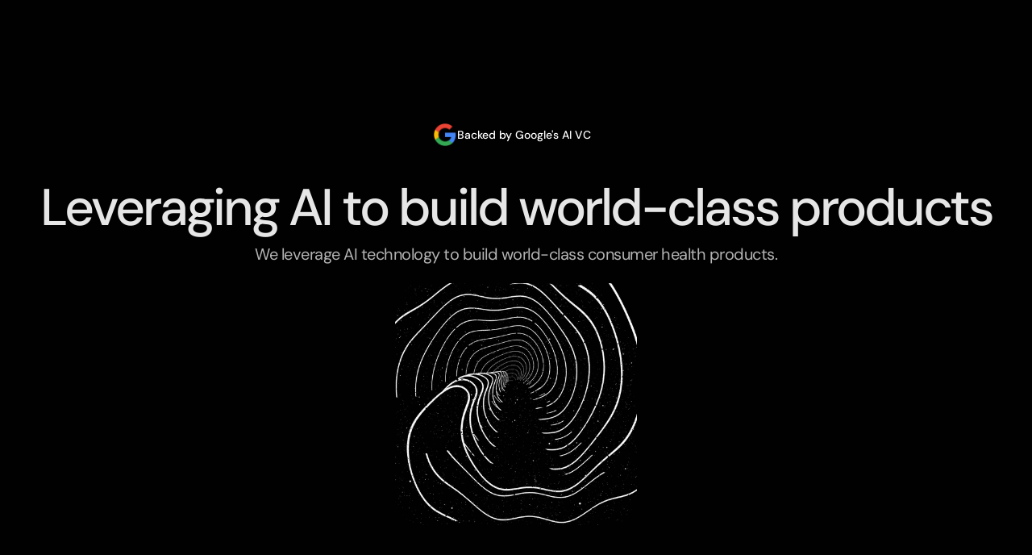

--- FILE ---
content_type: text/html
request_url: https://www.tidalflow.com/
body_size: 20400
content:
<!doctype html>
<!-- ✨ Built with Framer • https://www.framer.com/ -->
<html lang="en">
<head>
    <meta charset="utf-8">
    
    
    
    <!-- Start of headStart -->
    <meta name="apple-itunes-app" content="app-id=6667108028">
<!-- Google Tag Manager -->
<script>(function(w,d,s,l,i){w[l]=w[l]||[];w[l].push({'gtm.start':
new Date().getTime(),event:'gtm.js'});var f=d.getElementsByTagName(s)[0],
j=d.createElement(s),dl=l!='dataLayer'?'&l='+l:'';j.async=true;j.src=
'https://www.googletagmanager.com/gtm.js?id='+i+dl;f.parentNode.insertBefore(j,f);
})(window,document,'script','dataLayer','GTM-W578T3KH');</script>
<!-- End Google Tag Manager -->

<script async src="https://cdn.tolt.io/tolt.js" data-tolt="3d069c9c-7b3b-44da-b706-7551cdf91472"></script>

<!-- Meta Pixel Code -->
<script>
!function(f,b,e,v,n,t,s)
{if(f.fbq)return;n=f.fbq=function(){n.callMethod?
n.callMethod.apply(n,arguments):n.queue.push(arguments)};
if(!f._fbq)f._fbq=n;n.push=n;n.loaded=!0;n.version='2.0';
n.queue=[];t=b.createElement(e);t.async=!0;
t.src=v;s=b.getElementsByTagName(e)[0];
s.parentNode.insertBefore(t,s)}(window, document,'script',
'https://connect.facebook.net/en_US/fbevents.js');
fbq('init', '948478673644064');
fbq('track', 'PageView');
</script>
<noscript></noscript>
    <script>
    !function(t,e){var o,n,p,r;e.__SV||(window.posthog=e,e._i=[],e.init=function(i,s,a){function g(t,e){var o=e.split(".");2==o.length&&(t=t[o[0]],e=o[1]),t[e]=function(){t.push([e].concat(Array.prototype.slice.call(arguments,0)))}}(p=t.createElement("script")).type="text/javascript",p.async=!0,p.src=s.api_host.replace(".i.posthog.com","-assets.i.posthog.com")+"/static/array.js",(r=t.getElementsByTagName("script")[0]).parentNode.insertBefore(p,r);var u=e;for(void 0!==a?u=e[a]=[]:a="posthog",u.people=u.people||[],u.toString=function(t){var e="posthog";return"posthog"!==a&&(e+="."+a),t||(e+=" (stub)"),e},u.people.toString=function(){return u.toString(1)+".people (stub)"},o="init capture register register_once register_for_session unregister unregister_for_session getFeatureFlag getFeatureFlagPayload isFeatureEnabled reloadFeatureFlags updateEarlyAccessFeatureEnrollment getEarlyAccessFeatures on onFeatureFlags onSessionId getSurveys getActiveMatchingSurveys renderSurvey canRenderSurvey getNextSurveyStep identify setPersonProperties group resetGroups setPersonPropertiesForFlags resetPersonPropertiesForFlags setGroupPropertiesForFlags resetGroupPropertiesForFlags reset get_distinct_id getGroups get_session_id get_session_replay_url alias set_config startSessionRecording stopSessionRecording sessionRecordingStarted captureException loadToolbar get_property getSessionProperty createPersonProfile opt_in_capturing opt_out_capturing has_opted_in_capturing has_opted_out_capturing clear_opt_in_out_capturing debug".split(" "),n=0;n<o.length;n++)g(u,o[n]);e._i.push([i,s,a])},e.__SV=1)}(document,window.posthog||[]);
    posthog.init('phc_EesRAd3HMgj7JsrjHDHYsL7myztc1jMnF27141CCCWx',{api_host:'https://eu.i.posthog.com', person_profiles: 'identified_only' // or 'always' to create profiles for anonymous users as well
        })
</script>
    <!-- End of headStart -->
    <meta name="viewport" content="width=device-width">
    <meta name="generator" content="Framer b6d5dad">
    <title>Tidalflow - AI Technology Company</title>
    <meta name="description" content="We leverage AI technology to design and build world-class consumer health products.">
    <meta name="framer-search-index" content="https://framerusercontent.com/sites/62YqH0g30wSbwKzYR9KtS7/searchIndex-qfoOOKwVr77N.json">
    <link href="https://framerusercontent.com/images/0GxE5AMvJbF8IFOYPhqnL7mLEc.png" rel="icon" media="(prefers-color-scheme: light)">
    <link href="https://framerusercontent.com/images/0GxE5AMvJbF8IFOYPhqnL7mLEc.png" rel="icon" media="(prefers-color-scheme: dark)">
    <link rel="apple-touch-icon" href="https://framerusercontent.com/images/uGQpRWQET9jx7siJbwjaUT2t0YM.png">
    <!-- Open Graph / Facebook -->
    <meta property="og:type" content="website">
    <meta property="og:title" content="Tidalflow - AI Technology Company">
    <meta property="og:description" content="We leverage AI technology to design and build world-class consumer health products.">
    <!-- Twitter -->
    <meta name="twitter:card" content="summary_large_image">
    <meta name="twitter:title" content="Tidalflow - AI Technology Company">
    <meta name="twitter:description" content="We leverage AI technology to design and build world-class consumer health products.">
    
    <!-- Global site tag (gtag.js) - Google Analytics -->
    <script async src="https://www.googletagmanager.com/gtag/js?id=G-E31M1Q9T11"></script>
    <script>
      window.dataLayer = window.dataLayer || [];
      function gtag(){window.dataLayer.push(arguments);}
      gtag('js', new Date());
      gtag('config', 'G-E31M1Q9T11');
    </script>
    
    <link href="https://fonts.gstatic.com" rel="preconnect" crossorigin>
    <meta name="robots" content="max-image-preview:large"><link rel="canonical" href="https://www.tidalflow.com/"><meta property="og:url" content="https://www.tidalflow.com/"><style data-framer-breakpoint-css>@media(min-width: 1352px){.hidden-20tvrh{display:none!important}}@media(min-width: 1000px) and (max-width: 1351px){.hidden-smtzyd{display:none!important}}@media(max-width: 999px){.hidden-4733bn{display:none!important}}</style><style data-framer-css-ssr-minified data-framer-components="framer-lib-cursors-host framer-o4gwn PropertyOverrides framer-9vYSh framer-U1Ghz">html,body,#main{margin:0;padding:0;box-sizing:border-box}:root{-webkit-font-smoothing:antialiased;-moz-osx-font-smoothing:grayscale}*{box-sizing:border-box;-webkit-font-smoothing:inherit}h1,h2,h3,h4,h5,h6,p,figure{margin:0}body,input,textarea,select,button{font-size:12px;font-family:sans-serif}body{--token-a99971c4-b217-477a-b858-a666dc55fc15: #FEF9F6;--token-3033e439-728d-45b7-903f-4a2ad3a553fd: #2E2E2E;--token-d27ad090-1dac-4c24-8c76-dc7c3d6efeca: rgb(254, 254, 254);--token-e3d8aeb2-4bb0-430b-9ecd-1d8237f4c0c1: #F1F2F4;--token-cdb23ddd-624f-40ca-8084-c8749c524df0: #90909E;--token-d65ac95d-b58e-4758-9b13-8d278c7eba2e: rgb(107, 107, 120);--token-59f436f8-7d9c-49c9-a364-cd324ad458f6: rgba(254, 233, 203, 1);--token-44e2b2a9-b664-4194-b446-4b5c01415605: rgba(204, 234, 253, 1);--token-6d3bebc0-a399-4128-9148-fd7b45388766: #DDF4E4;--token-9afd30b2-36ad-4a60-9626-bfd73a48ebb9: #FDDED6;--token-85cbf52e-027d-48d7-a64f-10ecda9c94e5: #C39CF6;--token-2d9c30e6-b971-415c-a7f3-356787556dee: rgb(40, 199, 95);--token-ee48a686-9205-4d25-864a-e0a49fa073ce: #F1F2F4;--token-6de5c290-81e4-4f47-9bf9-0998532c5687: rgb(71, 102, 255);--token-360e8059-56b2-47bb-9ad2-443171c9ae5f: rgb(204, 204, 217);--token-6b96fe4a-7aac-4757-934a-57686d800051: rgb(230, 230, 237);--token-aa0ff2c0-4bb2-4d15-a35d-209c19b702bf: rgb(247, 247, 247);--token-f60e9dd6-adc0-420e-8ff4-c62713b607f0: rgb(248, 248, 255);--token-4313fd13-2309-444d-add3-ee699fa4d97e: rgb(71, 102, 255);--token-7205fa16-9742-4b81-b972-6ca38dc26aea: rgb(24, 127, 245);--token-75992145-5b04-457c-8b75-e524fa02f087: rgb(89, 89, 89);--token-ba0259c2-1978-4e04-98bb-edcb84f3ed19: rgb(37, 37, 37);--token-934993b7-a3d9-4328-860e-68ff92724721: rgb(245, 245, 245);--token-ebeaa909-f3cc-464e-8a59-e412492b2587: rgb(218, 220, 227);--token-2bad817d-a588-4699-b67a-86437d16ca52: rgb(102, 117, 252)}@font-face{font-family:DM Sans;font-style:normal;font-weight:400;font-display:swap;src:url(https://fonts.gstatic.com/s/dmsans/v16/rP2Yp2ywxg089UriI5-g4vlH9VoD8Cmcqbu6-K6h9Q.woff2) format("woff2");unicode-range:U+0100-02BA,U+02BD-02C5,U+02C7-02CC,U+02CE-02D7,U+02DD-02FF,U+0304,U+0308,U+0329,U+1D00-1DBF,U+1E00-1E9F,U+1EF2-1EFF,U+2020,U+20A0-20AB,U+20AD-20C0,U+2113,U+2C60-2C7F,U+A720-A7FF}@font-face{font-family:DM Sans;font-style:normal;font-weight:400;font-display:swap;src:url(https://fonts.gstatic.com/s/dmsans/v16/rP2Yp2ywxg089UriI5-g4vlH9VoD8Cmcqbu0-K4.woff2) format("woff2");unicode-range:U+0000-00FF,U+0131,U+0152-0153,U+02BB-02BC,U+02C6,U+02DA,U+02DC,U+0304,U+0308,U+0329,U+2000-206F,U+20AC,U+2122,U+2191,U+2193,U+2212,U+2215,U+FEFF,U+FFFD}@font-face{font-family:DM Sans;font-style:normal;font-weight:500;font-display:swap;src:url(https://fonts.gstatic.com/s/dmsans/v16/rP2Yp2ywxg089UriI5-g4vlH9VoD8Cmcqbu6-K6h9Q.woff2) format("woff2");unicode-range:U+0100-02BA,U+02BD-02C5,U+02C7-02CC,U+02CE-02D7,U+02DD-02FF,U+0304,U+0308,U+0329,U+1D00-1DBF,U+1E00-1E9F,U+1EF2-1EFF,U+2020,U+20A0-20AB,U+20AD-20C0,U+2113,U+2C60-2C7F,U+A720-A7FF}@font-face{font-family:DM Sans;font-style:normal;font-weight:500;font-display:swap;src:url(https://fonts.gstatic.com/s/dmsans/v16/rP2Yp2ywxg089UriI5-g4vlH9VoD8Cmcqbu0-K4.woff2) format("woff2");unicode-range:U+0000-00FF,U+0131,U+0152-0153,U+02BB-02BC,U+02C6,U+02DA,U+02DC,U+0304,U+0308,U+0329,U+2000-206F,U+20AC,U+2122,U+2191,U+2193,U+2212,U+2215,U+FEFF,U+FFFD}@font-face{font-family:"Noto Serif";font-style:normal;font-weight:400;font-stretch:100%;font-display:swap;src:url(https://fonts.gstatic.com/s/notoserif/v30/ga6iaw1J5X9T9RW6j9bNVls-hfgvz8JcMofYTa32J4wsL2JAlAhZqFCTyscKtq8.woff2) format("woff2");unicode-range:U+0460-052F,U+1C80-1C8A,U+20B4,U+2DE0-2DFF,U+A640-A69F,U+FE2E-FE2F}@font-face{font-family:"Noto Serif";font-style:normal;font-weight:400;font-stretch:100%;font-display:swap;src:url(https://fonts.gstatic.com/s/notoserif/v30/ga6iaw1J5X9T9RW6j9bNVls-hfgvz8JcMofYTa32J4wsL2JAlAhZqFCTw8cKtq8.woff2) format("woff2");unicode-range:U+0301,U+0400-045F,U+0490-0491,U+04B0-04B1,U+2116}@font-face{font-family:"Noto Serif";font-style:normal;font-weight:400;font-stretch:100%;font-display:swap;src:url(https://fonts.gstatic.com/s/notoserif/v30/ga6iaw1J5X9T9RW6j9bNVls-hfgvz8JcMofYTa32J4wsL2JAlAhZqFCTy8cKtq8.woff2) format("woff2");unicode-range:U+1F00-1FFF}@font-face{font-family:"Noto Serif";font-style:normal;font-weight:400;font-stretch:100%;font-display:swap;src:url(https://fonts.gstatic.com/s/notoserif/v30/ga6iaw1J5X9T9RW6j9bNVls-hfgvz8JcMofYTa32J4wsL2JAlAhZqFCTxMcKtq8.woff2) format("woff2");unicode-range:U+0370-0377,U+037A-037F,U+0384-038A,U+038C,U+038E-03A1,U+03A3-03FF}@font-face{font-family:"Noto Serif";font-style:normal;font-weight:400;font-stretch:100%;font-display:swap;src:url(https://fonts.gstatic.com/s/notoserif/v30/ga6iaw1J5X9T9RW6j9bNVls-hfgvz8JcMofYTa32J4wsL2JAlAhZqFCTu8cKtq8.woff2) format("woff2");unicode-range:U+0302-0303,U+0305,U+0307-0308,U+0310,U+0312,U+0315,U+031A,U+0326-0327,U+032C,U+032F-0330,U+0332-0333,U+0338,U+033A,U+0346,U+034D,U+0391-03A1,U+03A3-03A9,U+03B1-03C9,U+03D1,U+03D5-03D6,U+03F0-03F1,U+03F4-03F5,U+2016-2017,U+2034-2038,U+203C,U+2040,U+2043,U+2047,U+2050,U+2057,U+205F,U+2070-2071,U+2074-208E,U+2090-209C,U+20D0-20DC,U+20E1,U+20E5-20EF,U+2100-2112,U+2114-2115,U+2117-2121,U+2123-214F,U+2190,U+2192,U+2194-21AE,U+21B0-21E5,U+21F1-21F2,U+21F4-2211,U+2213-2214,U+2216-22FF,U+2308-230B,U+2310,U+2319,U+231C-2321,U+2336-237A,U+237C,U+2395,U+239B-23B7,U+23D0,U+23DC-23E1,U+2474-2475,U+25AF,U+25B3,U+25B7,U+25BD,U+25C1,U+25CA,U+25CC,U+25FB,U+266D-266F,U+27C0-27FF,U+2900-2AFF,U+2B0E-2B11,U+2B30-2B4C,U+2BFE,U+3030,U+FF5B,U+FF5D,U+1D400-1D7FF,U+1EE00-1EEFF}@font-face{font-family:"Noto Serif";font-style:normal;font-weight:400;font-stretch:100%;font-display:swap;src:url(https://fonts.gstatic.com/s/notoserif/v30/ga6iaw1J5X9T9RW6j9bNVls-hfgvz8JcMofYTa32J4wsL2JAlAhZqFCTyMcKtq8.woff2) format("woff2");unicode-range:U+0102-0103,U+0110-0111,U+0128-0129,U+0168-0169,U+01A0-01A1,U+01AF-01B0,U+0300-0301,U+0303-0304,U+0308-0309,U+0323,U+0329,U+1EA0-1EF9,U+20AB}@font-face{font-family:"Noto Serif";font-style:normal;font-weight:400;font-stretch:100%;font-display:swap;src:url(https://fonts.gstatic.com/s/notoserif/v30/ga6iaw1J5X9T9RW6j9bNVls-hfgvz8JcMofYTa32J4wsL2JAlAhZqFCTyccKtq8.woff2) format("woff2");unicode-range:U+0100-02BA,U+02BD-02C5,U+02C7-02CC,U+02CE-02D7,U+02DD-02FF,U+0304,U+0308,U+0329,U+1D00-1DBF,U+1E00-1E9F,U+1EF2-1EFF,U+2020,U+20A0-20AB,U+20AD-20C0,U+2113,U+2C60-2C7F,U+A720-A7FF}@font-face{font-family:"Noto Serif";font-style:normal;font-weight:400;font-stretch:100%;font-display:swap;src:url(https://fonts.gstatic.com/s/notoserif/v30/ga6iaw1J5X9T9RW6j9bNVls-hfgvz8JcMofYTa32J4wsL2JAlAhZqFCTx8cK.woff2) format("woff2");unicode-range:U+0000-00FF,U+0131,U+0152-0153,U+02BB-02BC,U+02C6,U+02DA,U+02DC,U+0304,U+0308,U+0329,U+2000-206F,U+20AC,U+2122,U+2191,U+2193,U+2212,U+2215,U+FEFF,U+FFFD}@font-face{font-family:Plus Jakarta Sans;font-style:normal;font-weight:500;font-display:swap;src:url(https://fonts.gstatic.com/s/plusjakartasans/v11/LDIoaomQNQcsA88c7O9yZ4KMCoOg4Ko70yyygA.woff2) format("woff2");unicode-range:U+0460-052F,U+1C80-1C8A,U+20B4,U+2DE0-2DFF,U+A640-A69F,U+FE2E-FE2F}@font-face{font-family:Plus Jakarta Sans;font-style:normal;font-weight:500;font-display:swap;src:url(https://fonts.gstatic.com/s/plusjakartasans/v11/LDIoaomQNQcsA88c7O9yZ4KMCoOg4Ko50yyygA.woff2) format("woff2");unicode-range:U+0102-0103,U+0110-0111,U+0128-0129,U+0168-0169,U+01A0-01A1,U+01AF-01B0,U+0300-0301,U+0303-0304,U+0308-0309,U+0323,U+0329,U+1EA0-1EF9,U+20AB}@font-face{font-family:Plus Jakarta Sans;font-style:normal;font-weight:500;font-display:swap;src:url(https://fonts.gstatic.com/s/plusjakartasans/v11/LDIoaomQNQcsA88c7O9yZ4KMCoOg4Ko40yyygA.woff2) format("woff2");unicode-range:U+0100-02BA,U+02BD-02C5,U+02C7-02CC,U+02CE-02D7,U+02DD-02FF,U+0304,U+0308,U+0329,U+1D00-1DBF,U+1E00-1E9F,U+1EF2-1EFF,U+2020,U+20A0-20AB,U+20AD-20C0,U+2113,U+2C60-2C7F,U+A720-A7FF}@font-face{font-family:Plus Jakarta Sans;font-style:normal;font-weight:500;font-display:swap;src:url(https://fonts.gstatic.com/s/plusjakartasans/v11/LDIoaomQNQcsA88c7O9yZ4KMCoOg4Ko20yw.woff2) format("woff2");unicode-range:U+0000-00FF,U+0131,U+0152-0153,U+02BB-02BC,U+02C6,U+02DA,U+02DC,U+0304,U+0308,U+0329,U+2000-206F,U+20AC,U+2122,U+2191,U+2193,U+2212,U+2215,U+FEFF,U+FFFD}@font-face{font-family:Plus Jakarta Sans;font-style:normal;font-weight:700;font-display:swap;src:url(https://fonts.gstatic.com/s/plusjakartasans/v11/LDIoaomQNQcsA88c7O9yZ4KMCoOg4Ko70yyygA.woff2) format("woff2");unicode-range:U+0460-052F,U+1C80-1C8A,U+20B4,U+2DE0-2DFF,U+A640-A69F,U+FE2E-FE2F}@font-face{font-family:Plus Jakarta Sans;font-style:normal;font-weight:700;font-display:swap;src:url(https://fonts.gstatic.com/s/plusjakartasans/v11/LDIoaomQNQcsA88c7O9yZ4KMCoOg4Ko50yyygA.woff2) format("woff2");unicode-range:U+0102-0103,U+0110-0111,U+0128-0129,U+0168-0169,U+01A0-01A1,U+01AF-01B0,U+0300-0301,U+0303-0304,U+0308-0309,U+0323,U+0329,U+1EA0-1EF9,U+20AB}@font-face{font-family:Plus Jakarta Sans;font-style:normal;font-weight:700;font-display:swap;src:url(https://fonts.gstatic.com/s/plusjakartasans/v11/LDIoaomQNQcsA88c7O9yZ4KMCoOg4Ko40yyygA.woff2) format("woff2");unicode-range:U+0100-02BA,U+02BD-02C5,U+02C7-02CC,U+02CE-02D7,U+02DD-02FF,U+0304,U+0308,U+0329,U+1D00-1DBF,U+1E00-1E9F,U+1EF2-1EFF,U+2020,U+20A0-20AB,U+20AD-20C0,U+2113,U+2C60-2C7F,U+A720-A7FF}@font-face{font-family:Plus Jakarta Sans;font-style:normal;font-weight:700;font-display:swap;src:url(https://fonts.gstatic.com/s/plusjakartasans/v11/LDIoaomQNQcsA88c7O9yZ4KMCoOg4Ko20yw.woff2) format("woff2");unicode-range:U+0000-00FF,U+0131,U+0152-0153,U+02BB-02BC,U+02C6,U+02DA,U+02DC,U+0304,U+0308,U+0329,U+2000-206F,U+20AC,U+2122,U+2191,U+2193,U+2212,U+2215,U+FEFF,U+FFFD}@font-face{font-family:Aeonik Pro TRIAL Bold;src:url(https://framerusercontent.com/assets/dUirvzuLGZ2LA3HluRKlL1NnjvI.woff2);font-display:swap}@font-face{font-family:Aeonik Pro TRIAL Regular;src:url(https://framerusercontent.com/assets/M9LMHLohh6CLfFyn5qXAIdpNdg.woff2);font-display:swap}@font-face{font-family:Inter;src:url(https://framerusercontent.com/assets/5vvr9Vy74if2I6bQbJvbw7SY1pQ.woff2);font-display:swap;font-style:normal;font-weight:400;unicode-range:U+0460-052F,U+1C80-1C88,U+20B4,U+2DE0-2DFF,U+A640-A69F,U+FE2E-FE2F}@font-face{font-family:Inter;src:url(https://framerusercontent.com/assets/EOr0mi4hNtlgWNn9if640EZzXCo.woff2);font-display:swap;font-style:normal;font-weight:400;unicode-range:U+0301,U+0400-045F,U+0490-0491,U+04B0-04B1,U+2116}@font-face{font-family:Inter;src:url(https://framerusercontent.com/assets/Y9k9QrlZAqio88Klkmbd8VoMQc.woff2);font-display:swap;font-style:normal;font-weight:400;unicode-range:U+1F00-1FFF}@font-face{font-family:Inter;src:url(https://framerusercontent.com/assets/OYrD2tBIBPvoJXiIHnLoOXnY9M.woff2);font-display:swap;font-style:normal;font-weight:400;unicode-range:U+0370-03FF}@font-face{font-family:Inter;src:url(https://framerusercontent.com/assets/JeYwfuaPfZHQhEG8U5gtPDZ7WQ.woff2);font-display:swap;font-style:normal;font-weight:400;unicode-range:U+0100-024F,U+0259,U+1E00-1EFF,U+2020,U+20A0-20AB,U+20AD-20CF,U+2113,U+2C60-2C7F,U+A720-A7FF}@font-face{font-family:Inter;src:url(https://framerusercontent.com/assets/vQyevYAyHtARFwPqUzQGpnDs.woff2);font-display:swap;font-style:normal;font-weight:400;unicode-range:U+0000-00FF,U+0131,U+0152-0153,U+02BB-02BC,U+02C6,U+02DA,U+02DC,U+2000-206F,U+2074,U+20AC,U+2122,U+2191,U+2193,U+2212,U+2215,U+FEFF,U+FFFD}@font-face{font-family:Inter;src:url(https://framerusercontent.com/assets/b6Y37FthZeALduNqHicBT6FutY.woff2);font-display:swap;font-style:normal;font-weight:400;unicode-range:U+0102-0103,U+0110-0111,U+0128-0129,U+0168-0169,U+01A0-01A1,U+01AF-01B0,U+1EA0-1EF9,U+20AB}@font-face{font-family:Inter;src:url(https://framerusercontent.com/assets/DpPBYI0sL4fYLgAkX8KXOPVt7c.woff2);font-display:swap;font-style:normal;font-weight:700;unicode-range:U+0460-052F,U+1C80-1C88,U+20B4,U+2DE0-2DFF,U+A640-A69F,U+FE2E-FE2F}@font-face{font-family:Inter;src:url(https://framerusercontent.com/assets/4RAEQdEOrcnDkhHiiCbJOw92Lk.woff2);font-display:swap;font-style:normal;font-weight:700;unicode-range:U+0301,U+0400-045F,U+0490-0491,U+04B0-04B1,U+2116}@font-face{font-family:Inter;src:url(https://framerusercontent.com/assets/1K3W8DizY3v4emK8Mb08YHxTbs.woff2);font-display:swap;font-style:normal;font-weight:700;unicode-range:U+1F00-1FFF}@font-face{font-family:Inter;src:url(https://framerusercontent.com/assets/tUSCtfYVM1I1IchuyCwz9gDdQ.woff2);font-display:swap;font-style:normal;font-weight:700;unicode-range:U+0370-03FF}@font-face{font-family:Inter;src:url(https://framerusercontent.com/assets/VgYFWiwsAC5OYxAycRXXvhze58.woff2);font-display:swap;font-style:normal;font-weight:700;unicode-range:U+0100-024F,U+0259,U+1E00-1EFF,U+2020,U+20A0-20AB,U+20AD-20CF,U+2113,U+2C60-2C7F,U+A720-A7FF}@font-face{font-family:Inter;src:url(https://framerusercontent.com/assets/DXD0Q7LSl7HEvDzucnyLnGBHM.woff2);font-display:swap;font-style:normal;font-weight:700;unicode-range:U+0000-00FF,U+0131,U+0152-0153,U+02BB-02BC,U+02C6,U+02DA,U+02DC,U+2000-206F,U+2074,U+20AC,U+2122,U+2191,U+2193,U+2212,U+2215,U+FEFF,U+FFFD}@font-face{font-family:Inter;src:url(https://framerusercontent.com/assets/GIryZETIX4IFypco5pYZONKhJIo.woff2);font-display:swap;font-style:normal;font-weight:700;unicode-range:U+0102-0103,U+0110-0111,U+0128-0129,U+0168-0169,U+01A0-01A1,U+01AF-01B0,U+1EA0-1EF9,U+20AB}@font-face{font-family:DM Sans Placeholder;src:local("Arial");ascent-override:94.35%;descent-override:29.49%;line-gap-override:0%;size-adjust:105.14%}@font-face{font-family:"Noto Serif Placeholder";src:local("Times New Roman");ascent-override:89.69%;descent-override:24.58%;line-gap-override:0%;size-adjust:119.19%}@font-face{font-family:Plus Jakarta Sans Placeholder;src:local("Arial");ascent-override:98.16%;descent-override:20.99%;line-gap-override:0%;size-adjust:105.75%}@font-face{font-family:Aeonik Pro TRIAL Bold Placeholder;src:local("Arial");ascent-override:87.15%;descent-override:19.68%;line-gap-override:0%;size-adjust:106.71%}@font-face{font-family:Aeonik Pro TRIAL Regular Placeholder;src:local("Arial");ascent-override:91.72%;descent-override:20.71%;line-gap-override:0%;size-adjust:101.4%}@font-face{font-family:Inter Placeholder;src:local("Arial");ascent-override:89.79%;descent-override:22.36%;line-gap-override:0%;size-adjust:107.89%}body{--framer-will-change-override: none}@supports (background: -webkit-named-image(i)) and (not (grid-template-rows: subgrid)){body{--framer-will-change-override: transform}}[data-framer-component-type]{position:absolute}[data-framer-component-type=Text]{cursor:inherit}[data-framer-component-text-autosized] *{white-space:pre}[data-framer-component-type=Text]>*{text-align:var(--framer-text-alignment, start)}[data-framer-component-type=Text] span span,[data-framer-component-type=Text] p span,[data-framer-component-type=Text] h1 span,[data-framer-component-type=Text] h2 span,[data-framer-component-type=Text] h3 span,[data-framer-component-type=Text] h4 span,[data-framer-component-type=Text] h5 span,[data-framer-component-type=Text] h6 span{display:block}[data-framer-component-type=Text] span span span,[data-framer-component-type=Text] p span span,[data-framer-component-type=Text] h1 span span,[data-framer-component-type=Text] h2 span span,[data-framer-component-type=Text] h3 span span,[data-framer-component-type=Text] h4 span span,[data-framer-component-type=Text] h5 span span,[data-framer-component-type=Text] h6 span span{display:unset}[data-framer-component-type=Text] div div span,[data-framer-component-type=Text] a div span,[data-framer-component-type=Text] span span span,[data-framer-component-type=Text] p span span,[data-framer-component-type=Text] h1 span span,[data-framer-component-type=Text] h2 span span,[data-framer-component-type=Text] h3 span span,[data-framer-component-type=Text] h4 span span,[data-framer-component-type=Text] h5 span span,[data-framer-component-type=Text] h6 span span,[data-framer-component-type=Text] a{font-family:var(--font-family);font-style:var(--font-style);font-weight:min(calc(var(--framer-font-weight-increase, 0) + var(--font-weight, 400)),900);color:var(--text-color);letter-spacing:var(--letter-spacing);font-size:var(--font-size);text-transform:var(--text-transform);--text-decoration: var(--framer-text-decoration-style, solid) var(--framer-text-decoration, none) var(--framer-text-decoration-color, currentcolor) var(--framer-text-decoration-thickness, auto);--text-decoration-skip-ink: var(--framer-text-decoration-skip-ink);--text-underline-offset: var(--framer-text-decoration-offset);line-height:var(--line-height)}[data-framer-component-type=Text] div div span,[data-framer-component-type=Text] a div span,[data-framer-component-type=Text] span span span,[data-framer-component-type=Text] p span span,[data-framer-component-type=Text] h1 span span,[data-framer-component-type=Text] h2 span span,[data-framer-component-type=Text] h3 span span,[data-framer-component-type=Text] h4 span span,[data-framer-component-type=Text] h5 span span,[data-framer-component-type=Text] h6 span span,[data-framer-component-type=Text] a{--font-family: var(--framer-font-family);--font-style: var(--framer-font-style);--font-weight: var(--framer-font-weight);--text-color: var(--framer-text-color);--letter-spacing: var(--framer-letter-spacing);--font-size: var(--framer-font-size);--text-transform: var(--framer-text-transform);--text-decoration: var(--framer-text-decoration-style, solid) var(--framer-text-decoration, none) var(--framer-text-decoration-color, currentcolor) var(--framer-text-decoration-thickness, auto);--text-decoration-skip-ink: var(--framer-text-decoration-skip-ink);--text-underline-offset: var(--framer-text-decoration-offset);--line-height: var(--framer-line-height)}[data-framer-component-type=Text] a,[data-framer-component-type=Text] a div span,[data-framer-component-type=Text] a span span span,[data-framer-component-type=Text] a p span span,[data-framer-component-type=Text] a h1 span span,[data-framer-component-type=Text] a h2 span span,[data-framer-component-type=Text] a h3 span span,[data-framer-component-type=Text] a h4 span span,[data-framer-component-type=Text] a h5 span span,[data-framer-component-type=Text] a h6 span span{--font-family: var(--framer-link-font-family, var(--framer-font-family));--font-style: var(--framer-link-font-style, var(--framer-font-style));--font-weight: var(--framer-link-font-weight, var(--framer-font-weight));--text-color: var(--framer-link-text-color, var(--framer-text-color));--font-size: var(--framer-link-font-size, var(--framer-font-size));--text-transform: var(--framer-link-text-transform, var(--framer-text-transform));--text-decoration: var(--framer-link-text-decoration-style, var(--framer-text-decoration-style, solid)) var(--framer-link-text-decoration, var(--framer-text-decoration, none)) var(--framer-link-text-decoration-color, var(--framer-text-decoration-color, currentcolor)) var(--framer-link-text-decoration-thickness, var(--framer-text-decoration-thickness, auto));--text-decoration-skip-ink: var(--framer-link-text-decoration-skip-ink, var(--framer-text-decoration-skip-ink));--text-underline-offset: var(--framer-link-text-decoration-offset, var(--framer-text-decoration-offset))}[data-framer-component-type=Text] a:hover,[data-framer-component-type=Text] a div span:hover,[data-framer-component-type=Text] a span span span:hover,[data-framer-component-type=Text] a p span span:hover,[data-framer-component-type=Text] a h1 span span:hover,[data-framer-component-type=Text] a h2 span span:hover,[data-framer-component-type=Text] a h3 span span:hover,[data-framer-component-type=Text] a h4 span span:hover,[data-framer-component-type=Text] a h5 span span:hover,[data-framer-component-type=Text] a h6 span span:hover{--font-family: var(--framer-link-hover-font-family, var(--framer-link-font-family, var(--framer-font-family)));--font-style: var(--framer-link-hover-font-style, var(--framer-link-font-style, var(--framer-font-style)));--font-weight: var(--framer-link-hover-font-weight, var(--framer-link-font-weight, var(--framer-font-weight)));--text-color: var(--framer-link-hover-text-color, var(--framer-link-text-color, var(--framer-text-color)));--font-size: var(--framer-link-hover-font-size, var(--framer-link-font-size, var(--framer-font-size)));--text-transform: var(--framer-link-hover-text-transform, var(--framer-link-text-transform, var(--framer-text-transform)));--text-decoration: var(--framer-link-hover-text-decoration-style, var(--framer-link-text-decoration-style, var(--framer-text-decoration-style, solid))) var(--framer-link-hover-text-decoration, var(--framer-link-text-decoration, var(--framer-text-decoration, none))) var(--framer-link-hover-text-decoration-color, var(--framer-link-text-decoration-color, var(--framer-text-decoration-color, currentcolor))) var(--framer-link-hover-text-decoration-thickness, var(--framer-link-text-decoration-thickness, var(--framer-text-decoration-thickness, auto)));--text-decoration-skip-ink: var(--framer-link-hover-text-decoration-skip-ink, var(--framer-link-text-decoration-skip-ink, var(--framer-text-decoration-skip-ink)));--text-underline-offset: var(--framer-link-hover-text-decoration-offset, var(--framer-link-text-decoration-offset, var(--framer-text-decoration-offset)))}[data-framer-component-type=Text].isCurrent a,[data-framer-component-type=Text].isCurrent a div span,[data-framer-component-type=Text].isCurrent a span span span,[data-framer-component-type=Text].isCurrent a p span span,[data-framer-component-type=Text].isCurrent a h1 span span,[data-framer-component-type=Text].isCurrent a h2 span span,[data-framer-component-type=Text].isCurrent a h3 span span,[data-framer-component-type=Text].isCurrent a h4 span span,[data-framer-component-type=Text].isCurrent a h5 span span,[data-framer-component-type=Text].isCurrent a h6 span span{--font-family: var(--framer-link-current-font-family, var(--framer-link-font-family, var(--framer-font-family)));--font-style: var(--framer-link-current-font-style, var(--framer-link-font-style, var(--framer-font-style)));--font-weight: var(--framer-link-current-font-weight, var(--framer-link-font-weight, var(--framer-font-weight)));--text-color: var(--framer-link-current-text-color, var(--framer-link-text-color, var(--framer-text-color)));--font-size: var(--framer-link-current-font-size, var(--framer-link-font-size, var(--framer-font-size)));--text-transform: var(--framer-link-current-text-transform, var(--framer-link-text-transform, var(--framer-text-transform)));--text-decoration: var(--framer-link-current-text-decoration-style, var(--framer-link-text-decoration-style, var(--framer-text-decoration-style, solid))) var(--framer-link-current-text-decoration, var(--framer-link-text-decoration, var(--framer-text-decoration, none))) var(--framer-link-current-text-decoration-color, var(--framer-link-text-decoration-color, var(--framer-text-decoration-color, currentcolor))) var(--framer-link-current-text-decoration-thickness, var(--framer-link-text-decoration-thickness, var(--framer-text-decoration-thickness, auto)));--text-decoration-skip-ink: var(--framer-link-current-text-decoration-skip-ink, var(--framer-link-text-decoration-skip-ink, var(--framer-text-decoration-skip-ink)));--text-underline-offset: var(--framer-link-current-text-decoration-offset, var(--framer-link-text-decoration-offset, var(--framer-text-decoration-offset)))}p.framer-text,div.framer-text,figure.framer-text,h1.framer-text,h2.framer-text,h3.framer-text,h4.framer-text,h5.framer-text,h6.framer-text,ol.framer-text,ul.framer-text{margin:0;padding:0}p.framer-text,div.framer-text,h1.framer-text,h2.framer-text,h3.framer-text,h4.framer-text,h5.framer-text,h6.framer-text,li.framer-text,ol.framer-text,ul.framer-text,span.framer-text:not([data-text-fill]){font-family:var(--framer-blockquote-font-family, var(--framer-font-family, Inter, Inter Placeholder, sans-serif));font-style:var(--framer-blockquote-font-style, var(--framer-font-style, normal));font-weight:var(--framer-blockquote-font-weight, var(--framer-font-weight, 400));color:var(--framer-blockquote-text-color, var(--framer-text-color, #000));font-size:calc(var(--framer-blockquote-font-size, var(--framer-font-size, 16px)) * var(--framer-font-size-scale, 1));letter-spacing:var(--framer-blockquote-letter-spacing, var(--framer-letter-spacing, 0));text-transform:var(--framer-blockquote-text-transform, var(--framer-text-transform, none));text-decoration-line:var(--framer-blockquote-text-decoration, var(--framer-text-decoration, initial));text-decoration-style:var(--framer-blockquote-text-decoration-style, var(--framer-text-decoration-style, initial));text-decoration-color:var(--framer-blockquote-text-decoration-color, var(--framer-text-decoration-color, initial));text-decoration-thickness:var(--framer-blockquote-text-decoration-thickness, var(--framer-text-decoration-thickness, initial));text-decoration-skip-ink:var(--framer-blockquote-text-decoration-skip-ink, var(--framer-text-decoration-skip-ink, initial));text-underline-offset:var(--framer-blockquote-text-decoration-offset, var(--framer-text-decoration-offset, initial));line-height:var(--framer-blockquote-line-height, var(--framer-line-height, 1.2em));text-align:var(--framer-blockquote-text-alignment, var(--framer-text-alignment, start));-webkit-text-stroke-width:var(--framer-text-stroke-width, initial);-webkit-text-stroke-color:var(--framer-text-stroke-color, initial);-moz-font-feature-settings:var(--framer-font-open-type-features, initial);-webkit-font-feature-settings:var(--framer-font-open-type-features, initial);font-feature-settings:var(--framer-font-open-type-features, initial);font-variation-settings:var(--framer-font-variation-axes, normal);text-wrap:var(--framer-text-wrap-override, var(--framer-text-wrap))}@supports not (color: color(display-p3 1 1 1)){p.framer-text,div.framer-text,h1.framer-text,h2.framer-text,h3.framer-text,h4.framer-text,h5.framer-text,h6.framer-text,li.framer-text,ol.framer-text,ul.framer-text,span.framer-text:not([data-text-fill]){color:var(--framer-blockquote-text-color-rgb, var(--framer-blockquote-text-color, var(--framer-text-color-rgb, var(--framer-text-color, #000))));-webkit-text-stroke-color:var(--framer-text-stroke-color-rgb, var(--framer-text-stroke-color, initial))}}.framer-fit-text .framer-text{white-space:nowrap;white-space-collapse:preserve}strong.framer-text{font-family:var(--framer-blockquote-font-family-bold, var(--framer-font-family-bold));font-style:var(--framer-blockquote-font-style-bold, var(--framer-font-style-bold));font-weight:var(--framer-blockquote-font-weight-bold, var(--framer-font-weight-bold, bolder));font-variation-settings:var(--framer-blockquote-font-variation-axes-bold, var(--framer-font-variation-axes-bold))}em.framer-text{font-family:var(--framer-blockquote-font-family-italic, var(--framer-font-family-italic));font-style:var(--framer-blockquote-font-style-italic, var(--framer-font-style-italic, italic));font-weight:var(--framer-blockquote-font-weight-italic, var(--framer-font-weight-italic));font-variation-settings:var(--framer-blockquote-font-variation-axes-italic, var(--framer-font-variation-axes-italic))}em.framer-text>strong.framer-text{font-family:var(--framer-blockquote-font-family-bold-italic, var(--framer-font-family-bold-italic));font-style:var(--framer-blockquote-font-style-bold-italic, var(--framer-font-style-bold-italic, italic));font-weight:var(--framer-blockquote-font-weight-bold-italic, var(--framer-font-weight-bold-italic, bolder));font-variation-settings:var(--framer-blockquote-font-variation-axes-bold-italic, var(--framer-font-variation-axes-bold-italic))}p.framer-text:not(:first-child),div.framer-text:not(:first-child),h1.framer-text:not(:first-child),h2.framer-text:not(:first-child),h3.framer-text:not(:first-child),h4.framer-text:not(:first-child),h5.framer-text:not(:first-child),h6.framer-text:not(:first-child),ol.framer-text:not(:first-child),ul.framer-text:not(:first-child),blockquote.framer-text:not(:first-child),table.framer-text:not(:first-child),figure.framer-text:not(:first-child),.framer-image.framer-text:not(:first-child){margin-top:var(--framer-blockquote-paragraph-spacing, var(--framer-paragraph-spacing, 0))}li.framer-text>ul.framer-text:nth-child(2),li.framer-text>ol.framer-text:nth-child(2){margin-top:0}.framer-text[data-text-fill]{display:inline-block;background-clip:text;-webkit-background-clip:text;-webkit-text-fill-color:transparent;padding:max(0em,calc(calc(1.3em - var(--framer-blockquote-line-height, var(--framer-line-height, 1.3em))) / 2));margin:min(0em,calc(calc(1.3em - var(--framer-blockquote-line-height, var(--framer-line-height, 1.3em))) / -2))}code.framer-text,code.framer-text span.framer-text:not([data-text-fill]){font-family:var(--framer-code-font-family, var(--framer-font-family, Inter, Inter Placeholder, sans-serif));font-style:var(--framer-blockquote-font-style, var(--framer-code-font-style, var(--framer-font-style, normal)));font-weight:var(--framer-blockquote-font-weight, var(--framer-code-font-weight, var(--framer-font-weight, 400)));color:var(--framer-blockquote-text-color, var(--framer-code-text-color, var(--framer-text-color, #000)));font-size:calc(var(--framer-blockquote-font-size, var(--framer-font-size, 16px)) * var(--framer-font-size-scale, 1));letter-spacing:var(--framer-blockquote-letter-spacing, var(--framer-letter-spacing, 0));line-height:var(--framer-blockquote-line-height, var(--framer-line-height, 1.2em))}@supports not (color: color(display-p3 1 1 1)){code.framer-text,code.framer-text span.framer-text:not([data-text-fill]){color:var(--framer-blockquote-text-color-rgb, var(--framer-blockquote-text-color, var(--framer-code-text-color-rgb, var(--framer-code-text-color, var(--framer-text-color-rgb, var(--framer-text-color, #000))))))}}blockquote.framer-text{margin-block-start:initial;margin-block-end:initial;margin-inline-start:initial;margin-inline-end:initial;unicode-bidi:initial}a.framer-text,a.framer-text span.framer-text:not([data-text-fill]),span.framer-text[data-nested-link],span.framer-text[data-nested-link] span.framer-text:not([data-text-fill]){font-family:var(--framer-blockquote-font-family, var(--framer-link-font-family, var(--framer-font-family, Inter, Inter Placeholder, sans-serif)));font-style:var(--framer-blockquote-font-style, var(--framer-link-font-style, var(--framer-font-style, normal)));font-weight:var(--framer-blockquote-font-weight, var(--framer-link-font-weight, var(--framer-font-weight, 400)));color:var(--framer-blockquote-text-color, var(--framer-link-text-color, var(--framer-text-color, #000)));font-size:calc(var(--framer-blockquote-font-size, var(--framer-font-size, 16px)) * var(--framer-font-size-scale, 1));text-transform:var(--framer-blockquote-text-transform, var(--framer-link-text-transform, var(--framer-text-transform, none)));cursor:var(--framer-custom-cursors, pointer)}a.framer-text,span.framer-text[data-nested-link]{text-decoration-line:var(--framer-blockquote-text-decoration, var(--framer-link-text-decoration, var(--framer-text-decoration, initial)));text-decoration-style:var(--framer-blockquote-text-decoration-style, var(--framer-link-text-decoration-style, var(--framer-text-decoration-style, initial)));text-decoration-color:var(--framer-blockquote-text-decoration-color, var(--framer-link-text-decoration-color, var(--framer-text-decoration-color, initial)));text-decoration-thickness:var(--framer-blockquote-text-decoration-thickness, var(--framer-link-text-decoration-thickness, var(--framer-text-decoration-thickness, initial)));text-decoration-skip-ink:var(--framer-blockquote-text-decoration-skip-ink, var(--framer-link-text-decoration-skip-ink, var(--framer-text-decoration-skip-ink, initial)));text-underline-offset:var(--framer-blockquote-text-decoration-offset, var(--framer-link-text-decoration-offset, var(--framer-text-decoration-offset, initial)))}@supports not (color: color(display-p3 1 1 1)){a.framer-text,a.framer-text span.framer-text:not([data-text-fill]),span.framer-text[data-nested-link],span.framer-text[data-nested-link] span.framer-text:not([data-text-fill]){color:var(--framer-blockquote-text-color-rgb, var(--framer-blockquote-text-color, var(--framer-link-text-color-rgb, var(--framer-link-text-color, var(--framer-text-color-rgb, var(--framer-text-color, #000))))))}}code.framer-text a.framer-text,code.framer-text a.framer-text span.framer-text:not([data-text-fill]),code.framer-text span.framer-text[data-nested-link],code.framer-text span.framer-text[data-nested-link] span.framer-text:not([data-text-fill]){font-family:var(--framer-code-font-family, var(--framer-font-family, Inter, Inter Placeholder, sans-serif));font-style:var(--framer-blockquote-font-style, var(--framer-code-font-style, var(--framer-font-style, normal)));font-weight:var(--framer-blockquote-font-weight, var(--framer-code-font-weight, var(--framer-font-weight, 400)));color:var(--framer-blockquote-text-color, var(--framer-link-text-color, var(--framer-code-text-color, var(--framer-text-color, #000))));font-size:calc(var(--framer-blockquote-font-size, var(--framer-font-size, 16px)) * var(--framer-font-size-scale, 1))}@supports not (color: color(display-p3 1 1 1)){code.framer-text a.framer-text,code.framer-text a.framer-text span.framer-text:not([data-text-fill]),code.framer-text span.framer-text[data-nested-link],code.framer-text span.framer-text[data-nested-link] span.framer-text:not([data-text-fill]){color:var(--framer-blockquote-text-color-rgb, var(--framer-blockquote-text-color, var(--framer-link-text-color-rgb, var(--framer-link-text-color, var(--framer-code-text-color-rgb, var(--framer-code-text-color, var(--framer-text-color-rgb, var(--framer-text-color, #000))))))))}}a.framer-text:hover,a.framer-text:hover span.framer-text:not([data-text-fill]),span.framer-text[data-nested-link]:hover,span.framer-text[data-nested-link]:hover span.framer-text:not([data-text-fill]){font-family:var(--framer-link-hover-font-family, var(--framer-blockquote-font-family, var(--framer-link-font-family, var(--framer-font-family, Inter, Inter Placeholder, sans-serif))));font-style:var(--framer-link-hover-font-style, var(--framer-blockquote-font-style, var(--framer-link-font-style, var(--framer-font-style, normal))));font-weight:var(--framer-link-hover-font-weight, var(--framer-blockquote-font-weight, var(--framer-link-font-weight, var(--framer-font-weight, 400))));color:var(--framer-link-hover-text-color, var(--framer-blockquote-text-color, var(--framer-link-text-color, var(--framer-text-color, #000))));font-size:calc(var(--framer-link-hover-font-size, var(--framer-blockquote-font-size, var(--framer-font-size, 16px))) * var(--framer-font-size-scale, 1));text-transform:var(--framer-link-hover-text-transform, var(--framer-blockquote-text-transform, var(--framer-link-text-transform, var(--framer-text-transform, none))))}a.framer-text:hover,span.framer-text[data-nested-link]:hover{text-decoration-line:var(--framer-link-hover-text-decoration, var(--framer-blockquote-text-decoration, var(--framer-link-text-decoration, var(--framer-text-decoration, initial))));text-decoration-style:var(--framer-link-hover-text-decoration-style, var(--framer-blockquote-text-decoration-style, var(--framer-link-text-decoration-style, var(--framer-text-decoration-style, initial))));text-decoration-color:var(--framer-link-hover-text-decoration-color, var(--framer-blockquote-text-decoration-color, var(--framer-link-text-decoration-color, var(--framer-text-decoration-color, initial))));text-decoration-thickness:var(--framer-link-hover-text-decoration-thickness, var(--framer-blockquote-text-decoration-thickness, var(--framer-link-text-decoration-thickness, var(--framer-text-decoration-thickness, initial))));text-decoration-skip-ink:var(--framer-link-hover-text-decoration-skip-ink, var(--framer-blockquote-text-decoration-skip-ink, var(--framer-link-text-decoration-skip-ink, var(--framer-text-decoration-skip-ink, initial))));text-underline-offset:var(--framer-link-hover-text-decoration-offset, var(--framer-blockquote-text-decoration-offset, var(--framer-link-text-decoration-offset, var(--framer-text-decoration-offset, initial))))}@supports not (color: color(display-p3 1 1 1)){a.framer-text:hover,a.framer-text:hover span.framer-text:not([data-text-fill]),span.framer-text[data-nested-link]:hover,span.framer-text[data-nested-link]:hover span.framer-text:not([data-text-fill]){color:var(--framer-link-hover-text-color-rgb, var(--framer-link-hover-text-color, var(--framer-blockquote-text-color-rgb, var(--framer-blockquote-text-color, var(--framer-link-text-color-rgb, var(--framer-link-text-color, var(--framer-text-color-rgb, var(--framer-text-color, #000))))))))}}code.framer-text a.framer-text:hover,code.framer-text a.framer-text:hover span.framer-text:not([data-text-fill]),code.framer-text span.framer-text[data-nested-link]:hover,code.framer-text span.framer-text[data-nested-link]:hover span.framer-text:not([data-text-fill]){font-family:var(var(--framer-code-font-family, var(--framer-font-family, Inter, Inter Placeholder, sans-serif)));font-style:var(--framer-blockquote-font-style, var(--framer-code-font-style, var(--framer-font-style, normal)));font-weight:var(--framer-blockquote-font-weight, var(--framer-code-font-weight, var(--framer-font-weight, 400)));color:var(--framer-link-hover-text-color, var(--framer-blockquote-text-color, var(--framer-link-text-color, var(--framer-code-text-color, var(--framer-text-color, #000)))));font-size:calc(var(--framer-link-hover-font-size, var(--framer-blockquote-font-size, var(--framer-link-font-size, var(--framer-font-size, 16px)))) * var(--framer-font-size-scale, 1))}@supports not (color: color(display-p3 1 1 1)){code.framer-text a.framer-text:hover,code.framer-text a.framer-text:hover span.framer-text:not([data-text-fill]),code.framer-text span.framer-text[data-nested-link]:hover,code.framer-text span.framer-text[data-nested-link]:hover span.framer-text:not([data-text-fill]){color:var(--framer-link-hover-text-color-rgb, var(--framer-link-hover-text-color, var(--framer-blockquote-text-color-rgb, var(--framer-blockquote-text-color, var(--framer-link-text-color-rgb, var(--framer-link-text-color, var(--framer-text-color-rgb, var(--framer-text-color, #000))))))))}}a.framer-text[data-framer-page-link-current],a.framer-text[data-framer-page-link-current] span.framer-text:not([data-text-fill]),span.framer-text[data-framer-page-link-current],span.framer-text[data-framer-page-link-current] span.framer-text:not([data-text-fill]){font-family:var(--framer-link-current-font-family, var(--framer-link-font-family, var(--framer-font-family, Inter, Inter Placeholder, sans-serif)));font-style:var(--framer-link-current-font-style, var(--framer-link-font-style, var(--framer-font-style, normal)));font-weight:var(--framer-link-current-font-weight, var(--framer-link-font-weight, var(--framer-font-weight, 400)));color:var(--framer-link-current-text-color, var(--framer-link-text-color, var(--framer-text-color, #000)));font-size:calc(var(--framer-link-current-font-size, var(--framer-link-font-size, var(--framer-font-size, 16px))) * var(--framer-font-size-scale, 1));text-transform:var(--framer-link-current-text-transform, var(--framer-link-text-transform, var(--framer-text-transform, none)))}a.framer-text[data-framer-page-link-current],span.framer-text[data-framer-page-link-current]{text-decoration-line:var(--framer-link-current-text-decoration, var(--framer-link-text-decoration, var(--framer-text-decoration, initial)));text-decoration-style:var(--framer-link-current-text-decoration-style, var(--framer-link-text-decoration-style, var(--framer-text-decoration-style, initial)));text-decoration-color:var(--framer-link-current-text-decoration-color, var(--framer-link-text-decoration-color, var(--framer-text-decoration-color, initial)));text-decoration-thickness:var(--framer-link-current-text-decoration-thickness, var(--framer-link-text-decoration-thickness, var(--framer-text-decoration-thickness, initial)));text-decoration-skip-ink:var(--framer-link-current-text-decoration-skip-ink, var(--framer-link-text-decoration-skip-ink, var(--framer-text-decoration-skip-ink, initial)));text-underline-offset:var(--framer-link-current-text-decoration-offset, var(--framer-link-text-decoration-offset, var(--framer-text-decoration-offset, initial)))}@supports not (color: color(display-p3 1 1 1)){a.framer-text[data-framer-page-link-current],a.framer-text[data-framer-page-link-current] span.framer-text:not([data-text-fill]),span.framer-text[data-framer-page-link-current],span.framer-text[data-framer-page-link-current] span.framer-text:not([data-text-fill]){color:var(--framer-link-current-text-color-rgb, var(--framer-link-current-text-color, var(--framer-link-text-color-rgb, var(--framer-link-text-color, var(--framer-text-color-rgb, var(--framer-text-color, #000))))))}}code.framer-text a.framer-text[data-framer-page-link-current],code.framer-text a.framer-text[data-framer-page-link-current] span.framer-text:not([data-text-fill]),code.framer-text span.framer-text[data-framer-page-link-current],code.framer-text span.framer-text[data-framer-page-link-current] span.framer-text:not([data-text-fill]){font-family:var(--framer-code-font-family, var(--framer-font-family, Inter, Inter Placeholder, sans-serif));font-style:var(--framer-code-font-style, var(--framer-font-style, normal));font-weight:var(--framer-code-font-weight, var(--framer-font-weight, 400));color:var(--framer-link-current-text-color, var(--framer-link-text-color, var(--framer-code-text-color, var(--framer-text-color, #000))));font-size:calc(var(--framer-link-current-font-size, var(--framer-link-font-size, var(--framer-font-size, 16px))) * var(--framer-font-size-scale, 1))}@supports not (color: color(display-p3 1 1 1)){code.framer-text a.framer-text[data-framer-page-link-current],code.framer-text a.framer-text[data-framer-page-link-current] span.framer-text:not([data-text-fill]),code.framer-text span.framer-text[data-framer-page-link-current],code.framer-text span.framer-text[data-framer-page-link-current] span.framer-text:not([data-text-fill]){color:var(--framer-link-current-text-color-rgb, var(--framer-link-current-text-color, var(--framer-link-text-color-rgb, var(--framer-link-text-color, var(--framer-code-text-color-rgb, var(--framer-code-text-color, var(--framer-text-color-rgb, var(--framer-text-color, #000))))))))}}a.framer-text[data-framer-page-link-current]:hover,a.framer-text[data-framer-page-link-current]:hover span.framer-text:not([data-text-fill]),span.framer-text[data-framer-page-link-current]:hover,span.framer-text[data-framer-page-link-current]:hover span.framer-text:not([data-text-fill]){font-family:var(--framer-link-hover-font-family, var(--framer-link-current-font-family, var(--framer-link-font-family, var(--framer-font-family, Inter, Inter Placeholder, sans-serif))));font-style:var(--framer-link-hover-font-style, var(--framer-link-current-font-style, var(--framer-link-font-style, var(--framer-font-style, normal))));font-weight:var(--framer-link-hover-font-weight, var(--framer-link-current-font-weight, var(--framer-link-font-weight, var(--framer-font-weight, 400))));color:var(--framer-link-hover-text-color, var(--framer-link-current-text-color, var(--framer-link-text-color, var(--framer-text-color, #000))));font-size:calc(var(--framer-link-hover-font-size, var(--framer-link-current-font-size, var(--framer-link-font-size, var(--framer-font-size, 16px)))) * var(--framer-font-size-scale, 1));text-transform:var(--framer-link-hover-text-transform, var(--framer-link-current-text-transform, var(--framer-link-text-transform, var(--framer-text-transform, none))))}a.framer-text[data-framer-page-link-current]:hover,span.framer-text[data-framer-page-link-current]:hover{text-decoration-line:var(--framer-link-hover-text-decoration, var(--framer-link-current-text-decoration, var(--framer-link-text-decoration, var(--framer-text-decoration, initial))));text-decoration-style:var(--framer-link-hover-text-decoration-style, var(--framer-link-current-text-decoration-style, var(--framer-link-text-decoration-style, var(--framer-text-decoration-style, initial))));text-decoration-color:var(--framer-link-hover-text-decoration-color, var(--framer-link-current-text-decoration-color, var(--framer-link-text-decoration-color, var(--framer-text-decoration-color, initial))));text-decoration-thickness:var(--framer-link-hover-text-decoration-thickness, var(--framer-link-current-text-decoration-thickness, var(--framer-link-text-decoration-thickness, var(--framer-text-decoration-thickness, initial))));text-decoration-skip-ink:var(--framer-link-hover-text-decoration-skip-ink, var(--framer-link-current-text-decoration-skip-ink, var(--framer-link-text-decoration-skip-ink, var(--framer-text-decoration-skip-ink, initial))));text-underline-offset:var(--framer-link-hover-text-decoration-offset, var(--framer-link-current-text-decoration-offset, var(--framer-link-text-decoration-offset, var(--framer-text-decoration-offset, initial))))}@supports not (color: color(display-p3 1 1 1)){a.framer-text[data-framer-page-link-current]:hover,a.framer-text[data-framer-page-link-current]:hover span.framer-text:not([data-text-fill]),span.framer-text[data-framer-page-link-current]:hover,span.framer-text[data-framer-page-link-current]:hover span.framer-text:not([data-text-fill]){color:var(--framer-link-hover-text-color-rgb, var(--framer-link-hover-text-color, var(--framer-link-current-text-color-rgb, var(--framer-link-current-text-color, var(--framer-link-text-color-rgb, var(--framer-link-text-color, var(--framer-code-text-color-rgb, var(--framer-code-text-color, var(--framer-text-color-rgb, var(--framer-text-color, #000))))))))))}}code.framer-text a.framer-text[data-framer-page-link-current]:hover,code.framer-text a.framer-text[data-framer-page-link-current]:hover span.framer-text:not([data-text-fill]),code.framer-text span.framer-text[data-framer-page-link-current]:hover,code.framer-text span.framer-text[data-framer-page-link-current]:hover span.framer-text:not([data-text-fill]){font-family:var(--framer-code-font-family, var(--framer-font-family, Inter, Inter Placeholder, sans-serif));font-style:var(--framer-code-font-style, var(--framer-font-style, normal));font-weight:var(--framer-code-font-weight, var(--framer-font-weight, 400));color:var(--framer-link-hover-text-color, var(--framer-link-current-text-color, var(--framer-link-text-color, var(--framer-code-text-color, var(--framer-text-color, #000)))));font-size:calc(var(--framer-link-hover-font-size, var(--framer-link-current-font-size, var(--framer-link-font-size, var(--framer-font-size, 16px)))) * var(--framer-font-size-scale, 1))}@supports not (color: color(display-p3 1 1 1)){code.framer-text a.framer-text[data-framer-page-link-current]:hover,code.framer-text a.framer-text[data-framer-page-link-current]:hover span.framer-text:not([data-text-fill]),code.framer-text span.framer-text[data-framer-page-link-current]:hover,code.framer-text span.framer-text[data-framer-page-link-current]:hover span.framer-text:not([data-text-fill]){color:var(--framer-link-hover-text-color-rgb, var(--framer-link-hover-text-color, var(--framer-link-current-text-color-rgb, var(--framer-link-current-text-color, var(--framer-link-text-color-rgb, var(--framer-link-text-color, var(--framer-code-text-color-rgb, var(--framer-code-text-color, var(--framer-text-color-rgb, var(--framer-text-color, #000))))))))))}}.framer-image.framer-text{display:block;max-width:100%;height:auto}.text-styles-preset-reset.framer-text{--framer-font-family: Inter, Inter Placeholder, sans-serif;--framer-font-style: normal;--framer-font-weight: 500;--framer-text-color: #000;--framer-font-size: 16px;--framer-letter-spacing: 0;--framer-text-transform: none;--framer-text-decoration: none;--framer-text-decoration-style: none;--framer-text-decoration-color: none;--framer-text-decoration-thickness: none;--framer-text-decoration-skip-ink: none;--framer-text-decoration-offset: none;--framer-line-height: 1.2em;--framer-text-alignment: start;--framer-font-open-type-features: normal}ol.framer-text{--list-style-type: decimal}ul.framer-text,ol.framer-text{padding-left:3ch;position:relative}li.framer-text{counter-increment:list-item;list-style:none}ol.framer-text>li.framer-text:before{position:absolute;left:0;content:counter(list-item,var(--list-style-type)) ".";font-variant-numeric:tabular-nums}ol.framer-text>li.framer-text:nth-last-child(n+100),ol.framer-text>li.framer-text:nth-last-child(n+100)~li{padding-left:1ch}ol.framer-text>li.framer-text:nth-last-child(n+1000),ol.framer-text>li.framer-text:nth-last-child(n+1000)~li{padding-left:2ch}ol.framer-text>li.framer-text:nth-last-child(n+10000),ol.framer-text>li.framer-text:nth-last-child(n+10000)~li{padding-left:3ch}ol.framer-text>li.framer-text:nth-last-child(n+100000),ol.framer-text>li.framer-text:nth-last-child(n+100000)~li{padding-left:4ch}ol.framer-text>li.framer-text:nth-last-child(n+1000000),ol.framer-text>li.framer-text:nth-last-child(n+1000000)~li{padding-left:5ch}ul.framer-text>li.framer-text:before{position:absolute;left:0;content:"\2022"}.framer-table-wrapper{overflow-x:auto}table.framer-text,.framer-table-wrapper table.framer-text{border-collapse:separate;border-spacing:0;table-layout:auto;word-break:normal;width:100%}td.framer-text,th.framer-text{min-width:16ch;vertical-align:top}.framer-text-module[style*=aspect-ratio]>:first-child{width:100%}@supports not (aspect-ratio: 1){.framer-text-module[style*=aspect-ratio]{position:relative}}@supports not (aspect-ratio: 1){.framer-text-module[style*=aspect-ratio]:before{content:"";display:block;padding-bottom:calc(100% / calc(var(--aspect-ratio)))}}@supports not (aspect-ratio: 1){.framer-text-module[style*=aspect-ratio]>:first-child{position:absolute;top:0;left:0;height:100%}}[data-framer-component-type=DeprecatedRichText]{cursor:inherit}[data-framer-component-type=DeprecatedRichText] .text-styles-preset-reset{--framer-font-family: Inter, Inter Placeholder, sans-serif;--framer-font-style: normal;--framer-font-weight: 500;--framer-text-color: #000;--framer-font-size: 16px;--framer-letter-spacing: 0;--framer-text-transform: none;--framer-text-decoration: none;--framer-line-height: 1.2em;--framer-text-alignment: start;--framer-font-open-type-features: normal;--font-variation-settings: normal}[data-framer-component-type=DeprecatedRichText] p,[data-framer-component-type=DeprecatedRichText] div,[data-framer-component-type=DeprecatedRichText] h1,[data-framer-component-type=DeprecatedRichText] h2,[data-framer-component-type=DeprecatedRichText] h3,[data-framer-component-type=DeprecatedRichText] h4,[data-framer-component-type=DeprecatedRichText] h5,[data-framer-component-type=DeprecatedRichText] h6{margin:0;padding:0}[data-framer-component-type=DeprecatedRichText] p,[data-framer-component-type=DeprecatedRichText] div,[data-framer-component-type=DeprecatedRichText] h1,[data-framer-component-type=DeprecatedRichText] h2,[data-framer-component-type=DeprecatedRichText] h3,[data-framer-component-type=DeprecatedRichText] h4,[data-framer-component-type=DeprecatedRichText] h5,[data-framer-component-type=DeprecatedRichText] h6,[data-framer-component-type=DeprecatedRichText] li,[data-framer-component-type=DeprecatedRichText] ol,[data-framer-component-type=DeprecatedRichText] ul,[data-framer-component-type=DeprecatedRichText] span:not([data-text-fill]){font-family:var(--framer-font-family, Inter, Inter Placeholder, sans-serif);font-style:var(--framer-font-style, normal);font-weight:var(--framer-font-weight, 400);color:var(--framer-text-color, #000);font-size:var(--framer-font-size, 16px);letter-spacing:var(--framer-letter-spacing, 0);text-transform:var(--framer-text-transform, none);text-decoration:var(--framer-text-decoration, none);line-height:var(--framer-line-height, 1.2em);text-align:var(--framer-text-alignment, start)}[data-framer-component-type=DeprecatedRichText] p:not(:first-child),[data-framer-component-type=DeprecatedRichText] div:not(:first-child),[data-framer-component-type=DeprecatedRichText] h1:not(:first-child),[data-framer-component-type=DeprecatedRichText] h2:not(:first-child),[data-framer-component-type=DeprecatedRichText] h3:not(:first-child),[data-framer-component-type=DeprecatedRichText] h4:not(:first-child),[data-framer-component-type=DeprecatedRichText] h5:not(:first-child),[data-framer-component-type=DeprecatedRichText] h6:not(:first-child),[data-framer-component-type=DeprecatedRichText] ol:not(:first-child),[data-framer-component-type=DeprecatedRichText] ul:not(:first-child),[data-framer-component-type=DeprecatedRichText] .framer-image:not(:first-child){margin-top:var(--framer-paragraph-spacing, 0)}[data-framer-component-type=DeprecatedRichText] span[data-text-fill]{display:inline-block;background-clip:text;-webkit-background-clip:text;-webkit-text-fill-color:transparent}[data-framer-component-type=DeprecatedRichText] a,[data-framer-component-type=DeprecatedRichText] a span:not([data-text-fill]){font-family:var(--framer-link-font-family, var(--framer-font-family, Inter, Inter Placeholder, sans-serif));font-style:var(--framer-link-font-style, var(--framer-font-style, normal));font-weight:var(--framer-link-font-weight, var(--framer-font-weight, 400));color:var(--framer-link-text-color, var(--framer-text-color, #000));font-size:var(--framer-link-font-size, var(--framer-font-size, 16px));text-transform:var(--framer-link-text-transform, var(--framer-text-transform, none));text-decoration:var(--framer-link-text-decoration, var(--framer-text-decoration, none))}[data-framer-component-type=DeprecatedRichText] a:hover,[data-framer-component-type=DeprecatedRichText] a:hover span:not([data-text-fill]){font-family:var(--framer-link-hover-font-family, var(--framer-link-font-family, var(--framer-font-family, Inter, Inter Placeholder, sans-serif)));font-style:var(--framer-link-hover-font-style, var(--framer-link-font-style, var(--framer-font-style, normal)));font-weight:var(--framer-link-hover-font-weight, var(--framer-link-font-weight, var(--framer-font-weight, 400)));color:var(--framer-link-hover-text-color, var(--framer-link-text-color, var(--framer-text-color, #000)));font-size:var(--framer-link-hover-font-size, var(--framer-link-font-size, var(--framer-font-size, 16px)));text-transform:var(--framer-link-hover-text-transform, var(--framer-link-text-transform, var(--framer-text-transform, none)));text-decoration:var(--framer-link-hover-text-decoration, var(--framer-link-text-decoration, var(--framer-text-decoration, none)))}[data-framer-component-type=DeprecatedRichText] a[data-framer-page-link-current],[data-framer-component-type=DeprecatedRichText] a[data-framer-page-link-current] span:not([data-text-fill]):not([data-nested-link]){font-family:var(--framer-link-current-font-family, var(--framer-link-font-family, var(--framer-font-family, Inter, Inter Placeholder, sans-serif)));font-style:var(--framer-link-current-font-style, var(--framer-link-font-style, var(--framer-font-style, normal)));font-weight:var(--framer-link-current-font-weight, var(--framer-link-font-weight, var(--framer-font-weight, 400)));color:var(--framer-link-current-text-color, var(--framer-link-text-color, var(--framer-text-color, #000)));font-size:var(--framer-link-current-font-size, var(--framer-link-font-size, var(--framer-font-size, 16px)));text-transform:var(--framer-link-current-text-transform, var(--framer-link-text-transform, var(--framer-text-transform, none)));text-decoration:var(--framer-link-current-text-decoration, var(--framer-link-text-decoration, var(--framer-text-decoration, none)))}[data-framer-component-type=DeprecatedRichText] a[data-framer-page-link-current]:hover,[data-framer-component-type=DeprecatedRichText] a[data-framer-page-link-current]:hover span:not([data-text-fill]):not([data-nested-link]){font-family:var(--framer-link-hover-font-family, var(--framer-link-current-font-family, var(--framer-link-font-family, var(--framer-font-family, Inter, Inter Placeholder, sans-serif))));font-style:var(--framer-link-hover-font-style, var(--framer-link-current-font-style, var(--framer-link-font-style, var(--framer-font-style, normal))));font-weight:var(--framer-link-hover-font-weight, var(--framer-link-current-font-weight, var(--framer-link-font-weight, var(--framer-font-weight, 400))));color:var(--framer-link-hover-text-color, var(--framer-link-current-text-color, var(--framer-link-text-color, var(--framer-text-color, #000))));font-size:var(--framer-link-hover-font-size, var(--framer-link-current-font-size, var(--framer-link-font-size, var(--framer-font-size, 16px))));text-transform:var(--framer-link-hover-text-transform, var(--framer-link-current-text-transform, var(--framer-link-text-transform, var(--framer-text-transform, none))));text-decoration:var(--framer-link-hover-text-decoration, var(--framer-link-current-text-decoration, var(--framer-link-text-decoration, var(--framer-text-decoration, none))))}[data-framer-component-type=DeprecatedRichText] strong{font-weight:bolder}[data-framer-component-type=DeprecatedRichText] em{font-style:italic}[data-framer-component-type=DeprecatedRichText] .framer-image{display:block;max-width:100%;height:auto}[data-framer-component-type=DeprecatedRichText] ul,[data-framer-component-type=DeprecatedRichText] ol{display:table;width:100%;padding-left:0;margin:0}[data-framer-component-type=DeprecatedRichText] li{display:table-row;counter-increment:list-item;list-style:none}[data-framer-component-type=DeprecatedRichText] ol>li:before{display:table-cell;width:2.25ch;box-sizing:border-box;padding-right:.75ch;content:counter(list-item) ".";white-space:nowrap}[data-framer-component-type=DeprecatedRichText] ul>li:before{display:table-cell;width:2.25ch;box-sizing:border-box;padding-right:.75ch;content:"\2022"}:not([data-framer-generated])>[data-framer-stack-content-wrapper]>*,:not([data-framer-generated])>[data-framer-stack-content-wrapper]>[data-framer-component-type],:not([data-framer-generated])>[data-framer-stack-content-wrapper]>[data-framer-legacy-stack-gap-enabled]>*,:not([data-framer-generated])>[data-framer-stack-content-wrapper]>[data-framer-legacy-stack-gap-enabled]>[data-framer-component-type]{position:relative}.flexbox-gap-not-supported [data-framer-legacy-stack-gap-enabled=true]>*,[data-framer-legacy-stack-gap-enabled=true][data-framer-stack-flexbox-gap=false]{margin-top:calc(var(--stack-gap-y) / 2);margin-bottom:calc(var(--stack-gap-y) / 2);margin-right:calc(var(--stack-gap-x) / 2);margin-left:calc(var(--stack-gap-x) / 2)}[data-framer-stack-content-wrapper][data-framer-stack-gap-enabled=true]{row-gap:var(--stack-native-row-gap);column-gap:var(--stack-native-column-gap)}.flexbox-gap-not-supported [data-framer-stack-content-wrapper][data-framer-stack-gap-enabled=true]{row-gap:unset;column-gap:unset}.flexbox-gap-not-supported [data-framer-stack-direction-reverse=false] [data-framer-legacy-stack-gap-enabled=true]>*:first-child,[data-framer-stack-direction-reverse=false] [data-framer-legacy-stack-gap-enabled=true][data-framer-stack-flexbox-gap=false]>*:first-child,.flexbox-gap-not-supported [data-framer-stack-direction-reverse=true] [data-framer-legacy-stack-gap-enabled=true]>*:last-child,[data-framer-stack-direction-reverse=true] [data-framer-legacy-stack-gap-enabled=true][data-framer-stack-flexbox-gap=false]>*:last-child{margin-top:0;margin-left:0}.flexbox-gap-not-supported [data-framer-stack-direction-reverse=false] [data-framer-legacy-stack-gap-enabled=true]>*:last-child,[data-framer-stack-direction-reverse=false] [data-framer-legacy-stack-gap-enabled=true][data-framer-stack-flexbox-gap=false]>*:last-child,.flexbox-gap-not-supported [data-framer-stack-direction-reverse=true] [data-framer-legacy-stack-gap-enabled=true]>*:first-child,[data-framer-stack-direction-reverse=true] [data-framer-legacy-stack-gap-enabled=true][data-framer-stack-flexbox-gap=false]>*:first-child{margin-right:0;margin-bottom:0}NavigationContainer [data-framer-component-type=NavigationContainer]>*,[data-framer-component-type=NavigationContainer]>[data-framer-component-type]{position:relative}[data-framer-component-type=Scroll]::-webkit-scrollbar{display:none}[data-framer-component-type=ScrollContentWrapper]>*{position:relative}[data-framer-component-type=NativeScroll]{-webkit-overflow-scrolling:touch}[data-framer-component-type=NativeScroll]>*{position:relative}[data-framer-component-type=NativeScroll].direction-both{overflow-x:auto;overflow-y:auto}[data-framer-component-type=NativeScroll].direction-vertical{overflow-x:hidden;overflow-y:auto}[data-framer-component-type=NativeScroll].direction-horizontal{overflow-x:auto;overflow-y:hidden}[data-framer-component-type=NativeScroll].direction-vertical>*{width:100%!important}[data-framer-component-type=NativeScroll].direction-horizontal>*{height:100%!important}[data-framer-component-type=NativeScroll].scrollbar-hidden::-webkit-scrollbar{display:none}[data-framer-component-type=PageContentWrapper]>*,[data-framer-component-type=PageContentWrapper]>[data-framer-component-type]{position:relative}[data-framer-component-type=DeviceComponent].no-device>*{width:100%!important;height:100%!important}[data-is-present=false],[data-is-present=false] *{pointer-events:none!important}[data-framer-cursor=pointer]{cursor:pointer}[data-framer-cursor=grab]{cursor:grab}[data-framer-cursor=grab]:active{cursor:grabbing}[data-framer-component-type=Frame] *,[data-framer-component-type=Stack] *{pointer-events:auto}[data-framer-generated] *{pointer-events:unset}.svgContainer svg{display:block}[data-reset=button]{border-width:0;padding:0;background:none}[data-hide-scrollbars=true]::-webkit-scrollbar{width:0px;height:0px}[data-hide-scrollbars=true]::-webkit-scrollbar-thumb{background:transparent}[data-hide-scrollbars=true]{scrollbar-width:none}.framer-cursor-none,.framer-cursor-none *{cursor:none!important}.framer-pointer-events-none,.framer-pointer-events-none *{pointer-events:none!important}.framer-o4gwn.framer-1uto36n,.framer-o4gwn .framer-1uto36n{display:block}.framer-o4gwn.framer-20tvrh{align-content:center;align-items:center;background-color:#010101;display:flex;flex-direction:column;flex-wrap:nowrap;gap:0px;height:min-content;justify-content:flex-start;overflow:visible;padding:60px 0 80px;position:relative;width:1352px}.framer-o4gwn .framer-y8al7h-container{flex:none;height:75px;left:calc(50.00000000000002% - 180px / 2);position:fixed;top:20px;width:180px;will-change:var(--framer-will-change-effect-override, transform);z-index:10}.framer-o4gwn .framer-1m1qrpf{align-content:center;align-items:center;background-color:#010101;display:flex;flex:none;flex-direction:column;flex-wrap:nowrap;gap:15px;height:min-content;justify-content:flex-start;overflow:hidden;padding:0;position:relative;width:100%}.framer-o4gwn .framer-ger78g{align-content:center;align-items:center;display:flex;flex:none;flex-direction:column;flex-wrap:nowrap;gap:39px;height:min-content;justify-content:flex-start;overflow:visible;padding:0;position:relative;width:100%}.framer-o4gwn .framer-3f2h4h{align-content:center;align-items:center;display:flex;flex:none;flex-direction:column;flex-wrap:nowrap;gap:0px;height:min-content;justify-content:flex-start;overflow:visible;padding:0;position:relative;width:100%;will-change:var(--framer-will-change-effect-override, transform)}.framer-o4gwn .framer-5dk5fh{align-content:flex-start;align-items:flex-start;display:flex;flex:none;flex-direction:row;flex-wrap:nowrap;gap:10px;height:min-content;justify-content:center;overflow:hidden;padding:0;position:relative;width:100%}.framer-o4gwn .framer-1un4u1o{align-content:center;align-items:center;background-color:#010101;display:flex;flex:none;flex-direction:column;flex-wrap:nowrap;gap:20px;height:min-content;justify-content:flex-start;overflow:visible;padding:80px 0 40px;position:relative;width:100%}.framer-o4gwn .framer-2p20qi-container{flex:none;height:auto;position:relative;width:auto}.framer-o4gwn .framer-ioxs54{flex:none;height:30px;overflow:hidden;position:relative;width:109px}.framer-o4gwn .framer-8et6pr{align-content:center;align-items:center;display:flex;flex:none;flex-direction:column;flex-wrap:nowrap;gap:0px;height:min-content;justify-content:center;overflow:hidden;padding:0;position:relative;width:min-content}.framer-o4gwn .framer-g7wm9m{flex:none;height:auto;max-width:1200px;position:relative;white-space:pre-wrap;width:1112px;word-break:break-word;word-wrap:break-word}.framer-o4gwn .framer-d7fe2w{flex:none;height:auto;max-width:800px;position:relative;white-space:pre-wrap;width:auto;word-break:break-word;word-wrap:break-word}.framer-o4gwn .framer-1970nj{flex:none;height:20px;overflow:hidden;position:relative;width:180px}.framer-o4gwn .framer-175zml9{border-radius:100px;flex:none;height:300px;position:relative;width:300px}.framer-o4gwn .framer-1c9p849{flex:none;height:60px;overflow:hidden;position:relative;width:180px}.framer-o4gwn .framer-1aev2f2{background-color:#010101;flex:none;height:40px;overflow:hidden;position:relative;width:100%}.framer-o4gwn .framer-11nujvg{--framer-link-text-color: #0099ff;--framer-link-text-decoration: underline;flex:none;height:auto;left:49px;position:absolute;top:50%;transform:translateY(-50%);white-space:pre;width:auto}@media (min-width: 1000px) and (max-width: 1351px){.framer-o4gwn.framer-20tvrh{padding:57px 0 80px;width:1000px}.framer-o4gwn .framer-y8al7h-container{left:50%;transform:translate(-50%);width:auto}.framer-o4gwn .framer-1m1qrpf{background-color:#fff}.framer-o4gwn .framer-ioxs54{height:20px}.framer-o4gwn .framer-8et6pr{width:100%}.framer-o4gwn .framer-g7wm9m{max-width:100%;width:auto}.framer-o4gwn .framer-175zml9{border-radius:35px}.framer-o4gwn .framer-1aev2f2{height:50px}}@media (max-width: 999px){.framer-o4gwn.framer-20tvrh{padding:41px 0 68px;width:390px}.framer-o4gwn .framer-y8al7h-container{height:70px;left:calc(50.00000000000002% - 160px / 2);top:10px;width:160px}.framer-o4gwn .framer-1m1qrpf{padding:0 15px}.framer-o4gwn .framer-1un4u1o{padding:70px 0 90px}.framer-o4gwn .framer-8et6pr,.framer-o4gwn .framer-g7wm9m{width:100%}.framer-o4gwn .framer-175zml9{border-radius:99px;height:250px;width:250px}.framer-o4gwn .framer-1aev2f2{background-color:unset;height:45px}.framer-o4gwn .framer-11nujvg{left:50%;transform:translate(-50%,-50%)}}.framer-9vYSh.framer-gibgw5,.framer-9vYSh .framer-gibgw5{display:block}.framer-9vYSh.framer-y4zf9a{gap:0px;height:80px;overflow:hidden;position:relative;width:170px;will-change:var(--framer-will-change-override, transform)}.framer-9vYSh .framer-5ixny9{bottom:0;flex:none;left:0;overflow:hidden;position:absolute;top:0;width:100%;will-change:var(--framer-will-change-override, transform);z-index:0}.framer-9vYSh .framer-9yzr5h{align-content:center;align-items:center;bottom:0;display:flex;flex:none;flex-direction:row;flex-wrap:nowrap;gap:10px;justify-content:flex-start;left:calc(50.00000000000002% - 100% / 2);overflow:hidden;padding:20px;position:absolute;top:0;width:100%;will-change:var(--framer-will-change-override, transform);z-index:0}.framer-9vYSh .framer-zagz4z{align-content:center;align-items:center;display:flex;flex:none;flex-direction:row;flex-wrap:nowrap;gap:10px;height:40px;justify-content:center;left:calc(50.00000000000002% - 100% / 2);overflow:visible;padding:0;position:absolute;top:calc(50.00000000000002% - 40px / 2);width:100%}.framer-9vYSh .framer-vui21k{align-content:center;align-items:center;display:flex;flex:none;flex-direction:row;flex-wrap:nowrap;gap:0px;height:40px;justify-content:center;overflow:visible;padding:0 20px;position:relative;width:min-content}.framer-9vYSh .framer-n4mgb1{align-content:center;align-items:center;display:flex;flex:none;flex-direction:row;flex-wrap:nowrap;gap:10px;height:40px;justify-content:flex-start;overflow:visible;padding:0;position:relative;width:min-content}.framer-9vYSh .framer-r9rs8e{align-content:center;align-items:center;display:flex;flex:none;flex-direction:row;flex-wrap:nowrap;gap:12px;height:min-content;justify-content:flex-start;overflow:visible;padding:0;position:relative;text-decoration:none;width:min-content}.framer-9vYSh .framer-14m7rd1{aspect-ratio:1 / 1;flex:none;height:var(--framer-aspect-ratio-supported, 45px);overflow:hidden;position:relative;width:45px;will-change:var(--framer-will-change-override, transform)}.framer-9vYSh .framer-1fvh819{flex:none;height:auto;position:relative;white-space:pre;width:auto}.framer-9vYSh .framer-ugbgzr{aspect-ratio:1 / 1;cursor:pointer;flex:none;height:var(--framer-aspect-ratio-supported, 32px);overflow:hidden;position:relative;width:32px}.framer-9vYSh .framer-gqdeds{bottom:7px;flex:none;height:2px;left:calc(50.00000000000002% - 24px / 2);overflow:hidden;position:absolute;width:24px;will-change:var(--framer-will-change-override, transform)}.framer-9vYSh .framer-1i9eug5{flex:none;height:2px;left:calc(50.00000000000002% - 24px / 2);overflow:hidden;position:absolute;top:calc(50.00000000000002% - 2px / 2);width:24px;will-change:var(--framer-will-change-override, transform)}.framer-9vYSh .framer-1ldtlrh{flex:none;height:2px;left:calc(50.00000000000002% - 24px / 2);overflow:hidden;position:absolute;top:7px;width:24px;will-change:var(--framer-will-change-override, transform)}.framer-9vYSh.framer-v-f65xsc.framer-y4zf9a{height:60px;width:320px}.framer-9vYSh.framer-v-f65xsc .framer-vui21k{gap:unset;justify-content:space-between;padding:0 15px 0 10px;width:100%}.framer-9vYSh.framer-v-f65xsc .framer-n4mgb1{flex:1 0 0px;width:1px}.framer-9vYSh.framer-v-f65xsc .framer-r9rs8e{gap:5px;order:0;padding:0 20px 0 0}.framer-9vYSh.framer-v-f65xsc .framer-14m7rd1{order:0}.framer-9vYSh.framer-v-f65xsc .framer-1fvh819,.framer-9vYSh.framer-v-1ykgdwm .framer-ugbgzr{order:1}.framer-9vYSh.framer-v-f65xsc .framer-ugbgzr{align-content:center;align-items:center;display:flex;flex-direction:column;flex-wrap:nowrap;gap:3px;height:var(--framer-aspect-ratio-supported, 34px);justify-content:center;padding:0;width:34px}.framer-9vYSh.framer-v-f65xsc .framer-gqdeds{bottom:unset;left:unset;position:relative}.framer-9vYSh.framer-v-f65xsc .framer-1i9eug5,.framer-9vYSh.framer-v-f65xsc .framer-1ldtlrh{left:unset;position:relative;top:unset}.framer-9vYSh.framer-v-1ykgdwm.framer-y4zf9a{align-content:center;align-items:center;display:flex;flex-direction:column;flex-wrap:nowrap;gap:20px;height:min-content;justify-content:flex-start;min-width:100px;padding:0 0 300px;width:min-content;will-change:unset}.framer-9vYSh.framer-v-1ykgdwm .framer-zagz4z{height:min-content;left:unset;order:0;padding:20px;position:relative;top:unset;width:min-content}.framer-9vYSh.framer-v-1ykgdwm .framer-vui21k{align-content:flex-start;align-items:flex-start;height:472px;justify-content:flex-start;padding:20px}.framer-9vYSh.framer-v-1ykgdwm .framer-n4mgb1{align-content:flex-start;align-items:flex-start;flex-direction:column;gap:0px;height:min-content;order:0}.framer-9vYSh.framer-v-1ykgdwm .framer-r9rs8e{gap:8px}.framer-9vYSh.framer-v-1ykgdwm .framer-gqdeds{bottom:15px;left:calc(53.12500000000002% - 24px / 2)}.framer-9vYSh.framer-v-1ykgdwm .framer-1ldtlrh{left:calc(53.12500000000002% - 24px / 2);top:15px}.framer-9vYSh.framer-v-srsxgk.framer-y4zf9a{align-content:center;align-items:center;display:flex;flex-direction:row;flex-wrap:nowrap;height:70px;justify-content:center;padding:0;width:160px}.framer-9vYSh.framer-v-srsxgk .framer-zagz4z{left:unset;position:relative;top:unset;width:200px}.framer-9vYSh.framer-v-srsxgk .framer-n4mgb1,.framer-9vYSh.framer-v-srsxgk .framer-r9rs8e{justify-content:center}.framer-9vYSh.framer-v-srsxgk .framer-14m7rd1{height:var(--framer-aspect-ratio-supported, 40px);width:40px}.framer-9vYSh[data-border=true]:after,.framer-9vYSh [data-border=true]:after{content:"";border-width:var(--border-top-width, 0) var(--border-right-width, 0) var(--border-bottom-width, 0) var(--border-left-width, 0);border-color:var(--border-color, none);border-style:var(--border-style, none);width:100%;height:100%;position:absolute;box-sizing:border-box;left:0;top:0;border-radius:inherit;pointer-events:none}@supports (aspect-ratio: 1){body{--framer-aspect-ratio-supported: auto}}.framer-U1Ghz.framer-q3olm6,.framer-U1Ghz .framer-q3olm6{display:block}.framer-U1Ghz.framer-13c16oh{align-content:center;align-items:center;display:flex;flex-direction:row;flex-wrap:nowrap;gap:10px;height:min-content;justify-content:flex-start;overflow:visible;padding:15px 25px 15px 15px;position:relative;width:min-content}.framer-U1Ghz .framer-1hzc0s2{aspect-ratio:1 / 1;flex:none;height:var(--framer-aspect-ratio-supported, 30px);overflow:visible;position:relative;width:30px}.framer-U1Ghz .framer-wn26p2{flex:none;height:auto;position:relative;white-space:pre;width:auto}.ssr-variant{display:contents}
</style><!-- Start of headEnd -->
    <script>
    !function(t,e){var o,n,p,r;e.__SV||(window.posthog=e,e._i=[],e.init=function(i,s,a){function g(t,e){var o=e.split(".");2==o.length&&(t=t[o[0]],e=o[1]),t[e]=function(){t.push([e].concat(Array.prototype.slice.call(arguments,0)))}}(p=t.createElement("script")).type="text/javascript",p.async=!0,p.src=s.api_host.replace(".i.posthog.com","-assets.i.posthog.com")+"/static/array.js",(r=t.getElementsByTagName("script")[0]).parentNode.insertBefore(p,r);var u=e;for(void 0!==a?u=e[a]=[]:a="posthog",u.people=u.people||[],u.toString=function(t){var e="posthog";return"posthog"!==a&&(e+="."+a),t||(e+=" (stub)"),e},u.people.toString=function(){return u.toString(1)+".people (stub)"},o="init capture register register_once register_for_session unregister unregister_for_session getFeatureFlag getFeatureFlagPayload isFeatureEnabled reloadFeatureFlags updateEarlyAccessFeatureEnrollment getEarlyAccessFeatures on onFeatureFlags onSessionId getSurveys getActiveMatchingSurveys renderSurvey canRenderSurvey getNextSurveyStep identify setPersonProperties group resetGroups setPersonPropertiesForFlags resetPersonPropertiesForFlags setGroupPropertiesForFlags resetGroupPropertiesForFlags reset get_distinct_id getGroups get_session_id get_session_replay_url alias set_config startSessionRecording stopSessionRecording sessionRecordingStarted captureException loadToolbar get_property getSessionProperty createPersonProfile opt_in_capturing opt_out_capturing has_opted_in_capturing has_opted_out_capturing clear_opt_in_out_capturing debug".split(" "),n=0;n<o.length;n++)g(u,o[n]);e._i.push([i,s,a])},e.__SV=1)}(document,window.posthog||[]);
    posthog.init('phc_U7ZbgtKfuay69ou5TmhbdIp7sSvLTepeGVOSYyJtDYL',{api_host:'https://eu.i.posthog.com', person_profiles: 'identified_only' // or 'always' to create profiles for anonymous users as well
        })
</script>
    <!-- End of headEnd -->
</head>
<body>
    <script async src="https://events.framer.com/script?v=2" data-fid="df482330d26e9781e98614849fc5b0cb1285b72a3b8753f19dbc1435a0af3120" data-no-nt></script>
    <!-- Start of bodyStart -->
    <!-- Google Tag Manager (noscript) -->
<noscript><iframe src="https://www.googletagmanager.com/ns.html?id=GTM-W578T3KH" height="0" width="0" style="display:none;visibility:hidden"></iframe></noscript>
<!-- End Google Tag Manager (noscript) -->


    <!-- End of bodyStart -->
    <div id="main" data-framer-hydrate-v2="{&quot;routeId&quot;:&quot;Owida8HbZ&quot;,&quot;localeId&quot;:&quot;default&quot;,&quot;breakpoints&quot;:[{&quot;hash&quot;:&quot;20tvrh&quot;,&quot;mediaQuery&quot;:&quot;(min-width: 1352px)&quot;},{&quot;hash&quot;:&quot;smtzyd&quot;,&quot;mediaQuery&quot;:&quot;(min-width: 1000px) and (max-width: 1351px)&quot;},{&quot;hash&quot;:&quot;4733bn&quot;,&quot;mediaQuery&quot;:&quot;(max-width: 999px)&quot;}]}" data-framer-ssr-released-at="2025-07-02T08:08:42.657Z" data-framer-page-optimized-at="2025-07-07T12:21:06.934Z" data-framer-generated-page><!--$--><style data-framer-html-style>html body { background: rgb(1, 1, 1); }</style><div data-framer-root class="framer-o4gwn framer-20tvrh" style="min-height:100vh;width:auto"><div class="ssr-variant hidden-4733bn hidden-smtzyd"><div class="framer-y8al7h-container" data-framer-appear-id="y8al7h" data-framer-name="🧭 Main menu" name="🧭 Main menu" style="opacity:0.001;transform:perspective(1200px) translateY(-150px)"><header name="🧭 Main menu" class="framer-9vYSh framer-y4zf9a framer-v-y4zf9a" data-border="true" data-framer-name="Desktop" style="--border-bottom-width:3px;--border-color:rgb(217, 217, 217);--border-left-width:3px;--border-right-width:3px;--border-style:solid;--border-top-width:3px;backdrop-filter:blur(0px);background-color:rgb(1, 1, 1);border-bottom-left-radius:20px;border-bottom-right-radius:20px;border-top-left-radius:20px;border-top-right-radius:20px;box-shadow:3px 3px 0px 0px rgb(217, 217, 217);-webkit-backdrop-filter:blur(0px);height:100%;width:100%"><div class="framer-9yzr5h" style="backdrop-filter:blur(0px);border-bottom-left-radius:15px;border-bottom-right-radius:15px;border-top-left-radius:15px;border-top-right-radius:15px;-webkit-backdrop-filter:blur(0px)"></div><div class="framer-zagz4z" style="border-bottom-left-radius:0;border-bottom-right-radius:0;border-top-left-radius:0;border-top-right-radius:0"><div class="framer-vui21k" style="background-color:rgba(0, 0, 0, 0);border-bottom-left-radius:0;border-bottom-right-radius:0;border-top-left-radius:0;border-top-right-radius:0"><div class="framer-n4mgb1"><!--$--><a class="framer-r9rs8e framer-gibgw5" data-framer-name="Logo" href="./" data-framer-page-link-current="true"><div class="framer-14m7rd1" style="border-bottom-left-radius:10px;border-bottom-right-radius:10px;border-top-left-radius:10px;border-top-right-radius:10px"><div style="position:absolute;border-radius:inherit;top:0;right:0;bottom:0;left:0" data-framer-background-image-wrapper="true"><img decoding="async" width="420" height="420" src="https://framerusercontent.com/images/Vof5T0BEv87D31d7Y3s6eAz5EfQ.png" alt style="display:block;width:100%;height:100%;border-radius:inherit;object-position:center;object-fit:cover"></div></div><div class="framer-1fvh819" data-framer-name="Logo" style="outline:none;display:flex;flex-direction:column;justify-content:flex-start;flex-shrink:0;--extracted-r6o4lv:rgb(255, 255, 255);transform:none" data-framer-component-type="RichTextContainer"><p style="--font-selector:R0Y7RE0gU2Fucy01MDA=;--framer-font-family:&quot;DM Sans&quot;, &quot;DM Sans Placeholder&quot;, sans-serif;--framer-font-size:20px;--framer-font-weight:500;--framer-letter-spacing:-1px;--framer-line-height:115%;--framer-text-alignment:center;--framer-text-color:var(--extracted-r6o4lv, rgb(255, 255, 255))" class="framer-text">Tidalflow</p></div></a><!--/$--></div></div></div></header></div></div><div class="ssr-variant hidden-20tvrh hidden-smtzyd"><div class="framer-y8al7h-container" data-framer-appear-id="y8al7h" data-framer-name="🧭 Main menu" name="🧭 Main menu" style="opacity:0.001;transform:perspective(1200px) translateY(-150px)"><header name="🧭 Main menu" class="framer-9vYSh framer-y4zf9a framer-v-srsxgk" data-border="true" data-framer-name="Phone" style="--border-bottom-width:3px;--border-color:rgb(217, 217, 217);--border-left-width:3px;--border-right-width:3px;--border-style:solid;--border-top-width:3px;backdrop-filter:blur(0px);background-color:rgb(1, 1, 1);border-bottom-left-radius:20px;border-bottom-right-radius:20px;border-top-left-radius:20px;border-top-right-radius:20px;box-shadow:3px 3px 0px 0px rgb(217, 217, 217);-webkit-backdrop-filter:blur(0px);height:100%;width:100%"><div class="framer-zagz4z" style="border-bottom-left-radius:0px;border-bottom-right-radius:0px;border-top-left-radius:0px;border-top-right-radius:0px"><div class="framer-vui21k" style="background-color:rgba(0, 0, 0, 0);border-bottom-left-radius:0px;border-bottom-right-radius:0px;border-top-left-radius:0px;border-top-right-radius:0px"><div class="framer-n4mgb1"><!--$--><a class="framer-r9rs8e framer-gibgw5" data-framer-name="Logo" href="./" data-framer-page-link-current="true"><div class="framer-14m7rd1" style="border-bottom-left-radius:10px;border-bottom-right-radius:10px;border-top-left-radius:10px;border-top-right-radius:10px"><div style="position:absolute;border-radius:inherit;top:0;right:0;bottom:0;left:0" data-framer-background-image-wrapper="true"><img decoding="async" width="420" height="420" src="https://framerusercontent.com/images/Vof5T0BEv87D31d7Y3s6eAz5EfQ.png" alt style="display:block;width:100%;height:100%;border-radius:inherit;object-position:center;object-fit:cover"></div></div><div class="framer-1fvh819" data-framer-name="Logo" style="outline:none;display:flex;flex-direction:column;justify-content:flex-start;flex-shrink:0;--extracted-r6o4lv:rgb(255, 255, 255);transform:none" data-framer-component-type="RichTextContainer"><p style="--font-selector:R0Y7RE0gU2Fucy01MDA=;--framer-font-family:&quot;DM Sans&quot;, &quot;DM Sans Placeholder&quot;, sans-serif;--framer-font-size:18px;--framer-font-weight:500;--framer-letter-spacing:-0.7px;--framer-line-height:115%;--framer-text-alignment:center;--framer-text-color:var(--extracted-r6o4lv, rgb(255, 255, 255))" class="framer-text">Tidalflow</p></div></a><!--/$--></div></div></div></header></div></div><div class="ssr-variant hidden-20tvrh hidden-4733bn"><div class="framer-y8al7h-container" data-framer-appear-id="y8al7h" data-framer-name="🧭 Main menu" name="🧭 Main menu" style="opacity:0.001;transform:translateX(-50%) perspective(1200px) translateY(-150px)"><header name="🧭 Main menu" class="framer-9vYSh framer-y4zf9a framer-v-y4zf9a" data-border="true" data-framer-name="Desktop" style="--border-bottom-width:3px;--border-color:rgb(217, 217, 217);--border-left-width:3px;--border-right-width:3px;--border-style:solid;--border-top-width:3px;backdrop-filter:blur(0px);background-color:rgb(1, 1, 1);border-bottom-left-radius:20px;border-bottom-right-radius:20px;border-top-left-radius:20px;border-top-right-radius:20px;box-shadow:3px 3px 0px 0px rgb(217, 217, 217);-webkit-backdrop-filter:blur(0px);height:100%"><div class="framer-9yzr5h" style="backdrop-filter:blur(0px);border-bottom-left-radius:15px;border-bottom-right-radius:15px;border-top-left-radius:15px;border-top-right-radius:15px;-webkit-backdrop-filter:blur(0px)"></div><div class="framer-zagz4z" style="border-bottom-left-radius:0;border-bottom-right-radius:0;border-top-left-radius:0;border-top-right-radius:0"><div class="framer-vui21k" style="background-color:rgba(0, 0, 0, 0);border-bottom-left-radius:0;border-bottom-right-radius:0;border-top-left-radius:0;border-top-right-radius:0"><div class="framer-n4mgb1"><!--$--><a class="framer-r9rs8e framer-gibgw5" data-framer-name="Logo" href="./" data-framer-page-link-current="true"><div class="framer-14m7rd1" style="border-bottom-left-radius:10px;border-bottom-right-radius:10px;border-top-left-radius:10px;border-top-right-radius:10px"><div style="position:absolute;border-radius:inherit;top:0;right:0;bottom:0;left:0" data-framer-background-image-wrapper="true"><img decoding="async" width="420" height="420" src="https://framerusercontent.com/images/Vof5T0BEv87D31d7Y3s6eAz5EfQ.png" alt style="display:block;width:100%;height:100%;border-radius:inherit;object-position:center;object-fit:cover"></div></div><div class="framer-1fvh819" data-framer-name="Logo" style="outline:none;display:flex;flex-direction:column;justify-content:flex-start;flex-shrink:0;--extracted-r6o4lv:rgb(255, 255, 255);transform:none" data-framer-component-type="RichTextContainer"><p style="--font-selector:R0Y7RE0gU2Fucy01MDA=;--framer-font-family:&quot;DM Sans&quot;, &quot;DM Sans Placeholder&quot;, sans-serif;--framer-font-size:20px;--framer-font-weight:500;--framer-letter-spacing:-1px;--framer-line-height:115%;--framer-text-alignment:center;--framer-text-color:var(--extracted-r6o4lv, rgb(255, 255, 255))" class="framer-text">Tidalflow</p></div></a><!--/$--></div></div></div></header></div></div><div class="framer-1m1qrpf" data-framer-name="Top section"><section class="framer-ger78g" data-framer-name="Header"><div class="framer-3f2h4h" data-framer-appear-id="3f2h4h" data-framer-name="Hero content" style="opacity:0.001;transform:perspective(1200px) translateY(150px)"><div class="framer-5dk5fh"><div class="framer-1un4u1o" data-framer-name="Content"><div class="ssr-variant hidden-4733bn hidden-smtzyd"><div class="framer-2p20qi-container"><div class="framer-U1Ghz framer-13c16oh framer-v-13c16oh" data-framer-name="Variant 1" style="border-bottom-left-radius:100px;border-bottom-right-radius:100px;border-top-left-radius:100px;border-top-right-radius:100px"><div class="framer-1hzc0s2" data-framer-name="image"><div style="position:absolute;border-radius:inherit;top:0;right:0;bottom:0;left:0" data-framer-background-image-wrapper="true"><img decoding="async" width="768" height="768" sizes="(min-width: 1352px) 30px, (max-width: 999px) 30px, (min-width: 1000px) and (max-width: 1351px) 30px" srcset="https://framerusercontent.com/images/Gr85WxgMLNGgAD7VzH1Bmk4n88.png?scale-down-to=512 512w,https://framerusercontent.com/images/Gr85WxgMLNGgAD7VzH1Bmk4n88.png 768w" src="https://framerusercontent.com/images/Gr85WxgMLNGgAD7VzH1Bmk4n88.png?scale-down-to=512" alt="Google Logo" style="display:block;width:100%;height:100%;border-radius:inherit;object-position:center;object-fit:cover" data-framer-original-sizes="30px"></div></div><div class="framer-wn26p2" style="outline:none;display:flex;flex-direction:column;justify-content:flex-start;flex-shrink:0;--extracted-r6o4lv:rgb(255, 255, 255);--framer-link-text-color:rgb(0, 153, 255);--framer-link-text-decoration:underline;transform:none" data-framer-component-type="RichTextContainer"><p style="--font-selector:R0Y7RE0gU2Fucy01MDA=;--framer-font-family:&quot;DM Sans&quot;, &quot;DM Sans Placeholder&quot;, sans-serif;--framer-font-size:14px;--framer-font-weight:500;--framer-letter-spacing:0px;--framer-line-height:30px;--framer-text-color:var(--extracted-r6o4lv, rgb(255, 255, 255))" class="framer-text">Backed by Google's AI VC</p></div></div></div></div><div class="ssr-variant hidden-20tvrh hidden-smtzyd"><div class="framer-2p20qi-container"><div class="framer-U1Ghz framer-13c16oh framer-v-13c16oh" data-framer-name="Variant 1" style="border-bottom-left-radius:100px;border-bottom-right-radius:100px;border-top-left-radius:100px;border-top-right-radius:100px"><div class="framer-1hzc0s2" data-framer-name="image"><div style="position:absolute;border-radius:inherit;top:0;right:0;bottom:0;left:0" data-framer-background-image-wrapper="true"><img decoding="async" width="768" height="768" sizes="(min-width: 1352px) 30px, (max-width: 999px) 30px, (min-width: 1000px) and (max-width: 1351px) 30px" srcset="https://framerusercontent.com/images/Gr85WxgMLNGgAD7VzH1Bmk4n88.png?scale-down-to=512 512w,https://framerusercontent.com/images/Gr85WxgMLNGgAD7VzH1Bmk4n88.png 768w" src="https://framerusercontent.com/images/Gr85WxgMLNGgAD7VzH1Bmk4n88.png?scale-down-to=512" alt="Google Logo" style="display:block;width:100%;height:100%;border-radius:inherit;object-position:center;object-fit:cover" data-framer-original-sizes="30px"></div></div><div class="framer-wn26p2" style="outline:none;display:flex;flex-direction:column;justify-content:flex-start;flex-shrink:0;--extracted-r6o4lv:rgb(255, 255, 255);--framer-link-text-color:rgb(0, 153, 255);--framer-link-text-decoration:underline;transform:none" data-framer-component-type="RichTextContainer"><p style="--font-selector:R0Y7RE0gU2Fucy01MDA=;--framer-font-family:&quot;DM Sans&quot;, &quot;DM Sans Placeholder&quot;, sans-serif;--framer-font-size:14px;--framer-font-weight:500;--framer-letter-spacing:0px;--framer-line-height:30px;--framer-text-color:var(--extracted-r6o4lv, rgb(255, 255, 255))" class="framer-text">Backed by Google's AI VC</p></div></div></div></div><div class="ssr-variant hidden-20tvrh hidden-4733bn"><div class="framer-2p20qi-container"><div class="framer-U1Ghz framer-13c16oh framer-v-13c16oh" data-framer-name="Variant 1" style="border-bottom-left-radius:100px;border-bottom-right-radius:100px;border-top-left-radius:100px;border-top-right-radius:100px"><div class="framer-1hzc0s2" data-framer-name="image"><div style="position:absolute;border-radius:inherit;top:0;right:0;bottom:0;left:0" data-framer-background-image-wrapper="true"><img decoding="async" width="768" height="768" sizes="(min-width: 1352px) 30px, (max-width: 999px) 30px, (min-width: 1000px) and (max-width: 1351px) 30px" srcset="https://framerusercontent.com/images/Gr85WxgMLNGgAD7VzH1Bmk4n88.png?scale-down-to=512 512w,https://framerusercontent.com/images/Gr85WxgMLNGgAD7VzH1Bmk4n88.png 768w" src="https://framerusercontent.com/images/Gr85WxgMLNGgAD7VzH1Bmk4n88.png?scale-down-to=512" alt="Google Logo" style="display:block;width:100%;height:100%;border-radius:inherit;object-position:center;object-fit:cover" data-framer-original-sizes="30px"></div></div><div class="framer-wn26p2" style="outline:none;display:flex;flex-direction:column;justify-content:flex-start;flex-shrink:0;--extracted-r6o4lv:rgb(255, 255, 255);--framer-link-text-color:rgb(0, 153, 255);--framer-link-text-decoration:underline;transform:none" data-framer-component-type="RichTextContainer"><p style="--font-selector:R0Y7RE0gU2Fucy01MDA=;--framer-font-family:&quot;DM Sans&quot;, &quot;DM Sans Placeholder&quot;, sans-serif;--framer-font-size:14px;--framer-font-weight:500;--framer-letter-spacing:0px;--framer-line-height:30px;--framer-text-color:var(--extracted-r6o4lv, rgb(255, 255, 255))" class="framer-text">Backed by Google's AI VC</p></div></div></div></div><div class="framer-ioxs54 hidden-4733bn"></div><div class="framer-8et6pr"><div class="ssr-variant hidden-4733bn"><div class="framer-g7wm9m" data-framer-name="Main title" style="outline:none;display:flex;flex-direction:column;justify-content:flex-start;flex-shrink:0;transform:none" data-framer-component-type="RichTextContainer"><p style="--font-selector:R0Y7RE0gU2Fucy01MDA=;--framer-font-family:&quot;DM Sans&quot;, &quot;DM Sans Placeholder&quot;, sans-serif;--framer-font-size:64px;--framer-font-weight:500;--framer-letter-spacing:-3px;--framer-line-height:82px;--framer-text-alignment:center;--framer-text-color:rgba(255, 255, 255, 0.9)" class="framer-text">Leveraging AI to build world-class products</p></div></div><div class="ssr-variant hidden-20tvrh hidden-smtzyd"><div class="framer-g7wm9m" data-framer-name="Main title" style="outline:none;display:flex;flex-direction:column;justify-content:flex-start;flex-shrink:0;transform:none" data-framer-component-type="RichTextContainer"><p style="--font-selector:R0Y7RE0gU2Fucy01MDA=;--framer-font-family:&quot;DM Sans&quot;, &quot;DM Sans Placeholder&quot;, sans-serif;--framer-font-size:40px;--framer-font-weight:500;--framer-letter-spacing:-2.5px;--framer-line-height:48px;--framer-text-alignment:center;--framer-text-color:rgba(255, 255, 255, 0.9)" class="framer-text">Leveraging AI to build world-class products</p></div></div></div><div class="ssr-variant hidden-4733bn"><div class="framer-d7fe2w" data-framer-name="Subtitle" style="outline:none;display:flex;flex-direction:column;justify-content:flex-start;flex-shrink:0;transform:none" data-framer-component-type="RichTextContainer"><p style="--font-selector:R0Y7RE0gU2Fucy1yZWd1bGFy;--framer-font-family:&quot;DM Sans&quot;, &quot;DM Sans Placeholder&quot;, sans-serif;--framer-font-size:20px;--framer-letter-spacing:-0.5px;--framer-line-height:32px;--framer-text-alignment:center;--framer-text-color:rgba(255, 255, 255, 0.7)" class="framer-text">We leverage AI technology to build world-class consumer health products.</p></div></div><div class="ssr-variant hidden-20tvrh hidden-smtzyd"><div class="framer-d7fe2w" data-framer-name="Subtitle" style="outline:none;display:flex;flex-direction:column;justify-content:flex-start;flex-shrink:0;transform:none" data-framer-component-type="RichTextContainer"><p style="--font-selector:R0Y7RE0gU2Fucy1yZWd1bGFy;--framer-font-family:&quot;DM Sans&quot;, &quot;DM Sans Placeholder&quot;, sans-serif;--framer-font-size:20px;--framer-letter-spacing:-1px;--framer-line-height:28px;--framer-text-alignment:center;--framer-text-color:rgba(255, 255, 255, 0.7)" class="framer-text">We leverage AI technology to build world-class consumer health products.</p></div></div><div class="framer-1970nj"></div><div class="framer-175zml9"><div style="position:absolute;border-radius:inherit;top:0;right:0;bottom:0;left:0" data-framer-background-image-wrapper="true"><img decoding="async" width="480" height="480" src="https://framerusercontent.com/images/3gRs4EVIbAmVDxPQqnhvPVcSmc.webp" alt style="display:block;width:100%;height:100%;border-radius:inherit;object-position:center;object-fit:cover"></div></div><div class="framer-1c9p849"></div></div></div><div class="framer-1aev2f2"><div class="ssr-variant hidden-4733bn"><div class="framer-11nujvg" style="outline:none;display:flex;flex-direction:column;justify-content:flex-start;flex-shrink:0;transform:translateY(-50%)" data-framer-component-type="RichTextContainer"><p style="--font-selector:R0Y7RE0gU2Fucy1yZWd1bGFy;--framer-font-family:&quot;DM Sans&quot;, &quot;DM Sans Placeholder&quot;, sans-serif;--framer-font-size:15px;--framer-letter-spacing:-1px;--framer-text-alignment:left;--framer-text-color:rgb(255, 255, 255)" class="framer-text">© Tidalflow 2025. All rights reserved.</p></div></div><div class="ssr-variant hidden-20tvrh hidden-smtzyd"><div class="framer-11nujvg" style="outline:none;display:flex;flex-direction:column;justify-content:flex-start;flex-shrink:0;transform:translate(-50%, -50%)" data-framer-component-type="RichTextContainer"><p style="--font-selector:R0Y7RE0gU2Fucy1yZWd1bGFy;--framer-font-family:&quot;DM Sans&quot;, &quot;DM Sans Placeholder&quot;, sans-serif;--framer-font-size:15px;--framer-letter-spacing:-1px;--framer-text-alignment:left;--framer-text-color:rgb(255, 255, 255)" class="framer-text">© Tidalflow 2025. All rights reserved.</p></div></div></div></div></section></div></div><div id="overlay"></div><!--/$--></div><script>(()=>{function u(){function n(t,e,i){let r=document.createElement("a");r.href=t,r.target=i,r.rel=e,document.body.appendChild(r),r.click(),r.remove()}function o(t){if(this.dataset.hydrated){this.removeEventListener("click",o);return}t.preventDefault(),t.stopPropagation();let e=this.getAttribute("href");if(!e)return;if(/Mac|iPod|iPhone|iPad/u.test(navigator.userAgent)?t.metaKey:t.ctrlKey)return n(e,"","_blank");let r=this.getAttribute("rel")??"",c=this.getAttribute("target")??"";n(e,r,c)}function a(t){if(this.dataset.hydrated){this.removeEventListener("auxclick",o);return}t.preventDefault(),t.stopPropagation();let e=this.getAttribute("href");e&&n(e,"","_blank")}function s(t){if(this.dataset.hydrated){this.removeEventListener("keydown",s);return}if(t.key!=="Enter")return;t.preventDefault(),t.stopPropagation();let e=this.getAttribute("href");if(!e)return;let i=this.getAttribute("rel")??"",r=this.getAttribute("target")??"";n(e,i,r)}document.querySelectorAll("[data-nested-link]").forEach(t=>{t instanceof HTMLElement&&(t.addEventListener("click",o),t.addEventListener("auxclick",a),t.addEventListener("keydown",s))})}return u})()()</script><script>(()=>{function i(){for(let e of document.querySelectorAll("[data-framer-original-sizes]")){let t=e.getAttribute("data-framer-original-sizes");t===""?e.removeAttribute("sizes"):e.setAttribute("sizes",t),e.removeAttribute("data-framer-original-sizes")}}function a(){window.__framer_onRewriteBreakpoints=i}return a})()()</script>
    <script>!function(){function c(t,r){let e=r.indexOf("#"),n=e===-1?r:r.substring(0,e),o=e===-1?"":r.substring(e),a=n.indexOf("?");if(a===-1)return n+t+o;let d=new URLSearchParams(t),h=n.substring(a+1),s=new URLSearchParams(h);for(let[i,m]of d)s.has(i)||s.append(i,m);return n.substring(0,a+1)+s.toString()+o}var l='div#main a[href^="#"],div#main a[href^="/"],div#main a[href^="."]',u="div#main a[data-framer-preserve-params]",f,g=(f=document.currentScript)==null?void 0:f.hasAttribute("data-preserve-internal-params");if(window.location.search&&!/bot|-google|google-|yandex|ia_archiver|crawl|spider/iu.test(navigator.userAgent)){let t=document.querySelectorAll(g?`${l},${u}`:u);for(let r of t){let e=c(window.location.search,r.href);r.setAttribute("href",e)}}
}()</script>
    
    
    <script>var animator=(()=>{var k=(e,t,r)=>r>t?t:r<e?e:r;var F=()=>{};function W(e){let t;return()=>(t===void 0&&(t=e()),t)}var j=e=>e;var w=e=>e*1e3,v=e=>e/1e3;function X(e,t){return t?e*(1e3/t):0}var Y=e=>Array.isArray(e)&&typeof e[0]=="number";var q={value:null,addProjectionMetrics:null};var Z={layout:0,mainThread:0,waapi:0};var G=(e,t,r=10)=>{let o="",s=Math.max(Math.round(t/r),2);for(let n=0;n<s;n++)o+=e(n/(s-1))+", ";return`linear(${o.substring(0,o.length-2)})`};function $(e){let t=0,r=50,o=e.next(t);for(;!o.done&&t<2e4;)t+=r,o=e.next(t);return t>=2e4?1/0:t}function pe(e,t=100,r){let o=r({...e,keyframes:[0,t]}),s=Math.min($(o),2e4);return{type:"keyframes",ease:n=>o.next(s*n).value/t,duration:v(s)}}var Ee=5;function me(e,t,r){let o=Math.max(t-Ee,0);return X(r-e(o),t-o)}var l={stiffness:100,damping:10,mass:1,velocity:0,duration:800,bounce:.3,visualDuration:.3,restSpeed:{granular:.01,default:2},restDelta:{granular:.005,default:.5},minDuration:.01,maxDuration:10,minDamping:.05,maxDamping:1};var H=.001;function fe({duration:e=l.duration,bounce:t=l.bounce,velocity:r=l.velocity,mass:o=l.mass}){let s,n;F(e<=w(l.maxDuration),"Spring duration must be 10 seconds or less");let i=1-t;i=k(l.minDamping,l.maxDamping,i),e=k(l.minDuration,l.maxDuration,v(e)),i<1?(s=m=>{let p=m*i,c=p*e,u=p-r,d=L(m,i),g=Math.exp(-c);return H-u/d*g},n=m=>{let c=m*i*e,u=c*r+r,d=Math.pow(i,2)*Math.pow(m,2)*e,g=Math.exp(-c),y=L(Math.pow(m,2),i);return(-s(m)+H>0?-1:1)*((u-d)*g)/y}):(s=m=>{let p=Math.exp(-m*e),c=(m-r)*e+1;return-H+p*c},n=m=>{let p=Math.exp(-m*e),c=(r-m)*(e*e);return p*c});let f=5/e,a=Ce(s,n,f);if(e=w(e),isNaN(a))return{stiffness:l.stiffness,damping:l.damping,duration:e};{let m=Math.pow(a,2)*o;return{stiffness:m,damping:i*2*Math.sqrt(o*m),duration:e}}}var Pe=12;function Ce(e,t,r){let o=r;for(let s=1;s<Pe;s++)o=o-e(o)/t(o);return o}function L(e,t){return e*Math.sqrt(1-t*t)}var Ie=["duration","bounce"],Ke=["stiffness","damping","mass"];function ce(e,t){return t.some(r=>e[r]!==void 0)}function Be(e){let t={velocity:l.velocity,stiffness:l.stiffness,damping:l.damping,mass:l.mass,isResolvedFromDuration:!1,...e};if(!ce(e,Ke)&&ce(e,Ie))if(e.visualDuration){let r=e.visualDuration,o=2*Math.PI/(r*1.2),s=o*o,n=2*k(.05,1,1-(e.bounce||0))*Math.sqrt(s);t={...t,mass:l.mass,stiffness:s,damping:n}}else{let r=fe(e);t={...t,...r,mass:l.mass},t.isResolvedFromDuration=!0}return t}function D(e=l.visualDuration,t=l.bounce){let r=typeof e!="object"?{visualDuration:e,keyframes:[0,1],bounce:t}:e,{restSpeed:o,restDelta:s}=r,n=r.keyframes[0],i=r.keyframes[r.keyframes.length-1],f={done:!1,value:n},{stiffness:a,damping:m,mass:p,duration:c,velocity:u,isResolvedFromDuration:d}=Be({...r,velocity:-v(r.velocity||0)}),g=u||0,y=m/(2*Math.sqrt(a*p)),h=i-n,T=v(Math.sqrt(a/p)),B=Math.abs(h)<5;o||(o=B?l.restSpeed.granular:l.restSpeed.default),s||(s=B?l.restDelta.granular:l.restDelta.default);let S;if(y<1){let x=L(T,y);S=A=>{let M=Math.exp(-y*T*A);return i-M*((g+y*T*h)/x*Math.sin(x*A)+h*Math.cos(x*A))}}else if(y===1)S=x=>i-Math.exp(-T*x)*(h+(g+T*h)*x);else{let x=T*Math.sqrt(y*y-1);S=A=>{let M=Math.exp(-y*T*A),z=Math.min(x*A,300);return i-M*((g+y*T*h)*Math.sinh(z)+x*h*Math.cosh(z))/x}}let V={calculatedDuration:d&&c||null,next:x=>{let A=S(x);if(d)f.done=x>=c;else{let M=x===0?g:0;y<1&&(M=x===0?w(g):me(S,x,A));let z=Math.abs(M)<=o,ke=Math.abs(i-A)<=s;f.done=z&&ke}return f.value=f.done?i:A,f},toString:()=>{let x=Math.min($(V),2e4),A=G(M=>V.next(x*M).value,x,30);return x+"ms "+A},toTransition:()=>{}};return V}D.applyToOptions=e=>{let t=pe(e,100,D);return e.ease=t.ease,e.duration=w(t.duration),e.type="keyframes",e};var ue=["transformPerspective","x","y","z","translateX","translateY","translateZ","scale","scaleX","scaleY","rotate","rotateX","rotateY","rotateZ","skew","skewX","skewY"],_=new Set(ue);var le={};function de(e,t){let r=W(e);return()=>le[t]??r()}var xe=de(()=>{try{document.createElement("div").animate({opacity:0},{easing:"linear(0, 1)"})}catch{return!1}return!0},"linearEasing");var O=([e,t,r,o])=>`cubic-bezier(${e}, ${t}, ${r}, ${o})`;var Q={linear:"linear",ease:"ease",easeIn:"ease-in",easeOut:"ease-out",easeInOut:"ease-in-out",circIn:O([0,.65,.55,1]),circOut:O([.55,0,1,.45]),backIn:O([.31,.01,.66,-.59]),backOut:O([.33,1.53,.69,.99])};function J(e,t){if(e)return typeof e=="function"?xe()?G(e,t):"ease-out":Y(e)?O(e):Array.isArray(e)?e.map(r=>J(r,t)||Q.easeOut):Q[e]}function R(e,t,r,{delay:o=0,duration:s=300,repeat:n=0,repeatType:i="loop",ease:f="easeOut",times:a}={},m=void 0){let p={[t]:r};a&&(p.offset=a);let c=J(f,s);Array.isArray(c)&&(p.easing=c),q.value&&Z.waapi++;let u={delay:o,duration:s,easing:Array.isArray(c)?"linear":c,fill:"both",iterations:n+1,direction:i==="reverse"?"alternate":"normal"};m&&(u.pseudoElement=m);let d=e.animate(p,u);return q.value&&d.finished.finally(()=>{Z.waapi--}),d}var ge=e=>e.replace(/([a-z])([A-Z])/gu,"$1-$2").toLowerCase();var ee="framerAppearId",ye="data-"+ge(ee);function Ae(e){return e.props[ye]}var b=new Map,E=new Map;var P=(e,t)=>{let r=_.has(t)?"transform":t;return`${e}: ${r}`};function te(e,t,r){let o=P(e,t),s=b.get(o);if(!s)return null;let{animation:n,startTime:i}=s;function f(){window.MotionCancelOptimisedAnimation?.(e,t,r)}return n.onfinish=f,i===null||window.MotionHandoffIsComplete?.(e)?(f(),null):i}var N,C,re=new Set;function ze(){re.forEach(e=>{e.animation.play(),e.animation.startTime=e.startTime}),re.clear()}function oe(e,t,r,o,s){if(window.MotionIsMounted)return;let n=e.dataset[ee];if(!n)return;window.MotionHandoffAnimation=te;let i=P(n,t);C||(C=R(e,t,[r[0],r[0]],{duration:1e4,ease:"linear"}),b.set(i,{animation:C,startTime:null}),window.MotionHandoffAnimation=te,window.MotionHasOptimisedAnimation=(a,m)=>{if(!a)return!1;if(!m)return E.has(a);let p=P(a,m);return!!b.get(p)},window.MotionHandoffMarkAsComplete=a=>{E.has(a)&&E.set(a,!0)},window.MotionHandoffIsComplete=a=>E.get(a)===!0,window.MotionCancelOptimisedAnimation=(a,m,p,c)=>{let u=P(a,m),d=b.get(u);d&&(p&&c===void 0?p.postRender(()=>{p.postRender(()=>{d.animation.cancel()})}):d.animation.cancel(),p&&c?(re.add(d),p.render(ze)):(b.delete(u),b.size||(window.MotionCancelOptimisedAnimation=void 0)))},window.MotionCheckAppearSync=(a,m,p)=>{let c=Ae(a);if(!c)return;let u=window.MotionHasOptimisedAnimation?.(c,m),d=a.props.values?.[m];if(!u||!d)return;let g=p.on("change",y=>{d.get()!==y&&(window.MotionCancelOptimisedAnimation?.(c,m),g())});return g});let f=()=>{C.cancel();let a=R(e,t,r,o);N===void 0&&(N=performance.now()),a.startTime=N,b.set(i,{animation:a,startTime:N}),s&&s(a)};E.set(n,!1),C.ready?C.ready.then(f).catch(j):f()}var ne=["transformPerspective","x","y","z","translateX","translateY","translateZ","scale","scaleX","scaleY","rotate","rotateX","rotateY","rotateZ","skew","skewX","skewY"],Ge={x:"translateX",y:"translateY",z:"translateZ",transformPerspective:"perspective"},$e={translateX:"px",translateY:"px",translateZ:"px",x:"px",y:"px",z:"px",perspective:"px",transformPerspective:"px",rotate:"deg",rotateX:"deg",rotateY:"deg"};function he(e,t){let r=$e[e];return!r||typeof t=="string"&&t.endsWith(r)?t:`${t}${r}`}function ie(e){return ne.includes(e)}var Le=(e,t)=>ne.indexOf(e)-ne.indexOf(t);function Te({transform:e,transformKeys:t},r){let o={},s=!0,n="";t.sort(Le);for(let i of t){let f=e[i],a=!0;typeof f=="number"?a=f===(i.startsWith("scale")?1:0):a=parseFloat(f)===0,a||(s=!1,n+=`${Ge[i]||i}(${e[i]}) `),r&&(o[i]=e[i])}return n=n.trim(),r?n=r(o,n):s&&(n="none"),n}function ae(e,t){let r=new Set(Object.keys(e));for(let o in t)r.add(o);return Array.from(r)}function se(e,t){let r=t-e.length;if(r<=0)return e;let o=new Array(r).fill(e[e.length-1]);return e.concat(o)}function I(e){return e*1e3}var Me={duration:.001},K={opacity:1,scale:1,translateX:0,translateY:0,translateZ:0,x:0,y:0,z:0,rotate:0,rotateX:0,rotateY:0};function ve(e,t,r,o,s){return r.delay&&(r.delay=I(r.delay)),r.type==="spring"?Ne(e,t,r,o,s):We(e,t,r,o,s)}function Re(e,t,r){let o={},s=0,n=0;for(let i of ae(e,t)){let f=e[i]??K[i],a=t[i]??K[i];if(f===void 0||a===void 0||i!=="transformPerspective"&&f===a&&f===K[i])continue;i==="transformPerspective"&&(o[i]=[f,a]);let m=Ze(f,a,r),{duration:p,keyframes:c}=m;p===void 0||c===void 0||(p>s&&(s=p,n=c.length),o[i]=c)}return{keyframeValuesByProps:o,longestDuration:s,longestLength:n}}function Ne(e,t,r,o,s){let n={},{keyframeValuesByProps:i,longestDuration:f,longestLength:a}=Re(e,t,r);if(!a)return n;let m={ease:"linear",duration:f,delay:r.delay},p=s?Me:m,c={};for(let[d,g]of Object.entries(i))ie(d)?c[d]=se(g,a):n[d]={keyframes:se(g,a),options:d==="opacity"?m:p};let u=De(c,o);return u&&(n.transform={keyframes:u,options:p}),n}function Fe(e){let{type:t,duration:r,...o}=e;return{duration:I(r),...o}}function We(e,t,r,o,s){let n=Fe(r);if(!n)return;let i={},f=s?Me:n,a={};for(let p of ae(e,t)){let c=e[p]??K[p],u=t[p]??K[p];c===void 0||u===void 0||p!=="transformPerspective"&&c===u||(ie(p)?a[p]=[c,u]:i[p]={keyframes:[c,u],options:p==="opacity"?n:f})}let m=De(a,o);return m&&(i.transform={keyframes:m,options:f}),i}var je=["duration","bounce"],Xe=["stiffness","damping","mass"];function we(e){return Xe.some(t=>t in e)?!1:je.some(t=>t in e)}function Ye(e,t,r){return we(r)?`${e}-${t}-${r.duration}-${r.bounce}`:`${e}-${t}-${r.damping}-${r.stiffness}-${r.mass}`}function qe(e){return we(e)?{...e,duration:I(e.duration)}:e}var be=new Map,Se=10;function Ze(e,t,r){let o=Ye(e,t,r),s=be.get(o);if(s)return s;let n=[e,t],i=D({...qe(r),keyframes:n}),f={done:!1,value:n[0]},a=[],m=0;for(;!f.done&&m<I(10);)f=i.next(m),a.push(f.value),m+=Se;n=a;let p=m-Se,u={keyframes:n,duration:p,ease:"linear"};return be.set(o,u),u}function De(e,t){let r=[],o=Object.values(e)[0]?.length;if(!o)return;let s=Object.keys(e);for(let n=0;n<o;n++){let i={};for(let[a,m]of Object.entries(e)){let p=m[n];p!==void 0&&(i[a]=he(a,p))}let f=Te({transform:i,transformKeys:s},t);r.push(f)}return r}function Ue(e,t){if(!t)for(let r in e){let o=e[r];return o?.legacy===!0?o:void 0}}function Oe(e,t,r,o,s,n){for(let[i,f]of Object.entries(e)){let a=n?f[n]:void 0;if(a===null||!a&&f.default===null)continue;let m=a??f.default??Ue(f,n);if(!m)continue;let{initial:p,animate:c,transformTemplate:u}=m;if(!p||!c)continue;let{transition:d,...g}=c,y=ve(p,g,d,He(u,o),s);if(!y)continue;let h={},T={};for(let[S,V]of Object.entries(y))h[S]=V.keyframes,T[S]=V.options;let B=n?`:not(.hidden-${n}) `:"";t(`${B}[${r}="${i}"]`,h,T)}}function He(e,t){if(!(!e||!t))return(r,o)=>e.replace(t,o)}function Ve(e){return e?e.find(r=>r.mediaQuery?window.matchMedia(r.mediaQuery).matches===!0:!1)?.hash:void 0}var Lr={animateAppearEffects:Oe,getActiveVariantHash:Ve,spring:D,startOptimizedAppearAnimation:oe};return Lr})()</script>
                <script type="framer/appear" id="__framer__appearAnimationsContent">{"y8al7h":{"default":{"initial":{"opacity":0.001,"rotate":0,"rotateX":0,"rotateY":0,"scale":1,"skewX":0,"skewY":0,"transformPerspective":1200,"x":0,"y":-150},"animate":{"opacity":1,"rotate":0,"rotateX":0,"rotateY":0,"scale":1,"skewX":0,"skewY":0,"transformPerspective":1200,"transition":{"delay":0,"duration":0.2,"ease":[0.44,0,0.56,1],"type":"tween"},"x":0,"y":0}},"4733bn":{"initial":{"opacity":0.001,"rotate":0,"rotateX":0,"rotateY":0,"scale":1,"skewX":0,"skewY":0,"transformPerspective":1200,"x":0,"y":-150},"animate":{"opacity":1,"rotate":0,"rotateX":0,"rotateY":0,"scale":1,"skewX":0,"skewY":0,"transformPerspective":1200,"transition":{"delay":0,"duration":0.2,"ease":[0.44,0,0.56,1],"type":"tween"},"x":0,"y":0}},"smtzyd":{"initial":{"opacity":0.001,"rotate":0,"rotateX":0,"rotateY":0,"scale":1,"skewX":0,"skewY":0,"transformPerspective":1200,"x":0,"y":-150},"animate":{"opacity":1,"rotate":0,"rotateX":0,"rotateY":0,"scale":1,"skewX":0,"skewY":0,"transformPerspective":1200,"transition":{"delay":0,"duration":0.2,"ease":[0.44,0,0.56,1],"type":"tween"},"x":0,"y":0},"transformTemplate":"translateX(-50%) __Appear_Animation_Transform__"}},"3f2h4h":{"default":{"initial":{"opacity":0.001,"rotate":0,"rotateX":0,"rotateY":0,"scale":1,"skewX":0,"skewY":0,"transformPerspective":1200,"x":0,"y":150},"animate":{"opacity":1,"rotate":0,"rotateX":0,"rotateY":0,"scale":1,"skewX":0,"skewY":0,"transformPerspective":1200,"transition":{"delay":0.1,"duration":0.4,"ease":[0.44,0,0.56,1],"type":"tween"},"x":0,"y":0}}}}</script>
                <script type="framer/appear" id="__framer__breakpoints">[{"hash":"20tvrh","mediaQuery":"(min-width: 1352px)"},{"hash":"smtzyd","mediaQuery":"(min-width: 1000px) and (max-width: 1351px)"},{"hash":"4733bn","mediaQuery":"(max-width: 999px)"}]</script><script data-framer-appear-animation="no-preference">(()=>{function c(i,o,m){if(window.__framer_disable_appear_effects_optimization__||typeof animator>"u")return;let e={detail:{bg:document.hidden}};requestAnimationFrame(()=>{let a="framer-appear-start";performance.mark(a,e),animator.animateAppearEffects(JSON.parse(window.__framer__appearAnimationsContent.text),(s,p,d)=>{let t=document.querySelector(s);if(t)for(let[r,f]of Object.entries(p))animator.startOptimizedAppearAnimation(t,r,f,d[r])},i,o,m&&window.matchMedia("(prefers-reduced-motion:reduce)").matches===!0,animator.getActiveVariantHash(JSON.parse(window.__framer__breakpoints.text)));let n="framer-appear-end";performance.mark(n,e),performance.measure("framer-appear",{start:a,end:n,detail:e.detail})})}return c})()("data-framer-appear-id","__Appear_Animation_Transform__",false)</script>
    <link rel="modulepreload" fetchpriority="low" href="https://framerusercontent.com/sites/62YqH0g30wSbwKzYR9KtS7/chunk-DUNQTN5T.mjs"><link rel="modulepreload" fetchpriority="low" href="https://framerusercontent.com/sites/62YqH0g30wSbwKzYR9KtS7/chunk-HZL4YIMB.mjs"><link rel="modulepreload" fetchpriority="low" href="https://framerusercontent.com/sites/62YqH0g30wSbwKzYR9KtS7/chunk-A3IIQ6X3.mjs"><link rel="modulepreload" fetchpriority="low" href="https://framerusercontent.com/sites/62YqH0g30wSbwKzYR9KtS7/J_3auolAmoQHmYsTQhEB1bXSn2tyHnQbopQqs_OoqUs.DM47XNUH.mjs"><link rel="modulepreload" fetchpriority="low" href="https://framerusercontent.com/sites/62YqH0g30wSbwKzYR9KtS7/chunk-2U3Y7FOE.mjs"><link rel="modulepreload" fetchpriority="low" href="https://framerusercontent.com/sites/62YqH0g30wSbwKzYR9KtS7/chunk-EU4ELT6M.mjs"><link rel="modulepreload" fetchpriority="low" href="https://framerusercontent.com/sites/62YqH0g30wSbwKzYR9KtS7/chunk-23D2U5WD.mjs"><link rel="modulepreload" fetchpriority="low" href="https://framerusercontent.com/sites/62YqH0g30wSbwKzYR9KtS7/script_main.4TYQCBR2.mjs"><script type="module" async data-framer-bundle="main" fetchpriority="low" src="https://framerusercontent.com/sites/62YqH0g30wSbwKzYR9KtS7/script_main.4TYQCBR2.mjs"></script><div id="svg-templates" style="position: absolute; overflow: hidden; bottom: 0; left: 0; width: 0; height: 0; z-index: 0; contain: strict" aria-hidden="true">
</div>
    <!-- Start of bodyEnd -->
    
    <!-- End of bodyEnd -->
<script defer src="https://static.cloudflareinsights.com/beacon.min.js/vcd15cbe7772f49c399c6a5babf22c1241717689176015" integrity="sha512-ZpsOmlRQV6y907TI0dKBHq9Md29nnaEIPlkf84rnaERnq6zvWvPUqr2ft8M1aS28oN72PdrCzSjY4U6VaAw1EQ==" data-cf-beacon='{"version":"2024.11.0","token":"3e6e38b18fbe49a081593cc738475ad6","r":1,"server_timing":{"name":{"cfCacheStatus":true,"cfEdge":true,"cfExtPri":true,"cfL4":true,"cfOrigin":true,"cfSpeedBrain":true},"location_startswith":null}}' crossorigin="anonymous"></script>
</body>
</html>


--- FILE ---
content_type: text/javascript
request_url: https://framerusercontent.com/sites/62YqH0g30wSbwKzYR9KtS7/script_main.4TYQCBR2.mjs
body_size: 2447
content:
import{A as M,B as V,C as x,D as H,E as N,F as U,G as _,I as A,K as Z,N as G,aa as W,c as d,e as k,ea as J,f as P,g as B,i as D,ia as j,m as O,n as T,u as S,ua as K,v as L,w as F,x as a,y as z,z as C}from"./chunk-DUNQTN5T.mjs";import"./chunk-HZL4YIMB.mjs";import{b as R,c as e}from"./chunk-A3IIQ6X3.mjs";var oe="default"in F?S:F,f={},Q=oe;f.createRoot=Q.createRoot;f.hydrateRoot=Q.hydrateRoot;var X=f.createRoot,q=f.hydrateRoot;var u={Owida8HbZ:{elements:{},page:a(()=>import("./J_3auolAmoQHmYsTQhEB1bXSn2tyHnQbopQqs_OoqUs.DM47XNUH.mjs")),path:"/"},XoSOM5uFm:{elements:{},page:a(()=>import("./O-PWU_X-4oUNr2ZWkIzca7PZqIPU6mV9hNZEBJj8pTU.Q2PUIG7G.mjs")),path:"/404"},qJdfbU8Lr:{elements:{},page:a(()=>import("./l5Ss7rvWlsdMwK-KeQF8I1iq3_MljSPn8d3JAtzfzok.U7IGOJSV.mjs")),path:"/coming-soon"},faKKH0JSZ:{elements:{},page:a(()=>import("./wtLiemLJ9W563B7UR6OdomMPEEqKdjpM2DJ2kmCJEe0.5BMS3XHU.mjs")),path:"/deletion"},l8OwksTZC:{elements:{},page:a(()=>import("./VSoX_rCD0Z10prE7CRViVaXcGnpFmPHGLQfpf9wtDRU.3NCBB3JK.mjs")),path:"/privacy"},cPZ6TxPVG:{elements:{},page:a(()=>import("./4XJA3Gbgk4uZrpbvmARCp7-NiBE44mWecs-XEsi-4lE.ORXPASGZ.mjs")),path:"/terms"},uOsijDn0Q:{elements:{},page:a(()=>import("./HOXj93X8W3HMk2PMSfOk1iUyAPY_fCf5TcjgEw_jxt8.KBZNYJ3I.mjs")),path:"/refunds"},MXnN_wiho:{elements:{},page:a(()=>import("./nQcdWTdv4N2PcwHG-TMLvUp8OwTkAKG5oVxDpZxjBJs.PSI47H2N.mjs")),path:"/contact"}},v=[{code:"en",id:"default",name:"English",slug:""}],b={},$="df482330d26e9781e98614849fc5b0cb1285b72a3b8753f19dbc1435a0af3120";async function se({routeId:n,pathVariables:l,localeId:m}){let t=u[n].page.preload(),s=d(J,{isWebsite:!0,routeId:n,pathVariables:l,routes:u,collectionUtils:b,framerSiteId:$,notFoundPage:a(()=>import("./O-PWU_X-4oUNr2ZWkIzca7PZqIPU6mV9hNZEBJj8pTU.Q2PUIG7G.mjs")),isReducedMotion:!1,localeId:m,locales:v,preserveQueryParams:!1,siteCanonicalURL:"https://www.tidalflow.com",EditorBar:typeof e<"u"?(()=>{if(!/bot|-google|google-|yandex|ia_archiver|crawl|spider/iu.test(R.userAgent))return a(async()=>{let r={__version:1,framer:{useCurrentRoute:C,useLocaleInfo:x,useRouter:z},react:{createElement:d,memo:k,useCallback:B,useEffect:D,useRef:O,useState:T},"react-dom":{createPortal:L}};e.__framer_editorBarDependencies=r;let{createEditorBar:g}=await import("https://edit.framer.com/init.mjs");return{default:g({dependencies:r})}})})():void 0}),i=d(G,{children:s,value:{editorBarDisableFrameAncestorsSecurity:!1,editorBarOnPageEditing:!1,editorBarSimplifiedEntrypointUI:!1,motionDivToDiv:!1,motionDivToDivBackgroundImage:!1,pauseOffscreen:!0,replaceNestedLinks:!0,yieldOnTap:!1}}),o=d(W,{children:i}),p=d(V,{children:o,value:{routes:{}}});return await t,p}var ee=typeof document<"u";if(ee){e.__framer_importFromPackage=(l,m)=>()=>d(A,{error:'Package component not supported: "'+m+'" in "'+l+'"'}),e.process={...e.process,env:{...e.process?e.process.env:void 0,NODE_ENV:"production"}},e.__framer_events=e.__framer_events||[],Z();let n=document.getElementById("main");"framerHydrateV2"in n.dataset?Y(!0,n):Y(!1,n)}function ie(){ee&&e.__framer_events.push(arguments)}async function Y(n,l){function m(t,s,i=!0){if(t.caught||e.__framer_hadFatalError)return;let o=s?.componentStack;if(i){if(console.warn(`Recoverable error has happened. Please check any custom code or code overrides to fix server/client mismatches:
`,t,o),Math.random()>.01)return}else console.error(`Fatal crash has happened. If you are the author of this website, please report this issue to the Framer team via https://www.framer.community/:
`,t,o);ie(i?"published_site_load_recoverable_error":"published_site_load_error",{message:String(t),componentStack:o,stack:o?void 0:t instanceof Error&&typeof t.stack=="string"?t.stack:null})}try{let t,s,i,o;if(n){let r=JSON.parse(l.dataset.framerHydrateV2);t=r.routeId,s=r.localeId,i=r.pathVariables,o=r.breakpoints,t=_(u,t)}else{_(u,void 0);let r=U(u,decodeURIComponent(location.pathname),!0,v);t=r.routeId,s=r.localeId,i=r.pathVariables}let p=se({routeId:t,localeId:s,pathVariables:i});typeof e<"u"&&(async()=>{let r=u[t],g="default",y=v.find(({id:c})=>s?c===s:c===g).code,w=null;if(r?.collectionId&&b){let c=await b[r.collectionId]?.(),[I]=Object.values(i);c&&typeof I=="string"&&(w=await c.getRecordIdBySlug(I,y||void 0)??null)}let E=Intl.DateTimeFormat().resolvedOptions(),te=E.timeZone,re=E.locale;await new Promise(c=>{document.prerendering?document.addEventListener("prerenderingchange",c,{once:!0}):c()}),e.__framer_events.push(["published_site_pageview",{framerSiteId:$??null,routePath:r?.path||"/",collectionItemId:w,framerLocale:y||null,webPageId:r?.abTestingVariantId??t,abTestId:r?.abTestId,referrer:document.referrer||null,url:e.location.href,hostname:e.location.hostname||null,pathname:e.location.pathname||null,hash:e.location.hash||null,search:e.location.search||null,timezone:te,locale:re},"eager"]),await M({priority:"background",ensureContinueBeforeUnload:!0,continueAfter:"paint"}),document.dispatchEvent(new CustomEvent("framer:pageview",{detail:{framerLocale:y||null}}))})();let h=await p;n?(K("framer-rewrite-breakpoints",()=>{j(o),e.__framer_onRewriteBreakpoints?.(o)}),P(()=>{N(),H(),q(l,h,{onRecoverableError:m})})):X(l,{onRecoverableError:m}).render(h)}catch(t){throw m(t,void 0,!1),t}}export{se as getPageRoot};
//# sourceMappingURL=script_main.4TYQCBR2.mjs.map


--- FILE ---
content_type: text/javascript
request_url: https://framerusercontent.com/sites/62YqH0g30wSbwKzYR9KtS7/J_3auolAmoQHmYsTQhEB1bXSn2tyHnQbopQqs_OoqUs.DM47XNUH.mjs
body_size: 4369
content:
import{a as te}from"./chunk-2U3Y7FOE.mjs";import"./chunk-EU4ELT6M.mjs";import{a as A}from"./chunk-23D2U5WD.mjs";import{$ as Q,C as b,H as O,J as K,M as X,O as c,P as J,R as C,S as l,U as H,Y as D,Z as _,_ as L,b as s,ca as $,d as x,h as Z,ha as ee,j as u,ka as re,l as w,m as y,ma as G,na as d,p as e,q as m,qa as p,r as P,ra as I,s as v,sa as z,t as f}from"./chunk-DUNQTN5T.mjs";import"./chunk-HZL4YIMB.mjs";import"./chunk-A3IIQ6X3.mjs";var fe=["HRr_YBK4Y","eq26FclU7"],ce="framer-U1Ghz",de={eq26FclU7:"framer-v-1k5c5ol",HRr_YBK4Y:"framer-v-13c16oh"};function pe(t,...r){let n={};return r?.forEach(a=>a&&Object.assign(n,t[a])),n}var he={damping:60,delay:0,mass:1,stiffness:500,type:"spring"},ge=({value:t,children:r})=>{let n=Z(P),a=t??n.transition,h=w(()=>({...n,transition:a}),[JSON.stringify(a)]);return e(P.Provider,{value:h,children:r})},xe=f.create(s),ue={"Variant - light":"eq26FclU7","Variant 1":"HRr_YBK4Y"},we=({height:t,id:r,width:n,...a})=>({...a,variant:ue[a.variant]??a.variant??"HRr_YBK4Y"}),ye=(t,r)=>t.layoutDependency?r.join("-")+t.layoutDependency:r.join("-"),ve=x(function(t,r){let n=y(null),a=r??n,h=u(),{activeLocale:k,setLocale:ae}=b(),i=D(),{style:V,className:M,layoutId:S,variant:N,...F}=we(t),{baseVariant:j,classNames:o,clearLoadingGesture:ne,gestureHandlers:E,gestureVariant:U,isLoading:q,setGestureState:B,setVariant:qe,variants:W}=re({cycleOrder:fe,defaultVariant:"HRr_YBK4Y",ref:a,variant:N,variantClassNames:de}),Y=ye(t,W),oe=c(ce,...[]);return e(v,{id:S??h,children:e(xe,{animate:W,initial:!1,children:e(ge,{value:he,children:m(f.div,{...F,...E,className:c(oe,"framer-13c16oh",M,o),"data-framer-name":"Variant 1",layoutDependency:Y,layoutId:"HRr_YBK4Y",ref:a,style:{borderBottomLeftRadius:100,borderBottomRightRadius:100,borderTopLeftRadius:100,borderTopRightRadius:100,...V},...pe({eq26FclU7:{"data-framer-name":"Variant - light"}},j,U),children:[e(G,{background:{alt:"Google Logo",fit:"fill",intrinsicHeight:384,intrinsicWidth:384,loading:p((i?.y||0)+(15+((i?.height||60)-30-30)/2)),pixelHeight:768,pixelWidth:768,sizes:"30px",src:"https://framerusercontent.com/images/Gr85WxgMLNGgAD7VzH1Bmk4n88.png?scale-down-to=512",srcSet:"https://framerusercontent.com/images/Gr85WxgMLNGgAD7VzH1Bmk4n88.png?scale-down-to=512 512w,https://framerusercontent.com/images/Gr85WxgMLNGgAD7VzH1Bmk4n88.png 768w"},className:"framer-1hzc0s2","data-framer-name":"image",layoutDependency:Y,layoutId:"eO_OvunN2"}),e(d,{__fromCanvasComponent:!0,children:e(s,{children:e(f.p,{style:{"--font-selector":"R0Y7RE0gU2Fucy01MDA=","--framer-font-family":'"DM Sans", "DM Sans Placeholder", sans-serif',"--framer-font-size":"14px","--framer-font-weight":"500","--framer-letter-spacing":"0px","--framer-line-height":"30px","--framer-text-color":"var(--extracted-r6o4lv, rgb(255, 255, 255))"},children:"Backed by Google's AI VC"})}),className:"framer-wn26p2",fonts:["GF;DM Sans-500"],layoutDependency:Y,layoutId:"eO67B_Ysw",style:{"--extracted-r6o4lv":"rgb(255, 255, 255)","--framer-link-text-color":"rgb(0, 153, 255)","--framer-link-text-decoration":"underline"},verticalAlignment:"top",withExternalLayout:!0})]})})})})}),be=["@supports (aspect-ratio: 1) { body { --framer-aspect-ratio-supported: auto; } }",".framer-U1Ghz.framer-q3olm6, .framer-U1Ghz .framer-q3olm6 { display: block; }",".framer-U1Ghz.framer-13c16oh { align-content: center; align-items: center; display: flex; flex-direction: row; flex-wrap: nowrap; gap: 10px; height: min-content; justify-content: flex-start; overflow: visible; padding: 15px 25px 15px 15px; position: relative; width: min-content; }",".framer-U1Ghz .framer-1hzc0s2 { aspect-ratio: 1 / 1; flex: none; height: var(--framer-aspect-ratio-supported, 30px); overflow: visible; position: relative; width: 30px; }",".framer-U1Ghz .framer-wn26p2 { flex: none; height: auto; position: relative; white-space: pre; width: auto; }"],g=C(ve,be,"framer-U1Ghz"),T=g;g.displayName="Google";g.defaultProps={height:60,width:246.5};X(g,{variant:{options:["HRr_YBK4Y","eq26FclU7"],optionTitles:["Variant 1","Variant - light"],title:"Variant",type:K.Enum}});I(g,[{explicitInter:!0,fonts:[{family:"DM Sans",source:"google",style:"normal",url:"https://fonts.gstatic.com/s/dmsans/v15/rP2tp2ywxg089UriI5-g4vlH9VoD8CmcqZG40F9JadbnoEwAkJxhS2f3ZGMZpg.woff2",weight:"500"}]}],{supportsExplicitInterCodegen:!0});var Ce=z(A),De=H(L),Ge=z(T),Ie=H(f.div),Re={dEjb9UYhF:"(min-width: 1352px)",i7ceiDjGG:"(max-width: 999px)",NsIL0K0HT:"(min-width: 1000px) and (max-width: 1351px)"},ke=()=>typeof document<"u",Ve="framer-o4gwn",Me={dEjb9UYhF:"framer-v-20tvrh",i7ceiDjGG:"framer-v-4733bn",NsIL0K0HT:"framer-v-smtzyd"},Se={delay:0,duration:.2,ease:[.44,0,.56,1],type:"tween"},Ne={opacity:1,rotate:0,rotateX:0,rotateY:0,scale:1,skewX:0,skewY:0,transformPerspective:1200,transition:Se,x:0,y:0},Fe={opacity:.001,rotate:0,rotateX:0,rotateY:0,scale:1,skewX:0,skewY:0,transformPerspective:1200,x:0,y:-150},je=(t,r)=>`translateX(-50%) ${r}`,Ye={delay:.1,duration:.4,ease:[.44,0,.56,1],type:"tween"},Pe={opacity:1,rotate:0,rotateX:0,rotateY:0,scale:1,skewX:0,skewY:0,transformPerspective:1200,transition:Ye,x:0,y:0},He={opacity:.001,rotate:0,rotateX:0,rotateY:0,scale:1,skewX:0,skewY:0,transformPerspective:1200,x:0,y:150},_e=(t,r)=>`translateY(-50%) ${r}`,Le=(t,r)=>`translate(-50%, -50%) ${r}`,ze=({value:t})=>$()?null:e("style",{dangerouslySetInnerHTML:{__html:t},"data-framer-html-style":""}),Ae={Desktop:"dEjb9UYhF",Phone:"i7ceiDjGG",Tablet:"NsIL0K0HT"},Te=({height:t,id:r,width:n,...a})=>({...a,variant:Ae[a.variant]??a.variant??"dEjb9UYhF"}),Ee=x(function(t,r){let n=y(null),a=r??n,h=u(),{activeLocale:k,setLocale:ae}=b(),i=D(),{style:V,className:M,layoutId:S,variant:N,...F}=Te(t),j=w(()=>te(void 0,k),[void 0,k]);O(j);let[o,ne]=ee(N,Re,!1),E=void 0,q=c(Ve,...[]),B=()=>ke()?o!=="i7ceiDjGG":!0;return Q({}),e(J.Provider,{value:{primaryVariantId:"dEjb9UYhF",variantClassNames:Me},children:m(v,{id:S??h,children:[e(ze,{value:"html body { background: rgb(1, 1, 1); }"}),m(f.div,{...F,className:c(q,"framer-20tvrh",M),ref:a,style:{...V},children:[e(l,{breakpoint:o,overrides:{i7ceiDjGG:{height:70,width:"160px",y:10},NsIL0K0HT:{width:void 0}},children:e(_,{height:75,width:"180px",y:20,children:e(l,{breakpoint:o,overrides:{NsIL0K0HT:{transformTemplate:je}},children:e(De,{animate:Ne,className:"framer-y8al7h-container","data-framer-appear-id":"y8al7h","data-framer-name":"\u{1F9ED} Main menu",initial:Fe,layoutScroll:!0,name:"\u{1F9ED} Main menu",nodeId:"MqIi5fbjn",optimized:!0,rendersWithMotion:!0,scopeId:"Owida8HbZ",style:{transformPerspective:1200},children:e(l,{breakpoint:o,overrides:{i7ceiDjGG:{variant:"DykJjfelT"},NsIL0K0HT:{style:{height:"100%"}}},children:e(A,{height:"100%",id:"MqIi5fbjn",layoutId:"MqIi5fbjn",name:"\u{1F9ED} Main menu",style:{height:"100%",width:"100%"},variant:"OfASXqLoS",width:"100%"})})})})})}),e("div",{className:"framer-1m1qrpf","data-framer-name":"Top section",children:e("section",{className:"framer-ger78g","data-framer-name":"Header",children:m(Ie,{animate:Pe,className:"framer-3f2h4h","data-framer-appear-id":"3f2h4h","data-framer-name":"Hero content",initial:He,optimized:!0,style:{transformPerspective:1200},children:[e("div",{className:"framer-5dk5fh",children:m("div",{className:"framer-1un4u1o","data-framer-name":"Content",children:[e(l,{breakpoint:o,overrides:{i7ceiDjGG:{y:(i?.y||0)+41+0+0+0+0+0+0+0+0+70+0},NsIL0K0HT:{y:(i?.y||0)+57+0+0+0+0+0+0+0+0+80+0}},children:e(_,{height:60,y:(i?.y||0)+60+0+0+0+0+0+0+0+0+80+0,children:e(L,{className:"framer-2p20qi-container",nodeId:"ZzyCYwPai",scopeId:"Owida8HbZ",children:e(T,{height:"100%",id:"ZzyCYwPai",layoutId:"ZzyCYwPai",variant:"HRr_YBK4Y",width:"100%"})})})}),B()&&e("div",{className:"framer-ioxs54 hidden-4733bn"}),e("div",{className:"framer-8et6pr",children:e(l,{breakpoint:o,overrides:{i7ceiDjGG:{children:e(s,{children:e("p",{style:{"--font-selector":"R0Y7RE0gU2Fucy01MDA=","--framer-font-family":'"DM Sans", "DM Sans Placeholder", sans-serif',"--framer-font-size":"40px","--framer-font-weight":"500","--framer-letter-spacing":"-2.5px","--framer-line-height":"48px","--framer-text-alignment":"center","--framer-text-color":"rgba(255, 255, 255, 0.9)"},children:"Leveraging AI to build world-class products"})})}},children:e(d,{__fromCanvasComponent:!0,children:e(s,{children:e("p",{style:{"--font-selector":"R0Y7RE0gU2Fucy01MDA=","--framer-font-family":'"DM Sans", "DM Sans Placeholder", sans-serif',"--framer-font-size":"64px","--framer-font-weight":"500","--framer-letter-spacing":"-3px","--framer-line-height":"82px","--framer-text-alignment":"center","--framer-text-color":"rgba(255, 255, 255, 0.9)"},children:"Leveraging AI to build world-class products"})}),className:"framer-g7wm9m","data-framer-name":"Main title",fonts:["GF;DM Sans-500"],verticalAlignment:"top",withExternalLayout:!0})})}),e(l,{breakpoint:o,overrides:{i7ceiDjGG:{children:e(s,{children:e("p",{style:{"--font-selector":"R0Y7RE0gU2Fucy1yZWd1bGFy","--framer-font-family":'"DM Sans", "DM Sans Placeholder", sans-serif',"--framer-font-size":"20px","--framer-letter-spacing":"-1px","--framer-line-height":"28px","--framer-text-alignment":"center","--framer-text-color":"rgba(255, 255, 255, 0.7)"},children:"We leverage AI technology to build world-class consumer health products."})})}},children:e(d,{__fromCanvasComponent:!0,children:e(s,{children:e("p",{style:{"--font-selector":"R0Y7RE0gU2Fucy1yZWd1bGFy","--framer-font-family":'"DM Sans", "DM Sans Placeholder", sans-serif',"--framer-font-size":"20px","--framer-letter-spacing":"-0.5px","--framer-line-height":"32px","--framer-text-alignment":"center","--framer-text-color":"rgba(255, 255, 255, 0.7)"},children:"We leverage AI technology to build world-class consumer health products."})}),className:"framer-d7fe2w","data-framer-name":"Subtitle",fonts:["GF;DM Sans-regular"],verticalAlignment:"top",withExternalLayout:!0})}),e("div",{className:"framer-1970nj"}),e(l,{breakpoint:o,overrides:{i7ceiDjGG:{background:{alt:"",fit:"fill",loading:p((i?.y||0)+41+0+0+0+0+0+0+0+0+70+428),pixelHeight:480,pixelWidth:480,src:"https://framerusercontent.com/images/3gRs4EVIbAmVDxPQqnhvPVcSmc.webp"}},NsIL0K0HT:{background:{alt:"",fit:"fill",loading:p((i?.y||0)+57+0+0+0+0+0+0+0+0+80+314),pixelHeight:480,pixelWidth:480,src:"https://framerusercontent.com/images/3gRs4EVIbAmVDxPQqnhvPVcSmc.webp"}}},children:e(G,{background:{alt:"",fit:"fill",loading:p((i?.y||0)+60+0+0+0+0+0+0+0+0+80+652),pixelHeight:480,pixelWidth:480,src:"https://framerusercontent.com/images/3gRs4EVIbAmVDxPQqnhvPVcSmc.webp"},className:"framer-175zml9"})}),e("div",{className:"framer-1c9p849"})]})}),e("div",{className:"framer-1aev2f2",children:e(l,{breakpoint:o,overrides:{i7ceiDjGG:{transformTemplate:Le}},children:e(d,{__fromCanvasComponent:!0,children:e(s,{children:e("p",{style:{"--font-selector":"R0Y7RE0gU2Fucy1yZWd1bGFy","--framer-font-family":'"DM Sans", "DM Sans Placeholder", sans-serif',"--framer-font-size":"15px","--framer-letter-spacing":"-1px","--framer-text-alignment":"left","--framer-text-color":"rgb(255, 255, 255)"},children:"\xA9 Tidalflow 2025. All rights reserved."})}),className:"framer-11nujvg",fonts:["GF;DM Sans-regular"],transformTemplate:_e,verticalAlignment:"top",withExternalLayout:!0})})})]})})})]}),e("div",{id:"overlay"})]})})}),Ue=["@supports (aspect-ratio: 1) { body { --framer-aspect-ratio-supported: auto; } }",".framer-o4gwn.framer-1uto36n, .framer-o4gwn .framer-1uto36n { display: block; }",".framer-o4gwn.framer-20tvrh { align-content: center; align-items: center; background-color: #010101; display: flex; flex-direction: column; flex-wrap: nowrap; gap: 0px; height: min-content; justify-content: flex-start; overflow: visible; padding: 60px 0px 80px 0px; position: relative; width: 1352px; }",".framer-o4gwn .framer-y8al7h-container { flex: none; height: 75px; left: calc(50.00000000000002% - 180px / 2); position: fixed; top: 20px; width: 180px; will-change: var(--framer-will-change-effect-override, transform); z-index: 10; }",".framer-o4gwn .framer-1m1qrpf { align-content: center; align-items: center; background-color: #010101; display: flex; flex: none; flex-direction: column; flex-wrap: nowrap; gap: 15px; height: min-content; justify-content: flex-start; overflow: hidden; padding: 0px; position: relative; width: 100%; }",".framer-o4gwn .framer-ger78g { align-content: center; align-items: center; display: flex; flex: none; flex-direction: column; flex-wrap: nowrap; gap: 39px; height: min-content; justify-content: flex-start; overflow: visible; padding: 0px; position: relative; width: 100%; }",".framer-o4gwn .framer-3f2h4h { align-content: center; align-items: center; display: flex; flex: none; flex-direction: column; flex-wrap: nowrap; gap: 0px; height: min-content; justify-content: flex-start; overflow: visible; padding: 0px; position: relative; width: 100%; will-change: var(--framer-will-change-effect-override, transform); }",".framer-o4gwn .framer-5dk5fh { align-content: flex-start; align-items: flex-start; display: flex; flex: none; flex-direction: row; flex-wrap: nowrap; gap: 10px; height: min-content; justify-content: center; overflow: hidden; padding: 0px; position: relative; width: 100%; }",".framer-o4gwn .framer-1un4u1o { align-content: center; align-items: center; background-color: #010101; display: flex; flex: none; flex-direction: column; flex-wrap: nowrap; gap: 20px; height: min-content; justify-content: flex-start; overflow: visible; padding: 80px 0px 40px 0px; position: relative; width: 100%; }",".framer-o4gwn .framer-2p20qi-container { flex: none; height: auto; position: relative; width: auto; }",".framer-o4gwn .framer-ioxs54 { flex: none; height: 30px; overflow: hidden; position: relative; width: 109px; }",".framer-o4gwn .framer-8et6pr { align-content: center; align-items: center; display: flex; flex: none; flex-direction: column; flex-wrap: nowrap; gap: 0px; height: min-content; justify-content: center; overflow: hidden; padding: 0px; position: relative; width: min-content; }",".framer-o4gwn .framer-g7wm9m { flex: none; height: auto; max-width: 1200px; position: relative; white-space: pre-wrap; width: 1112px; word-break: break-word; word-wrap: break-word; }",".framer-o4gwn .framer-d7fe2w { flex: none; height: auto; max-width: 800px; position: relative; white-space: pre-wrap; width: auto; word-break: break-word; word-wrap: break-word; }",".framer-o4gwn .framer-1970nj { flex: none; height: 20px; overflow: hidden; position: relative; width: 180px; }",".framer-o4gwn .framer-175zml9 { border-bottom-left-radius: 100px; border-bottom-right-radius: 100px; border-top-left-radius: 100px; border-top-right-radius: 100px; flex: none; height: 300px; position: relative; width: 300px; }",".framer-o4gwn .framer-1c9p849 { flex: none; height: 60px; overflow: hidden; position: relative; width: 180px; }",".framer-o4gwn .framer-1aev2f2 { background-color: #010101; flex: none; height: 40px; overflow: hidden; position: relative; width: 100%; }",".framer-o4gwn .framer-11nujvg { --framer-link-text-color: #0099ff; --framer-link-text-decoration: underline; flex: none; height: auto; left: 49px; position: absolute; top: 50%; transform: translateY(-50%); white-space: pre; width: auto; }","@media (min-width: 1000px) and (max-width: 1351px) { .framer-o4gwn.framer-20tvrh { padding: 57px 0px 80px 0px; width: 1000px; } .framer-o4gwn .framer-y8al7h-container { left: 50%; transform: translateX(-50%); width: auto; } .framer-o4gwn .framer-1m1qrpf { background-color: #ffffff; } .framer-o4gwn .framer-ioxs54 { height: 20px; } .framer-o4gwn .framer-8et6pr { width: 100%; } .framer-o4gwn .framer-g7wm9m { max-width: 100%; width: auto; } .framer-o4gwn .framer-175zml9 { border-bottom-left-radius: 35px; border-bottom-right-radius: 35px; border-top-left-radius: 35px; border-top-right-radius: 35px; } .framer-o4gwn .framer-1aev2f2 { height: 50px; }}","@media (max-width: 999px) { .framer-o4gwn.framer-20tvrh { padding: 41px 0px 68px 0px; width: 390px; } .framer-o4gwn .framer-y8al7h-container { height: 70px; left: calc(50.00000000000002% - 160px / 2); top: 10px; width: 160px; } .framer-o4gwn .framer-1m1qrpf { padding: 0px 15px 0px 15px; } .framer-o4gwn .framer-1un4u1o { padding: 70px 0px 90px 0px; } .framer-o4gwn .framer-8et6pr, .framer-o4gwn .framer-g7wm9m { width: 100%; } .framer-o4gwn .framer-175zml9 { border-bottom-left-radius: 99px; border-bottom-right-radius: 99px; border-top-left-radius: 99px; border-top-right-radius: 99px; height: 250px; width: 250px; } .framer-o4gwn .framer-1aev2f2 { background-color: unset; height: 45px; } .framer-o4gwn .framer-11nujvg { left: 50%; transform: translate(-50%, -50%); }}"],R=C(Ee,Ue,"framer-o4gwn"),or=R;R.displayName="Home";R.defaultProps={height:1086,width:1352};I(R,[{explicitInter:!0,fonts:[{family:"DM Sans",source:"google",style:"normal",url:"https://fonts.gstatic.com/s/dmsans/v16/rP2tp2ywxg089UriI5-g4vlH9VoD8CmcqZG40F9JadbnoEwAkJxhS2f3ZGMZpg.woff2",weight:"500"},{family:"DM Sans",source:"google",style:"normal",url:"https://fonts.gstatic.com/s/dmsans/v16/rP2tp2ywxg089UriI5-g4vlH9VoD8CmcqZG40F9JadbnoEwAopxhS2f3ZGMZpg.woff2",weight:"400"}]},...Ce,...Ge],{supportsExplicitInterCodegen:!0});var ir={exports:{default:{type:"reactComponent",name:"FramerOwida8HbZ",slots:[],annotations:{framerScrollSections:"* @framerResponsiveScreen",framerColorSyntax:"true",framerAutoSizeImages:"true",framerImmutableVariables:"true",framerDisplayContentsDiv:"false",framerContractVersion:"1",framerComponentViewportWidth:"true",framerIntrinsicHeight:"1086",framerIntrinsicWidth:"1352",framerAcceptsLayoutTemplate:"true",framerCanvasComponentVariantDetails:'{"propertyName":"variant","data":{"default":{"layout":["fixed","auto"]},"NsIL0K0HT":{"layout":["fixed","auto"]},"i7ceiDjGG":{"layout":["fixed","auto"]}}}'}},Props:{type:"tsType",annotations:{framerContractVersion:"1"}},__FramerMetadata__:{type:"variable"}}};export{ir as __FramerMetadata__,or as default};
//# sourceMappingURL=J_3auolAmoQHmYsTQhEB1bXSn2tyHnQbopQqs_OoqUs.DM47XNUH.mjs.map


--- FILE ---
content_type: text/javascript
request_url: https://framerusercontent.com/sites/62YqH0g30wSbwKzYR9KtS7/chunk-EU4ELT6M.mjs
body_size: 1423
content:
function e(t,n){return{customHTMLBodyStart:`<!-- Google Tag Manager (noscript) -->
<noscript><iframe src="https://www.googletagmanager.com/ns.html?id=GTM-W578T3KH" height="0" width="0" style="display:none;visibility:hidden"></iframe></noscript>
<!-- End Google Tag Manager (noscript) -->

`,customHTMLHeadEnd:`<script>
    !function(t,e){var o,n,p,r;e.__SV||(window.posthog=e,e._i=[],e.init=function(i,s,a){function g(t,e){var o=e.split(".");2==o.length&&(t=t[o[0]],e=o[1]),t[e]=function(){t.push([e].concat(Array.prototype.slice.call(arguments,0)))}}(p=t.createElement("script")).type="text/javascript",p.async=!0,p.src=s.api_host.replace(".i.posthog.com","-assets.i.posthog.com")+"/static/array.js",(r=t.getElementsByTagName("script")[0]).parentNode.insertBefore(p,r);var u=e;for(void 0!==a?u=e[a]=[]:a="posthog",u.people=u.people||[],u.toString=function(t){var e="posthog";return"posthog"!==a&&(e+="."+a),t||(e+=" (stub)"),e},u.people.toString=function(){return u.toString(1)+".people (stub)"},o="init capture register register_once register_for_session unregister unregister_for_session getFeatureFlag getFeatureFlagPayload isFeatureEnabled reloadFeatureFlags updateEarlyAccessFeatureEnrollment getEarlyAccessFeatures on onFeatureFlags onSessionId getSurveys getActiveMatchingSurveys renderSurvey canRenderSurvey getNextSurveyStep identify setPersonProperties group resetGroups setPersonPropertiesForFlags resetPersonPropertiesForFlags setGroupPropertiesForFlags resetGroupPropertiesForFlags reset get_distinct_id getGroups get_session_id get_session_replay_url alias set_config startSessionRecording stopSessionRecording sessionRecordingStarted captureException loadToolbar get_property getSessionProperty createPersonProfile opt_in_capturing opt_out_capturing has_opted_in_capturing has_opted_out_capturing clear_opt_in_out_capturing debug".split(" "),n=0;n<o.length;n++)g(u,o[n]);e._i.push([i,s,a])},e.__SV=1)}(document,window.posthog||[]);
    posthog.init('phc_U7ZbgtKfuay69ou5TmhbdIp7sSvLTepeGVOSYyJtDYL',{api_host:'https://eu.i.posthog.com', person_profiles: 'identified_only' // or 'always' to create profiles for anonymous users as well
        })
<\/script>`,customHTMLHeadStart:`<meta name="apple-itunes-app" content="app-id=6667108028">
<!-- Google Tag Manager -->
<script>(function(w,d,s,l,i){w[l]=w[l]||[];w[l].push({'gtm.start':
new Date().getTime(),event:'gtm.js'});var f=d.getElementsByTagName(s)[0],
j=d.createElement(s),dl=l!='dataLayer'?'&l='+l:'';j.async=true;j.src=
'https://www.googletagmanager.com/gtm.js?id='+i+dl;f.parentNode.insertBefore(j,f);
})(window,document,'script','dataLayer','GTM-W578T3KH');<\/script>
<!-- End Google Tag Manager -->

<script async="" src="https://cdn.tolt.io/tolt.js" data-tolt="3d069c9c-7b3b-44da-b706-7551cdf91472"><\/script>

<!-- Meta Pixel Code -->
<script>
!function(f,b,e,v,n,t,s)
{if(f.fbq)return;n=f.fbq=function(){n.callMethod?
n.callMethod.apply(n,arguments):n.queue.push(arguments)};
if(!f._fbq)f._fbq=n;n.push=n;n.loaded=!0;n.version='2.0';
n.queue=[];t=b.createElement(e);t.async=!0;
t.src=v;s=b.getElementsByTagName(e)[0];
s.parentNode.insertBefore(t,s)}(window, document,'script',
'https://connect.facebook.net/en_US/fbevents.js');
fbq('init', '948478673644064');
fbq('track', 'PageView');
<\/script>
<noscript></noscript>`,description:"We leverage AI technology to design and build world-class consumer health products.",favicon:"https://framerusercontent.com/assets/0GxE5AMvJbF8IFOYPhqnL7mLEc.png",robots:"max-image-preview:large",title:"Tidalflow - AI Technology Company"}}export{e as a};
//# sourceMappingURL=chunk-EU4ELT6M.mjs.map


--- FILE ---
content_type: text/javascript
request_url: https://framerusercontent.com/sites/62YqH0g30wSbwKzYR9KtS7/chunk-23D2U5WD.mjs
body_size: 3632
content:
import{C as A,J as L,M as I,O as y,R as M,Y,b as d,d as S,da as B,ga as E,h as V,j as k,ka as z,l as D,m as C,ma as G,na as j,p as e,q as f,qa as m,r as u,ra as P,s as v,t as r}from"./chunk-DUNQTN5T.mjs";var ae=["OfASXqLoS","IoRcVnX6S","HTGf2T1AT","DykJjfelT"],oe="framer-9vYSh",ie={DykJjfelT:"framer-v-srsxgk",HTGf2T1AT:"framer-v-1ykgdwm",IoRcVnX6S:"framer-v-f65xsc",OfASXqLoS:"framer-v-y4zf9a"};function g(o,...i){let s={};return i?.forEach(a=>a&&Object.assign(s,o[a])),s}var ne={damping:60,delay:0,mass:1,stiffness:500,type:"spring"},se=({value:o,children:i})=>{let s=V(u),a=o??s.transition,h=D(()=>({...s,transition:a}),[JSON.stringify(a)]);return e(u.Provider,{value:h,children:i})},le=r.create(d),de={"Mobile Open":"HTGf2T1AT",Desktop:"OfASXqLoS",Mobile:"IoRcVnX6S",Phone:"DykJjfelT"},fe=({height:o,id:i,width:s,...a})=>({...a,variant:de[a.variant]??a.variant??"OfASXqLoS"}),me=(o,i)=>o.layoutDependency?i.join("-")+o.layoutDependency:i.join("-"),pe=S(function(o,i){let s=C(null),a=i??s,h=k(),{activeLocale:ue,setLocale:ge}=A(),l=Y(),{style:O,className:F,layoutId:N,variant:H,...X}=fe(o),{baseVariant:n,classNames:J,clearLoadingGesture:he,gestureHandlers:W,gestureVariant:c,isLoading:xe,setGestureState:be,setVariant:x,variants:w}=z({cycleOrder:ae,defaultVariant:"OfASXqLoS",ref:a,variant:H,variantClassNames:ie}),t=me(o,w),{activeVariantCallback:b,delay:ve}=E(n),_=b(async(...R)=>{x("ZFffcgYcW")}),q=b(async(...R)=>{x("HTGf2T1AT")}),U=b(async(...R)=>{x("IoRcVnX6S")}),K=y(oe,...[]),Z=()=>n==="IoRcVnX6S",Q=()=>!["IoRcVnX6S","HTGf2T1AT","DykJjfelT"].includes(n),T=()=>n!=="HTGf2T1AT",$=()=>!!["IoRcVnX6S","HTGf2T1AT"].includes(n);return e(v,{id:N??h,children:e(le,{animate:w,initial:!1,children:e(se,{value:ne,children:f(r.header,{...X,...W,className:y(K,"framer-y4zf9a",F,J),"data-border":!0,"data-framer-name":"Desktop",layoutDependency:t,layoutId:"OfASXqLoS",ref:a,style:{"--border-bottom-width":"3px","--border-color":"rgb(217, 217, 217)","--border-left-width":"3px","--border-right-width":"3px","--border-style":"solid","--border-top-width":"3px",backdropFilter:"blur(0px)",backgroundColor:"rgb(1, 1, 1)",borderBottomLeftRadius:20,borderBottomRightRadius:20,borderTopLeftRadius:20,borderTopRightRadius:20,boxShadow:"3px 3px 0px 0px rgb(217, 217, 217)",WebkitBackdropFilter:"blur(0px)",...O},variants:{HTGf2T1AT:{"--border-bottom-width":"0px","--border-left-width":"0px","--border-right-width":"0px","--border-top-width":"0px",backgroundColor:"rgba(0, 0, 0, 0)",borderBottomLeftRadius:0,borderBottomRightRadius:0,borderTopLeftRadius:0,borderTopRightRadius:0,boxShadow:"none"},IoRcVnX6S:{"--border-bottom-width":"0px","--border-left-width":"0px","--border-right-width":"0px","--border-top-width":"0px",backgroundColor:"rgba(0, 0, 0, 0)",borderBottomLeftRadius:15,borderBottomRightRadius:15,borderTopLeftRadius:15,borderTopRightRadius:15,boxShadow:"0px 1px 25px 0px rgba(0, 0, 0, 0.15)"}},...g({DykJjfelT:{"data-framer-name":"Phone"},HTGf2T1AT:{"data-framer-name":"Mobile Open"},IoRcVnX6S:{"data-framer-name":"Mobile"}},n,c),children:[Z()&&e(r.div,{className:"framer-5ixny9","data-border":!0,layoutDependency:t,layoutId:"CxihU64kZ",style:{"--border-bottom-width":"1px","--border-color":"var(--token-ebeaa909-f3cc-464e-8a59-e412492b2587, rgb(218, 220, 227))","--border-left-width":"1px","--border-right-width":"1px","--border-style":"solid","--border-top-width":"1px",backdropFilter:"blur(0px)",backgroundColor:"rgb(255, 255, 255)",borderBottomLeftRadius:15,borderBottomRightRadius:15,borderTopLeftRadius:15,borderTopRightRadius:15,WebkitBackdropFilter:"blur(0px)"}}),Q()&&e(r.div,{className:"framer-9yzr5h",layoutDependency:t,layoutId:"k96c5D_1H",style:{backdropFilter:"blur(0px)",borderBottomLeftRadius:15,borderBottomRightRadius:15,borderTopLeftRadius:15,borderTopRightRadius:15,WebkitBackdropFilter:"blur(0px)"}}),e(r.div,{className:"framer-zagz4z",layoutDependency:t,layoutId:"TYx9jR8rb",style:{borderBottomLeftRadius:0,borderBottomRightRadius:0,borderTopLeftRadius:0,borderTopRightRadius:0},variants:{DykJjfelT:{borderBottomLeftRadius:0,borderBottomRightRadius:0,borderTopLeftRadius:0,borderTopRightRadius:0},HTGf2T1AT:{borderBottomLeftRadius:25,borderBottomRightRadius:25,borderTopLeftRadius:25,borderTopRightRadius:25}},children:f(r.div,{className:"framer-vui21k",layoutDependency:t,layoutId:"P3adySpxD",style:{backgroundColor:"rgba(0, 0, 0, 0)",borderBottomLeftRadius:0,borderBottomRightRadius:0,borderTopLeftRadius:0,borderTopRightRadius:0},variants:{DykJjfelT:{backgroundColor:"rgba(0, 0, 0, 0)",borderBottomLeftRadius:0,borderBottomRightRadius:0,borderTopLeftRadius:0,borderTopRightRadius:0},HTGf2T1AT:{backgroundColor:"rgb(227, 227, 227)",borderBottomLeftRadius:25,borderBottomRightRadius:25,borderTopLeftRadius:25,borderTopRightRadius:25}},children:[e(r.div,{className:"framer-n4mgb1",layoutDependency:t,layoutId:"v1DOwYzrs",children:e(B,{href:{webPageId:"Owida8HbZ"},motionChild:!0,nodeId:"JAC_o_V8s",scopeId:"Rd4Lu5BEf",children:f(r.a,{className:"framer-r9rs8e framer-gibgw5","data-framer-name":"Logo",layoutDependency:t,layoutId:"JAC_o_V8s",children:[e(G,{background:{alt:"",fit:"fill",loading:m((l?.y||0)+((l?.height||80)*.5000000000000002-20)+0+0+-2.5+0),pixelHeight:420,pixelWidth:420,src:"https://framerusercontent.com/images/Vof5T0BEv87D31d7Y3s6eAz5EfQ.png"},className:"framer-14m7rd1",layoutDependency:t,layoutId:"z6U0n1SR7",style:{borderBottomLeftRadius:10,borderBottomRightRadius:10,borderTopLeftRadius:10,borderTopRightRadius:10},...g({DykJjfelT:{background:{alt:"",fit:"fill",loading:m((l?.y||0)+(0+((l?.height||70)-0-40)/2)+0+0+0+0),pixelHeight:420,pixelWidth:420,src:"https://framerusercontent.com/images/Vof5T0BEv87D31d7Y3s6eAz5EfQ.png"}},HTGf2T1AT:{background:{alt:"",fit:"fill",loading:m((l?.y||0)+0+0+20+20+0+0+0),pixelHeight:420,pixelWidth:420,src:"https://framerusercontent.com/images/Vof5T0BEv87D31d7Y3s6eAz5EfQ.png"}},IoRcVnX6S:{background:{alt:"",fit:"fill",loading:m((l?.y||0)+((l?.height||60)*.5000000000000002-20)+0+0+-2.5+0),pixelHeight:420,pixelWidth:420,src:"https://framerusercontent.com/images/Vof5T0BEv87D31d7Y3s6eAz5EfQ.png"}}},n,c)}),T()&&e(j,{__fromCanvasComponent:!0,children:e(d,{children:e(r.p,{style:{"--font-selector":"R0Y7RE0gU2Fucy01MDA=","--framer-font-family":'"DM Sans", "DM Sans Placeholder", sans-serif',"--framer-font-size":"20px","--framer-font-weight":"500","--framer-letter-spacing":"-1px","--framer-line-height":"115%","--framer-text-alignment":"center","--framer-text-color":"var(--extracted-r6o4lv, rgb(255, 255, 255))"},children:"Tidalflow"})}),className:"framer-1fvh819","data-framer-name":"Logo",fonts:["GF;DM Sans-500"],layoutDependency:t,layoutId:"Ko6CwpjFE",style:{"--extracted-r6o4lv":"rgb(255, 255, 255)"},verticalAlignment:"top",withExternalLayout:!0,...g({DykJjfelT:{children:e(d,{children:e(r.p,{style:{"--font-selector":"R0Y7RE0gU2Fucy01MDA=","--framer-font-family":'"DM Sans", "DM Sans Placeholder", sans-serif',"--framer-font-size":"18px","--framer-font-weight":"500","--framer-letter-spacing":"-0.7px","--framer-line-height":"115%","--framer-text-alignment":"center","--framer-text-color":"var(--extracted-r6o4lv, rgb(255, 255, 255))"},children:"Tidalflow"})})},IoRcVnX6S:{children:e(d,{children:e(r.p,{style:{"--font-selector":"R0Y7RE0gU2Fucy01MDA=","--framer-font-family":'"DM Sans", "DM Sans Placeholder", sans-serif',"--framer-font-size":"18px","--framer-font-weight":"500","--framer-letter-spacing":"-1px","--framer-line-height":"115%","--framer-text-alignment":"center","--framer-text-color":"var(--extracted-r6o4lv, rgb(255, 255, 255))"},children:"Tidalflow"})})}},n,c)})]})})}),$()&&f(r.div,{className:"framer-ugbgzr","data-framer-name":"Icon","data-highlight":!0,layoutDependency:t,layoutId:"ngjDLk2Qa",onTap:_,...g({HTGf2T1AT:{onTap:U},IoRcVnX6S:{onTap:q}},n,c),children:[e(r.div,{className:"framer-gqdeds","data-framer-name":"Bottom",layoutDependency:t,layoutId:"vSn6VCSTu",style:{backgroundColor:"rgb(153, 153, 153)",borderBottomLeftRadius:10,borderBottomRightRadius:10,borderTopLeftRadius:10,borderTopRightRadius:10,rotate:0},variants:{HTGf2T1AT:{backgroundColor:"rgb(45, 45, 45)",rotate:-45},IoRcVnX6S:{backgroundColor:"var(--token-ba0259c2-1978-4e04-98bb-edcb84f3ed19, rgb(37, 37, 37))"}}}),T()&&e(r.div,{className:"framer-1i9eug5","data-framer-name":"Mid",layoutDependency:t,layoutId:"r5KyIXb33",style:{backgroundColor:"var(--token-ba0259c2-1978-4e04-98bb-edcb84f3ed19, rgb(37, 37, 37))",borderBottomLeftRadius:10,borderBottomRightRadius:10,borderTopLeftRadius:10,borderTopRightRadius:10}}),e(r.div,{className:"framer-1ldtlrh","data-framer-name":"Top",layoutDependency:t,layoutId:"fZiLsFJJf",style:{backgroundColor:"rgb(153, 153, 153)",borderBottomLeftRadius:10,borderBottomRightRadius:10,borderTopLeftRadius:10,borderTopRightRadius:10,rotate:0},variants:{HTGf2T1AT:{backgroundColor:"rgb(45, 45, 45)",rotate:45},IoRcVnX6S:{backgroundColor:"var(--token-ba0259c2-1978-4e04-98bb-edcb84f3ed19, rgb(37, 37, 37))"}}})]})]})})]})})})})}),ce=["@supports (aspect-ratio: 1) { body { --framer-aspect-ratio-supported: auto; } }",".framer-9vYSh.framer-gibgw5, .framer-9vYSh .framer-gibgw5 { display: block; }",".framer-9vYSh.framer-y4zf9a { gap: 0px; height: 80px; overflow: hidden; position: relative; width: 170px; will-change: var(--framer-will-change-override, transform); }",".framer-9vYSh .framer-5ixny9 { bottom: 0px; flex: none; left: 0px; overflow: hidden; position: absolute; top: 0px; width: 100%; will-change: var(--framer-will-change-override, transform); z-index: 0; }",".framer-9vYSh .framer-9yzr5h { align-content: center; align-items: center; bottom: 0px; display: flex; flex: none; flex-direction: row; flex-wrap: nowrap; gap: 10px; justify-content: flex-start; left: calc(50.00000000000002% - 100% / 2); overflow: hidden; padding: 20px; position: absolute; top: 0px; width: 100%; will-change: var(--framer-will-change-override, transform); z-index: 0; }",".framer-9vYSh .framer-zagz4z { align-content: center; align-items: center; display: flex; flex: none; flex-direction: row; flex-wrap: nowrap; gap: 10px; height: 40px; justify-content: center; left: calc(50.00000000000002% - 100% / 2); overflow: visible; padding: 0px; position: absolute; top: calc(50.00000000000002% - 40px / 2); width: 100%; }",".framer-9vYSh .framer-vui21k { align-content: center; align-items: center; display: flex; flex: none; flex-direction: row; flex-wrap: nowrap; gap: 0px; height: 40px; justify-content: center; overflow: visible; padding: 0px 20px 0px 20px; position: relative; width: min-content; }",".framer-9vYSh .framer-n4mgb1 { align-content: center; align-items: center; display: flex; flex: none; flex-direction: row; flex-wrap: nowrap; gap: 10px; height: 40px; justify-content: flex-start; overflow: visible; padding: 0px; position: relative; width: min-content; }",".framer-9vYSh .framer-r9rs8e { align-content: center; align-items: center; display: flex; flex: none; flex-direction: row; flex-wrap: nowrap; gap: 12px; height: min-content; justify-content: flex-start; overflow: visible; padding: 0px; position: relative; text-decoration: none; width: min-content; }",".framer-9vYSh .framer-14m7rd1 { aspect-ratio: 1 / 1; flex: none; height: var(--framer-aspect-ratio-supported, 45px); overflow: hidden; position: relative; width: 45px; will-change: var(--framer-will-change-override, transform); }",".framer-9vYSh .framer-1fvh819 { flex: none; height: auto; position: relative; white-space: pre; width: auto; }",".framer-9vYSh .framer-ugbgzr { aspect-ratio: 1 / 1; cursor: pointer; flex: none; height: var(--framer-aspect-ratio-supported, 32px); overflow: hidden; position: relative; width: 32px; }",".framer-9vYSh .framer-gqdeds { bottom: 7px; flex: none; height: 2px; left: calc(50.00000000000002% - 24px / 2); overflow: hidden; position: absolute; width: 24px; will-change: var(--framer-will-change-override, transform); }",".framer-9vYSh .framer-1i9eug5 { flex: none; height: 2px; left: calc(50.00000000000002% - 24px / 2); overflow: hidden; position: absolute; top: calc(50.00000000000002% - 2px / 2); width: 24px; will-change: var(--framer-will-change-override, transform); }",".framer-9vYSh .framer-1ldtlrh { flex: none; height: 2px; left: calc(50.00000000000002% - 24px / 2); overflow: hidden; position: absolute; top: 7px; width: 24px; will-change: var(--framer-will-change-override, transform); }",".framer-9vYSh.framer-v-f65xsc.framer-y4zf9a { height: 60px; width: 320px; }",".framer-9vYSh.framer-v-f65xsc .framer-vui21k { gap: unset; justify-content: space-between; padding: 0px 15px 0px 10px; width: 100%; }",".framer-9vYSh.framer-v-f65xsc .framer-n4mgb1 { flex: 1 0 0px; width: 1px; }",".framer-9vYSh.framer-v-f65xsc .framer-r9rs8e { gap: 5px; order: 0; padding: 0px 20px 0px 0px; }",".framer-9vYSh.framer-v-f65xsc .framer-14m7rd1 { order: 0; }",".framer-9vYSh.framer-v-f65xsc .framer-1fvh819, .framer-9vYSh.framer-v-1ykgdwm .framer-ugbgzr { order: 1; }",".framer-9vYSh.framer-v-f65xsc .framer-ugbgzr { align-content: center; align-items: center; display: flex; flex-direction: column; flex-wrap: nowrap; gap: 3px; height: var(--framer-aspect-ratio-supported, 34px); justify-content: center; padding: 0px; width: 34px; }",".framer-9vYSh.framer-v-f65xsc .framer-gqdeds { bottom: unset; left: unset; position: relative; }",".framer-9vYSh.framer-v-f65xsc .framer-1i9eug5, .framer-9vYSh.framer-v-f65xsc .framer-1ldtlrh { left: unset; position: relative; top: unset; }",".framer-9vYSh.framer-v-1ykgdwm.framer-y4zf9a { align-content: center; align-items: center; display: flex; flex-direction: column; flex-wrap: nowrap; gap: 20px; height: min-content; justify-content: flex-start; min-width: 100px; padding: 0px 0px 300px 0px; width: min-content; will-change: unset; }",".framer-9vYSh.framer-v-1ykgdwm .framer-zagz4z { height: min-content; left: unset; order: 0; padding: 20px; position: relative; top: unset; width: min-content; }",".framer-9vYSh.framer-v-1ykgdwm .framer-vui21k { align-content: flex-start; align-items: flex-start; height: 472px; justify-content: flex-start; padding: 20px; }",".framer-9vYSh.framer-v-1ykgdwm .framer-n4mgb1 { align-content: flex-start; align-items: flex-start; flex-direction: column; gap: 0px; height: min-content; order: 0; }",".framer-9vYSh.framer-v-1ykgdwm .framer-r9rs8e { gap: 8px; }",".framer-9vYSh.framer-v-1ykgdwm .framer-gqdeds { bottom: 15px; left: calc(53.12500000000002% - 24px / 2); }",".framer-9vYSh.framer-v-1ykgdwm .framer-1ldtlrh { left: calc(53.12500000000002% - 24px / 2); top: 15px; }",".framer-9vYSh.framer-v-srsxgk.framer-y4zf9a { align-content: center; align-items: center; display: flex; flex-direction: row; flex-wrap: nowrap; height: 70px; justify-content: center; padding: 0px; width: 160px; }",".framer-9vYSh.framer-v-srsxgk .framer-zagz4z { left: unset; position: relative; top: unset; width: 200px; }",".framer-9vYSh.framer-v-srsxgk .framer-n4mgb1, .framer-9vYSh.framer-v-srsxgk .framer-r9rs8e { justify-content: center; }",".framer-9vYSh.framer-v-srsxgk .framer-14m7rd1 { height: var(--framer-aspect-ratio-supported, 40px); width: 40px; }",'.framer-9vYSh[data-border="true"]::after, .framer-9vYSh [data-border="true"]::after { content: ""; border-width: var(--border-top-width, 0) var(--border-right-width, 0) var(--border-bottom-width, 0) var(--border-left-width, 0); border-color: var(--border-color, none); border-style: var(--border-style, none); width: 100%; height: 100%; position: absolute; box-sizing: border-box; left: 0; top: 0; border-radius: inherit; pointer-events: none; }'],p=M(pe,ce,"framer-9vYSh"),gi=p;p.displayName="\u{1F9ED} Main menu";p.defaultProps={height:80,width:170};I(p,{variant:{options:["OfASXqLoS","IoRcVnX6S","HTGf2T1AT","DykJjfelT"],optionTitles:["Desktop","Mobile","Mobile Open","Phone"],title:"Variant",type:L.Enum}});P(p,[{explicitInter:!0,fonts:[{family:"DM Sans",source:"google",style:"normal",url:"https://fonts.gstatic.com/s/dmsans/v15/rP2tp2ywxg089UriI5-g4vlH9VoD8CmcqZG40F9JadbnoEwAkJxhS2f3ZGMZpg.woff2",weight:"500"}]}],{supportsExplicitInterCodegen:!0});export{gi as a};
//# sourceMappingURL=chunk-23D2U5WD.mjs.map


--- FILE ---
content_type: text/javascript
request_url: https://framerusercontent.com/sites/62YqH0g30wSbwKzYR9KtS7/chunk-2U3Y7FOE.mjs
body_size: 988
content:
import{a as e}from"./chunk-EU4ELT6M.mjs";function o(t,r){return{breakpoints:[{hash:"20tvrh",mediaQuery:"(min-width: 1352px)"},{hash:"smtzyd",mediaQuery:"(min-width: 1000px) and (max-width: 1351px)"},{hash:"4733bn",mediaQuery:"(max-width: 999px)"}],customHTMLHeadStart:`<script>
    !function(t,e){var o,n,p,r;e.__SV||(window.posthog=e,e._i=[],e.init=function(i,s,a){function g(t,e){var o=e.split(".");2==o.length&&(t=t[o[0]],e=o[1]),t[e]=function(){t.push([e].concat(Array.prototype.slice.call(arguments,0)))}}(p=t.createElement("script")).type="text/javascript",p.async=!0,p.src=s.api_host.replace(".i.posthog.com","-assets.i.posthog.com")+"/static/array.js",(r=t.getElementsByTagName("script")[0]).parentNode.insertBefore(p,r);var u=e;for(void 0!==a?u=e[a]=[]:a="posthog",u.people=u.people||[],u.toString=function(t){var e="posthog";return"posthog"!==a&&(e+="."+a),t||(e+=" (stub)"),e},u.people.toString=function(){return u.toString(1)+".people (stub)"},o="init capture register register_once register_for_session unregister unregister_for_session getFeatureFlag getFeatureFlagPayload isFeatureEnabled reloadFeatureFlags updateEarlyAccessFeatureEnrollment getEarlyAccessFeatures on onFeatureFlags onSessionId getSurveys getActiveMatchingSurveys renderSurvey canRenderSurvey getNextSurveyStep identify setPersonProperties group resetGroups setPersonPropertiesForFlags resetPersonPropertiesForFlags setGroupPropertiesForFlags resetGroupPropertiesForFlags reset get_distinct_id getGroups get_session_id get_session_replay_url alias set_config startSessionRecording stopSessionRecording sessionRecordingStarted captureException loadToolbar get_property getSessionProperty createPersonProfile opt_in_capturing opt_out_capturing has_opted_in_capturing has_opted_out_capturing clear_opt_in_out_capturing debug".split(" "),n=0;n<o.length;n++)g(u,o[n]);e._i.push([i,s,a])},e.__SV=1)}(document,window.posthog||[]);
    posthog.init('phc_EesRAd3HMgj7JsrjHDHYsL7myztc1jMnF27141CCCWx',{api_host:'https://eu.i.posthog.com', person_profiles: 'identified_only' // or 'always' to create profiles for anonymous users as well
        })
<\/script>`,description:e(t,r).description,elements:{},framerSearch:{index:!0},robots:"max-image-preview:large",serializationId:"framer-o4gwn",title:e(t,r).title||"Home",viewport:"width=device-width"}}var p=1,u={exports:{metadataVersion:{type:"variable",annotations:{framerContractVersion:"1"}},default:{type:"function",annotations:{framerContractVersion:"1"}},__FramerMetadata__:{type:"variable"}}};export{o as a,p as b,u as c};
//# sourceMappingURL=chunk-2U3Y7FOE.mjs.map


--- FILE ---
content_type: text/javascript
request_url: https://framerusercontent.com/sites/62YqH0g30wSbwKzYR9KtS7/chunk-DUNQTN5T.mjs
body_size: 184853
content:
import{a as Xr,b as Zg,c as Ji,d as Jg,e as ev,f as tv,g as ft,h as T,i as le,j as Ir,k as lf,l as Ht}from"./chunk-HZL4YIMB.mjs";import{a as sf,b as Oe,c as F}from"./chunk-A3IIQ6X3.mjs";var yt={};sf(yt,{Children:()=>Zt,Component:()=>xe,Fragment:()=>vr,Profiler:()=>mE,PureComponent:()=>gE,StrictMode:()=>vE,Suspense:()=>hi,__SECRET_INTERNALS_DO_NOT_USE_OR_YOU_WILL_BE_FIRED:()=>yE,cloneElement:()=>ln,createContext:()=>ue,createElement:()=>ha,createFactory:()=>bE,createRef:()=>dv,default:()=>k,forwardRef:()=>ke,isValidElement:()=>dt,lazy:()=>pf,memo:()=>tl,startTransition:()=>Be,unstable_act:()=>xE,useCallback:()=>W,useContext:()=>O,useDebugValue:()=>wE,useDeferredValue:()=>hv,useEffect:()=>A,useId:()=>cn,useImperativeHandle:()=>SE,useInsertionEffect:()=>Xe,useLayoutEffect:()=>$e,useMemo:()=>G,useReducer:()=>kE,useRef:()=>I,useState:()=>Ce,useSyncExternalStore:()=>pv,useTransition:()=>mv,version:()=>CE});var k={},da=Symbol.for("react.element"),eE=Symbol.for("react.portal"),tE=Symbol.for("react.fragment"),rE=Symbol.for("react.strict_mode"),nE=Symbol.for("react.profiler"),iE=Symbol.for("react.provider"),oE=Symbol.for("react.context"),aE=Symbol.for("react.forward_ref"),sE=Symbol.for("react.suspense"),lE=Symbol.for("react.memo"),cE=Symbol.for("react.lazy"),rv=Symbol.iterator;function uE(e){return e===null||typeof e!="object"?null:(e=rv&&e[rv]||e["@@iterator"],typeof e=="function"?e:null)}var ov={isMounted:function(){return!1},enqueueForceUpdate:function(){},enqueueReplaceState:function(){},enqueueSetState:function(){}},av=Object.assign,sv={};function eo(e,t,r){this.props=e,this.context=t,this.refs=sv,this.updater=r||ov}eo.prototype.isReactComponent={};eo.prototype.setState=function(e,t){if(typeof e!="object"&&typeof e!="function"&&e!=null)throw Error("setState(...): takes an object of state variables to update or a function which returns an object of state variables.");this.updater.enqueueSetState(this,e,t,"setState")};eo.prototype.forceUpdate=function(e){this.updater.enqueueForceUpdate(this,e,"forceUpdate")};function lv(){}lv.prototype=eo.prototype;function uf(e,t,r){this.props=e,this.context=t,this.refs=sv,this.updater=r||ov}var ff=uf.prototype=new lv;ff.constructor=uf;av(ff,eo.prototype);ff.isPureReactComponent=!0;var nv=Array.isArray,cv=Object.prototype.hasOwnProperty,df={current:null},uv={key:!0,ref:!0,__self:!0,__source:!0};function fv(e,t,r){var n,i={},o=null,a=null;if(t!=null)for(n in t.ref!==void 0&&(a=t.ref),t.key!==void 0&&(o=""+t.key),t)cv.call(t,n)&&!uv.hasOwnProperty(n)&&(i[n]=t[n]);var s=arguments.length-2;if(s===1)i.children=r;else if(1<s){for(var l=Array(s),c=0;c<s;c++)l[c]=arguments[c+2];i.children=l}if(e&&e.defaultProps)for(n in s=e.defaultProps,s)i[n]===void 0&&(i[n]=s[n]);return{$$typeof:da,type:e,key:o,ref:a,props:i,_owner:df.current}}function fE(e,t){return{$$typeof:da,type:e.type,key:t,ref:e.ref,props:e.props,_owner:e._owner}}function hf(e){return typeof e=="object"&&e!==null&&e.$$typeof===da}function dE(e){var t={"=":"=0",":":"=2"};return"$"+e.replace(/[=:]/g,function(r){return t[r]})}var iv=/\/+/g;function cf(e,t){return typeof e=="object"&&e!==null&&e.key!=null?dE(""+e.key):t.toString(36)}function Js(e,t,r,n,i){var o=typeof e;o!=="undefined"&&o!=="boolean"||(e=null);var a=!1;if(e===null)a=!0;else switch(o){case"string":case"number":a=!0;break;case"object":switch(e.$$typeof){case da:case eE:a=!0}}if(a)return a=e,i=i(a),e=n===""?"."+cf(a,0):n,nv(i)?(r="",e!=null&&(r=e.replace(iv,"$&/")+"/"),Js(i,t,r,"",function(c){return c})):i!=null&&(hf(i)&&(i=fE(i,r+(!i.key||a&&a.key===i.key?"":(""+i.key).replace(iv,"$&/")+"/")+e)),t.push(i)),1;if(a=0,n=n===""?".":n+":",nv(e))for(var s=0;s<e.length;s++){o=e[s];var l=n+cf(o,s);a+=Js(o,t,r,l,i)}else if(l=uE(e),typeof l=="function")for(e=l.call(e),s=0;!(o=e.next()).done;)o=o.value,l=n+cf(o,s++),a+=Js(o,t,r,l,i);else if(o==="object")throw t=String(e),Error("Objects are not valid as a React child (found: "+(t==="[object Object]"?"object with keys {"+Object.keys(e).join(", ")+"}":t)+"). If you meant to render a collection of children, use an array instead.");return a}function Zs(e,t,r){if(e==null)return e;var n=[],i=0;return Js(e,n,"","",function(o){return t.call(r,o,i++)}),n}function hE(e){if(e._status===-1){var t=e._result;t=t(),t.then(function(r){e._status!==0&&e._status!==-1||(e._status=1,e._result=r)},function(r){e._status!==0&&e._status!==-1||(e._status=2,e._result=r)}),e._status===-1&&(e._status=0,e._result=t)}if(e._status===1)return e._result.default;throw e._result}var Vt={current:null},el={transition:null},pE={ReactCurrentDispatcher:Vt,ReactCurrentBatchConfig:el,ReactCurrentOwner:df};k.Children={map:Zs,forEach:function(e,t,r){Zs(e,function(){t.apply(this,arguments)},r)},count:function(e){var t=0;return Zs(e,function(){t++}),t},toArray:function(e){return Zs(e,function(t){return t})||[]},only:function(e){if(!hf(e))throw Error("React.Children.only expected to receive a single React element child.");return e}};k.Component=eo;k.Fragment=tE;k.Profiler=nE;k.PureComponent=uf;k.StrictMode=rE;k.Suspense=sE;k.__SECRET_INTERNALS_DO_NOT_USE_OR_YOU_WILL_BE_FIRED=pE;k.cloneElement=function(e,t,r){if(e==null)throw Error("React.cloneElement(...): The argument must be a React element, but you passed "+e+".");var n=av({},e.props),i=e.key,o=e.ref,a=e._owner;if(t!=null){if(t.ref!==void 0&&(o=t.ref,a=df.current),t.key!==void 0&&(i=""+t.key),e.type&&e.type.defaultProps)var s=e.type.defaultProps;for(l in t)cv.call(t,l)&&!uv.hasOwnProperty(l)&&(n[l]=t[l]===void 0&&s!==void 0?s[l]:t[l])}var l=arguments.length-2;if(l===1)n.children=r;else if(1<l){s=Array(l);for(var c=0;c<l;c++)s[c]=arguments[c+2];n.children=s}return{$$typeof:da,type:e.type,key:i,ref:o,props:n,_owner:a}};k.createContext=function(e){return e={$$typeof:oE,_currentValue:e,_currentValue2:e,_threadCount:0,Provider:null,Consumer:null,_defaultValue:null,_globalName:null},e.Provider={$$typeof:iE,_context:e},e.Consumer=e};k.createElement=fv;k.createFactory=function(e){var t=fv.bind(null,e);return t.type=e,t};k.createRef=function(){return{current:null}};k.forwardRef=function(e){return{$$typeof:aE,render:e}};k.isValidElement=hf;k.lazy=function(e){return{$$typeof:cE,_payload:{_status:-1,_result:e},_init:hE}};k.memo=function(e,t){return{$$typeof:lE,type:e,compare:t===void 0?null:t}};k.startTransition=function(e){var t=el.transition;el.transition={};try{e()}finally{el.transition=t}};k.unstable_act=function(){throw Error("act(...) is not supported in production builds of React.")};k.useCallback=function(e,t){return Vt.current.useCallback(e,t)};k.useContext=function(e){return Vt.current.useContext(e)};k.useDebugValue=function(){};k.useDeferredValue=function(e){return Vt.current.useDeferredValue(e)};k.useEffect=function(e,t){return Vt.current.useEffect(e,t)};k.useId=function(){return Vt.current.useId()};k.useImperativeHandle=function(e,t,r){return Vt.current.useImperativeHandle(e,t,r)};k.useInsertionEffect=function(e,t){return Vt.current.useInsertionEffect(e,t)};k.useLayoutEffect=function(e,t){return Vt.current.useLayoutEffect(e,t)};k.useMemo=function(e,t){return Vt.current.useMemo(e,t)};k.useReducer=function(e,t,r){return Vt.current.useReducer(e,t,r)};k.useRef=function(e){return Vt.current.useRef(e)};k.useState=function(e){return Vt.current.useState(e)};k.useSyncExternalStore=function(e,t,r){return Vt.current.useSyncExternalStore(e,t,r)};k.useTransition=function(){return Vt.current.useTransition()};k.version="18.2.0";var Zt=k.Children,xe=k.Component,vr=k.Fragment,mE=k.Profiler,gE=k.PureComponent,vE=k.StrictMode,hi=k.Suspense,yE=k.__SECRET_INTERNALS_DO_NOT_USE_OR_YOU_WILL_BE_FIRED,ln=k.cloneElement,ue=k.createContext,ha=k.createElement,bE=k.createFactory,dv=k.createRef,ke=k.forwardRef,dt=k.isValidElement,pf=k.lazy,tl=k.memo,Be=k.startTransition,xE=k.unstable_act,W=k.useCallback,O=k.useContext,wE=k.useDebugValue,hv=k.useDeferredValue,A=k.useEffect,cn=k.useId,SE=k.useImperativeHandle,Xe=k.useInsertionEffect,$e=k.useLayoutEffect,G=k.useMemo,kE=k.useReducer,I=k.useRef,Ce=k.useState,pv=k.useSyncExternalStore,mv=k.useTransition,CE=k.version;var TE="default"in yt?k:yt,to={},RE=TE,EE=Symbol.for("react.element"),FE=Symbol.for("react.fragment"),PE=Object.prototype.hasOwnProperty,IE=RE.__SECRET_INTERNALS_DO_NOT_USE_OR_YOU_WILL_BE_FIRED.ReactCurrentOwner,_E={key:!0,ref:!0,__self:!0,__source:!0};function gv(e,t,r){var n,i={},o=null,a=null;r!==void 0&&(o=""+r),t.key!==void 0&&(o=""+t.key),t.ref!==void 0&&(a=t.ref);for(n in t)PE.call(t,n)&&!_E.hasOwnProperty(n)&&(i[n]=t[n]);if(e&&e.defaultProps)for(n in t=e.defaultProps,t)i[n]===void 0&&(i[n]=t[n]);return{$$typeof:EE,type:e,key:o,ref:a,props:i,_owner:IE.current}}to.Fragment=FE;to.jsx=gv;to.jsxs=gv;var Ze=to.Fragment,S=to.jsx,fe=to.jsxs;var ME=Xr({"../../../node_modules/@emotion/memoize/dist/memoize.browser.cjs.js"(e){"use strict";Object.defineProperty(e,"__esModule",{value:!0});function t(r){var n={};return function(i){return n[i]===void 0&&(n[i]=r(i)),n[i]}}e.default=t}}),OE=Xr({"../../../node_modules/@emotion/is-prop-valid/dist/is-prop-valid.browser.cjs.js"(e){"use strict";Object.defineProperty(e,"__esModule",{value:!0});function t(o){return o&&typeof o=="object"&&"default"in o?o.default:o}var r=t(ME()),n=/^((children|dangerouslySetInnerHTML|key|ref|autoFocus|defaultValue|defaultChecked|innerHTML|suppressContentEditableWarning|suppressHydrationWarning|valueLink|accept|acceptCharset|accessKey|action|allow|allowUserMedia|allowPaymentRequest|allowFullScreen|allowTransparency|alt|async|autoComplete|autoPlay|capture|cellPadding|cellSpacing|challenge|charSet|checked|cite|classID|className|cols|colSpan|content|contentEditable|contextMenu|controls|controlsList|coords|crossOrigin|data|dateTime|decoding|default|defer|dir|disabled|download|draggable|encType|form|formAction|formEncType|formMethod|formNoValidate|formTarget|frameBorder|headers|height|hidden|high|href|hrefLang|htmlFor|httpEquiv|id|inputMode|integrity|is|keyParams|keyType|kind|label|lang|list|loading|loop|low|marginHeight|marginWidth|max|maxLength|media|mediaGroup|method|min|minLength|multiple|muted|name|nonce|noValidate|open|optimum|pattern|placeholder|playsInline|poster|preload|profile|radioGroup|readOnly|referrerPolicy|rel|required|reversed|role|rows|rowSpan|sandbox|scope|scoped|scrolling|seamless|selected|shape|size|sizes|slot|span|spellCheck|src|srcDoc|srcLang|srcSet|start|step|style|summary|tabIndex|target|title|type|useMap|value|width|wmode|wrap|about|datatype|inlist|prefix|property|resource|typeof|vocab|autoCapitalize|autoCorrect|autoSave|color|itemProp|itemScope|itemType|itemID|itemRef|on|results|security|unselectable|accentHeight|accumulate|additive|alignmentBaseline|allowReorder|alphabetic|amplitude|arabicForm|ascent|attributeName|attributeType|autoReverse|azimuth|baseFrequency|baselineShift|baseProfile|bbox|begin|bias|by|calcMode|capHeight|clip|clipPathUnits|clipPath|clipRule|colorInterpolation|colorInterpolationFilters|colorProfile|colorRendering|contentScriptType|contentStyleType|cursor|cx|cy|d|decelerate|descent|diffuseConstant|direction|display|divisor|dominantBaseline|dur|dx|dy|edgeMode|elevation|enableBackground|end|exponent|externalResourcesRequired|fill|fillOpacity|fillRule|filter|filterRes|filterUnits|floodColor|floodOpacity|focusable|fontFamily|fontSize|fontSizeAdjust|fontStretch|fontStyle|fontVariant|fontWeight|format|from|fr|fx|fy|g1|g2|glyphName|glyphOrientationHorizontal|glyphOrientationVertical|glyphRef|gradientTransform|gradientUnits|hanging|horizAdvX|horizOriginX|ideographic|imageRendering|in|in2|intercept|k|k1|k2|k3|k4|kernelMatrix|kernelUnitLength|kerning|keyPoints|keySplines|keyTimes|lengthAdjust|letterSpacing|lightingColor|limitingConeAngle|local|markerEnd|markerMid|markerStart|markerHeight|markerUnits|markerWidth|mask|maskContentUnits|maskUnits|mathematical|mode|numOctaves|offset|opacity|operator|order|orient|orientation|origin|overflow|overlinePosition|overlineThickness|panose1|paintOrder|pathLength|patternContentUnits|patternTransform|patternUnits|pointerEvents|points|pointsAtX|pointsAtY|pointsAtZ|preserveAlpha|preserveAspectRatio|primitiveUnits|r|radius|refX|refY|renderingIntent|repeatCount|repeatDur|requiredExtensions|requiredFeatures|restart|result|rotate|rx|ry|scale|seed|shapeRendering|slope|spacing|specularConstant|specularExponent|speed|spreadMethod|startOffset|stdDeviation|stemh|stemv|stitchTiles|stopColor|stopOpacity|strikethroughPosition|strikethroughThickness|string|stroke|strokeDasharray|strokeDashoffset|strokeLinecap|strokeLinejoin|strokeMiterlimit|strokeOpacity|strokeWidth|surfaceScale|systemLanguage|tableValues|targetX|targetY|textAnchor|textDecoration|textRendering|textLength|to|transform|u1|u2|underlinePosition|underlineThickness|unicode|unicodeBidi|unicodeRange|unitsPerEm|vAlphabetic|vHanging|vIdeographic|vMathematical|values|vectorEffect|version|vertAdvY|vertOriginX|vertOriginY|viewBox|viewTarget|visibility|widths|wordSpacing|writingMode|x|xHeight|x1|x2|xChannelSelector|xlinkActuate|xlinkArcrole|xlinkHref|xlinkRole|xlinkShow|xlinkTitle|xlinkType|xmlBase|xmlns|xmlnsXlink|xmlLang|xmlSpace|y|y1|y2|yChannelSelector|z|zoomAndPan|for|class|autofocus)|(([Dd][Aa][Tt][Aa]|[Aa][Rr][Ii][Aa]|x)-.*))$/,i=r(function(o){return n.test(o)||o.charCodeAt(0)===111&&o.charCodeAt(1)===110&&o.charCodeAt(2)<91});e.default=i}}),xa=ue({}),yl=typeof F<"u",go=yl?$e:A,vo=ue(null);function bl(e,t){e.indexOf(t)===-1&&e.push(t)}function Ea(e,t){let r=e.indexOf(t);r>-1&&e.splice(r,1)}function My([...e],t,r){let n=t<0?e.length+t:t;if(n>=0&&n<e.length){let i=r<0?e.length+r:r,[o]=e.splice(t,1);e.splice(i,0,o)}return e}var Yr=(e,t,r)=>r>t?t:r<e?e:r,Fa=()=>{},tr=()=>{},rr={},Wf=e=>/^-?(?:\d+(?:\.\d+)?|\.\d+)$/u.test(e);function Uf(e){return typeof e=="object"&&e!==null}var Gf=e=>/^0[^.\s]+$/u.test(e);function xl(e){let t;return()=>(t===void 0&&(t=e()),t)}var Jt=e=>e,LE=(e,t)=>r=>t(e(r)),yo=(...e)=>e.reduce(LE),Si=(e,t,r)=>{let n=t-e;return n===0?1:(r-e)/n},wl=class{constructor(){this.subscriptions=[]}add(e){return bl(this.subscriptions,e),()=>Ea(this.subscriptions,e)}notify(e,t,r){let n=this.subscriptions.length;if(n)if(n===1)this.subscriptions[0](e,t,r);else for(let i=0;i<n;i++){let o=this.subscriptions[i];o&&o(e,t,r)}}getSize(){return this.subscriptions.length}clear(){this.subscriptions.length=0}},er=e=>e*1e3,Mr=e=>e/1e3;function qf(e,t){return t?e*(1e3/t):0}var Oy=(e,t,r)=>{let n=t-e;return((r-e)%n+n)%n+e},Ly=(e,t,r)=>(((1-3*r+3*t)*e+(3*r-6*t))*e+3*t)*e,VE=1e-7,AE=12;function DE(e,t,r,n,i){let o,a,s=0;do a=t+(r-t)/2,o=Ly(a,n,i)-e,o>0?r=a:t=a;while(Math.abs(o)>VE&&++s<AE);return a}function bo(e,t,r,n){if(e===t&&r===n)return Jt;let i=o=>DE(o,0,1,e,r);return o=>o===0||o===1?o:Ly(i(o),t,n)}var Xf=e=>t=>t<=.5?e(2*t)/2:(2-e(2*(1-t)))/2,Yf=e=>t=>1-e(1-t),Kf=bo(.33,1.53,.69,.99),Sl=Yf(Kf),Qf=Xf(Sl),Zf=e=>(e*=2)<1?.5*Sl(e):.5*(2-Math.pow(2,-10*(e-1))),kl=e=>1-Math.sin(Math.acos(e)),Jf=Yf(kl),ed=Xf(kl),Vy=bo(.42,0,1,1),Ay=bo(0,0,.58,1),td=bo(.42,0,.58,1);var rd=e=>Array.isArray(e)&&typeof e[0]!="number";function nd(e,t){return rd(e)?e[Oy(0,e.length,t)]:e}var id=e=>Array.isArray(e)&&typeof e[0]=="number",vv={linear:Jt,easeIn:Vy,easeInOut:td,easeOut:Ay,circIn:kl,circInOut:ed,circOut:Jf,backIn:Sl,backInOut:Qf,backOut:Kf,anticipate:Zf},BE=e=>typeof e=="string",ul=e=>{if(id(e)){tr(e.length===4,"Cubic bezier arrays must contain four numerical values.");let[t,r,n,i]=e;return bo(t,r,n,i)}else if(BE(e))return tr(vv[e]!==void 0,`Invalid easing type '${e}'`),vv[e];return e},_r={value:null,addProjectionMetrics:null},ma=["setup","read","resolveKeyframes","preUpdate","update","preRender","render","postRender"];function zE(e,t){let r=new Set,n=new Set,i=!1,o=!1,a=new WeakSet,s={delta:0,timestamp:0,isProcessing:!1},l=0;function c(f){a.has(f)&&(u.schedule(f),e()),l++,f(s)}let u={schedule:(f,d=!1,h=!1)=>{let v=h&&i?r:n;return d&&a.add(f),v.has(f)||v.add(f),f},cancel:f=>{n.delete(f),a.delete(f)},process:f=>{if(s=f,i){o=!0;return}i=!0,[r,n]=[n,r],r.forEach(c),t&&_r.value&&_r.value.frameloop[t].push(l),l=0,r.clear(),i=!1,o&&(o=!1,u.process(f))}};return u}var $E=40;function od(e,t){let r=!1,n=!0,i={delta:0,timestamp:0,isProcessing:!1},o=()=>r=!0,a=ma.reduce((y,x)=>(y[x]=zE(o,t?x:void 0),y),{}),{setup:s,read:l,resolveKeyframes:c,preUpdate:u,update:f,preRender:d,render:h,postRender:p}=a,v=()=>{let y=rr.useManualTiming?i.timestamp:performance.now();r=!1,rr.useManualTiming||(i.delta=n?1e3/60:Math.max(Math.min(y-i.timestamp,$E),1)),i.timestamp=y,i.isProcessing=!0,s.process(i),l.process(i),c.process(i),u.process(i),f.process(i),d.process(i),h.process(i),p.process(i),i.isProcessing=!1,r&&t&&(n=!1,e(v))},b=()=>{r=!0,n=!0,i.isProcessing||e(v)};return{schedule:ma.reduce((y,x)=>{let C=a[x];return y[x]=(w,E=!1,R=!1)=>(r||b(),C.schedule(w,E,R)),y},{}),cancel:y=>{for(let x=0;x<ma.length;x++)a[ma[x]].cancel(y)},state:i,steps:a}}var{schedule:ee,cancel:nr,state:ht,steps:il}=od(typeof requestAnimationFrame<"u"?requestAnimationFrame:Jt,!0),ol;function NE(){ol=void 0}var At={now:()=>(ol===void 0&&At.set(ht.isProcessing||rr.useManualTiming?ht.timestamp:performance.now()),ol),set:e=>{ol=e,queueMicrotask(NE)}},_n={layout:0,mainThread:0,waapi:0},Dy=e=>t=>typeof t=="string"&&t.startsWith(e),Cl=Dy("--"),jE=Dy("var(--"),Tl=e=>jE(e)?HE.test(e.split("/*")[0].trim()):!1,HE=/var\(--(?:[\w-]+\s*|[\w-]+\s*,(?:\s*[^)(\s]|\s*\((?:[^)(]|\([^)(]*\))*\))+\s*)\)$/iu,Ci={test:e=>typeof e=="number",parse:parseFloat,transform:e=>e},uo={...Ci,transform:e=>Yr(0,1,e)},ga={...Ci,default:1},va=e=>Math.round(e*1e5)/1e5,ad=/-?(?:\d+(?:\.\d+)?|\.\d+)/gu;function WE(e){return e==null}var UE=/^(?:#[\da-f]{3,8}|(?:rgb|hsl)a?\((?:-?[\d.]+%?[,\s]+){2}-?[\d.]+%?\s*(?:[,/]\s*)?(?:\b\d+(?:\.\d+)?|\.\d+)?%?\))$/iu,sd=(e,t)=>r=>!!(typeof r=="string"&&UE.test(r)&&r.startsWith(e)||t&&!WE(r)&&Object.prototype.hasOwnProperty.call(r,t)),By=(e,t,r)=>n=>{if(typeof n!="string")return n;let[i,o,a,s]=n.match(ad);return{[e]:parseFloat(i),[t]:parseFloat(o),[r]:parseFloat(a),alpha:s!==void 0?parseFloat(s):1}},GE=e=>Yr(0,255,e),al={...Ci,transform:e=>Math.round(GE(e))},In={test:sd("rgb","red"),parse:By("red","green","blue"),transform:({red:e,green:t,blue:r,alpha:n=1})=>"rgba("+al.transform(e)+", "+al.transform(t)+", "+al.transform(r)+", "+va(uo.transform(n))+")"};function qE(e){let t="",r="",n="",i="";return e.length>5?(t=e.substring(1,3),r=e.substring(3,5),n=e.substring(5,7),i=e.substring(7,9)):(t=e.substring(1,2),r=e.substring(2,3),n=e.substring(3,4),i=e.substring(4,5),t+=t,r+=r,n+=n,i+=i),{red:parseInt(t,16),green:parseInt(r,16),blue:parseInt(n,16),alpha:i?parseInt(i,16)/255:1}}var fl={test:sd("#"),parse:qE,transform:In.transform},Pa=e=>({test:t=>typeof t=="string"&&t.endsWith(e)&&t.split(" ").length===1,parse:parseFloat,transform:t=>`${t}${e}`}),un=Pa("deg"),Or=Pa("%"),Y=Pa("px"),zy=Pa("vh"),$y=Pa("vw"),Cf={...Or,parse:e=>Or.parse(e)/100,transform:e=>Or.transform(e*100)},vi={test:sd("hsl","hue"),parse:By("hue","saturation","lightness"),transform:({hue:e,saturation:t,lightness:r,alpha:n=1})=>"hsla("+Math.round(e)+", "+Or.transform(va(t))+", "+Or.transform(va(r))+", "+va(uo.transform(n))+")"},bt={test:e=>In.test(e)||fl.test(e)||vi.test(e),parse:e=>In.test(e)?In.parse(e):vi.test(e)?vi.parse(e):fl.parse(e),transform:e=>typeof e=="string"?e:e.hasOwnProperty("red")?In.transform(e):vi.transform(e)},XE=/(?:#[\da-f]{3,8}|(?:rgb|hsl)a?\((?:-?[\d.]+%?[,\s]+){2}-?[\d.]+%?\s*(?:[,/]\s*)?(?:\b\d+(?:\.\d+)?|\.\d+)?%?\))/giu;function YE(e){var t,r;return isNaN(e)&&typeof e=="string"&&(((t=e.match(ad))==null?void 0:t.length)||0)+(((r=e.match(XE))==null?void 0:r.length)||0)>0}var Ny="number",jy="color",KE="var",QE="var(",yv="${}",ZE=/var\s*\(\s*--(?:[\w-]+\s*|[\w-]+\s*,(?:\s*[^)(\s]|\s*\((?:[^)(]|\([^)(]*\))*\))+\s*)\)|#[\da-f]{3,8}|(?:rgb|hsl)a?\((?:-?[\d.]+%?[,\s]+){2}-?[\d.]+%?\s*(?:[,/]\s*)?(?:\b\d+(?:\.\d+)?|\.\d+)?%?\)|-?(?:\d+(?:\.\d+)?|\.\d+)/giu;function fo(e){let t=e.toString(),r=[],n={color:[],number:[],var:[]},i=[],o=0,s=t.replace(ZE,l=>(bt.test(l)?(n.color.push(o),i.push(jy),r.push(bt.parse(l))):l.startsWith(QE)?(n.var.push(o),i.push(KE),r.push(l)):(n.number.push(o),i.push(Ny),r.push(parseFloat(l))),++o,yv)).split(yv);return{values:r,split:s,indexes:n,types:i}}function Hy(e){return fo(e).values}function Wy(e){let{split:t,types:r}=fo(e),n=t.length;return i=>{let o="";for(let a=0;a<n;a++)if(o+=t[a],i[a]!==void 0){let s=r[a];s===Ny?o+=va(i[a]):s===jy?o+=bt.transform(i[a]):o+=i[a]}return o}}var JE=e=>typeof e=="number"?0:e;function eF(e){let t=Hy(e);return Wy(e)(t.map(JE))}var fn={test:YE,parse:Hy,createTransformer:Wy,getAnimatableNone:eF};function mf(e,t,r){return r<0&&(r+=1),r>1&&(r-=1),r<1/6?e+(t-e)*6*r:r<1/2?t:r<2/3?e+(t-e)*(2/3-r)*6:e}function Uy({hue:e,saturation:t,lightness:r,alpha:n}){e/=360,t/=100,r/=100;let i=0,o=0,a=0;if(!t)i=o=a=r;else{let s=r<.5?r*(1+t):r+t-r*t,l=2*r-s;i=mf(l,s,e+1/3),o=mf(l,s,e),a=mf(l,s,e-1/3)}return{red:Math.round(i*255),green:Math.round(o*255),blue:Math.round(a*255),alpha:n}}function wa(e,t){return r=>r>0?t:e}var Pe=(e,t,r)=>e+(t-e)*r,sl=(e,t,r)=>{let n=e*e,i=r*(t*t-n)+n;return i<0?0:Math.sqrt(i)},tF=[fl,In,vi],rF=e=>tF.find(t=>t.test(e));function bv(e){let t=rF(e);if(Fa(!!t,`'${e}' is not an animatable color. Use the equivalent color code instead.`),!t)return!1;let r=t.parse(e);return t===vi&&(r=Uy(r)),r}var Tf=(e,t)=>{let r=bv(e),n=bv(t);if(!r||!n)return wa(e,t);let i={...r};return o=>(i.red=sl(r.red,n.red,o),i.green=sl(r.green,n.green,o),i.blue=sl(r.blue,n.blue,o),i.alpha=Pe(r.alpha,n.alpha,o),In.transform(i))},dl=new Set(["none","hidden"]);function Gy(e,t){return dl.has(e)?r=>r<=0?e:t:r=>r>=1?t:e}function nF(e,t){return r=>Pe(e,t,r)}function Rl(e){return typeof e=="number"?nF:typeof e=="string"?Tl(e)?wa:bt.test(e)?Tf:Xy:Array.isArray(e)?ld:typeof e=="object"?bt.test(e)?Tf:qy:wa}function ld(e,t){let r=[...e],n=r.length,i=e.map((o,a)=>Rl(o)(o,t[a]));return o=>{for(let a=0;a<n;a++)r[a]=i[a](o);return r}}function qy(e,t){let r={...e,...t},n={};for(let i in r)e[i]!==void 0&&t[i]!==void 0&&(n[i]=Rl(e[i])(e[i],t[i]));return i=>{for(let o in n)r[o]=n[o](i);return r}}function iF(e,t){let r=[],n={color:0,var:0,number:0};for(let i=0;i<t.values.length;i++){let o=t.types[i],a=e.indexes[o][n[o]],s=e.values[a]??0;r[i]=s,n[o]++}return r}var Xy=(e,t)=>{let r=fn.createTransformer(t),n=fo(e),i=fo(t);return n.indexes.var.length===i.indexes.var.length&&n.indexes.color.length===i.indexes.color.length&&n.indexes.number.length>=i.indexes.number.length?dl.has(e)&&!i.values.length||dl.has(t)&&!n.values.length?Gy(e,t):yo(ld(iF(n,i),i.values),r):(Fa(!0,`Complex values '${e}' and '${t}' too different to mix. Ensure all colors are of the same type, and that each contains the same quantity of number and color values. Falling back to instant transition.`),wa(e,t))};function cd(e,t,r){return typeof e=="number"&&typeof t=="number"&&typeof r=="number"?Pe(e,t,r):Rl(e)(e,t)}var ud=(e,t,r=10)=>{let n="",i=Math.max(Math.round(t/r),2);for(let o=0;o<i;o++)n+=e(o/(i-1))+", ";return`linear(${n.substring(0,n.length-2)})`},Sa=2e4;function El(e){let t=0,r=50,n=e.next(t);for(;!n.done&&t<Sa;)t+=r,n=e.next(t);return t>=Sa?1/0:t}function fd(e,t=100,r){let n=r({...e,keyframes:[0,t]}),i=Math.min(El(n),Sa);return{type:"keyframes",ease:o=>n.next(i*o).value/t,duration:Mr(i)}}var oF=5;function Yy(e,t,r){let n=Math.max(t-oF,0);return qf(r-e(n),t-n)}var je={stiffness:100,damping:10,mass:1,velocity:0,duration:800,bounce:.3,visualDuration:.3,restSpeed:{granular:.01,default:2},restDelta:{granular:.005,default:.5},minDuration:.01,maxDuration:10,minDamping:.05,maxDamping:1},gf=.001;function aF({duration:e=je.duration,bounce:t=je.bounce,velocity:r=je.velocity,mass:n=je.mass}){let i,o;Fa(e<=er(je.maxDuration),"Spring duration must be 10 seconds or less");let a=1-t;a=Yr(je.minDamping,je.maxDamping,a),e=Yr(je.minDuration,je.maxDuration,Mr(e)),a<1?(i=c=>{let u=c*a,f=u*e,d=u-r,h=Rf(c,a),p=Math.exp(-f);return gf-d/h*p},o=c=>{let f=c*a*e,d=f*r+r,h=Math.pow(a,2)*Math.pow(c,2)*e,p=Math.exp(-f),v=Rf(Math.pow(c,2),a);return(-i(c)+gf>0?-1:1)*((d-h)*p)/v}):(i=c=>{let u=Math.exp(-c*e),f=(c-r)*e+1;return-gf+u*f},o=c=>{let u=Math.exp(-c*e),f=(r-c)*(e*e);return u*f});let s=5/e,l=lF(i,o,s);if(e=er(e),isNaN(l))return{stiffness:je.stiffness,damping:je.damping,duration:e};{let c=Math.pow(l,2)*n;return{stiffness:c,damping:a*2*Math.sqrt(n*c),duration:e}}}var sF=12;function lF(e,t,r){let n=r;for(let i=1;i<sF;i++)n=n-e(n)/t(n);return n}function Rf(e,t){return e*Math.sqrt(1-t*t)}var cF=["duration","bounce"],uF=["stiffness","damping","mass"];function xv(e,t){return t.some(r=>e[r]!==void 0)}function fF(e){let t={velocity:je.velocity,stiffness:je.stiffness,damping:je.damping,mass:je.mass,isResolvedFromDuration:!1,...e};if(!xv(e,uF)&&xv(e,cF))if(e.visualDuration){let r=e.visualDuration,n=2*Math.PI/(r*1.2),i=n*n,o=2*Yr(.05,1,1-(e.bounce||0))*Math.sqrt(i);t={...t,mass:je.mass,stiffness:i,damping:o}}else{let r=aF(e);t={...t,...r,mass:je.mass},t.isResolvedFromDuration=!0}return t}function ki(e=je.visualDuration,t=je.bounce){let r=typeof e!="object"?{visualDuration:e,keyframes:[0,1],bounce:t}:e,{restSpeed:n,restDelta:i}=r,o=r.keyframes[0],a=r.keyframes[r.keyframes.length-1],s={done:!1,value:o},{stiffness:l,damping:c,mass:u,duration:f,velocity:d,isResolvedFromDuration:h}=fF({...r,velocity:-Mr(r.velocity||0)}),p=d||0,v=c/(2*Math.sqrt(l*u)),b=a-o,m=Mr(Math.sqrt(l/u)),g=Math.abs(b)<5;n||(n=g?je.restSpeed.granular:je.restSpeed.default),i||(i=g?je.restDelta.granular:je.restDelta.default);let y;if(v<1){let C=Rf(m,v);y=w=>{let E=Math.exp(-v*m*w);return a-E*((p+v*m*b)/C*Math.sin(C*w)+b*Math.cos(C*w))}}else if(v===1)y=C=>a-Math.exp(-m*C)*(b+(p+m*b)*C);else{let C=m*Math.sqrt(v*v-1);y=w=>{let E=Math.exp(-v*m*w),R=Math.min(C*w,300);return a-E*((p+v*m*b)*Math.sinh(R)+C*b*Math.cosh(R))/C}}let x={calculatedDuration:h&&f||null,next:C=>{let w=y(C);if(h)s.done=C>=f;else{let E=C===0?p:0;v<1&&(E=C===0?er(p):Yy(y,C,w));let R=Math.abs(E)<=n,M=Math.abs(a-w)<=i;s.done=R&&M}return s.value=s.done?a:w,s},toString:()=>{let C=Math.min(El(x),Sa),w=ud(E=>x.next(C*E).value,C,30);return C+"ms "+w},toTransition:()=>{}};return x}ki.applyToOptions=e=>{let t=fd(e,100,ki);return e.ease=t.ease,e.duration=er(t.duration),e.type="keyframes",e};function hl({keyframes:e,velocity:t=0,power:r=.8,timeConstant:n=325,bounceDamping:i=10,bounceStiffness:o=500,modifyTarget:a,min:s,max:l,restDelta:c=.5,restSpeed:u}){let f=e[0],d={done:!1,value:f},h=R=>s!==void 0&&R<s||l!==void 0&&R>l,p=R=>s===void 0?l:l===void 0||Math.abs(s-R)<Math.abs(l-R)?s:l,v=r*t,b=f+v,m=a===void 0?b:a(b);m!==b&&(v=m-f);let g=R=>-v*Math.exp(-R/n),y=R=>m+g(R),x=R=>{let M=g(R),P=y(R);d.done=Math.abs(M)<=c,d.value=d.done?m:P},C,w,E=R=>{h(d.value)&&(C=R,w=ki({keyframes:[d.value,p(d.value)],velocity:Yy(y,R,d.value),damping:i,stiffness:o,restDelta:c,restSpeed:u}))};return E(0),{calculatedDuration:null,next:R=>{let M=!1;return!w&&C===void 0&&(M=!0,x(R),E(R)),C!==void 0&&R>=C?w.next(R-C):(!M&&x(R),d)}}}function dF(e,t,r){let n=[],i=r||rr.mix||cd,o=e.length-1;for(let a=0;a<o;a++){let s=i(e[a],e[a+1]);if(t){let l=Array.isArray(t)?t[a]||Jt:t;s=yo(l,s)}n.push(s)}return n}function Ia(e,t,{clamp:r=!0,ease:n,mixer:i}={}){let o=e.length;if(tr(o===t.length,"Both input and output ranges must be the same length"),o===1)return()=>t[0];if(o===2&&t[0]===t[1])return()=>t[1];let a=e[0]===e[1];e[0]>e[o-1]&&(e=[...e].reverse(),t=[...t].reverse());let s=dF(t,n,i),l=s.length,c=u=>{if(a&&u<e[0])return t[0];let f=0;if(l>1)for(;f<e.length-2&&!(u<e[f+1]);f++);let d=Si(e[f],e[f+1],u);return s[f](d)};return r?u=>c(Yr(e[0],e[o-1],u)):c}function dd(e,t){let r=e[e.length-1];for(let n=1;n<=t;n++){let i=Si(0,t,n);e.push(Pe(r,1,i))}}function hd(e){let t=[0];return dd(t,e.length-1),t}function Ky(e,t){return e.map(r=>r*t)}function Qy(e,t){return e.map(()=>t||td).splice(0,e.length-1)}function so({duration:e=300,keyframes:t,times:r,ease:n="easeInOut"}){let i=rd(n)?n.map(ul):ul(n),o={done:!1,value:t[0]},a=Ky(r&&r.length===t.length?r:hd(t),e),s=Ia(a,t,{ease:Array.isArray(i)?i:Qy(t,i)});return{calculatedDuration:e,next:l=>(o.value=s(l),o.done=l>=e,o)}}var hF=e=>{let t=({timestamp:r})=>e(r);return{start:(r=!0)=>ee.update(t,r),stop:()=>nr(t),now:()=>ht.isProcessing?ht.timestamp:At.now()}},pF=e=>e!==null;function pd(e,{repeat:t,repeatType:r="loop"},n,i=1){let o=e.filter(pF),s=i<0||t&&r!=="loop"&&t%2===1?0:o.length-1;return!s||n===void 0?o[s]:n}var mF={decay:hl,inertia:hl,tween:so,keyframes:so,spring:ki};function Zy(e){typeof e.type=="string"&&(e.type=mF[e.type])}var md=class{constructor(){this.updateFinished()}get finished(){return this._finished}updateFinished(){this._finished=new Promise(e=>{this.resolve=e})}notifyFinished(){this.resolve()}then(e,t){return this.finished.then(e,t)}},gF=e=>e/100,_a=class extends md{constructor(e){super(),this.state="idle",this.startTime=null,this.isStopped=!1,this.currentTime=0,this.holdTime=null,this.playbackSpeed=1,this.stop=()=>{var t,r;let{motionValue:n}=this.options;n&&n.updatedAt!==At.now()&&this.tick(At.now()),this.isStopped=!0,this.state!=="idle"&&(this.teardown(),(r=(t=this.options).onStop)==null||r.call(t))},_n.mainThread++,this.options=e,this.initAnimation(),this.play(),e.autoplay===!1&&this.pause()}initAnimation(){let{options:e}=this;Zy(e);let{type:t=so,repeat:r=0,repeatDelay:n=0,repeatType:i,velocity:o=0}=e,{keyframes:a}=e,s=t||so;s!==so&&typeof a[0]!="number"&&(this.mixKeyframes=yo(gF,cd(a[0],a[1])),a=[0,100]);let l=s({...e,keyframes:a});i==="mirror"&&(this.mirroredGenerator=s({...e,keyframes:[...a].reverse(),velocity:-o})),l.calculatedDuration===null&&(l.calculatedDuration=El(l));let{calculatedDuration:c}=l;this.calculatedDuration=c,this.resolvedDuration=c+n,this.totalDuration=this.resolvedDuration*(r+1)-n,this.generator=l}updateTime(e){let t=Math.round(e-this.startTime)*this.playbackSpeed;this.holdTime!==null?this.currentTime=this.holdTime:this.currentTime=t}tick(e,t=!1){let{generator:r,totalDuration:n,mixKeyframes:i,mirroredGenerator:o,resolvedDuration:a,calculatedDuration:s}=this;if(this.startTime===null)return r.next(0);let{delay:l=0,keyframes:c,repeat:u,repeatType:f,repeatDelay:d,type:h,onUpdate:p,finalKeyframe:v}=this.options;this.speed>0?this.startTime=Math.min(this.startTime,e):this.speed<0&&(this.startTime=Math.min(e-n/this.speed,this.startTime)),t?this.currentTime=e:this.updateTime(e);let b=this.currentTime-l*(this.playbackSpeed>=0?1:-1),m=this.playbackSpeed>=0?b<0:b>n;this.currentTime=Math.max(b,0),this.state==="finished"&&this.holdTime===null&&(this.currentTime=n);let g=this.currentTime,y=r;if(u){let E=Math.min(this.currentTime,n)/a,R=Math.floor(E),M=E%1;!M&&E>=1&&(M=1),M===1&&R--,R=Math.min(R,u+1),!!(R%2)&&(f==="reverse"?(M=1-M,d&&(M-=d/a)):f==="mirror"&&(y=o)),g=Yr(0,1,M)*a}let x=m?{done:!1,value:c[0]}:y.next(g);i&&(x.value=i(x.value));let{done:C}=x;!m&&s!==null&&(C=this.playbackSpeed>=0?this.currentTime>=n:this.currentTime<=0);let w=this.holdTime===null&&(this.state==="finished"||this.state==="running"&&C);return w&&h!==hl&&(x.value=pd(c,this.options,v,this.speed)),p&&p(x.value),w&&this.finish(),x}then(e,t){return this.finished.then(e,t)}get duration(){return Mr(this.calculatedDuration)}get time(){return Mr(this.currentTime)}set time(e){var t;e=er(e),this.currentTime=e,this.startTime===null||this.holdTime!==null||this.playbackSpeed===0?this.holdTime=e:this.driver&&(this.startTime=this.driver.now()-e/this.playbackSpeed),(t=this.driver)==null||t.start(!1)}get speed(){return this.playbackSpeed}set speed(e){this.updateTime(At.now());let t=this.playbackSpeed!==e;this.playbackSpeed=e,t&&(this.time=Mr(this.currentTime))}play(){var e,t;if(this.isStopped)return;let{driver:r=hF,startTime:n}=this.options;this.driver||(this.driver=r(o=>this.tick(o))),(t=(e=this.options).onPlay)==null||t.call(e);let i=this.driver.now();this.state==="finished"?(this.updateFinished(),this.startTime=i):this.holdTime!==null?this.startTime=i-this.holdTime:this.startTime||(this.startTime=n??i),this.state==="finished"&&this.speed<0&&(this.startTime+=this.calculatedDuration),this.holdTime=null,this.state="running",this.driver.start()}pause(){this.state="paused",this.updateTime(At.now()),this.holdTime=this.currentTime}complete(){this.state!=="running"&&this.play(),this.state="finished",this.holdTime=null}finish(){var e,t;this.notifyFinished(),this.teardown(),this.state="finished",(t=(e=this.options).onComplete)==null||t.call(e)}cancel(){var e,t;this.holdTime=null,this.startTime=0,this.tick(0),this.teardown(),(t=(e=this.options).onCancel)==null||t.call(e)}teardown(){this.state="idle",this.stopDriver(),this.startTime=this.holdTime=null,_n.mainThread--}stopDriver(){this.driver&&(this.driver.stop(),this.driver=void 0)}sample(e){return this.startTime=0,this.tick(e,!0)}attachTimeline(e){var t;return this.options.allowFlatten&&(this.options.type="keyframes",this.options.ease="linear",this.initAnimation()),(t=this.driver)==null||t.stop(),e.observe(this)}};function Jy(e){for(let t=1;t<e.length;t++)e[t]??(e[t]=e[t-1])}var yi=e=>e*180/Math.PI,Ef=e=>{let t=yi(Math.atan2(e[1],e[0]));return Ff(t)},vF={x:4,y:5,translateX:4,translateY:5,scaleX:0,scaleY:3,scale:e=>(Math.abs(e[0])+Math.abs(e[3]))/2,rotate:Ef,rotateZ:Ef,skewX:e=>yi(Math.atan(e[1])),skewY:e=>yi(Math.atan(e[2])),skew:e=>(Math.abs(e[1])+Math.abs(e[2]))/2},Ff=e=>(e=e%360,e<0&&(e+=360),e),wv=Ef,Sv=e=>Math.sqrt(e[0]*e[0]+e[1]*e[1]),kv=e=>Math.sqrt(e[4]*e[4]+e[5]*e[5]),yF={x:12,y:13,z:14,translateX:12,translateY:13,translateZ:14,scaleX:Sv,scaleY:kv,scale:e=>(Sv(e)+kv(e))/2,rotateX:e=>Ff(yi(Math.atan2(e[6],e[5]))),rotateY:e=>Ff(yi(Math.atan2(-e[2],e[0]))),rotateZ:wv,rotate:wv,skewX:e=>yi(Math.atan(e[4])),skewY:e=>yi(Math.atan(e[1])),skew:e=>(Math.abs(e[1])+Math.abs(e[4]))/2};function pl(e){return e.includes("scale")?1:0}function ml(e,t){if(!e||e==="none")return pl(t);let r=e.match(/^matrix3d\(([-\d.e\s,]+)\)$/u),n,i;if(r)n=yF,i=r;else{let s=e.match(/^matrix\(([-\d.e\s,]+)\)$/u);n=vF,i=s}if(!i)return pl(t);let o=n[t],a=i[1].split(",").map(bF);return typeof o=="function"?o(a):a[o]}var e0=(e,t)=>{let{transform:r="none"}=getComputedStyle(e);return ml(r,t)};function bF(e){return parseFloat(e.trim())}var Ti=["transformPerspective","x","y","z","translateX","translateY","translateZ","scale","scaleX","scaleY","rotate","rotateX","rotateY","rotateZ","skew","skewX","skewY"],Mn=new Set(Ti),Cv=e=>e===Ci||e===Y,xF=new Set(["x","y","z"]),wF=Ti.filter(e=>!xF.has(e));function SF(e){let t=[];return wF.forEach(r=>{let n=e.getValue(r);n!==void 0&&(t.push([r,n.get()]),n.set(r.startsWith("scale")?1:0))}),t}var bi={width:({x:e},{paddingLeft:t="0",paddingRight:r="0"})=>e.max-e.min-parseFloat(t)-parseFloat(r),height:({y:e},{paddingTop:t="0",paddingBottom:r="0"})=>e.max-e.min-parseFloat(t)-parseFloat(r),top:(e,{top:t})=>parseFloat(t),left:(e,{left:t})=>parseFloat(t),bottom:({y:e},{top:t})=>parseFloat(t)+(e.max-e.min),right:({x:e},{left:t})=>parseFloat(t)+(e.max-e.min),x:(e,{transform:t})=>ml(t,"x"),y:(e,{transform:t})=>ml(t,"y")};bi.translateX=bi.x;bi.translateY=bi.y;var xi=new Set,Pf=!1,If=!1,_f=!1;function t0(){if(If){let e=Array.from(xi).filter(n=>n.needsMeasurement),t=new Set(e.map(n=>n.element)),r=new Map;t.forEach(n=>{let i=SF(n);i.length&&(r.set(n,i),n.render())}),e.forEach(n=>n.measureInitialState()),t.forEach(n=>{n.render();let i=r.get(n);i&&i.forEach(([o,a])=>{var s;(s=n.getValue(o))==null||s.set(a)})}),e.forEach(n=>n.measureEndState()),e.forEach(n=>{n.suspendedScrollY!==void 0&&F.scrollTo(0,n.suspendedScrollY)})}If=!1,Pf=!1,xi.forEach(e=>e.complete(_f)),xi.clear()}function r0(){xi.forEach(e=>{e.readKeyframes(),e.needsMeasurement&&(If=!0)})}function n0(){_f=!0,r0(),t0(),_f=!1}var Fl=class{constructor(e,t,r,n,i,o=!1){this.state="pending",this.isAsync=!1,this.needsMeasurement=!1,this.unresolvedKeyframes=[...e],this.onComplete=t,this.name=r,this.motionValue=n,this.element=i,this.isAsync=o}scheduleResolve(){this.state="scheduled",this.isAsync?(xi.add(this),Pf||(Pf=!0,ee.read(r0),ee.resolveKeyframes(t0))):(this.readKeyframes(),this.complete())}readKeyframes(){let{unresolvedKeyframes:e,name:t,element:r,motionValue:n}=this;if(e[0]===null){let i=n?.get(),o=e[e.length-1];if(i!==void 0)e[0]=i;else if(r&&t){let a=r.readValue(t,o);a!=null&&(e[0]=a)}e[0]===void 0&&(e[0]=o),n&&i===void 0&&n.set(e[0])}Jy(e)}setFinalKeyframe(){}measureInitialState(){}renderEndStyles(){}measureEndState(){}complete(e=!1){this.state="complete",this.onComplete(this.unresolvedKeyframes,this.finalKeyframe,e),xi.delete(this)}cancel(){this.state==="scheduled"&&(xi.delete(this),this.state="pending")}resume(){this.state==="pending"&&this.scheduleResolve()}},kF=e=>e.startsWith("--");function i0(e,t,r){kF(t)?e.style.setProperty(t,r):e.style[t]=r}var o0=xl(()=>F.ScrollTimeline!==void 0),a0={};function CF(e,t){let r=xl(e);return()=>a0[t]??r()}var gd=CF(()=>{try{document.createElement("div").animate({opacity:0},{easing:"linear(0, 1)"})}catch{return!1}return!0},"linearEasing"),ro=([e,t,r,n])=>`cubic-bezier(${e}, ${t}, ${r}, ${n})`,Mf={linear:"linear",ease:"ease",easeIn:"ease-in",easeOut:"ease-out",easeInOut:"ease-in-out",circIn:ro([0,.65,.55,1]),circOut:ro([.55,0,1,.45]),backIn:ro([.31,.01,.66,-.59]),backOut:ro([.33,1.53,.69,.99])};function vd(e,t){if(e)return typeof e=="function"?gd()?ud(e,t):"ease-out":id(e)?ro(e):Array.isArray(e)?e.map(r=>vd(r,t)||Mf.easeOut):Mf[e]}function s0(e,t,r,{delay:n=0,duration:i=300,repeat:o=0,repeatType:a="loop",ease:s="easeOut",times:l}={},c=void 0){let u={[t]:r};l&&(u.offset=l);let f=vd(s,i);Array.isArray(f)&&(u.easing=f),_r.value&&_n.waapi++;let d={delay:n,duration:i,easing:Array.isArray(f)?"linear":f,fill:"both",iterations:o+1,direction:a==="reverse"?"alternate":"normal"};c&&(d.pseudoElement=c);let h=e.animate(u,d);return _r.value&&h.finished.finally(()=>{_n.waapi--}),h}function Pl(e){return typeof e=="function"&&"applyToOptions"in e}function TF({type:e,...t}){return Pl(e)&&gd()?e.applyToOptions(t):(t.duration??(t.duration=300),t.ease??(t.ease="easeOut"),t)}var l0=class extends md{constructor(e){if(super(),this.finishedTime=null,this.isStopped=!1,!e)return;let{element:t,name:r,keyframes:n,pseudoElement:i,allowFlatten:o=!1,finalKeyframe:a,onComplete:s}=e;this.isPseudoElement=!!i,this.allowFlatten=o,this.options=e,tr(typeof e.type!="string",`animateMini doesn't support "type" as a string. Did you mean to import { spring } from "motion"?`);let l=TF(e);this.animation=s0(t,r,n,l,i),l.autoplay===!1&&this.animation.pause(),this.animation.onfinish=()=>{if(this.finishedTime=this.time,!i){let c=pd(n,this.options,a,this.speed);this.updateMotionValue?this.updateMotionValue(c):i0(t,r,c),this.animation.cancel()}s?.(),this.notifyFinished()}}play(){this.isStopped||(this.animation.play(),this.state==="finished"&&this.updateFinished())}pause(){this.animation.pause()}complete(){var e,t;(t=(e=this.animation).finish)==null||t.call(e)}cancel(){try{this.animation.cancel()}catch{}}stop(){if(this.isStopped)return;this.isStopped=!0;let{state:e}=this;e==="idle"||e==="finished"||(this.updateMotionValue?this.updateMotionValue():this.commitStyles(),this.isPseudoElement||this.cancel())}commitStyles(){var e,t;this.isPseudoElement||(t=(e=this.animation).commitStyles)==null||t.call(e)}get duration(){var e,t;let r=((t=(e=this.animation.effect)==null?void 0:e.getComputedTiming)==null?void 0:t.call(e).duration)||0;return Mr(Number(r))}get time(){return Mr(Number(this.animation.currentTime)||0)}set time(e){this.finishedTime=null,this.animation.currentTime=er(e)}get speed(){return this.animation.playbackRate}set speed(e){e<0&&(this.finishedTime=null),this.animation.playbackRate=e}get state(){return this.finishedTime!==null?"finished":this.animation.playState}get startTime(){return Number(this.animation.startTime)}set startTime(e){this.animation.startTime=e}attachTimeline({timeline:e,observe:t}){var r;return this.allowFlatten&&((r=this.animation.effect)==null||r.updateTiming({easing:"linear"})),this.animation.onfinish=null,e&&o0()?(this.animation.timeline=e,Jt):t(this)}},c0={anticipate:Zf,backInOut:Qf,circInOut:ed};function RF(e){return e in c0}function EF(e){typeof e.ease=="string"&&RF(e.ease)&&(e.ease=c0[e.ease])}var Tv=10,u0=class extends l0{constructor(e){EF(e),Zy(e),super(e),e.startTime&&(this.startTime=e.startTime),this.options=e}updateMotionValue(e){let{motionValue:t,onUpdate:r,onComplete:n,element:i,...o}=this.options;if(!t)return;if(e!==void 0){t.set(e);return}let a=new _a({...o,autoplay:!1}),s=er(this.finishedTime??this.time);t.setWithVelocity(a.sample(s-Tv).value,a.sample(s).value,Tv),a.stop()}};function Il(e){return Uf(e)&&"offsetHeight"in e}var FF=new Set(["opacity","clipPath","filter","transform"]),PF=xl(()=>Object.hasOwnProperty.call(Element.prototype,"animate"));function f0(e){var t;let{motionValue:r,name:n,repeatDelay:i,repeatType:o,damping:a,type:s}=e;if(!Il((t=r?.owner)==null?void 0:t.current))return!1;let{onUpdate:l,transformTemplate:c}=r.owner.getProps();return PF()&&n&&FF.has(n)&&(n!=="transform"||!c)&&!l&&!i&&o!=="mirror"&&a!==0&&s!=="inertia"}var Rv=(e,t)=>t==="zIndex"?!1:!!(typeof e=="number"||Array.isArray(e)||typeof e=="string"&&(fn.test(e)||e==="0")&&!e.startsWith("url("));function IF(e){let t=e[0];if(e.length===1)return!0;for(let r=0;r<e.length;r++)if(e[r]!==t)return!0}function _F(e,t,r,n){let i=e[0];if(i===null)return!1;if(t==="display"||t==="visibility")return!0;let o=e[e.length-1],a=Rv(i,t),s=Rv(o,t);return Fa(a===s,`You are trying to animate ${t} from "${i}" to "${o}". ${i} is not an animatable value - to enable this animation set ${i} to a value animatable to ${o} via the \`style\` property.`),!a||!s?!1:IF(e)||(r==="spring"||Pl(r))&&n}var MF=40,d0=class extends md{constructor({autoplay:e=!0,delay:t=0,type:r="keyframes",repeat:n=0,repeatDelay:i=0,repeatType:o="loop",keyframes:a,name:s,motionValue:l,element:c,...u}){var f;super(),this.stop=()=>{var p,v;this._animation&&(this._animation.stop(),(p=this.stopTimeline)==null||p.call(this)),(v=this.keyframeResolver)==null||v.cancel()},this.createdAt=At.now();let d={autoplay:e,delay:t,type:r,repeat:n,repeatDelay:i,repeatType:o,name:s,motionValue:l,element:c,...u},h=c?.KeyframeResolver||Fl;this.keyframeResolver=new h(a,(p,v,b)=>this.onKeyframesResolved(p,v,d,!b),s,l,c),(f=this.keyframeResolver)==null||f.scheduleResolve()}onKeyframesResolved(e,t,r,n){this.keyframeResolver=void 0;let{name:i,type:o,velocity:a,delay:s,isHandoff:l,onUpdate:c}=r;this.resolvedAt=At.now(),_F(e,i,o,a)||((rr.instantAnimations||!s)&&c?.(pd(e,r,t)),e[0]=e[e.length-1],r.duration=0,r.repeat=0);let f={startTime:n?this.resolvedAt?this.resolvedAt-this.createdAt>MF?this.resolvedAt:this.createdAt:this.createdAt:void 0,finalKeyframe:t,...r,keyframes:e},d=!l&&f0(f)?new u0({...f,element:f.motionValue.owner.current}):new _a(f);d.finished.then(()=>this.notifyFinished()).catch(Jt),this.pendingTimeline&&(this.stopTimeline=d.attachTimeline(this.pendingTimeline),this.pendingTimeline=void 0),this._animation=d}get finished(){return this._animation?this.animation.finished:this._finished}then(e,t){return this.finished.finally(e).then(()=>{})}get animation(){var e;return this._animation||((e=this.keyframeResolver)==null||e.resume(),n0()),this._animation}get duration(){return this.animation.duration}get time(){return this.animation.time}set time(e){this.animation.time=e}get speed(){return this.animation.speed}get state(){return this.animation.state}set speed(e){this.animation.speed=e}get startTime(){return this.animation.startTime}attachTimeline(e){return this._animation?this.stopTimeline=this.animation.attachTimeline(e):this.pendingTimeline=e,()=>this.stop()}play(){this.animation.play()}pause(){this.animation.pause()}complete(){this.animation.complete()}cancel(){var e;this._animation&&this.animation.cancel(),(e=this.keyframeResolver)==null||e.cancel()}},h0=class{constructor(e){this.stop=()=>this.runAll("stop"),this.animations=e.filter(Boolean)}get finished(){return Promise.all(this.animations.map(e=>e.finished))}getAll(e){return this.animations[0][e]}setAll(e,t){for(let r=0;r<this.animations.length;r++)this.animations[r][e]=t}attachTimeline(e){let t=this.animations.map(r=>r.attachTimeline(e));return()=>{t.forEach((r,n)=>{r&&r(),this.animations[n].stop()})}}get time(){return this.getAll("time")}set time(e){this.setAll("time",e)}get speed(){return this.getAll("speed")}set speed(e){this.setAll("speed",e)}get state(){return this.getAll("state")}get startTime(){return this.getAll("startTime")}get duration(){let e=0;for(let t=0;t<this.animations.length;t++)e=Math.max(e,this.animations[t].duration);return e}runAll(e){this.animations.forEach(t=>t[e]())}play(){this.runAll("play")}pause(){this.runAll("pause")}cancel(){this.runAll("cancel")}complete(){this.runAll("complete")}},p0=class extends h0{then(e,t){return this.finished.finally(e).then(()=>{})}};var OF=/^var\(--(?:([\w-]+)|([\w-]+), ?([a-zA-Z\d ()%#.,-]+))\)/u;function m0(e){let t=OF.exec(e);if(!t)return[,];let[,r,n,i]=t;return[`--${r??n}`,i]}var LF=4;function yd(e,t,r=1){tr(r<=LF,`Max CSS variable fallback depth detected in property "${e}". This may indicate a circular fallback dependency.`);let[n,i]=m0(e);if(!n)return;let o=F.getComputedStyle(t).getPropertyValue(n);if(o){let a=o.trim();return Wf(a)?parseFloat(a):a}return Tl(i)?yd(i,t,r+1):i}function _l(e,t){return e?.[t]??e?.default??e}var bd=new Set(["width","height","top","left","right","bottom",...Ti]),xd=e=>t=>t.test(e),VF={test:e=>e==="auto",parse:e=>e},wd=[Ci,Y,Or,un,$y,zy,VF],Of=e=>wd.find(xd(e)),g0={rotate:un,rotateX:un,rotateY:un,rotateZ:un,scale:ga,scaleX:ga,scaleY:ga,scaleZ:ga,skew:un,skewX:un,skewY:un,distance:Y,translateX:Y,translateY:Y,translateZ:Y,x:Y,y:Y,z:Y,perspective:Y,transformPerspective:Y,opacity:uo,originX:Cf,originY:Cf,originZ:Y},Ev={...Ci,transform:Math.round},Ml={borderWidth:Y,borderTopWidth:Y,borderRightWidth:Y,borderBottomWidth:Y,borderLeftWidth:Y,borderRadius:Y,radius:Y,borderTopLeftRadius:Y,borderTopRightRadius:Y,borderBottomRightRadius:Y,borderBottomLeftRadius:Y,width:Y,maxWidth:Y,height:Y,maxHeight:Y,top:Y,right:Y,bottom:Y,left:Y,padding:Y,paddingTop:Y,paddingRight:Y,paddingBottom:Y,paddingLeft:Y,margin:Y,marginTop:Y,marginRight:Y,marginBottom:Y,marginLeft:Y,backgroundPositionX:Y,backgroundPositionY:Y,...g0,zIndex:Ev,fillOpacity:uo,strokeOpacity:uo,numOctaves:Ev},AF=new Set(["brightness","contrast","saturate","opacity"]);function DF(e){let[t,r]=e.slice(0,-1).split("(");if(t==="drop-shadow")return e;let[n]=r.match(ad)||[];if(!n)return e;let i=r.replace(n,""),o=AF.has(t)?1:0;return n!==r&&(o*=100),t+"("+o+i+")"}var BF=/\b([a-z-]*)\(.*?\)/gu,Lf={...fn,getAnimatableNone:e=>{let t=e.match(BF);return t?t.map(DF).join(" "):e}},v0={...Ml,color:bt,backgroundColor:bt,outlineColor:bt,fill:bt,stroke:bt,borderColor:bt,borderTopColor:bt,borderRightColor:bt,borderBottomColor:bt,borderLeftColor:bt,filter:Lf,WebkitFilter:Lf},Sd=e=>v0[e];function kd(e,t){let r=Sd(e);return r!==Lf&&(r=fn),r.getAnimatableNone?r.getAnimatableNone(t):void 0}function zF(e){return typeof e=="number"?e===0:e!==null?e==="none"||e==="0"||Gf(e):!0}var $F=new Set(["auto","none","0"]);function NF(e,t,r){let n=0,i;for(;n<e.length&&!i;){let o=e[n];typeof o=="string"&&!$F.has(o)&&fo(o).values.length&&(i=e[n]),n++}if(i&&r)for(let o of t)e[o]=kd(r,i)}var y0=class extends Fl{constructor(e,t,r,n,i){super(e,t,r,n,i,!0)}readKeyframes(){let{unresolvedKeyframes:e,element:t,name:r}=this;if(!t||!t.current)return;super.readKeyframes();for(let s=0;s<e.length;s++){let l=e[s];if(typeof l=="string"&&(l=l.trim(),Tl(l))){let c=yd(l,t.current);c!==void 0&&(e[s]=c),s===e.length-1&&(this.finalKeyframe=l)}}if(this.resolveNoneKeyframes(),!bd.has(r)||e.length!==2)return;let[n,i]=e,o=Of(n),a=Of(i);if(o!==a)if(Cv(o)&&Cv(a))for(let s=0;s<e.length;s++){let l=e[s];typeof l=="string"&&(e[s]=parseFloat(l))}else bi[r]&&(this.needsMeasurement=!0)}resolveNoneKeyframes(){let{unresolvedKeyframes:e,name:t}=this,r=[];for(let n=0;n<e.length;n++)(e[n]===null||zF(e[n]))&&r.push(n);r.length&&NF(e,r,t)}measureInitialState(){let{element:e,unresolvedKeyframes:t,name:r}=this;if(!e||!e.current)return;r==="height"&&(this.suspendedScrollY=F.pageYOffset),this.measuredOrigin=bi[r](e.measureViewportBox(),F.getComputedStyle(e.current)),t[0]=this.measuredOrigin;let n=t[t.length-1];n!==void 0&&e.getValue(r,n).jump(n,!1)}measureEndState(){var e;let{element:t,name:r,unresolvedKeyframes:n}=this;if(!t||!t.current)return;let i=t.getValue(r);i&&i.jump(this.measuredOrigin,!1);let o=n.length-1,a=n[o];n[o]=bi[r](t.measureViewportBox(),F.getComputedStyle(t.current)),a!==null&&this.finalKeyframe===void 0&&(this.finalKeyframe=a),(e=this.removedTransforms)!=null&&e.length&&this.removedTransforms.forEach(([s,l])=>{t.getValue(s).set(l)}),this.resolveNoneKeyframes()}};var b0=new Set(["opacity","clipPath","filter","transform"]);function Ol(e,t,r){if(e instanceof EventTarget)return[e];if(typeof e=="string"){let n=document;t&&(n=t.current);let i=r?.[e]??n.querySelectorAll(e);return i?Array.from(i):[]}return Array.from(e)}var Cd=(e,t)=>t&&typeof e=="number"?t.transform(e):e;var Fv=30,jF=e=>!isNaN(parseFloat(e)),lo={current:void 0},Ma=class{constructor(e,t={}){this.canTrackVelocity=null,this.events={},this.updateAndNotify=(r,n=!0)=>{var i,o;let a=At.now();if(this.updatedAt!==a&&this.setPrevFrameValue(),this.prev=this.current,this.setCurrent(r),this.current!==this.prev&&((i=this.events.change)==null||i.notify(this.current),this.dependents))for(let s of this.dependents)s.dirty();n&&((o=this.events.renderRequest)==null||o.notify(this.current))},this.hasAnimated=!1,this.setCurrent(e),this.owner=t.owner}setCurrent(e){this.current=e,this.updatedAt=At.now(),this.canTrackVelocity===null&&e!==void 0&&(this.canTrackVelocity=jF(this.current))}setPrevFrameValue(e=this.current){this.prevFrameValue=e,this.prevUpdatedAt=this.updatedAt}onChange(e){return this.on("change",e)}on(e,t){this.events[e]||(this.events[e]=new wl);let r=this.events[e].add(t);return e==="change"?()=>{r(),ee.read(()=>{this.events.change.getSize()||this.stop()})}:r}clearListeners(){for(let e in this.events)this.events[e].clear()}attach(e,t){this.passiveEffect=e,this.stopPassiveEffect=t}set(e,t=!0){!t||!this.passiveEffect?this.updateAndNotify(e,t):this.passiveEffect(e,this.updateAndNotify)}setWithVelocity(e,t,r){this.set(t),this.prev=void 0,this.prevFrameValue=e,this.prevUpdatedAt=this.updatedAt-r}jump(e,t=!0){this.updateAndNotify(e),this.prev=e,this.prevUpdatedAt=this.prevFrameValue=void 0,t&&this.stop(),this.stopPassiveEffect&&this.stopPassiveEffect()}dirty(){var e;(e=this.events.change)==null||e.notify(this.current)}addDependent(e){this.dependents||(this.dependents=new Set),this.dependents.add(e)}removeDependent(e){this.dependents&&this.dependents.delete(e)}get(){return lo.current&&lo.current.push(this),this.current}getPrevious(){return this.prev}getVelocity(){let e=At.now();if(!this.canTrackVelocity||this.prevFrameValue===void 0||e-this.updatedAt>Fv)return 0;let t=Math.min(this.updatedAt-this.prevUpdatedAt,Fv);return qf(parseFloat(this.current)-parseFloat(this.prevFrameValue),t)}start(e){return this.stop(),new Promise(t=>{this.hasAnimated=!0,this.animation=e(t),this.events.animationStart&&this.events.animationStart.notify()}).then(()=>{this.events.animationComplete&&this.events.animationComplete.notify(),this.clearAnimation()})}stop(){this.animation&&(this.animation.stop(),this.events.animationCancel&&this.events.animationCancel.notify()),this.clearAnimation()}isAnimating(){return!!this.animation}clearAnimation(){delete this.animation}destroy(){var e,t;(e=this.dependents)==null||e.clear(),(t=this.events.destroy)==null||t.notify(),this.clearListeners(),this.stop(),this.stopPassiveEffect&&this.stopPassiveEffect()}};function dn(e,t){return new Ma(e,t)}var t6=Y.transform;var{schedule:Ll,cancel:HF}=od(queueMicrotask,!1),xr={x:!1,y:!1};function Td(){return xr.x||xr.y}function x0(e){return e==="x"||e==="y"?xr[e]?null:(xr[e]=!0,()=>{xr[e]=!1}):xr.x||xr.y?null:(xr.x=xr.y=!0,()=>{xr.x=xr.y=!1})}function w0(e,t){let r=Ol(e),n=new AbortController,i={passive:!0,...t,signal:n.signal};return[r,i,()=>n.abort()]}function Pv(e){return!(e.pointerType==="touch"||Td())}function S0(e,t,r={}){let[n,i,o]=w0(e,r),a=s=>{if(!Pv(s))return;let{target:l}=s,c=t(l,s);if(typeof c!="function"||!l)return;let u=f=>{Pv(f)&&(c(f),l.removeEventListener("pointerleave",u))};l.addEventListener("pointerleave",u,i)};return n.forEach(s=>{s.addEventListener("pointerenter",a,i)}),o}var Rd=(e,t)=>t?e===t?!0:Rd(e,t.parentElement):!1,Vl=e=>e.pointerType==="mouse"?typeof e.button!="number"||e.button<=0:e.isPrimary!==!1,WF=new Set(["BUTTON","INPUT","SELECT","TEXTAREA","A"]);function UF(e){return WF.has(e.tagName)||e.tabIndex!==-1}var ll=new WeakSet;function Iv(e){return t=>{t.key==="Enter"&&e(t)}}function vf(e,t){e.dispatchEvent(new PointerEvent("pointer"+t,{isPrimary:!0,bubbles:!0}))}var GF=(e,t)=>{let r=e.currentTarget;if(!r)return;let n=Iv(()=>{if(ll.has(r))return;vf(r,"down");let i=Iv(()=>{vf(r,"up")}),o=()=>vf(r,"cancel");r.addEventListener("keyup",i,t),r.addEventListener("blur",o,t)});r.addEventListener("keydown",n,t),r.addEventListener("blur",()=>r.removeEventListener("keydown",n),t)};function _v(e){return Vl(e)&&!Td()}function k0(e,t,r={}){let[n,i,o]=w0(e,r),a=s=>{let l=s.currentTarget;if(!_v(s))return;ll.add(l);let c=t(l,s),u=(h,p)=>{F.removeEventListener("pointerup",f),F.removeEventListener("pointercancel",d),ll.has(l)&&ll.delete(l),_v(h)&&typeof c=="function"&&c(h,{success:p})},f=h=>{u(h,l===F||l===document||r.useGlobalTarget||Rd(l,h.target))},d=h=>{u(h,!1)};F.addEventListener("pointerup",f,i),F.addEventListener("pointercancel",d,i)};return n.forEach(s=>{(r.useGlobalTarget?F:s).addEventListener("pointerdown",a,i),Il(s)&&(s.addEventListener("focus",c=>GF(c,i)),!UF(s)&&!s.hasAttribute("tabindex")&&(s.tabIndex=0))}),o}function Al(e){return Uf(e)&&"ownerSVGElement"in e}function Ed(e){return Al(e)&&e.tagName==="svg"}function C0(...e){let t=!Array.isArray(e[0]),r=t?0:-1,n=e[0+r],i=e[1+r],o=e[2+r],a=e[3+r],s=Ia(i,o,a);return t?s(n):s}var Ye=e=>!!(e&&e.getVelocity);function T0(e,t,r){let n=e.get(),i=null,o=n,a,s=typeof n=="string"?n.replace(/[\d.-]/g,""):void 0,l=()=>{i&&(i.stop(),i=null)},c=()=>{l(),i=new _a({keyframes:[Ov(e.get()),Ov(o)],velocity:e.getVelocity(),type:"spring",restDelta:.001,restSpeed:.01,...r,onUpdate:a})};e.attach((f,d)=>(o=f,a=h=>d(Mv(h,s)),ee.postRender(c),e.get()),l);let u;return Ye(t)&&(u=t.on("change",f=>e.set(Mv(f,s))),e.on("destroy",u)),u}function Mv(e,t){return t?e+t:e}function Ov(e){return typeof e=="number"?e:parseFloat(e)}var qF=[...wd,bt,fn],R0=e=>qF.find(xd(e));var XF=ma.reduce((e,t)=>(e[t]=r=>nr(r),e),{}),hn=ue({transformPagePoint:e=>e,isStatic:!1,reducedMotion:"never"});function Fd(e=!0){let t=O(vo);if(t===null)return[!0,null];let{isPresent:r,onExitComplete:n,register:i}=t,o=cn();A(()=>{if(e)return i(o)},[e]);let a=W(()=>e&&n&&n(o),[o,n,e]);return!r&&n?[!1,a]:[!0]}function pn(e){let t=I(null);return t.current===null&&(t.current=e()),t.current}var YF=class extends xe{getSnapshotBeforeUpdate(e){let t=this.props.childRef.current;if(t&&e.isPresent&&!this.props.isPresent){let r=t.offsetParent,n=Il(r)&&r.offsetWidth||0,i=this.props.sizeRef.current;i.height=t.offsetHeight||0,i.width=t.offsetWidth||0,i.top=t.offsetTop,i.left=t.offsetLeft,i.right=n-i.width-i.left}return null}componentDidUpdate(){}render(){return this.props.children}};function KF({children:e,isPresent:t,anchorX:r}){let n=cn(),i=I(null),o=I({width:0,height:0,top:0,left:0,right:0}),{nonce:a}=O(hn);return Xe(()=>{let{width:s,height:l,top:c,left:u,right:f}=o.current;if(t||!i.current||!s||!l)return;let d=r==="left"?`left: ${u}`:`right: ${f}`;i.current.dataset.motionPopId=n;let h=document.createElement("style");return a&&(h.nonce=a),document.head.appendChild(h),h.sheet&&h.sheet.insertRule(`
          [data-motion-pop-id="${n}"] {
            position: absolute !important;
            width: ${s}px !important;
            height: ${l}px !important;
            ${d}px !important;
            top: ${c}px !important;
          }
        `),()=>{document.head.contains(h)&&document.head.removeChild(h)}},[t]),S(YF,{isPresent:t,childRef:i,sizeRef:o,children:ln(e,{ref:i})})}var QF=({children:e,initial:t,isPresent:r,onExitComplete:n,custom:i,presenceAffectsLayout:o,mode:a,anchorX:s})=>{let l=pn(ZF),c=cn(),u=!0,f=G(()=>(u=!1,{id:c,initial:t,isPresent:r,custom:i,onExitComplete:d=>{l.set(d,!0);for(let h of l.values())if(!h)return;n&&n()},register:d=>(l.set(d,!1),()=>l.delete(d))}),[r,l,n]);return o&&u&&(f={...f}),G(()=>{l.forEach((d,h)=>l.set(h,!1))},[r]),A(()=>{!r&&!l.size&&n&&n()},[r]),a==="popLayout"&&(e=S(KF,{isPresent:r,anchorX:s,children:e})),S(vo.Provider,{value:f,children:e})};function ZF(){return new Map}var rl=e=>e.key||"";function Lv(e){let t=[];return Zt.forEach(e,r=>{dt(r)&&t.push(r)}),t}var Pd=({children:e,custom:t,initial:r=!0,onExitComplete:n,presenceAffectsLayout:i=!0,mode:o="sync",propagate:a=!1,anchorX:s="left"})=>{let[l,c]=Fd(a),u=G(()=>Lv(e),[e]),f=a&&!l?[]:u.map(rl),d=I(!0),h=I(u),p=pn(()=>new Map),[v,b]=Ce(u),[m,g]=Ce(u);go(()=>{d.current=!1,h.current=u;for(let C=0;C<m.length;C++){let w=rl(m[C]);f.includes(w)?p.delete(w):p.get(w)!==!0&&p.set(w,!1)}},[m,f.length,f.join("-")]);let y=[];if(u!==v){let C=[...u];for(let w=0;w<m.length;w++){let E=m[w],R=rl(E);f.includes(R)||(C.splice(w,0,E),y.push(E))}return o==="wait"&&y.length&&(C=y),g(Lv(C)),b(u),null}let{forceRender:x}=O(xa);return S(Ze,{children:m.map(C=>{let w=rl(C),E=a&&!l?!1:u===m||f.includes(w),R=()=>{if(p.has(w))p.set(w,!0);else return;let M=!0;p.forEach(P=>{P||(M=!1)}),M&&(x?.(),g(h.current),a&&c?.(),n&&n())};return S(QF,{isPresent:E,initial:!d.current||r?void 0:!1,custom:t,presenceAffectsLayout:i,mode:o,onExitComplete:E?void 0:R,anchorX:s,children:C},w)})})},E0=ue(null);function JF(){let e=I(!1);return go(()=>(e.current=!0,()=>{e.current=!1}),[]),e}function Id(){let e=JF(),[t,r]=Ce(0),n=W(()=>{e.current&&r(t+1)},[t]);return[W(()=>ee.postRender(n),[n]),t]}var eP=e=>!e.isLayoutDirty&&e.willUpdate(!1);function Vv(){let e=new Set,t=new WeakMap,r=()=>e.forEach(eP);return{add:n=>{e.add(n),t.set(n,n.addEventListener("willUpdate",r))},remove:n=>{e.delete(n);let i=t.get(n);i&&(i(),t.delete(n)),r()},dirty:r}}var F0=e=>e===!0,tP=e=>F0(e===!0)||e==="id",P0=({children:e,id:t,inherit:r=!0})=>{let n=O(xa),i=O(E0),[o,a]=Id(),s=I(null),l=n.id||i;s.current===null&&(tP(r)&&l&&(t=t?l+"-"+t:l),s.current={id:t,group:F0(r)&&n.group||Vv()});let c=G(()=>({...s.current,forceRender:o}),[a]);return S(xa.Provider,{value:c,children:e})},I0=ue({strict:!1}),Av={animation:["animate","variants","whileHover","whileTap","exit","whileInView","whileFocus","whileDrag"],exit:["exit"],drag:["drag","dragControls"],focus:["whileFocus"],hover:["whileHover","onHoverStart","onHoverEnd"],tap:["whileTap","onTap","onTapStart","onTapCancel"],pan:["onPan","onPanStart","onPanSessionStart","onPanEnd"],inView:["whileInView","onViewportEnter","onViewportLeave"],layout:["layout","layoutId"]},ho={};for(let e in Av)ho[e]={isEnabled:t=>Av[e].some(r=>!!t[r])};function rP(e){for(let t in e)ho[t]={...ho[t],...e[t]}}var nP=new Set(["animate","exit","variants","initial","style","values","variants","transition","transformTemplate","custom","inherit","onBeforeLayoutMeasure","onAnimationStart","onAnimationComplete","onUpdate","onDragStart","onDrag","onDragEnd","onMeasureDragConstraints","onDirectionLock","onDragTransitionEnd","_dragX","_dragY","onHoverStart","onHoverEnd","onViewportEnter","onViewportLeave","globalTapTarget","ignoreStrict","viewport"]);function po(e){return e.startsWith("while")||e.startsWith("drag")&&e!=="draggable"||e.startsWith("layout")||e.startsWith("onTap")||e.startsWith("onPan")||e.startsWith("onLayout")||nP.has(e)}var _0=e=>!po(e);function M0(e){e&&(_0=t=>t.startsWith("on")?!po(t):e(t))}try{M0(OE().default)}catch{}function O0(e,t,r){let n={};for(let i in e)i==="values"&&typeof e.values=="object"||(_0(i)||r===!0&&po(i)||!t&&!po(i)||e.draggable&&i.startsWith("onDrag"))&&(n[i]=e[i]);return n}function L0({children:e,isValidProp:t,...r}){t&&M0(t),r={...O(hn),...r},r.isStatic=pn(()=>r.isStatic);let n=G(()=>r,[JSON.stringify(r.transition),r.transformPagePoint,r.reducedMotion]);return S(hn.Provider,{value:n,children:e})}var Oa=ue({}),_d=e=>e.replace(/([a-z])([A-Z])/gu,"$1-$2").toLowerCase(),iP="framerAppearId",Md="data-"+_d(iP),Dl=ue({});function Bl(e){return e!==null&&typeof e=="object"&&typeof e.start=="function"}function ka(e){return typeof e=="string"||Array.isArray(e)}var Od=["animate","whileInView","whileFocus","whileHover","whileTap","whileDrag","exit"],Ld=["initial",...Od];function zl(e){return Bl(e.animate)||Ld.some(t=>ka(e[t]))}function V0(e){return!!(zl(e)||e.variants)}function oP(e,t){if(zl(e)){let{initial:r,animate:n}=e;return{initial:r===!1||ka(r)?r:void 0,animate:ka(n)?n:void 0}}return e.inherit!==!1?t:{}}function aP(e){let{initial:t,animate:r}=oP(e,O(Oa));return G(()=>({initial:t,animate:r}),[Dv(t),Dv(r)])}function Dv(e){return Array.isArray(e)?e.join(" "):e}var Vd=Symbol.for("motionComponentSymbol");function no(e){return e&&typeof e=="object"&&Object.prototype.hasOwnProperty.call(e,"current")}function sP(e,t,r){return W(n=>{n&&e.onMount&&e.onMount(n),t&&(n?t.mount(n):t.unmount()),r&&(typeof r=="function"?r(n):no(r)&&(r.current=n))},[t])}function lP(e,t,r,n,i){var o,a;let{visualElement:s}=O(Oa),l=O(I0),c=O(vo),u=O(hn).reducedMotion,f=I(null);n=n||l.renderer,!f.current&&n&&(f.current=n(e,{visualState:t,parent:s,props:r,presenceContext:c,blockInitialAnimation:c?c.initial===!1:!1,reducedMotionConfig:u}));let d=f.current,h=O(Dl);d&&!d.projection&&i&&(d.type==="html"||d.type==="svg")&&cP(f.current,r,i,h);let p=I(!1);Xe(()=>{d&&p.current&&d.update(r,c)});let v=r[Md],b=I(!!v&&!((o=F.MotionHandoffIsComplete)!=null&&o.call(F,v))&&((a=F.MotionHasOptimisedAnimation)==null?void 0:a.call(F,v)));return go(()=>{d&&(p.current=!0,F.MotionIsMounted=!0,d.updateFeatures(),Ll.render(d.render),b.current&&d.animationState&&d.animationState.animateChanges())}),A(()=>{d&&(!b.current&&d.animationState&&d.animationState.animateChanges(),b.current&&(queueMicrotask(()=>{var m;(m=F.MotionHandoffMarkAsComplete)==null||m.call(F,v)}),b.current=!1))}),d}function cP(e,t,r,n){let{layoutId:i,layout:o,drag:a,dragConstraints:s,layoutScroll:l,layoutRoot:c,layoutCrossfade:u}=t;e.projection=new r(e.latestValues,t["data-framer-portal-id"]?void 0:A0(e.parent)),e.projection.setOptions({layoutId:i,layout:o,alwaysMeasureLayout:!!a||s&&no(s),visualElement:e,animationType:typeof o=="string"?o:"both",initialPromotionConfig:n,crossfade:u,layoutScroll:l,layoutRoot:c})}function A0(e){if(e)return e.options.allowProjection!==!1?e.projection:A0(e.parent)}function D0({preloadedFeatures:e,createVisualElement:t,useRender:r,useVisualState:n,Component:i}){e&&rP(e);function o(s,l){let c,u={...O(hn),...s,layoutId:uP(s)},{isStatic:f}=u,d=aP(s),h=n(s,f);if(!f&&yl){fP(u,e);let p=dP(u);c=p.MeasureLayout,d.visualElement=lP(i,h,u,t,p.ProjectionNode)}return fe(Oa.Provider,{value:d,children:[c&&d.visualElement?S(c,{visualElement:d.visualElement,...u}):null,r(i,s,sP(h,d.visualElement,l),h,f,d.visualElement)]})}o.displayName=`motion.${typeof i=="string"?i:`create(${i.displayName??i.name??""})`}`;let a=ke(o);return a[Vd]=i,a}function uP({layoutId:e}){let t=O(xa).id;return t&&e!==void 0?t+"-"+e:e}function fP(e,t){let r=O(I0).strict}function dP(e){let{drag:t,layout:r}=ho;if(!t&&!r)return{};let n={...t,...r};return{MeasureLayout:t?.isEnabled(e)||r?.isEnabled(e)?n.MeasureLayout:void 0,ProjectionNode:n.ProjectionNode}}var Ca={};function Ad(e){for(let t in e)Ca[t]=e[t],Cl(t)&&(Ca[t].isCSSVariable=!0)}var hP={x:"translateX",y:"translateY",z:"translateZ",transformPerspective:"perspective"},pP=Ti.length;function B0(e,t,r){let n="",i=!0;for(let o=0;o<pP;o++){let a=Ti[o],s=e[a];if(s===void 0)continue;let l=!0;if(typeof s=="number"?l=s===(a.startsWith("scale")?1:0):l=parseFloat(s)===0,!l||r){let c=Cd(s,Ml[a]);if(!l){i=!1;let u=hP[a]||a;n+=`${u}(${c}) `}r&&(t[a]=c)}}return n=n.trim(),r?n=r(t,i?"":n):i&&(n="none"),n}function Ft(e){return Ye(e)?e.get():e}function Bv(e){let t=[{},{}];return e?.values.forEach((r,n)=>{t[0][n]=r.get(),t[1][n]=r.getVelocity()}),t}function Dd(e,t,r,n){if(typeof t=="function"){let[i,o]=Bv(n);t=t(r!==void 0?r:e.custom,i,o)}if(typeof t=="string"&&(t=e.variants&&e.variants[t]),typeof t=="function"){let[i,o]=Bv(n);t=t(r!==void 0?r:e.custom,i,o)}return t}function mP({scrapeMotionValuesFromProps:e,createRenderState:t},r,n,i){return{latestValues:gP(r,n,i,e),renderState:t()}}var $l=e=>(t,r)=>{let n=O(Oa),i=O(vo),o=()=>mP(e,t,n,i);return r?o():pn(o)};function gP(e,t,r,n){let i={},o=n(e,{});for(let d in o)i[d]=Ft(o[d]);let{initial:a,animate:s}=e,l=zl(e),c=V0(e);t&&c&&!l&&e.inherit!==!1&&(a===void 0&&(a=t.initial),s===void 0&&(s=t.animate));let u=r?r.initial===!1:!1;u=u||a===!1;let f=u?s:a;if(f&&typeof f!="boolean"&&!Bl(f)){let d=Array.isArray(f)?f:[f];for(let h=0;h<d.length;h++){let p=Dd(e,d[h]);if(p){let{transitionEnd:v,transition:b,...m}=p;for(let g in m){let y=m[g];if(Array.isArray(y)){let x=u?y.length-1:0;y=y[x]}y!==null&&(i[g]=y)}for(let g in v)i[g]=v[g]}}}return i}function vP(e){if(typeof Proxy>"u")return e;let t=new Map,r=(...n)=>e(...n);return new Proxy(r,{get:(n,i)=>i==="create"?e:(t.has(i)||t.set(i,e(i)),t.get(i))})}function z0(e,{layout:t,layoutId:r}){return Mn.has(e)||e.startsWith("origin")||(t||r!==void 0)&&(!!Ca[e]||e==="opacity")}function Bd(e,t,r){let{style:n,vars:i,transformOrigin:o}=e,a=!1,s=!1;for(let l in t){let c=t[l];if(Mn.has(l)){a=!0;continue}else if(Cl(l)){i[l]=c;continue}else{let u=Cd(c,Ml[l]);l.startsWith("origin")?(s=!0,o[l]=u):n[l]=u}}if(t.transform||(a||r?n.transform=B0(t,e.transform,r):n.transform&&(n.transform="none")),s){let{originX:l="50%",originY:c="50%",originZ:u=0}=o;n.transformOrigin=`${l} ${c} ${u}`}}var zd=()=>({style:{},transform:{},transformOrigin:{},vars:{}});function $0(e,t,r){for(let n in t)!Ye(t[n])&&!z0(n,r)&&(e[n]=t[n])}function yP({transformTemplate:e},t){return G(()=>{let r=zd();return Bd(r,t,e),Object.assign({},r.vars,r.style)},[t])}function bP(e,t){let r=e.style||{},n={};return $0(n,r,e),Object.assign(n,yP(e,t)),n}function xP(e,t){let r={},n=bP(e,t);return e.drag&&e.dragListener!==!1&&(r.draggable=!1,n.userSelect=n.WebkitUserSelect=n.WebkitTouchCallout="none",n.touchAction=e.drag===!0?"none":`pan-${e.drag==="x"?"y":"x"}`),e.tabIndex===void 0&&(e.onTap||e.onTapStart||e.whileTap)&&(r.tabIndex=0),r.style=n,r}var wP={offset:"stroke-dashoffset",array:"stroke-dasharray"},SP={offset:"strokeDashoffset",array:"strokeDasharray"};function kP(e,t,r=1,n=0,i=!0){e.pathLength=1;let o=i?wP:SP;e[o.offset]=Y.transform(-n);let a=Y.transform(t),s=Y.transform(r);e[o.array]=`${a} ${s}`}function N0(e,{attrX:t,attrY:r,attrScale:n,pathLength:i,pathSpacing:o=1,pathOffset:a=0,...s},l,c,u){if(Bd(e,s,c),l){e.style.viewBox&&(e.attrs.viewBox=e.style.viewBox);return}e.attrs=e.style,e.style={};let{attrs:f,style:d}=e;f.transform&&(d.transform=f.transform,delete f.transform),(d.transform||f.transformOrigin)&&(d.transformOrigin=f.transformOrigin??"50% 50%",delete f.transformOrigin),d.transform&&(d.transformBox=u?.transformBox??"fill-box",delete f.transformBox),t!==void 0&&(f.x=t),r!==void 0&&(f.y=r),n!==void 0&&(f.scale=n),i!==void 0&&kP(f,i,o,a,!1)}var j0=()=>({...zd(),attrs:{}}),H0=e=>typeof e=="string"&&e.toLowerCase()==="svg";function CP(e,t,r,n){let i=G(()=>{let o=j0();return N0(o,t,H0(n),e.transformTemplate,e.style),{...o.attrs,style:{...o.style}}},[t]);if(e.style){let o={};$0(o,e.style,e),i.style={...o,...i.style}}return i}var TP=["animate","circle","defs","desc","ellipse","g","image","line","filter","marker","mask","metadata","path","pattern","polygon","polyline","rect","stop","switch","symbol","svg","text","tspan","use","view"];function $d(e){return typeof e!="string"||e.includes("-")?!1:!!(TP.indexOf(e)>-1||/[A-Z]/u.test(e))}function RP(e=!1){return(r,n,i,{latestValues:o},a)=>{let l=($d(r)?CP:xP)(n,o,a,r),c=O0(n,typeof r=="string",e),u=r!==vr?{...c,...l,ref:i}:{},{children:f}=n,d=G(()=>Ye(f)?f.get():f,[f]);return ha(r,{...u,children:d})}}function Nd(e,t,r){var n;let{style:i}=e,o={};for(let a in i)(Ye(i[a])||t.style&&Ye(t.style[a])||z0(a,e)||((n=r?.getValue(a))==null?void 0:n.liveStyle)!==void 0)&&(o[a]=i[a]);return o}var EP={useVisualState:$l({scrapeMotionValuesFromProps:Nd,createRenderState:zd})};function W0(e,t,r){let n=Nd(e,t,r);for(let i in e)if(Ye(e[i])||Ye(t[i])){let o=Ti.indexOf(i)!==-1?"attr"+i.charAt(0).toUpperCase()+i.substring(1):i;n[o]=e[i]}return n}var FP={useVisualState:$l({scrapeMotionValuesFromProps:W0,createRenderState:j0})};function PP(e,t){return function(n,{forwardMotionProps:i}={forwardMotionProps:!1}){let a={...$d(n)?FP:EP,preloadedFeatures:e,useRender:RP(i),createVisualElement:t,Component:n};return D0(a)}}function Ta(e,t,r){let n=e.getProps();return Dd(n,t,r!==void 0?r:n.custom,e)}var Vf=e=>Array.isArray(e);function IP(e,t,r){e.hasValue(t)?e.getValue(t).set(r):e.addValue(t,dn(r))}function _P(e){return Vf(e)?e[e.length-1]||0:e}function jd(e,t){let r=Ta(e,t),{transitionEnd:n={},transition:i={},...o}=r||{};o={...o,...n};for(let a in o){let s=_P(o[a]);IP(e,a,s)}}function MP(e){return!!(Ye(e)&&e.add)}function Af(e,t){let r=e.getValue("willChange");if(MP(r))return r.add(t);if(!r&&rr.WillChange){let n=new rr.WillChange("auto");e.addValue("willChange",n),n.add(t)}}function U0(e){return e.props[Md]}var OP=e=>e!==null;function LP(e,{repeat:t,repeatType:r="loop"},n){let i=e.filter(OP),o=t&&r!=="loop"&&t%2===1?0:i.length-1;return!o||n===void 0?i[o]:n}var VP={type:"spring",stiffness:500,damping:25,restSpeed:10},AP=e=>({type:"spring",stiffness:550,damping:e===0?2*Math.sqrt(550):30,restSpeed:10}),DP={type:"keyframes",duration:.8},BP={type:"keyframes",ease:[.25,.1,.35,1],duration:.3},zP=(e,{keyframes:t})=>t.length>2?DP:Mn.has(e)?e.startsWith("scale")?AP(t[1]):VP:BP;function $P({when:e,delay:t,delayChildren:r,staggerChildren:n,staggerDirection:i,repeat:o,repeatType:a,repeatDelay:s,from:l,elapsed:c,...u}){return!!Object.keys(u).length}var Hd=(e,t,r,n={},i,o)=>a=>{let s=_l(n,e)||{},l=s.delay||n.delay||0,{elapsed:c=0}=n;c=c-er(l);let u={keyframes:Array.isArray(r)?r:[null,r],ease:"easeOut",velocity:t.getVelocity(),...s,delay:-c,onUpdate:d=>{t.set(d),s.onUpdate&&s.onUpdate(d)},onComplete:()=>{a(),s.onComplete&&s.onComplete()},name:e,motionValue:t,element:o?void 0:i};$P(s)||Object.assign(u,zP(e,u)),u.duration&&(u.duration=er(u.duration)),u.repeatDelay&&(u.repeatDelay=er(u.repeatDelay)),u.from!==void 0&&(u.keyframes[0]=u.from);let f=!1;if((u.type===!1||u.duration===0&&!u.repeatDelay)&&(u.duration=0,u.delay===0&&(f=!0)),(rr.instantAnimations||rr.skipAnimations)&&(f=!0,u.duration=0,u.delay=0),u.allowFlatten=!s.type&&!s.ease,f&&!o&&t.get()!==void 0){let d=LP(u.keyframes,s);if(d!==void 0){ee.update(()=>{u.onUpdate(d),u.onComplete()});return}}return s.isSync?new _a(u):new d0(u)};function NP({protectedKeys:e,needsAnimating:t},r){let n=e.hasOwnProperty(r)&&t[r]!==!0;return t[r]=!1,n}function Wd(e,t,{delay:r=0,transitionOverride:n,type:i}={}){let{transition:o=e.getDefaultTransition(),transitionEnd:a,...s}=t;n&&(o=n);let l=[],c=i&&e.animationState&&e.animationState.getState()[i];for(let u in s){let f=e.getValue(u,e.latestValues[u]??null),d=s[u];if(d===void 0||c&&NP(c,u))continue;let h={delay:r,..._l(o||{},u)},p=f.get();if(p!==void 0&&!f.isAnimating&&!Array.isArray(d)&&d===p&&!h.velocity)continue;let v=!1;if(F.MotionHandoffAnimation){let m=U0(e);if(m){let g=F.MotionHandoffAnimation(m,u,ee);g!==null&&(h.startTime=g,v=!0)}}Af(e,u),f.start(Hd(u,f,d,e.shouldReduceMotion&&bd.has(u)?{type:!1}:h,e,v));let b=f.animation;b&&l.push(b)}return a&&Promise.all(l).then(()=>{ee.update(()=>{a&&jd(e,a)})}),l}function Df(e,t,r={}){var n;let i=Ta(e,t,r.type==="exit"?(n=e.presenceContext)==null?void 0:n.custom:void 0),{transition:o=e.getDefaultTransition()||{}}=i||{};r.transitionOverride&&(o=r.transitionOverride);let a=i?()=>Promise.all(Wd(e,i,r)):()=>Promise.resolve(),s=e.variantChildren&&e.variantChildren.size?(c=0)=>{let{delayChildren:u=0,staggerChildren:f,staggerDirection:d}=o;return jP(e,t,u+c,f,d,r)}:()=>Promise.resolve(),{when:l}=o;if(l){let[c,u]=l==="beforeChildren"?[a,s]:[s,a];return c().then(()=>u())}else return Promise.all([a(),s(r.delay)])}function jP(e,t,r=0,n=0,i=1,o){let a=[],s=(e.variantChildren.size-1)*n,l=i===1?(c=0)=>c*n:(c=0)=>s-c*n;return Array.from(e.variantChildren).sort(HP).forEach((c,u)=>{c.notify("AnimationStart",t),a.push(Df(c,t,{...o,delay:r+l(u)}).then(()=>c.notify("AnimationComplete",t)))}),Promise.all(a)}function HP(e,t){return e.sortNodePosition(t)}function Ud(e,t,r={}){e.notify("AnimationStart",t);let n;if(Array.isArray(t)){let i=t.map(o=>Df(e,o,r));n=Promise.all(i)}else if(typeof t=="string")n=Df(e,t,r);else{let i=typeof t=="function"?Ta(e,t,r.custom):t;n=Promise.all(Wd(e,i,r))}return n.then(()=>{e.notify("AnimationComplete",t)})}function G0(e,t){if(!Array.isArray(t))return!1;let r=t.length;if(r!==e.length)return!1;for(let n=0;n<r;n++)if(t[n]!==e[n])return!1;return!0}var WP=Ld.length;function q0(e){if(!e)return;if(!e.isControllingVariants){let r=e.parent?q0(e.parent)||{}:{};return e.props.initial!==void 0&&(r.initial=e.props.initial),r}let t={};for(let r=0;r<WP;r++){let n=Ld[r],i=e.props[n];(ka(i)||i===!1)&&(t[n]=i)}return t}var UP=[...Od].reverse(),GP=Od.length;function qP(e){return t=>Promise.all(t.map(({animation:r,options:n})=>Ud(e,r,n)))}function XP(e){let t=qP(e),r=zv(),n=!0,i=l=>(c,u)=>{var f;let d=Ta(e,u,l==="exit"?(f=e.presenceContext)==null?void 0:f.custom:void 0);if(d){let{transition:h,transitionEnd:p,...v}=d;c={...c,...v,...p}}return c};function o(l){t=l(e)}function a(l){let{props:c}=e,u=q0(e.parent)||{},f=[],d=new Set,h={},p=1/0;for(let b=0;b<GP;b++){let m=UP[b],g=r[m],y=c[m]!==void 0?c[m]:u[m],x=ka(y),C=m===l?g.isActive:null;C===!1&&(p=b);let w=y===u[m]&&y!==c[m]&&x;if(w&&n&&e.manuallyAnimateOnMount&&(w=!1),g.protectedKeys={...h},!g.isActive&&C===null||!y&&!g.prevProp||Bl(y)||typeof y=="boolean")continue;let E=YP(g.prevProp,y),R=E||m===l&&g.isActive&&!w&&x||b>p&&x,M=!1,P=Array.isArray(y)?y:[y],$=P.reduce(i(m),{});C===!1&&($={});let{prevResolvedValues:H={}}=g,L={...H,...$},X=N=>{R=!0,d.has(N)&&(M=!0,d.delete(N)),g.needsAnimating[N]=!0;let U=e.getValue(N);U&&(U.liveStyle=!1)};for(let N in L){let U=$[N],ce=H[N];if(h.hasOwnProperty(N))continue;let be=!1;Vf(U)&&Vf(ce)?be=!G0(U,ce):be=U!==ce,be?U!=null?X(N):d.add(N):U!==void 0&&d.has(N)?X(N):g.protectedKeys[N]=!0}g.prevProp=y,g.prevResolvedValues=$,g.isActive&&(h={...h,...$}),n&&e.blockInitialAnimation&&(R=!1),R&&(!(w&&E)||M)&&f.push(...P.map(N=>({animation:N,options:{type:m}})))}if(d.size){let b={};if(typeof c.initial!="boolean"){let m=Ta(e,Array.isArray(c.initial)?c.initial[0]:c.initial);m&&m.transition&&(b.transition=m.transition)}d.forEach(m=>{let g=e.getBaseTarget(m),y=e.getValue(m);y&&(y.liveStyle=!0),b[m]=g??null}),f.push({animation:b})}let v=!!f.length;return n&&(c.initial===!1||c.initial===c.animate)&&!e.manuallyAnimateOnMount&&(v=!1),n=!1,v?t(f):Promise.resolve()}function s(l,c){var u;if(r[l].isActive===c)return Promise.resolve();(u=e.variantChildren)==null||u.forEach(d=>{var h;return(h=d.animationState)==null?void 0:h.setActive(l,c)}),r[l].isActive=c;let f=a(l);for(let d in r)r[d].protectedKeys={};return f}return{animateChanges:a,setActive:s,setAnimateFunction:o,getState:()=>r,reset:()=>{r=zv(),n=!0}}}function YP(e,t){return typeof t=="string"?t!==e:Array.isArray(t)?!G0(t,e):!1}function pi(e=!1){return{isActive:e,protectedKeys:{},needsAnimating:{},prevResolvedValues:{}}}function zv(){return{animate:pi(!0),whileInView:pi(),whileHover:pi(),whileTap:pi(),whileDrag:pi(),whileFocus:pi(),exit:pi()}}var On=class{constructor(e){this.isMounted=!1,this.node=e}update(){}},KP=class extends On{constructor(e){super(e),e.animationState||(e.animationState=XP(e))}updateAnimationControlsSubscription(){let{animate:e}=this.node.getProps();Bl(e)&&(this.unmountControls=e.subscribe(this.node))}mount(){this.updateAnimationControlsSubscription()}update(){let{animate:e}=this.node.getProps(),{animate:t}=this.node.prevProps||{};e!==t&&this.updateAnimationControlsSubscription()}unmount(){var e;this.node.animationState.reset(),(e=this.unmountControls)==null||e.call(this)}},QP=0,ZP=class extends On{constructor(){super(...arguments),this.id=QP++}update(){if(!this.node.presenceContext)return;let{isPresent:e,onExitComplete:t}=this.node.presenceContext,{isPresent:r}=this.node.prevPresenceContext||{};if(!this.node.animationState||e===r)return;let n=this.node.animationState.setActive("exit",!e);t&&!e&&n.then(()=>{t(this.id)})}mount(){let{register:e,onExitComplete:t}=this.node.presenceContext||{};t&&t(this.id),e&&(this.unmount=e(this.id))}unmount(){}},Nl={animation:{Feature:KP},exit:{Feature:ZP}};function La(e){return{point:{x:e.pageX,y:e.pageY}}}var X0=e=>t=>Vl(t)&&e(t,La(t));function Ra(e,t,r,n={passive:!0}){return e.addEventListener(t,r,n),()=>e.removeEventListener(t,r)}function co(e,t,r,n){return Ra(e,t,X0(r),n)}var Y0=1e-4,JP=1-Y0,eI=1+Y0,K0=.01,tI=0-K0,rI=0+K0;function Et(e){return e.max-e.min}function nI(e,t,r){return Math.abs(e-t)<=r}function $v(e,t,r,n=.5){e.origin=n,e.originPoint=Pe(t.min,t.max,e.origin),e.scale=Et(r)/Et(t),e.translate=Pe(r.min,r.max,e.origin)-e.originPoint,(e.scale>=JP&&e.scale<=eI||isNaN(e.scale))&&(e.scale=1),(e.translate>=tI&&e.translate<=rI||isNaN(e.translate))&&(e.translate=0)}function ya(e,t,r,n){$v(e.x,t.x,r.x,n?n.originX:void 0),$v(e.y,t.y,r.y,n?n.originY:void 0)}function Nv(e,t,r){e.min=r.min+t.min,e.max=e.min+Et(t)}function iI(e,t,r){Nv(e.x,t.x,r.x),Nv(e.y,t.y,r.y)}function jv(e,t,r){e.min=t.min-r.min,e.max=e.min+Et(t)}function ba(e,t,r){jv(e.x,t.x,r.x),jv(e.y,t.y,r.y)}var Hv=()=>({translate:0,scale:1,origin:0,originPoint:0}),io=()=>({x:Hv(),y:Hv()}),Wv=()=>({min:0,max:0}),Ne=()=>({x:Wv(),y:Wv()}),Bf=(e,t)=>Math.abs(e-t);function Q0(e,t){let r=Bf(e.x,t.x),n=Bf(e.y,t.y);return Math.sqrt(r**2+n**2)}var oI=(e,t)=>e.depth-t.depth,Z0=class{constructor(){this.children=[],this.isDirty=!1}add(e){bl(this.children,e),this.isDirty=!0}remove(e){Ea(this.children,e),this.isDirty=!0}forEach(e){this.isDirty&&this.children.sort(oI),this.isDirty=!1,this.children.forEach(e)}};function J0(e,t){let r=At.now(),n=({timestamp:i})=>{let o=i-r;o>=t&&(nr(n),e(o-t))};return ee.setup(n,!0),()=>nr(n)}var mo=new WeakMap,gl={current:null},Gd={current:!1};function eb(){if(Gd.current=!0,!!yl)if(F.matchMedia){let e=F.matchMedia("(prefers-reduced-motion)"),t=()=>gl.current=e.matches;e.addListener(t),t()}else gl.current=!1}function aI(e,t,r){for(let n in t){let i=t[n],o=r[n];if(Ye(i))e.addValue(n,i);else if(Ye(o))e.addValue(n,dn(i,{owner:e}));else if(o!==i)if(e.hasValue(n)){let a=e.getValue(n);a.liveStyle===!0?a.jump(i):a.hasAnimated||a.set(i)}else{let a=e.getStaticValue(n);e.addValue(n,dn(a!==void 0?a:i,{owner:e}))}}for(let n in r)t[n]===void 0&&e.removeValue(n);return t}var Uv=["AnimationStart","AnimationComplete","Update","BeforeLayoutMeasure","LayoutMeasure","LayoutAnimationStart","LayoutAnimationComplete"],qd=class{scrapeMotionValuesFromProps(e,t,r){return{}}constructor({parent:e,props:t,presenceContext:r,reducedMotionConfig:n,blockInitialAnimation:i,visualState:o},a={}){this.current=null,this.children=new Set,this.isVariantNode=!1,this.isControllingVariants=!1,this.shouldReduceMotion=null,this.values=new Map,this.KeyframeResolver=Fl,this.features={},this.valueSubscriptions=new Map,this.prevMotionValues={},this.events={},this.propEventSubscriptions={},this.notifyUpdate=()=>this.notify("Update",this.latestValues),this.render=()=>{this.current&&(this.triggerBuild(),this.renderInstance(this.current,this.renderState,this.props.style,this.projection))},this.renderScheduledAt=0,this.scheduleRender=()=>{let f=At.now();this.renderScheduledAt<f&&(this.renderScheduledAt=f,ee.render(this.render,!1,!0))};let{latestValues:s,renderState:l}=o;this.latestValues=s,this.baseTarget={...s},this.initialValues=t.initial?{...s}:{},this.renderState=l,this.parent=e,this.props=t,this.presenceContext=r,this.depth=e?e.depth+1:0,this.reducedMotionConfig=n,this.options=a,this.blockInitialAnimation=!!i,this.isControllingVariants=zl(t),this.isVariantNode=V0(t),this.isVariantNode&&(this.variantChildren=new Set),this.manuallyAnimateOnMount=!!(e&&e.current);let{willChange:c,...u}=this.scrapeMotionValuesFromProps(t,{},this);for(let f in u){let d=u[f];s[f]!==void 0&&Ye(d)&&d.set(s[f],!1)}}mount(e){this.current=e,mo.set(e,this),this.projection&&!this.projection.instance&&this.projection.mount(e),this.parent&&this.isVariantNode&&!this.isControllingVariants&&(this.removeFromVariantTree=this.parent.addVariantChild(this)),this.values.forEach((t,r)=>this.bindToMotionValue(r,t)),Gd.current||eb(),this.shouldReduceMotion=this.reducedMotionConfig==="never"?!1:this.reducedMotionConfig==="always"?!0:gl.current,this.parent&&this.parent.children.add(this),this.update(this.props,this.presenceContext)}unmount(){this.projection&&this.projection.unmount(),nr(this.notifyUpdate),nr(this.render),this.valueSubscriptions.forEach(e=>e()),this.valueSubscriptions.clear(),this.removeFromVariantTree&&this.removeFromVariantTree(),this.parent&&this.parent.children.delete(this);for(let e in this.events)this.events[e].clear();for(let e in this.features){let t=this.features[e];t&&(t.unmount(),t.isMounted=!1)}this.current=null}bindToMotionValue(e,t){this.valueSubscriptions.has(e)&&this.valueSubscriptions.get(e)();let r=Mn.has(e);r&&this.onBindTransform&&this.onBindTransform();let n=t.on("change",a=>{this.latestValues[e]=a,this.props.onUpdate&&ee.preRender(this.notifyUpdate),r&&this.projection&&(this.projection.isTransformDirty=!0)}),i=t.on("renderRequest",this.scheduleRender),o;F.MotionCheckAppearSync&&(o=F.MotionCheckAppearSync(this,e,t)),this.valueSubscriptions.set(e,()=>{n(),i(),o&&o(),t.owner&&t.stop()})}sortNodePosition(e){return!this.current||!this.sortInstanceNodePosition||this.type!==e.type?0:this.sortInstanceNodePosition(this.current,e.current)}updateFeatures(){let e="animation";for(e in ho){let t=ho[e];if(!t)continue;let{isEnabled:r,Feature:n}=t;if(!this.features[e]&&n&&r(this.props)&&(this.features[e]=new n(this)),this.features[e]){let i=this.features[e];i.isMounted?i.update():(i.mount(),i.isMounted=!0)}}}triggerBuild(){this.build(this.renderState,this.latestValues,this.props)}measureViewportBox(){return this.current?this.measureInstanceViewportBox(this.current,this.props):Ne()}getStaticValue(e){return this.latestValues[e]}setStaticValue(e,t){this.latestValues[e]=t}update(e,t){(e.transformTemplate||this.props.transformTemplate)&&this.scheduleRender(),this.prevProps=this.props,this.props=e,this.prevPresenceContext=this.presenceContext,this.presenceContext=t;for(let r=0;r<Uv.length;r++){let n=Uv[r];this.propEventSubscriptions[n]&&(this.propEventSubscriptions[n](),delete this.propEventSubscriptions[n]);let i="on"+n,o=e[i];o&&(this.propEventSubscriptions[n]=this.on(n,o))}this.prevMotionValues=aI(this,this.scrapeMotionValuesFromProps(e,this.prevProps,this),this.prevMotionValues),this.handleChildMotionValue&&this.handleChildMotionValue()}getProps(){return this.props}getVariant(e){return this.props.variants?this.props.variants[e]:void 0}getDefaultTransition(){return this.props.transition}getTransformPagePoint(){return this.props.transformPagePoint}getClosestVariantNode(){return this.isVariantNode?this:this.parent?this.parent.getClosestVariantNode():void 0}addVariantChild(e){let t=this.getClosestVariantNode();if(t)return t.variantChildren&&t.variantChildren.add(e),()=>t.variantChildren.delete(e)}addValue(e,t){let r=this.values.get(e);t!==r&&(r&&this.removeValue(e),this.bindToMotionValue(e,t),this.values.set(e,t),this.latestValues[e]=t.get())}removeValue(e){this.values.delete(e);let t=this.valueSubscriptions.get(e);t&&(t(),this.valueSubscriptions.delete(e)),delete this.latestValues[e],this.removeValueFromRenderState(e,this.renderState)}hasValue(e){return this.values.has(e)}getValue(e,t){if(this.props.values&&this.props.values[e])return this.props.values[e];let r=this.values.get(e);return r===void 0&&t!==void 0&&(r=dn(t===null?void 0:t,{owner:this}),this.addValue(e,r)),r}readValue(e,t){let r=this.latestValues[e]!==void 0||!this.current?this.latestValues[e]:this.getBaseTargetFromProps(this.props,e)??this.readValueFromInstance(this.current,e,this.options);return r!=null&&(typeof r=="string"&&(Wf(r)||Gf(r))?r=parseFloat(r):!R0(r)&&fn.test(t)&&(r=kd(e,t)),this.setBaseTarget(e,Ye(r)?r.get():r)),Ye(r)?r.get():r}setBaseTarget(e,t){this.baseTarget[e]=t}getBaseTarget(e){var t;let{initial:r}=this.props,n;if(typeof r=="string"||typeof r=="object"){let o=Dd(this.props,r,(t=this.presenceContext)==null?void 0:t.custom);o&&(n=o[e])}if(r&&n!==void 0)return n;let i=this.getBaseTargetFromProps(this.props,e);return i!==void 0&&!Ye(i)?i:this.initialValues[e]!==void 0&&n===void 0?void 0:this.baseTarget[e]}on(e,t){return this.events[e]||(this.events[e]=new wl),this.events[e].add(t)}notify(e,...t){this.events[e]&&this.events[e].notify(...t)}};function tb({top:e,left:t,right:r,bottom:n}){return{x:{min:t,max:r},y:{min:e,max:n}}}function sI({x:e,y:t}){return{top:t.min,right:e.max,bottom:t.max,left:e.min}}function lI(e,t){if(!t)return e;let r=t({x:e.left,y:e.top}),n=t({x:e.right,y:e.bottom});return{top:r.y,left:r.x,bottom:n.y,right:n.x}}function br(e){return[e("x"),e("y")]}function yf(e){return e===void 0||e===1}function zf({scale:e,scaleX:t,scaleY:r}){return!yf(e)||!yf(t)||!yf(r)}function mi(e){return zf(e)||rb(e)||e.z||e.rotate||e.rotateX||e.rotateY||e.skewX||e.skewY}function rb(e){return Gv(e.x)||Gv(e.y)}function Gv(e){return e&&e!=="0%"}function vl(e,t,r){let n=e-r,i=t*n;return r+i}function qv(e,t,r,n,i){return i!==void 0&&(e=vl(e,i,n)),vl(e,r,n)+t}function $f(e,t=0,r=1,n,i){e.min=qv(e.min,t,r,n,i),e.max=qv(e.max,t,r,n,i)}function nb(e,{x:t,y:r}){$f(e.x,t.translate,t.scale,t.originPoint),$f(e.y,r.translate,r.scale,r.originPoint)}var Xv=.999999999999,Yv=1.0000000000001;function cI(e,t,r,n=!1){let i=r.length;if(!i)return;t.x=t.y=1;let o,a;for(let s=0;s<i;s++){o=r[s],a=o.projectionDelta;let{visualElement:l}=o.options;l&&l.props.style&&l.props.style.display==="contents"||(n&&o.options.layoutScroll&&o.scroll&&o!==o.root&&ao(e,{x:-o.scroll.offset.x,y:-o.scroll.offset.y}),a&&(t.x*=a.x.scale,t.y*=a.y.scale,nb(e,a)),n&&mi(o.latestValues)&&ao(e,o.latestValues))}t.x<Yv&&t.x>Xv&&(t.x=1),t.y<Yv&&t.y>Xv&&(t.y=1)}function oo(e,t){e.min=e.min+t,e.max=e.max+t}function Kv(e,t,r,n,i=.5){let o=Pe(e.min,e.max,i);$f(e,t,r,o,n)}function ao(e,t){Kv(e.x,t.x,t.scaleX,t.scale,t.originX),Kv(e.y,t.y,t.scaleY,t.scale,t.originY)}function ib(e,t){return tb(lI(e.getBoundingClientRect(),t))}function uI(e,t,r){let n=ib(e,r),{scroll:i}=t;return i&&(oo(n.x,i.offset.x),oo(n.y,i.offset.y)),n}var ob=({current:e})=>e?e.ownerDocument.defaultView:null,ab=class{constructor(e,t,{transformPagePoint:r,contextWindow:n,dragSnapToOrigin:i=!1}={}){if(this.startEvent=null,this.lastMoveEvent=null,this.lastMoveEventInfo=null,this.handlers={},this.contextWindow=F,this.updatePoint=()=>{if(!(this.lastMoveEvent&&this.lastMoveEventInfo))return;let u=xf(this.lastMoveEventInfo,this.history),f=this.startEvent!==null,d=Q0(u.offset,{x:0,y:0})>=3;if(!f&&!d)return;let{point:h}=u,{timestamp:p}=ht;this.history.push({...h,timestamp:p});let{onStart:v,onMove:b}=this.handlers;f||(v&&v(this.lastMoveEvent,u),this.startEvent=this.lastMoveEvent),b&&b(this.lastMoveEvent,u)},this.handlePointerMove=(u,f)=>{this.lastMoveEvent=u,this.lastMoveEventInfo=bf(f,this.transformPagePoint),ee.update(this.updatePoint,!0)},this.handlePointerUp=(u,f)=>{this.end();let{onEnd:d,onSessionEnd:h,resumeAnimation:p}=this.handlers;if(this.dragSnapToOrigin&&p&&p(),!(this.lastMoveEvent&&this.lastMoveEventInfo))return;let v=xf(u.type==="pointercancel"?this.lastMoveEventInfo:bf(f,this.transformPagePoint),this.history);this.startEvent&&d&&d(u,v),h&&h(u,v)},!Vl(e))return;this.dragSnapToOrigin=i,this.handlers=t,this.transformPagePoint=r,this.contextWindow=n||F;let o=La(e),a=bf(o,this.transformPagePoint),{point:s}=a,{timestamp:l}=ht;this.history=[{...s,timestamp:l}];let{onSessionStart:c}=t;c&&c(e,xf(a,this.history)),this.removeListeners=yo(co(this.contextWindow,"pointermove",this.handlePointerMove),co(this.contextWindow,"pointerup",this.handlePointerUp),co(this.contextWindow,"pointercancel",this.handlePointerUp))}updateHandlers(e){this.handlers=e}end(){this.removeListeners&&this.removeListeners(),nr(this.updatePoint)}};function bf(e,t){return t?{point:t(e.point)}:e}function Qv(e,t){return{x:e.x-t.x,y:e.y-t.y}}function xf({point:e},t){return{point:e,delta:Qv(e,sb(t)),offset:Qv(e,fI(t)),velocity:dI(t,.1)}}function fI(e){return e[0]}function sb(e){return e[e.length-1]}function dI(e,t){if(e.length<2)return{x:0,y:0};let r=e.length-1,n=null,i=sb(e);for(;r>=0&&(n=e[r],!(i.timestamp-n.timestamp>er(t)));)r--;if(!n)return{x:0,y:0};let o=Mr(i.timestamp-n.timestamp);if(o===0)return{x:0,y:0};let a={x:(i.x-n.x)/o,y:(i.y-n.y)/o};return a.x===1/0&&(a.x=0),a.y===1/0&&(a.y=0),a}function hI(e,{min:t,max:r},n){return t!==void 0&&e<t?e=n?Pe(t,e,n.min):Math.max(e,t):r!==void 0&&e>r&&(e=n?Pe(r,e,n.max):Math.min(e,r)),e}function Zv(e,t,r){return{min:t!==void 0?e.min+t:void 0,max:r!==void 0?e.max+r-(e.max-e.min):void 0}}function pI(e,{top:t,left:r,bottom:n,right:i}){return{x:Zv(e.x,r,i),y:Zv(e.y,t,n)}}function Jv(e,t){let r=t.min-e.min,n=t.max-e.max;return t.max-t.min<e.max-e.min&&([r,n]=[n,r]),{min:r,max:n}}function mI(e,t){return{x:Jv(e.x,t.x),y:Jv(e.y,t.y)}}function gI(e,t){let r=.5,n=Et(e),i=Et(t);return i>n?r=Si(t.min,t.max-n,e.min):n>i&&(r=Si(e.min,e.max-i,t.min)),Yr(0,1,r)}function vI(e,t){let r={};return t.min!==void 0&&(r.min=t.min-e.min),t.max!==void 0&&(r.max=t.max-e.min),r}var Nf=.35;function yI(e=Nf){return e===!1?e=0:e===!0&&(e=Nf),{x:ey(e,"left","right"),y:ey(e,"top","bottom")}}function ey(e,t,r){return{min:ty(e,t),max:ty(e,r)}}function ty(e,t){return typeof e=="number"?e:e[t]||0}var bI=new WeakMap,xI=class{constructor(e){this.openDragLock=null,this.isDragging=!1,this.currentDirection=null,this.originPoint={x:0,y:0},this.constraints=!1,this.hasMutatedConstraints=!1,this.elastic=Ne(),this.visualElement=e}start(e,{snapToCursor:t=!1}={}){let{presenceContext:r}=this.visualElement;if(r&&r.isPresent===!1)return;let n=c=>{let{dragSnapToOrigin:u}=this.getProps();u?this.pauseAnimation():this.stopAnimation(),t&&this.snapToCursor(La(c).point)},i=(c,u)=>{let{drag:f,dragPropagation:d,onDragStart:h}=this.getProps();if(f&&!d&&(this.openDragLock&&this.openDragLock(),this.openDragLock=x0(f),!this.openDragLock))return;this.isDragging=!0,this.currentDirection=null,this.resolveConstraints(),this.visualElement.projection&&(this.visualElement.projection.isAnimationBlocked=!0,this.visualElement.projection.target=void 0),br(v=>{let b=this.getAxisMotionValue(v).get()||0;if(Or.test(b)){let{projection:m}=this.visualElement;if(m&&m.layout){let g=m.layout.layoutBox[v];g&&(b=Et(g)*(parseFloat(b)/100))}}this.originPoint[v]=b}),h&&ee.postRender(()=>h(c,u)),Af(this.visualElement,"transform");let{animationState:p}=this.visualElement;p&&p.setActive("whileDrag",!0)},o=(c,u)=>{let{dragPropagation:f,dragDirectionLock:d,onDirectionLock:h,onDrag:p}=this.getProps();if(!f&&!this.openDragLock)return;let{offset:v}=u;if(d&&this.currentDirection===null){this.currentDirection=wI(v),this.currentDirection!==null&&h&&h(this.currentDirection);return}this.updateAxis("x",u.point,v),this.updateAxis("y",u.point,v),this.visualElement.render(),p&&p(c,u)},a=(c,u)=>this.stop(c,u),s=()=>br(c=>{var u;return this.getAnimationState(c)==="paused"&&((u=this.getAxisMotionValue(c).animation)==null?void 0:u.play())}),{dragSnapToOrigin:l}=this.getProps();this.panSession=new ab(e,{onSessionStart:n,onStart:i,onMove:o,onSessionEnd:a,resumeAnimation:s},{transformPagePoint:this.visualElement.getTransformPagePoint(),dragSnapToOrigin:l,contextWindow:ob(this.visualElement)})}stop(e,t){let r=this.isDragging;if(this.cancel(),!r)return;let{velocity:n}=t;this.startAnimation(n);let{onDragEnd:i}=this.getProps();i&&ee.postRender(()=>i(e,t))}cancel(){this.isDragging=!1;let{projection:e,animationState:t}=this.visualElement;e&&(e.isAnimationBlocked=!1),this.panSession&&this.panSession.end(),this.panSession=void 0;let{dragPropagation:r}=this.getProps();!r&&this.openDragLock&&(this.openDragLock(),this.openDragLock=null),t&&t.setActive("whileDrag",!1)}updateAxis(e,t,r){let{drag:n}=this.getProps();if(!r||!nl(e,n,this.currentDirection))return;let i=this.getAxisMotionValue(e),o=this.originPoint[e]+r[e];this.constraints&&this.constraints[e]&&(o=hI(o,this.constraints[e],this.elastic[e])),i.set(o)}resolveConstraints(){var e;let{dragConstraints:t,dragElastic:r}=this.getProps(),n=this.visualElement.projection&&!this.visualElement.projection.layout?this.visualElement.projection.measure(!1):(e=this.visualElement.projection)==null?void 0:e.layout,i=this.constraints;t&&no(t)?this.constraints||(this.constraints=this.resolveRefConstraints()):t&&n?this.constraints=pI(n.layoutBox,t):this.constraints=!1,this.elastic=yI(r),i!==this.constraints&&n&&this.constraints&&!this.hasMutatedConstraints&&br(o=>{this.constraints!==!1&&this.getAxisMotionValue(o)&&(this.constraints[o]=vI(n.layoutBox[o],this.constraints[o]))})}resolveRefConstraints(){let{dragConstraints:e,onMeasureDragConstraints:t}=this.getProps();if(!e||!no(e))return!1;let r=e.current;tr(r!==null,"If `dragConstraints` is set as a React ref, that ref must be passed to another component's `ref` prop.");let{projection:n}=this.visualElement;if(!n||!n.layout)return!1;let i=uI(r,n.root,this.visualElement.getTransformPagePoint()),o=mI(n.layout.layoutBox,i);if(t){let a=t(sI(o));this.hasMutatedConstraints=!!a,a&&(o=tb(a))}return o}startAnimation(e){let{drag:t,dragMomentum:r,dragElastic:n,dragTransition:i,dragSnapToOrigin:o,onDragTransitionEnd:a}=this.getProps(),s=this.constraints||{},l=br(c=>{if(!nl(c,t,this.currentDirection))return;let u=s&&s[c]||{};o&&(u={min:0,max:0});let f=n?200:1e6,d=n?40:1e7,h={type:"inertia",velocity:r?e[c]:0,bounceStiffness:f,bounceDamping:d,timeConstant:750,restDelta:1,restSpeed:10,...i,...u};return this.startAxisValueAnimation(c,h)});return Promise.all(l).then(a)}startAxisValueAnimation(e,t){let r=this.getAxisMotionValue(e);return Af(this.visualElement,e),r.start(Hd(e,r,0,t,this.visualElement,!1))}stopAnimation(){br(e=>this.getAxisMotionValue(e).stop())}pauseAnimation(){br(e=>{var t;return(t=this.getAxisMotionValue(e).animation)==null?void 0:t.pause()})}getAnimationState(e){var t;return(t=this.getAxisMotionValue(e).animation)==null?void 0:t.state}getAxisMotionValue(e){let t=`_drag${e.toUpperCase()}`,r=this.visualElement.getProps(),n=r[t];return n||this.visualElement.getValue(e,(r.initial?r.initial[e]:void 0)||0)}snapToCursor(e){br(t=>{let{drag:r}=this.getProps();if(!nl(t,r,this.currentDirection))return;let{projection:n}=this.visualElement,i=this.getAxisMotionValue(t);if(n&&n.layout){let{min:o,max:a}=n.layout.layoutBox[t];i.set(e[t]-Pe(o,a,.5))}})}scalePositionWithinConstraints(){if(!this.visualElement.current)return;let{drag:e,dragConstraints:t}=this.getProps(),{projection:r}=this.visualElement;if(!no(t)||!r||!this.constraints)return;this.stopAnimation();let n={x:0,y:0};br(o=>{let a=this.getAxisMotionValue(o);if(a&&this.constraints!==!1){let s=a.get();n[o]=gI({min:s,max:s},this.constraints[o])}});let{transformTemplate:i}=this.visualElement.getProps();this.visualElement.current.style.transform=i?i({},""):"none",r.root&&r.root.updateScroll(),r.updateLayout(),this.resolveConstraints(),br(o=>{if(!nl(o,e,null))return;let a=this.getAxisMotionValue(o),{min:s,max:l}=this.constraints[o];a.set(Pe(s,l,n[o]))})}addListeners(){if(!this.visualElement.current)return;bI.set(this.visualElement,this);let e=this.visualElement.current,t=co(e,"pointerdown",s=>{let{drag:l,dragListener:c=!0}=this.getProps();l&&c&&this.start(s)}),r=()=>{let{dragConstraints:s}=this.getProps();no(s)&&s.current&&(this.constraints=this.resolveRefConstraints())},{projection:n}=this.visualElement,i=n.addEventListener("measure",r);n&&!n.layout&&(n.root&&n.root.updateScroll(),n.updateLayout()),ee.read(r);let o=Ra(F,"resize",()=>this.scalePositionWithinConstraints()),a=n.addEventListener("didUpdate",({delta:s,hasLayoutChanged:l})=>{this.isDragging&&l&&(br(c=>{let u=this.getAxisMotionValue(c);u&&(this.originPoint[c]+=s[c].translate,u.set(u.get()+s[c].translate))}),this.visualElement.render())});return()=>{o(),t(),i(),a&&a()}}getProps(){let e=this.visualElement.getProps(),{drag:t=!1,dragDirectionLock:r=!1,dragPropagation:n=!1,dragConstraints:i=!1,dragElastic:o=Nf,dragMomentum:a=!0}=e;return{...e,drag:t,dragDirectionLock:r,dragPropagation:n,dragConstraints:i,dragElastic:o,dragMomentum:a}}};function nl(e,t,r){return(t===!0||t===e)&&(r===null||r===e)}function wI(e,t=10){let r=null;return Math.abs(e.y)>t?r="y":Math.abs(e.x)>t&&(r="x"),r}var SI=class extends On{constructor(e){super(e),this.removeGroupControls=Jt,this.removeListeners=Jt,this.controls=new xI(e)}mount(){let{dragControls:e}=this.node.getProps();e&&(this.removeGroupControls=e.subscribe(this.controls)),this.removeListeners=this.controls.addListeners()||Jt}unmount(){this.removeGroupControls(),this.removeListeners()}},ry=e=>(t,r)=>{e&&ee.postRender(()=>e(t,r))},kI=class extends On{constructor(){super(...arguments),this.removePointerDownListener=Jt}onPointerDown(e){this.session=new ab(e,this.createPanHandlers(),{transformPagePoint:this.node.getTransformPagePoint(),contextWindow:ob(this.node)})}createPanHandlers(){let{onPanSessionStart:e,onPanStart:t,onPan:r,onPanEnd:n}=this.node.getProps();return{onSessionStart:ry(e),onStart:ry(t),onMove:r,onEnd:(i,o)=>{delete this.session,n&&ee.postRender(()=>n(i,o))}}}mount(){this.removePointerDownListener=co(this.node.current,"pointerdown",e=>this.onPointerDown(e))}update(){this.session&&this.session.updateHandlers(this.createPanHandlers())}unmount(){this.removePointerDownListener(),this.session&&this.session.end()}},cl={hasAnimatedSinceResize:!0,hasEverUpdated:!1};function ny(e,t){return t.max===t.min?0:e/(t.max-t.min)*100}var pa={correct:(e,t)=>{if(!t.target)return e;if(typeof e=="string")if(Y.test(e))e=parseFloat(e);else return e;let r=ny(e,t.target.x),n=ny(e,t.target.y);return`${r}% ${n}%`}},CI={correct:(e,{treeScale:t,projectionDelta:r})=>{let n=e,i=fn.parse(e);if(i.length>5)return n;let o=fn.createTransformer(e),a=typeof i[0]!="number"?1:0,s=r.x.scale*t.x,l=r.y.scale*t.y;i[0+a]/=s,i[1+a]/=l;let c=Pe(s,l,.5);return typeof i[2+a]=="number"&&(i[2+a]/=c),typeof i[3+a]=="number"&&(i[3+a]/=c),o(i)}},TI=class extends xe{componentDidMount(){let{visualElement:e,layoutGroup:t,switchLayoutGroup:r,layoutId:n}=this.props,{projection:i}=e;Ad(RI),i&&(t.group&&t.group.add(i),r&&r.register&&n&&r.register(i),i.root.didUpdate(),i.addEventListener("animationComplete",()=>{this.safeToRemove()}),i.setOptions({...i.options,onExitComplete:()=>this.safeToRemove()})),cl.hasEverUpdated=!0}getSnapshotBeforeUpdate(e){let{layoutDependency:t,visualElement:r,drag:n,isPresent:i}=this.props,{projection:o}=r;return o&&(o.isPresent=i,n||e.layoutDependency!==t||t===void 0||e.isPresent!==i?o.willUpdate():this.safeToRemove(),e.isPresent!==i&&(i?o.promote():o.relegate()||ee.postRender(()=>{let a=o.getStack();(!a||!a.members.length)&&this.safeToRemove()}))),null}componentDidUpdate(){let{projection:e}=this.props.visualElement;e&&(e.root.didUpdate(),Ll.postRender(()=>{!e.currentAnimation&&e.isLead()&&this.safeToRemove()}))}componentWillUnmount(){let{visualElement:e,layoutGroup:t,switchLayoutGroup:r}=this.props,{projection:n}=e;n&&(n.scheduleCheckAfterUnmount(),t&&t.group&&t.group.remove(n),r&&r.deregister&&r.deregister(n))}safeToRemove(){let{safeToRemove:e}=this.props;e&&e()}render(){return null}};function lb(e){let[t,r]=Fd(),n=O(xa);return S(TI,{...e,layoutGroup:n,switchLayoutGroup:O(Dl),isPresent:t,safeToRemove:r})}var RI={borderRadius:{...pa,applyTo:["borderTopLeftRadius","borderTopRightRadius","borderBottomLeftRadius","borderBottomRightRadius"]},borderTopLeftRadius:pa,borderTopRightRadius:pa,borderBottomLeftRadius:pa,borderBottomRightRadius:pa,boxShadow:CI};function cb(e,t,r){let n=Ye(e)?e:dn(e);return n.start(Hd("",n,t,r)),n.animation}var ub=["TopLeft","TopRight","BottomLeft","BottomRight"],EI=ub.length,iy=e=>typeof e=="string"?parseFloat(e):e,oy=e=>typeof e=="number"||Y.test(e);function FI(e,t,r,n,i,o){i?(e.opacity=Pe(0,r.opacity??1,PI(n)),e.opacityExit=Pe(t.opacity??1,0,II(n))):o&&(e.opacity=Pe(t.opacity??1,r.opacity??1,n));for(let a=0;a<EI;a++){let s=`border${ub[a]}Radius`,l=ay(t,s),c=ay(r,s);if(l===void 0&&c===void 0)continue;l||(l=0),c||(c=0),l===0||c===0||oy(l)===oy(c)?(e[s]=Math.max(Pe(iy(l),iy(c),n),0),(Or.test(c)||Or.test(l))&&(e[s]+="%")):e[s]=c}(t.rotate||r.rotate)&&(e.rotate=Pe(t.rotate||0,r.rotate||0,n))}function ay(e,t){return e[t]!==void 0?e[t]:e.borderRadius}var PI=fb(0,.5,Jf),II=fb(.5,.95,Jt);function fb(e,t,r){return n=>n<e?0:n>t?1:r(Si(e,t,n))}function sy(e,t){e.min=t.min,e.max=t.max}function yr(e,t){sy(e.x,t.x),sy(e.y,t.y)}function ly(e,t){e.translate=t.translate,e.scale=t.scale,e.originPoint=t.originPoint,e.origin=t.origin}function cy(e,t,r,n,i){return e-=t,e=vl(e,1/r,n),i!==void 0&&(e=vl(e,1/i,n)),e}function _I(e,t=0,r=1,n=.5,i,o=e,a=e){if(Or.test(t)&&(t=parseFloat(t),t=Pe(a.min,a.max,t/100)-a.min),typeof t!="number")return;let s=Pe(o.min,o.max,n);e===o&&(s-=t),e.min=cy(e.min,t,r,s,i),e.max=cy(e.max,t,r,s,i)}function uy(e,t,[r,n,i],o,a){_I(e,t[r],t[n],t[i],t.scale,o,a)}var MI=["x","scaleX","originX"],OI=["y","scaleY","originY"];function fy(e,t,r,n){uy(e.x,t,MI,r?r.x:void 0,n?n.x:void 0),uy(e.y,t,OI,r?r.y:void 0,n?n.y:void 0)}function dy(e){return e.translate===0&&e.scale===1}function db(e){return dy(e.x)&&dy(e.y)}function hy(e,t){return e.min===t.min&&e.max===t.max}function LI(e,t){return hy(e.x,t.x)&&hy(e.y,t.y)}function py(e,t){return Math.round(e.min)===Math.round(t.min)&&Math.round(e.max)===Math.round(t.max)}function hb(e,t){return py(e.x,t.x)&&py(e.y,t.y)}function my(e){return Et(e.x)/Et(e.y)}function gy(e,t){return e.translate===t.translate&&e.scale===t.scale&&e.originPoint===t.originPoint}var VI=class{constructor(){this.members=[]}add(e){bl(this.members,e),e.scheduleRender()}remove(e){if(Ea(this.members,e),e===this.prevLead&&(this.prevLead=void 0),e===this.lead){let t=this.members[this.members.length-1];t&&this.promote(t)}}relegate(e){let t=this.members.findIndex(n=>e===n);if(t===0)return!1;let r;for(let n=t;n>=0;n--){let i=this.members[n];if(i.isPresent!==!1){r=i;break}}return r?(this.promote(r),!0):!1}promote(e,t){let r=this.lead;if(e!==r&&(this.prevLead=r,this.lead=e,e.show(),r)){r.instance&&r.scheduleRender(),e.scheduleRender(),e.resumeFrom=r,t&&(e.resumeFrom.preserveOpacity=!0),r.snapshot&&(e.snapshot=r.snapshot,e.snapshot.latestValues=r.animationValues||r.latestValues),e.root&&e.root.isUpdating&&(e.isLayoutDirty=!0);let{crossfade:n}=e.options;n===!1&&r.hide()}}exitAnimationComplete(){this.members.forEach(e=>{let{options:t,resumingFrom:r}=e;t.onExitComplete&&t.onExitComplete(),r&&r.options.onExitComplete&&r.options.onExitComplete()})}scheduleRender(){this.members.forEach(e=>{e.instance&&e.scheduleRender(!1)})}removeLeadSnapshot(){this.lead&&this.lead.snapshot&&(this.lead.snapshot=void 0)}};function AI(e,t,r){let n="",i=e.x.translate/t.x,o=e.y.translate/t.y,a=r?.z||0;if((i||o||a)&&(n=`translate3d(${i}px, ${o}px, ${a}px) `),(t.x!==1||t.y!==1)&&(n+=`scale(${1/t.x}, ${1/t.y}) `),r){let{transformPerspective:c,rotate:u,rotateX:f,rotateY:d,skewX:h,skewY:p}=r;c&&(n=`perspective(${c}px) ${n}`),u&&(n+=`rotate(${u}deg) `),f&&(n+=`rotateX(${f}deg) `),d&&(n+=`rotateY(${d}deg) `),h&&(n+=`skewX(${h}deg) `),p&&(n+=`skewY(${p}deg) `)}let s=e.x.scale*t.x,l=e.y.scale*t.y;return(s!==1||l!==1)&&(n+=`scale(${s}, ${l})`),n||"none"}var gi={nodes:0,calculatedTargetDeltas:0,calculatedProjections:0},wf=["","X","Y","Z"],DI={visibility:"hidden"},BI=1e3,zI=0;function Sf(e,t,r,n){let{latestValues:i}=t;i[e]&&(r[e]=i[e],t.setStaticValue(e,0),n&&(n[e]=0))}function pb(e){if(e.hasCheckedOptimisedAppear=!0,e.root===e)return;let{visualElement:t}=e.options;if(!t)return;let r=U0(t);if(F.MotionHasOptimisedAnimation(r,"transform")){let{layout:i,layoutId:o}=e.options;F.MotionCancelOptimisedAnimation(r,"transform",ee,!(i||o))}let{parent:n}=e;n&&!n.hasCheckedOptimisedAppear&&pb(n)}function mb({attachResizeListener:e,defaultParent:t,measureScroll:r,checkIsScrollRoot:n,resetTransform:i}){return class{constructor(a={},s=t?.()){this.id=zI++,this.animationId=0,this.children=new Set,this.options={},this.isTreeAnimating=!1,this.isAnimationBlocked=!1,this.isLayoutDirty=!1,this.isProjectionDirty=!1,this.isSharedProjectionDirty=!1,this.isTransformDirty=!1,this.updateManuallyBlocked=!1,this.updateBlockedByResize=!1,this.isUpdating=!1,this.isSVG=!1,this.needsReset=!1,this.shouldResetTransform=!1,this.hasCheckedOptimisedAppear=!1,this.treeScale={x:1,y:1},this.eventHandlers=new Map,this.hasTreeAnimated=!1,this.updateScheduled=!1,this.scheduleUpdate=()=>this.update(),this.projectionUpdateScheduled=!1,this.checkUpdateFailed=()=>{this.isUpdating&&(this.isUpdating=!1,this.clearAllSnapshots())},this.updateProjection=()=>{this.projectionUpdateScheduled=!1,_r.value&&(gi.nodes=gi.calculatedTargetDeltas=gi.calculatedProjections=0),this.nodes.forEach(jI),this.nodes.forEach(qI),this.nodes.forEach(XI),this.nodes.forEach(HI),_r.addProjectionMetrics&&_r.addProjectionMetrics(gi)},this.resolvedRelativeTargetAt=0,this.hasProjected=!1,this.isVisible=!0,this.animationProgress=0,this.sharedNodes=new Map,this.latestValues=a,this.root=s?s.root||s:this,this.path=s?[...s.path,s]:[],this.parent=s,this.depth=s?s.depth+1:0;for(let l=0;l<this.path.length;l++)this.path[l].shouldResetTransform=!0;this.root===this&&(this.nodes=new Z0)}addEventListener(a,s){return this.eventHandlers.has(a)||this.eventHandlers.set(a,new wl),this.eventHandlers.get(a).add(s)}notifyListeners(a,...s){let l=this.eventHandlers.get(a);l&&l.notify(...s)}hasListeners(a){return this.eventHandlers.has(a)}mount(a){if(this.instance)return;this.isSVG=Al(a)&&!Ed(a),this.instance=a;let{layoutId:s,layout:l,visualElement:c}=this.options;if(c&&!c.current&&c.mount(a),this.root.nodes.add(this),this.parent&&this.parent.children.add(this),this.root.hasTreeAnimated&&(l||s)&&(this.isLayoutDirty=!0),e){let u,f=()=>this.root.updateBlockedByResize=!1;e(a,()=>{this.root.updateBlockedByResize=!0,u&&u(),u=J0(f,250),cl.hasAnimatedSinceResize&&(cl.hasAnimatedSinceResize=!1,this.nodes.forEach(yy))})}s&&this.root.registerSharedNode(s,this),this.options.animate!==!1&&c&&(s||l)&&this.addEventListener("didUpdate",({delta:u,hasLayoutChanged:f,hasRelativeLayoutChanged:d,layout:h})=>{if(this.isTreeAnimationBlocked()){this.target=void 0,this.relativeTarget=void 0;return}let p=this.options.transition||c.getDefaultTransition()||JI,{onLayoutAnimationStart:v,onLayoutAnimationComplete:b}=c.getProps(),m=!this.targetLayout||!hb(this.targetLayout,h),g=!f&&d;if(this.options.layoutRoot||this.resumeFrom||g||f&&(m||!this.currentAnimation)){this.resumeFrom&&(this.resumingFrom=this.resumeFrom,this.resumingFrom.resumingFrom=void 0);let y={..._l(p,"layout"),onPlay:v,onComplete:b};(c.shouldReduceMotion||this.options.layoutRoot)&&(y.delay=0,y.type=!1),this.startAnimation(y),this.setAnimationOrigin(u,g)}else f||yy(this),this.isLead()&&this.options.onExitComplete&&this.options.onExitComplete();this.targetLayout=h})}unmount(){this.options.layoutId&&this.willUpdate(),this.root.nodes.remove(this);let a=this.getStack();a&&a.remove(this),this.parent&&this.parent.children.delete(this),this.instance=void 0,this.eventHandlers.clear(),nr(this.updateProjection)}blockUpdate(){this.updateManuallyBlocked=!0}unblockUpdate(){this.updateManuallyBlocked=!1}isUpdateBlocked(){return this.updateManuallyBlocked||this.updateBlockedByResize}isTreeAnimationBlocked(){return this.isAnimationBlocked||this.parent&&this.parent.isTreeAnimationBlocked()||!1}startUpdate(){this.isUpdateBlocked()||(this.isUpdating=!0,this.nodes&&this.nodes.forEach(YI),this.animationId++)}getTransformTemplate(){let{visualElement:a}=this.options;return a&&a.getProps().transformTemplate}willUpdate(a=!0){if(this.root.hasTreeAnimated=!0,this.root.isUpdateBlocked()){this.options.onExitComplete&&this.options.onExitComplete();return}if(F.MotionCancelOptimisedAnimation&&!this.hasCheckedOptimisedAppear&&pb(this),!this.root.isUpdating&&this.root.startUpdate(),this.isLayoutDirty)return;this.isLayoutDirty=!0;for(let u=0;u<this.path.length;u++){let f=this.path[u];f.shouldResetTransform=!0,f.updateScroll("snapshot"),f.options.layoutRoot&&f.willUpdate(!1)}let{layoutId:s,layout:l}=this.options;if(s===void 0&&!l)return;let c=this.getTransformTemplate();this.prevTransformTemplateValue=c?c(this.latestValues,""):void 0,this.updateSnapshot(),a&&this.notifyListeners("willUpdate")}update(){if(this.updateScheduled=!1,this.isUpdateBlocked()){this.unblockUpdate(),this.clearAllSnapshots(),this.nodes.forEach(vy);return}this.isUpdating||this.nodes.forEach(UI),this.isUpdating=!1,this.nodes.forEach(GI),this.nodes.forEach($I),this.nodes.forEach(NI),this.clearAllSnapshots();let s=At.now();ht.delta=Yr(0,1e3/60,s-ht.timestamp),ht.timestamp=s,ht.isProcessing=!0,il.update.process(ht),il.preRender.process(ht),il.render.process(ht),ht.isProcessing=!1}didUpdate(){this.updateScheduled||(this.updateScheduled=!0,Ll.read(this.scheduleUpdate))}clearAllSnapshots(){this.nodes.forEach(WI),this.sharedNodes.forEach(KI)}scheduleUpdateProjection(){this.projectionUpdateScheduled||(this.projectionUpdateScheduled=!0,ee.preRender(this.updateProjection,!1,!0))}scheduleCheckAfterUnmount(){ee.postRender(()=>{this.isLayoutDirty?this.root.didUpdate():this.root.checkUpdateFailed()})}updateSnapshot(){this.snapshot||!this.instance||(this.snapshot=this.measure(),this.snapshot&&!Et(this.snapshot.measuredBox.x)&&!Et(this.snapshot.measuredBox.y)&&(this.snapshot=void 0))}updateLayout(){if(!this.instance||(this.updateScroll(),!(this.options.alwaysMeasureLayout&&this.isLead())&&!this.isLayoutDirty))return;if(this.resumeFrom&&!this.resumeFrom.instance)for(let l=0;l<this.path.length;l++)this.path[l].updateScroll();let a=this.layout;this.layout=this.measure(!1),this.layoutCorrected=Ne(),this.isLayoutDirty=!1,this.projectionDelta=void 0,this.notifyListeners("measure",this.layout.layoutBox);let{visualElement:s}=this.options;s&&s.notify("LayoutMeasure",this.layout.layoutBox,a?a.layoutBox:void 0)}updateScroll(a="measure"){let s=!!(this.options.layoutScroll&&this.instance);if(this.scroll&&this.scroll.animationId===this.root.animationId&&this.scroll.phase===a&&(s=!1),s&&this.instance){let l=n(this.instance);this.scroll={animationId:this.root.animationId,phase:a,isRoot:l,offset:r(this.instance),wasRoot:this.scroll?this.scroll.isRoot:l}}}resetTransform(){if(!i)return;let a=this.isLayoutDirty||this.shouldResetTransform||this.options.alwaysMeasureLayout,s=this.projectionDelta&&!db(this.projectionDelta),l=this.getTransformTemplate(),c=l?l(this.latestValues,""):void 0,u=c!==this.prevTransformTemplateValue;a&&this.instance&&(s||mi(this.latestValues)||u)&&(i(this.instance,c),this.shouldResetTransform=!1,this.scheduleRender())}measure(a=!0){let s=this.measurePageBox(),l=this.removeElementScroll(s);return a&&(l=this.removeTransform(l)),e_(l),{animationId:this.root.animationId,measuredBox:s,layoutBox:l,latestValues:{},source:this.id}}measurePageBox(){var a;let{visualElement:s}=this.options;if(!s)return Ne();let l=s.measureViewportBox();if(!(((a=this.scroll)==null?void 0:a.wasRoot)||this.path.some(t_))){let{scroll:u}=this.root;u&&(oo(l.x,u.offset.x),oo(l.y,u.offset.y))}return l}removeElementScroll(a){var s;let l=Ne();if(yr(l,a),(s=this.scroll)!=null&&s.wasRoot)return l;for(let c=0;c<this.path.length;c++){let u=this.path[c],{scroll:f,options:d}=u;u!==this.root&&f&&d.layoutScroll&&(f.wasRoot&&yr(l,a),oo(l.x,f.offset.x),oo(l.y,f.offset.y))}return l}applyTransform(a,s=!1){let l=Ne();yr(l,a);for(let c=0;c<this.path.length;c++){let u=this.path[c];!s&&u.options.layoutScroll&&u.scroll&&u!==u.root&&ao(l,{x:-u.scroll.offset.x,y:-u.scroll.offset.y}),mi(u.latestValues)&&ao(l,u.latestValues)}return mi(this.latestValues)&&ao(l,this.latestValues),l}removeTransform(a){let s=Ne();yr(s,a);for(let l=0;l<this.path.length;l++){let c=this.path[l];if(!c.instance||!mi(c.latestValues))continue;zf(c.latestValues)&&c.updateSnapshot();let u=Ne(),f=c.measurePageBox();yr(u,f),fy(s,c.latestValues,c.snapshot?c.snapshot.layoutBox:void 0,u)}return mi(this.latestValues)&&fy(s,this.latestValues),s}setTargetDelta(a){this.targetDelta=a,this.root.scheduleUpdateProjection(),this.isProjectionDirty=!0}setOptions(a){this.options={...this.options,...a,crossfade:a.crossfade!==void 0?a.crossfade:!0}}clearMeasurements(){this.scroll=void 0,this.layout=void 0,this.snapshot=void 0,this.prevTransformTemplateValue=void 0,this.targetDelta=void 0,this.target=void 0,this.isLayoutDirty=!1}forceRelativeParentToResolveTarget(){this.relativeParent&&this.relativeParent.resolvedRelativeTargetAt!==ht.timestamp&&this.relativeParent.resolveTargetDelta(!0)}resolveTargetDelta(a=!1){var s;let l=this.getLead();this.isProjectionDirty||(this.isProjectionDirty=l.isProjectionDirty),this.isTransformDirty||(this.isTransformDirty=l.isTransformDirty),this.isSharedProjectionDirty||(this.isSharedProjectionDirty=l.isSharedProjectionDirty);let c=!!this.resumingFrom||this!==l;if(!(a||c&&this.isSharedProjectionDirty||this.isProjectionDirty||(s=this.parent)!=null&&s.isProjectionDirty||this.attemptToResolveRelativeTarget||this.root.updateBlockedByResize))return;let{layout:f,layoutId:d}=this.options;if(!(!this.layout||!(f||d))){if(this.resolvedRelativeTargetAt=ht.timestamp,!this.targetDelta&&!this.relativeTarget){let h=this.getClosestProjectingParent();h&&h.layout&&this.animationProgress!==1?(this.relativeParent=h,this.forceRelativeParentToResolveTarget(),this.relativeTarget=Ne(),this.relativeTargetOrigin=Ne(),ba(this.relativeTargetOrigin,this.layout.layoutBox,h.layout.layoutBox),yr(this.relativeTarget,this.relativeTargetOrigin)):this.relativeParent=this.relativeTarget=void 0}if(!(!this.relativeTarget&&!this.targetDelta)){if(this.target||(this.target=Ne(),this.targetWithTransforms=Ne()),this.relativeTarget&&this.relativeTargetOrigin&&this.relativeParent&&this.relativeParent.target?(this.forceRelativeParentToResolveTarget(),iI(this.target,this.relativeTarget,this.relativeParent.target)):this.targetDelta?(this.resumingFrom?this.target=this.applyTransform(this.layout.layoutBox):yr(this.target,this.layout.layoutBox),nb(this.target,this.targetDelta)):yr(this.target,this.layout.layoutBox),this.attemptToResolveRelativeTarget){this.attemptToResolveRelativeTarget=!1;let h=this.getClosestProjectingParent();h&&!!h.resumingFrom==!!this.resumingFrom&&!h.options.layoutScroll&&h.target&&this.animationProgress!==1?(this.relativeParent=h,this.forceRelativeParentToResolveTarget(),this.relativeTarget=Ne(),this.relativeTargetOrigin=Ne(),ba(this.relativeTargetOrigin,this.target,h.target),yr(this.relativeTarget,this.relativeTargetOrigin)):this.relativeParent=this.relativeTarget=void 0}_r.value&&gi.calculatedTargetDeltas++}}}getClosestProjectingParent(){if(!(!this.parent||zf(this.parent.latestValues)||rb(this.parent.latestValues)))return this.parent.isProjecting()?this.parent:this.parent.getClosestProjectingParent()}isProjecting(){return!!((this.relativeTarget||this.targetDelta||this.options.layoutRoot)&&this.layout)}calcProjection(){var a;let s=this.getLead(),l=!!this.resumingFrom||this!==s,c=!0;if((this.isProjectionDirty||(a=this.parent)!=null&&a.isProjectionDirty)&&(c=!1),l&&(this.isSharedProjectionDirty||this.isTransformDirty)&&(c=!1),this.resolvedRelativeTargetAt===ht.timestamp&&(c=!1),c)return;let{layout:u,layoutId:f}=this.options;if(this.isTreeAnimating=!!(this.parent&&this.parent.isTreeAnimating||this.currentAnimation||this.pendingAnimation),this.isTreeAnimating||(this.targetDelta=this.relativeTarget=void 0),!this.layout||!(u||f))return;yr(this.layoutCorrected,this.layout.layoutBox);let d=this.treeScale.x,h=this.treeScale.y;cI(this.layoutCorrected,this.treeScale,this.path,l),s.layout&&!s.target&&(this.treeScale.x!==1||this.treeScale.y!==1)&&(s.target=s.layout.layoutBox,s.targetWithTransforms=Ne());let{target:p}=s;if(!p){this.prevProjectionDelta&&(this.createProjectionDeltas(),this.scheduleRender());return}!this.projectionDelta||!this.prevProjectionDelta?this.createProjectionDeltas():(ly(this.prevProjectionDelta.x,this.projectionDelta.x),ly(this.prevProjectionDelta.y,this.projectionDelta.y)),ya(this.projectionDelta,this.layoutCorrected,p,this.latestValues),(this.treeScale.x!==d||this.treeScale.y!==h||!gy(this.projectionDelta.x,this.prevProjectionDelta.x)||!gy(this.projectionDelta.y,this.prevProjectionDelta.y))&&(this.hasProjected=!0,this.scheduleRender(),this.notifyListeners("projectionUpdate",p)),_r.value&&gi.calculatedProjections++}hide(){this.isVisible=!1}show(){this.isVisible=!0}scheduleRender(a=!0){var s;if((s=this.options.visualElement)==null||s.scheduleRender(),a){let l=this.getStack();l&&l.scheduleRender()}this.resumingFrom&&!this.resumingFrom.instance&&(this.resumingFrom=void 0)}createProjectionDeltas(){this.prevProjectionDelta=io(),this.projectionDelta=io(),this.projectionDeltaWithTransform=io()}setAnimationOrigin(a,s=!1){let l=this.snapshot,c=l?l.latestValues:{},u={...this.latestValues},f=io();(!this.relativeParent||!this.relativeParent.options.layoutRoot)&&(this.relativeTarget=this.relativeTargetOrigin=void 0),this.attemptToResolveRelativeTarget=!s;let d=Ne(),h=l?l.source:void 0,p=this.layout?this.layout.source:void 0,v=h!==p,b=this.getStack(),m=!b||b.members.length<=1,g=!!(v&&!m&&this.options.crossfade===!0&&!this.path.some(ZI));this.animationProgress=0;let y;this.mixTargetDelta=x=>{let C=x/1e3;by(f.x,a.x,C),by(f.y,a.y,C),this.setTargetDelta(f),this.relativeTarget&&this.relativeTargetOrigin&&this.layout&&this.relativeParent&&this.relativeParent.layout&&(ba(d,this.layout.layoutBox,this.relativeParent.layout.layoutBox),QI(this.relativeTarget,this.relativeTargetOrigin,d,C),y&&LI(this.relativeTarget,y)&&(this.isProjectionDirty=!1),y||(y=Ne()),yr(y,this.relativeTarget)),v&&(this.animationValues=u,FI(u,c,this.latestValues,C,g,m)),this.root.scheduleUpdateProjection(),this.scheduleRender(),this.animationProgress=C},this.mixTargetDelta(this.options.layoutRoot?1e3:0)}startAnimation(a){var s,l,c;this.notifyListeners("animationStart"),(s=this.currentAnimation)==null||s.stop(),(c=(l=this.resumingFrom)==null?void 0:l.currentAnimation)==null||c.stop(),this.pendingAnimation&&(nr(this.pendingAnimation),this.pendingAnimation=void 0),this.pendingAnimation=ee.update(()=>{cl.hasAnimatedSinceResize=!0,_n.layout++,this.motionValue||(this.motionValue=dn(0)),this.currentAnimation=cb(this.motionValue,[0,1e3],{...a,velocity:0,isSync:!0,onUpdate:u=>{this.mixTargetDelta(u),a.onUpdate&&a.onUpdate(u)},onStop:()=>{_n.layout--},onComplete:()=>{_n.layout--,a.onComplete&&a.onComplete(),this.completeAnimation()}}),this.resumingFrom&&(this.resumingFrom.currentAnimation=this.currentAnimation),this.pendingAnimation=void 0})}completeAnimation(){this.resumingFrom&&(this.resumingFrom.currentAnimation=void 0,this.resumingFrom.preserveOpacity=void 0);let a=this.getStack();a&&a.exitAnimationComplete(),this.resumingFrom=this.currentAnimation=this.animationValues=void 0,this.notifyListeners("animationComplete")}finishAnimation(){this.currentAnimation&&(this.mixTargetDelta&&this.mixTargetDelta(BI),this.currentAnimation.stop()),this.completeAnimation()}applyTransformsToTarget(){let a=this.getLead(),{targetWithTransforms:s,target:l,layout:c,latestValues:u}=a;if(!(!s||!l||!c)){if(this!==a&&this.layout&&c&&gb(this.options.animationType,this.layout.layoutBox,c.layoutBox)){l=this.target||Ne();let f=Et(this.layout.layoutBox.x);l.x.min=a.target.x.min,l.x.max=l.x.min+f;let d=Et(this.layout.layoutBox.y);l.y.min=a.target.y.min,l.y.max=l.y.min+d}yr(s,l),ao(s,u),ya(this.projectionDeltaWithTransform,this.layoutCorrected,s,u)}}registerSharedNode(a,s){this.sharedNodes.has(a)||this.sharedNodes.set(a,new VI),this.sharedNodes.get(a).add(s);let c=s.options.initialPromotionConfig;s.promote({transition:c?c.transition:void 0,preserveFollowOpacity:c&&c.shouldPreserveFollowOpacity?c.shouldPreserveFollowOpacity(s):void 0})}isLead(){let a=this.getStack();return a?a.lead===this:!0}getLead(){var a;let{layoutId:s}=this.options;return s?((a=this.getStack())==null?void 0:a.lead)||this:this}getPrevLead(){var a;let{layoutId:s}=this.options;return s?(a=this.getStack())==null?void 0:a.prevLead:void 0}getStack(){let{layoutId:a}=this.options;if(a)return this.root.sharedNodes.get(a)}promote({needsReset:a,transition:s,preserveFollowOpacity:l}={}){let c=this.getStack();c&&c.promote(this,l),a&&(this.projectionDelta=void 0,this.needsReset=!0),s&&this.setOptions({transition:s})}relegate(){let a=this.getStack();return a?a.relegate(this):!1}resetSkewAndRotation(){let{visualElement:a}=this.options;if(!a)return;let s=!1,{latestValues:l}=a;if((l.z||l.rotate||l.rotateX||l.rotateY||l.rotateZ||l.skewX||l.skewY)&&(s=!0),!s)return;let c={};l.z&&Sf("z",a,c,this.animationValues);for(let u=0;u<wf.length;u++)Sf(`rotate${wf[u]}`,a,c,this.animationValues),Sf(`skew${wf[u]}`,a,c,this.animationValues);a.render();for(let u in c)a.setStaticValue(u,c[u]),this.animationValues&&(this.animationValues[u]=c[u]);a.scheduleRender()}getProjectionStyles(a){if(!this.instance||this.isSVG)return;if(!this.isVisible)return DI;let s={visibility:""},l=this.getTransformTemplate();if(this.needsReset)return this.needsReset=!1,s.opacity="",s.pointerEvents=Ft(a?.pointerEvents)||"",s.transform=l?l(this.latestValues,""):"none",s;let c=this.getLead();if(!this.projectionDelta||!this.layout||!c.target){let h={};return this.options.layoutId&&(h.opacity=this.latestValues.opacity!==void 0?this.latestValues.opacity:1,h.pointerEvents=Ft(a?.pointerEvents)||""),this.hasProjected&&!mi(this.latestValues)&&(h.transform=l?l({},""):"none",this.hasProjected=!1),h}let u=c.animationValues||c.latestValues;this.applyTransformsToTarget(),s.transform=AI(this.projectionDeltaWithTransform,this.treeScale,u),l&&(s.transform=l(u,s.transform));let{x:f,y:d}=this.projectionDelta;s.transformOrigin=`${f.origin*100}% ${d.origin*100}% 0`,c.animationValues?s.opacity=c===this?u.opacity??this.latestValues.opacity??1:this.preserveOpacity?this.latestValues.opacity:u.opacityExit:s.opacity=c===this?u.opacity!==void 0?u.opacity:"":u.opacityExit!==void 0?u.opacityExit:0;for(let h in Ca){if(u[h]===void 0)continue;let{correct:p,applyTo:v,isCSSVariable:b}=Ca[h],m=s.transform==="none"?u[h]:p(u[h],c);if(v){let g=v.length;for(let y=0;y<g;y++)s[v[y]]=m}else b?this.options.visualElement.renderState.vars[h]=m:s[h]=m}return this.options.layoutId&&(s.pointerEvents=c===this?Ft(a?.pointerEvents)||"":"none"),s}clearSnapshot(){this.resumeFrom=this.snapshot=void 0}resetTree(){this.root.nodes.forEach(a=>{var s;return(s=a.currentAnimation)==null?void 0:s.stop()}),this.root.nodes.forEach(vy),this.root.sharedNodes.clear()}}}function $I(e){e.updateLayout()}function NI(e){var t;let r=((t=e.resumeFrom)==null?void 0:t.snapshot)||e.snapshot;if(e.isLead()&&e.layout&&r&&e.hasListeners("didUpdate")){let{layoutBox:n,measuredBox:i}=e.layout,{animationType:o}=e.options,a=r.source!==e.layout.source;o==="size"?br(f=>{let d=a?r.measuredBox[f]:r.layoutBox[f],h=Et(d);d.min=n[f].min,d.max=d.min+h}):gb(o,r.layoutBox,n)&&br(f=>{let d=a?r.measuredBox[f]:r.layoutBox[f],h=Et(n[f]);d.max=d.min+h,e.relativeTarget&&!e.currentAnimation&&(e.isProjectionDirty=!0,e.relativeTarget[f].max=e.relativeTarget[f].min+h)});let s=io();ya(s,n,r.layoutBox);let l=io();a?ya(l,e.applyTransform(i,!0),r.measuredBox):ya(l,n,r.layoutBox);let c=!db(s),u=!1;if(!e.resumeFrom){let f=e.getClosestProjectingParent();if(f&&!f.resumeFrom){let{snapshot:d,layout:h}=f;if(d&&h){let p=Ne();ba(p,r.layoutBox,d.layoutBox);let v=Ne();ba(v,n,h.layoutBox),hb(p,v)||(u=!0),f.options.layoutRoot&&(e.relativeTarget=v,e.relativeTargetOrigin=p,e.relativeParent=f)}}}e.notifyListeners("didUpdate",{layout:n,snapshot:r,delta:l,layoutDelta:s,hasLayoutChanged:c,hasRelativeLayoutChanged:u})}else if(e.isLead()){let{onExitComplete:n}=e.options;n&&n()}e.options.transition=void 0}function jI(e){_r.value&&gi.nodes++,e.parent&&(e.isProjecting()||(e.isProjectionDirty=e.parent.isProjectionDirty),e.isSharedProjectionDirty||(e.isSharedProjectionDirty=!!(e.isProjectionDirty||e.parent.isProjectionDirty||e.parent.isSharedProjectionDirty)),e.isTransformDirty||(e.isTransformDirty=e.parent.isTransformDirty))}function HI(e){e.isProjectionDirty=e.isSharedProjectionDirty=e.isTransformDirty=!1}function WI(e){e.clearSnapshot()}function vy(e){e.clearMeasurements()}function UI(e){e.isLayoutDirty=!1}function GI(e){let{visualElement:t}=e.options;t&&t.getProps().onBeforeLayoutMeasure&&t.notify("BeforeLayoutMeasure"),e.resetTransform()}function yy(e){e.finishAnimation(),e.targetDelta=e.relativeTarget=e.target=void 0,e.isProjectionDirty=!0}function qI(e){e.resolveTargetDelta()}function XI(e){e.calcProjection()}function YI(e){e.resetSkewAndRotation()}function KI(e){e.removeLeadSnapshot()}function by(e,t,r){e.translate=Pe(t.translate,0,r),e.scale=Pe(t.scale,1,r),e.origin=t.origin,e.originPoint=t.originPoint}function xy(e,t,r,n){e.min=Pe(t.min,r.min,n),e.max=Pe(t.max,r.max,n)}function QI(e,t,r,n){xy(e.x,t.x,r.x,n),xy(e.y,t.y,r.y,n)}function ZI(e){return e.animationValues&&e.animationValues.opacityExit!==void 0}var JI={duration:.45,ease:[.4,0,.1,1]},wy=e=>typeof Oe<"u"&&Oe.userAgent&&Oe.userAgent.toLowerCase().includes(e),Sy=wy("applewebkit/")&&!wy("chrome/")?Math.round:Jt;function ky(e){e.min=Sy(e.min),e.max=Sy(e.max)}function e_(e){ky(e.x),ky(e.y)}function gb(e,t,r){return e==="position"||e==="preserve-aspect"&&!nI(my(t),my(r),.2)}function t_(e){var t;return e!==e.root&&((t=e.scroll)==null?void 0:t.wasRoot)}var r_=mb({attachResizeListener:(e,t)=>Ra(e,"resize",t),measureScroll:()=>({x:document.documentElement.scrollLeft||document.body.scrollLeft,y:document.documentElement.scrollTop||document.body.scrollTop}),checkIsScrollRoot:()=>!0}),wi={current:void 0},vb=mb({measureScroll:e=>({x:e.scrollLeft,y:e.scrollTop}),defaultParent:()=>{if(!wi.current){let e=new r_({});e.mount(F),e.setOptions({layoutScroll:!0}),wi.current=e}return wi.current},resetTransform:(e,t)=>{e.style.transform=t!==void 0?t:"none"},checkIsScrollRoot:e=>F.getComputedStyle(e).position==="fixed"}),yb={pan:{Feature:kI},drag:{Feature:SI,ProjectionNode:vb,MeasureLayout:lb}};function Cy(e,t,r){let{props:n}=e;e.animationState&&n.whileHover&&e.animationState.setActive("whileHover",r==="Start");let i="onHover"+r,o=n[i];o&&ee.postRender(()=>o(t,La(t)))}var n_=class extends On{mount(){let{current:e}=this.node;e&&(this.unmount=S0(e,(t,r)=>(Cy(this.node,r,"Start"),n=>Cy(this.node,n,"End"))))}unmount(){}},i_=class extends On{constructor(){super(...arguments),this.isActive=!1}onFocus(){let e=!1;try{e=this.node.current.matches(":focus-visible")}catch{e=!0}!e||!this.node.animationState||(this.node.animationState.setActive("whileFocus",!0),this.isActive=!0)}onBlur(){!this.isActive||!this.node.animationState||(this.node.animationState.setActive("whileFocus",!1),this.isActive=!1)}mount(){this.unmount=yo(Ra(this.node.current,"focus",()=>this.onFocus()),Ra(this.node.current,"blur",()=>this.onBlur()))}unmount(){}};function Ty(e,t,r){let{props:n}=e;if(e.current instanceof HTMLButtonElement&&e.current.disabled)return;e.animationState&&n.whileTap&&e.animationState.setActive("whileTap",r==="Start");let i="onTap"+(r==="End"?"":r),o=n[i];o&&ee.postRender(()=>o(t,La(t)))}var o_=class extends On{mount(){let{current:e}=this.node;e&&(this.unmount=k0(e,(t,r)=>(Ty(this.node,r,"Start"),(n,{success:i})=>Ty(this.node,n,i?"End":"Cancel")),{useGlobalTarget:this.node.props.globalTapTarget}))}unmount(){}},jf=new WeakMap,kf=new WeakMap,a_=e=>{let t=jf.get(e.target);t&&t(e)},s_=e=>{e.forEach(a_)};function l_({root:e,...t}){let r=e||document;kf.has(r)||kf.set(r,{});let n=kf.get(r),i=JSON.stringify(t);return n[i]||(n[i]=new IntersectionObserver(s_,{root:e,...t})),n[i]}function c_(e,t,r){let n=l_(t);return jf.set(e,r),n.observe(e),()=>{jf.delete(e),n.unobserve(e)}}var u_={some:0,all:1},f_=class extends On{constructor(){super(...arguments),this.hasEnteredView=!1,this.isInView=!1}startObserver(){this.unmount();let{viewport:e={}}=this.node.getProps(),{root:t,margin:r,amount:n="some",once:i}=e,o={root:t?t.current:void 0,rootMargin:r,threshold:typeof n=="number"?n:u_[n]},a=s=>{let{isIntersecting:l}=s;if(this.isInView===l||(this.isInView=l,i&&!l&&this.hasEnteredView))return;l&&(this.hasEnteredView=!0),this.node.animationState&&this.node.animationState.setActive("whileInView",l);let{onViewportEnter:c,onViewportLeave:u}=this.node.getProps(),f=l?c:u;f&&f(s)};return c_(this.node.current,o,a)}mount(){this.startObserver()}update(){if(typeof IntersectionObserver>"u")return;let{props:e,prevProps:t}=this.node;["amount","margin","root"].some(d_(e,t))&&this.startObserver()}unmount(){}};function d_({viewport:e={}},{viewport:t={}}={}){return r=>e[r]!==t[r]}var bb={inView:{Feature:f_},tap:{Feature:o_},focus:{Feature:i_},hover:{Feature:n_}},xb={layout:{ProjectionNode:vb,MeasureLayout:lb}},wb=class extends qd{constructor(){super(...arguments),this.KeyframeResolver=y0}sortInstanceNodePosition(e,t){return e.compareDocumentPosition(t)&2?1:-1}getBaseTargetFromProps(e,t){return e.style?e.style[t]:void 0}removeValueFromRenderState(e,{vars:t,style:r}){delete t[e],delete r[e]}handleChildMotionValue(){this.childSubscription&&(this.childSubscription(),delete this.childSubscription);let{children:e}=this.props;Ye(e)&&(this.childSubscription=e.on("change",t=>{this.current&&(this.current.textContent=`${t}`)}))}};function Sb(e,{style:t,vars:r},n,i){Object.assign(e.style,t,i&&i.getProjectionStyles(n));for(let o in r)e.style.setProperty(o,r[o])}function h_(e){return F.getComputedStyle(e)}var kb=class extends wb{constructor(){super(...arguments),this.type="html",this.renderInstance=Sb}readValueFromInstance(e,t){var r;if(Mn.has(t))return(r=this.projection)!=null&&r.isProjecting?pl(t):e0(e,t);{let n=h_(e),i=(Cl(t)?n.getPropertyValue(t):n[t])||0;return typeof i=="string"?i.trim():i}}measureInstanceViewportBox(e,{transformPagePoint:t}){return ib(e,t)}build(e,t,r){Bd(e,t,r.transformTemplate)}scrapeMotionValuesFromProps(e,t,r){return Nd(e,t,r)}},Cb=new Set(["baseFrequency","diffuseConstant","kernelMatrix","kernelUnitLength","keySplines","keyTimes","limitingConeAngle","markerHeight","markerWidth","numOctaves","targetX","targetY","surfaceScale","specularConstant","specularExponent","stdDeviation","tableValues","viewBox","gradientTransform","pathLength","startOffset","textLength","lengthAdjust"]);function p_(e,t,r,n){Sb(e,t,void 0,n);for(let i in t.attrs)e.setAttribute(Cb.has(i)?i:_d(i),t.attrs[i])}var Tb=class extends wb{constructor(){super(...arguments),this.type="svg",this.isSVGTag=!1,this.measureInstanceViewportBox=Ne}getBaseTargetFromProps(e,t){return e[t]}readValueFromInstance(e,t){if(Mn.has(t)){let r=Sd(t);return r&&r.default||0}return t=Cb.has(t)?t:_d(t),e.getAttribute(t)}scrapeMotionValuesFromProps(e,t,r){return W0(e,t,r)}build(e,t,r){N0(e,t,this.isSVGTag,r.transformTemplate,r.style)}renderInstance(e,t,r,n){p_(e,t,r,n)}mount(e){this.isSVGTag=H0(e.tagName),super.mount(e)}},Xd=(e,t)=>$d(e)?new Tb(t):new kb(t,{allowProjection:e!==vr}),m_=PP({...Nl,...bb,...yb,...xb},Xd),ir=vP(m_);var Rb={renderer:Xd,...Nl,...bb},g_={...Rb,...yb,...xb},v_={renderer:Xd,...Nl};function Ri(e){let t=pn(()=>dn(e)),{isStatic:r}=O(hn);if(r){let[,n]=Ce(e);A(()=>t.on("change",n),[])}return t}function Eb(e,t){let r=Ri(t()),n=()=>r.set(t());return n(),go(()=>{let i=()=>ee.preRender(n,!1,!0),o=e.map(a=>a.on("change",i));return()=>{o.forEach(a=>a()),nr(n)}}),r}function y_(e){lo.current=[],e();let t=Eb(lo.current,e);return lo.current=void 0,t}function Va(e,t,r,n){if(typeof e=="function")return y_(e);let i=typeof t=="function"?t:C0(t,r,n);return Array.isArray(e)?Ry(e,i):Ry([e],([o])=>i(o))}function Ry(e,t){let r=pn(()=>[]);return Eb(e,()=>{r.length=0;let n=e.length;for(let i=0;i<n;i++)r[i]=e[i].get();return t(r)})}function Yd(e,t={}){let{isStatic:r}=O(hn),n=()=>Ye(e)?e.get():e;if(r)return Va(n);let i=Ri(n());return Xe(()=>T0(i,e,t),[i,JSON.stringify(t)]),i}var Fb=class extends Ma{constructor(){super(...arguments),this.isEnabled=!1}add(e){(Mn.has(e)||b0.has(e))&&(this.isEnabled=!0,this.update())}update(){this.set(this.isEnabled?"transform":"auto")}};function Pb(){!Gd.current&&eb();let[e]=Ce(gl.current);return e}function Ib(){let e=Pb(),{reducedMotion:t}=O(hn);return t==="never"?!1:t==="always"?!0:e}function b_(e){e.values.forEach(t=>t.stop())}function Hf(e,t){[...t].reverse().forEach(n=>{let i=e.getVariant(n);i&&jd(e,i),e.variantChildren&&e.variantChildren.forEach(o=>{Hf(o,t)})})}function x_(e,t){if(Array.isArray(t))return Hf(e,t);if(typeof t=="string")return Hf(e,[t]);jd(e,t)}function _b(){let e=!1,t=new Set,r={subscribe(n){return t.add(n),()=>void t.delete(n)},start(n,i){tr(e,"controls.start() should only be called after a component has mounted. Consider calling within a useEffect hook.");let o=[];return t.forEach(a=>{o.push(Ud(a,n,{transitionOverride:i}))}),Promise.all(o)},set(n){return tr(e,"controls.set() should only be called after a component has mounted. Consider calling within a useEffect hook."),t.forEach(i=>{x_(i,n)})},stop(){t.forEach(n=>{b_(n)})},mount(){return e=!0,()=>{e=!1,r.stop()}}};return r}function Kd(e){return typeof e=="object"&&!Array.isArray(e)}function Mb(e,t,r,n){return typeof e=="string"&&Kd(t)?Ol(e,r,n):e instanceof NodeList?Array.from(e):Array.isArray(e)?e:[e]}function w_(e,t,r){return e*(t+1)}function Ey(e,t,r,n){return typeof t=="number"?t:t.startsWith("-")||t.startsWith("+")?Math.max(0,e+parseFloat(t)):t==="<"?r:n.get(t)??e}function S_(e,t,r){for(let n=0;n<e.length;n++){let i=e[n];i.at>t&&i.at<r&&(Ea(e,i),n--)}}function k_(e,t,r,n,i,o){S_(e,i,o);for(let a=0;a<t.length;a++)e.push({value:t[a],at:Pe(i,o,n[a]),easing:nd(r,a)})}function C_(e,t){for(let r=0;r<e.length;r++)e[r]=e[r]/(t+1)}function T_(e,t){return e.at===t.at?e.value===null?1:t.value===null?-1:0:e.at-t.at}var R_="easeInOut",E_=20;function F_(e,{defaultTransition:t={},...r}={},n,i){let o=t.duration||.3,a=new Map,s=new Map,l={},c=new Map,u=0,f=0,d=0;for(let h=0;h<e.length;h++){let p=e[h];if(typeof p=="string"){c.set(p,f);continue}else if(!Array.isArray(p)){c.set(p.name,Ey(f,p.at,u,c));continue}let[v,b,m={}]=p;m.at!==void 0&&(f=Ey(f,m.at,u,c));let g=0,y=(x,C,w,E=0,R=0)=>{let M=P_(x),{delay:P=0,times:$=hd(M),type:H="keyframes",repeat:L,repeatType:X,repeatDelay:q=0,...ie}=C,{ease:N=t.ease||"easeOut",duration:U}=C,ce=typeof P=="function"?P(E,R):P,be=M.length,De=Pl(H)?H:i?.[H];if(be<=2&&De){let ye=100;if(be===2&&M_(M)){let me=M[1]-M[0];ye=Math.abs(me)}let pe={...ie};U!==void 0&&(pe.duration=er(U));let qe=fd(pe,ye,De);N=qe.ease,U=qe.duration}U??(U=o);let J=f+ce;$.length===1&&$[0]===0&&($[1]=1);let te=$.length-M.length;if(te>0&&dd($,te),M.length===1&&M.unshift(null),L){tr(L<E_,"Repeat count too high, must be less than 20"),U=w_(U,L);let ye=[...M],pe=[...$];N=Array.isArray(N)?[...N]:[N];let qe=[...N];for(let me=0;me<L;me++){M.push(...ye);for(let _e=0;_e<ye.length;_e++)$.push(pe[_e]+(me+1)),N.push(_e===0?"linear":nd(qe,_e-1))}C_($,L)}let he=J+U;k_(w,M,N,$,J,he),g=Math.max(ce+U,g),d=Math.max(he,d)};if(Ye(v)){let x=Fy(v,s);y(b,m,Py("default",x))}else{let x=Mb(v,b,n,l),C=x.length;for(let w=0;w<C;w++){b=b,m=m;let E=x[w],R=Fy(E,s);for(let M in b)y(b[M],I_(m,M),Py(M,R),w,C)}}u=f,f+=g}return s.forEach((h,p)=>{for(let v in h){let b=h[v];b.sort(T_);let m=[],g=[],y=[];for(let C=0;C<b.length;C++){let{at:w,value:E,easing:R}=b[C];m.push(E),g.push(Si(0,d,w)),y.push(R||"easeOut")}g[0]!==0&&(g.unshift(0),m.unshift(m[0]),y.unshift(R_)),g[g.length-1]!==1&&(g.push(1),m.push(null)),a.has(p)||a.set(p,{keyframes:{},transition:{}});let x=a.get(p);x.keyframes[v]=m,x.transition[v]={...t,duration:d,ease:y,times:g,...r}}}),a}function Fy(e,t){return!t.has(e)&&t.set(e,{}),t.get(e)}function Py(e,t){return t[e]||(t[e]=[]),t[e]}function P_(e){return Array.isArray(e)?e:[e]}function I_(e,t){return e&&e[t]?{...e,...e[t]}:{...e}}var __=e=>typeof e=="number",M_=e=>e.every(__);function O_(e,t){return e in t}var L_=class extends qd{constructor(){super(...arguments),this.type="object"}readValueFromInstance(e,t){if(O_(t,e)){let r=e[t];if(typeof r=="string"||typeof r=="number")return r}}getBaseTargetFromProps(){}removeValueFromRenderState(e,t){delete t.output[e]}measureInstanceViewportBox(){return Ne()}build(e,t){Object.assign(e.output,t)}renderInstance(e,{output:t}){Object.assign(e,t)}sortInstanceNodePosition(){return 0}};function V_(e){let t={presenceContext:null,props:{},visualState:{renderState:{transform:{},transformOrigin:{},style:{},vars:{},attrs:{}},latestValues:{}}},r=Al(e)&&!Ed(e)?new Tb(t):new kb(t);r.mount(e),mo.set(e,r)}function A_(e){let t={presenceContext:null,props:{},visualState:{renderState:{output:{}},latestValues:{}}},r=new L_(t);r.mount(e),mo.set(e,r)}function D_(e,t){return Ye(e)||typeof e=="number"||typeof e=="string"&&!Kd(t)}function Ob(e,t,r,n){let i=[];if(D_(e,t))i.push(cb(e,Kd(t)&&t.default||t,r&&(r.default||r)));else{let o=Mb(e,t,n),a=o.length;tr(!!a,"No valid elements provided.");for(let s=0;s<a;s++){let l=o[s],c=l instanceof Element?V_:A_;mo.has(l)||c(l);let u=mo.get(l),f={...r};"delay"in f&&typeof f.delay=="function"&&(f.delay=f.delay(s,a)),i.push(...Wd(u,{...t,transition:f},{}))}}return i}function B_(e,t,r){let n=[];return F_(e,t,r,{spring:ki}).forEach(({keyframes:o,transition:a},s)=>{n.push(...Ob(s,o,a))}),n}function z_(e){return Array.isArray(e)&&e.some(Array.isArray)}function Lb(e){function t(r,n,i){let o=[];z_(r)?o=B_(r,n,e):o=Ob(r,n,i,e);let a=new p0(o);return e&&e.animations.push(a),a}return t}var Ei=Lb();function Vb(){let e=pn(_b);return go(e.mount,[]),e}var Ab=Vb;function jl(e){return e!==null&&typeof e=="object"&&Vd in e}function Qd(e){if(jl(e))return e[Vd]}function Zd(){return $_}function $_(e){wi.current&&(wi.current.isUpdating=!1,wi.current.blockUpdate(),e&&e())}function Db(){return W(()=>{let t=wi.current;t&&t.resetTree()},[])}var N_={some:0,all:1};function Jd(e,t,{root:r,margin:n,amount:i="some"}={}){let o=Ol(e),a=new WeakMap,s=c=>{c.forEach(u=>{let f=a.get(u.target);if(u.isIntersecting!==!!f)if(u.isIntersecting){let d=t(u.target,u);typeof d=="function"?a.set(u.target,d):l.unobserve(u.target)}else typeof f=="function"&&(f(u),a.delete(u.target))})},l=new IntersectionObserver(s,{root:r,rootMargin:n,threshold:typeof i=="number"?i:N_[i]});return o.forEach(c=>l.observe(c)),()=>l.disconnect()}function Bb(){let[e,t]=Id(),r=Zd(),n=I(-1);return A(()=>{ee.postRender(()=>ee.postRender(()=>{t===n.current&&(rr.instantAnimations=!1)}))},[t]),i=>{r(()=>{rr.instantAnimations=!0,e(),i(),n.current=t+1})}}var Iy=()=>({});var Z6=$l({scrapeMotionValuesFromProps:Iy,createRenderState:Iy});var zb={};Zg(zb,{Group:()=>W_,Item:()=>X_});var $b=ue(null);function j_(e,t,r,n){if(!n)return e;let i=e.findIndex(u=>u.value===t);if(i===-1)return e;let o=n>0?1:-1,a=e[i+o];if(!a)return e;let s=e[i],l=a.layout,c=Pe(l.min,l.max,.5);return o===1&&s.layout.max+r>c||o===-1&&s.layout.min+r<c?My(e,i,i+o):e}function H_({children:e,as:t="ul",axis:r="y",onReorder:n,values:i,...o},a){let s=pn(()=>ir[t]),l=[],c=I(!1);tr(!!i,"Reorder.Group must be provided a values prop");let u={axis:r,registerItem:(f,d)=>{let h=l.findIndex(p=>f===p.value);h!==-1?l[h].layout=d[r]:l.push({value:f,layout:d[r]}),l.sort(G_)},updateOrder:(f,d,h)=>{if(c.current)return;let p=j_(l,f,d,h);l!==p&&(c.current=!0,n(p.map(U_).filter(v=>i.indexOf(v)!==-1)))}};return A(()=>{c.current=!1}),S(s,{...o,ref:a,ignoreStrict:!0,children:S($b.Provider,{value:u,children:e})})}var W_=ke(H_);function U_(e){return e.value}function G_(e,t){return e.layout.min-t.layout.min}function _y(e,t=0){return Ye(e)?e:Ri(t)}function q_({children:e,style:t={},value:r,as:n="li",onDrag:i,layout:o=!0,...a},s){let l=pn(()=>ir[n]),c=O($b),u={x:_y(t.x),y:_y(t.y)},f=Va([u.x,u.y],([v,b])=>v||b?1:"unset");tr(!!c,"Reorder.Item must be a child of Reorder.Group");let{axis:d,registerItem:h,updateOrder:p}=c;return S(l,{drag:d,...a,dragSnapToOrigin:!0,style:{...t,x:u.x,y:u.y,zIndex:f},layout:o,onDrag:(v,b)=>{let{velocity:m}=b;m[d]&&p(r,u[d].get(),m[d]),i&&i(v,b)},onLayoutMeasure:v=>h(r,v),ref:s,ignoreStrict:!0,children:e})}var X_=ke(q_);function Y_(e,t){if(e==="first")return 0;{let r=t-1;return e==="last"?r:r/2}}function eh(e=.1,{startDelay:t=0,from:r=0,ease:n}={}){return(i,o)=>{let a=typeof r=="number"?r:Y_(r,o),s=Math.abs(a-i),l=e*s;if(n){let c=o*e;l=ul(n)(l/c)*c}return t+l}}var IO={};sf(IO,{__SECRET_INTERNALS_DO_NOT_USE_OR_YOU_WILL_BE_FIRED:()=>yO,createPortal:()=>bO,createRoot:()=>xO,default:()=>nS,findDOMNode:()=>wO,flushSync:()=>SO,hydrate:()=>kO,hydrateRoot:()=>CO,render:()=>TO,unmountComponentAtNode:()=>RO,unstable_batchedUpdates:()=>EO,unstable_renderSubtreeIntoContainer:()=>FO,version:()=>PO});var Xl={};sf(Xl,{default:()=>K,unstable_IdlePriority:()=>Z_,unstable_ImmediatePriority:()=>J_,unstable_LowPriority:()=>e2,unstable_NormalPriority:()=>t2,unstable_Profiling:()=>r2,unstable_UserBlockingPriority:()=>n2,unstable_cancelCallback:()=>i2,unstable_continueExecution:()=>o2,unstable_forceFrameRate:()=>a2,unstable_getCurrentPriorityLevel:()=>s2,unstable_getFirstCallbackNode:()=>l2,unstable_next:()=>c2,unstable_now:()=>Q_,unstable_pauseExecution:()=>u2,unstable_requestPaint:()=>f2,unstable_runWithPriority:()=>d2,unstable_scheduleCallback:()=>h2,unstable_shouldYield:()=>p2,unstable_wrapCallback:()=>m2});var K={};function ih(e,t){var r=e.length;e.push(t);e:for(;0<r;){var n=r-1>>>1,i=e[n];if(!(0<Hl(i,t)))break e;e[n]=t,e[r]=i,r=n}}function Lr(e){return e.length===0?null:e[0]}function Ul(e){if(e.length===0)return null;var t=e[0],r=e.pop();if(r!==t){e[0]=r;e:for(var n=0,i=e.length,o=i>>>1;n<o;){var a=2*(n+1)-1,s=e[a],l=a+1,c=e[l];if(0>Hl(s,r))l<i&&0>Hl(c,s)?(e[n]=c,e[l]=r,n=l):(e[n]=s,e[a]=r,n=a);else{if(!(l<i&&0>Hl(c,r)))break e;e[n]=c,e[l]=r,n=l}}}return t}function Hl(e,t){var r=e.sortIndex-t.sortIndex;return r!==0?r:e.id-t.id}typeof performance=="object"&&typeof performance.now=="function"?(Nb=performance,K.unstable_now=function(){return Nb.now()}):(th=Date,jb=th.now(),K.unstable_now=function(){return th.now()-jb});var Nb,th,jb,Kr=[],Ln=[],K_=1,wr=null,Pt=3,Gl=!1,Fi=!1,Da=!1,Ub=typeof setTimeout=="function"?setTimeout:null,Gb=typeof clearTimeout=="function"?clearTimeout:null,Hb=typeof setImmediate<"u"?setImmediate:null;typeof Oe<"u"&&Oe.scheduling!==void 0&&Oe.scheduling.isInputPending!==void 0&&Oe.scheduling.isInputPending.bind(Oe.scheduling);function oh(e){for(var t=Lr(Ln);t!==null;){if(t.callback===null)Ul(Ln);else{if(!(t.startTime<=e))break;Ul(Ln),t.sortIndex=t.expirationTime,ih(Kr,t)}t=Lr(Ln)}}function ah(e){if(Da=!1,oh(e),!Fi)if(Lr(Kr)!==null)Fi=!0,lh(sh);else{var t=Lr(Ln);t!==null&&ch(ah,t.startTime-e)}}function sh(e,t){Fi=!1,Da&&(Da=!1,Gb(Ba),Ba=-1),Gl=!0;var r=Pt;try{for(oh(t),wr=Lr(Kr);wr!==null&&(!(wr.expirationTime>t)||e&&!Yb());){var n=wr.callback;if(typeof n=="function"){wr.callback=null,Pt=wr.priorityLevel;var i=n(wr.expirationTime<=t);t=K.unstable_now(),typeof i=="function"?wr.callback=i:wr===Lr(Kr)&&Ul(Kr),oh(t)}else Ul(Kr);wr=Lr(Kr)}if(wr!==null)var o=!0;else{var a=Lr(Ln);a!==null&&ch(ah,a.startTime-t),o=!1}return o}finally{wr=null,Pt=r,Gl=!1}}var ql=!1,Wl=null,Ba=-1,qb=5,Xb=-1;function Yb(){return!(K.unstable_now()-Xb<qb)}function rh(){if(Wl!==null){var e=K.unstable_now();Xb=e;var t=!0;try{t=Wl(!0,e)}finally{t?Aa():(ql=!1,Wl=null)}}else ql=!1}var Aa;typeof Hb=="function"?Aa=function(){Hb(rh)}:typeof MessageChannel<"u"?(nh=new MessageChannel,Wb=nh.port2,nh.port1.onmessage=rh,Aa=function(){Wb.postMessage(null)}):Aa=function(){Ub(rh,0)};var nh,Wb;function lh(e){Wl=e,ql||(ql=!0,Aa())}function ch(e,t){Ba=Ub(function(){e(K.unstable_now())},t)}K.unstable_IdlePriority=5;K.unstable_ImmediatePriority=1;K.unstable_LowPriority=4;K.unstable_NormalPriority=3;K.unstable_Profiling=null;K.unstable_UserBlockingPriority=2;K.unstable_cancelCallback=function(e){e.callback=null};K.unstable_continueExecution=function(){Fi||Gl||(Fi=!0,lh(sh))};K.unstable_forceFrameRate=function(e){0>e||125<e?console.error("forceFrameRate takes a positive int between 0 and 125, forcing frame rates higher than 125 fps is not supported"):qb=0<e?Math.floor(1e3/e):5};K.unstable_getCurrentPriorityLevel=function(){return Pt};K.unstable_getFirstCallbackNode=function(){return Lr(Kr)};K.unstable_next=function(e){switch(Pt){case 1:case 2:case 3:var t=3;break;default:t=Pt}var r=Pt;Pt=t;try{return e()}finally{Pt=r}};K.unstable_pauseExecution=function(){};K.unstable_requestPaint=function(){};K.unstable_runWithPriority=function(e,t){switch(e){case 1:case 2:case 3:case 4:case 5:break;default:e=3}var r=Pt;Pt=e;try{return t()}finally{Pt=r}};K.unstable_scheduleCallback=function(e,t,r){var n=K.unstable_now();switch(typeof r=="object"&&r!==null?(r=r.delay,r=typeof r=="number"&&0<r?n+r:n):r=n,e){case 1:var i=-1;break;case 2:i=250;break;case 5:i=1073741823;break;case 4:i=1e4;break;default:i=5e3}return i=r+i,e={id:K_++,callback:t,priorityLevel:e,startTime:r,expirationTime:i,sortIndex:-1},r>n?(e.sortIndex=r,ih(Ln,e),Lr(Kr)===null&&e===Lr(Ln)&&(Da?(Gb(Ba),Ba=-1):Da=!0,ch(ah,r-n))):(e.sortIndex=i,ih(Kr,e),Fi||Gl||(Fi=!0,lh(sh))),e};K.unstable_shouldYield=Yb;K.unstable_wrapCallback=function(e){var t=Pt;return function(){var r=Pt;Pt=t;try{return e.apply(this,arguments)}finally{Pt=r}}};var Q_=K.unstable_now,Z_=K.unstable_IdlePriority,J_=K.unstable_ImmediatePriority,e2=K.unstable_LowPriority,t2=K.unstable_NormalPriority,r2=K.unstable_Profiling,n2=K.unstable_UserBlockingPriority,i2=K.unstable_cancelCallback,o2=K.unstable_continueExecution,a2=K.unstable_forceFrameRate,s2=K.unstable_getCurrentPriorityLevel,l2=K.unstable_getFirstCallbackNode,c2=K.unstable_next,u2=K.unstable_pauseExecution,f2=K.unstable_requestPaint,d2=K.unstable_runWithPriority,h2=K.unstable_scheduleCallback,p2=K.unstable_shouldYield,m2=K.unstable_wrapCallback;var g2="default"in yt?k:yt,v2="default"in Xl?K:Xl,cr={},rw=g2,lr=v2;function _(e){for(var t="https://reactjs.org/docs/error-decoder.html?invariant="+e,r=1;r<arguments.length;r++)t+="&args[]="+encodeURIComponent(arguments[r]);return"Minified React error #"+e+"; visit "+t+" for the full message or use the non-minified dev environment for full errors and additional helpful warnings."}var nw=new Set,as={};function Ni(e,t){$o(e,t),$o(e+"Capture",t)}function $o(e,t){for(as[e]=t,e=0;e<t.length;e++)nw.add(t[e])}var xn=!(typeof F>"u"||typeof F.document>"u"||typeof F.document.createElement>"u"),Mh=Object.prototype.hasOwnProperty,y2=/^[:A-Z_a-z\u00C0-\u00D6\u00D8-\u00F6\u00F8-\u02FF\u0370-\u037D\u037F-\u1FFF\u200C-\u200D\u2070-\u218F\u2C00-\u2FEF\u3001-\uD7FF\uF900-\uFDCF\uFDF0-\uFFFD][:A-Z_a-z\u00C0-\u00D6\u00D8-\u00F6\u00F8-\u02FF\u0370-\u037D\u037F-\u1FFF\u200C-\u200D\u2070-\u218F\u2C00-\u2FEF\u3001-\uD7FF\uF900-\uFDCF\uFDF0-\uFFFD\-.0-9\u00B7\u0300-\u036F\u203F-\u2040]*$/,Kb={},Qb={};function b2(e){return Mh.call(Qb,e)?!0:Mh.call(Kb,e)?!1:y2.test(e)?Qb[e]=!0:(Kb[e]=!0,!1)}function x2(e,t,r,n){if(r!==null&&r.type===0)return!1;switch(typeof t){case"function":case"symbol":return!0;case"boolean":return n?!1:r!==null?!r.acceptsBooleans:(e=e.toLowerCase().slice(0,5),e!=="data-"&&e!=="aria-");default:return!1}}function w2(e,t,r,n){if(t===null||typeof t>"u"||x2(e,t,r,n))return!0;if(n)return!1;if(r!==null)switch(r.type){case 3:return!t;case 4:return t===!1;case 5:return isNaN(t);case 6:return isNaN(t)||1>t}return!1}function zt(e,t,r,n,i,o,a){this.acceptsBooleans=t===2||t===3||t===4,this.attributeName=n,this.attributeNamespace=i,this.mustUseProperty=r,this.propertyName=e,this.type=t,this.sanitizeURL=o,this.removeEmptyString=a}var St={};"children dangerouslySetInnerHTML defaultValue defaultChecked innerHTML suppressContentEditableWarning suppressHydrationWarning style".split(" ").forEach(function(e){St[e]=new zt(e,0,!1,e,null,!1,!1)});[["acceptCharset","accept-charset"],["className","class"],["htmlFor","for"],["httpEquiv","http-equiv"]].forEach(function(e){var t=e[0];St[t]=new zt(t,1,!1,e[1],null,!1,!1)});["contentEditable","draggable","spellCheck","value"].forEach(function(e){St[e]=new zt(e,2,!1,e.toLowerCase(),null,!1,!1)});["autoReverse","externalResourcesRequired","focusable","preserveAlpha"].forEach(function(e){St[e]=new zt(e,2,!1,e,null,!1,!1)});"allowFullScreen async autoFocus autoPlay controls default defer disabled disablePictureInPicture disableRemotePlayback formNoValidate hidden loop noModule noValidate open playsInline readOnly required reversed scoped seamless itemScope".split(" ").forEach(function(e){St[e]=new zt(e,3,!1,e.toLowerCase(),null,!1,!1)});["checked","multiple","muted","selected"].forEach(function(e){St[e]=new zt(e,3,!0,e,null,!1,!1)});["capture","download"].forEach(function(e){St[e]=new zt(e,4,!1,e,null,!1,!1)});["cols","rows","size","span"].forEach(function(e){St[e]=new zt(e,6,!1,e,null,!1,!1)});["rowSpan","start"].forEach(function(e){St[e]=new zt(e,5,!1,e.toLowerCase(),null,!1,!1)});var kp=/[\-:]([a-z])/g;function Cp(e){return e[1].toUpperCase()}"accent-height alignment-baseline arabic-form baseline-shift cap-height clip-path clip-rule color-interpolation color-interpolation-filters color-profile color-rendering dominant-baseline enable-background fill-opacity fill-rule flood-color flood-opacity font-family font-size font-size-adjust font-stretch font-style font-variant font-weight glyph-name glyph-orientation-horizontal glyph-orientation-vertical horiz-adv-x horiz-origin-x image-rendering letter-spacing lighting-color marker-end marker-mid marker-start overline-position overline-thickness paint-order panose-1 pointer-events rendering-intent shape-rendering stop-color stop-opacity strikethrough-position strikethrough-thickness stroke-dasharray stroke-dashoffset stroke-linecap stroke-linejoin stroke-miterlimit stroke-opacity stroke-width text-anchor text-decoration text-rendering underline-position underline-thickness unicode-bidi unicode-range units-per-em v-alphabetic v-hanging v-ideographic v-mathematical vector-effect vert-adv-y vert-origin-x vert-origin-y word-spacing writing-mode xmlns:xlink x-height".split(" ").forEach(function(e){var t=e.replace(kp,Cp);St[t]=new zt(t,1,!1,e,null,!1,!1)});"xlink:actuate xlink:arcrole xlink:role xlink:show xlink:title xlink:type".split(" ").forEach(function(e){var t=e.replace(kp,Cp);St[t]=new zt(t,1,!1,e,"http://www.w3.org/1999/xlink",!1,!1)});["xml:base","xml:lang","xml:space"].forEach(function(e){var t=e.replace(kp,Cp);St[t]=new zt(t,1,!1,e,"http://www.w3.org/XML/1998/namespace",!1,!1)});["tabIndex","crossOrigin"].forEach(function(e){St[e]=new zt(e,1,!1,e.toLowerCase(),null,!1,!1)});St.xlinkHref=new zt("xlinkHref",1,!1,"xlink:href","http://www.w3.org/1999/xlink",!0,!1);["src","href","action","formAction"].forEach(function(e){St[e]=new zt(e,1,!1,e.toLowerCase(),null,!0,!0)});function Tp(e,t,r,n){var i=St.hasOwnProperty(t)?St[t]:null;(i!==null?i.type!==0:n||!(2<t.length)||t[0]!=="o"&&t[0]!=="O"||t[1]!=="n"&&t[1]!=="N")&&(w2(t,r,i,n)&&(r=null),n||i===null?b2(t)&&(r===null?e.removeAttribute(t):e.setAttribute(t,""+r)):i.mustUseProperty?e[i.propertyName]=r===null?i.type!==3&&"":r:(t=i.attributeName,n=i.attributeNamespace,r===null?e.removeAttribute(t):(i=i.type,r=i===3||i===4&&r===!0?"":""+r,n?e.setAttributeNS(n,t,r):e.setAttribute(t,r))))}var Cn=rw.__SECRET_INTERNALS_DO_NOT_USE_OR_YOU_WILL_BE_FIRED,Yl=Symbol.for("react.element"),So=Symbol.for("react.portal"),ko=Symbol.for("react.fragment"),Rp=Symbol.for("react.strict_mode"),Oh=Symbol.for("react.profiler"),iw=Symbol.for("react.provider"),ow=Symbol.for("react.context"),Ep=Symbol.for("react.forward_ref"),Lh=Symbol.for("react.suspense"),Vh=Symbol.for("react.suspense_list"),Fp=Symbol.for("react.memo"),An=Symbol.for("react.lazy");Symbol.for("react.scope");Symbol.for("react.debug_trace_mode");var aw=Symbol.for("react.offscreen");Symbol.for("react.legacy_hidden");Symbol.for("react.cache");Symbol.for("react.tracing_marker");var Zb=Symbol.iterator;function za(e){return e===null||typeof e!="object"?null:(e=Zb&&e[Zb]||e["@@iterator"],typeof e=="function"?e:null)}var uh,Ue=Object.assign;function qa(e){if(uh===void 0)try{throw Error()}catch(r){var t=r.stack.trim().match(/\n( *(at )?)/);uh=t&&t[1]||""}return`
`+uh+e}var fh=!1;function dh(e,t){if(!e||fh)return"";fh=!0;var r=Error.prepareStackTrace;Error.prepareStackTrace=void 0;try{if(t)if(t=function(){throw Error()},Object.defineProperty(t.prototype,"props",{set:function(){throw Error()}}),typeof Reflect=="object"&&Reflect.construct){try{Reflect.construct(t,[])}catch(c){var n=c}Reflect.construct(e,[],t)}else{try{t.call()}catch(c){n=c}e.call(t.prototype)}else{try{throw Error()}catch(c){n=c}e()}}catch(c){if(c&&n&&typeof c.stack=="string"){for(var i=c.stack.split(`
`),o=n.stack.split(`
`),a=i.length-1,s=o.length-1;1<=a&&0<=s&&i[a]!==o[s];)s--;for(;1<=a&&0<=s;a--,s--)if(i[a]!==o[s]){if(a!==1||s!==1)do if(a--,s--,0>s||i[a]!==o[s]){var l=`
`+i[a].replace(" at new "," at ");return e.displayName&&l.includes("<anonymous>")&&(l=l.replace("<anonymous>",e.displayName)),l}while(1<=a&&0<=s);break}}}finally{fh=!1,Error.prepareStackTrace=r}return(e=e?e.displayName||e.name:"")?qa(e):""}function S2(e){switch(e.tag){case 5:return qa(e.type);case 16:return qa("Lazy");case 13:return qa("Suspense");case 19:return qa("SuspenseList");case 0:case 2:case 15:return e=dh(e.type,!1),e;case 11:return e=dh(e.type.render,!1),e;case 1:return e=dh(e.type,!0),e;default:return""}}function Ah(e){if(e==null)return null;if(typeof e=="function")return e.displayName||e.name||null;if(typeof e=="string")return e;switch(e){case ko:return"Fragment";case So:return"Portal";case Oh:return"Profiler";case Rp:return"StrictMode";case Lh:return"Suspense";case Vh:return"SuspenseList"}if(typeof e=="object")switch(e.$$typeof){case ow:return(e.displayName||"Context")+".Consumer";case iw:return(e._context.displayName||"Context")+".Provider";case Ep:var t=e.render;return e=e.displayName,e||(e=t.displayName||t.name||"",e=e!==""?"ForwardRef("+e+")":"ForwardRef"),e;case Fp:return t=e.displayName||null,t!==null?t:Ah(e.type)||"Memo";case An:t=e._payload,e=e._init;try{return Ah(e(t))}catch{}}return null}function k2(e){var t=e.type;switch(e.tag){case 24:return"Cache";case 9:return(t.displayName||"Context")+".Consumer";case 10:return(t._context.displayName||"Context")+".Provider";case 18:return"DehydratedFragment";case 11:return e=t.render,e=e.displayName||e.name||"",t.displayName||(e!==""?"ForwardRef("+e+")":"ForwardRef");case 7:return"Fragment";case 5:return t;case 4:return"Portal";case 3:return"Root";case 6:return"Text";case 16:return Ah(t);case 8:return t===Rp?"StrictMode":"Mode";case 22:return"Offscreen";case 12:return"Profiler";case 21:return"Scope";case 13:return"Suspense";case 19:return"SuspenseList";case 25:return"TracingMarker";case 1:case 0:case 17:case 2:case 14:case 15:if(typeof t=="function")return t.displayName||t.name||null;if(typeof t=="string")return t}return null}function Kn(e){switch(typeof e){case"boolean":case"number":case"string":case"undefined":return e;case"object":return e;default:return""}}function sw(e){var t=e.type;return(e=e.nodeName)&&e.toLowerCase()==="input"&&(t==="checkbox"||t==="radio")}function C2(e){var t=sw(e)?"checked":"value",r=Object.getOwnPropertyDescriptor(e.constructor.prototype,t),n=""+e[t];if(!e.hasOwnProperty(t)&&typeof r<"u"&&typeof r.get=="function"&&typeof r.set=="function"){var i=r.get,o=r.set;return Object.defineProperty(e,t,{configurable:!0,get:function(){return i.call(this)},set:function(a){n=""+a,o.call(this,a)}}),Object.defineProperty(e,t,{enumerable:r.enumerable}),{getValue:function(){return n},setValue:function(a){n=""+a},stopTracking:function(){e._valueTracker=null,delete e[t]}}}}function Kl(e){e._valueTracker||(e._valueTracker=C2(e))}function lw(e){if(!e)return!1;var t=e._valueTracker;if(!t)return!0;var r=t.getValue(),n="";return e&&(n=sw(e)?e.checked?"true":"false":e.value),e=n,e!==r&&(t.setValue(e),!0)}function Cc(e){if(e=e||(typeof document<"u"?document:void 0),typeof e>"u")return null;try{return e.activeElement||e.body}catch{return e.body}}function Dh(e,t){var r=t.checked;return Ue({},t,{defaultChecked:void 0,defaultValue:void 0,value:void 0,checked:r??e._wrapperState.initialChecked})}function Jb(e,t){var r=t.defaultValue==null?"":t.defaultValue,n=t.checked!=null?t.checked:t.defaultChecked;r=Kn(t.value!=null?t.value:r),e._wrapperState={initialChecked:n,initialValue:r,controlled:t.type==="checkbox"||t.type==="radio"?t.checked!=null:t.value!=null}}function cw(e,t){t=t.checked,t!=null&&Tp(e,"checked",t,!1)}function Bh(e,t){cw(e,t);var r=Kn(t.value),n=t.type;if(r!=null)n==="number"?(r===0&&e.value===""||e.value!=r)&&(e.value=""+r):e.value!==""+r&&(e.value=""+r);else if(n==="submit"||n==="reset"){e.removeAttribute("value");return}t.hasOwnProperty("value")?zh(e,t.type,r):t.hasOwnProperty("defaultValue")&&zh(e,t.type,Kn(t.defaultValue)),t.checked==null&&t.defaultChecked!=null&&(e.defaultChecked=!!t.defaultChecked)}function ex(e,t,r){if(t.hasOwnProperty("value")||t.hasOwnProperty("defaultValue")){var n=t.type;if(!(n!=="submit"&&n!=="reset"||t.value!==void 0&&t.value!==null))return;t=""+e._wrapperState.initialValue,r||t===e.value||(e.value=t),e.defaultValue=t}r=e.name,r!==""&&(e.name=""),e.defaultChecked=!!e._wrapperState.initialChecked,r!==""&&(e.name=r)}function zh(e,t,r){t==="number"&&Cc(e.ownerDocument)===e||(r==null?e.defaultValue=""+e._wrapperState.initialValue:e.defaultValue!==""+r&&(e.defaultValue=""+r))}var Xa=Array.isArray;function Lo(e,t,r,n){if(e=e.options,t){t={};for(var i=0;i<r.length;i++)t["$"+r[i]]=!0;for(r=0;r<e.length;r++)i=t.hasOwnProperty("$"+e[r].value),e[r].selected!==i&&(e[r].selected=i),i&&n&&(e[r].defaultSelected=!0)}else{for(r=""+Kn(r),t=null,i=0;i<e.length;i++){if(e[i].value===r){e[i].selected=!0,n&&(e[i].defaultSelected=!0);return}t!==null||e[i].disabled||(t=e[i])}t!==null&&(t.selected=!0)}}function $h(e,t){if(t.dangerouslySetInnerHTML!=null)throw Error(_(91));return Ue({},t,{value:void 0,defaultValue:void 0,children:""+e._wrapperState.initialValue})}function tx(e,t){var r=t.value;if(r==null){if(r=t.children,t=t.defaultValue,r!=null){if(t!=null)throw Error(_(92));if(Xa(r)){if(1<r.length)throw Error(_(93));r=r[0]}t=r}t==null&&(t=""),r=t}e._wrapperState={initialValue:Kn(r)}}function uw(e,t){var r=Kn(t.value),n=Kn(t.defaultValue);r!=null&&(r=""+r,r!==e.value&&(e.value=r),t.defaultValue==null&&e.defaultValue!==r&&(e.defaultValue=r)),n!=null&&(e.defaultValue=""+n)}function rx(e){var t=e.textContent;t===e._wrapperState.initialValue&&t!==""&&t!==null&&(e.value=t)}function fw(e){switch(e){case"svg":return"http://www.w3.org/2000/svg";case"math":return"http://www.w3.org/1998/Math/MathML";default:return"http://www.w3.org/1999/xhtml"}}function Nh(e,t){return e==null||e==="http://www.w3.org/1999/xhtml"?fw(t):e==="http://www.w3.org/2000/svg"&&t==="foreignObject"?"http://www.w3.org/1999/xhtml":e}var Ql,dw=function(e){return typeof MSApp<"u"&&MSApp.execUnsafeLocalFunction?function(t,r,n,i){MSApp.execUnsafeLocalFunction(function(){return e(t,r,n,i)})}:e}(function(e,t){if(e.namespaceURI!=="http://www.w3.org/2000/svg"||"innerHTML"in e)e.innerHTML=t;else{for(Ql=Ql||document.createElement("div"),Ql.innerHTML="<svg>"+t.valueOf().toString()+"</svg>",t=Ql.firstChild;e.firstChild;)e.removeChild(e.firstChild);for(;t.firstChild;)e.appendChild(t.firstChild)}});function ss(e,t){if(t){var r=e.firstChild;if(r&&r===e.lastChild&&r.nodeType===3){r.nodeValue=t;return}}e.textContent=t}var Qa={animationIterationCount:!0,aspectRatio:!0,borderImageOutset:!0,borderImageSlice:!0,borderImageWidth:!0,boxFlex:!0,boxFlexGroup:!0,boxOrdinalGroup:!0,columnCount:!0,columns:!0,flex:!0,flexGrow:!0,flexPositive:!0,flexShrink:!0,flexNegative:!0,flexOrder:!0,gridArea:!0,gridRow:!0,gridRowEnd:!0,gridRowSpan:!0,gridRowStart:!0,gridColumn:!0,gridColumnEnd:!0,gridColumnSpan:!0,gridColumnStart:!0,fontWeight:!0,lineClamp:!0,lineHeight:!0,opacity:!0,order:!0,orphans:!0,tabSize:!0,widows:!0,zIndex:!0,zoom:!0,fillOpacity:!0,floodOpacity:!0,stopOpacity:!0,strokeDasharray:!0,strokeDashoffset:!0,strokeMiterlimit:!0,strokeOpacity:!0,strokeWidth:!0},T2=["Webkit","ms","Moz","O"];Object.keys(Qa).forEach(function(e){T2.forEach(function(t){t=t+e.charAt(0).toUpperCase()+e.substring(1),Qa[t]=Qa[e]})});function hw(e,t,r){return t==null||typeof t=="boolean"||t===""?"":r||typeof t!="number"||t===0||Qa.hasOwnProperty(e)&&Qa[e]?(""+t).trim():t+"px"}function pw(e,t){e=e.style;for(var r in t)if(t.hasOwnProperty(r)){var n=r.indexOf("--")===0,i=hw(r,t[r],n);r==="float"&&(r="cssFloat"),n?e.setProperty(r,i):e[r]=i}}var R2=Ue({menuitem:!0},{area:!0,base:!0,br:!0,col:!0,embed:!0,hr:!0,img:!0,input:!0,keygen:!0,link:!0,meta:!0,param:!0,source:!0,track:!0,wbr:!0});function jh(e,t){if(t){if(R2[e]&&(t.children!=null||t.dangerouslySetInnerHTML!=null))throw Error(_(137,e));if(t.dangerouslySetInnerHTML!=null){if(t.children!=null)throw Error(_(60));if(typeof t.dangerouslySetInnerHTML!="object"||!("__html"in t.dangerouslySetInnerHTML))throw Error(_(61))}if(t.style!=null&&typeof t.style!="object")throw Error(_(62))}}function Hh(e,t){if(e.indexOf("-")===-1)return typeof t.is=="string";switch(e){case"annotation-xml":case"color-profile":case"font-face":case"font-face-src":case"font-face-uri":case"font-face-format":case"font-face-name":case"missing-glyph":return!1;default:return!0}}var Wh=null;function Pp(e){return e=e.target||e.srcElement||F,e.correspondingUseElement&&(e=e.correspondingUseElement),e.nodeType===3?e.parentNode:e}var Uh=null,Vo=null,Ao=null;function nx(e){if(e=Ts(e)){if(typeof Uh!="function")throw Error(_(280));var t=e.stateNode;t&&(t=Zc(t),Uh(e.stateNode,e.type,t))}}function mw(e){Vo?Ao?Ao.push(e):Ao=[e]:Vo=e}function gw(){if(Vo){var e=Vo,t=Ao;if(Ao=Vo=null,nx(e),t)for(e=0;e<t.length;e++)nx(t[e])}}function vw(e,t){return e(t)}function yw(){}var hh=!1;function bw(e,t,r){if(hh)return e(t,r);hh=!0;try{return vw(e,t,r)}finally{hh=!1,(Vo!==null||Ao!==null)&&(yw(),gw())}}function ls(e,t){var r=e.stateNode;if(r===null)return null;var n=Zc(r);if(n===null)return null;r=n[t];e:switch(t){case"onClick":case"onClickCapture":case"onDoubleClick":case"onDoubleClickCapture":case"onMouseDown":case"onMouseDownCapture":case"onMouseMove":case"onMouseMoveCapture":case"onMouseUp":case"onMouseUpCapture":case"onMouseEnter":(n=!n.disabled)||(e=e.type,n=!(e==="button"||e==="input"||e==="select"||e==="textarea")),e=!n;break e;default:e=!1}if(e)return null;if(r&&typeof r!="function")throw Error(_(231,t,typeof r));return r}var Gh=!1;if(xn)try{xo={},Object.defineProperty(xo,"passive",{get:function(){Gh=!0}}),F.addEventListener("test",xo,xo),F.removeEventListener("test",xo,xo)}catch{Gh=!1}var xo;function E2(e,t,r,n,i,o,a,s,l){var c=Array.prototype.slice.call(arguments,3);try{t.apply(r,c)}catch(u){this.onError(u)}}var Za=!1,Tc=null,Rc=!1,qh=null,F2={onError:function(e){Za=!0,Tc=e}};function P2(e,t,r,n,i,o,a,s,l){Za=!1,Tc=null,E2.apply(F2,arguments)}function I2(e,t,r,n,i,o,a,s,l){if(P2.apply(this,arguments),Za){if(!Za)throw Error(_(198));var c=Tc;Za=!1,Tc=null,Rc||(Rc=!0,qh=c)}}function ji(e){var t=e,r=e;if(e.alternate)for(;t.return;)t=t.return;else{e=t;do t=e,(4098&t.flags)!==0&&(r=t.return),e=t.return;while(e)}return t.tag===3?r:null}function xw(e){if(e.tag===13){var t=e.memoizedState;if(t===null&&(e=e.alternate,e!==null&&(t=e.memoizedState)),t!==null)return t.dehydrated}return null}function ix(e){if(ji(e)!==e)throw Error(_(188))}function _2(e){var t=e.alternate;if(!t){if(t=ji(e),t===null)throw Error(_(188));return t!==e?null:e}for(var r=e,n=t;;){var i=r.return;if(i===null)break;var o=i.alternate;if(o===null){if(n=i.return,n!==null){r=n;continue}break}if(i.child===o.child){for(o=i.child;o;){if(o===r)return ix(i),e;if(o===n)return ix(i),t;o=o.sibling}throw Error(_(188))}if(r.return!==n.return)r=i,n=o;else{for(var a=!1,s=i.child;s;){if(s===r){a=!0,r=i,n=o;break}if(s===n){a=!0,n=i,r=o;break}s=s.sibling}if(!a){for(s=o.child;s;){if(s===r){a=!0,r=o,n=i;break}if(s===n){a=!0,n=o,r=i;break}s=s.sibling}if(!a)throw Error(_(189))}}if(r.alternate!==n)throw Error(_(190))}if(r.tag!==3)throw Error(_(188));return r.stateNode.current===r?e:t}function ww(e){return e=_2(e),e!==null?Sw(e):null}function Sw(e){if(e.tag===5||e.tag===6)return e;for(e=e.child;e!==null;){var t=Sw(e);if(t!==null)return t;e=e.sibling}return null}var kw=lr.unstable_scheduleCallback,ox=lr.unstable_cancelCallback,M2=lr.unstable_shouldYield,O2=lr.unstable_requestPaint,Je=lr.unstable_now,L2=lr.unstable_getCurrentPriorityLevel,Ip=lr.unstable_ImmediatePriority,Cw=lr.unstable_UserBlockingPriority,Ec=lr.unstable_NormalPriority,V2=lr.unstable_LowPriority,Tw=lr.unstable_IdlePriority,Xc=null,en=null;function A2(e){if(en&&typeof en.onCommitFiberRoot=="function")try{en.onCommitFiberRoot(Xc,e,void 0,(128&e.current.flags)===128)}catch{}}var zr=Math.clz32?Math.clz32:z2,D2=Math.log,B2=Math.LN2;function z2(e){return e>>>=0,e===0?32:31-(D2(e)/B2|0)|0}var Zl=64,Jl=4194304;function Ya(e){switch(e&-e){case 1:return 1;case 2:return 2;case 4:return 4;case 8:return 8;case 16:return 16;case 32:return 32;case 64:case 128:case 256:case 512:case 1024:case 2048:case 4096:case 8192:case 16384:case 32768:case 65536:case 131072:case 262144:case 524288:case 1048576:case 2097152:return 4194240&e;case 4194304:case 8388608:case 16777216:case 33554432:case 67108864:return 130023424&e;case 134217728:return 134217728;case 268435456:return 268435456;case 536870912:return 536870912;case 1073741824:return 1073741824;default:return e}}function Fc(e,t){var r=e.pendingLanes;if(r===0)return 0;var n=0,i=e.suspendedLanes,o=e.pingedLanes,a=268435455&r;if(a!==0){var s=a&~i;s!==0?n=Ya(s):(o&=a,o!==0&&(n=Ya(o)))}else a=r&~i,a!==0?n=Ya(a):o!==0&&(n=Ya(o));if(n===0)return 0;if(t!==0&&t!==n&&(t&i)===0&&(i=n&-n,o=t&-t,i>=o||i===16&&(4194240&o)!==0))return t;if((4&n)!==0&&(n|=16&r),t=e.entangledLanes,t!==0)for(e=e.entanglements,t&=n;0<t;)r=31-zr(t),i=1<<r,n|=e[r],t&=~i;return n}function $2(e,t){switch(e){case 1:case 2:case 4:return t+250;case 8:case 16:case 32:case 64:case 128:case 256:case 512:case 1024:case 2048:case 4096:case 8192:case 16384:case 32768:case 65536:case 131072:case 262144:case 524288:case 1048576:case 2097152:return t+5e3;case 4194304:case 8388608:case 16777216:case 33554432:case 67108864:return-1;case 134217728:case 268435456:case 536870912:case 1073741824:return-1;default:return-1}}function N2(e,t){for(var r=e.suspendedLanes,n=e.pingedLanes,i=e.expirationTimes,o=e.pendingLanes;0<o;){var a=31-zr(o),s=1<<a,l=i[a];l===-1?(s&r)!==0&&(s&n)===0||(i[a]=$2(s,t)):l<=t&&(e.expiredLanes|=s),o&=~s}}function Xh(e){return e=-1073741825&e.pendingLanes,e!==0?e:1073741824&e?1073741824:0}function Rw(){var e=Zl;return Zl<<=1,(4194240&Zl)===0&&(Zl=64),e}function ph(e){for(var t=[],r=0;31>r;r++)t.push(e);return t}function ks(e,t,r){e.pendingLanes|=t,t!==536870912&&(e.suspendedLanes=0,e.pingedLanes=0),e=e.eventTimes,t=31-zr(t),e[t]=r}function j2(e,t){var r=e.pendingLanes&~t;e.pendingLanes=t,e.suspendedLanes=0,e.pingedLanes=0,e.expiredLanes&=t,e.mutableReadLanes&=t,e.entangledLanes&=t,t=e.entanglements;var n=e.eventTimes;for(e=e.expirationTimes;0<r;){var i=31-zr(r),o=1<<i;t[i]=0,n[i]=-1,e[i]=-1,r&=~o}}function _p(e,t){var r=e.entangledLanes|=t;for(e=e.entanglements;r;){var n=31-zr(r),i=1<<n;i&t|e[n]&t&&(e[n]|=t),r&=~i}}var Re=0;function Ew(e){return e&=-e,1<e?4<e?(268435455&e)!==0?16:536870912:4:1}var Fw,Mp,Pw,Iw,_w,Yh=!1,ec=[],jn=null,Hn=null,Wn=null,cs=new Map,us=new Map,Bn=[],H2="mousedown mouseup touchcancel touchend touchstart auxclick dblclick pointercancel pointerdown pointerup dragend dragstart drop compositionend compositionstart keydown keypress keyup input textInput copy cut paste click change contextmenu reset submit".split(" ");function ax(e,t){switch(e){case"focusin":case"focusout":jn=null;break;case"dragenter":case"dragleave":Hn=null;break;case"mouseover":case"mouseout":Wn=null;break;case"pointerover":case"pointerout":cs.delete(t.pointerId);break;case"gotpointercapture":case"lostpointercapture":us.delete(t.pointerId)}}function $a(e,t,r,n,i,o){return e===null||e.nativeEvent!==o?(e={blockedOn:t,domEventName:r,eventSystemFlags:n,nativeEvent:o,targetContainers:[i]},t!==null&&(t=Ts(t),t!==null&&Mp(t)),e):(e.eventSystemFlags|=n,t=e.targetContainers,i!==null&&t.indexOf(i)===-1&&t.push(i),e)}function W2(e,t,r,n,i){switch(t){case"focusin":return jn=$a(jn,e,t,r,n,i),!0;case"dragenter":return Hn=$a(Hn,e,t,r,n,i),!0;case"mouseover":return Wn=$a(Wn,e,t,r,n,i),!0;case"pointerover":var o=i.pointerId;return cs.set(o,$a(cs.get(o)||null,e,t,r,n,i)),!0;case"gotpointercapture":return o=i.pointerId,us.set(o,$a(us.get(o)||null,e,t,r,n,i)),!0}return!1}function Mw(e){var t=_i(e.target);if(t!==null){var r=ji(t);if(r!==null){if(t=r.tag,t===13){if(t=xw(r),t!==null){e.blockedOn=t,_w(e.priority,function(){Pw(r)});return}}else if(t===3&&r.stateNode.current.memoizedState.isDehydrated){e.blockedOn=r.tag===3?r.stateNode.containerInfo:null;return}}}e.blockedOn=null}function pc(e){if(e.blockedOn!==null)return!1;for(var t=e.targetContainers;0<t.length;){var r=Kh(e.domEventName,e.eventSystemFlags,t[0],e.nativeEvent);if(r!==null)return t=Ts(r),t!==null&&Mp(t),e.blockedOn=r,!1;r=e.nativeEvent;var n=new r.constructor(r.type,r);Wh=n,r.target.dispatchEvent(n),Wh=null,t.shift()}return!0}function sx(e,t,r){pc(e)&&r.delete(t)}function U2(){Yh=!1,jn!==null&&pc(jn)&&(jn=null),Hn!==null&&pc(Hn)&&(Hn=null),Wn!==null&&pc(Wn)&&(Wn=null),cs.forEach(sx),us.forEach(sx)}function Na(e,t){e.blockedOn===t&&(e.blockedOn=null,Yh||(Yh=!0,lr.unstable_scheduleCallback(lr.unstable_NormalPriority,U2)))}function fs(e){function t(i){return Na(i,e)}if(0<ec.length){Na(ec[0],e);for(var r=1;r<ec.length;r++){var n=ec[r];n.blockedOn===e&&(n.blockedOn=null)}}for(jn!==null&&Na(jn,e),Hn!==null&&Na(Hn,e),Wn!==null&&Na(Wn,e),cs.forEach(t),us.forEach(t),r=0;r<Bn.length;r++)n=Bn[r],n.blockedOn===e&&(n.blockedOn=null);for(;0<Bn.length&&(r=Bn[0],r.blockedOn===null);)Mw(r),r.blockedOn===null&&Bn.shift()}var Do=Cn.ReactCurrentBatchConfig,Pc=!0;function G2(e,t,r,n){var i=Re,o=Do.transition;Do.transition=null;try{Re=1,Op(e,t,r,n)}finally{Re=i,Do.transition=o}}function q2(e,t,r,n){var i=Re,o=Do.transition;Do.transition=null;try{Re=4,Op(e,t,r,n)}finally{Re=i,Do.transition=o}}function Op(e,t,r,n){if(Pc){var i=Kh(e,t,r,n);if(i===null)wh(e,t,n,Ic,r),ax(e,n);else if(W2(i,e,t,r,n))n.stopPropagation();else if(ax(e,n),4&t&&-1<H2.indexOf(e)){for(;i!==null;){var o=Ts(i);if(o!==null&&Fw(o),o=Kh(e,t,r,n),o===null&&wh(e,t,n,Ic,r),o===i)break;i=o}i!==null&&n.stopPropagation()}else wh(e,t,n,null,r)}}var Ic=null;function Kh(e,t,r,n){if(Ic=null,e=Pp(n),e=_i(e),e!==null)if(t=ji(e),t===null)e=null;else if(r=t.tag,r===13){if(e=xw(t),e!==null)return e;e=null}else if(r===3){if(t.stateNode.current.memoizedState.isDehydrated)return t.tag===3?t.stateNode.containerInfo:null;e=null}else t!==e&&(e=null);return Ic=e,null}function Ow(e){switch(e){case"cancel":case"click":case"close":case"contextmenu":case"copy":case"cut":case"auxclick":case"dblclick":case"dragend":case"dragstart":case"drop":case"focusin":case"focusout":case"input":case"invalid":case"keydown":case"keypress":case"keyup":case"mousedown":case"mouseup":case"paste":case"pause":case"play":case"pointercancel":case"pointerdown":case"pointerup":case"ratechange":case"reset":case"resize":case"seeked":case"submit":case"touchcancel":case"touchend":case"touchstart":case"volumechange":case"change":case"selectionchange":case"textInput":case"compositionstart":case"compositionend":case"compositionupdate":case"beforeblur":case"afterblur":case"beforeinput":case"blur":case"fullscreenchange":case"focus":case"hashchange":case"popstate":case"select":case"selectstart":return 1;case"drag":case"dragenter":case"dragexit":case"dragleave":case"dragover":case"mousemove":case"mouseout":case"mouseover":case"pointermove":case"pointerout":case"pointerover":case"scroll":case"toggle":case"touchmove":case"wheel":case"mouseenter":case"mouseleave":case"pointerenter":case"pointerleave":return 4;case"message":switch(L2()){case Ip:return 1;case Cw:return 4;case Ec:case V2:return 16;case Tw:return 536870912;default:return 16}default:return 16}}var $n=null,Lp=null,mc=null;function Lw(){if(mc)return mc;var e,t,r=Lp,n=r.length,i="value"in $n?$n.value:$n.textContent,o=i.length;for(e=0;e<n&&r[e]===i[e];e++);var a=n-e;for(t=1;t<=a&&r[n-t]===i[o-t];t++);return mc=i.slice(e,1<t?1-t:void 0)}function gc(e){var t=e.keyCode;return"charCode"in e?(e=e.charCode,e===0&&t===13&&(e=13)):e=t,e===10&&(e=13),32<=e||e===13?e:0}function tc(){return!0}function lx(){return!1}function ur(e){function t(r,n,i,o,a){this._reactName=r,this._targetInst=i,this.type=n,this.nativeEvent=o,this.target=a,this.currentTarget=null;for(var s in e)e.hasOwnProperty(s)&&(r=e[s],this[s]=r?r(o):o[s]);return this.isDefaultPrevented=(o.defaultPrevented!=null?o.defaultPrevented:o.returnValue===!1)?tc:lx,this.isPropagationStopped=lx,this}return Ue(t.prototype,{preventDefault:function(){this.defaultPrevented=!0;var r=this.nativeEvent;r&&(r.preventDefault?r.preventDefault():typeof r.returnValue!="unknown"&&(r.returnValue=!1),this.isDefaultPrevented=tc)},stopPropagation:function(){var r=this.nativeEvent;r&&(r.stopPropagation?r.stopPropagation():typeof r.cancelBubble!="unknown"&&(r.cancelBubble=!0),this.isPropagationStopped=tc)},persist:function(){},isPersistent:tc}),t}var mh,gh,ja,qo={eventPhase:0,bubbles:0,cancelable:0,timeStamp:function(e){return e.timeStamp||Date.now()},defaultPrevented:0,isTrusted:0},Vp=ur(qo),Cs=Ue({},qo,{view:0,detail:0}),X2=ur(Cs),Yc=Ue({},Cs,{screenX:0,screenY:0,clientX:0,clientY:0,pageX:0,pageY:0,ctrlKey:0,shiftKey:0,altKey:0,metaKey:0,getModifierState:Ap,button:0,buttons:0,relatedTarget:function(e){return e.relatedTarget===void 0?e.fromElement===e.srcElement?e.toElement:e.fromElement:e.relatedTarget},movementX:function(e){return"movementX"in e?e.movementX:(e!==ja&&(ja&&e.type==="mousemove"?(mh=e.screenX-ja.screenX,gh=e.screenY-ja.screenY):gh=mh=0,ja=e),mh)},movementY:function(e){return"movementY"in e?e.movementY:gh}}),cx=ur(Yc),Y2=Ue({},Yc,{dataTransfer:0}),K2=ur(Y2),Q2=Ue({},Cs,{relatedTarget:0}),vh=ur(Q2),Z2=Ue({},qo,{animationName:0,elapsedTime:0,pseudoElement:0}),J2=ur(Z2),eM=Ue({},qo,{clipboardData:function(e){return"clipboardData"in e?e.clipboardData:F.clipboardData}}),tM=ur(eM),rM=Ue({},qo,{data:0}),ux=ur(rM),nM={Esc:"Escape",Spacebar:" ",Left:"ArrowLeft",Up:"ArrowUp",Right:"ArrowRight",Down:"ArrowDown",Del:"Delete",Win:"OS",Menu:"ContextMenu",Apps:"ContextMenu",Scroll:"ScrollLock",MozPrintableKey:"Unidentified"},iM={8:"Backspace",9:"Tab",12:"Clear",13:"Enter",16:"Shift",17:"Control",18:"Alt",19:"Pause",20:"CapsLock",27:"Escape",32:" ",33:"PageUp",34:"PageDown",35:"End",36:"Home",37:"ArrowLeft",38:"ArrowUp",39:"ArrowRight",40:"ArrowDown",45:"Insert",46:"Delete",112:"F1",113:"F2",114:"F3",115:"F4",116:"F5",117:"F6",118:"F7",119:"F8",120:"F9",121:"F10",122:"F11",123:"F12",144:"NumLock",145:"ScrollLock",224:"Meta"},oM={Alt:"altKey",Control:"ctrlKey",Meta:"metaKey",Shift:"shiftKey"};function aM(e){var t=this.nativeEvent;return t.getModifierState?t.getModifierState(e):!!(e=oM[e])&&!!t[e]}function Ap(){return aM}var sM=Ue({},Cs,{key:function(e){if(e.key){var t=nM[e.key]||e.key;if(t!=="Unidentified")return t}return e.type==="keypress"?(e=gc(e),e===13?"Enter":String.fromCharCode(e)):e.type==="keydown"||e.type==="keyup"?iM[e.keyCode]||"Unidentified":""},code:0,location:0,ctrlKey:0,shiftKey:0,altKey:0,metaKey:0,repeat:0,locale:0,getModifierState:Ap,charCode:function(e){return e.type==="keypress"?gc(e):0},keyCode:function(e){return e.type==="keydown"||e.type==="keyup"?e.keyCode:0},which:function(e){return e.type==="keypress"?gc(e):e.type==="keydown"||e.type==="keyup"?e.keyCode:0}}),lM=ur(sM),cM=Ue({},Yc,{pointerId:0,width:0,height:0,pressure:0,tangentialPressure:0,tiltX:0,tiltY:0,twist:0,pointerType:0,isPrimary:0}),fx=ur(cM),uM=Ue({},Cs,{touches:0,targetTouches:0,changedTouches:0,altKey:0,metaKey:0,ctrlKey:0,shiftKey:0,getModifierState:Ap}),fM=ur(uM),dM=Ue({},qo,{propertyName:0,elapsedTime:0,pseudoElement:0}),hM=ur(dM),pM=Ue({},Yc,{deltaX:function(e){return"deltaX"in e?e.deltaX:"wheelDeltaX"in e?-e.wheelDeltaX:0},deltaY:function(e){return"deltaY"in e?e.deltaY:"wheelDeltaY"in e?-e.wheelDeltaY:"wheelDelta"in e?-e.wheelDelta:0},deltaZ:0,deltaMode:0}),mM=ur(pM),gM=[9,13,27,32],Dp=xn&&"CompositionEvent"in F,Ja=null;xn&&"documentMode"in document&&(Ja=document.documentMode);var vM=xn&&"TextEvent"in F&&!Ja,Vw=xn&&(!Dp||Ja&&8<Ja&&11>=Ja),dx=" ",hx=!1;function Aw(e,t){switch(e){case"keyup":return gM.indexOf(t.keyCode)!==-1;case"keydown":return t.keyCode!==229;case"keypress":case"mousedown":case"focusout":return!0;default:return!1}}function Dw(e){return e=e.detail,typeof e=="object"&&"data"in e?e.data:null}var Co=!1;function yM(e,t){switch(e){case"compositionend":return Dw(t);case"keypress":return t.which!==32?null:(hx=!0,dx);case"textInput":return e=t.data,e===dx&&hx?null:e;default:return null}}function bM(e,t){if(Co)return e==="compositionend"||!Dp&&Aw(e,t)?(e=Lw(),mc=Lp=$n=null,Co=!1,e):null;switch(e){case"paste":return null;case"keypress":if(!(t.ctrlKey||t.altKey||t.metaKey)||t.ctrlKey&&t.altKey){if(t.char&&1<t.char.length)return t.char;if(t.which)return String.fromCharCode(t.which)}return null;case"compositionend":return Vw&&t.locale!=="ko"?null:t.data;default:return null}}var xM={color:!0,date:!0,datetime:!0,"datetime-local":!0,email:!0,month:!0,number:!0,password:!0,range:!0,search:!0,tel:!0,text:!0,time:!0,url:!0,week:!0};function px(e){var t=e&&e.nodeName&&e.nodeName.toLowerCase();return t==="input"?!!xM[e.type]:t==="textarea"}function Bw(e,t,r,n){mw(n),t=_c(t,"onChange"),0<t.length&&(r=new Vp("onChange","change",null,r,n),e.push({event:r,listeners:t}))}var es=null,ds=null;function wM(e){Yw(e,0)}function Kc(e){var t=Eo(e);if(lw(t))return e}function SM(e,t){if(e==="change")return t}var zw=!1;xn&&(xn?(nc="oninput"in document,nc||(yh=document.createElement("div"),yh.setAttribute("oninput","return;"),nc=typeof yh.oninput=="function"),rc=nc):rc=!1,zw=rc&&(!document.documentMode||9<document.documentMode));var rc,nc,yh;function mx(){es&&(es.detachEvent("onpropertychange",$w),ds=es=null)}function $w(e){if(e.propertyName==="value"&&Kc(ds)){var t=[];Bw(t,ds,e,Pp(e)),bw(wM,t)}}function kM(e,t,r){e==="focusin"?(mx(),es=t,ds=r,es.attachEvent("onpropertychange",$w)):e==="focusout"&&mx()}function CM(e){if(e==="selectionchange"||e==="keyup"||e==="keydown")return Kc(ds)}function TM(e,t){if(e==="click")return Kc(t)}function RM(e,t){if(e==="input"||e==="change")return Kc(t)}function EM(e,t){return e===t&&(e!==0||1/e===1/t)||e!==e&&t!==t}var Nr=typeof Object.is=="function"?Object.is:EM;function hs(e,t){if(Nr(e,t))return!0;if(typeof e!="object"||e===null||typeof t!="object"||t===null)return!1;var r=Object.keys(e),n=Object.keys(t);if(r.length!==n.length)return!1;for(n=0;n<r.length;n++){var i=r[n];if(!Mh.call(t,i)||!Nr(e[i],t[i]))return!1}return!0}function gx(e){for(;e&&e.firstChild;)e=e.firstChild;return e}function vx(e,t){var r=gx(e);e=0;for(var n;r;){if(r.nodeType===3){if(n=e+r.textContent.length,e<=t&&n>=t)return{node:r,offset:t-e};e=n}e:{for(;r;){if(r.nextSibling){r=r.nextSibling;break e}r=r.parentNode}r=void 0}r=gx(r)}}function Nw(e,t){return!(!e||!t)&&(e===t||(!e||e.nodeType!==3)&&(t&&t.nodeType===3?Nw(e,t.parentNode):"contains"in e?e.contains(t):!!e.compareDocumentPosition&&!!(16&e.compareDocumentPosition(t))))}function jw(){for(var e=F,t=Cc();t instanceof e.HTMLIFrameElement;){try{var r=typeof t.contentWindow.location.href=="string"}catch{r=!1}if(!r)break;e=t.contentWindow,t=Cc(e.document)}return t}function Bp(e){var t=e&&e.nodeName&&e.nodeName.toLowerCase();return t&&(t==="input"&&(e.type==="text"||e.type==="search"||e.type==="tel"||e.type==="url"||e.type==="password")||t==="textarea"||e.contentEditable==="true")}function FM(e){var t=jw(),r=e.focusedElem,n=e.selectionRange;if(t!==r&&r&&r.ownerDocument&&Nw(r.ownerDocument.documentElement,r)){if(n!==null&&Bp(r)){if(t=n.start,e=n.end,e===void 0&&(e=t),"selectionStart"in r)r.selectionStart=t,r.selectionEnd=Math.min(e,r.value.length);else if(e=(t=r.ownerDocument||document)&&t.defaultView||F,e.getSelection){e=e.getSelection();var i=r.textContent.length,o=Math.min(n.start,i);n=n.end===void 0?o:Math.min(n.end,i),!e.extend&&o>n&&(i=n,n=o,o=i),i=vx(r,o);var a=vx(r,n);i&&a&&(e.rangeCount!==1||e.anchorNode!==i.node||e.anchorOffset!==i.offset||e.focusNode!==a.node||e.focusOffset!==a.offset)&&(t=t.createRange(),t.setStart(i.node,i.offset),e.removeAllRanges(),o>n?(e.addRange(t),e.extend(a.node,a.offset)):(t.setEnd(a.node,a.offset),e.addRange(t)))}}for(t=[],e=r;e=e.parentNode;)e.nodeType===1&&t.push({element:e,left:e.scrollLeft,top:e.scrollTop});for(typeof r.focus=="function"&&r.focus(),r=0;r<t.length;r++)e=t[r],e.element.scrollLeft=e.left,e.element.scrollTop=e.top}}var PM=xn&&"documentMode"in document&&11>=document.documentMode,To=null,Qh=null,ts=null,Zh=!1;function yx(e,t,r){var n=r.window===r?r.document:r.nodeType===9?r:r.ownerDocument;Zh||To==null||To!==Cc(n)||(n=To,"selectionStart"in n&&Bp(n)?n={start:n.selectionStart,end:n.selectionEnd}:(n=(n.ownerDocument&&n.ownerDocument.defaultView||F).getSelection(),n={anchorNode:n.anchorNode,anchorOffset:n.anchorOffset,focusNode:n.focusNode,focusOffset:n.focusOffset}),ts&&hs(ts,n)||(ts=n,n=_c(Qh,"onSelect"),0<n.length&&(t=new Vp("onSelect","select",null,t,r),e.push({event:t,listeners:n}),t.target=To)))}function ic(e,t){var r={};return r[e.toLowerCase()]=t.toLowerCase(),r["Webkit"+e]="webkit"+t,r["Moz"+e]="moz"+t,r}var Ro={animationend:ic("Animation","AnimationEnd"),animationiteration:ic("Animation","AnimationIteration"),animationstart:ic("Animation","AnimationStart"),transitionend:ic("Transition","TransitionEnd")},bh={},Hw={};xn&&(Hw=document.createElement("div").style,"AnimationEvent"in F||(delete Ro.animationend.animation,delete Ro.animationiteration.animation,delete Ro.animationstart.animation),"TransitionEvent"in F||delete Ro.transitionend.transition);function Qc(e){if(bh[e])return bh[e];if(!Ro[e])return e;var t,r=Ro[e];for(t in r)if(r.hasOwnProperty(t)&&t in Hw)return bh[e]=r[t];return e}var Ww=Qc("animationend"),Uw=Qc("animationiteration"),Gw=Qc("animationstart"),qw=Qc("transitionend"),Xw=new Map,bx="abort auxClick cancel canPlay canPlayThrough click close contextMenu copy cut drag dragEnd dragEnter dragExit dragLeave dragOver dragStart drop durationChange emptied encrypted ended error gotPointerCapture input invalid keyDown keyPress keyUp load loadedData loadedMetadata loadStart lostPointerCapture mouseDown mouseMove mouseOut mouseOver mouseUp paste pause play playing pointerCancel pointerDown pointerMove pointerOut pointerOver pointerUp progress rateChange reset resize seeked seeking stalled submit suspend timeUpdate touchCancel touchEnd touchStart volumeChange scroll toggle touchMove waiting wheel".split(" ");function Zn(e,t){Xw.set(e,t),Ni(t,[e])}for(oc=0;oc<bx.length;oc++)ac=bx[oc],xx=ac.toLowerCase(),wx=ac[0].toUpperCase()+ac.slice(1),Zn(xx,"on"+wx);var ac,xx,wx,oc;Zn(Ww,"onAnimationEnd");Zn(Uw,"onAnimationIteration");Zn(Gw,"onAnimationStart");Zn("dblclick","onDoubleClick");Zn("focusin","onFocus");Zn("focusout","onBlur");Zn(qw,"onTransitionEnd");$o("onMouseEnter",["mouseout","mouseover"]);$o("onMouseLeave",["mouseout","mouseover"]);$o("onPointerEnter",["pointerout","pointerover"]);$o("onPointerLeave",["pointerout","pointerover"]);Ni("onChange","change click focusin focusout input keydown keyup selectionchange".split(" "));Ni("onSelect","focusout contextmenu dragend focusin keydown keyup mousedown mouseup selectionchange".split(" "));Ni("onBeforeInput",["compositionend","keypress","textInput","paste"]);Ni("onCompositionEnd","compositionend focusout keydown keypress keyup mousedown".split(" "));Ni("onCompositionStart","compositionstart focusout keydown keypress keyup mousedown".split(" "));Ni("onCompositionUpdate","compositionupdate focusout keydown keypress keyup mousedown".split(" "));var Ka="abort canplay canplaythrough durationchange emptied encrypted ended error loadeddata loadedmetadata loadstart pause play playing progress ratechange resize seeked seeking stalled suspend timeupdate volumechange waiting".split(" "),IM=new Set("cancel close invalid load scroll toggle".split(" ").concat(Ka));function Sx(e,t,r){var n=e.type||"unknown-event";e.currentTarget=r,I2(n,t,void 0,e),e.currentTarget=null}function Yw(e,t){t=(4&t)!==0;for(var r=0;r<e.length;r++){var n=e[r],i=n.event;n=n.listeners;e:{var o=void 0;if(t)for(var a=n.length-1;0<=a;a--){var s=n[a],l=s.instance,c=s.currentTarget;if(s=s.listener,l!==o&&i.isPropagationStopped())break e;Sx(i,s,c),o=l}else for(a=0;a<n.length;a++){if(s=n[a],l=s.instance,c=s.currentTarget,s=s.listener,l!==o&&i.isPropagationStopped())break e;Sx(i,s,c),o=l}}}if(Rc)throw e=qh,Rc=!1,qh=null,e}function Le(e,t){var r=t[np];r===void 0&&(r=t[np]=new Set);var n=e+"__bubble";r.has(n)||(Kw(t,e,2,!1),r.add(n))}function xh(e,t,r){var n=0;t&&(n|=4),Kw(r,e,n,t)}var sc="_reactListening"+Math.random().toString(36).slice(2);function ps(e){if(!e[sc]){e[sc]=!0,nw.forEach(function(r){r!=="selectionchange"&&(IM.has(r)||xh(r,!1,e),xh(r,!0,e))});var t=e.nodeType===9?e:e.ownerDocument;t===null||t[sc]||(t[sc]=!0,xh("selectionchange",!1,t))}}function Kw(e,t,r,n){switch(Ow(t)){case 1:var i=G2;break;case 4:i=q2;break;default:i=Op}r=i.bind(null,t,r,e),i=void 0,!Gh||t!=="touchstart"&&t!=="touchmove"&&t!=="wheel"||(i=!0),n?i!==void 0?e.addEventListener(t,r,{capture:!0,passive:i}):e.addEventListener(t,r,!0):i!==void 0?e.addEventListener(t,r,{passive:i}):e.addEventListener(t,r,!1)}function wh(e,t,r,n,i){var o=n;if((1&t)===0&&(2&t)===0&&n!==null)e:for(;;){if(n===null)return;var a=n.tag;if(a===3||a===4){var s=n.stateNode.containerInfo;if(s===i||s.nodeType===8&&s.parentNode===i)break;if(a===4)for(a=n.return;a!==null;){var l=a.tag;if((l===3||l===4)&&(l=a.stateNode.containerInfo,l===i||l.nodeType===8&&l.parentNode===i))return;a=a.return}for(;s!==null;){if(a=_i(s),a===null)return;if(l=a.tag,l===5||l===6){n=o=a;continue e}s=s.parentNode}}n=n.return}bw(function(){var c=o,u=Pp(r),f=[];e:{var d=Xw.get(e);if(d!==void 0){var h=Vp,p=e;switch(e){case"keypress":if(gc(r)===0)break e;case"keydown":case"keyup":h=lM;break;case"focusin":p="focus",h=vh;break;case"focusout":p="blur",h=vh;break;case"beforeblur":case"afterblur":h=vh;break;case"click":if(r.button===2)break e;case"auxclick":case"dblclick":case"mousedown":case"mousemove":case"mouseup":case"mouseout":case"mouseover":case"contextmenu":h=cx;break;case"drag":case"dragend":case"dragenter":case"dragexit":case"dragleave":case"dragover":case"dragstart":case"drop":h=K2;break;case"touchcancel":case"touchend":case"touchmove":case"touchstart":h=fM;break;case Ww:case Uw:case Gw:h=J2;break;case qw:h=hM;break;case"scroll":h=X2;break;case"wheel":h=mM;break;case"copy":case"cut":case"paste":h=tM;break;case"gotpointercapture":case"lostpointercapture":case"pointercancel":case"pointerdown":case"pointermove":case"pointerout":case"pointerover":case"pointerup":h=fx}var v=(4&t)!==0,b=!v&&e==="scroll",m=v?d!==null?d+"Capture":null:d;v=[];for(var g,y=c;y!==null;){g=y;var x=g.stateNode;if(g.tag===5&&x!==null&&(g=x,m!==null&&(x=ls(y,m),x!=null&&v.push(ms(y,x,g)))),b)break;y=y.return}0<v.length&&(d=new h(d,p,null,r,u),f.push({event:d,listeners:v}))}}if((7&t)===0){if(d=e==="mouseover"||e==="pointerover",h=e==="mouseout"||e==="pointerout",(!d||r===Wh||!(p=r.relatedTarget||r.fromElement)||!_i(p)&&!p[wn])&&(h||d)&&(d=u.window===u?u:(d=u.ownerDocument)?d.defaultView||d.parentWindow:F,h?(p=r.relatedTarget||r.toElement,h=c,p=p?_i(p):null,p!==null&&(b=ji(p),p!==b||p.tag!==5&&p.tag!==6)&&(p=null)):(h=null,p=c),h!==p)){if(v=cx,x="onMouseLeave",m="onMouseEnter",y="mouse",e!=="pointerout"&&e!=="pointerover"||(v=fx,x="onPointerLeave",m="onPointerEnter",y="pointer"),b=h==null?d:Eo(h),g=p==null?d:Eo(p),d=new v(x,y+"leave",h,r,u),d.target=b,d.relatedTarget=g,x=null,_i(u)===c&&(v=new v(m,y+"enter",p,r,u),v.target=g,v.relatedTarget=b,x=v),b=x,h&&p)e:{for(v=h,m=p,y=0,g=v;g;g=wo(g))y++;for(g=0,x=m;x;x=wo(x))g++;for(;0<y-g;)v=wo(v),y--;for(;0<g-y;)m=wo(m),g--;for(;y--;){if(v===m||m!==null&&v===m.alternate)break e;v=wo(v),m=wo(m)}v=null}else v=null;h!==null&&kx(f,d,h,v,!1),p!==null&&b!==null&&kx(f,b,p,v,!0)}if(d=c?Eo(c):F,h=d.nodeName&&d.nodeName.toLowerCase(),h==="select"||h==="input"&&d.type==="file")var C=SM;else if(px(d))if(zw)C=RM;else{C=CM;var w=kM}else(h=d.nodeName)&&h.toLowerCase()==="input"&&(d.type==="checkbox"||d.type==="radio")&&(C=TM);switch(C&&(C=C(e,c))?Bw(f,C,r,u):(w&&w(e,d,c),e==="focusout"&&(w=d._wrapperState)&&w.controlled&&d.type==="number"&&zh(d,"number",d.value)),w=c?Eo(c):F,e){case"focusin":(px(w)||w.contentEditable==="true")&&(To=w,Qh=c,ts=null);break;case"focusout":ts=Qh=To=null;break;case"mousedown":Zh=!0;break;case"contextmenu":case"mouseup":case"dragend":Zh=!1,yx(f,r,u);break;case"selectionchange":if(PM)break;case"keydown":case"keyup":yx(f,r,u)}var E;if(Dp)e:{switch(e){case"compositionstart":var R="onCompositionStart";break e;case"compositionend":R="onCompositionEnd";break e;case"compositionupdate":R="onCompositionUpdate";break e}R=void 0}else Co?Aw(e,r)&&(R="onCompositionEnd"):e==="keydown"&&r.keyCode===229&&(R="onCompositionStart");R&&(Vw&&r.locale!=="ko"&&(Co||R!=="onCompositionStart"?R==="onCompositionEnd"&&Co&&(E=Lw()):($n=u,Lp="value"in $n?$n.value:$n.textContent,Co=!0)),w=_c(c,R),0<w.length&&(R=new ux(R,e,null,r,u),f.push({event:R,listeners:w}),E?R.data=E:(E=Dw(r),E!==null&&(R.data=E)))),(E=vM?yM(e,r):bM(e,r))&&(c=_c(c,"onBeforeInput"),0<c.length&&(u=new ux("onBeforeInput","beforeinput",null,r,u),f.push({event:u,listeners:c}),u.data=E))}Yw(f,t)})}function ms(e,t,r){return{instance:e,listener:t,currentTarget:r}}function _c(e,t){for(var r=t+"Capture",n=[];e!==null;){var i=e,o=i.stateNode;i.tag===5&&o!==null&&(i=o,o=ls(e,r),o!=null&&n.unshift(ms(e,o,i)),o=ls(e,t),o!=null&&n.push(ms(e,o,i))),e=e.return}return n}function wo(e){if(e===null)return null;do e=e.return;while(e&&e.tag!==5);return e||null}function kx(e,t,r,n,i){for(var o=t._reactName,a=[];r!==null&&r!==n;){var s=r,l=s.alternate,c=s.stateNode;if(l!==null&&l===n)break;s.tag===5&&c!==null&&(s=c,i?(l=ls(r,o),l!=null&&a.unshift(ms(r,l,s))):i||(l=ls(r,o),l!=null&&a.push(ms(r,l,s)))),r=r.return}a.length!==0&&e.push({event:t,listeners:a})}var _M=/\r\n?/g,MM=/\u0000|\uFFFD/g;function Cx(e){return(typeof e=="string"?e:""+e).replace(_M,`
`).replace(MM,"")}function lc(e,t,r){if(t=Cx(t),Cx(e)!==t&&r)throw Error(_(425))}function Mc(){}var Jh=null,ep=null;function tp(e,t){return e==="textarea"||e==="noscript"||typeof t.children=="string"||typeof t.children=="number"||typeof t.dangerouslySetInnerHTML=="object"&&t.dangerouslySetInnerHTML!==null&&t.dangerouslySetInnerHTML.__html!=null}var rp=typeof setTimeout=="function"?setTimeout:void 0,OM=typeof clearTimeout=="function"?clearTimeout:void 0,Tx=typeof Promise=="function"?Promise:void 0,LM=typeof queueMicrotask=="function"?queueMicrotask:typeof Tx<"u"?function(e){return Tx.resolve(null).then(e).catch(VM)}:rp;function VM(e){setTimeout(function(){throw e})}function Sh(e,t){var r=t,n=0;do{var i=r.nextSibling;if(e.removeChild(r),i&&i.nodeType===8)if(r=i.data,r==="/$"){if(n===0){e.removeChild(i),fs(t);return}n--}else r!=="$"&&r!=="$?"&&r!=="$!"||n++;r=i}while(r);fs(t)}function Un(e){for(;e!=null;e=e.nextSibling){var t=e.nodeType;if(t===1||t===3)break;if(t===8){if(t=e.data,t==="$"||t==="$!"||t==="$?")break;if(t==="/$")return null}}return e}function Rx(e){e=e.previousSibling;for(var t=0;e;){if(e.nodeType===8){var r=e.data;if(r==="$"||r==="$!"||r==="$?"){if(t===0)return e;t--}else r==="/$"&&t++}e=e.previousSibling}return null}var Xo=Math.random().toString(36).slice(2),Jr="__reactFiber$"+Xo,gs="__reactProps$"+Xo,wn="__reactContainer$"+Xo,np="__reactEvents$"+Xo,AM="__reactListeners$"+Xo,DM="__reactHandles$"+Xo;function _i(e){var t=e[Jr];if(t)return t;for(var r=e.parentNode;r;){if(t=r[wn]||r[Jr]){if(r=t.alternate,t.child!==null||r!==null&&r.child!==null)for(e=Rx(e);e!==null;){if(r=e[Jr])return r;e=Rx(e)}return t}e=r,r=e.parentNode}return null}function Ts(e){return e=e[Jr]||e[wn],!e||e.tag!==5&&e.tag!==6&&e.tag!==13&&e.tag!==3?null:e}function Eo(e){if(e.tag===5||e.tag===6)return e.stateNode;throw Error(_(33))}function Zc(e){return e[gs]||null}var ip=[],Fo=-1;function Jn(e){return{current:e}}function Ve(e){0>Fo||(e.current=ip[Fo],ip[Fo]=null,Fo--)}function Ie(e,t){Fo++,ip[Fo]=e.current,e.current=t}var Qn={},Ot=Jn(Qn),Gt=Jn(!1),Ai=Qn;function No(e,t){var r=e.type.contextTypes;if(!r)return Qn;var n=e.stateNode;if(n&&n.__reactInternalMemoizedUnmaskedChildContext===t)return n.__reactInternalMemoizedMaskedChildContext;var i,o={};for(i in r)o[i]=t[i];return n&&(e=e.stateNode,e.__reactInternalMemoizedUnmaskedChildContext=t,e.__reactInternalMemoizedMaskedChildContext=o),o}function qt(e){return e=e.childContextTypes,e!=null}function Oc(){Ve(Gt),Ve(Ot)}function Ex(e,t,r){if(Ot.current!==Qn)throw Error(_(168));Ie(Ot,t),Ie(Gt,r)}function Qw(e,t,r){var n=e.stateNode;if(t=t.childContextTypes,typeof n.getChildContext!="function")return r;n=n.getChildContext();for(var i in n)if(!(i in t))throw Error(_(108,k2(e)||"Unknown",i));return Ue({},r,n)}function Lc(e){return e=(e=e.stateNode)&&e.__reactInternalMemoizedMergedChildContext||Qn,Ai=Ot.current,Ie(Ot,e),Ie(Gt,Gt.current),!0}function Fx(e,t,r){var n=e.stateNode;if(!n)throw Error(_(169));r?(e=Qw(e,t,Ai),n.__reactInternalMemoizedMergedChildContext=e,Ve(Gt),Ve(Ot),Ie(Ot,e)):Ve(Gt),Ie(Gt,r)}var gn=null,Jc=!1,kh=!1;function Zw(e){gn===null?gn=[e]:gn.push(e)}function BM(e){Jc=!0,Zw(e)}function ei(){if(!kh&&gn!==null){kh=!0;var e=0,t=Re;try{var r=gn;for(Re=1;e<r.length;e++){var n=r[e];do n=n(!0);while(n!==null)}gn=null,Jc=!1}catch(i){throw gn!==null&&(gn=gn.slice(e+1)),kw(Ip,ei),i}finally{Re=t,kh=!1}}return null}var Po=[],Io=0,Vc=null,Ac=0,Sr=[],kr=0,Di=null,vn=1,yn="";function Pi(e,t){Po[Io++]=Ac,Po[Io++]=Vc,Vc=e,Ac=t}function Jw(e,t,r){Sr[kr++]=vn,Sr[kr++]=yn,Sr[kr++]=Di,Di=e;var n=vn;e=yn;var i=32-zr(n)-1;n&=~(1<<i),r+=1;var o=32-zr(t)+i;if(30<o){var a=i-i%5;o=(n&(1<<a)-1).toString(32),n>>=a,i-=a,vn=1<<32-zr(t)+i|r<<i|n,yn=o+e}else vn=1<<o|r<<i|n,yn=e}function zp(e){e.return!==null&&(Pi(e,1),Jw(e,1,0))}function $p(e){for(;e===Vc;)Vc=Po[--Io],Po[Io]=null,Ac=Po[--Io],Po[Io]=null;for(;e===Di;)Di=Sr[--kr],Sr[kr]=null,yn=Sr[--kr],Sr[kr]=null,vn=Sr[--kr],Sr[kr]=null}var sr=null,ar=null,ze=!1,Br=null;function e1(e,t){var r=Cr(5,null,null,0);r.elementType="DELETED",r.stateNode=t,r.return=e,t=e.deletions,t===null?(e.deletions=[r],e.flags|=16):t.push(r)}function Px(e,t){switch(e.tag){case 5:var r=e.type;return t=t.nodeType!==1||r.toLowerCase()!==t.nodeName.toLowerCase()?null:t,t!==null&&(e.stateNode=t,sr=e,ar=Un(t.firstChild),!0);case 6:return t=e.pendingProps===""||t.nodeType!==3?null:t,t!==null&&(e.stateNode=t,sr=e,ar=null,!0);case 13:return t=t.nodeType!==8?null:t,t!==null&&(r=Di!==null?{id:vn,overflow:yn}:null,e.memoizedState={dehydrated:t,treeContext:r,retryLane:1073741824},r=Cr(18,null,null,0),r.stateNode=t,r.return=e,e.child=r,sr=e,ar=null,!0);default:return!1}}function op(e){return(1&e.mode)!==0&&(128&e.flags)===0}function ap(e){if(ze){var t=ar;if(t){var r=t;if(!Px(e,t)){if(op(e))throw Error(_(418));t=Un(r.nextSibling);var n=sr;t&&Px(e,t)?e1(n,r):(e.flags=-4097&e.flags|2,ze=!1,sr=e)}}else{if(op(e))throw Error(_(418));e.flags=-4097&e.flags|2,ze=!1,sr=e}}}function Ix(e){for(e=e.return;e!==null&&e.tag!==5&&e.tag!==3&&e.tag!==13;)e=e.return;sr=e}function cc(e){if(e!==sr)return!1;if(!ze)return Ix(e),ze=!0,!1;var t;if((t=e.tag!==3)&&!(t=e.tag!==5)&&(t=e.type,t=t!=="head"&&t!=="body"&&!tp(e.type,e.memoizedProps)),t&&(t=ar)){if(op(e))throw t1(),Error(_(418));for(;t;)e1(e,t),t=Un(t.nextSibling)}if(Ix(e),e.tag===13){if(e=e.memoizedState,e=e!==null?e.dehydrated:null,!e)throw Error(_(317));e:{for(e=e.nextSibling,t=0;e;){if(e.nodeType===8){var r=e.data;if(r==="/$"){if(t===0){ar=Un(e.nextSibling);break e}t--}else r!=="$"&&r!=="$!"&&r!=="$?"||t++}e=e.nextSibling}ar=null}}else ar=sr?Un(e.stateNode.nextSibling):null;return!0}function t1(){for(var e=ar;e;)e=Un(e.nextSibling)}function jo(){ar=sr=null,ze=!1}function Np(e){Br===null?Br=[e]:Br.push(e)}var zM=Cn.ReactCurrentBatchConfig;function Ar(e,t){if(e&&e.defaultProps){t=Ue({},t),e=e.defaultProps;for(var r in e)t[r]===void 0&&(t[r]=e[r]);return t}return t}var Dc=Jn(null),Bc=null,_o=null,jp=null;function Hp(){jp=_o=Bc=null}function Wp(e){var t=Dc.current;Ve(Dc),e._currentValue=t}function sp(e,t,r){for(;e!==null;){var n=e.alternate;if((e.childLanes&t)!==t?(e.childLanes|=t,n!==null&&(n.childLanes|=t)):n!==null&&(n.childLanes&t)!==t&&(n.childLanes|=t),e===r)break;e=e.return}}function Bo(e,t){Bc=e,jp=_o=null,e=e.dependencies,e!==null&&e.firstContext!==null&&((e.lanes&t)!==0&&(Ut=!0),e.firstContext=null)}function Rr(e){var t=e._currentValue;if(jp!==e)if(e={context:e,memoizedValue:t,next:null},_o===null){if(Bc===null)throw Error(_(308));_o=e,Bc.dependencies={lanes:0,firstContext:e}}else _o=_o.next=e;return t}var Mi=null;function Up(e){Mi===null?Mi=[e]:Mi.push(e)}function r1(e,t,r,n){var i=t.interleaved;return i===null?(r.next=r,Up(t)):(r.next=i.next,i.next=r),t.interleaved=r,Sn(e,n)}function Sn(e,t){e.lanes|=t;var r=e.alternate;for(r!==null&&(r.lanes|=t),r=e,e=e.return;e!==null;)e.childLanes|=t,r=e.alternate,r!==null&&(r.childLanes|=t),r=e,e=e.return;return r.tag===3?r.stateNode:null}var Dn=!1;function Gp(e){e.updateQueue={baseState:e.memoizedState,firstBaseUpdate:null,lastBaseUpdate:null,shared:{pending:null,interleaved:null,lanes:0},effects:null}}function n1(e,t){e=e.updateQueue,t.updateQueue===e&&(t.updateQueue={baseState:e.baseState,firstBaseUpdate:e.firstBaseUpdate,lastBaseUpdate:e.lastBaseUpdate,shared:e.shared,effects:e.effects})}function bn(e,t){return{eventTime:e,lane:t,tag:0,payload:null,callback:null,next:null}}function Gn(e,t,r){var n=e.updateQueue;if(n===null)return null;if(n=n.shared,(2&ge)!==0){var i=n.pending;return i===null?t.next=t:(t.next=i.next,i.next=t),n.pending=t,Sn(e,r)}return i=n.interleaved,i===null?(t.next=t,Up(n)):(t.next=i.next,i.next=t),n.interleaved=t,Sn(e,r)}function vc(e,t,r){if(t=t.updateQueue,t!==null&&(t=t.shared,(4194240&r)!==0)){var n=t.lanes;n&=e.pendingLanes,r|=n,t.lanes=r,_p(e,r)}}function _x(e,t){var r=e.updateQueue,n=e.alternate;if(n===null||(n=n.updateQueue,r!==n))e=r.lastBaseUpdate,e===null?r.firstBaseUpdate=t:e.next=t,r.lastBaseUpdate=t;else{var i=null,o=null;if(r=r.firstBaseUpdate,r!==null){do{var a={eventTime:r.eventTime,lane:r.lane,tag:r.tag,payload:r.payload,callback:r.callback,next:null};o===null?i=o=a:o=o.next=a,r=r.next}while(r!==null);o===null?i=o=t:o=o.next=t}else i=o=t;r={baseState:n.baseState,firstBaseUpdate:i,lastBaseUpdate:o,shared:n.shared,effects:n.effects},e.updateQueue=r}}function zc(e,t,r,n){var i=e.updateQueue;Dn=!1;var o=i.firstBaseUpdate,a=i.lastBaseUpdate,s=i.shared.pending;if(s!==null){i.shared.pending=null;var l=s,c=l.next;l.next=null,a===null?o=c:a.next=c,a=l;var u=e.alternate;u!==null&&(u=u.updateQueue,s=u.lastBaseUpdate,s!==a&&(s===null?u.firstBaseUpdate=c:s.next=c,u.lastBaseUpdate=l))}if(o!==null){var f=i.baseState;a=0,u=c=l=null,s=o;do{var d=s.lane,h=s.eventTime;if((n&d)===d){u!==null&&(u=u.next={eventTime:h,lane:0,tag:s.tag,payload:s.payload,callback:s.callback,next:null});e:{var p=e,v=s;switch(d=t,h=r,v.tag){case 1:if(p=v.payload,typeof p=="function"){f=p.call(h,f,d);break e}f=p;break e;case 3:p.flags=-65537&p.flags|128;case 0:if(p=v.payload,d=typeof p=="function"?p.call(h,f,d):p,d==null)break e;f=Ue({},f,d);break e;case 2:Dn=!0}}s.callback!==null&&s.lane!==0&&(e.flags|=64,d=i.effects,d===null?i.effects=[s]:d.push(s))}else h={eventTime:h,lane:d,tag:s.tag,payload:s.payload,callback:s.callback,next:null},u===null?(c=u=h,l=f):u=u.next=h,a|=d;if(s=s.next,s===null){if(s=i.shared.pending,s===null)break;d=s,s=d.next,d.next=null,i.lastBaseUpdate=d,i.shared.pending=null}}while(!0);if(u===null&&(l=f),i.baseState=l,i.firstBaseUpdate=c,i.lastBaseUpdate=u,t=i.shared.interleaved,t!==null){i=t;do a|=i.lane,i=i.next;while(i!==t)}else o===null&&(i.shared.lanes=0);zi|=a,e.lanes=a,e.memoizedState=f}}function Mx(e,t,r){if(e=t.effects,t.effects=null,e!==null)for(t=0;t<e.length;t++){var n=e[t],i=n.callback;if(i!==null){if(n.callback=null,n=r,typeof i!="function")throw Error(_(191,i));i.call(n)}}}var i1=new rw.Component().refs;function lp(e,t,r,n){t=e.memoizedState,r=r(n,t),r=r==null?t:Ue({},t,r),e.memoizedState=r,e.lanes===0&&(e.updateQueue.baseState=r)}var eu={isMounted:function(e){return!!(e=e._reactInternals)&&ji(e)===e},enqueueSetState:function(e,t,r){e=e._reactInternals;var n=Bt(),i=Xn(e),o=bn(n,i);o.payload=t,r!=null&&(o.callback=r),t=Gn(e,o,i),t!==null&&($r(t,e,i,n),vc(t,e,i))},enqueueReplaceState:function(e,t,r){e=e._reactInternals;var n=Bt(),i=Xn(e),o=bn(n,i);o.tag=1,o.payload=t,r!=null&&(o.callback=r),t=Gn(e,o,i),t!==null&&($r(t,e,i,n),vc(t,e,i))},enqueueForceUpdate:function(e,t){e=e._reactInternals;var r=Bt(),n=Xn(e),i=bn(r,n);i.tag=2,t!=null&&(i.callback=t),t=Gn(e,i,n),t!==null&&($r(t,e,n,r),vc(t,e,n))}};function Ox(e,t,r,n,i,o,a){return e=e.stateNode,typeof e.shouldComponentUpdate=="function"?e.shouldComponentUpdate(n,o,a):!t.prototype||!t.prototype.isPureReactComponent||!hs(r,n)||!hs(i,o)}function o1(e,t,r){var n=!1,i=Qn,o=t.contextType;return typeof o=="object"&&o!==null?o=Rr(o):(i=qt(t)?Ai:Ot.current,n=t.contextTypes,o=(n=n!=null)?No(e,i):Qn),t=new t(r,o),e.memoizedState=t.state!==null&&t.state!==void 0?t.state:null,t.updater=eu,e.stateNode=t,t._reactInternals=e,n&&(e=e.stateNode,e.__reactInternalMemoizedUnmaskedChildContext=i,e.__reactInternalMemoizedMaskedChildContext=o),t}function Lx(e,t,r,n){e=t.state,typeof t.componentWillReceiveProps=="function"&&t.componentWillReceiveProps(r,n),typeof t.UNSAFE_componentWillReceiveProps=="function"&&t.UNSAFE_componentWillReceiveProps(r,n),t.state!==e&&eu.enqueueReplaceState(t,t.state,null)}function cp(e,t,r,n){var i=e.stateNode;i.props=r,i.state=e.memoizedState,i.refs=i1,Gp(e);var o=t.contextType;typeof o=="object"&&o!==null?i.context=Rr(o):(o=qt(t)?Ai:Ot.current,i.context=No(e,o)),i.state=e.memoizedState,o=t.getDerivedStateFromProps,typeof o=="function"&&(lp(e,t,o,r),i.state=e.memoizedState),typeof t.getDerivedStateFromProps=="function"||typeof i.getSnapshotBeforeUpdate=="function"||typeof i.UNSAFE_componentWillMount!="function"&&typeof i.componentWillMount!="function"||(t=i.state,typeof i.componentWillMount=="function"&&i.componentWillMount(),typeof i.UNSAFE_componentWillMount=="function"&&i.UNSAFE_componentWillMount(),t!==i.state&&eu.enqueueReplaceState(i,i.state,null),zc(e,r,i,n),i.state=e.memoizedState),typeof i.componentDidMount=="function"&&(e.flags|=4194308)}function Ha(e,t,r){if(e=r.ref,e!==null&&typeof e!="function"&&typeof e!="object"){if(r._owner){if(r=r._owner,r){if(r.tag!==1)throw Error(_(309));var n=r.stateNode}if(!n)throw Error(_(147,e));var i=n,o=""+e;return t!==null&&t.ref!==null&&typeof t.ref=="function"&&t.ref._stringRef===o?t.ref:(t=function(a){var s=i.refs;s===i1&&(s=i.refs={}),a===null?delete s[o]:s[o]=a},t._stringRef=o,t)}if(typeof e!="string")throw Error(_(284));if(!r._owner)throw Error(_(290,e))}return e}function uc(e,t){throw e=Object.prototype.toString.call(t),Error(_(31,e==="[object Object]"?"object with keys {"+Object.keys(t).join(", ")+"}":e))}function Vx(e){var t=e._init;return t(e._payload)}function a1(e){function t(m,g){if(e){var y=m.deletions;y===null?(m.deletions=[g],m.flags|=16):y.push(g)}}function r(m,g){if(!e)return null;for(;g!==null;)t(m,g),g=g.sibling;return null}function n(m,g){for(m=new Map;g!==null;)g.key!==null?m.set(g.key,g):m.set(g.index,g),g=g.sibling;return m}function i(m,g){return m=Yn(m,g),m.index=0,m.sibling=null,m}function o(m,g,y){return m.index=y,e?(y=m.alternate,y!==null?(y=y.index,y<g?(m.flags|=2,g):y):(m.flags|=2,g)):(m.flags|=1048576,g)}function a(m){return e&&m.alternate===null&&(m.flags|=2),m}function s(m,g,y,x){return g===null||g.tag!==6?(g=Ih(y,m.mode,x),g.return=m,g):(g=i(g,y),g.return=m,g)}function l(m,g,y,x){var C=y.type;return C===ko?u(m,g,y.props.children,x,y.key):g!==null&&(g.elementType===C||typeof C=="object"&&C!==null&&C.$$typeof===An&&Vx(C)===g.type)?(x=i(g,y.props),x.ref=Ha(m,g,y),x.return=m,x):(x=kc(y.type,y.key,y.props,null,m.mode,x),x.ref=Ha(m,g,y),x.return=m,x)}function c(m,g,y,x){return g===null||g.tag!==4||g.stateNode.containerInfo!==y.containerInfo||g.stateNode.implementation!==y.implementation?(g=_h(y,m.mode,x),g.return=m,g):(g=i(g,y.children||[]),g.return=m,g)}function u(m,g,y,x,C){return g===null||g.tag!==7?(g=Vi(y,m.mode,x,C),g.return=m,g):(g=i(g,y),g.return=m,g)}function f(m,g,y){if(typeof g=="string"&&g!==""||typeof g=="number")return g=Ih(""+g,m.mode,y),g.return=m,g;if(typeof g=="object"&&g!==null){switch(g.$$typeof){case Yl:return y=kc(g.type,g.key,g.props,null,m.mode,y),y.ref=Ha(m,null,g),y.return=m,y;case So:return g=_h(g,m.mode,y),g.return=m,g;case An:var x=g._init;return f(m,x(g._payload),y)}if(Xa(g)||za(g))return g=Vi(g,m.mode,y,null),g.return=m,g;uc(m,g)}return null}function d(m,g,y,x){var C=g!==null?g.key:null;if(typeof y=="string"&&y!==""||typeof y=="number")return C!==null?null:s(m,g,""+y,x);if(typeof y=="object"&&y!==null){switch(y.$$typeof){case Yl:return y.key===C?l(m,g,y,x):null;case So:return y.key===C?c(m,g,y,x):null;case An:return C=y._init,d(m,g,C(y._payload),x)}if(Xa(y)||za(y))return C!==null?null:u(m,g,y,x,null);uc(m,y)}return null}function h(m,g,y,x,C){if(typeof x=="string"&&x!==""||typeof x=="number")return m=m.get(y)||null,s(g,m,""+x,C);if(typeof x=="object"&&x!==null){switch(x.$$typeof){case Yl:return m=m.get(x.key===null?y:x.key)||null,l(g,m,x,C);case So:return m=m.get(x.key===null?y:x.key)||null,c(g,m,x,C);case An:var w=x._init;return h(m,g,y,w(x._payload),C)}if(Xa(x)||za(x))return m=m.get(y)||null,u(g,m,x,C,null);uc(g,x)}return null}function p(m,g,y,x){for(var C=null,w=null,E=g,R=g=0,M=null;E!==null&&R<y.length;R++){E.index>R?(M=E,E=null):M=E.sibling;var P=d(m,E,y[R],x);if(P===null){E===null&&(E=M);break}e&&E&&P.alternate===null&&t(m,E),g=o(P,g,R),w===null?C=P:w.sibling=P,w=P,E=M}if(R===y.length)return r(m,E),ze&&Pi(m,R),C;if(E===null){for(;R<y.length;R++)E=f(m,y[R],x),E!==null&&(g=o(E,g,R),w===null?C=E:w.sibling=E,w=E);return ze&&Pi(m,R),C}for(E=n(m,E);R<y.length;R++)M=h(E,m,R,y[R],x),M!==null&&(e&&M.alternate!==null&&E.delete(M.key===null?R:M.key),g=o(M,g,R),w===null?C=M:w.sibling=M,w=M);return e&&E.forEach(function($){return t(m,$)}),ze&&Pi(m,R),C}function v(m,g,y,x){var C=za(y);if(typeof C!="function")throw Error(_(150));if(y=C.call(y),y==null)throw Error(_(151));for(var w=C=null,E=g,R=g=0,M=null,P=y.next();E!==null&&!P.done;R++,P=y.next()){E.index>R?(M=E,E=null):M=E.sibling;var $=d(m,E,P.value,x);if($===null){E===null&&(E=M);break}e&&E&&$.alternate===null&&t(m,E),g=o($,g,R),w===null?C=$:w.sibling=$,w=$,E=M}if(P.done)return r(m,E),ze&&Pi(m,R),C;if(E===null){for(;!P.done;R++,P=y.next())P=f(m,P.value,x),P!==null&&(g=o(P,g,R),w===null?C=P:w.sibling=P,w=P);return ze&&Pi(m,R),C}for(E=n(m,E);!P.done;R++,P=y.next())P=h(E,m,R,P.value,x),P!==null&&(e&&P.alternate!==null&&E.delete(P.key===null?R:P.key),g=o(P,g,R),w===null?C=P:w.sibling=P,w=P);return e&&E.forEach(function(H){return t(m,H)}),ze&&Pi(m,R),C}function b(m,g,y,x){if(typeof y=="object"&&y!==null&&y.type===ko&&y.key===null&&(y=y.props.children),typeof y=="object"&&y!==null){switch(y.$$typeof){case Yl:e:{for(var C=y.key,w=g;w!==null;){if(w.key===C){if(C=y.type,C===ko){if(w.tag===7){r(m,w.sibling),g=i(w,y.props.children),g.return=m,m=g;break e}}else if(w.elementType===C||typeof C=="object"&&C!==null&&C.$$typeof===An&&Vx(C)===w.type){r(m,w.sibling),g=i(w,y.props),g.ref=Ha(m,w,y),g.return=m,m=g;break e}r(m,w);break}t(m,w),w=w.sibling}y.type===ko?(g=Vi(y.props.children,m.mode,x,y.key),g.return=m,m=g):(x=kc(y.type,y.key,y.props,null,m.mode,x),x.ref=Ha(m,g,y),x.return=m,m=x)}return a(m);case So:e:{for(w=y.key;g!==null;){if(g.key===w){if(g.tag===4&&g.stateNode.containerInfo===y.containerInfo&&g.stateNode.implementation===y.implementation){r(m,g.sibling),g=i(g,y.children||[]),g.return=m,m=g;break e}r(m,g);break}t(m,g),g=g.sibling}g=_h(y,m.mode,x),g.return=m,m=g}return a(m);case An:return w=y._init,b(m,g,w(y._payload),x)}if(Xa(y))return p(m,g,y,x);if(za(y))return v(m,g,y,x);uc(m,y)}return typeof y=="string"&&y!==""||typeof y=="number"?(y=""+y,g!==null&&g.tag===6?(r(m,g.sibling),g=i(g,y),g.return=m,m=g):(r(m,g),g=Ih(y,m.mode,x),g.return=m,m=g),a(m)):r(m,g)}return b}var Ho=a1(!0),s1=a1(!1),Rs={},tn=Jn(Rs),vs=Jn(Rs),ys=Jn(Rs);function Oi(e){if(e===Rs)throw Error(_(174));return e}function qp(e,t){switch(Ie(ys,t),Ie(vs,e),Ie(tn,Rs),e=t.nodeType,e){case 9:case 11:t=(t=t.documentElement)?t.namespaceURI:Nh(null,"");break;default:e=e===8?t.parentNode:t,t=e.namespaceURI||null,e=e.tagName,t=Nh(t,e)}Ve(tn),Ie(tn,t)}function Wo(){Ve(tn),Ve(vs),Ve(ys)}function l1(e){Oi(ys.current);var t=Oi(tn.current),r=Nh(t,e.type);t!==r&&(Ie(vs,e),Ie(tn,r))}function Xp(e){vs.current===e&&(Ve(tn),Ve(vs))}var He=Jn(0);function $c(e){for(var t=e;t!==null;){if(t.tag===13){var r=t.memoizedState;if(r!==null&&(r=r.dehydrated,r===null||r.data==="$?"||r.data==="$!"))return t}else if(t.tag===19&&t.memoizedProps.revealOrder!==void 0){if((128&t.flags)!==0)return t}else if(t.child!==null){t.child.return=t,t=t.child;continue}if(t===e)break;for(;t.sibling===null;){if(t.return===null||t.return===e)return null;t=t.return}t.sibling.return=t.return,t=t.sibling}return null}var Ch=[];function Yp(){for(var e=0;e<Ch.length;e++)Ch[e]._workInProgressVersionPrimary=null;Ch.length=0}var yc=Cn.ReactCurrentDispatcher,Th=Cn.ReactCurrentBatchConfig,Bi=0,We=null,nt=null,pt=null,Nc=!1,rs=!1,bs=0,$M=0;function It(){throw Error(_(321))}function Kp(e,t){if(t===null)return!1;for(var r=0;r<t.length&&r<e.length;r++)if(!Nr(e[r],t[r]))return!1;return!0}function Qp(e,t,r,n,i,o){if(Bi=o,We=t,t.memoizedState=null,t.updateQueue=null,t.lanes=0,yc.current=e===null||e.memoizedState===null?WM:UM,e=r(n,i),rs){o=0;do{if(rs=!1,bs=0,25<=o)throw Error(_(301));o+=1,pt=nt=null,t.updateQueue=null,yc.current=GM,e=r(n,i)}while(rs)}if(yc.current=jc,t=nt!==null&&nt.next!==null,Bi=0,pt=nt=We=null,Nc=!1,t)throw Error(_(300));return e}function Zp(){var e=bs!==0;return bs=0,e}function Zr(){var e={memoizedState:null,baseState:null,baseQueue:null,queue:null,next:null};return pt===null?We.memoizedState=pt=e:pt=pt.next=e,pt}function Er(){if(nt===null){var e=We.alternate;e=e!==null?e.memoizedState:null}else e=nt.next;var t=pt===null?We.memoizedState:pt.next;if(t!==null)pt=t,nt=e;else{if(e===null)throw Error(_(310));nt=e,e={memoizedState:nt.memoizedState,baseState:nt.baseState,baseQueue:nt.baseQueue,queue:nt.queue,next:null},pt===null?We.memoizedState=pt=e:pt=pt.next=e}return pt}function xs(e,t){return typeof t=="function"?t(e):t}function Rh(e){var t=Er(),r=t.queue;if(r===null)throw Error(_(311));r.lastRenderedReducer=e;var n=nt,i=n.baseQueue,o=r.pending;if(o!==null){if(i!==null){var a=i.next;i.next=o.next,o.next=a}n.baseQueue=i=o,r.pending=null}if(i!==null){o=i.next,n=n.baseState;var s=a=null,l=null,c=o;do{var u=c.lane;if((Bi&u)===u)l!==null&&(l=l.next={lane:0,action:c.action,hasEagerState:c.hasEagerState,eagerState:c.eagerState,next:null}),n=c.hasEagerState?c.eagerState:e(n,c.action);else{var f={lane:u,action:c.action,hasEagerState:c.hasEagerState,eagerState:c.eagerState,next:null};l===null?(s=l=f,a=n):l=l.next=f,We.lanes|=u,zi|=u}c=c.next}while(c!==null&&c!==o);l===null?a=n:l.next=s,Nr(n,t.memoizedState)||(Ut=!0),t.memoizedState=n,t.baseState=a,t.baseQueue=l,r.lastRenderedState=n}if(e=r.interleaved,e!==null){i=e;do o=i.lane,We.lanes|=o,zi|=o,i=i.next;while(i!==e)}else i===null&&(r.lanes=0);return[t.memoizedState,r.dispatch]}function Eh(e){var t=Er(),r=t.queue;if(r===null)throw Error(_(311));r.lastRenderedReducer=e;var n=r.dispatch,i=r.pending,o=t.memoizedState;if(i!==null){r.pending=null;var a=i=i.next;do o=e(o,a.action),a=a.next;while(a!==i);Nr(o,t.memoizedState)||(Ut=!0),t.memoizedState=o,t.baseQueue===null&&(t.baseState=o),r.lastRenderedState=o}return[o,n]}function c1(){}function u1(e,t){var r=We,n=Er(),i=t(),o=!Nr(n.memoizedState,i);if(o&&(n.memoizedState=i,Ut=!0),n=n.queue,Jp(h1.bind(null,r,n,e),[e]),n.getSnapshot!==t||o||pt!==null&&1&pt.memoizedState.tag){if(r.flags|=2048,ws(9,d1.bind(null,r,n,i,t),void 0,null),mt===null)throw Error(_(349));(30&Bi)!==0||f1(r,t,i)}return i}function f1(e,t,r){e.flags|=16384,e={getSnapshot:t,value:r},t=We.updateQueue,t===null?(t={lastEffect:null,stores:null},We.updateQueue=t,t.stores=[e]):(r=t.stores,r===null?t.stores=[e]:r.push(e))}function d1(e,t,r,n){t.value=r,t.getSnapshot=n,p1(t)&&m1(e)}function h1(e,t,r){return r(function(){p1(t)&&m1(e)})}function p1(e){var t=e.getSnapshot;e=e.value;try{var r=t();return!Nr(e,r)}catch{return!0}}function m1(e){var t=Sn(e,1);t!==null&&$r(t,e,1,-1)}function Ax(e){var t=Zr();return typeof e=="function"&&(e=e()),t.memoizedState=t.baseState=e,e={pending:null,interleaved:null,lanes:0,dispatch:null,lastRenderedReducer:xs,lastRenderedState:e},t.queue=e,e=e.dispatch=HM.bind(null,We,e),[t.memoizedState,e]}function ws(e,t,r,n){return e={tag:e,create:t,destroy:r,deps:n,next:null},t=We.updateQueue,t===null?(t={lastEffect:null,stores:null},We.updateQueue=t,t.lastEffect=e.next=e):(r=t.lastEffect,r===null?t.lastEffect=e.next=e:(n=r.next,r.next=e,e.next=n,t.lastEffect=e)),e}function g1(){return Er().memoizedState}function bc(e,t,r,n){var i=Zr();We.flags|=e,i.memoizedState=ws(1|t,r,void 0,n===void 0?null:n)}function tu(e,t,r,n){var i=Er();n=n===void 0?null:n;var o=void 0;if(nt!==null){var a=nt.memoizedState;if(o=a.destroy,n!==null&&Kp(n,a.deps)){i.memoizedState=ws(t,r,o,n);return}}We.flags|=e,i.memoizedState=ws(1|t,r,o,n)}function Dx(e,t){return bc(8390656,8,e,t)}function Jp(e,t){return tu(2048,8,e,t)}function v1(e,t){return tu(4,2,e,t)}function y1(e,t){return tu(4,4,e,t)}function b1(e,t){return typeof t=="function"?(e=e(),t(e),function(){t(null)}):t!=null?(e=e(),t.current=e,function(){t.current=null}):void 0}function x1(e,t,r){return r=r!=null?r.concat([e]):null,tu(4,4,b1.bind(null,t,e),r)}function em(){}function w1(e,t){var r=Er();t=t===void 0?null:t;var n=r.memoizedState;return n!==null&&t!==null&&Kp(t,n[1])?n[0]:(r.memoizedState=[e,t],e)}function S1(e,t){var r=Er();t=t===void 0?null:t;var n=r.memoizedState;return n!==null&&t!==null&&Kp(t,n[1])?n[0]:(e=e(),r.memoizedState=[e,t],e)}function k1(e,t,r){return(21&Bi)===0?(e.baseState&&(e.baseState=!1,Ut=!0),e.memoizedState=r):(Nr(r,t)||(r=Rw(),We.lanes|=r,zi|=r,e.baseState=!0),t)}function NM(e,t){var r=Re;Re=r!==0&&4>r?r:4,e(!0);var n=Th.transition;Th.transition={};try{e(!1),t()}finally{Re=r,Th.transition=n}}function C1(){return Er().memoizedState}function jM(e,t,r){var n=Xn(e);if(r={lane:n,action:r,hasEagerState:!1,eagerState:null,next:null},T1(e))R1(t,r);else if(r=r1(e,t,r,n),r!==null){var i=Bt();$r(r,e,n,i),E1(r,t,n)}}function HM(e,t,r){var n=Xn(e),i={lane:n,action:r,hasEagerState:!1,eagerState:null,next:null};if(T1(e))R1(t,i);else{var o=e.alternate;if(e.lanes===0&&(o===null||o.lanes===0)&&(o=t.lastRenderedReducer,o!==null))try{var a=t.lastRenderedState,s=o(a,r);if(i.hasEagerState=!0,i.eagerState=s,Nr(s,a)){var l=t.interleaved;l===null?(i.next=i,Up(t)):(i.next=l.next,l.next=i),t.interleaved=i;return}}catch{}r=r1(e,t,i,n),r!==null&&(i=Bt(),$r(r,e,n,i),E1(r,t,n))}}function T1(e){var t=e.alternate;return e===We||t!==null&&t===We}function R1(e,t){rs=Nc=!0;var r=e.pending;r===null?t.next=t:(t.next=r.next,r.next=t),e.pending=t}function E1(e,t,r){if((4194240&r)!==0){var n=t.lanes;n&=e.pendingLanes,r|=n,t.lanes=r,_p(e,r)}}var jc={readContext:Rr,useCallback:It,useContext:It,useEffect:It,useImperativeHandle:It,useInsertionEffect:It,useLayoutEffect:It,useMemo:It,useReducer:It,useRef:It,useState:It,useDebugValue:It,useDeferredValue:It,useTransition:It,useMutableSource:It,useSyncExternalStore:It,useId:It,unstable_isNewReconciler:!1},WM={readContext:Rr,useCallback:function(e,t){return Zr().memoizedState=[e,t===void 0?null:t],e},useContext:Rr,useEffect:Dx,useImperativeHandle:function(e,t,r){return r=r!=null?r.concat([e]):null,bc(4194308,4,b1.bind(null,t,e),r)},useLayoutEffect:function(e,t){return bc(4194308,4,e,t)},useInsertionEffect:function(e,t){return bc(4,2,e,t)},useMemo:function(e,t){var r=Zr();return t=t===void 0?null:t,e=e(),r.memoizedState=[e,t],e},useReducer:function(e,t,r){var n=Zr();return t=r!==void 0?r(t):t,n.memoizedState=n.baseState=t,e={pending:null,interleaved:null,lanes:0,dispatch:null,lastRenderedReducer:e,lastRenderedState:t},n.queue=e,e=e.dispatch=jM.bind(null,We,e),[n.memoizedState,e]},useRef:function(e){var t=Zr();return e={current:e},t.memoizedState=e},useState:Ax,useDebugValue:em,useDeferredValue:function(e){return Zr().memoizedState=e},useTransition:function(){var e=Ax(!1),t=e[0];return e=NM.bind(null,e[1]),Zr().memoizedState=e,[t,e]},useMutableSource:function(){},useSyncExternalStore:function(e,t,r){var n=We,i=Zr();if(ze){if(r===void 0)throw Error(_(407));r=r()}else{if(r=t(),mt===null)throw Error(_(349));(30&Bi)!==0||f1(n,t,r)}i.memoizedState=r;var o={value:r,getSnapshot:t};return i.queue=o,Dx(h1.bind(null,n,o,e),[e]),n.flags|=2048,ws(9,d1.bind(null,n,o,r,t),void 0,null),r},useId:function(){var e=Zr(),t=mt.identifierPrefix;if(ze){var r=yn,n=vn;r=(n&~(1<<32-zr(n)-1)).toString(32)+r,t=":"+t+"R"+r,r=bs++,0<r&&(t+="H"+r.toString(32)),t+=":"}else r=$M++,t=":"+t+"r"+r.toString(32)+":";return e.memoizedState=t},unstable_isNewReconciler:!1},UM={readContext:Rr,useCallback:w1,useContext:Rr,useEffect:Jp,useImperativeHandle:x1,useInsertionEffect:v1,useLayoutEffect:y1,useMemo:S1,useReducer:Rh,useRef:g1,useState:function(){return Rh(xs)},useDebugValue:em,useDeferredValue:function(e){var t=Er();return k1(t,nt.memoizedState,e)},useTransition:function(){var e=Rh(xs)[0],t=Er().memoizedState;return[e,t]},useMutableSource:c1,useSyncExternalStore:u1,useId:C1,unstable_isNewReconciler:!1},GM={readContext:Rr,useCallback:w1,useContext:Rr,useEffect:Jp,useImperativeHandle:x1,useInsertionEffect:v1,useLayoutEffect:y1,useMemo:S1,useReducer:Eh,useRef:g1,useState:function(){return Eh(xs)},useDebugValue:em,useDeferredValue:function(e){var t=Er();return nt===null?t.memoizedState=e:k1(t,nt.memoizedState,e)},useTransition:function(){var e=Eh(xs)[0],t=Er().memoizedState;return[e,t]},useMutableSource:c1,useSyncExternalStore:u1,useId:C1,unstable_isNewReconciler:!1};function Uo(e,t){try{var r="",n=t;do r+=S2(n),n=n.return;while(n);var i=r}catch(o){i=`
Error generating stack: `+o.message+`
`+o.stack}return{value:e,source:t,stack:i,digest:null}}function Fh(e,t,r){return{value:e,source:null,stack:r??null,digest:t??null}}function up(e,t){try{console.error(t.value)}catch(r){setTimeout(function(){throw r})}}var qM=typeof WeakMap=="function"?WeakMap:Map;function F1(e,t,r){r=bn(-1,r),r.tag=3,r.payload={element:null};var n=t.value;return r.callback=function(){Wc||(Wc=!0,bp=n),up(e,t)},r}function P1(e,t,r){r=bn(-1,r),r.tag=3;var n=e.type.getDerivedStateFromError;if(typeof n=="function"){var i=t.value;r.payload=function(){return n(i)},r.callback=function(){up(e,t)}}var o=e.stateNode;return o!==null&&typeof o.componentDidCatch=="function"&&(r.callback=function(){up(e,t),typeof n!="function"&&(qn===null?qn=new Set([this]):qn.add(this));var a=t.stack;this.componentDidCatch(t.value,{componentStack:a!==null?a:""})}),r}function Bx(e,t,r){var n=e.pingCache;if(n===null){n=e.pingCache=new qM;var i=new Set;n.set(t,i)}else i=n.get(t),i===void 0&&(i=new Set,n.set(t,i));i.has(r)||(i.add(r),e=sO.bind(null,e,t,r),t.then(e,e))}function zx(e){do{var t;if((t=e.tag===13)&&(t=e.memoizedState,t=t===null||t.dehydrated!==null),t)return e;e=e.return}while(e!==null);return null}function $x(e,t,r,n,i){return(1&e.mode)===0?(e===t?e.flags|=65536:(e.flags|=128,r.flags|=131072,r.flags&=-52805,r.tag===1&&(r.alternate===null?r.tag=17:(t=bn(-1,1),t.tag=2,Gn(r,t,1))),r.lanes|=1),e):(e.flags|=65536,e.lanes=i,e)}var XM=Cn.ReactCurrentOwner,Ut=!1;function Dt(e,t,r,n){t.child=e===null?s1(t,null,r,n):Ho(t,e.child,r,n)}function Nx(e,t,r,n,i){r=r.render;var o=t.ref;return Bo(t,i),n=Qp(e,t,r,n,o,i),r=Zp(),e!==null&&!Ut?(t.updateQueue=e.updateQueue,t.flags&=-2053,e.lanes&=~i,kn(e,t,i)):(ze&&r&&zp(t),t.flags|=1,Dt(e,t,n,i),t.child)}function jx(e,t,r,n,i){if(e===null){var o=r.type;return typeof o=="function"&&!lm(o)&&o.defaultProps===void 0&&r.compare===null&&r.defaultProps===void 0?(t.tag=15,t.type=o,I1(e,t,o,n,i)):(e=kc(r.type,null,n,t,t.mode,i),e.ref=t.ref,e.return=t,t.child=e)}if(o=e.child,(e.lanes&i)===0){var a=o.memoizedProps;if(r=r.compare,r=r!==null?r:hs,r(a,n)&&e.ref===t.ref)return kn(e,t,i)}return t.flags|=1,e=Yn(o,n),e.ref=t.ref,e.return=t,t.child=e}function I1(e,t,r,n,i){if(e!==null){var o=e.memoizedProps;if(hs(o,n)&&e.ref===t.ref){if(Ut=!1,t.pendingProps=n=o,(e.lanes&i)===0)return t.lanes=e.lanes,kn(e,t,i);(131072&e.flags)!==0&&(Ut=!0)}}return fp(e,t,r,n,i)}function _1(e,t,r){var n=t.pendingProps,i=n.children,o=e!==null?e.memoizedState:null;if(n.mode==="hidden")if((1&t.mode)===0)t.memoizedState={baseLanes:0,cachePool:null,transitions:null},Ie(Oo,or),or|=r;else{if((1073741824&r)===0)return e=o!==null?o.baseLanes|r:r,t.lanes=t.childLanes=1073741824,t.memoizedState={baseLanes:e,cachePool:null,transitions:null},t.updateQueue=null,Ie(Oo,or),or|=e,null;t.memoizedState={baseLanes:0,cachePool:null,transitions:null},n=o!==null?o.baseLanes:r,Ie(Oo,or),or|=n}else o!==null?(n=o.baseLanes|r,t.memoizedState=null):n=r,Ie(Oo,or),or|=n;return Dt(e,t,i,r),t.child}function M1(e,t){var r=t.ref;(e===null&&r!==null||e!==null&&e.ref!==r)&&(t.flags|=512,t.flags|=2097152)}function fp(e,t,r,n,i){var o=qt(r)?Ai:Ot.current;return o=No(t,o),Bo(t,i),r=Qp(e,t,r,n,o,i),n=Zp(),e!==null&&!Ut?(t.updateQueue=e.updateQueue,t.flags&=-2053,e.lanes&=~i,kn(e,t,i)):(ze&&n&&zp(t),t.flags|=1,Dt(e,t,r,i),t.child)}function Hx(e,t,r,n,i){if(qt(r)){var o=!0;Lc(t)}else o=!1;if(Bo(t,i),t.stateNode===null)xc(e,t),o1(t,r,n),cp(t,r,n,i),n=!0;else if(e===null){var a=t.stateNode,s=t.memoizedProps;a.props=s;var l=a.context,c=r.contextType;typeof c=="object"&&c!==null?c=Rr(c):(c=qt(r)?Ai:Ot.current,c=No(t,c));var u=r.getDerivedStateFromProps,f=typeof u=="function"||typeof a.getSnapshotBeforeUpdate=="function";f||typeof a.UNSAFE_componentWillReceiveProps!="function"&&typeof a.componentWillReceiveProps!="function"||(s!==n||l!==c)&&Lx(t,a,n,c),Dn=!1;var d=t.memoizedState;a.state=d,zc(t,n,a,i),l=t.memoizedState,s!==n||d!==l||Gt.current||Dn?(typeof u=="function"&&(lp(t,r,u,n),l=t.memoizedState),(s=Dn||Ox(t,r,s,n,d,l,c))?(f||typeof a.UNSAFE_componentWillMount!="function"&&typeof a.componentWillMount!="function"||(typeof a.componentWillMount=="function"&&a.componentWillMount(),typeof a.UNSAFE_componentWillMount=="function"&&a.UNSAFE_componentWillMount()),typeof a.componentDidMount=="function"&&(t.flags|=4194308)):(typeof a.componentDidMount=="function"&&(t.flags|=4194308),t.memoizedProps=n,t.memoizedState=l),a.props=n,a.state=l,a.context=c,n=s):(typeof a.componentDidMount=="function"&&(t.flags|=4194308),n=!1)}else{a=t.stateNode,n1(e,t),s=t.memoizedProps,c=t.type===t.elementType?s:Ar(t.type,s),a.props=c,f=t.pendingProps,d=a.context,l=r.contextType,typeof l=="object"&&l!==null?l=Rr(l):(l=qt(r)?Ai:Ot.current,l=No(t,l));var h=r.getDerivedStateFromProps;(u=typeof h=="function"||typeof a.getSnapshotBeforeUpdate=="function")||typeof a.UNSAFE_componentWillReceiveProps!="function"&&typeof a.componentWillReceiveProps!="function"||(s!==f||d!==l)&&Lx(t,a,n,l),Dn=!1,d=t.memoizedState,a.state=d,zc(t,n,a,i);var p=t.memoizedState;s!==f||d!==p||Gt.current||Dn?(typeof h=="function"&&(lp(t,r,h,n),p=t.memoizedState),(c=Dn||Ox(t,r,c,n,d,p,l)||!1)?(u||typeof a.UNSAFE_componentWillUpdate!="function"&&typeof a.componentWillUpdate!="function"||(typeof a.componentWillUpdate=="function"&&a.componentWillUpdate(n,p,l),typeof a.UNSAFE_componentWillUpdate=="function"&&a.UNSAFE_componentWillUpdate(n,p,l)),typeof a.componentDidUpdate=="function"&&(t.flags|=4),typeof a.getSnapshotBeforeUpdate=="function"&&(t.flags|=1024)):(typeof a.componentDidUpdate!="function"||s===e.memoizedProps&&d===e.memoizedState||(t.flags|=4),typeof a.getSnapshotBeforeUpdate!="function"||s===e.memoizedProps&&d===e.memoizedState||(t.flags|=1024),t.memoizedProps=n,t.memoizedState=p),a.props=n,a.state=p,a.context=l,n=c):(typeof a.componentDidUpdate!="function"||s===e.memoizedProps&&d===e.memoizedState||(t.flags|=4),typeof a.getSnapshotBeforeUpdate!="function"||s===e.memoizedProps&&d===e.memoizedState||(t.flags|=1024),n=!1)}return dp(e,t,r,n,o,i)}function dp(e,t,r,n,i,o){M1(e,t);var a=(128&t.flags)!==0;if(!n&&!a)return i&&Fx(t,r,!1),kn(e,t,o);n=t.stateNode,XM.current=t;var s=a&&typeof r.getDerivedStateFromError!="function"?null:n.render();return t.flags|=1,e!==null&&a?(t.child=Ho(t,e.child,null,o),t.child=Ho(t,null,s,o)):Dt(e,t,s,o),t.memoizedState=n.state,i&&Fx(t,r,!0),t.child}function O1(e){var t=e.stateNode;t.pendingContext?Ex(e,t.pendingContext,t.pendingContext!==t.context):t.context&&Ex(e,t.context,!1),qp(e,t.containerInfo)}function Wx(e,t,r,n,i){return jo(),Np(i),t.flags|=256,Dt(e,t,r,n),t.child}var hp={dehydrated:null,treeContext:null,retryLane:0};function pp(e){return{baseLanes:e,cachePool:null,transitions:null}}function L1(e,t,r){var n,i=t.pendingProps,o=He.current,a=!1,s=(128&t.flags)!==0;if((n=s)||(n=(e===null||e.memoizedState!==null)&&(2&o)!==0),n?(a=!0,t.flags&=-129):e!==null&&e.memoizedState===null||(o|=1),Ie(He,1&o),e===null)return ap(t),e=t.memoizedState,e!==null&&(e=e.dehydrated,e!==null)?((1&t.mode)===0?t.lanes=1:e.data==="$!"?t.lanes=8:t.lanes=1073741824,null):(s=i.children,e=i.fallback,a?(i=t.mode,a=t.child,s={mode:"hidden",children:s},(1&i)===0&&a!==null?(a.childLanes=0,a.pendingProps=s):a=iu(s,i,0,null),e=Vi(e,i,r,null),a.return=t,e.return=t,a.sibling=e,t.child=a,t.child.memoizedState=pp(r),t.memoizedState=hp,e):tm(t,s));if(o=e.memoizedState,o!==null&&(n=o.dehydrated,n!==null))return YM(e,t,s,i,n,o,r);if(a){a=i.fallback,s=t.mode,o=e.child,n=o.sibling;var l={mode:"hidden",children:i.children};return(1&s)===0&&t.child!==o?(i=t.child,i.childLanes=0,i.pendingProps=l,t.deletions=null):(i=Yn(o,l),i.subtreeFlags=14680064&o.subtreeFlags),n!==null?a=Yn(n,a):(a=Vi(a,s,r,null),a.flags|=2),a.return=t,i.return=t,i.sibling=a,t.child=i,i=a,a=t.child,s=e.child.memoizedState,s=s===null?pp(r):{baseLanes:s.baseLanes|r,cachePool:null,transitions:s.transitions},a.memoizedState=s,a.childLanes=e.childLanes&~r,t.memoizedState=hp,i}return a=e.child,e=a.sibling,i=Yn(a,{mode:"visible",children:i.children}),(1&t.mode)===0&&(i.lanes=r),i.return=t,i.sibling=null,e!==null&&(r=t.deletions,r===null?(t.deletions=[e],t.flags|=16):r.push(e)),t.child=i,t.memoizedState=null,i}function tm(e,t){return t=iu({mode:"visible",children:t},e.mode,0,null),t.return=e,e.child=t}function fc(e,t,r,n){return n!==null&&Np(n),Ho(t,e.child,null,r),e=tm(t,t.pendingProps.children),e.flags|=2,t.memoizedState=null,e}function YM(e,t,r,n,i,o,a){if(r)return 256&t.flags?(t.flags&=-257,n=Fh(Error(_(422))),fc(e,t,a,n)):t.memoizedState!==null?(t.child=e.child,t.flags|=128,null):(o=n.fallback,i=t.mode,n=iu({mode:"visible",children:n.children},i,0,null),o=Vi(o,i,a,null),o.flags|=2,n.return=t,o.return=t,n.sibling=o,t.child=n,(1&t.mode)!==0&&Ho(t,e.child,null,a),t.child.memoizedState=pp(a),t.memoizedState=hp,o);if((1&t.mode)===0)return fc(e,t,a,null);if(i.data==="$!"){if(n=i.nextSibling&&i.nextSibling.dataset,n)var s=n.dgst;return n=s,o=Error(_(419)),n=Fh(o,n,void 0),fc(e,t,a,n)}if(s=(a&e.childLanes)!==0,Ut||s){if(n=mt,n!==null){switch(a&-a){case 4:i=2;break;case 16:i=8;break;case 64:case 128:case 256:case 512:case 1024:case 2048:case 4096:case 8192:case 16384:case 32768:case 65536:case 131072:case 262144:case 524288:case 1048576:case 2097152:case 4194304:case 8388608:case 16777216:case 33554432:case 67108864:i=32;break;case 536870912:i=268435456;break;default:i=0}i=(i&(n.suspendedLanes|a))!==0?0:i,i!==0&&i!==o.retryLane&&(o.retryLane=i,Sn(e,i),$r(n,e,i,-1))}return sm(),n=Fh(Error(_(421))),fc(e,t,a,n)}return i.data==="$?"?(t.flags|=128,t.child=e.child,t=lO.bind(null,e),i._reactRetry=t,null):(e=o.treeContext,ar=Un(i.nextSibling),sr=t,ze=!0,Br=null,e!==null&&(Sr[kr++]=vn,Sr[kr++]=yn,Sr[kr++]=Di,vn=e.id,yn=e.overflow,Di=t),t=tm(t,n.children),t.flags|=4096,t)}function Ux(e,t,r){e.lanes|=t;var n=e.alternate;n!==null&&(n.lanes|=t),sp(e.return,t,r)}function Ph(e,t,r,n,i){var o=e.memoizedState;o===null?e.memoizedState={isBackwards:t,rendering:null,renderingStartTime:0,last:n,tail:r,tailMode:i}:(o.isBackwards=t,o.rendering=null,o.renderingStartTime=0,o.last=n,o.tail=r,o.tailMode=i)}function V1(e,t,r){var n=t.pendingProps,i=n.revealOrder,o=n.tail;if(Dt(e,t,n.children,r),n=He.current,(2&n)!==0)n=1&n|2,t.flags|=128;else{if(e!==null&&(128&e.flags)!==0)e:for(e=t.child;e!==null;){if(e.tag===13)e.memoizedState!==null&&Ux(e,r,t);else if(e.tag===19)Ux(e,r,t);else if(e.child!==null){e.child.return=e,e=e.child;continue}if(e===t)break e;for(;e.sibling===null;){if(e.return===null||e.return===t)break e;e=e.return}e.sibling.return=e.return,e=e.sibling}n&=1}if(Ie(He,n),(1&t.mode)===0)t.memoizedState=null;else switch(i){case"forwards":for(r=t.child,i=null;r!==null;)e=r.alternate,e!==null&&$c(e)===null&&(i=r),r=r.sibling;r=i,r===null?(i=t.child,t.child=null):(i=r.sibling,r.sibling=null),Ph(t,!1,i,r,o);break;case"backwards":for(r=null,i=t.child,t.child=null;i!==null;){if(e=i.alternate,e!==null&&$c(e)===null){t.child=i;break}e=i.sibling,i.sibling=r,r=i,i=e}Ph(t,!0,r,null,o);break;case"together":Ph(t,!1,null,null,void 0);break;default:t.memoizedState=null}return t.child}function xc(e,t){(1&t.mode)===0&&e!==null&&(e.alternate=null,t.alternate=null,t.flags|=2)}function kn(e,t,r){if(e!==null&&(t.dependencies=e.dependencies),zi|=t.lanes,(r&t.childLanes)===0)return null;if(e!==null&&t.child!==e.child)throw Error(_(153));if(t.child!==null){for(e=t.child,r=Yn(e,e.pendingProps),t.child=r,r.return=t;e.sibling!==null;)e=e.sibling,r=r.sibling=Yn(e,e.pendingProps),r.return=t;r.sibling=null}return t.child}function KM(e,t,r){switch(t.tag){case 3:O1(t),jo();break;case 5:l1(t);break;case 1:qt(t.type)&&Lc(t);break;case 4:qp(t,t.stateNode.containerInfo);break;case 10:var n=t.type._context,i=t.memoizedProps.value;Ie(Dc,n._currentValue),n._currentValue=i;break;case 13:if(n=t.memoizedState,n!==null)return n.dehydrated!==null?(Ie(He,1&He.current),t.flags|=128,null):(r&t.child.childLanes)!==0?L1(e,t,r):(Ie(He,1&He.current),e=kn(e,t,r),e!==null?e.sibling:null);Ie(He,1&He.current);break;case 19:if(n=(r&t.childLanes)!==0,(128&e.flags)!==0){if(n)return V1(e,t,r);t.flags|=128}if(i=t.memoizedState,i!==null&&(i.rendering=null,i.tail=null,i.lastEffect=null),Ie(He,He.current),n)break;return null;case 22:case 23:return t.lanes=0,_1(e,t,r)}return kn(e,t,r)}var A1,mp,D1,B1;A1=function(e,t){for(var r=t.child;r!==null;){if(r.tag===5||r.tag===6)e.appendChild(r.stateNode);else if(r.tag!==4&&r.child!==null){r.child.return=r,r=r.child;continue}if(r===t)break;for(;r.sibling===null;){if(r.return===null||r.return===t)return;r=r.return}r.sibling.return=r.return,r=r.sibling}};mp=function(){};D1=function(e,t,r,n){var i=e.memoizedProps;if(i!==n){e=t.stateNode,Oi(tn.current);var o=null;switch(r){case"input":i=Dh(e,i),n=Dh(e,n),o=[];break;case"select":i=Ue({},i,{value:void 0}),n=Ue({},n,{value:void 0}),o=[];break;case"textarea":i=$h(e,i),n=$h(e,n),o=[];break;default:typeof i.onClick!="function"&&typeof n.onClick=="function"&&(e.onclick=Mc)}jh(r,n);var a;r=null;for(c in i)if(!n.hasOwnProperty(c)&&i.hasOwnProperty(c)&&i[c]!=null)if(c==="style"){var s=i[c];for(a in s)s.hasOwnProperty(a)&&(r||(r={}),r[a]="")}else c!=="dangerouslySetInnerHTML"&&c!=="children"&&c!=="suppressContentEditableWarning"&&c!=="suppressHydrationWarning"&&c!=="autoFocus"&&(as.hasOwnProperty(c)?o||(o=[]):(o=o||[]).push(c,null));for(c in n){var l=n[c];if(s=i?.[c],n.hasOwnProperty(c)&&l!==s&&(l!=null||s!=null))if(c==="style")if(s){for(a in s)!s.hasOwnProperty(a)||l&&l.hasOwnProperty(a)||(r||(r={}),r[a]="");for(a in l)l.hasOwnProperty(a)&&s[a]!==l[a]&&(r||(r={}),r[a]=l[a])}else r||(o||(o=[]),o.push(c,r)),r=l;else c==="dangerouslySetInnerHTML"?(l=l?l.__html:void 0,s=s?s.__html:void 0,l!=null&&s!==l&&(o=o||[]).push(c,l)):c==="children"?typeof l!="string"&&typeof l!="number"||(o=o||[]).push(c,""+l):c!=="suppressContentEditableWarning"&&c!=="suppressHydrationWarning"&&(as.hasOwnProperty(c)?(l!=null&&c==="onScroll"&&Le("scroll",e),o||s===l||(o=[])):(o=o||[]).push(c,l))}r&&(o=o||[]).push("style",r);var c=o;(t.updateQueue=c)&&(t.flags|=4)}};B1=function(e,t,r,n){r!==n&&(t.flags|=4)};function Wa(e,t){if(!ze)switch(e.tailMode){case"hidden":t=e.tail;for(var r=null;t!==null;)t.alternate!==null&&(r=t),t=t.sibling;r===null?e.tail=null:r.sibling=null;break;case"collapsed":r=e.tail;for(var n=null;r!==null;)r.alternate!==null&&(n=r),r=r.sibling;n===null?t||e.tail===null?e.tail=null:e.tail.sibling=null:n.sibling=null}}function _t(e){var t=e.alternate!==null&&e.alternate.child===e.child,r=0,n=0;if(t)for(var i=e.child;i!==null;)r|=i.lanes|i.childLanes,n|=14680064&i.subtreeFlags,n|=14680064&i.flags,i.return=e,i=i.sibling;else for(i=e.child;i!==null;)r|=i.lanes|i.childLanes,n|=i.subtreeFlags,n|=i.flags,i.return=e,i=i.sibling;return e.subtreeFlags|=n,e.childLanes=r,t}function QM(e,t,r){var n=t.pendingProps;switch($p(t),t.tag){case 2:case 16:case 15:case 0:case 11:case 7:case 8:case 12:case 9:case 14:return _t(t),null;case 1:return qt(t.type)&&Oc(),_t(t),null;case 3:return n=t.stateNode,Wo(),Ve(Gt),Ve(Ot),Yp(),n.pendingContext&&(n.context=n.pendingContext,n.pendingContext=null),e!==null&&e.child!==null||(cc(t)?t.flags|=4:e===null||e.memoizedState.isDehydrated&&(256&t.flags)===0||(t.flags|=1024,Br!==null&&(Sp(Br),Br=null))),mp(e,t),_t(t),null;case 5:Xp(t);var i=Oi(ys.current);if(r=t.type,e!==null&&t.stateNode!=null)D1(e,t,r,n,i),e.ref!==t.ref&&(t.flags|=512,t.flags|=2097152);else{if(!n){if(t.stateNode===null)throw Error(_(166));return _t(t),null}if(e=Oi(tn.current),cc(t)){n=t.stateNode,r=t.type;var o=t.memoizedProps;switch(n[Jr]=t,n[gs]=o,e=(1&t.mode)!==0,r){case"dialog":Le("cancel",n),Le("close",n);break;case"iframe":case"object":case"embed":Le("load",n);break;case"video":case"audio":for(i=0;i<Ka.length;i++)Le(Ka[i],n);break;case"source":Le("error",n);break;case"img":case"image":case"link":Le("error",n),Le("load",n);break;case"details":Le("toggle",n);break;case"input":Jb(n,o),Le("invalid",n);break;case"select":n._wrapperState={wasMultiple:!!o.multiple},Le("invalid",n);break;case"textarea":tx(n,o),Le("invalid",n)}jh(r,o),i=null;for(var a in o)if(o.hasOwnProperty(a)){var s=o[a];a==="children"?typeof s=="string"?n.textContent!==s&&(o.suppressHydrationWarning!==!0&&lc(n.textContent,s,e),i=["children",s]):typeof s=="number"&&n.textContent!==""+s&&(o.suppressHydrationWarning!==!0&&lc(n.textContent,s,e),i=["children",""+s]):as.hasOwnProperty(a)&&s!=null&&a==="onScroll"&&Le("scroll",n)}switch(r){case"input":Kl(n),ex(n,o,!0);break;case"textarea":Kl(n),rx(n);break;case"select":case"option":break;default:typeof o.onClick=="function"&&(n.onclick=Mc)}n=i,t.updateQueue=n,n!==null&&(t.flags|=4)}else{a=i.nodeType===9?i:i.ownerDocument,e==="http://www.w3.org/1999/xhtml"&&(e=fw(r)),e==="http://www.w3.org/1999/xhtml"?r==="script"?(e=a.createElement("div"),e.innerHTML="<script><\/script>",e=e.removeChild(e.firstChild)):typeof n.is=="string"?e=a.createElement(r,{is:n.is}):(e=a.createElement(r),r==="select"&&(a=e,n.multiple?a.multiple=!0:n.size&&(a.size=n.size))):e=a.createElementNS(e,r),e[Jr]=t,e[gs]=n,A1(e,t,!1,!1),t.stateNode=e;e:{switch(a=Hh(r,n),r){case"dialog":Le("cancel",e),Le("close",e),i=n;break;case"iframe":case"object":case"embed":Le("load",e),i=n;break;case"video":case"audio":for(i=0;i<Ka.length;i++)Le(Ka[i],e);i=n;break;case"source":Le("error",e),i=n;break;case"img":case"image":case"link":Le("error",e),Le("load",e),i=n;break;case"details":Le("toggle",e),i=n;break;case"input":Jb(e,n),i=Dh(e,n),Le("invalid",e);break;case"option":i=n;break;case"select":e._wrapperState={wasMultiple:!!n.multiple},i=Ue({},n,{value:void 0}),Le("invalid",e);break;case"textarea":tx(e,n),i=$h(e,n),Le("invalid",e);break;default:i=n}jh(r,i),s=i;for(o in s)if(s.hasOwnProperty(o)){var l=s[o];o==="style"?pw(e,l):o==="dangerouslySetInnerHTML"?(l=l?l.__html:void 0,l!=null&&dw(e,l)):o==="children"?typeof l=="string"?(r!=="textarea"||l!=="")&&ss(e,l):typeof l=="number"&&ss(e,""+l):o!=="suppressContentEditableWarning"&&o!=="suppressHydrationWarning"&&o!=="autoFocus"&&(as.hasOwnProperty(o)?l!=null&&o==="onScroll"&&Le("scroll",e):l!=null&&Tp(e,o,l,a))}switch(r){case"input":Kl(e),ex(e,n,!1);break;case"textarea":Kl(e),rx(e);break;case"option":n.value!=null&&e.setAttribute("value",""+Kn(n.value));break;case"select":e.multiple=!!n.multiple,o=n.value,o!=null?Lo(e,!!n.multiple,o,!1):n.defaultValue!=null&&Lo(e,!!n.multiple,n.defaultValue,!0);break;default:typeof i.onClick=="function"&&(e.onclick=Mc)}switch(r){case"button":case"input":case"select":case"textarea":n=!!n.autoFocus;break e;case"img":n=!0;break e;default:n=!1}}n&&(t.flags|=4)}t.ref!==null&&(t.flags|=512,t.flags|=2097152)}return _t(t),null;case 6:if(e&&t.stateNode!=null)B1(e,t,e.memoizedProps,n);else{if(typeof n!="string"&&t.stateNode===null)throw Error(_(166));if(r=Oi(ys.current),Oi(tn.current),cc(t)){if(n=t.stateNode,r=t.memoizedProps,n[Jr]=t,(o=n.nodeValue!==r)&&(e=sr,e!==null))switch(e.tag){case 3:lc(n.nodeValue,r,(1&e.mode)!==0);break;case 5:e.memoizedProps.suppressHydrationWarning!==!0&&lc(n.nodeValue,r,(1&e.mode)!==0)}o&&(t.flags|=4)}else n=(r.nodeType===9?r:r.ownerDocument).createTextNode(n),n[Jr]=t,t.stateNode=n}return _t(t),null;case 13:if(Ve(He),n=t.memoizedState,e===null||e.memoizedState!==null&&e.memoizedState.dehydrated!==null){if(ze&&ar!==null&&(1&t.mode)!==0&&(128&t.flags)===0)t1(),jo(),t.flags|=98560,o=!1;else if(o=cc(t),n!==null&&n.dehydrated!==null){if(e===null){if(!o)throw Error(_(318));if(o=t.memoizedState,o=o!==null?o.dehydrated:null,!o)throw Error(_(317));o[Jr]=t}else jo(),(128&t.flags)===0&&(t.memoizedState=null),t.flags|=4;_t(t),o=!1}else Br!==null&&(Sp(Br),Br=null),o=!0;if(!o)return 65536&t.flags?t:null}return(128&t.flags)!==0?(t.lanes=r,t):(n=n!==null,n!==(e!==null&&e.memoizedState!==null)&&n&&(t.child.flags|=8192,(1&t.mode)!==0&&(e===null||(1&He.current)!==0?it===0&&(it=3):sm())),t.updateQueue!==null&&(t.flags|=4),_t(t),null);case 4:return Wo(),mp(e,t),e===null&&ps(t.stateNode.containerInfo),_t(t),null;case 10:return Wp(t.type._context),_t(t),null;case 17:return qt(t.type)&&Oc(),_t(t),null;case 19:if(Ve(He),o=t.memoizedState,o===null)return _t(t),null;if(n=(128&t.flags)!==0,a=o.rendering,a===null)if(n)Wa(o,!1);else{if(it!==0||e!==null&&(128&e.flags)!==0)for(e=t.child;e!==null;){if(a=$c(e),a!==null){for(t.flags|=128,Wa(o,!1),n=a.updateQueue,n!==null&&(t.updateQueue=n,t.flags|=4),t.subtreeFlags=0,n=r,r=t.child;r!==null;)o=r,e=n,o.flags&=14680066,a=o.alternate,a===null?(o.childLanes=0,o.lanes=e,o.child=null,o.subtreeFlags=0,o.memoizedProps=null,o.memoizedState=null,o.updateQueue=null,o.dependencies=null,o.stateNode=null):(o.childLanes=a.childLanes,o.lanes=a.lanes,o.child=a.child,o.subtreeFlags=0,o.deletions=null,o.memoizedProps=a.memoizedProps,o.memoizedState=a.memoizedState,o.updateQueue=a.updateQueue,o.type=a.type,e=a.dependencies,o.dependencies=e===null?null:{lanes:e.lanes,firstContext:e.firstContext}),r=r.sibling;return Ie(He,1&He.current|2),t.child}e=e.sibling}o.tail!==null&&Je()>Go&&(t.flags|=128,n=!0,Wa(o,!1),t.lanes=4194304)}else{if(!n)if(e=$c(a),e!==null){if(t.flags|=128,n=!0,r=e.updateQueue,r!==null&&(t.updateQueue=r,t.flags|=4),Wa(o,!0),o.tail===null&&o.tailMode==="hidden"&&!a.alternate&&!ze)return _t(t),null}else 2*Je()-o.renderingStartTime>Go&&r!==1073741824&&(t.flags|=128,n=!0,Wa(o,!1),t.lanes=4194304);o.isBackwards?(a.sibling=t.child,t.child=a):(r=o.last,r!==null?r.sibling=a:t.child=a,o.last=a)}return o.tail!==null?(t=o.tail,o.rendering=t,o.tail=t.sibling,o.renderingStartTime=Je(),t.sibling=null,r=He.current,Ie(He,n?1&r|2:1&r),t):(_t(t),null);case 22:case 23:return am(),n=t.memoizedState!==null,e!==null&&e.memoizedState!==null!==n&&(t.flags|=8192),n&&(1&t.mode)!==0?(1073741824&or)!==0&&(_t(t),6&t.subtreeFlags&&(t.flags|=8192)):_t(t),null;case 24:return null;case 25:return null}throw Error(_(156,t.tag))}function ZM(e,t){switch($p(t),t.tag){case 1:return qt(t.type)&&Oc(),e=t.flags,65536&e?(t.flags=-65537&e|128,t):null;case 3:return Wo(),Ve(Gt),Ve(Ot),Yp(),e=t.flags,(65536&e)!==0&&(128&e)===0?(t.flags=-65537&e|128,t):null;case 5:return Xp(t),null;case 13:if(Ve(He),e=t.memoizedState,e!==null&&e.dehydrated!==null){if(t.alternate===null)throw Error(_(340));jo()}return e=t.flags,65536&e?(t.flags=-65537&e|128,t):null;case 19:return Ve(He),null;case 4:return Wo(),null;case 10:return Wp(t.type._context),null;case 22:case 23:return am(),null;case 24:return null;default:return null}}var dc=!1,Mt=!1,JM=typeof WeakSet=="function"?WeakSet:Set,B=null;function Mo(e,t){var r=e.ref;if(r!==null)if(typeof r=="function")try{r(null)}catch(n){Ke(e,t,n)}else r.current=null}function z1(e,t,r){try{r()}catch(n){Ke(e,t,n)}}var Gx=!1;function eO(e,t){if(Jh=Pc,e=jw(),Bp(e)){if("selectionStart"in e)var r={start:e.selectionStart,end:e.selectionEnd};else e:{r=(r=e.ownerDocument)&&r.defaultView||F;var n=r.getSelection&&r.getSelection();if(n&&n.rangeCount!==0){r=n.anchorNode;var i=n.anchorOffset,o=n.focusNode;n=n.focusOffset;try{r.nodeType,o.nodeType}catch{r=null;break e}var a=0,s=-1,l=-1,c=0,u=0,f=e,d=null;t:for(;;){for(var h;f!==r||i!==0&&f.nodeType!==3||(s=a+i),f!==o||n!==0&&f.nodeType!==3||(l=a+n),f.nodeType===3&&(a+=f.nodeValue.length),(h=f.firstChild)!==null;)d=f,f=h;for(;;){if(f===e)break t;if(d===r&&++c===i&&(s=a),d===o&&++u===n&&(l=a),(h=f.nextSibling)!==null)break;f=d,d=f.parentNode}f=h}r=s===-1||l===-1?null:{start:s,end:l}}else r=null}r=r||{start:0,end:0}}else r=null;for(ep={focusedElem:e,selectionRange:r},Pc=!1,B=t;B!==null;)if(t=B,e=t.child,(1028&t.subtreeFlags)!==0&&e!==null)e.return=t,B=e;else for(;B!==null;){t=B;try{var p=t.alternate;if((1024&t.flags)!==0)switch(t.tag){case 0:case 11:case 15:break;case 1:if(p!==null){var v=p.memoizedProps,b=p.memoizedState,m=t.stateNode,g=m.getSnapshotBeforeUpdate(t.elementType===t.type?v:Ar(t.type,v),b);m.__reactInternalSnapshotBeforeUpdate=g}break;case 3:var y=t.stateNode.containerInfo;y.nodeType===1?y.textContent="":y.nodeType===9&&y.documentElement&&y.removeChild(y.documentElement);break;case 5:case 6:case 4:case 17:break;default:throw Error(_(163))}}catch(x){Ke(t,t.return,x)}if(e=t.sibling,e!==null){e.return=t.return,B=e;break}B=t.return}return p=Gx,Gx=!1,p}function ns(e,t,r){var n=t.updateQueue;if(n=n!==null?n.lastEffect:null,n!==null){var i=n=n.next;do{if((i.tag&e)===e){var o=i.destroy;i.destroy=void 0,o!==void 0&&z1(t,r,o)}i=i.next}while(i!==n)}}function ru(e,t){if(t=t.updateQueue,t=t!==null?t.lastEffect:null,t!==null){var r=t=t.next;do{if((r.tag&e)===e){var n=r.create;r.destroy=n()}r=r.next}while(r!==t)}}function gp(e){var t=e.ref;if(t!==null){var r=e.stateNode;switch(e.tag){case 5:e=r;break;default:e=r}typeof t=="function"?t(e):t.current=e}}function $1(e){var t=e.alternate;t!==null&&(e.alternate=null,$1(t)),e.child=null,e.deletions=null,e.sibling=null,e.tag===5&&(t=e.stateNode,t!==null&&(delete t[Jr],delete t[gs],delete t[np],delete t[AM],delete t[DM])),e.stateNode=null,e.return=null,e.dependencies=null,e.memoizedProps=null,e.memoizedState=null,e.pendingProps=null,e.stateNode=null,e.updateQueue=null}function N1(e){return e.tag===5||e.tag===3||e.tag===4}function qx(e){e:for(;;){for(;e.sibling===null;){if(e.return===null||N1(e.return))return null;e=e.return}for(e.sibling.return=e.return,e=e.sibling;e.tag!==5&&e.tag!==6&&e.tag!==18;){if(2&e.flags||e.child===null||e.tag===4)continue e;e.child.return=e,e=e.child}if(!(2&e.flags))return e.stateNode}}function vp(e,t,r){var n=e.tag;if(n===5||n===6)e=e.stateNode,t?r.nodeType===8?r.parentNode.insertBefore(e,t):r.insertBefore(e,t):(r.nodeType===8?(t=r.parentNode,t.insertBefore(e,r)):(t=r,t.appendChild(e)),r=r._reactRootContainer,r!=null||t.onclick!==null||(t.onclick=Mc));else if(n!==4&&(e=e.child,e!==null))for(vp(e,t,r),e=e.sibling;e!==null;)vp(e,t,r),e=e.sibling}function yp(e,t,r){var n=e.tag;if(n===5||n===6)e=e.stateNode,t?r.insertBefore(e,t):r.appendChild(e);else if(n!==4&&(e=e.child,e!==null))for(yp(e,t,r),e=e.sibling;e!==null;)yp(e,t,r),e=e.sibling}var xt=null,Dr=!1;function Vn(e,t,r){for(r=r.child;r!==null;)j1(e,t,r),r=r.sibling}function j1(e,t,r){if(en&&typeof en.onCommitFiberUnmount=="function")try{en.onCommitFiberUnmount(Xc,r)}catch{}switch(r.tag){case 5:Mt||Mo(r,t);case 6:var n=xt,i=Dr;xt=null,Vn(e,t,r),xt=n,Dr=i,xt!==null&&(Dr?(e=xt,r=r.stateNode,e.nodeType===8?e.parentNode.removeChild(r):e.removeChild(r)):xt.removeChild(r.stateNode));break;case 18:xt!==null&&(Dr?(e=xt,r=r.stateNode,e.nodeType===8?Sh(e.parentNode,r):e.nodeType===1&&Sh(e,r),fs(e)):Sh(xt,r.stateNode));break;case 4:n=xt,i=Dr,xt=r.stateNode.containerInfo,Dr=!0,Vn(e,t,r),xt=n,Dr=i;break;case 0:case 11:case 14:case 15:if(!Mt&&(n=r.updateQueue,n!==null&&(n=n.lastEffect,n!==null))){i=n=n.next;do{var o=i,a=o.destroy;o=o.tag,a!==void 0&&((2&o)!==0||(4&o)!==0)&&z1(r,t,a),i=i.next}while(i!==n)}Vn(e,t,r);break;case 1:if(!Mt&&(Mo(r,t),n=r.stateNode,typeof n.componentWillUnmount=="function"))try{n.props=r.memoizedProps,n.state=r.memoizedState,n.componentWillUnmount()}catch(s){Ke(r,t,s)}Vn(e,t,r);break;case 21:Vn(e,t,r);break;case 22:1&r.mode?(Mt=(n=Mt)||r.memoizedState!==null,Vn(e,t,r),Mt=n):Vn(e,t,r);break;default:Vn(e,t,r)}}function Xx(e){var t=e.updateQueue;if(t!==null){e.updateQueue=null;var r=e.stateNode;r===null&&(r=e.stateNode=new JM),t.forEach(function(n){var i=cO.bind(null,e,n);r.has(n)||(r.add(n),n.then(i,i))})}}function Vr(e,t){var r=t.deletions;if(r!==null)for(var n=0;n<r.length;n++){var i=r[n];try{var o=e,a=t,s=a;e:for(;s!==null;){switch(s.tag){case 5:xt=s.stateNode,Dr=!1;break e;case 3:xt=s.stateNode.containerInfo,Dr=!0;break e;case 4:xt=s.stateNode.containerInfo,Dr=!0;break e}s=s.return}if(xt===null)throw Error(_(160));j1(o,a,i),xt=null,Dr=!1;var l=i.alternate;l!==null&&(l.return=null),i.return=null}catch(c){Ke(i,t,c)}}if(12854&t.subtreeFlags)for(t=t.child;t!==null;)H1(t,e),t=t.sibling}function H1(e,t){var r=e.alternate,n=e.flags;switch(e.tag){case 0:case 11:case 14:case 15:if(Vr(t,e),Qr(e),4&n){try{ns(3,e,e.return),ru(3,e)}catch(v){Ke(e,e.return,v)}try{ns(5,e,e.return)}catch(v){Ke(e,e.return,v)}}break;case 1:Vr(t,e),Qr(e),512&n&&r!==null&&Mo(r,r.return);break;case 5:if(Vr(t,e),Qr(e),512&n&&r!==null&&Mo(r,r.return),32&e.flags){var i=e.stateNode;try{ss(i,"")}catch(v){Ke(e,e.return,v)}}if(4&n&&(i=e.stateNode,i!=null)){var o=e.memoizedProps,a=r!==null?r.memoizedProps:o,s=e.type,l=e.updateQueue;if(e.updateQueue=null,l!==null)try{s==="input"&&o.type==="radio"&&o.name!=null&&cw(i,o),Hh(s,a);var c=Hh(s,o);for(a=0;a<l.length;a+=2){var u=l[a],f=l[a+1];u==="style"?pw(i,f):u==="dangerouslySetInnerHTML"?dw(i,f):u==="children"?ss(i,f):Tp(i,u,f,c)}switch(s){case"input":Bh(i,o);break;case"textarea":uw(i,o);break;case"select":var d=i._wrapperState.wasMultiple;i._wrapperState.wasMultiple=!!o.multiple;var h=o.value;h!=null?Lo(i,!!o.multiple,h,!1):d!==!!o.multiple&&(o.defaultValue!=null?Lo(i,!!o.multiple,o.defaultValue,!0):Lo(i,!!o.multiple,o.multiple?[]:"",!1))}i[gs]=o}catch(v){Ke(e,e.return,v)}}break;case 6:if(Vr(t,e),Qr(e),4&n){if(e.stateNode===null)throw Error(_(162));i=e.stateNode,o=e.memoizedProps;try{i.nodeValue=o}catch(v){Ke(e,e.return,v)}}break;case 3:if(Vr(t,e),Qr(e),4&n&&r!==null&&r.memoizedState.isDehydrated)try{fs(t.containerInfo)}catch(v){Ke(e,e.return,v)}break;case 4:Vr(t,e),Qr(e);break;case 13:Vr(t,e),Qr(e),i=e.child,8192&i.flags&&(o=i.memoizedState!==null,i.stateNode.isHidden=o,!o||i.alternate!==null&&i.alternate.memoizedState!==null||(im=Je())),4&n&&Xx(e);break;case 22:if(u=r!==null&&r.memoizedState!==null,1&e.mode?(Mt=(c=Mt)||u,Vr(t,e),Mt=c):Vr(t,e),Qr(e),8192&n){if(c=e.memoizedState!==null,(e.stateNode.isHidden=c)&&!u&&(1&e.mode)!==0)for(B=e,u=e.child;u!==null;){for(f=B=u;B!==null;){switch(d=B,h=d.child,d.tag){case 0:case 11:case 14:case 15:ns(4,d,d.return);break;case 1:Mo(d,d.return);var p=d.stateNode;if(typeof p.componentWillUnmount=="function"){n=d,r=d.return;try{t=n,p.props=t.memoizedProps,p.state=t.memoizedState,p.componentWillUnmount()}catch(v){Ke(n,r,v)}}break;case 5:Mo(d,d.return);break;case 22:if(d.memoizedState!==null){Kx(f);continue}}h!==null?(h.return=d,B=h):Kx(f)}u=u.sibling}e:for(u=null,f=e;;){if(f.tag===5){if(u===null){u=f;try{i=f.stateNode,c?(o=i.style,typeof o.setProperty=="function"?o.setProperty("display","none","important"):o.display="none"):(s=f.stateNode,l=f.memoizedProps.style,a=l!=null&&l.hasOwnProperty("display")?l.display:null,s.style.display=hw("display",a))}catch(v){Ke(e,e.return,v)}}}else if(f.tag===6){if(u===null)try{f.stateNode.nodeValue=c?"":f.memoizedProps}catch(v){Ke(e,e.return,v)}}else if((f.tag!==22&&f.tag!==23||f.memoizedState===null||f===e)&&f.child!==null){f.child.return=f,f=f.child;continue}if(f===e)break e;for(;f.sibling===null;){if(f.return===null||f.return===e)break e;u===f&&(u=null),f=f.return}u===f&&(u=null),f.sibling.return=f.return,f=f.sibling}}break;case 19:Vr(t,e),Qr(e),4&n&&Xx(e);break;case 21:break;default:Vr(t,e),Qr(e)}}function Qr(e){var t=e.flags;if(2&t){try{e:{for(var r=e.return;r!==null;){if(N1(r)){var n=r;break e}r=r.return}throw Error(_(160))}switch(n.tag){case 5:var i=n.stateNode;32&n.flags&&(ss(i,""),n.flags&=-33);var o=qx(e);yp(e,o,i);break;case 3:case 4:var a=n.stateNode.containerInfo,s=qx(e);vp(e,s,a);break;default:throw Error(_(161))}}catch(l){Ke(e,e.return,l)}e.flags&=-3}4096&t&&(e.flags&=-4097)}function tO(e,t,r){B=e,W1(e,t,r)}function W1(e,t,r){for(var n=(1&e.mode)!==0;B!==null;){var i=B,o=i.child;if(i.tag===22&&n){var a=i.memoizedState!==null||dc;if(!a){var s=i.alternate,l=s!==null&&s.memoizedState!==null||Mt;s=dc;var c=Mt;if(dc=a,(Mt=l)&&!c)for(B=i;B!==null;)a=B,l=a.child,a.tag===22&&a.memoizedState!==null?Qx(i):l!==null?(l.return=a,B=l):Qx(i);for(;o!==null;)B=o,W1(o,t,r),o=o.sibling;B=i,dc=s,Mt=c}Yx(e,t,r)}else(8772&i.subtreeFlags)!==0&&o!==null?(o.return=i,B=o):Yx(e,t,r)}}function Yx(e){for(;B!==null;){var t=B;if((8772&t.flags)!==0){var r=t.alternate;try{if((8772&t.flags)!==0)switch(t.tag){case 0:case 11:case 15:Mt||ru(5,t);break;case 1:var n=t.stateNode;if(4&t.flags&&!Mt)if(r===null)n.componentDidMount();else{var i=t.elementType===t.type?r.memoizedProps:Ar(t.type,r.memoizedProps);n.componentDidUpdate(i,r.memoizedState,n.__reactInternalSnapshotBeforeUpdate)}var o=t.updateQueue;o!==null&&Mx(t,o,n);break;case 3:var a=t.updateQueue;if(a!==null){if(r=null,t.child!==null)switch(t.child.tag){case 5:r=t.child.stateNode;break;case 1:r=t.child.stateNode}Mx(t,a,r)}break;case 5:var s=t.stateNode;if(r===null&&4&t.flags){r=s;var l=t.memoizedProps;switch(t.type){case"button":case"input":case"select":case"textarea":l.autoFocus&&r.focus();break;case"img":l.src&&(r.src=l.src)}}break;case 6:break;case 4:break;case 12:break;case 13:if(t.memoizedState===null){var c=t.alternate;if(c!==null){var u=c.memoizedState;if(u!==null){var f=u.dehydrated;f!==null&&fs(f)}}}break;case 19:case 17:case 21:case 22:case 23:case 25:break;default:throw Error(_(163))}Mt||512&t.flags&&gp(t)}catch(d){Ke(t,t.return,d)}}if(t===e){B=null;break}if(r=t.sibling,r!==null){r.return=t.return,B=r;break}B=t.return}}function Kx(e){for(;B!==null;){var t=B;if(t===e){B=null;break}var r=t.sibling;if(r!==null){r.return=t.return,B=r;break}B=t.return}}function Qx(e){for(;B!==null;){var t=B;try{switch(t.tag){case 0:case 11:case 15:var r=t.return;try{ru(4,t)}catch(l){Ke(t,r,l)}break;case 1:var n=t.stateNode;if(typeof n.componentDidMount=="function"){var i=t.return;try{n.componentDidMount()}catch(l){Ke(t,i,l)}}var o=t.return;try{gp(t)}catch(l){Ke(t,o,l)}break;case 5:var a=t.return;try{gp(t)}catch(l){Ke(t,a,l)}}}catch(l){Ke(t,t.return,l)}if(t===e){B=null;break}var s=t.sibling;if(s!==null){s.return=t.return,B=s;break}B=t.return}}var rO=Math.ceil,Hc=Cn.ReactCurrentDispatcher,rm=Cn.ReactCurrentOwner,Tr=Cn.ReactCurrentBatchConfig,ge=0,mt=null,et=null,wt=0,or=0,Oo=Jn(0),it=0,Ss=null,zi=0,nu=0,nm=0,is=null,Wt=null,im=0,Go=1/0,mn=null,Wc=!1,bp=null,qn=null,hc=!1,Nn=null,Uc=0,os=0,xp=null,wc=-1,Sc=0;function Bt(){return(6&ge)!==0?Je():wc!==-1?wc:wc=Je()}function Xn(e){return(1&e.mode)===0?1:(2&ge)!==0&&wt!==0?wt&-wt:zM.transition!==null?(Sc===0&&(Sc=Rw()),Sc):(e=Re,e!==0||(e=F.event,e=e===void 0?16:Ow(e.type)),e)}function $r(e,t,r,n){if(50<os)throw os=0,xp=null,Error(_(185));ks(e,r,n),(2&ge)!==0&&e===mt||(e===mt&&((2&ge)===0&&(nu|=r),it===4&&zn(e,wt)),Xt(e,n),r===1&&ge===0&&(1&t.mode)===0&&(Go=Je()+500,Jc&&ei()))}function Xt(e,t){var r=e.callbackNode;N2(e,t);var n=Fc(e,e===mt?wt:0);if(n===0)r!==null&&ox(r),e.callbackNode=null,e.callbackPriority=0;else if(t=n&-n,e.callbackPriority!==t){if(r!=null&&ox(r),t===1)e.tag===0?BM(Zx.bind(null,e)):Zw(Zx.bind(null,e)),LM(function(){(6&ge)===0&&ei()}),r=null;else{switch(Ew(n)){case 1:r=Ip;break;case 4:r=Cw;break;case 16:r=Ec;break;case 536870912:r=Tw;break;default:r=Ec}r=Z1(r,U1.bind(null,e))}e.callbackPriority=t,e.callbackNode=r}}function U1(e,t){if(wc=-1,Sc=0,(6&ge)!==0)throw Error(_(327));var r=e.callbackNode;if(zo()&&e.callbackNode!==r)return null;var n=Fc(e,e===mt?wt:0);if(n===0)return null;if((30&n)!==0||(n&e.expiredLanes)!==0||t)t=Gc(e,n);else{t=n;var i=ge;ge|=2;var o=q1();mt===e&&wt===t||(mn=null,Go=Je()+500,Li(e,t));do try{oO();break}catch(s){G1(e,s)}while(!0);Hp(),Hc.current=o,ge=i,et!==null?t=0:(mt=null,wt=0,t=it)}if(t!==0){if(t===2&&(i=Xh(e),i!==0&&(n=i,t=wp(e,i))),t===1)throw r=Ss,Li(e,0),zn(e,n),Xt(e,Je()),r;if(t===6)zn(e,n);else{if(i=e.current.alternate,(30&n)===0&&!nO(i)&&(t=Gc(e,n),t===2&&(o=Xh(e),o!==0&&(n=o,t=wp(e,o))),t===1))throw r=Ss,Li(e,0),zn(e,n),Xt(e,Je()),r;switch(e.finishedWork=i,e.finishedLanes=n,t){case 0:case 1:throw Error(_(345));case 2:Ii(e,Wt,mn);break;case 3:if(zn(e,n),(130023424&n)===n&&(t=im+500-Je(),10<t)){if(Fc(e,0)!==0)break;if(i=e.suspendedLanes,(i&n)!==n){Bt(),e.pingedLanes|=e.suspendedLanes&i;break}e.timeoutHandle=rp(Ii.bind(null,e,Wt,mn),t);break}Ii(e,Wt,mn);break;case 4:if(zn(e,n),(4194240&n)===n)break;for(t=e.eventTimes,i=-1;0<n;){var a=31-zr(n);o=1<<a,a=t[a],a>i&&(i=a),n&=~o}if(n=i,n=Je()-n,n=(120>n?120:480>n?480:1080>n?1080:1920>n?1920:3e3>n?3e3:4320>n?4320:1960*rO(n/1960))-n,10<n){e.timeoutHandle=rp(Ii.bind(null,e,Wt,mn),n);break}Ii(e,Wt,mn);break;case 5:Ii(e,Wt,mn);break;default:throw Error(_(329))}}}return Xt(e,Je()),e.callbackNode===r?U1.bind(null,e):null}function wp(e,t){var r=is;return e.current.memoizedState.isDehydrated&&(Li(e,t).flags|=256),e=Gc(e,t),e!==2&&(t=Wt,Wt=r,t!==null&&Sp(t)),e}function Sp(e){Wt===null?Wt=e:Wt.push.apply(Wt,e)}function nO(e){for(var t=e;;){if(16384&t.flags){var r=t.updateQueue;if(r!==null&&(r=r.stores,r!==null))for(var n=0;n<r.length;n++){var i=r[n],o=i.getSnapshot;i=i.value;try{if(!Nr(o(),i))return!1}catch{return!1}}}if(r=t.child,16384&t.subtreeFlags&&r!==null)r.return=t,t=r;else{if(t===e)break;for(;t.sibling===null;){if(t.return===null||t.return===e)return!0;t=t.return}t.sibling.return=t.return,t=t.sibling}}return!0}function zn(e,t){for(t&=~nm,t&=~nu,e.suspendedLanes|=t,e.pingedLanes&=~t,e=e.expirationTimes;0<t;){var r=31-zr(t),n=1<<r;e[r]=-1,t&=~n}}function Zx(e){if((6&ge)!==0)throw Error(_(327));zo();var t=Fc(e,0);if((1&t)===0)return Xt(e,Je()),null;var r=Gc(e,t);if(e.tag!==0&&r===2){var n=Xh(e);n!==0&&(t=n,r=wp(e,n))}if(r===1)throw r=Ss,Li(e,0),zn(e,t),Xt(e,Je()),r;if(r===6)throw Error(_(345));return e.finishedWork=e.current.alternate,e.finishedLanes=t,Ii(e,Wt,mn),Xt(e,Je()),null}function om(e,t){var r=ge;ge|=1;try{return e(t)}finally{ge=r,ge===0&&(Go=Je()+500,Jc&&ei())}}function $i(e){Nn!==null&&Nn.tag===0&&(6&ge)===0&&zo();var t=ge;ge|=1;var r=Tr.transition,n=Re;try{if(Tr.transition=null,Re=1,e)return e()}finally{Re=n,Tr.transition=r,ge=t,(6&ge)===0&&ei()}}function am(){or=Oo.current,Ve(Oo)}function Li(e,t){e.finishedWork=null,e.finishedLanes=0;var r=e.timeoutHandle;if(r!==-1&&(e.timeoutHandle=-1,OM(r)),et!==null)for(r=et.return;r!==null;){var n=r;switch($p(n),n.tag){case 1:n=n.type.childContextTypes,n!=null&&Oc();break;case 3:Wo(),Ve(Gt),Ve(Ot),Yp();break;case 5:Xp(n);break;case 4:Wo();break;case 13:Ve(He);break;case 19:Ve(He);break;case 10:Wp(n.type._context);break;case 22:case 23:am()}r=r.return}if(mt=e,et=e=Yn(e.current,null),wt=or=t,it=0,Ss=null,nm=nu=zi=0,Wt=is=null,Mi!==null){for(t=0;t<Mi.length;t++)if(r=Mi[t],n=r.interleaved,n!==null){r.interleaved=null;var i=n.next,o=r.pending;if(o!==null){var a=o.next;o.next=i,n.next=a}r.pending=n}Mi=null}return e}function G1(e,t){do{var r=et;try{if(Hp(),yc.current=jc,Nc){for(var n=We.memoizedState;n!==null;){var i=n.queue;i!==null&&(i.pending=null),n=n.next}Nc=!1}if(Bi=0,pt=nt=We=null,rs=!1,bs=0,rm.current=null,r===null||r.return===null){it=1,Ss=t,et=null;break}e:{var o=e,a=r.return,s=r,l=t;if(t=wt,s.flags|=32768,l!==null&&typeof l=="object"&&typeof l.then=="function"){var c=l,u=s,f=u.tag;if((1&u.mode)===0&&(f===0||f===11||f===15)){var d=u.alternate;d?(u.updateQueue=d.updateQueue,u.memoizedState=d.memoizedState,u.lanes=d.lanes):(u.updateQueue=null,u.memoizedState=null)}var h=zx(a);if(h!==null){h.flags&=-257,$x(h,a,s,o,t),1&h.mode&&Bx(o,c,t),t=h,l=c;var p=t.updateQueue;if(p===null){var v=new Set;v.add(l),t.updateQueue=v}else p.add(l);break e}if((1&t)===0){Bx(o,c,t),sm();break e}l=Error(_(426))}else if(ze&&1&s.mode){var b=zx(a);if(b!==null){(65536&b.flags)===0&&(b.flags|=256),$x(b,a,s,o,t),Np(Uo(l,s));break e}}o=l=Uo(l,s),it!==4&&(it=2),is===null?is=[o]:is.push(o),o=a;do{switch(o.tag){case 3:o.flags|=65536,t&=-t,o.lanes|=t;var m=F1(o,l,t);_x(o,m);break e;case 1:s=l;var g=o.type,y=o.stateNode;if((128&o.flags)===0&&(typeof g.getDerivedStateFromError=="function"||y!==null&&typeof y.componentDidCatch=="function"&&(qn===null||!qn.has(y)))){o.flags|=65536,t&=-t,o.lanes|=t;var x=P1(o,s,t);_x(o,x);break e}}o=o.return}while(o!==null)}Y1(r)}catch(C){t=C,et===r&&r!==null&&(et=r=r.return);continue}break}while(!0)}function q1(){var e=Hc.current;return Hc.current=jc,e===null?jc:e}function sm(){it!==0&&it!==3&&it!==2||(it=4),mt===null||(268435455&zi)===0&&(268435455&nu)===0||zn(mt,wt)}function Gc(e,t){var r=ge;ge|=2;var n=q1();mt===e&&wt===t||(mn=null,Li(e,t));do try{iO();break}catch(i){G1(e,i)}while(!0);if(Hp(),ge=r,Hc.current=n,et!==null)throw Error(_(261));return mt=null,wt=0,it}function iO(){for(;et!==null;)X1(et)}function oO(){for(;et!==null&&!M2();)X1(et)}function X1(e){var t=Q1(e.alternate,e,or);e.memoizedProps=e.pendingProps,t===null?Y1(e):et=t,rm.current=null}function Y1(e){var t=e;do{var r=t.alternate;if(e=t.return,(32768&t.flags)===0){if(r=QM(r,t,or),r!==null){et=r;return}}else{if(r=ZM(r,t),r!==null){r.flags&=32767,et=r;return}if(e===null){it=6,et=null;return}e.flags|=32768,e.subtreeFlags=0,e.deletions=null}if(t=t.sibling,t!==null){et=t;return}et=t=e}while(t!==null);it===0&&(it=5)}function Ii(e,t,r){var n=Re,i=Tr.transition;try{Tr.transition=null,Re=1,aO(e,t,r,n)}finally{Tr.transition=i,Re=n}return null}function aO(e,t,r,n){do zo();while(Nn!==null);if((6&ge)!==0)throw Error(_(327));r=e.finishedWork;var i=e.finishedLanes;if(r===null)return null;if(e.finishedWork=null,e.finishedLanes=0,r===e.current)throw Error(_(177));e.callbackNode=null,e.callbackPriority=0;var o=r.lanes|r.childLanes;if(j2(e,o),e===mt&&(et=mt=null,wt=0),(2064&r.subtreeFlags)===0&&(2064&r.flags)===0||hc||(hc=!0,Z1(Ec,function(){return zo(),null})),o=(15990&r.flags)!==0,(15990&r.subtreeFlags)!==0||o){o=Tr.transition,Tr.transition=null;var a=Re;Re=1;var s=ge;ge|=4,rm.current=null,eO(e,r),H1(r,e),FM(ep),Pc=!!Jh,ep=Jh=null,e.current=r,tO(r,e,i),O2(),ge=s,Re=a,Tr.transition=o}else e.current=r;if(hc&&(hc=!1,Nn=e,Uc=i),o=e.pendingLanes,o===0&&(qn=null),A2(r.stateNode,n),Xt(e,Je()),t!==null)for(n=e.onRecoverableError,r=0;r<t.length;r++)i=t[r],n(i.value,{componentStack:i.stack,digest:i.digest});if(Wc)throw Wc=!1,e=bp,bp=null,e;return(1&Uc)!==0&&e.tag!==0&&zo(),o=e.pendingLanes,(1&o)!==0?e===xp?os++:(os=0,xp=e):os=0,ei(),null}function zo(){if(Nn!==null){var e=Ew(Uc),t=Tr.transition,r=Re;try{if(Tr.transition=null,Re=16>e?16:e,Nn===null)var n=!1;else{if(e=Nn,Nn=null,Uc=0,(6&ge)!==0)throw Error(_(331));var i=ge;for(ge|=4,B=e.current;B!==null;){var o=B,a=o.child;if((16&B.flags)!==0){var s=o.deletions;if(s!==null){for(var l=0;l<s.length;l++){var c=s[l];for(B=c;B!==null;){var u=B;switch(u.tag){case 0:case 11:case 15:ns(8,u,o)}var f=u.child;if(f!==null)f.return=u,B=f;else for(;B!==null;){u=B;var d=u.sibling,h=u.return;if($1(u),u===c){B=null;break}if(d!==null){d.return=h,B=d;break}B=h}}}var p=o.alternate;if(p!==null){var v=p.child;if(v!==null){p.child=null;do{var b=v.sibling;v.sibling=null,v=b}while(v!==null)}}B=o}}if((2064&o.subtreeFlags)!==0&&a!==null)a.return=o,B=a;else e:for(;B!==null;){if(o=B,(2048&o.flags)!==0)switch(o.tag){case 0:case 11:case 15:ns(9,o,o.return)}var m=o.sibling;if(m!==null){m.return=o.return,B=m;break e}B=o.return}}var g=e.current;for(B=g;B!==null;){a=B;var y=a.child;if((2064&a.subtreeFlags)!==0&&y!==null)y.return=a,B=y;else e:for(a=g;B!==null;){if(s=B,(2048&s.flags)!==0)try{switch(s.tag){case 0:case 11:case 15:ru(9,s)}}catch(C){Ke(s,s.return,C)}if(s===a){B=null;break e}var x=s.sibling;if(x!==null){x.return=s.return,B=x;break e}B=s.return}}if(ge=i,ei(),en&&typeof en.onPostCommitFiberRoot=="function")try{en.onPostCommitFiberRoot(Xc,e)}catch{}n=!0}return n}finally{Re=r,Tr.transition=t}}return!1}function Jx(e,t,r){t=Uo(r,t),t=F1(e,t,1),e=Gn(e,t,1),t=Bt(),e!==null&&(ks(e,1,t),Xt(e,t))}function Ke(e,t,r){if(e.tag===3)Jx(e,e,r);else for(;t!==null;){if(t.tag===3){Jx(t,e,r);break}if(t.tag===1){var n=t.stateNode;if(typeof t.type.getDerivedStateFromError=="function"||typeof n.componentDidCatch=="function"&&(qn===null||!qn.has(n))){e=Uo(r,e),e=P1(t,e,1),t=Gn(t,e,1),e=Bt(),t!==null&&(ks(t,1,e),Xt(t,e));break}}t=t.return}}function sO(e,t,r){var n=e.pingCache;n!==null&&n.delete(t),t=Bt(),e.pingedLanes|=e.suspendedLanes&r,mt===e&&(wt&r)===r&&(it===4||it===3&&(130023424&wt)===wt&&500>Je()-im?Li(e,0):nm|=r),Xt(e,t)}function K1(e,t){t===0&&((1&e.mode)===0?t=1:(t=Jl,Jl<<=1,(130023424&Jl)===0&&(Jl=4194304)));var r=Bt();e=Sn(e,t),e!==null&&(ks(e,t,r),Xt(e,r))}function lO(e){var t=e.memoizedState,r=0;t!==null&&(r=t.retryLane),K1(e,r)}function cO(e,t){var r=0;switch(e.tag){case 13:var n=e.stateNode,i=e.memoizedState;i!==null&&(r=i.retryLane);break;case 19:n=e.stateNode;break;default:throw Error(_(314))}n!==null&&n.delete(t),K1(e,r)}var Q1;Q1=function(e,t,r){if(e!==null)if(e.memoizedProps!==t.pendingProps||Gt.current)Ut=!0;else{if((e.lanes&r)===0&&(128&t.flags)===0)return Ut=!1,KM(e,t,r);Ut=(131072&e.flags)!==0}else Ut=!1,ze&&(1048576&t.flags)!==0&&Jw(t,Ac,t.index);switch(t.lanes=0,t.tag){case 2:var n=t.type;xc(e,t),e=t.pendingProps;var i=No(t,Ot.current);Bo(t,r),i=Qp(null,t,n,e,i,r);var o=Zp();return t.flags|=1,typeof i=="object"&&i!==null&&typeof i.render=="function"&&i.$$typeof===void 0?(t.tag=1,t.memoizedState=null,t.updateQueue=null,qt(n)?(o=!0,Lc(t)):o=!1,t.memoizedState=i.state!==null&&i.state!==void 0?i.state:null,Gp(t),i.updater=eu,t.stateNode=i,i._reactInternals=t,cp(t,n,e,r),t=dp(null,t,n,!0,o,r)):(t.tag=0,ze&&o&&zp(t),Dt(null,t,i,r),t=t.child),t;case 16:n=t.elementType;e:{switch(xc(e,t),e=t.pendingProps,i=n._init,n=i(n._payload),t.type=n,i=t.tag=fO(n),e=Ar(n,e),i){case 0:t=fp(null,t,n,e,r);break e;case 1:t=Hx(null,t,n,e,r);break e;case 11:t=Nx(null,t,n,e,r);break e;case 14:t=jx(null,t,n,Ar(n.type,e),r);break e}throw Error(_(306,n,""))}return t;case 0:return n=t.type,i=t.pendingProps,i=t.elementType===n?i:Ar(n,i),fp(e,t,n,i,r);case 1:return n=t.type,i=t.pendingProps,i=t.elementType===n?i:Ar(n,i),Hx(e,t,n,i,r);case 3:e:{if(O1(t),e===null)throw Error(_(387));n=t.pendingProps,o=t.memoizedState,i=o.element,n1(e,t),zc(t,n,null,r);var a=t.memoizedState;if(n=a.element,o.isDehydrated){if(o={element:n,isDehydrated:!1,cache:a.cache,pendingSuspenseBoundaries:a.pendingSuspenseBoundaries,transitions:a.transitions},t.updateQueue.baseState=o,t.memoizedState=o,256&t.flags){i=Uo(Error(_(423)),t),t=Wx(e,t,n,r,i);break e}if(n!==i){i=Uo(Error(_(424)),t),t=Wx(e,t,n,r,i);break e}for(ar=Un(t.stateNode.containerInfo.firstChild),sr=t,ze=!0,Br=null,r=s1(t,null,n,r),t.child=r;r;)r.flags=-3&r.flags|4096,r=r.sibling}else{if(jo(),n===i){t=kn(e,t,r);break e}Dt(e,t,n,r)}t=t.child}return t;case 5:return l1(t),e===null&&ap(t),n=t.type,i=t.pendingProps,o=e!==null?e.memoizedProps:null,a=i.children,tp(n,i)?a=null:o!==null&&tp(n,o)&&(t.flags|=32),M1(e,t),Dt(e,t,a,r),t.child;case 6:return e===null&&ap(t),null;case 13:return L1(e,t,r);case 4:return qp(t,t.stateNode.containerInfo),n=t.pendingProps,e===null?t.child=Ho(t,null,n,r):Dt(e,t,n,r),t.child;case 11:return n=t.type,i=t.pendingProps,i=t.elementType===n?i:Ar(n,i),Nx(e,t,n,i,r);case 7:return Dt(e,t,t.pendingProps,r),t.child;case 8:return Dt(e,t,t.pendingProps.children,r),t.child;case 12:return Dt(e,t,t.pendingProps.children,r),t.child;case 10:e:{if(n=t.type._context,i=t.pendingProps,o=t.memoizedProps,a=i.value,Ie(Dc,n._currentValue),n._currentValue=a,o!==null)if(Nr(o.value,a)){if(o.children===i.children&&!Gt.current){t=kn(e,t,r);break e}}else for(o=t.child,o!==null&&(o.return=t);o!==null;){var s=o.dependencies;if(s!==null){a=o.child;for(var l=s.firstContext;l!==null;){if(l.context===n){if(o.tag===1){l=bn(-1,r&-r),l.tag=2;var c=o.updateQueue;if(c!==null){c=c.shared;var u=c.pending;u===null?l.next=l:(l.next=u.next,u.next=l),c.pending=l}}o.lanes|=r,l=o.alternate,l!==null&&(l.lanes|=r),sp(o.return,r,t),s.lanes|=r;break}l=l.next}}else if(o.tag===10)a=o.type===t.type?null:o.child;else if(o.tag===18){if(a=o.return,a===null)throw Error(_(341));a.lanes|=r,s=a.alternate,s!==null&&(s.lanes|=r),sp(a,r,t),a=o.sibling}else a=o.child;if(a!==null)a.return=o;else for(a=o;a!==null;){if(a===t){a=null;break}if(o=a.sibling,o!==null){o.return=a.return,a=o;break}a=a.return}o=a}Dt(e,t,i.children,r),t=t.child}return t;case 9:return i=t.type,n=t.pendingProps.children,Bo(t,r),i=Rr(i),n=n(i),t.flags|=1,Dt(e,t,n,r),t.child;case 14:return n=t.type,i=Ar(n,t.pendingProps),i=Ar(n.type,i),jx(e,t,n,i,r);case 15:return I1(e,t,t.type,t.pendingProps,r);case 17:return n=t.type,i=t.pendingProps,i=t.elementType===n?i:Ar(n,i),xc(e,t),t.tag=1,qt(n)?(e=!0,Lc(t)):e=!1,Bo(t,r),o1(t,n,i),cp(t,n,i,r),dp(null,t,n,!0,e,r);case 19:return V1(e,t,r);case 22:return _1(e,t,r)}throw Error(_(156,t.tag))};function Z1(e,t){return kw(e,t)}function uO(e,t,r,n){this.tag=e,this.key=r,this.sibling=this.child=this.return=this.stateNode=this.type=this.elementType=null,this.index=0,this.ref=null,this.pendingProps=t,this.dependencies=this.memoizedState=this.updateQueue=this.memoizedProps=null,this.mode=n,this.subtreeFlags=this.flags=0,this.deletions=null,this.childLanes=this.lanes=0,this.alternate=null}function Cr(e,t,r,n){return new uO(e,t,r,n)}function lm(e){return e=e.prototype,!(!e||!e.isReactComponent)}function fO(e){if(typeof e=="function")return lm(e)?1:0;if(e!=null){if(e=e.$$typeof,e===Ep)return 11;if(e===Fp)return 14}return 2}function Yn(e,t){var r=e.alternate;return r===null?(r=Cr(e.tag,t,e.key,e.mode),r.elementType=e.elementType,r.type=e.type,r.stateNode=e.stateNode,r.alternate=e,e.alternate=r):(r.pendingProps=t,r.type=e.type,r.flags=0,r.subtreeFlags=0,r.deletions=null),r.flags=14680064&e.flags,r.childLanes=e.childLanes,r.lanes=e.lanes,r.child=e.child,r.memoizedProps=e.memoizedProps,r.memoizedState=e.memoizedState,r.updateQueue=e.updateQueue,t=e.dependencies,r.dependencies=t===null?null:{lanes:t.lanes,firstContext:t.firstContext},r.sibling=e.sibling,r.index=e.index,r.ref=e.ref,r}function kc(e,t,r,n,i,o){var a=2;if(n=e,typeof e=="function")lm(e)&&(a=1);else if(typeof e=="string")a=5;else e:switch(e){case ko:return Vi(r.children,i,o,t);case Rp:a=8,i|=8;break;case Oh:return e=Cr(12,r,t,2|i),e.elementType=Oh,e.lanes=o,e;case Lh:return e=Cr(13,r,t,i),e.elementType=Lh,e.lanes=o,e;case Vh:return e=Cr(19,r,t,i),e.elementType=Vh,e.lanes=o,e;case aw:return iu(r,i,o,t);default:if(typeof e=="object"&&e!==null)switch(e.$$typeof){case iw:a=10;break e;case ow:a=9;break e;case Ep:a=11;break e;case Fp:a=14;break e;case An:a=16,n=null;break e}throw Error(_(130,e==null?e:typeof e,""))}return t=Cr(a,r,t,i),t.elementType=e,t.type=n,t.lanes=o,t}function Vi(e,t,r,n){return e=Cr(7,e,n,t),e.lanes=r,e}function iu(e,t,r,n){return e=Cr(22,e,n,t),e.elementType=aw,e.lanes=r,e.stateNode={isHidden:!1},e}function Ih(e,t,r){return e=Cr(6,e,null,t),e.lanes=r,e}function _h(e,t,r){return t=Cr(4,e.children!==null?e.children:[],e.key,t),t.lanes=r,t.stateNode={containerInfo:e.containerInfo,pendingChildren:null,implementation:e.implementation},t}function dO(e,t,r,n,i){this.tag=t,this.containerInfo=e,this.finishedWork=this.pingCache=this.current=this.pendingChildren=null,this.timeoutHandle=-1,this.callbackNode=this.pendingContext=this.context=null,this.callbackPriority=0,this.eventTimes=ph(0),this.expirationTimes=ph(-1),this.entangledLanes=this.finishedLanes=this.mutableReadLanes=this.expiredLanes=this.pingedLanes=this.suspendedLanes=this.pendingLanes=0,this.entanglements=ph(0),this.identifierPrefix=n,this.onRecoverableError=i,this.mutableSourceEagerHydrationData=null}function cm(e,t,r,n,i,o,a,s,l){return e=new dO(e,t,r,s,l),t===1?(t=1,o===!0&&(t|=8)):t=0,o=Cr(3,null,null,t),e.current=o,o.stateNode=e,o.memoizedState={element:n,isDehydrated:r,cache:null,transitions:null,pendingSuspenseBoundaries:null},Gp(o),e}function hO(e,t,r){var n=3<arguments.length&&arguments[3]!==void 0?arguments[3]:null;return{$$typeof:So,key:n==null?null:""+n,children:e,containerInfo:t,implementation:r}}function J1(e){if(!e)return Qn;e=e._reactInternals;e:{if(ji(e)!==e||e.tag!==1)throw Error(_(170));var t=e;do{switch(t.tag){case 3:t=t.stateNode.context;break e;case 1:if(qt(t.type)){t=t.stateNode.__reactInternalMemoizedMergedChildContext;break e}}t=t.return}while(t!==null);throw Error(_(171))}if(e.tag===1){var r=e.type;if(qt(r))return Qw(e,r,t)}return t}function eS(e,t,r,n,i,o,a,s,l){return e=cm(r,n,!0,e,i,o,a,s,l),e.context=J1(null),r=e.current,n=Bt(),i=Xn(r),o=bn(n,i),o.callback=t??null,Gn(r,o,i),e.current.lanes=i,ks(e,i,n),Xt(e,n),e}function ou(e,t,r,n){var i=t.current,o=Bt(),a=Xn(i);return r=J1(r),t.context===null?t.context=r:t.pendingContext=r,t=bn(o,a),t.payload={element:e},n=n===void 0?null:n,n!==null&&(t.callback=n),e=Gn(i,t,a),e!==null&&($r(e,i,a,o),vc(e,i,a)),a}function qc(e){if(e=e.current,!e.child)return null;switch(e.child.tag){case 5:return e.child.stateNode;default:return e.child.stateNode}}function ew(e,t){if(e=e.memoizedState,e!==null&&e.dehydrated!==null){var r=e.retryLane;e.retryLane=r!==0&&r<t?r:t}}function um(e,t){ew(e,t),(e=e.alternate)&&ew(e,t)}function pO(){return null}var tS=typeof reportError=="function"?reportError:function(e){console.error(e)};function fm(e){this._internalRoot=e}au.prototype.render=fm.prototype.render=function(e){var t=this._internalRoot;if(t===null)throw Error(_(409));ou(e,t,null,null)};au.prototype.unmount=fm.prototype.unmount=function(){var e=this._internalRoot;if(e!==null){this._internalRoot=null;var t=e.containerInfo;$i(function(){ou(null,e,null,null)}),t[wn]=null}};function au(e){this._internalRoot=e}au.prototype.unstable_scheduleHydration=function(e){if(e){var t=Iw();e={blockedOn:null,target:e,priority:t};for(var r=0;r<Bn.length&&t!==0&&t<Bn[r].priority;r++);Bn.splice(r,0,e),r===0&&Mw(e)}};function dm(e){return!(!e||e.nodeType!==1&&e.nodeType!==9&&e.nodeType!==11)}function su(e){return!(!e||e.nodeType!==1&&e.nodeType!==9&&e.nodeType!==11&&(e.nodeType!==8||e.nodeValue!==" react-mount-point-unstable "))}function tw(){}function mO(e,t,r,n,i){if(i){if(typeof n=="function"){var o=n;n=function(){var c=qc(a);o.call(c)}}var a=eS(t,n,e,0,null,!1,!1,"",tw);return e._reactRootContainer=a,e[wn]=a.current,ps(e.nodeType===8?e.parentNode:e),$i(),a}for(;i=e.lastChild;)e.removeChild(i);if(typeof n=="function"){var s=n;n=function(){var c=qc(l);s.call(c)}}var l=cm(e,0,!1,null,null,!1,!1,"",tw);return e._reactRootContainer=l,e[wn]=l.current,ps(e.nodeType===8?e.parentNode:e),$i(function(){ou(t,l,r,n)}),l}function lu(e,t,r,n,i){var o=r._reactRootContainer;if(o){var a=o;if(typeof i=="function"){var s=i;i=function(){var l=qc(a);s.call(l)}}ou(t,a,e,i)}else a=mO(r,t,e,i,n);return qc(a)}Fw=function(e){switch(e.tag){case 3:var t=e.stateNode;if(t.current.memoizedState.isDehydrated){var r=Ya(t.pendingLanes);r!==0&&(_p(t,1|r),Xt(t,Je()),(6&ge)===0&&(Go=Je()+500,ei()))}break;case 13:$i(function(){var n=Sn(e,1);if(n!==null){var i=Bt();$r(n,e,1,i)}}),um(e,1)}};Mp=function(e){if(e.tag===13){var t=Sn(e,134217728);if(t!==null){var r=Bt();$r(t,e,134217728,r)}um(e,134217728)}};Pw=function(e){if(e.tag===13){var t=Xn(e),r=Sn(e,t);if(r!==null){var n=Bt();$r(r,e,t,n)}um(e,t)}};Iw=function(){return Re};_w=function(e,t){var r=Re;try{return Re=e,t()}finally{Re=r}};Uh=function(e,t,r){switch(t){case"input":if(Bh(e,r),t=r.name,r.type==="radio"&&t!=null){for(r=e;r.parentNode;)r=r.parentNode;for(r=r.querySelectorAll("input[name="+JSON.stringify(""+t)+'][type="radio"]'),t=0;t<r.length;t++){var n=r[t];if(n!==e&&n.form===e.form){var i=Zc(n);if(!i)throw Error(_(90));lw(n),Bh(n,i)}}}break;case"textarea":uw(e,r);break;case"select":t=r.value,t!=null&&Lo(e,!!r.multiple,t,!1)}};vw=om;yw=$i;var gO={usingClientEntryPoint:!1,Events:[Ts,Eo,Zc,mw,gw,om]},Ua={findFiberByHostInstance:_i,bundleType:0,version:"18.2.0",rendererPackageName:"react-dom"},vO={bundleType:Ua.bundleType,version:Ua.version,rendererPackageName:Ua.rendererPackageName,rendererConfig:Ua.rendererConfig,overrideHookState:null,overrideHookStateDeletePath:null,overrideHookStateRenamePath:null,overrideProps:null,overridePropsDeletePath:null,overridePropsRenamePath:null,setErrorHandler:null,setSuspenseHandler:null,scheduleUpdate:null,currentDispatcherRef:Cn.ReactCurrentDispatcher,findHostInstanceByFiber:function(e){return e=ww(e),e===null?null:e.stateNode},findFiberByHostInstance:Ua.findFiberByHostInstance||pO,findHostInstancesForRefresh:null,scheduleRefresh:null,scheduleRoot:null,setRefreshHandler:null,getCurrentFiber:null,reconcilerVersion:"18.2.0-next-9e3b772b8-20220608"};if(typeof __REACT_DEVTOOLS_GLOBAL_HOOK__<"u"&&(Ga=__REACT_DEVTOOLS_GLOBAL_HOOK__,!Ga.isDisabled&&Ga.supportsFiber))try{Xc=Ga.inject(vO),en=Ga}catch{}var Ga;cr.__SECRET_INTERNALS_DO_NOT_USE_OR_YOU_WILL_BE_FIRED=gO;cr.createPortal=function(e,t){var r=2<arguments.length&&arguments[2]!==void 0?arguments[2]:null;if(!dm(t))throw Error(_(200));return hO(e,t,null,r)};cr.createRoot=function(e,t){if(!dm(e))throw Error(_(299));var r=!1,n="",i=tS;return t!=null&&(t.unstable_strictMode===!0&&(r=!0),t.identifierPrefix!==void 0&&(n=t.identifierPrefix),t.onRecoverableError!==void 0&&(i=t.onRecoverableError)),t=cm(e,1,!1,null,null,r,!1,n,i),e[wn]=t.current,ps(e.nodeType===8?e.parentNode:e),new fm(t)};cr.findDOMNode=function(e){if(e==null)return null;if(e.nodeType===1)return e;var t=e._reactInternals;if(t===void 0)throw typeof e.render=="function"?Error(_(188)):(e=Object.keys(e).join(","),Error(_(268,e)));return e=ww(t),e=e===null?null:e.stateNode,e};cr.flushSync=function(e){return $i(e)};cr.hydrate=function(e,t,r){if(!su(t))throw Error(_(200));return lu(null,e,t,!0,r)};cr.hydrateRoot=function(e,t,r){if(!dm(e))throw Error(_(405));var n=r!=null&&r.hydratedSources||null,i=!1,o="",a=tS;if(r!=null&&(r.unstable_strictMode===!0&&(i=!0),r.identifierPrefix!==void 0&&(o=r.identifierPrefix),r.onRecoverableError!==void 0&&(a=r.onRecoverableError)),t=eS(t,null,e,1,r??null,i,!1,o,a),e[wn]=t.current,ps(e),n)for(e=0;e<n.length;e++)r=n[e],i=r._getVersion,i=i(r._source),t.mutableSourceEagerHydrationData==null?t.mutableSourceEagerHydrationData=[r,i]:t.mutableSourceEagerHydrationData.push(r,i);return new au(t)};cr.render=function(e,t,r){if(!su(t))throw Error(_(200));return lu(null,e,t,!1,r)};cr.unmountComponentAtNode=function(e){if(!su(e))throw Error(_(40));return!!e._reactRootContainer&&($i(function(){lu(null,null,e,!1,function(){e._reactRootContainer=null,e[wn]=null})}),!0)};cr.unstable_batchedUpdates=om;cr.unstable_renderSubtreeIntoContainer=function(e,t,r,n){if(!su(r))throw Error(_(200));if(e==null||e._reactInternals===void 0)throw Error(_(38));return lu(e,t,r,!1,n)};cr.version="18.2.0-next-9e3b772b8-20220608";function rS(){if(typeof __REACT_DEVTOOLS_GLOBAL_HOOK__<"u"&&typeof __REACT_DEVTOOLS_GLOBAL_HOOK__.checkDCE=="function")try{__REACT_DEVTOOLS_GLOBAL_HOOK__.checkDCE(rS)}catch(e){console.error(e)}}rS();var fr=cr,nS=fr,yO=fr.__SECRET_INTERNALS_DO_NOT_USE_OR_YOU_WILL_BE_FIRED,bO=fr.createPortal,xO=fr.createRoot,wO=fr.findDOMNode,SO=fr.flushSync,kO=fr.hydrate,CO=fr.hydrateRoot,TO=fr.render,RO=fr.unmountComponentAtNode,EO=fr.unstable_batchedUpdates,FO=fr.unstable_renderSubtreeIntoContainer,PO=fr.version;var _O=Xr({"../../../node_modules/hsluv/dist/hsluv.cjs"(e){"use strict";Object.defineProperty(e,"__esModule",{value:!0}),e.Hsluv=void 0;var t=class D{constructor(){this.hex="#000000",this.rgb_r=0,this.rgb_g=0,this.rgb_b=0,this.xyz_x=0,this.xyz_y=0,this.xyz_z=0,this.luv_l=0,this.luv_u=0,this.luv_v=0,this.lch_l=0,this.lch_c=0,this.lch_h=0,this.hsluv_h=0,this.hsluv_s=0,this.hsluv_l=0,this.hpluv_h=0,this.hpluv_p=0,this.hpluv_l=0,this.r0s=0,this.r0i=0,this.r1s=0,this.r1i=0,this.g0s=0,this.g0i=0,this.g1s=0,this.g1i=0,this.b0s=0,this.b0i=0,this.b1s=0,this.b1i=0}static fromLinear(n){return n<=.0031308?12.92*n:1.055*Math.pow(n,1/2.4)-.055}static toLinear(n){return n>.04045?Math.pow((n+.055)/1.055,2.4):n/12.92}static yToL(n){return n<=D.epsilon?n/D.refY*D.kappa:116*Math.pow(n/D.refY,1/3)-16}static lToY(n){return n<=8?D.refY*n/D.kappa:D.refY*Math.pow((n+16)/116,3)}static rgbChannelToHex(n){let i=Math.round(n*255),o=i%16,a=(i-o)/16|0;return D.hexChars.charAt(a)+D.hexChars.charAt(o)}static hexToRgbChannel(n,i){let o=D.hexChars.indexOf(n.charAt(i)),a=D.hexChars.indexOf(n.charAt(i+1));return(o*16+a)/255}static distanceFromOriginAngle(n,i,o){let a=i/(Math.sin(o)-n*Math.cos(o));return a<0?1/0:a}static distanceFromOrigin(n,i){return Math.abs(i)/Math.sqrt(Math.pow(n,2)+1)}static min6(n,i,o,a,s,l){return Math.min(n,Math.min(i,Math.min(o,Math.min(a,Math.min(s,l)))))}rgbToHex(){this.hex="#",this.hex+=D.rgbChannelToHex(this.rgb_r),this.hex+=D.rgbChannelToHex(this.rgb_g),this.hex+=D.rgbChannelToHex(this.rgb_b)}hexToRgb(){this.hex=this.hex.toLowerCase(),this.rgb_r=D.hexToRgbChannel(this.hex,1),this.rgb_g=D.hexToRgbChannel(this.hex,3),this.rgb_b=D.hexToRgbChannel(this.hex,5)}xyzToRgb(){this.rgb_r=D.fromLinear(D.m_r0*this.xyz_x+D.m_r1*this.xyz_y+D.m_r2*this.xyz_z),this.rgb_g=D.fromLinear(D.m_g0*this.xyz_x+D.m_g1*this.xyz_y+D.m_g2*this.xyz_z),this.rgb_b=D.fromLinear(D.m_b0*this.xyz_x+D.m_b1*this.xyz_y+D.m_b2*this.xyz_z)}rgbToXyz(){let n=D.toLinear(this.rgb_r),i=D.toLinear(this.rgb_g),o=D.toLinear(this.rgb_b);this.xyz_x=.41239079926595*n+.35758433938387*i+.18048078840183*o,this.xyz_y=.21263900587151*n+.71516867876775*i+.072192315360733*o,this.xyz_z=.019330818715591*n+.11919477979462*i+.95053215224966*o}xyzToLuv(){let n=this.xyz_x+15*this.xyz_y+3*this.xyz_z,i=4*this.xyz_x,o=9*this.xyz_y;n!==0?(i/=n,o/=n):(i=NaN,o=NaN),this.luv_l=D.yToL(this.xyz_y),this.luv_l===0?(this.luv_u=0,this.luv_v=0):(this.luv_u=13*this.luv_l*(i-D.refU),this.luv_v=13*this.luv_l*(o-D.refV))}luvToXyz(){if(this.luv_l===0){this.xyz_x=0,this.xyz_y=0,this.xyz_z=0;return}let n=this.luv_u/(13*this.luv_l)+D.refU,i=this.luv_v/(13*this.luv_l)+D.refV;this.xyz_y=D.lToY(this.luv_l),this.xyz_x=0-9*this.xyz_y*n/((n-4)*i-n*i),this.xyz_z=(9*this.xyz_y-15*i*this.xyz_y-i*this.xyz_x)/(3*i)}luvToLch(){if(this.lch_l=this.luv_l,this.lch_c=Math.sqrt(this.luv_u*this.luv_u+this.luv_v*this.luv_v),this.lch_c<1e-8)this.lch_h=0;else{let n=Math.atan2(this.luv_v,this.luv_u);this.lch_h=n*180/Math.PI,this.lch_h<0&&(this.lch_h=360+this.lch_h)}}lchToLuv(){let n=this.lch_h/180*Math.PI;this.luv_l=this.lch_l,this.luv_u=Math.cos(n)*this.lch_c,this.luv_v=Math.sin(n)*this.lch_c}calculateBoundingLines(n){let i=Math.pow(n+16,3)/1560896,o=i>D.epsilon?i:n/D.kappa,a=o*(284517*D.m_r0-94839*D.m_r2),s=o*(838422*D.m_r2+769860*D.m_r1+731718*D.m_r0),l=o*(632260*D.m_r2-126452*D.m_r1),c=o*(284517*D.m_g0-94839*D.m_g2),u=o*(838422*D.m_g2+769860*D.m_g1+731718*D.m_g0),f=o*(632260*D.m_g2-126452*D.m_g1),d=o*(284517*D.m_b0-94839*D.m_b2),h=o*(838422*D.m_b2+769860*D.m_b1+731718*D.m_b0),p=o*(632260*D.m_b2-126452*D.m_b1);this.r0s=a/l,this.r0i=s*n/l,this.r1s=a/(l+126452),this.r1i=(s-769860)*n/(l+126452),this.g0s=c/f,this.g0i=u*n/f,this.g1s=c/(f+126452),this.g1i=(u-769860)*n/(f+126452),this.b0s=d/p,this.b0i=h*n/p,this.b1s=d/(p+126452),this.b1i=(h-769860)*n/(p+126452)}calcMaxChromaHpluv(){let n=D.distanceFromOrigin(this.r0s,this.r0i),i=D.distanceFromOrigin(this.r1s,this.r1i),o=D.distanceFromOrigin(this.g0s,this.g0i),a=D.distanceFromOrigin(this.g1s,this.g1i),s=D.distanceFromOrigin(this.b0s,this.b0i),l=D.distanceFromOrigin(this.b1s,this.b1i);return D.min6(n,i,o,a,s,l)}calcMaxChromaHsluv(n){let i=n/360*Math.PI*2,o=D.distanceFromOriginAngle(this.r0s,this.r0i,i),a=D.distanceFromOriginAngle(this.r1s,this.r1i,i),s=D.distanceFromOriginAngle(this.g0s,this.g0i,i),l=D.distanceFromOriginAngle(this.g1s,this.g1i,i),c=D.distanceFromOriginAngle(this.b0s,this.b0i,i),u=D.distanceFromOriginAngle(this.b1s,this.b1i,i);return D.min6(o,a,s,l,c,u)}hsluvToLch(){if(this.hsluv_l>99.9999999)this.lch_l=100,this.lch_c=0;else if(this.hsluv_l<1e-8)this.lch_l=0,this.lch_c=0;else{this.lch_l=this.hsluv_l,this.calculateBoundingLines(this.hsluv_l);let n=this.calcMaxChromaHsluv(this.hsluv_h);this.lch_c=n/100*this.hsluv_s}this.lch_h=this.hsluv_h}lchToHsluv(){if(this.lch_l>99.9999999)this.hsluv_s=0,this.hsluv_l=100;else if(this.lch_l<1e-8)this.hsluv_s=0,this.hsluv_l=0;else{this.calculateBoundingLines(this.lch_l);let n=this.calcMaxChromaHsluv(this.lch_h);this.hsluv_s=this.lch_c/n*100,this.hsluv_l=this.lch_l}this.hsluv_h=this.lch_h}hpluvToLch(){if(this.hpluv_l>99.9999999)this.lch_l=100,this.lch_c=0;else if(this.hpluv_l<1e-8)this.lch_l=0,this.lch_c=0;else{this.lch_l=this.hpluv_l,this.calculateBoundingLines(this.hpluv_l);let n=this.calcMaxChromaHpluv();this.lch_c=n/100*this.hpluv_p}this.lch_h=this.hpluv_h}lchToHpluv(){if(this.lch_l>99.9999999)this.hpluv_p=0,this.hpluv_l=100;else if(this.lch_l<1e-8)this.hpluv_p=0,this.hpluv_l=0;else{this.calculateBoundingLines(this.lch_l);let n=this.calcMaxChromaHpluv();this.hpluv_p=this.lch_c/n*100,this.hpluv_l=this.lch_l}this.hpluv_h=this.lch_h}hsluvToRgb(){this.hsluvToLch(),this.lchToLuv(),this.luvToXyz(),this.xyzToRgb()}hpluvToRgb(){this.hpluvToLch(),this.lchToLuv(),this.luvToXyz(),this.xyzToRgb()}hsluvToHex(){this.hsluvToRgb(),this.rgbToHex()}hpluvToHex(){this.hpluvToRgb(),this.rgbToHex()}rgbToHsluv(){this.rgbToXyz(),this.xyzToLuv(),this.luvToLch(),this.lchToHpluv(),this.lchToHsluv()}rgbToHpluv(){this.rgbToXyz(),this.xyzToLuv(),this.luvToLch(),this.lchToHpluv(),this.lchToHpluv()}hexToHsluv(){this.hexToRgb(),this.rgbToHsluv()}hexToHpluv(){this.hexToRgb(),this.rgbToHpluv()}};e.Hsluv=t,t.hexChars="0123456789abcdef",t.refY=1,t.refU=.19783000664283,t.refV=.46831999493879,t.kappa=903.2962962,t.epsilon=.0088564516,t.m_r0=3.240969941904521,t.m_r1=-1.537383177570093,t.m_r2=-.498610760293,t.m_g0=-.96924363628087,t.m_g1=1.87596750150772,t.m_g2=.041555057407175,t.m_b0=.055630079696993,t.m_b1=-.20397695888897,t.m_b2=1.056971514242878}}),MO=Xr({"../../../node_modules/eventemitter3/index.js"(e,t){"use strict";var r=Object.prototype.hasOwnProperty,n="~";function i(){}Object.create&&(i.prototype=Object.create(null),new i().__proto__||(n=!1));function o(c,u,f){this.fn=c,this.context=u,this.once=f||!1}function a(c,u,f,d,h){if(typeof f!="function")throw new TypeError("The listener must be a function");var p=new o(f,d||c,h),v=n?n+u:u;return c._events[v]?c._events[v].fn?c._events[v]=[c._events[v],p]:c._events[v].push(p):(c._events[v]=p,c._eventsCount++),c}function s(c,u){--c._eventsCount===0?c._events=new i:delete c._events[u]}function l(){this._events=new i,this._eventsCount=0}l.prototype.eventNames=function(){var u=[],f,d;if(this._eventsCount===0)return u;for(d in f=this._events)r.call(f,d)&&u.push(n?d.slice(1):d);return Object.getOwnPropertySymbols?u.concat(Object.getOwnPropertySymbols(f)):u},l.prototype.listeners=function(u){var f=n?n+u:u,d=this._events[f];if(!d)return[];if(d.fn)return[d.fn];for(var h=0,p=d.length,v=new Array(p);h<p;h++)v[h]=d[h].fn;return v},l.prototype.listenerCount=function(u){var f=n?n+u:u,d=this._events[f];return d?d.fn?1:d.length:0},l.prototype.emit=function(u,f,d,h,p,v){var b=n?n+u:u;if(!this._events[b])return!1;var m=this._events[b],g=arguments.length,y,x;if(m.fn){switch(m.once&&this.removeListener(u,m.fn,void 0,!0),g){case 1:return m.fn.call(m.context),!0;case 2:return m.fn.call(m.context,f),!0;case 3:return m.fn.call(m.context,f,d),!0;case 4:return m.fn.call(m.context,f,d,h),!0;case 5:return m.fn.call(m.context,f,d,h,p),!0;case 6:return m.fn.call(m.context,f,d,h,p,v),!0}for(x=1,y=new Array(g-1);x<g;x++)y[x-1]=arguments[x];m.fn.apply(m.context,y)}else{var C=m.length,w;for(x=0;x<C;x++)switch(m[x].once&&this.removeListener(u,m[x].fn,void 0,!0),g){case 1:m[x].fn.call(m[x].context);break;case 2:m[x].fn.call(m[x].context,f);break;case 3:m[x].fn.call(m[x].context,f,d);break;case 4:m[x].fn.call(m[x].context,f,d,h);break;default:if(!y)for(w=1,y=new Array(g-1);w<g;w++)y[w-1]=arguments[w];m[x].fn.apply(m[x].context,y)}}return!0},l.prototype.on=function(u,f,d){return a(this,u,f,d,!1)},l.prototype.once=function(u,f,d){return a(this,u,f,d,!0)},l.prototype.removeListener=function(u,f,d,h){var p=n?n+u:u;if(!this._events[p])return this;if(!f)return s(this,p),this;var v=this._events[p];if(v.fn)v.fn===f&&(!h||v.once)&&(!d||v.context===d)&&s(this,p);else{for(var b=0,m=[],g=v.length;b<g;b++)(v[b].fn!==f||h&&!v[b].once||d&&v[b].context!==d)&&m.push(v[b]);m.length?this._events[p]=m.length===1?m[0]:m:s(this,p)}return this},l.prototype.removeAllListeners=function(u){var f;return u?(f=n?n+u:u,this._events[f]&&s(this,f)):(this._events=new i,this._eventsCount=0),this},l.prototype.off=l.prototype.removeListener,l.prototype.addListener=l.prototype.on,l.prefixed=n,l.EventEmitter=l,typeof t<"u"&&(t.exports=l)}}),OO=Xr({"../../../node_modules/hoist-non-react-statics/node_modules/react-is/cjs/react-is.production.min.js"(e){"use strict";var t=typeof Symbol=="function"&&Symbol.for,r=t?Symbol.for("react.element"):60103,n=t?Symbol.for("react.portal"):60106,i=t?Symbol.for("react.fragment"):60107,o=t?Symbol.for("react.strict_mode"):60108,a=t?Symbol.for("react.profiler"):60114,s=t?Symbol.for("react.provider"):60109,l=t?Symbol.for("react.context"):60110,c=t?Symbol.for("react.async_mode"):60111,u=t?Symbol.for("react.concurrent_mode"):60111,f=t?Symbol.for("react.forward_ref"):60112,d=t?Symbol.for("react.suspense"):60113,h=t?Symbol.for("react.suspense_list"):60120,p=t?Symbol.for("react.memo"):60115,v=t?Symbol.for("react.lazy"):60116,b=t?Symbol.for("react.block"):60121,m=t?Symbol.for("react.fundamental"):60117,g=t?Symbol.for("react.responder"):60118,y=t?Symbol.for("react.scope"):60119;function x(w){if(typeof w=="object"&&w!==null){var E=w.$$typeof;switch(E){case r:switch(w=w.type,w){case c:case u:case i:case a:case o:case d:return w;default:switch(w=w&&w.$$typeof,w){case l:case f:case v:case p:case s:return w;default:return E}}case n:return E}}}function C(w){return x(w)===u}e.AsyncMode=c,e.ConcurrentMode=u,e.ContextConsumer=l,e.ContextProvider=s,e.Element=r,e.ForwardRef=f,e.Fragment=i,e.Lazy=v,e.Memo=p,e.Portal=n,e.Profiler=a,e.StrictMode=o,e.Suspense=d,e.isAsyncMode=function(w){return C(w)||x(w)===c},e.isConcurrentMode=C,e.isContextConsumer=function(w){return x(w)===l},e.isContextProvider=function(w){return x(w)===s},e.isElement=function(w){return typeof w=="object"&&w!==null&&w.$$typeof===r},e.isForwardRef=function(w){return x(w)===f},e.isFragment=function(w){return x(w)===i},e.isLazy=function(w){return x(w)===v},e.isMemo=function(w){return x(w)===p},e.isPortal=function(w){return x(w)===n},e.isProfiler=function(w){return x(w)===a},e.isStrictMode=function(w){return x(w)===o},e.isSuspense=function(w){return x(w)===d},e.isValidElementType=function(w){return typeof w=="string"||typeof w=="function"||w===i||w===u||w===a||w===o||w===d||w===h||typeof w=="object"&&w!==null&&(w.$$typeof===v||w.$$typeof===p||w.$$typeof===s||w.$$typeof===l||w.$$typeof===f||w.$$typeof===m||w.$$typeof===g||w.$$typeof===y||w.$$typeof===b)},e.typeOf=x}}),LO=Xr({"../../../node_modules/hoist-non-react-statics/node_modules/react-is/index.js"(e,t){"use strict";t.exports=OO()}}),Gu=Xr({"../../../node_modules/hoist-non-react-statics/dist/hoist-non-react-statics.cjs.js"(e,t){"use strict";var r=LO(),n={childContextTypes:!0,contextType:!0,contextTypes:!0,defaultProps:!0,displayName:!0,getDefaultProps:!0,getDerivedStateFromError:!0,getDerivedStateFromProps:!0,mixins:!0,propTypes:!0,type:!0},i={name:!0,length:!0,prototype:!0,caller:!0,callee:!0,arguments:!0,arity:!0},o={$$typeof:!0,render:!0,defaultProps:!0,displayName:!0,propTypes:!0},a={$$typeof:!0,compare:!0,defaultProps:!0,displayName:!0,propTypes:!0,type:!0},s={};s[r.ForwardRef]=o,s[r.Memo]=a;function l(b){return r.isMemo(b)?a:s[b.$$typeof]||n}var c=Object.defineProperty,u=Object.getOwnPropertyNames,f=Object.getOwnPropertySymbols,d=Object.getOwnPropertyDescriptor,h=Object.getPrototypeOf,p=Object.prototype;function v(b,m,g){if(typeof m!="string"){if(p){var y=h(m);y&&y!==p&&v(b,y,g)}var x=u(m);f&&(x=x.concat(f(m)));for(var C=l(b),w=l(m),E=0;E<x.length;++E){var R=x[E];if(!i[R]&&!(g&&g[R])&&!(w&&w[R])&&!(C&&C[R])){var M=d(m,R);try{c(b,R,M)}catch{}}}}return b}t.exports=v}}),VO=Xr({"../../../node_modules/fontfaceobserver/fontfaceobserver.standalone.js"(e,t){"use strict";(function(){function r(b,m){document.addEventListener?b.addEventListener("scroll",m,!1):b.attachEvent("scroll",m)}function n(b){document.body?b():document.addEventListener?document.addEventListener("DOMContentLoaded",function m(){document.removeEventListener("DOMContentLoaded",m),b()}):document.attachEvent("onreadystatechange",function m(){(document.readyState=="interactive"||document.readyState=="complete")&&(document.detachEvent("onreadystatechange",m),b())})}function i(b){this.g=document.createElement("div"),this.g.setAttribute("aria-hidden","true"),this.g.appendChild(document.createTextNode(b)),this.h=document.createElement("span"),this.i=document.createElement("span"),this.m=document.createElement("span"),this.j=document.createElement("span"),this.l=-1,this.h.style.cssText="max-width:none;display:inline-block;position:absolute;height:100%;width:100%;overflow:scroll;font-size:16px;",this.i.style.cssText="max-width:none;display:inline-block;position:absolute;height:100%;width:100%;overflow:scroll;font-size:16px;",this.j.style.cssText="max-width:none;display:inline-block;position:absolute;height:100%;width:100%;overflow:scroll;font-size:16px;",this.m.style.cssText="display:inline-block;width:200%;height:200%;font-size:16px;max-width:none;",this.h.appendChild(this.m),this.i.appendChild(this.j),this.g.appendChild(this.h),this.g.appendChild(this.i)}function o(b,m){b.g.style.cssText="max-width:none;min-width:20px;min-height:20px;display:inline-block;overflow:hidden;position:absolute;width:auto;margin:0;padding:0;top:-999px;white-space:nowrap;font-synthesis:none;font:"+m+";"}function a(b){var m=b.g.offsetWidth,g=m+100;return b.j.style.width=g+"px",b.i.scrollLeft=g,b.h.scrollLeft=b.h.scrollWidth+100,b.l!==m?(b.l=m,!0):!1}function s(b,m){function g(){var x=y;a(x)&&x.g.parentNode!==null&&m(x.l)}var y=b;r(b.h,g),r(b.i,g),a(b)}function l(b,m,g){m=m||{},g=g||F,this.family=b,this.style=m.style||"normal",this.weight=m.weight||"normal",this.stretch=m.stretch||"normal",this.context=g}var c=null,u=null,f=null,d=null;function h(b){return u===null&&(p(b)&&/Apple/.test(F.navigator.vendor)?(b=/AppleWebKit\/([0-9]+)(?:\.([0-9]+))(?:\.([0-9]+))/.exec(F.navigator.userAgent),u=!!b&&603>parseInt(b[1],10)):u=!1),u}function p(b){return d===null&&(d=!!b.document.fonts),d}function v(b,m){var g=b.style,y=b.weight;if(f===null){var x=document.createElement("div");try{x.style.font="condensed 100px sans-serif"}catch{}f=x.style.font!==""}return[g,y,f?b.stretch:"","100px",m].join(" ")}l.prototype.load=function(b,m){var g=this,y=b||"BESbswy",x=0,C=m||3e3,w=new Date().getTime();return new Promise(function(E,R){if(p(g.context)&&!h(g.context)){var M=new Promise(function($,H){function L(){new Date().getTime()-w>=C?H(Error(""+C+"ms timeout exceeded")):g.context.document.fonts.load(v(g,'"'+g.family+'"'),y).then(function(X){1<=X.length?$():setTimeout(L,25)},H)}L()}),P=new Promise(function($,H){x=setTimeout(function(){H(Error(""+C+"ms timeout exceeded"))},C)});Promise.race([P,M]).then(function(){clearTimeout(x),E(g)},R)}else n(function(){function $(){var te;(te=ie!=-1&&N!=-1||ie!=-1&&U!=-1||N!=-1&&U!=-1)&&((te=ie!=N&&ie!=U&&N!=U)||(c===null&&(te=/AppleWebKit\/([0-9]+)(?:\.([0-9]+))/.exec(F.navigator.userAgent),c=!!te&&(536>parseInt(te[1],10)||parseInt(te[1],10)===536&&11>=parseInt(te[2],10))),te=c&&(ie==ce&&N==ce&&U==ce||ie==be&&N==be&&U==be||ie==De&&N==De&&U==De)),te=!te),te&&(J.parentNode!==null&&J.parentNode.removeChild(J),clearTimeout(x),E(g))}function H(){if(new Date().getTime()-w>=C)J.parentNode!==null&&J.parentNode.removeChild(J),R(Error(""+C+"ms timeout exceeded"));else{var te=g.context.document.hidden;(te===!0||te===void 0)&&(ie=L.g.offsetWidth,N=X.g.offsetWidth,U=q.g.offsetWidth,$()),x=setTimeout(H,50)}}var L=new i(y),X=new i(y),q=new i(y),ie=-1,N=-1,U=-1,ce=-1,be=-1,De=-1,J=document.createElement("div");J.dir="ltr",o(L,v(g,"sans-serif")),o(X,v(g,"serif")),o(q,v(g,"monospace")),J.appendChild(L.g),J.appendChild(X.g),J.appendChild(q.g),g.context.document.body.appendChild(J),ce=L.g.offsetWidth,be=X.g.offsetWidth,De=q.g.offsetWidth,H(),s(L,function(te){ie=te,$()}),o(L,v(g,'"'+g.family+'",sans-serif')),s(X,function(te){N=te,$()}),o(X,v(g,'"'+g.family+'",serif')),s(q,function(te){U=te,$()}),o(q,v(g,'"'+g.family+'",monospace'))})})},typeof t=="object"?t.exports=l:(F.FontFaceObserver=l,F.FontFaceObserver.prototype.load=l.prototype.load)})()}}),AO="preload";function bg(e){return typeof e=="object"&&e!==null&&!dt(e)&&AO in e}function Gj(e){let t=pf(e),r,n,i=!1,o=ke(function(s,l){return A(()=>{i=!0},[]),S(n??t,{ref:l,...s})});return o.preload=()=>(r||(r=e().then(a=>(n=a.default,n))),r),o.getStatus=()=>({hasLoaded:n!==void 0,hasRendered:i}),o}var Ds=Object.keys;function Ou(e,t){return Object.prototype.hasOwnProperty.call(e,t)}var DO="equals";function iS(e){return e===null||!(DO in e)?!1:typeof e.equals=="function"}function xg(e,t){return e===t?!0:e!==e&&t!==t}function BO(e,t){let r=e.length;if(r!==t.length)return!1;for(let n=r;n--!==0;)if(!xg(e[n],t[n]))return!1;return!0}function zO(e,t){let r=e.length;if(r!==t.length)return!1;for(let n=r;n--!==0;)if(!qu(e[n],t[n],!0))return!1;return!0}function $O(e,t){if(e.size!==t.size)return!1;for(let[r,n]of e.entries())if(!xg(n,t.get(r)))return!1;return!0}function NO(e,t){if(e.size!==t.size)return!1;for(let[r,n]of e.entries())if(!qu(n,t.get(r),!0))return!1;return!0}function jO(e,t){if(e.size!==t.size)return!1;for(let r of e.keys())if(!t.has(r))return!1;return!0}function HO(e,t){let r=Ds(e);if(r.length!==Ds(t).length)return!1;for(let n of r){if(!Ou(t,n))return!1;if(!(n==="_owner"&&Ou(e,"$$typeof")&&e.$$typeof)&&!xg(e[n],t[n]))return!1}return!0}function WO(e,t){let r=Ds(e);if(r.length!==Ds(t).length)return!1;for(let n of r){if(!Ou(t,n))return!1;if(!(n==="_owner"&&Ou(e,"$$typeof")&&e.$$typeof)&&!qu(e[n],t[n],!0))return!1}return!0}function qu(e,t,r){if(e===t)return!0;if(!e||!t)return e!==e&&t!==t;let n=typeof e;if(n!==typeof t||n!=="object")return!1;let o=Array.isArray(e),a=Array.isArray(t);if(o&&a)return r?zO(e,t):BO(e,t);if(o!==a)return!1;let s=e instanceof Map,l=t instanceof Map;if(s&&l)return r?NO(e,t):$O(e,t);if(s!==l)return!1;let c=e instanceof Set,u=t instanceof Set;if(c&&u)return jO(e,t);if(c!==u)return!1;let f=e instanceof Date,d=t instanceof Date;if(f&&d)return e.getTime()===t.getTime();if(f!==d)return!1;let h=e instanceof RegExp,p=t instanceof RegExp;return h&&p?e.toString()===t.toString():h!==p?!1:iS(e)&&iS(t)?e.equals(t):r?WO(e,t):HO(e,t)}function wg(e,t,r=!0){try{return qu(e,t,r)}catch(n){if(n instanceof Error&&/stack|recursion/iu.exec(n.message))return console.warn("Warning: isEqual does not handle circular references.",n.name,n.message),!1;throw n}}function Wk(e){return k.useCallback(t=>e[t],[e])}var Sg=k.createContext({});function UO({api:e,children:t}){return S(Sg.Provider,{value:e,children:t})}function aa(){return k.useContext(Sg)}function GO({routes:e,children:t}){let r=Wk(e),n=G(()=>({getRoute:r}),[r]);return S(Sg.Provider,{value:n,children:t})}var qO=k.createContext({});function Xu(){var e;let t=aa(),r=O(qO),n=r?.routeId??t.currentRouteId,i=r?.routeId?r.pathVariables:t.currentPathVariables,o=n?(e=t.getRoute)==null?void 0:e.call(t,n):void 0;return G(()=>{if(!(!n||!o))return{...o,id:n,pathVariables:i}},[n,i,o])}function kg(e,t){if(t&&e)return e.elements&&t in e.elements?e.elements[t]:t}var XO=[];function Uk(e){let t=["pointerdown","pointerup","keydown","keyup"],r=n=>{let i=n.type;t.includes(i)&&performance.mark("framer-navigation-input",{detail:{type:i}})};for(let n=0;n<t.length;n++)document.addEventListener(t[n],r,{signal:e});return()=>{for(let n=0;n<t.length;n++)document.removeEventListener(t[n],r)}}function Kt(e){return typeof e=="function"}function Cg(e){return typeof e=="boolean"}function oe(e){return typeof e=="string"}function st(e){return Number.isFinite(e)}function Bs(e){return Array.isArray(e)}function Se(e){return e!==null&&typeof e=="object"&&!Bs(e)}function Rt(e){return typeof e>"u"}function Ur(e){return e===null}function YO(e){return e==null}function Gk(e){return e instanceof Date&&!Number.isNaN(e.getTime())}function qk(e){return Se(e)&&Kt(e.return)}var Lu=()=>{},sa=typeof F<"u",zs=sa&&/bot|-google|google-|yandex|ia_archiver|crawl|spider/iu.test(Oe.userAgent),Xk=sa&&typeof F.requestIdleCallback=="function",Tg=Xk?F.requestIdleCallback:setTimeout;function Yk(e){return`url('data:image/svg+xml,${e.replaceAll("#","%23").replaceAll("'","%27")}')`}var KO={addEventListener:()=>{},removeEventListener:()=>{},dispatchEvent:()=>!1,ResizeObserver:void 0,onpointerdown:!1,onpointermove:!1,onpointerup:!1,ontouchstart:!1,ontouchmove:!1,ontouchend:!1,onmousedown:!1,onmousemove:!1,onmouseup:!1,devicePixelRatio:1,scrollX:0,scrollY:0,location:{hash:"",hostname:"",href:"",origin:"",pathname:"",search:""},document:{baseURI:"",cookie:"",referrer:null},setTimeout:()=>0,clearTimeout:()=>{},setInterval:()=>0,clearInterval:()=>{},requestAnimationFrame:()=>0,cancelAnimationFrame:()=>{},requestIdleCallback:()=>0,getSelection:()=>null,matchMedia:e=>({matches:!1,media:e,onchange:()=>{},addEventListener:()=>{},removeEventListener:()=>{},addListener:()=>{},removeListener:()=>{},dispatchEvent:()=>!1}),innerHeight:0,innerWidth:0,SVGSVGElement:{},scheduler:void 0,open:function(e,t,r){},__framer_events:[]},we=sa?F:KO,oS=we.scheduler&&"yield"in we.scheduler,QO=we.scheduler&&"postTask"in we.scheduler,Vu=new Set;function hm(){for(let e of Vu)e();Vu.clear()}function ZO(e){return new Promise(t=>{if(Vu.add(t),document.hidden){hm();return}document.addEventListener("visibilitychange",hm),document.addEventListener("pagehide",hm),ee.read(()=>{let r=()=>{var n;Vu.delete(t),!((n=e?.signal)!=null&&n.aborted)&&t()};Rg(e).then(r)})})}function JO(e){return new Promise(t=>{setTimeout(t,100),ee.read(()=>{Rg(e).then(t)},!1,!0)})}function Rg(e){let t=e?.priority;return oS||QO?t==="background"?new Promise(n=>{setTimeout(n,1)}):oS?we.scheduler.yield(e).catch(Lu):we.scheduler.postTask(()=>{},e).catch(Lu):t==="user-blocking"?Promise.resolve():new Promise(n=>{setTimeout(n,t==="background"?1:0)})}function li(e){let{continueAfter:t,ensureContinueBeforeUnload:r,...n}=e??{};return r?ZO(n):t==="paint"?JO(n):Rg(n)}var Eg=!zs;function eL(e,t=!0){let{getRoute:r}=aa();A(()=>{if(!(!r||!t||!Eg))for(let n of e)Kk(r(n))},[e,r,t])}async function Kk(e){if(!Eg||!e)return;let t=e.page;if(!(!t||!bg(t))){await li();try{await t.preload()}catch{}}}var Hm,Wm;function Qk(){let e=Intl.DateTimeFormat().resolvedOptions();Hm=e.timeZone,Wm=e.locale}Tg(Qk);function ci(e,t,r="lazy"){if(we.__framer_events)switch((!Hm||!Wm)&&Qk(),we.__framer_events.push([e,{referrer:null,url:we.location.href,hostname:we.location.hostname||null,pathname:we.location.pathname||null,hash:we.location.hash||null,search:we.location.search||null,timezone:Hm,locale:Wm,...t},r]),e){case"published_site_click":{let{trackingId:n,href:i}=t;n&&document.dispatchEvent(new CustomEvent("framer:click",{detail:{trackingId:n,href:i}}));break}case"published_site_form_submit":{let{trackingId:n}=t;n&&document.dispatchEvent(new CustomEvent("framer:formsubmit",{detail:{trackingId:n}}));break}case"published_site_pageview":{let{framerLocale:n}=t;document.dispatchEvent(new CustomEvent("framer:pageview",{detail:{framerLocale:n}}));break}}}function Um(e,t){if(!e.startsWith("/")||!t.startsWith("/"))throw new Error("from/to paths are expected to be absolute");let[r]=aS(e),[n,i]=aS(t),o=tL(r,n);return o===""&&(o="."),!o.startsWith(".")&&!o.startsWith("/")&&(o="./"+o),o+"/"+i}function aS(e){let t=e.lastIndexOf("/");return[e.substring(0,t+1),e.substring(t+1)]}var pm=46,ea=47,si=(e,t)=>e.charCodeAt(t),sS=(e,t)=>e.lastIndexOf(t),ta=(e,t,r)=>e.slice(t,r);function tL(e,t){if(e===t||(e="/"+cS(e),t="/"+cS(t),e===t))return"";let r=1,n=e.length,i=n-r,o=1,a=t.length-o,s=i<a?i:a,l=-1,c=0;for(;c<s;c++){let f=si(e,r+c);if(f!==si(t,o+c))break;f===ea&&(l=c)}if(c===s)if(a>s){if(si(t,o+c)===ea)return ta(t,o+c+1);if(c===0)return ta(t,o+c)}else i>s&&(si(e,r+c)===ea?l=c:c===0&&(l=0));let u="";for(c=r+l+1;c<=n;++c)(c===n||si(e,c)===ea)&&(u+=u.length===0?"..":"/..");return`${u}${ta(t,o+l)}`}var rL=!1,cu="/",lS=e=>e===ea;function cS(e){let t="",r=0,n=-1,i=0,o=0;for(let a=0;a<=e.length;++a){if(a<e.length)o=si(e,a);else{if(lS(o))break;o=ea}if(lS(o)){if(!(n===a-1||i===1))if(i===2){if(t.length<2||r!==2||si(t,t.length-1)!==pm||si(t,t.length-2)!==pm){if(t.length>2){let s=sS(t,cu);s===-1?(t="",r=0):(t=ta(t,0,s),r=t.length-1-sS(t,cu)),n=a,i=0;continue}else if(t.length!==0){t="",r=0,n=a,i=0;continue}}rL&&(t+=t.length>0?`${cu}..`:"..",r=2)}else t.length>0?t+=`${cu}${ta(e,n+1,a)}`:t=ta(e,n+1,a),r=a-n-1;n=a,i=0}else o===pm&&i!==-1?++i:i=-1}return t}var nL=new Set(["/404.html","/404","/404/"]),iL=":([a-z]\\w*)",Qi=new RegExp(iL,"gi");function Zk(e,t){return e.replace(Qi,(r,n)=>{let i=t[n];return typeof i!="string"||i.length===0?r:encodeURIComponent(i)})}function Fg(e){let t=typeof F<"u"?F.location.search:"";return t?oL(t,e):e}function oL(e,t){let r=t.indexOf("#"),n=r===-1?t:t.substring(0,r),i=r===-1?"":t.substring(r),o=n.indexOf("?");if(o===-1)return n+e+i;let a=new URLSearchParams(e),s=n.substring(o+1),l=new URLSearchParams(s);for(let[c,u]of a)l.has(c)||l.append(c,u);return n.substring(0,o+1)+l.toString()+i}async function aL(e,t,r,n,i,o,a){var s;let l=e,c=!1,u={...o},f=Array.from(l.matchAll(Qi)),d=await Promise.all(f.map(async b=>{var m;let g=b?.[0],y=b?.[1];if(!g||!y)throw new Error("Failed to replace path variables: unexpected regex match group");let x=o[y];if(!x||!oe(x))throw new Error(`No slug found for path variable ${y}`);let C=await((m=a?.[i])==null?void 0:m.call(a));if(!C||!t)return x;let w=await C.getRecordIdBySlug(x,t);if(!w)return x;let E=await C.getSlugByRecordId(w,r);if(!E){c=!0;let R=await C.getSlugByRecordId(w,n);return R&&(u[y]=R),R??x}return u[y]=E,E})),h=0,p="",v=!1;for(let b=0;b<f.length;b++){let m=f[b],g=d[b];!m||!g||(p+=l.substring(h,m.index),h=(m.index??0)+(((s=m[0])==null?void 0:s.length)??0),p+=d[b],v=!0)}return v&&(p+=l.substring(h),l=p),{path:l,pathVariables:u,isMissingInLocale:c}}async function sL({currentLocale:e,nextLocale:t,defaultLocale:r,route:n,pathVariables:i,collectionUtils:o,preserveQueryParams:a}){let{path:s}=n,l={path:s,pathVariables:i,isMissingInLocale:!1};if(!s)return l;if(i&&n.collectionId)try{l=await aL(s,e,t,r,n.collectionId,i,o)}catch{}return t.slug&&(l.path="/"+t.slug+l.path),a&&l.path&&(l.path=Fg(l.path)),l}function lL(e){if(!e)return"";let t;try{t=new URL(e)}catch{return""}return t.pathname==="/"||F.location.origin!==t.origin?"":t.pathname.endsWith("/")?t.pathname.slice(0,-1):t.pathname}var cL={global:void 0,routes:{}},Jk=k.createContext(cL);function aH({children:e,value:t}){return S(Jk.Provider,{value:t,children:e})}function uL(){return k.useContext(Jk)}function fL(e,t,{global:r,routes:n}){var i;return((i=n[e])==null?void 0:i[t])||r}var mm=10,dL=1e4;function hL(e){let t=mm,r=e.next(0),n=[r.value];for(;!r.done&&t<dL;)r=e.next(t),n.push(r.value),t+=mm;return n.length===1&&n.push(r.value),{easing:`linear(${n.join(",")})`,duration:t-mm}}var Fn=e=>`--view-transition-${e}`;function Gm(e){return[parseFloat(e),e.endsWith("px")?"px":"%"]}function eC(e){let{innerWidth:t,innerHeight:r}=F,[n,i]=Gm(e.x),[o,a]=Gm(e.y);return{x:i==="px"?n:t*(n/100),y:a==="px"?o:r*(o/100)}}var pL={makeKeyframe:(e,t,r)=>{let n=0;return(r==="exit"&&e.angularDirection==="clockwise"&&t==="start"||r==="exit"&&e.angularDirection==="counter-clockwise"&&t==="end"||r==="enter"&&e.angularDirection==="counter-clockwise"&&t==="start"||r==="enter"&&e.angularDirection==="clockwise"&&t==="end")&&(n=e.sweepAngle/360*100),`${Fn("conic-offset")}: ${n}%;`},makeStyles:(e,t)=>{let r=`var(${Fn("conic-offset")})`,n=t==="exit"&&e.angularDirection==="clockwise"||t==="enter"&&e.angularDirection==="counter-clockwise",i=n?"transparent":"black",o=n?"black":"transparent",a="conic-gradient(from ";return a+=`${e.angle}deg at ${e.x} ${e.y}, `,a+=`${i} 0%, ${i} ${r}, `,a+=`${o} ${r}, ${o} 100%)`,`mask-image: ${a}; -webkit-mask-image: ${a};`},makePropertyRules:()=>`
        @property ${Fn("conic-offset")} {
            syntax: '<percentage>';
            initial-value: 0%;
            inherits: false;
        }
    `},mL={makeKeyframe:(e,t)=>{let{x:r,y:n}=eC(e);return t==="start"?`clip-path: circle(0 at ${r}px ${n}px);`:`clip-path: circle(${Math.hypot(Math.max(r,F.innerWidth-r),Math.max(n,F.innerHeight-n))}px at ${r}px ${n}px);`}},gL={makeKeyframe:(e,t)=>{let{x:r,y:n}=eC(e),i=F.innerHeight-n,o=F.innerWidth-r;return t==="start"?`clip-path: inset(${n}px ${o}px ${i}px ${r}px round ${e.round}px);`:"clip-path: inset(0 round 0);"}},vL={makeKeyframe:(e,t,r)=>{let[,n]=Gm(e.width),i=`0${n}`;return(t==="start"&&r==="exit"||t==="end"&&r==="enter")&&(i=e.width),`${Fn("blinds-width")}: ${i};`},makeStyles:(e,t)=>{let r=`var(${Fn("blinds-width")})`,n=t==="exit"?"transparent":"black",i=t==="exit"?"black":"transparent",o="repeating-linear-gradient(";return o+=e.angle+90+"deg, ",o+=`${n} 0px, ${n} ${r}, `,o+=`${i} ${r}, ${i} ${e.width})`,`mask-image: ${o}; -webkit-mask-image: ${o};`},makePropertyRules:()=>`
            @property ${Fn("blinds-width")} {
                syntax: '<length-percentage>';
                initial-value: 0px;
                inherits: false;
            }
        `},yL={makeKeyframe:(e,t,r)=>{let n=t==="start"&&r==="exit"||t==="end"&&r==="enter"?1:0;return`${Fn("wipe-offset")}: ${n};`},makeStyles:(e,t)=>{let r=`var(${Fn("wipe-offset")})`,n=t==="exit"?"transparent":"black",i=t==="exit"?"black":"transparent",o="linear-gradient(";return o+=e.angle+90+"deg, ",o+=`${n} calc(calc(0% - ${e.width}) + calc(calc(100% + ${e.width}) * ${r})), `,o+=`${i} calc(calc(100% + ${e.width}) * ${r}))`,`mask-image: ${o}; -webkit-mask-image: ${o};`},makePropertyRules:()=>`
            @property ${Fn("wipe-offset")} {
                syntax: '<number>';
                initial-value: 0;
                inherits: false;
            }
        `},bL={circle:mL,conic:pL,inset:gL,blinds:vL,wipe:yL},xL={opacity:1,x:"0px",y:"0px",scale:1,rotate:0,rotateX:0,rotateY:0,mask:void 0};function uS(e,t,r,n){var i;let o=`
      opacity: ${e.opacity};
      transform: translate(${e.x}, ${e.y}) scale(${e.scale}) rotateX(${e.rotateX}deg) rotateY(${e.rotateY}deg) rotateZ(${e.rotate}deg);
    `;return e.mask&&(o+=((i=n?.makeKeyframe)==null?void 0:i.call(n,e.mask,t,r))||""),o}function wL(e){return e?bL[e]:void 0}function fS(e,{transition:t,...r}){var n;let i="view-transition-"+e,o={duration:"0s",easing:"linear"};if(t.type==="tween")o.duration=t.duration+"s",o.easing=`cubic-bezier(${t.ease.join(",")})`;else if(SL(t)){let{easing:c,duration:u}=hL(ki({keyframes:[0,1],...kL(t),restDelta:.001,restSpeed:1e-4}));o.duration=u+"ms",o.easing=c}let a=wL((n=r?.mask)==null?void 0:n.type),s=uS(r,"start",e,a),l=uS({...xL,mask:r.mask},"end",e,a);return e==="exit"&&([s,l]=[l,s]),`
        ${r.mask&&a?.makePropertyRules?a.makePropertyRules(r.mask):""}

        @keyframes ${i} {
            0% {
                ${s}
            }

            100% {
                ${l}
            }
        }

        ::view-transition-${e==="enter"?"new":"old"}(root) {
            animation-name: ${i};
            animation-duration: ${o.duration};
            animation-delay: ${t.delay}s;
            animation-timing-function: ${o.easing};
            animation-fill-mode: both;
            ${r.mask&&a?.makeStyles?a.makeStyles(r.mask,e):""}
        }
    `}function SL(e){return e.type==="spring"}function kL(e){return e.durationBasedSpring?{duration:e.duration*1e3,bounce:e.bounce}:{stiffness:e.stiffness,damping:e.damping,mass:e.mass}}var tC="view-transition-styles",CL={x:"0px",y:"0px",scale:1,opacity:1,rotate3d:!1,rotate:0,rotateX:0,rotateY:0,mask:void 0,transition:{type:"tween",delay:0,duration:.2,ease:[.27,0,.51,1],stiffness:400,damping:30,mass:1}};function TL({exit:e=CL,enter:t}){let r=document.createElement("style");r.id=tC;let n=`
        @media (prefers-reduced-motion) {
            ::view-transition-group(*),
            ::view-transition-old(*),
            ::view-transition-new(*) {
                animation: none !important;
            }
        }
    `;(e.mask||t.mask||e.opacity||t.opacity||e.transition.delay||t.transition.delay)&&(n+=`
            ::view-transition-old(*),
            ::view-transition-new(*) {
                mix-blend-mode: normal;
            }
        `),n+=`
        ::view-transition-old(*),
        ::view-transition-new(*) {
            backface-visibility: hidden;
        }
    `,n+=fS("exit",e),n+=fS("enter",t),r.textContent=n,document.head.appendChild(r)}function RL(){Tg(()=>{ee.render(()=>{performance.mark("framer-vt-remove");let e=document.getElementById(tC);e&&document.head.removeChild(e)})})}var dS=()=>{};function EL(){return!!document.startViewTransition}function FL(e){return new Promise(t=>{ee.render(()=>{performance.mark("framer-vt-style"),TL(e),t()})})}async function PL(e,t,r){if(!EL()){e();return}if(await FL(t),r?.aborted)return;performance.mark("framer-vt");let n=document.startViewTransition(async()=>{performance.mark("framer-vt-freeze"),!r?.aborted&&(r?.addEventListener("abort",()=>n.skipTransition()),await e())});return n.updateCallbackDone.then(()=>{performance.mark("framer-vt-unfreeze")}).catch(dS),Promise.all([n.ready,n.finished]).then(()=>{performance.mark("framer-vt-finished"),RL()}).catch(dS),n}function rC(){let e=uL(),t=I(void 0);return A(()=>{t.current&&(t.current(),t.current=void 0)}),W((r,n,i,o)=>{let a=fL(r,n,e);if(a){let s=new Promise(l=>{t.current=l});return PL(async()=>{i(),await s},a,o)}i()},[e])}function nC(e,t){Tg(()=>{let r=document.querySelector("link[rel='canonical']");if(!r)return;let n=new URL(e,t);n.search="",r.setAttribute("href",n.toString())})}var ti,iC=()=>{ti||(ti=document.createElement("div"),ti.setAttribute("aria-live","assertive"),ti.setAttribute("aria-atomic","true"),ti.style.position="absolute",ti.style.transform="scale(0)",document.body.append(ti)),setTimeout(()=>{ti.textContent=document.title},60)};function IL(e,t,r,n=$e){n(()=>{let i=async a=>(await li({...r,continueAfter:"paint"}),a()),o=i(e);return()=>{(async()=>{let a=await o;a&&i(a)})()}},t)}function oC(e){let t=I(void 0);return IL(()=>{t.current&&(t.current(),t.current=void 0)},void 0,{priority:"user-blocking"}),W(r=>{let n=new Promise(s=>{t.current=s});if(!e)return{promise:n,measureDetail:r,ignore:null};let i=`${e}-start`,o=`${e}-end`,a=!1;return performance.mark(i),n.finally(()=>{a||(performance.mark(o),performance.measure(e,{start:i,end:o,detail:r}))}).catch(s=>{console.error(s)}),{promise:n,measureDetail:r,ignore:()=>{var s;a=!0,(s=t.current)==null||s.call(t),t.current=void 0}}},[e])}async function hS(e,t,{currentRoutePath:r,currentPathVariables:n,hash:i,pathVariables:o,localeId:a,preserveQueryParams:s,siteCanonicalURL:l},c=!1){let{path:u}=t;if(!u)return;let f=Pg(t,{currentRoutePath:r,currentPathVariables:n,hash:i,pathVariables:o,preserveQueryParams:s,siteCanonicalURL:l});try{return await aC({routeId:e,hash:i,pathVariables:o,localeId:a},f,c)}catch{}}function _L(e){return Se(e)&&oe(e["routeId"])}function ML(e,t,r=!1){performance.mark("framer-history-replace"),(r?F.history.__proto__.replaceState:F.history.replaceState).call(F.history,e,"",t)}var uu=!0,pS=(()=>{if(typeof Oe>"u")return!1;let e=Oe.userAgent,t=e.indexOf("Chrome/"),r=+e.slice(t+7,e.indexOf(".",t));return r>101&&r<128})();async function aC(e,t,r=!1){if(performance.mark("framer-history-push"),nC(t,F.location.href),!r){F.history.pushState(e,"",t);return}let n=!1,i;uu&&(i=()=>{if(n=!0,pS)return;let o="Popstate called after intercept(). Please report this to the Framer team.";console.error(o),ci("published_site_load_recoverable_error",{message:o})},F.addEventListener("popstate",i,{once:!0})),pS&&uu?F.history.__proto__.pushState.call(F.history,e,"",t):F.history.pushState(e,"",t),uu&&queueMicrotask(()=>{n||(uu=!1,F.removeEventListener("popstate",i))})}function OL({disabled:e,routeId:t,initialPathVariables:r,initialLocaleId:n}){$e(()=>{e||(performance.mark("framer-history-set-initial-state"),ML({routeId:t,pathVariables:r,localeId:n},void 0,!0))},[])}var qm=(()=>{var e;return sa&&typeof((e=F.navigation)==null?void 0:e.back)=="function"})();function LL(e,t){let r=rC(),n=oC("framer-route-change"),i=I(void 0),o=W(async({state:s})=>{var l,c,u,f,d,h;if((l=F.navigation)!=null&&l.transition&&((u=(c=F.navigation)==null?void 0:c.transition)==null?void 0:u.navigationType)!=="traverse"||!Se(s))return;let{routeId:p,hash:v,pathVariables:b,localeId:m}=s;if(!oe(p))return;let g=n({popstate:!0}),y=Uk();g.promise.finally(y);let x=()=>{t(p,oe(m)?m:void 0,oe(v)?v:void 0,Se(b)?b:void 0,!0,g,!1)},C=await r(e.current,p,x),w=(f=F.navigation)==null?void 0:f.transition;await(C?.updateCallbackDone??Promise.resolve()).then((d=i.current)==null?void 0:d.resolve).catch((h=i.current)==null?void 0:h.reject),await g.promise;try{await w?.finished}catch(E){console.warn("Popstate transition failed",E)}iC(),nC(F.location.href)},[e,n,t,r]),a=W(s=>{s.navigationType==="traverse"&&s.intercept({async handler(){await new Promise((l,c)=>{i.current={resolve:l,reject:c}}),i.current=void 0},scroll:"after-transition"})},[]);A(()=>(F.addEventListener("popstate",o),qm&&F.navigation.addEventListener("navigate",a),()=>{F.removeEventListener("popstate",o),qm&&F.navigation.removeEventListener("navigate",a)}),[o,a])}function VL(e,t,r){let n=kg(t,e);if(!n)return;let i=Object.assign({},t?.elements,r);return n.replace(Qi,(o,a)=>i[a]??o)}function Pg(e,{currentRoutePath:t,currentPathVariables:r,hash:n,pathVariables:i,hashVariables:o,relative:a=!0,preserveQueryParams:s,onlyHash:l=!1,siteCanonicalURL:c}){let u=VL(n,e,o);if(l)return u??"";let f=t??"/";r&&(f=f.replace(Qi,(v,b)=>String(r[b]||v)));let h=e?.path??"/";i&&(h=h.replace(Qi,(v,b)=>String(i[b]||v)));let p=f===h&&u;if(a)if(nL.has(f)&&typeof F<"u"){let v=lL(c);h=Um(F.location.pathname,v+h)}else h=Um(f,h);return(s||p)&&(h=Fg(h)),u&&(h=`${h}#${u}`),h}async function AL(e,t,r){if(!e.path||!t)return!1;let i=`${r.slug?`/${r.slug}`:""}${Zk(e.path,t)}`;return(await fetch(i,{method:"HEAD",redirect:"manual"})).type==="opaqueredirect"?(F.location.href=F.location.origin+i,!0):!1}async function DL(e){let t=await sL(e);if(t){try{localStorage.setItem("preferredLocale",e.nextLocale.code)}catch{}try{if(!oe(t.path))throw new Error("Expected result.path to be a string");if(t.isMissingInLocale&&await AL(e.route,t.pathVariables,e.nextLocale))return}catch{}return t}}function BL(){let e=I(Promise.resolve()),t=I(),r=W(n=>{if(n.navigationType==="traverse")return;let i=t.current;i?.signal.addEventListener("abort",()=>{i.abort("user aborted")}),n.intercept({handler:()=>e.current})},[]);return W((n,i,o)=>{if(!qm){i();return}e.current=n,t.current=o,F.navigation.addEventListener("navigate",r),i(!0),n.finally(()=>{F.navigation.removeEventListener("navigate",r)})},[r])}var zL=async()=>{},$L={activeLocale:null,locales:[],setLocale:zL},sC=k.createContext($L);function NL(){return k.useContext(sC)}var Vs=["mousedown","mouseup","touchcancel","touchend","touchstart","auxclick","dblclick","pointercancel","pointerdown","pointerup","dragend","dragstart","drop","compositionend","compositionstart","keydown","keypress","keyup","input","textInput","copy","cut","paste","click","change","contextmenu","reset"],lC=e=>{var t,r;(r=(t=e.target)==null?void 0:t.closest)!=null&&r.call(t,"#main")&&(e.stopPropagation(),performance.mark("framer-react-event-handling-prevented"))},cC=!1;function dH(){if(!Vs)return;cC=!0,performance.mark("framer-react-event-handling-start");let e={capture:!0},t=document.body;Vs.forEach(r=>t.addEventListener(r,lC,e))}function jL(){return A(()=>{if(!cC||!Vs)return;let e={capture:!0},t=document.body;Vs.forEach(r=>t.removeEventListener(r,lC,e)),Vs=void 0,performance.mark("framer-react-event-handling-end")},[]),null}function kt(e){let t=!1;return function(...r){if(!t)return t=!0,e.apply(this,r)}}function Tn(e,t,r){try{performance.measure(e,t,r)}catch(n){console.warn(`Could not measure ${e}`,n)}}var uC,fC,dC,hC,pC,mC,gC,vC,yC,bC,xC,wC,SC,kC,CC,TC,RC,tt;RC=[kt],TC=[kt],CC=[kt],kC=[kt],SC=[kt],wC=[kt],xC=[kt],bC=[kt],yC=[kt],vC=[kt],gC=[kt],mC=[kt],pC=[kt],hC=[kt],dC=[kt],fC=[kt],uC=[kt];var ct=class{constructor(){tv(tt,5,this),T(this,"render",{markStart:()=>this.markRenderStart(),markEnd:()=>this.markRenderEnd()}),T(this,"mutationEffects",{measure:()=>this.measureMutationEffects()}),T(this,"useInsertionEffects",{markStart:()=>this.markUseInsertionEffectsStart(),markRouterStart:()=>this.markUseInsertionEffectRouterStart(),markEnd:()=>this.markUseInsertionEffectsEnd()}),T(this,"useLayoutEffects",{markStart:()=>this.markUseLayoutEffectsStart(),markRouterStart:()=>this.markRouterUseLayoutEffectStart(),markEnd:()=>this.markUseLayoutEffectsEnd()}),T(this,"useEffects",{markStart:()=>this.markUseEffectsStart(),markRouterStart:()=>this.markUseEffectsRouterStart(),markEnd:()=>this.markUseEffectsEnd(),markAreSynchronous:()=>this.markUseEffectsAreSynchronous()}),T(this,"browserRendering",{hasStarted:!1,requestAnimationFrame:{markStart:()=>this.markRafStart(),markEnd:()=>this.markRafEnd()},layoutStylePaint:{markEnd:()=>this.markLayoutStylePaintEnd()}}),T(this,"unattributedHydrationOverhead",{measure:()=>this.measureUnattributedHydrationOverhead()})}markRenderStart(){performance.mark("framer-hydration-start")}markRenderEnd(){performance.mark("framer-hydration-render-end"),Tn("framer-hydration-render","framer-hydration-start","framer-hydration-render-end")}markUseInsertionEffectsStart(){performance.mark("framer-hydration-insertion-effects-start")}markUseInsertionEffectRouterStart(){performance.mark("framer-hydration-router-insertion-effect")}markUseInsertionEffectsEnd(){performance.mark("framer-hydration-insertion-effects-end"),Tn("framer-hydration-insertion-effects","framer-hydration-insertion-effects-start","framer-hydration-insertion-effects-end")}markUseLayoutEffectsStart(){performance.mark("framer-hydration-layout-effects-start")}markRouterUseLayoutEffectStart(){performance.mark("framer-hydration-router-layout-effect")}markUseLayoutEffectsEnd(){performance.mark("framer-hydration-layout-effects-end"),Tn("framer-hydration-layout-effects","framer-hydration-layout-effects-start","framer-hydration-layout-effects-end")}markUseEffectsStart(){performance.mark("framer-hydration-effects-start")}markUseEffectsRouterStart(){performance.mark("framer-hydration-router-effect")}markUseEffectsAreSynchronous(){performance.mark("framer-hydration-effects-sync")}markUseEffectsEnd(){var e,t;performance.mark("framer-hydration-effects-end"),Tn("framer-hydration-effects",((e=performance.getEntriesByName("framer-hydration-first-paint")[0])==null?void 0:e.name)??((t=performance.getEntriesByName("framer-hydration-effects-start")[0])==null?void 0:t.name),"framer-hydration-effects-end")}markRafStart(){this.browserRendering.hasStarted=!0,performance.mark("framer-hydration-browser-render-start")}markRafEnd(){performance.mark("framer-hydration-browser-raf-end"),Tn("framer-hydration-raf","framer-hydration-browser-render-start","framer-hydration-browser-raf-end")}markLayoutStylePaintEnd(){performance.mark("framer-hydration-first-paint"),Tn("framer-hydration-time-to-first-paint","framer-hydration-start","framer-hydration-first-paint"),Tn("framer-hydration-browser-render","framer-hydration-browser-raf-end","framer-hydration-first-paint")}measureMutationEffects(){Tn("framer-hydration-commit","framer-hydration-layout-effects-end","framer-hydration-effects-start")}measureUnattributedHydrationOverhead(){var e,t;Tn("framer-hydration-uho",((e=performance.getEntriesByName("framer-hydration-effects-end")[0])==null?void 0:e.name)??((t=performance.getEntriesByName("framer-hydration-layout-effects-end")[0])==null?void 0:t.name),"framer-hydration-browser-render-start")}};tt=Jg(null);ft(tt,1,"markRenderStart",RC,ct);ft(tt,1,"markRenderEnd",TC,ct);ft(tt,1,"markUseInsertionEffectsStart",CC,ct);ft(tt,1,"markUseInsertionEffectRouterStart",kC,ct);ft(tt,1,"markUseInsertionEffectsEnd",SC,ct);ft(tt,1,"markUseLayoutEffectsStart",wC,ct);ft(tt,1,"markRouterUseLayoutEffectStart",xC,ct);ft(tt,1,"markUseLayoutEffectsEnd",bC,ct);ft(tt,1,"markUseEffectsStart",yC,ct);ft(tt,1,"markUseEffectsRouterStart",vC,ct);ft(tt,1,"markUseEffectsAreSynchronous",gC,ct);ft(tt,1,"markUseEffectsEnd",mC,ct);ft(tt,1,"markRafStart",pC,ct);ft(tt,1,"markRafEnd",hC,ct);ft(tt,1,"markLayoutStylePaintEnd",dC,ct);ft(tt,1,"measureMutationEffects",fC,ct);ft(tt,1,"measureUnattributedHydrationOverhead",uC,ct);ev(tt,ct);var de;function pH(){de=new ct,de.render.markStart()}function HL(){Xe(()=>{de?.useInsertionEffects.markRouterStart()},[]),$e(()=>{de?.useLayoutEffects.markRouterStart()},[]),A(()=>{de?.useEffects.markRouterStart()},[])}var EC=!1;function WL(){Xe(()=>{de?.render.markEnd(),de?.useInsertionEffects.markStart()},[]),$e(()=>{if(de?.useLayoutEffects.markStart(),document.visibilityState!=="visible"){EC=!0;return}ee.read(()=>{de?.browserRendering.requestAnimationFrame.markStart(),de?.unattributedHydrationOverhead.measure()})},[]),A(()=>{de?.useEffects.markStart(),de?.browserRendering.hasStarted||(de?.mutationEffects.measure(),de?.useEffects.markAreSynchronous())},[])}function UL(){Xe(()=>{de?.useInsertionEffects.markEnd()},[]),$e(()=>{de?.useLayoutEffects.markEnd(),!(EC||document.visibilityState!=="visible")&&ee.read(()=>{de?.browserRendering.requestAnimationFrame.markEnd(),li().then(()=>{de?.browserRendering.layoutStylePaint.markEnd()})})},[]),A(()=>{de?.useEffects.markEnd()},[])}function GL(){return WL(),null}function qL(){return UL(),null}var mS={Start:GL,End:qL};function Xm(e,t){let r={style:t,"data-framer-root":""};return k.isValidElement(e)?k.cloneElement(e,r):S(e,{...r})}var XL=class extends Error{},YL=class extends xe{constructor(e){super(e),this.state={error:void 0,forceUpdateKey:e.forceUpdateKey}}static getDerivedStateFromError(e){return{error:e}}static getDerivedStateFromProps(e,t){if(e.forceUpdateKey!==t.forceUpdateKey){let r={forceUpdateKey:e.forceUpdateKey};return t.error&&(r.error=void 0),r}return null}render(){if(this.state.error===void 0)return this.props.children;if(!(this.state.error instanceof XL))throw this.state.error;let{notFoundPage:e,defaultPageStyle:t}=this.props;if(!e)throw this.state.error;return Xm(e,t)}},fu,gm,gS;function KL(e){if(gS!==e){fu={};for(let[t,{path:r}]of Object.entries(e))r&&(fu[r]={path:r,depth:QL(r),routeId:t});gm=Object.values(fu),gm.sort(({depth:t},{depth:r})=>r-t),gS=e}return[fu,gm]}function FC(e,t,r=!0,n=[]){let[i,o]=KL(e),a,s,l=t;if(n.length>0){let d=l.split("/").find(Boolean);if(d&&(a=n.find(({slug:h})=>h===d),a&&(s=a.id,l=l.substring(a.slug.length+1))),!s){let h=n.find(({slug:p})=>p==="");h&&(s=h.id)}}let c=i[l];if(c){let d=vS(l,c.path);if(d.isMatch)return{routeId:c.routeId,localeId:s,pathVariables:d.pathVariables}}for(let{path:d,routeId:h}of o){let p=vS(l,d);if(p.isMatch)return{routeId:h,localeId:s,pathVariables:p.pathVariables}}if(!r)throw new Error("No exact match found for path");let u=i["/"];if(u)return{routeId:u.routeId,localeId:s};let f=Object.keys(e)[0];if(!f)throw new Error("Router should not have undefined routes");return{routeId:f,localeId:s}}function QL(e){let t=e.replace(/^\/|\/$/gu,"");return t===""?0:t.split("/").length}function vS(e,t){let r=[],i=ZL(t).replace(Qi,(c,u)=>(r.push(u),"([^/]+)")),o=new RegExp(i+"$"),a=e.match(o);if(!a)return{isMatch:!1};if(a.length===1)return{isMatch:!0};let s={},l=a.slice(1);for(let c=0;c<r.length;++c){let u=r[c];if(u===void 0)continue;let f=l[c],d=s[u];if(d){if(d!==f)return{isMatch:!1};continue}if(f===void 0)throw new Error("Path variable values cannot be undefined");s[u]=f}return{isMatch:!0,pathVariables:s}}function ZL(e){return e.replace(/[|\\{}()[\]^$+*?.]/gu,"\\$&").replace(/-/gu,"\\x2d")}function JL(){var e;if("PerformanceServerTiming"in F){let t=(e=performance.getEntriesByType("navigation")[0])==null?void 0:e.serverTiming;if(!t||t.length===0)return new URLSearchParams;let r=t.find(n=>n.name==="abtests");return r?new URLSearchParams(r.description):new URLSearchParams}return new URLSearchParams}function eV(e,t,r){let n=e[r];if(!n)return;let i=n.abTestingParentId??r;if(!e[i])return;let{abTestingParentId:o,...a}=n,s=e[i].elements||n.elements?{...e[i].elements,...n.elements}:void 0;e[i]={...a,elements:s,abTestingVariantId:r,abTestId:t}}function tV(e,t){for(let[r,n]of t)eV(e,r,n)}function rV(e){var t;for(let r in e)(t=e[r])!=null&&t.abTestingParentId&&delete e[r]}function nV(e,t){var r,n;if(!e[t]||!e[t].abTestingParentId)return;let i=e[t].abTestingParentId,{abTestingParentId:o,...a}=e[t],s=(r=e[i])!=null&&r.elements||a.elements?{...(n=e[i])==null?void 0:n.elements,...a.elements}:void 0;e[i]={...a,elements:s,abTestingVariantId:t}}function yH(e,t){var r;if(typeof F>"u")return t;let n=t;if(t){nV(e,t);let i=(r=e[t])==null?void 0:r.abTestingParentId;i&&(n=i)}return tV(e,JL()),rV(e),n}var iV="main",oV="framerGeneratedPage",aV="framer-search-index",bH=`meta[name="${aV}"]`,sV="<!-- End of headStart -->",lV="<!-- End of headEnd -->",cV="<!-- End of bodyStart -->",uV="<!-- End of bodyEnd -->";function V(e,...t){var r,n;if(e)return;let i=Error("Assertion Error"+(t.length>0?": "+t.join(" "):""));if(i.stack)try{let o=i.stack.split(`
`);(r=o[1])!=null&&r.includes("assert")?(o.splice(1,1),i.stack=o.join(`
`)):(n=o[0])!=null&&n.includes("assert")&&(o.splice(0,1),i.stack=o.join(`
`))}catch{}throw i}function Te(e,t){throw t||new Error(e?`Unexpected value: ${e}`:"Application entered invalid state")}async function du(e,t,r="beforeend"){let n,i;switch(r){case"beforebegin":V(t.parentNode,"Can't use 'beforebegin' with a referenceNode at the top level"),n=t.parentNode,i=t;break;case"afterend":V(t.parentNode,"Can't use 'afterend' with a referenceNode at the top level"),n=t.parentNode,i=t.nextSibling;break;case"afterbegin":n=t,i=t.firstChild;break;case"beforeend":n=t,i=null;break;default:Te(r)}let o=document.createRange();o.selectNodeContents(n);let a=o.createContextualFragment(e);await PC(a,n,i)}async function PC(e,t,r){for(let n=e.firstChild;n;n=n.nextSibling){if(n instanceof HTMLScriptElement){let o=fV(n,t,r);o!==void 0&&await o;continue}let i=n.cloneNode(!1);t.insertBefore(i,r),n.firstChild&&await PC(n,i,null)}}function fV(e,t,r){var n;let i=e.cloneNode(!0);if(!e.hasAttribute("src")||e.hasAttribute("async")||e.hasAttribute("defer")||((n=e.getAttribute("type"))==null?void 0:n.toLowerCase())==="module")t.insertBefore(i,r);else return dV(i,t,r)}function dV(e,t,r){return new Promise(n=>{e.onload=e.onerror=n,t.insertBefore(e,r)})}function xH(e){let{isInitialNavigation:t}=aa();A(()=>{if(e.robots){let r=document.querySelector('meta[name="robots"]');r?r.setAttribute("content",e.robots):(r=document.createElement("meta"),r.setAttribute("name","robots"),r.setAttribute("content",e.robots),document.head.appendChild(r))}},[e.robots]),Xe(()=>{var r;document.title=e.title||"",e.viewport&&((r=document.querySelector('meta[name="viewport"]'))==null||r.setAttribute("content",e.viewport))},[e.title,e.viewport]),A(()=>{if(!t)return;let r=document.getElementById(iV);r&&r.dataset[oV]!==void 0||hV(e.customHTMLHeadStart,e.customHTMLHeadEnd,e.customHTMLBodyStart,e.customHTMLBodyEnd)},[])}async function hV(e,t,r,n){let i,o,a,s;if(e||t){let{start:l,end:c}=yS(document.head.childNodes,e?sV:void 0,t?lV:void 0);i=l,o=c}if(r||n){let{start:l,end:c}=yS(document.body.childNodes,r?cV:void 0,n?uV:void 0);a=l,s=c}e&&i&&await du(e,i,"beforebegin"),t&&o&&await du(t,o,"beforebegin"),r&&a&&await du(r,a,"beforebegin"),n&&s&&await du(n,s,"beforebegin")}function yS(e,t,r){if(!t&&!r)return{start:void 0,end:void 0};let n,i,o=0,a=e.length-1;for(;o<=a;){let s=e[o],l=e[a];if(!n&&s?.nodeType===Node.COMMENT_NODE&&t&&`<!--${s.nodeValue}-->`===t&&(n=s,!r)||!i&&l?.nodeType===Node.COMMENT_NODE&&r&&`<!--${l.nodeValue}-->`===r&&(i=l,!t)||n&&i)break;o++,a--}return{start:n,end:i}}var bS=new Set;function qi(e,...t){bS.has(e)||(bS.add(e),console.warn(e,...t))}function pV(e,t,r){let n=r?`, use ${r} instead`:"",i=`Deprecation warning: ${e} will be removed in version ${t}${n}.`;qi(i)}var IC=class{constructor(){T(this,"observers",new Set),T(this,"transactions",{})}add(e){this.observers.add(e);let t=!1;return()=>{t||(t=!0,this.remove(e))}}remove(e){this.observers.delete(e)}notify(e,t){if(t){let r=this.transactions[t]||e;r.value=e.value,this.transactions[t]=r}else this.callObservers(e)}finishTransaction(e){let t=this.transactions[e];return delete this.transactions[e],this.callObservers(t,e)}callObservers(e,t){let r=[];return new Set(this.observers).forEach(n=>{typeof n=="function"?n(e,t):(n.update(e,t),r.push(n.finish))}),r}},at=(()=>{function e(t){return pV("Animatable()","2.0.0","the new animation API (https://www.framer.com/api/animation/)"),Gr(t)?t:new gV(t)}return e.transaction=t=>{let r=Math.random(),n=new Set;t((a,s)=>{a.set(s,r),n.add(a)},r);let o=[];n.forEach(a=>{o.push(...a.finishTransaction(r))}),o.forEach(a=>{a(r)})},e.getNumber=(t,r=0)=>e.get(t,r),e.get=(t,r)=>t==null?r:Gr(t)?t.get():t,e.objectToValues=t=>{if(!t)return t;let r={};for(let n in t){let i=t[n];Gr(i)?r[n]=i.get():r[n]=i}return r},e})(),xS="onUpdate",wS="finishTransaction";function Gr(e){return e!==null&&typeof e=="object"&&xS in e&&e[xS]instanceof Function&&wS in e&&e[wS]instanceof Function}function mV(e,t){return{interpolate(r,n){let i=r.get(),o=n.get(),a=at(i);return s=>{let l=t.interpolate(i,o)(s);return a.set(l),a}},difference(r,n){let i=r.get();return t.difference(i,n.get())}}}var gV=class{constructor(e){this.value=e,T(this,"observers",new IC)}static interpolationFor(e,t){if(Gr(e))return mV(e,t)}get(){return this.value}set(e,t){let r=this.value;Gr(e)&&(e=e.get()),this.value=e;let n={value:e,oldValue:r};this.observers.notify(n,t)}finishTransaction(e){return this.observers.finishTransaction(e)}onUpdate(e){return this.observers.add(e)}};function hu(e,t){let n=10**Math.round(Math.abs(t));return Math.round(e*n)/n}function SS(e,t){return t===0?Math.round(e):(t-=t|0,t<0&&(t=1-t),Math.round(e-t)+t)}function vV(e){return Math.round(e*2)/2}function pr(e,t){return{x:e,y:t}}(e=>{e.isQuadrilateralPoints=i=>i?.length===4,e.add=(...i)=>i.reduce((o,a)=>({x:o.x+a.x,y:o.y+a.y}),{x:0,y:0}),e.subtract=(i,o)=>({x:i.x-o.x,y:i.y-o.y}),e.multiply=(i,o)=>({x:i.x*o,y:i.y*o}),e.divide=(i,o)=>({x:i.x/o,y:i.y/o}),e.absolute=i=>({x:Math.abs(i.x),y:Math.abs(i.y)}),e.reverse=i=>({x:i.x*-1,y:i.y*-1}),e.pixelAligned=(i,o={x:0,y:0})=>({x:SS(i.x,o.x),y:SS(i.y,o.y)}),e.distance=(i,o)=>{let a=Math.abs(i.x-o.x),s=Math.abs(i.y-o.y);return Math.sqrt(a*a+s*s)},e.angle=(i,o)=>Math.atan2(o.y-i.y,o.x-i.x)*180/Math.PI-90,e.angleFromX=(i,o)=>Math.atan2(o.y-i.y,o.x-i.x)*180/Math.PI,e.isEqual=(i,o)=>i.x===o.x&&i.y===o.y,e.rotationNormalizer=()=>{let i;return o=>{typeof i!="number"&&(i=o);let a=i-o,s=Math.abs(a)+180,l=Math.floor(s/360);return a<180&&(o-=l*360),a>180&&(o+=l*360),i=o,o}};function t(i,o){return{x:(i.x+o.x)/2,y:(i.y+o.y)/2}}e.center=t;function r(i){let o=0,a=0;i.forEach(c=>{o+=c.x,a+=c.y});let s=o/i.length,l=a/i.length;return{x:s,y:l}}e.centroid=r;function n(i){let o=e.centroid(i),a=new Map;for(let s=0;s<i.length;s++){let l=i[s];l&&a.set(l,Math.atan2(l.y-o.y,l.x-o.x))}return i.sort((s,l)=>(a.get(s)??0)-(a.get(l)??0))}e.sortClockwise=n})(pr||(pr={}));var Ym={aliceblue:"f0f8ff",antiquewhite:"faebd7",aqua:"0ff",aquamarine:"7fffd4",azure:"f0ffff",beige:"f5f5dc",bisque:"ffe4c4",black:"000",blanchedalmond:"ffebcd",blue:"00f",blueviolet:"8a2be2",brown:"a52a2a",burlywood:"deb887",burntsienna:"ea7e5d",cadetblue:"5f9ea0",chartreuse:"7fff00",chocolate:"d2691e",coral:"ff7f50",cornflowerblue:"6495ed",cornsilk:"fff8dc",crimson:"dc143c",cyan:"0ff",darkblue:"00008b",darkcyan:"008b8b",darkgoldenrod:"b8860b",darkgray:"a9a9a9",darkgreen:"006400",darkgrey:"a9a9a9",darkkhaki:"bdb76b",darkmagenta:"8b008b",darkolivegreen:"556b2f",darkorange:"ff8c00",darkorchid:"9932cc",darkred:"8b0000",darksalmon:"e9967a",darkseagreen:"8fbc8f",darkslateblue:"483d8b",darkslategray:"2f4f4f",darkslategrey:"2f4f4f",darkturquoise:"00ced1",darkviolet:"9400d3",deeppink:"ff1493",deepskyblue:"00bfff",dimgray:"696969",dimgrey:"696969",dodgerblue:"1e90ff",firebrick:"b22222",floralwhite:"fffaf0",forestgreen:"228b22",fuchsia:"f0f",gainsboro:"dcdcdc",ghostwhite:"f8f8ff",gold:"ffd700",goldenrod:"daa520",gray:"808080",green:"008000",greenyellow:"adff2f",grey:"808080",honeydew:"f0fff0",hotpink:"ff69b4",indianred:"cd5c5c",indigo:"4b0082",ivory:"fffff0",khaki:"f0e68c",lavender:"e6e6fa",lavenderblush:"fff0f5",lawngreen:"7cfc00",lemonchiffon:"fffacd",lightblue:"add8e6",lightcoral:"f08080",lightcyan:"e0ffff",lightgoldenrodyellow:"fafad2",lightgray:"d3d3d3",lightgreen:"90ee90",lightgrey:"d3d3d3",lightpink:"ffb6c1",lightsalmon:"ffa07a",lightseagreen:"20b2aa",lightskyblue:"87cefa",lightslategray:"789",lightslategrey:"789",lightsteelblue:"b0c4de",lightyellow:"ffffe0",lime:"0f0",limegreen:"32cd32",linen:"faf0e6",magenta:"f0f",maroon:"800000",mediumaquamarine:"66cdaa",mediumblue:"0000cd",mediumorchid:"ba55d3",mediumpurple:"9370db",mediumseagreen:"3cb371",mediumslateblue:"7b68ee",mediumspringgreen:"00fa9a",mediumturquoise:"48d1cc",mediumvioletred:"c71585",midnightblue:"191970",mintcream:"f5fffa",mistyrose:"ffe4e1",moccasin:"ffe4b5",navajowhite:"ffdead",navy:"000080",oldlace:"fdf5e6",olive:"808000",olivedrab:"6b8e23",orange:"ffa500",orangered:"ff4500",orchid:"da70d6",palegoldenrod:"eee8aa",palegreen:"98fb98",paleturquoise:"afeeee",palevioletred:"db7093",papayawhip:"ffefd5",peachpuff:"ffdab9",peru:"cd853f",pink:"ffc0cb",plum:"dda0dd",powderblue:"b0e0e6",purple:"800080",rebeccapurple:"663399",red:"f00",rosybrown:"bc8f8f",royalblue:"4169e1",saddlebrown:"8b4513",salmon:"fa8072",sandybrown:"f4a460",seagreen:"2e8b57",seashell:"fff5ee",sienna:"a0522d",silver:"c0c0c0",skyblue:"87ceeb",slateblue:"6a5acd",slategray:"708090",slategrey:"708090",snow:"fffafa",springgreen:"00ff7f",steelblue:"4682b4",tan:"d2b48c",teal:"008080",thistle:"d8bfd8",tomato:"ff6347",turquoise:"40e0d0",violet:"ee82ee",wheat:"f5deb3",white:"fff",whitesmoke:"f5f5f5",yellow:"ff0",yellowgreen:"9acd32"};function ri(e,t,r,n=!1){let[i,o]=t,[a,s]=r,l=o-i;if(l===0)return(s+a)/2;let c=s-a;if(c===0)return a;let u=a+(e-i)/l*c;if(n===!0)if(a<s){if(u<a)return a;if(u>s)return s}else{if(u>a)return a;if(u<s)return s}return u}function ra(e){return!Number.isNaN(e)&&Number.isFinite(e)}function ni(e){let t=Km(e);return t!==void 0?e.includes("%")?t/100:t:0}function Km(e){let t=/\d?\.?\d+/u.exec(e);return t?Number(t[0]):void 0}var yV=_O().Hsluv,Yt=new yV;function bV(e,t,r){return Yt.rgb_r=e/255,Yt.rgb_g=t/255,Yt.rgb_b=r/255,Yt.rgbToHsluv(),{h:Yt.hsluv_h,s:Yt.hsluv_s,l:Yt.hsluv_l}}function xV(e,t,r,n=1){return Yt.hsluv_h=e,Yt.hsluv_s=t,Yt.hsluv_l=r,Yt.hsluvToRgb(),{r:Yt.rgb_r*255,g:Yt.rgb_g*255,b:Yt.rgb_b*255,a:n}}function Es(e,t,r,n){let i=Math.round(e),o=Math.round(t*100),a=Math.round(r*100);return n===void 0||n===1?"hsv("+i+", "+o+"%, "+a+"%)":"hsva("+i+", "+o+"%, "+a+"%, "+n+")"}function wV(e,t,r){return{r:ra(e)?Nt(e,255)*255:0,g:ra(t)?Nt(t,255)*255:0,b:ra(r)?Nt(r,255)*255:0}}function kS(e,t,r,n){let i=[ym(Math.round(e).toString(16)),ym(Math.round(t).toString(16)),ym(Math.round(r).toString(16))];return n&&i[0].charAt(0)===i[0].charAt(1)&&i[1].charAt(0)===i[1].charAt(1)&&i[2].charAt(0)===i[2].charAt(1)?i[0].charAt(0)+i[1].charAt(0)+i[2].charAt(0):i.join("")}function Yu(e,t,r){let n,i,o=Nt(e,255),a=Nt(t,255),s=Nt(r,255),l=Math.max(o,a,s),c=Math.min(o,a,s),u=i=n=(l+c)/2;if(l===c)u=i=0;else{let f=l-c;switch(i=n>.5?f/(2-l-c):f/(l+c),l){case o:u=(a-s)/f+(a<s?6:0);break;case a:u=(s-o)/f+2;break;case s:u=(o-a)/f+4;break}u/=6}return{h:u*360,s:i,l:n}}function vm(e,t,r){return r<0&&(r+=1),r>1&&(r-=1),r<1/6?e+(t-e)*6*r:r<1/2?t:r<2/3?e+(t-e)*(2/3-r)*6:e}function SV(e,t,r){let n,i,o;if(e=Nt(e,360),t=Nt(t*100,100),r=Nt(r*100,100),t===0)n=i=o=r;else{let a=r<.5?r*(1+t):r+t-r*t,s=2*r-a;n=vm(s,a,e+1/3),i=vm(s,a,e),o=vm(s,a,e-1/3)}return{r:n*255,g:i*255,b:o*255}}function CS(e,t,r){e=Nt(e,255),t=Nt(t,255),r=Nt(r,255);let n=Math.max(e,t,r),i=Math.min(e,t,r),o=n-i,a=0,s=n===0?0:o/n,l=n;if(n===i)a=0;else{switch(n){case e:a=(t-r)/o+(t<r?6:0);break;case t:a=(r-e)/o+2;break;case r:a=(e-t)/o+4;break}a/=6}return{h:a,s,v:l}}function kV(e,t,r){e=Nt(e,360)*6,t=Nt(t*100,100),r=Nt(r*100,100);let n=Math.floor(e),i=e-n,o=r*(1-t),a=r*(1-i*t),s=r*(1-(1-i)*t),l=n%6,c=[r,a,o,o,s,r][l],u=[s,r,r,a,o,o][l],f=[o,o,s,r,r,a][l];return{r:c*255,g:u*255,b:f*255}}function Nt(e,t){let r,n;if(typeof t=="string"?r=parseFloat(t):r=t,typeof e=="string"){CV(e)&&(e="100%");let i=TV(e);n=Math.min(r,Math.max(0,parseFloat(e))),i&&(n=Math.floor(n*r)/100)}else n=e;return Math.abs(n-r)<1e-6?1:n%r/r}function CV(e){return typeof e=="string"&&e.includes(".")&&parseFloat(e)===1}function TV(e){return typeof e=="string"&&e.includes("%")}function ym(e){return e.length===1?"0"+e:""+e}var rn=(()=>{let r="(?:"+"[-\\+]?\\d*\\.\\d+%?"+")|(?:"+"[-\\+]?\\d+%?"+")",n="[\\s|\\(]+("+r+")[,|\\s]+("+r+")[,|\\s]+("+r+")\\s*\\)?",i="[\\s|\\(]+("+r+")[,|\\s]+("+r+")[,|\\s]+("+r+")[,|\\s]+("+r+")\\s*\\)?";return{rgb:new RegExp("rgb"+n),rgba:new RegExp("rgba"+i),hsl:new RegExp("hsl"+n),hsla:new RegExp("hsla"+i),hsv:new RegExp("hsv"+n),hsva:new RegExp("hsva"+i),hex3:/^([\da-f])([\da-f])([\da-f])$/iu,hex6:/^([\da-f]{2})([\da-f]{2})([\da-f]{2})$/iu,hex4:/^#?([\da-f])([\da-f])([\da-f])([\da-f])$/iu,hex8:/^#?([\da-f]{2})([\da-f]{2})([\da-f]{2})([\da-f]{2})$/iu}})();function Ig(e){if(e.includes("gradient(")||e.includes("var("))return!1;let t=/^[\s,#]+/u,r=e.replace(t,"").trimEnd().toLowerCase(),n=Ym[r];if(n&&(r=n),r==="transparent")return{r:0,g:0,b:0,a:0,format:"name"};let i;return(i=rn.rgb.exec(r))?{r:parseInt(i[1]??""),g:parseInt(i[2]??""),b:parseInt(i[3]??""),a:1,format:"rgb"}:(i=rn.rgba.exec(r))?{r:parseInt(i[1]??""),g:parseInt(i[2]??""),b:parseInt(i[3]??""),a:parseFloat(i[4]??""),format:"rgb"}:(i=rn.hsl.exec(r))?{h:parseInt(i[1]??""),s:ni(i[2]??""),l:ni(i[3]??""),a:1,format:"hsl"}:(i=rn.hsla.exec(r))?{h:parseInt(i[1]??""),s:ni(i[2]??""),l:ni(i[3]??""),a:parseFloat(i[4]??""),format:"hsl"}:(i=rn.hsv.exec(r))?{h:parseInt(i[1]??""),s:ni(i[2]??""),v:ni(i[3]??""),a:1,format:"hsv"}:(i=rn.hsva.exec(r))?{h:parseInt(i[1]??""),s:ni(i[2]??""),v:ni(i[3]??""),a:parseFloat(i[4]??""),format:"hsv"}:(i=rn.hex8.exec(r))?{r:hr(i[1]??""),g:hr(i[2]??""),b:hr(i[3]??""),a:TS(i[4]??""),format:n?"name":"hex"}:(i=rn.hex6.exec(r))?{r:hr(i[1]??""),g:hr(i[2]??""),b:hr(i[3]??""),a:1,format:n?"name":"hex"}:(i=rn.hex4.exec(r))?{r:hr(`${i[1]}${i[1]}`),g:hr(`${i[2]}${i[2]}`),b:hr(`${i[3]}${i[3]}`),a:TS(i[4]+""+i[4]),format:n?"name":"hex"}:(i=rn.hex3.exec(r))?{r:hr(`${i[1]}${i[1]}`),g:hr(`${i[2]}${i[2]}`),b:hr(`${i[3]}${i[3]}`),a:1,format:n?"name":"hex"}:!1}function hr(e){return parseInt(e,16)}function TS(e){return hr(e)/255}var RV=/^color\(display-p3\s+(?<r>\d+\.\d+|\d+|\.\d+)\s+(?<g>\d+\.\d+|\d+|\.\d+)\s+(?<b>\d+\.\d+|\d+|\.\d+)(?:\s*\/\s*(?<a>\d+\.\d+|\d+|\.\d+))?\)$/u;function EV(e){let t=RV.exec(e);if(!t)return null;let{r="0",g:n="0",b:i="0",a:o}=t.groups??{};return{r:parseFloat(r),g:parseFloat(n),b:parseFloat(i),a:o?parseFloat(o):1}}function bm(e=0){let t=Math.abs(e);return t<=.04045?e/12.92:(Math.sign(e)||1)*((t+.055)/1.055)**2.4}function _C({r:e,g:t,b:r,a:n}){return{r:bm(e),g:bm(t),b:bm(r),a:n}}function xm(e=0){let t=Math.abs(e);return t>.0031308?(Math.sign(e)||1)*(1.055*t**(1/2.4)-.055):e*12.92}function MC({r:e,g:t,b:r,a:n}){return{r:xm(e),g:xm(t),b:xm(r),a:n}}var FV=e=>{let{r:t,g:r,b:n,a:i}=_C(e);return{x:.486570948648216*t+.265667693169093*r+.1982172852343625*n,y:.2289745640697487*t+.6917385218365062*r+.079286914093745*n,z:0*t+.0451133818589026*r+1.043944368900976*n,a:i}},PV=({x:e=0,y:t=0,z:r=0,a:n=1})=>MC({r:e*3.2409699419045226-t*1.537383177570094-.4986107602930034*r,g:e*-.9692436362808796+t*1.8759675015077204+.0415550574071756*r,b:e*.0556300796969936-t*.2039769588889765+1.0569715142428784*r,a:n}),IV=e=>{let{r:t,g:r,b:n,a:i}=_C(e);return{x:.4123907992659593*t+.357584339383878*r+.1804807884018343*n,y:.2126390058715102*t+.715168678767756*r+.0721923153607337*n,z:.0193308187155918*t+.119194779794626*r+.9505321522496607*n,a:i}},_V=({x:e=0,y:t=0,z:r=0,a:n=1})=>MC({r:e*2.4934969119414263-t*.9313836179191242-.402710784450717*r,g:e*-.8294889695615749+t*1.7626640603183465+.0236246858419436*r,b:e*.0358458302437845-t*.0761723892680418+.9568845240076871*r,a:n});function MV({r:e,g:t,b:r,a:n}){let i=Math.max(e,t,r),o=Math.min(e,t,r),a={h:0,s:i===0?0:1-o/i,v:i,a:n};return i-o!==0&&(a.h=(i===e?(t-r)/(i-o)+(t<r?6:0):i===t?(r-e)/(i-o)+2:(e-t)/(i-o)+4)*60),a}function OV(e){return(e=e%360)<0?e+360:e}function RS({h:e=0,s:t=0,v:r=0,a:n=1}){let i=OV(e),o=Math.abs(i/60%2-1);switch(Math.floor(i/60)){case 0:return{r,g:r*(1-t*o),b:r*(1-t),a:n};case 1:return{r:r*(1-t*o),g:r,b:r*(1-t),a:n};case 2:return{r:r*(1-t),g:r,b:r*(1-t*o),a:n};case 3:return{r:r*(1-t),g:r*(1-t*o),b:r,a:n};case 4:return{r:r*(1-t*o),g:r*(1-t),b:r,a:n};case 5:return{r,g:r*(1-t),b:r*(1-t*o),a:n};default:return{r:r*(1-t),g:r*(1-t),b:r*(1-t),a:n}}}function ES(e){return _V(IV(e))}function LV(e){return PV(FV(e))}var VV=class ii{constructor(t){T(this,"format","p3"),T(this,"r"),T(this,"g"),T(this,"b"),T(this,"a"),this.r=t.r??0,this.g=t.g??0,this.b=t.b??0,this.a=t.a??1}hsv(){return MV(this)}rgb(){return LV(this)}hsl(){return Yu(this.r,this.g,this.b)}toString(t="p3",r){switch(t){case"p3":{let n=r?.r??this.r,i=r?.g??this.g,o=r?.b??this.b,a=r?.a??this.a;return a===1?`color(display-p3 ${n} ${i} ${o})`:`color(display-p3 ${n} ${i} ${o} / ${a})`}case"srgb":{let n=this.rgb(),i=Math.round(Math.max(0,Math.min(n.r,1))*100)/100,o=Math.round(Math.max(0,Math.min(n.g,1))*100)/100,a=Math.round(Math.max(0,Math.min(n.b,1))*100)/100,s=r?.r??i*255,l=r?.g??o*255,c=r?.b??a*255,u=r?.a??n.a??1;return u===1?`rgb(${s}, ${l}, ${c})`:`rgba(${s}, ${l}, ${c}, ${u})`}}}static isP3String(t){return t.startsWith("color(display-p3")}static fromHSV(t,r="p3"){switch(r){case"p3":return new ii(RS(t));case"srgb":return new ii(ES(RS(t)))}}static fromRGB(t){return new ii(ES({r:Math.round(t.r/255*1e4)/1e4,g:Math.round(t.g/255*1e4)/1e4,b:Math.round(t.b/255*1e4)/1e4,a:t.a??1}))}static fromRGBString(t){let r=z(t);if(r)return ii.fromRGB(r)}static fromString(t){if(!ii.isP3String(t))return;let r=EV(t);if(r)return new ii({r:r.r,g:r.g,b:r.b,a:r.a})}static srgbFromValue(t){if(!oe(t)||!z.isP3String(t))return t;let r=ii.fromString(t);return r?r.toString("srgb"):t}};var FS=new Map,z=(()=>{function e(o,a,s,l){if(typeof o=="string"){let u=FS.get(o);return u||(u=t(o),u===void 0?{...e("black"),isValid:!1}:(FS.set(o,u),u))}let c=t(o,a,s,l);return c!==void 0?c:{...e("black"),isValid:!1}}function t(o,a,s,l){if(o==="")return;let c=AV(o,a,s,l);if(c){let u={r:c.r,g:c.g,b:c.b,a:c.a,h:c.h,s:c.s,l:c.l,initialValue:typeof o=="string"&&c.format!=="hsv"?o:void 0,roundA:Math.round(100*c.a)/100,format:c.format,mix:e.mix,toValue:()=>e.toRgbString(u)};return u}else return}let r={isRGB(o){return o==="rgb"||o==="rgba"},isHSL(o){return o==="hsl"||o==="hsla"}};e.inspect=(o,a)=>o.format==="hsl"?`<${o.constructor.name} h:${o.h} s:${o.s} l:${o.l} a:${o.a}>`:o.format==="hex"||o.format==="name"?`<${o.constructor.name} "${a}">`:`<${o.constructor.name} r:${o.r} g:${o.g} b:${o.b} a:${o.a}>`,e.isColor=o=>typeof o=="string"?e.isColorString(o):e.isColorObject(o),e.isColorString=o=>typeof o=="string"?Ig(o)!==!1:!1,e.isColorObject=o=>Se(o)&&typeof o.r=="number"&&typeof o.g=="number"&&typeof o.b=="number"&&typeof o.h=="number"&&typeof o.s=="number"&&typeof o.l=="number"&&typeof o.a=="number"&&typeof o.roundA=="number"&&typeof o.format=="string",e.toString=o=>e.toRgbString(o),e.toHex=(o,a=!1)=>kS(o.r,o.g,o.b,a),e.toHexString=(o,a=!1)=>`#${e.toHex(o,a)}`,e.isP3String=o=>typeof o!="string"?!1:VV.isP3String(o),e.toRgbString=o=>o.a===1?"rgb("+Math.round(o.r)+", "+Math.round(o.g)+", "+Math.round(o.b)+")":"rgba("+Math.round(o.r)+", "+Math.round(o.g)+", "+Math.round(o.b)+", "+o.roundA+")",e.toHusl=o=>({...bV(o.r,o.g,o.b),a:o.roundA}),e.toHslString=o=>{let a=e.toHsl(o),s=Math.round(a.h),l=Math.round(a.s*100),c=Math.round(a.l*100);return o.a===1?"hsl("+s+", "+l+"%, "+c+"%)":"hsla("+s+", "+l+"%, "+c+"%, "+o.roundA+")"},e.toHsv=o=>{let a=CS(o.r,o.g,o.b);return{h:a.h*360,s:a.s,v:a.v,a:o.a}},e.toHsvString=o=>{let a=CS(o.r,o.g,o.b),s=Math.round(a.h*360),l=Math.round(a.s*100),c=Math.round(a.v*100);return o.a===1?"hsv("+s+", "+l+"%, "+c+"%)":"hsva("+s+", "+l+"%, "+c+"%, "+o.roundA+")"},e.toName=o=>{if(o.a===0)return"transparent";if(o.a<1)return!1;let a=kS(o.r,o.g,o.b,!0);for(let s of Object.keys(Ym))if(Ym[s]===a)return s;return!1},e.toHsl=o=>({h:Math.round(o.h),s:o.s,l:o.l,a:o.a}),e.toRgb=o=>({r:Math.round(o.r),g:Math.round(o.g),b:Math.round(o.b),a:o.a}),e.brighten=(o,a=10)=>{let s=e.toRgb(o);return s.r=Math.max(0,Math.min(255,s.r-Math.round(255*-(a/100)))),s.g=Math.max(0,Math.min(255,s.g-Math.round(255*-(a/100)))),s.b=Math.max(0,Math.min(255,s.b-Math.round(255*-(a/100)))),e(s)},e.lighten=(o,a=10)=>{let s=e.toHsl(o);return s.l+=a/100,s.l=Math.min(1,Math.max(0,s.l)),e(s)},e.darken=(o,a=10)=>{let s=e.toHsl(o);return s.l-=a/100,s.l=Math.min(1,Math.max(0,s.l)),e(s)},e.saturate=(o,a=10)=>{let s=e.toHsl(o);return s.s+=a/100,s.s=Math.min(1,Math.max(0,s.s)),e(s)},e.desaturate=(o,a=10)=>{let s=e.toHsl(o);return s.s-=a/100,s.s=Math.min(1,Math.max(0,s.s)),e(s)},e.grayscale=o=>e.desaturate(o,100),e.hueRotate=(o,a)=>{let s=e.toHsl(o);return s.h+=a,s.h=s.h>360?s.h-360:s.h,e(s)},e.alpha=(o,a=1)=>e({r:o.r,g:o.g,b:o.b,a}),e.transparent=o=>e.alpha(o,0),e.multiplyAlpha=(o,a=1)=>e({r:o.r,g:o.g,b:o.b,a:o.a*a}),e.interpolate=(o,a,s="rgb")=>{if(!e.isColorObject(o)||!e.isColorObject(a))throw new TypeError("Both arguments for Color.interpolate must be Color objects");return l=>e.mixAsColor(o,a,l,!1,s)},e.mix=(o,a,{model:s="rgb"}={})=>{let l=typeof o=="string"?e(o):o,c=e.interpolate(l,a,s);return u=>e.toRgbString(c(u))},e.mixAsColor=(o,a,s=.5,l=!1,c="rgb")=>{let u=null;if(r.isRGB(c))u=e({r:ri(s,[0,1],[o.r,a.r],l),g:ri(s,[0,1],[o.g,a.g],l),b:ri(s,[0,1],[o.b,a.b],l),a:ri(s,[0,1],[o.a,a.a],l)});else{let f,d;r.isHSL(c)?(f=e.toHsl(o),d=e.toHsl(a)):(f=e.toHusl(o),d=e.toHusl(a)),f.s===0?f.h=d.h:d.s===0&&(d.h=f.h);let h=f.h,p=d.h,v=p-h;v>180?v=p-360-h:v<-180&&(v=p+360-h);let b={h:ri(s,[0,1],[h,h+v],l),s:ri(s,[0,1],[f.s,d.s],l),l:ri(s,[0,1],[f.l,d.l],l),a:ri(s,[0,1],[o.a,a.a],l)};r.isHSL(c)?u=e(b):u=e(xV(b.h,b.s,b.l,b.a))}return u},e.random=(o=1)=>{function a(){return Math.floor(Math.random()*255)}return e("rgba("+a()+", "+a()+", "+a()+", "+o+")")},e.grey=(o=.5,a=1)=>(o=Math.floor(o*255),e("rgba("+o+", "+o+", "+o+", "+a+")")),e.gray=e.grey,e.rgbToHsl=(o,a,s)=>Yu(o,a,s),e.isValidColorProperty=(o,a)=>!!((o.toLowerCase().slice(-5)==="color"||o==="fill"||o==="stroke")&&typeof a=="string"&&e.isColorString(a)),e.difference=(o,a)=>{let s=(o.r+a.r)/2,l=o.r-a.r,c=o.g-a.g,u=o.b-a.b,f=Math.pow(l,2),d=Math.pow(c,2),h=Math.pow(u,2);return Math.sqrt(2*f+4*d+3*h+s*(f-h)/256)},e.equal=(o,a,s=.1)=>!(Math.abs(o.r-a.r)>=s||Math.abs(o.g-a.g)>=s||Math.abs(o.b-a.b)>=s||Math.abs(o.a-a.a)*256>=s);let n=Ia([0,255],[0,1]);function i(o){o=n(o);let a=Math.abs(o);return a<.04045?o/12.92:(Math.sign(o)||1)*Math.pow((a+.055)/1.055,2.4)}return e.luminance=o=>{let{r:a,g:s,b:l}=e.toRgb(o);return .2126*i(a)+.7152*i(s)+.0722*i(l)},e.contrast=(o,a)=>{let s=e.luminance(o),l=e.luminance(a);return(Math.max(s,l)+.05)/(Math.min(s,l)+.05)},e})();function AV(e,t,r,n=1){let i;return typeof e=="number"&&!Number.isNaN(e)&&typeof t=="number"&&!Number.isNaN(t)&&typeof r=="number"&&!Number.isNaN(r)?i=Qm({r:e,g:t,b:r,a:n}):typeof e=="string"?i=DV(e):typeof e=="object"&&(e.hasOwnProperty("r")&&e.hasOwnProperty("g")&&e.hasOwnProperty("b")?i=Qm(e):i=OC(e)),i}function DV(e){let t=Ig(e);if(t)return t.format==="hsl"?OC(t):t.format==="hsv"?BV(t):Qm(t)}function BV(e){let t=kV(e.h,e.s,e.v);return{...Yu(t.r,t.g,t.b),...t,format:"rgb",a:e.a!==void 0?LC(e.a):1}}function Qm(e){let t=wV(e.r,e.g,e.b);return{...Yu(t.r,t.g,t.b),...t,format:"rgb",a:e.a!==void 0?LC(e.a):1}}function OC(e){let t,r,n,i={r:0,g:0,b:0},o={h:0,s:0,l:0};return t=ra(e.h)?e.h:0,t=(t+360)%360,r=ra(e.s)?e.s:1,typeof e.s=="string"&&(r=Km(e.s)),n=ra(e.l)?e.l:.5,typeof e.l=="string"&&(n=Km(e.l)),i=SV(t,r,n),o={h:t,s:r,l:n},{...i,...o,a:e.a===void 0?1:e.a,format:"hsl"}}function LC(e){return e=parseFloat(e),e<0&&(e=0),(Number.isNaN(e)||e>1)&&(e=1),e}var PS=e=>e instanceof Ma;var zV=MO().EventEmitter,$V=class{constructor(){T(this,"_emitter",new zV)}eventNames(){return this._emitter.eventNames()}eventListeners(){let e={};for(let t of this._emitter.eventNames())e[t]=this._emitter.listeners(t);return e}on(e,t){this.addEventListener(e,t,!1,!1,this)}off(e,t){this.removeEventListeners(e,t)}once(e,t){this.addEventListener(e,t,!0,!1,this)}unique(e,t){this.addEventListener(e,t,!1,!0,this)}addEventListener(e,t,r,n,i){if(n){for(let o of this._emitter.eventNames())if(t===this._emitter.listeners(o))return}r===!0?this._emitter.once(e,t,i):this._emitter.addListener(e,t,i)}removeEventListeners(e,t){e?this._emitter.removeListener(e,t):this.removeAllEventListeners()}removeAllEventListeners(){this._emitter.removeAllListeners()}countEventListeners(e){if(e)return this._emitter.listeners(e).length;{let t=0;for(let r of this._emitter.eventNames())t+=this._emitter.listeners(r).length;return t}}emit(e,...t){this._emitter.emit(e,...t)}},NV=e=>{setTimeout(e,1/60)},jV=we.requestAnimationFrame||NV,IS=e=>jV(e),Fs=1/60,HV=class extends $V{constructor(e=!1){super(),T(this,"_started",!1),T(this,"_frame",0),T(this,"_frameTasks",[]),T(this,"tick",()=>{this._started&&(IS(this.tick),this.emit("update",this._frame,Fs),this.emit("render",this._frame,Fs),this._processFrameTasks(),this._frame++)}),e&&this.start()}addFrameTask(e){this._frameTasks.push(e)}_processFrameTasks(){var e;let t=this._frameTasks,r=t.length;if(r!==0){for(let n=0;n<r;n++)(e=t[n])==null||e.call(t);t.length=0}}static set TimeStep(e){Fs=e}static get TimeStep(){return Fs}start(){return this._started?this:(this._frame=0,this._started=!0,IS(this.tick),this)}stop(){return this._started=!1,this}get frame(){return this._frame}get time(){return this._frame*Fs}},VC=new HV,Zm={target:we.location.origin==="https://screenshot.framer.invalid"?"EXPORT":"PREVIEW",zoom:1};var ae={canvas:"CANVAS",export:"EXPORT",thumbnail:"THUMBNAIL",preview:"PREVIEW",current:()=>Zm.target,hasRestrictions:()=>{let e=Zm.target;return e==="CANVAS"||e==="EXPORT"}};var pu=e=>({correct:(t,{delta:r,treeScale:n})=>{if(typeof t=="string"&&(t=parseFloat(t)),t===0)return"0px";let i=t;return r&&n&&(i=Math.round(t/r[e].scale/n[e]),i=Math.max(i,1)),i+"px"}});Ad({borderTopWidth:pu("y"),borderLeftWidth:pu("x"),borderRightWidth:pu("x"),borderBottomWidth:pu("y")});var na=k.createContext({getLayoutId:e=>null,persistLayoutIdCache:()=>{},top:!1,enabled:!0});function WV({children:e}){if(O(na).top)return S(Ze,{children:e});let r=I({byId:{},byName:{},byLastId:{},byPossibleId:{},byLastName:{},byLayoutId:{},count:{byId:{},byName:{}}}),n=I({byId:{},byName:{},byLastId:{},byPossibleId:{},byLastName:{},byLayoutId:{}}),i=I(new Set).current,o=W(({id:l,name:c,duplicatedFrom:u})=>{if(!l)return null;let f=c?"byName":"byId",d=r.current[f][l];if(d)return d;let h=c||l;if(!u&&!i.has(h)&&(!r.current.byLayoutId[h]||r.current.byLayoutId[h]===h))return r.current.count[f][h]===void 0&&(r.current.count[f][h]=0,r.current.byLayoutId[h]=h,n.current[f][l]=h),i.add(h),h;let p;if(u?.length)for(let w=u.length-1;w>=0;w--){let E=u[w];V(!!E,"duplicatedId must be defined");let R=r.current[f][E],M=r.current.byLastId[E];if(M&&!p){let H=r.current.byLayoutId[M],L=!H||H===c;M&&!i.has(M)&&(!c||L)&&(p=[M,E])}let P=R?r.current.byLayoutId[R]:void 0,$=!P||P===c;if(R&&!i.has(R)&&(!c||$))return n.current[f][l]=R,n.current.byLastId[E]=R,i.add(R),R}let v=r.current.byLastId[l];if(v&&!i.has(v))return i.add(v),n.current.byId[l]=v,v;if(p){let[w,E]=p;return n.current[f][l]=w,n.current.byLastId[E]=w,i.add(w),w}let b=r.current.byPossibleId[l];if(b&&!i.has(b))return i.add(b),n.current.byId[l]=b,b;let m=u?.[0],g=c||m||l,y=(r.current.count[f][g]??-1)+1,{layoutId:x,value:C}=UV(g,y,i);if(r.current.count[f][g]=C,n.current[f][l]=x,u?.length&&!c){let w=u[u.length-1];if(w&&(n.current.byLastId[w]=x),u.length>1)for(let E=0;E<u.length-1;E++){let R=u[E];R!==void 0&&(n.current.byPossibleId[R]||(n.current.byPossibleId[R]=x))}}return n.current.byLayoutId[x]=h,i.add(x),x},[]),a=W(()=>{r.current={byId:{...r.current.byId,...n.current.byId},byLastId:{...r.current.byLastId,...n.current.byLastId},byPossibleId:{...r.current.byPossibleId,...n.current.byPossibleId},byName:{...r.current.byName,...n.current.byName},byLastName:{...r.current.byLastName,...n.current.byLastName},byLayoutId:{...r.current.byLayoutId,...n.current.byLayoutId},count:{...r.current.count,byName:{}}},n.current={byId:{},byName:{},byLastId:{},byPossibleId:{},byLastName:{},byLayoutId:{}},i.clear()},[]),s=I({getLayoutId:o,persistLayoutIdCache:a,top:!0,enabled:!0}).current;return S(na.Provider,{value:s,children:e})}function UV(e,t,r){let n=t,i=n?`${e}-${n}`:e;for(;r.has(i);)n++,i=`${e}-${n}`;return{layoutId:i,value:n}}function GV({enabled:e=!0,...t}){let r=O(na),n=G(()=>({...r,enabled:e}),[e]);return S(na.Provider,{...t,value:n})}function jt(e){let t=I(null);return t.current===null&&(t.current=e()),t.current}var qV={background:void 0,display:"flex",flexDirection:"column",justifyContent:"center",alignItems:"center",lineHeight:"1.4em",textOverflow:"ellipsis",overflow:"hidden",minHeight:0,width:"100%",height:"100%"},XV={...qV,border:"1px solid rgba(149, 149, 149, 0.15)",borderRadius:6,fontSize:"12px",backgroundColor:"rgba(149, 149, 149, 0.1)",color:"#a5a5a5"},AC={overflow:"hidden",whiteSpace:"nowrap",textOverflow:"ellipsis",maxWidth:"100%",flexShrink:0,padding:"0 10px"},YV={...AC,fontWeight:500},KV={...AC,whiteSpace:"pre",maxHeight:"calc(50% - calc(20px * var(--framerInternalCanvas-canvasPlaceholderContentScaleFactor, 1)))",WebkitMaskImage:"linear-gradient(to bottom, black 80%, transparent 100%)"};function EH(e){let{error:t,file:r}=e,n=r?`Error in ${QV(r)}`:"Error",i=t instanceof Error?t.message:""+t;return fe("div",{style:XV,children:[S("div",{className:"text",style:YV,children:n}),i&&S("div",{className:"text",style:KV,children:i})]})}function QV(e){return e.startsWith("./")?e.replace("./",""):e}function Z(e){return Number.isFinite(e)}function ZV(e){return!e||!Object.keys(e).length&&e.constructor===Object}function wu(e){return typeof e!="string"&&typeof e!="number"}function Su(e){return e!==null&&typeof e<"u"&&typeof e!="boolean"&&!ZV(e)}function JV(e){return e*(Math.PI/180)}var Fr=(()=>{function e(t,r){return{a:t,b:r}}return e.offset=(t,r)=>{let n=pr.angleFromX(t.a,t.b),i=JV(n),o=r*Math.sin(i),a=r*Math.cos(i);return e({x:t.a.x+o,y:t.a.y-a},{x:t.b.x+o,y:t.b.y-a})},e.intersection=(t,r,n)=>{let i=t.a.x,o=t.a.y,a=t.b.x,s=t.b.y,l=r.a.x,c=r.a.y,u=r.b.x,f=r.b.y,d=(u-l)*(c-o)-(f-c)*(l-i),h=(u-l)*(s-o)-(f-c)*(a-i),p=(a-i)*(c-o)-(s-o)*(l-i);if(d===0&&h===0||h===0)return null;let v=d/h,b=p/h;return n&&(v<0||v>1||b<0||b>1)?null:{x:i+v*(a-i),y:o+v*(s-o)}},e.intersectionAngle=(t,r)=>{let n=t.b.x-t.a.x,i=t.b.y-t.a.y,o=r.b.x-r.a.x,a=r.b.y-r.a.y;return Math.atan2(n*a-i*o,n*o+i*a)*(180/Math.PI)},e.isOrthogonal=t=>t.a.x===t.b.x||t.a.y===t.b.y,e.perpendicular=(t,r)=>{let n=t.a.x-t.b.x,i=t.a.y-t.b.y,o=pr(r.x-i,r.y+n);return e(o,r)},e.projectPoint=(t,r)=>{let n=e.perpendicular(t,r);return e.intersection(t,n)},e.pointAtPercentDistance=(t,r)=>{let n=e.distance(t),i=r*n/n;return{x:i*t.b.x+(1-i)*t.a.x,y:i*t.b.y+(1-i)*t.a.y}},e.distance=t=>pr.distance(t.a,t.b),e})(),Q={equals:function(e,t){return e===t?!0:!e||!t?!1:e.x===t.x&&e.y===t.y&&e.width===t.width&&e.height===t.height},from:e=>({x:e.x,y:e.y,width:e.width,height:e.height}),atOrigin:e=>({x:0,y:0,width:e.width,height:e.height}),fromTwoPoints:(e,t)=>({x:Math.min(e.x,t.x),y:Math.min(e.y,t.y),width:Math.abs(e.x-t.x),height:Math.abs(e.y-t.y)}),fromRect:e=>({x:e.left,y:e.top,width:e.right-e.left,height:e.bottom-e.top}),multiply:(e,t)=>({x:e.x*t,y:e.y*t,width:e.width*t,height:e.height*t}),divide:(e,t)=>Q.multiply(e,1/t),offset:(e,t)=>{let r=typeof t.x=="number"?t.x:0,n=typeof t.y=="number"?t.y:0;return{...e,x:e.x+r,y:e.y+n}},inflate:(e,t)=>{if(t===0)return e;let r=2*t;return{x:e.x-t,y:e.y-t,width:e.width+r,height:e.height+r}},pixelAligned:e=>{let t=Math.round(e.x),r=Math.round(e.y),n=Math.round(e.x+e.width),i=Math.round(e.y+e.height),o=Math.max(n-t,0),a=Math.max(i-r,0);return{x:t,y:r,width:o,height:a}},halfPixelAligned:e=>{let t=Math.round(e.x*2)/2,r=Math.round(e.y*2)/2,n=Math.round((e.x+e.width)*2)/2,i=Math.round((e.y+e.height)*2)/2,o=Math.max(n-t,1),a=Math.max(i-r,1);return{x:t,y:r,width:o,height:a}},round:(e,t=0)=>{let r=hu(e.x,t),n=hu(e.y,t),i=hu(e.width,t),o=hu(e.height,t);return{x:r,y:n,width:i,height:o}},roundToOutside:e=>{let t=Math.floor(e.x),r=Math.floor(e.y),n=Math.ceil(e.x+e.width),i=Math.ceil(e.y+e.height),o=Math.max(n-t,0),a=Math.max(i-r,0);return{x:t,y:r,width:o,height:a}},minX:e=>e.x,maxX:e=>e.x+e.width,minY:e=>e.y,maxY:e=>e.y+e.height,positions:e=>({minX:e.x,midX:e.x+e.width/2,maxX:Q.maxX(e),minY:e.y,midY:e.y+e.height/2,maxY:Q.maxY(e)}),center:e=>({x:e.x+e.width/2,y:e.y+e.height/2}),boundingRectFromPoints:e=>{let t=1/0,r=-1/0,n=1/0,i=-1/0;for(let o=0;o<e.length;o++){let a=e[o];t=Math.min(t,a.x),r=Math.max(r,a.x),n=Math.min(n,a.y),i=Math.max(i,a.y)}return{x:t,y:n,width:r-t,height:i-n}},fromPoints:e=>{let[t,r,n,i]=e,{x:o,y:a}=t,s=pr.distance(t,r),l=pr.distance(t,i);return{x:o,y:a,width:s,height:l}},merge:(...e)=>{let t={x:Math.min(...e.map(Q.minX)),y:Math.min(...e.map(Q.minY))},r={x:Math.max(...e.map(Q.maxX)),y:Math.max(...e.map(Q.maxY))};return Q.fromTwoPoints(t,r)},intersection:(e,t)=>{let r=Math.max(e.x,t.x),n=Math.min(e.x+e.width,t.x+t.width),i=Math.max(e.y,t.y),o=Math.min(e.y+e.height,t.y+t.height);return{x:r,y:i,width:n-r,height:o-i}},points:e=>[{x:Q.minX(e),y:Q.minY(e)},{x:Q.minX(e),y:Q.maxY(e)},{x:Q.maxX(e),y:Q.minY(e)},{x:Q.maxX(e),y:Q.maxY(e)}],pointsAtOrigin:e=>[{x:0,y:0},{x:e.width,y:0},{x:e.width,y:e.height},{x:0,y:e.height}],transform:(e,t)=>{let{x:r,y:n}=t.transformPoint({x:e.x,y:e.y}),{x:i,y:o}=t.transformPoint({x:e.x+e.width,y:e.y}),{x:a,y:s}=t.transformPoint({x:e.x+e.width,y:e.y+e.height}),{x:l,y:c}=t.transformPoint({x:e.x,y:e.y+e.height}),u=Math.min(r,i,a,l),f=Math.max(r,i,a,l)-u,d=Math.min(n,o,s,c),h=Math.max(n,o,s,c)-d;return{x:u,y:d,width:f,height:h}},containsPoint:(e,t)=>!(t.x<Q.minX(e)||t.x>Q.maxX(e)||t.y<Q.minY(e)||t.y>Q.maxY(e)||Number.isNaN(e.x)||Number.isNaN(e.y)),containsRect:(e,t)=>{for(let r of Q.points(t))if(!Q.containsPoint(e,r))return!1;return!0},toCSS:e=>({display:"block",transform:`translate(${e.x}px, ${e.y}px)`,width:`${e.width}px`,height:`${e.height}px`}),inset:(e,t)=>({x:e.x+t,y:e.y+t,width:Math.max(0,e.width-2*t),height:Math.max(0,e.height-2*t)}),intersects:(e,t)=>!(t.x>=Q.maxX(e)||Q.maxX(t)<=e.x||t.y>=Q.maxY(e)||Q.maxY(t)<=e.y),overlapHorizontally:(e,t)=>{let r=Q.maxX(e),n=Q.maxX(t);return r>t.x&&n>e.x},overlapVertically:(e,t)=>{let r=Q.maxY(e),n=Q.maxY(t);return r>t.y&&n>e.y},doesNotIntersect:(e,t)=>t.find(r=>Q.intersects(r,e))===void 0,isEqual:(e,t)=>Q.equals(e,t),cornerPoints:e=>{let t=e.x,r=e.x+e.width,n=e.y,i=e.y+e.height;return[{x:t,y:n},{x:r,y:n},{x:r,y:i},{x:t,y:i}]},midPoints:e=>{let t=e.x,r=e.x+e.width/2,n=e.x+e.width,i=e.y,o=e.y+e.height/2,a=e.y+e.height;return[{x:r,y:i},{x:n,y:o},{x:r,y:a},{x:t,y:o}]},pointDistance:(e,t)=>{let r=0,n=0;return t.x<e.x?r=e.x-t.x:t.x>Q.maxX(e)&&(r=t.x-Q.maxX(e)),t.y<e.y?n=e.y-t.y:t.y>Q.maxY(e)&&(n=t.y-Q.maxY(e)),pr.distance({x:r,y:n},{x:0,y:0})},delta:(e,t)=>{let r={x:Q.minX(e),y:Q.minY(e)},n={x:Q.minX(t),y:Q.minY(t)};return{x:r.x-n.x,y:r.y-n.y}},withMinSize:(e,t)=>{let{width:r,height:n}=t,i=e.width-r,o=e.height-n;return{width:Math.max(e.width,r),height:Math.max(e.height,n),x:e.width<r?e.x+i/2:e.x,y:e.height<n?e.y+o/2:e.y}},anyPointsOutsideRect:(e,t)=>{let r=Q.minX(e),n=Q.minY(e),i=Q.maxX(e),o=Q.maxY(e);for(let a of t)if(a.x<r||a.x>i||a.y<n||a.y>o)return!0;return!1},edges:e=>{let[t,r,n,i]=Q.cornerPoints(e);return[Fr(t,r),Fr(r,n),Fr(n,i),Fr(i,t)]},rebaseRectOnto:(e,t,r,n)=>{let i={...e};switch(r){case"bottom":case"top":switch(n){case"start":i.x=t.x;break;case"center":i.x=t.x+t.width/2-e.width/2;break;case"end":i.x=t.x+t.width-e.width;break;default:Te(n)}break;case"left":i.x=t.x-e.width;break;case"right":i.x=t.x+t.width;break;default:Te(r)}switch(r){case"left":case"right":switch(n){case"start":i.y=t.y;break;case"center":i.y=t.y+t.height/2-e.height/2;break;case"end":i.y=t.y+t.height-e.height;break;default:Te(n)}break;case"top":i.y=t.y-e.height;break;case"bottom":i.y=t.y+t.height;break;default:Te(r)}return i}};var DC={quickfix:e=>((e.widthType===2||e.heightType===2)&&(e.aspectRatio=null),Z(e.aspectRatio)&&(e.left&&e.right&&(e.widthType=0),e.top&&e.bottom&&(e.heightType=0),e.left&&e.right&&e.top&&e.bottom&&(e.bottom=!1),e.widthType!==0&&e.heightType!==0&&(e.heightType=0)),e.left&&e.right&&((e.fixedSize||e.widthType===2||Z(e.maxWidth))&&(e.right=!1),e.widthType=0),e.top&&e.bottom&&((e.fixedSize||e.heightType===2||Z(e.maxHeight))&&(e.bottom=!1),e.heightType=0),e)};function Au(e){if(typeof e=="string"){let t=e.trim();if(t==="auto")return 2;if(t.endsWith("fr"))return 3;if(t.endsWith("%"))return 1;if(t.endsWith("vw")||t.endsWith("vh"))return 4}return 0}var BC={fromProperties:e=>{let{left:t,right:r,top:n,bottom:i,width:o,height:a,centerX:s,centerY:l,aspectRatio:c,autoSize:u}=e,f=DC.quickfix({left:Z(t)||Gr(t),right:Z(r)||Gr(r),top:Z(n)||Gr(n),bottom:Z(i)||Gr(i),widthType:Au(o),heightType:Au(a),aspectRatio:c||null,fixedSize:u===!0}),d=null,h=null,p=0,v=0;if(f.widthType!==0&&typeof o=="string"){let g=parseFloat(o);o.endsWith("fr")?(p=3,d=g):o==="auto"?p=2:(p=1,d=g/100)}else o!==void 0&&typeof o!="string"&&(d=at.getNumber(o));if(f.heightType!==0&&typeof a=="string"){let g=parseFloat(a);a.endsWith("fr")?(v=3,h=g):a==="auto"?v=2:(v=1,h=parseFloat(a)/100)}else a!==void 0&&typeof a!="string"&&(h=at.getNumber(a));let b=.5,m=.5;return s&&(b=parseFloat(s)/100),l&&(m=parseFloat(l)/100),{left:f.left?at.getNumber(t):null,right:f.right?at.getNumber(r):null,top:f.top?at.getNumber(n):null,bottom:f.bottom?at.getNumber(i):null,widthType:p,heightType:v,width:d,height:h,aspectRatio:f.aspectRatio||null,centerAnchorX:b,centerAnchorY:m}},toSize:(e,t,r,n)=>{let i=null,o=null,a=t?.sizing?at.getNumber(t?.sizing.width):null,s=t?.sizing?at.getNumber(t?.sizing.height):null,l=_S(e.left,e.right);if(a&&Z(l))i=a-l;else if(r&&e.widthType===2)i=r.width;else if(Z(e.width))switch(e.widthType){case 0:i=e.width;break;case 3:i=n?n.freeSpaceInParent.width/n.freeSpaceUnitDivisor.width*e.width:null;break;case 1:case 4:a&&(i=a*e.width);break;case 2:break;default:Te(e.widthType)}let c=_S(e.top,e.bottom);if(s&&Z(c))o=s-c;else if(r&&e.heightType===2)o=r.height;else if(Z(e.height))switch(e.heightType){case 0:o=e.height;break;case 3:o=n?n.freeSpaceInParent.height/n.freeSpaceUnitDivisor.height*e.height:null;break;case 1:case 4:s&&(o=s*e.height);break;case 2:break;default:Te(e.heightType)}return oA(i,o,e,{height:s??0,width:a??0},t?.viewport)},toRect:(e,t=null,r=null,n=!1,i=null)=>{let o=e.left||0,a=e.top||0,{width:s,height:l}=BC.toSize(e,t,r,i),c=t?.positioning??null,u=c?at.getNumber(c.width):null,f=c?at.getNumber(c.height):null;e.left!==null?o=e.left:u&&e.right!==null?o=u-e.right-s:u&&(o=e.centerAnchorX*u-s/2),e.top!==null?a=e.top:f&&e.bottom!==null?a=f-e.bottom-l:f&&(a=e.centerAnchorY*f-l/2);let d={x:o,y:a,width:s,height:l};return n?Q.pixelAligned(d):d}},eA=200,tA=200;function Du(e,t,r,n){if(typeof t=="string"){if(t.endsWith("%")&&r)switch(e){case"maxWidth":case"minWidth":return parseFloat(t)/100*r.width;case"maxHeight":case"minHeight":return parseFloat(t)/100*r.height;default:break}if(t.endsWith("vh")){if(!n)return rA(e);switch(e){case"maxWidth":case"minWidth":return parseFloat(t)/100*n.width;case"maxHeight":case"minHeight":return parseFloat(t)/100*n.height;default:break}}return parseFloat(t)}return t}function rA(e){switch(e){case"minWidth":case"minHeight":return Number.NEGATIVE_INFINITY;case"maxWidth":case"maxHeight":return Number.POSITIVE_INFINITY;default:Te(e,"unknown constraint key")}}function nA(e,t,r,n){return t.minHeight&&(e=Math.max(Du("minHeight",t.minHeight,r,n),e)),t.maxHeight&&(e=Math.min(Du("maxHeight",t.maxHeight,r,n),e)),e}function iA(e,t,r,n){return t.minWidth&&(e=Math.max(Du("minWidth",t.minWidth,r,n),e)),t.maxWidth&&(e=Math.min(Du("maxWidth",t.maxWidth,r,n),e)),e}function oA(e,t,r,n,i){let o=iA(Z(e)?e:eA,r,n,i),a=nA(Z(t)?t:tA,r,n,i);return Z(r.aspectRatio)&&r.aspectRatio>0&&(Z(r.left)&&Z(r.right)?a=o/r.aspectRatio:Z(r.top)&&Z(r.bottom)?o=a*r.aspectRatio:r.widthType!==0?a=o/r.aspectRatio:o=a*r.aspectRatio),{width:o,height:a}}function _S(e,t){return!Z(e)||!Z(t)?null:e+t}function aA(e){return typeof e.right=="string"||typeof e.bottom=="string"||typeof e.left=="string"&&(!e.center||e.center==="y")||typeof e.top=="string"&&(!e.center||e.center==="x")}function Gs(e){return!e._constraints||aA(e)?!1:e._constraints.enabled}function sA(e){let{size:t}=e,{width:r,height:n}=e;return Z(t)&&(r===void 0&&(r=t),n===void 0&&(n=t)),Z(r)&&Z(n)?{width:r,height:n}:null}function lA(e){let t=sA(e);if(t===null)return null;let{left:r,top:n}=e;return Z(r)&&Z(n)?{x:r,y:n,...t}:null}function $s(e,t,r=!0){if(e.positionFixed||e.positionAbsolute)return null;let n=t===1||t===2;if(!Gs(e)||n)return lA(e);let i=cA(e),o=uA(t),a=o?{sizing:o,positioning:o,viewport:null}:null;return BC.toRect(i,a,null,r,null)}function cA(e){let{left:t,right:r,top:n,bottom:i,center:o,_constraints:a,size:s}=e,{width:l,height:c}=e;l===void 0&&(l=s),c===void 0&&(c=s);let{aspectRatio:u,autoSize:f}=a,d=DC.quickfix({left:Z(t),right:Z(r),top:Z(n),bottom:Z(i),widthType:Au(l),heightType:Au(c),aspectRatio:u||null,fixedSize:f===!0}),h=null,p=null,v=0,b=0;if(d.widthType!==0&&typeof l=="string"){let y=parseFloat(l);l.endsWith("fr")?(v=3,h=y):l==="auto"?v=2:(v=1,h=y/100)}else l!==void 0&&typeof l!="string"&&(h=l);if(d.heightType!==0&&typeof c=="string"){let y=parseFloat(c);c.endsWith("fr")?(b=3,p=y):c==="auto"?b=2:(b=1,p=parseFloat(c)/100)}else c!==void 0&&typeof c!="string"&&(p=c);let m=.5,g=.5;return(o===!0||o==="x")&&(d.left=!1,typeof t=="string"&&(m=parseFloat(t)/100)),(o===!0||o==="y")&&(d.top=!1,typeof n=="string"&&(g=parseFloat(n)/100)),{left:d.left?t:null,right:d.right?r:null,top:d.top?n:null,bottom:d.bottom?i:null,widthType:v,heightType:b,width:h,height:p,aspectRatio:d.aspectRatio||null,centerAnchorX:m,centerAnchorY:g,minHeight:e.minHeight,maxHeight:e.maxHeight,minWidth:e.minWidth,maxWidth:e.maxWidth}}var zC=k.createContext({parentSize:0});function uA(e){return e===0||e===1||e===2?null:e}function qs(){return k.useContext(zC).parentSize}function $C(e){return typeof e=="object"}var fA=e=>{let t=qs(),{parentSize:r,children:n}=e,i=k.useMemo(()=>({parentSize:r}),[dA(r),hA(r)]);return t===1?n?S(Ze,{children:n}):null:S(zC.Provider,{value:i,children:n})};function dA(e){return $C(e)?e.width:e}function hA(e){return $C(e)?e.height:e}function pA(e,t){return S(fA,{parentSize:t,children:e})}function mA(e){let t=qs();return $s(e,t,!0)}function NC({width:e,height:t}){return e==="auto"||e==="min-content"||t==="auto"||t==="min-content"}var gA=(e=>(e.Boolean="boolean",e.Number="number",e.String="string",e.RichText="richtext",e.FusedNumber="fusednumber",e.Enum="enum",e.SegmentedEnum="segmentedenum",e.Color="color",e.Image="image",e.ResponsiveImage="responsiveimage",e.File="file",e.ComponentInstance="componentinstance",e.Slot="slot",e.Array="array",e.EventHandler="eventhandler",e.Transition="transition",e.BoxShadow="boxshadow",e.Link="link",e.Date="date",e.Object="object",e.Font="font",e.PageScope="pagescope",e.ScrollSectionRef="scrollsectionref",e.CustomCursor="customcursor",e.Border="border",e.Cursor="cursor",e.Padding="padding",e.BorderRadius="borderradius",e.Gap="gap",e.CollectionReference="collectionreference",e.MultiCollectionReference="multicollectionreference",e.TrackingId="trackingid",e.VectorSetItem="vectorsetitem",e.LinkRelValues="linkrelvalues",e))(gA||{}),wm;function vA(){if(wm!==void 0)return wm;let e=document.createElement("div");Object.assign(e.style,{position:"absolute",display:"flex",flexDirection:"column",rowGap:"1px"}),e.appendChild(document.createElement("div")),e.appendChild(document.createElement("div")),document.body.appendChild(e);let t=e.scrollHeight===1;return e.parentNode&&e.parentNode.removeChild(e),wm=t,t}var Zi="flexbox-gap-not-supported",MS=!1;function MH(){MS||(MS=!0,!vA()&&document.body.classList.add(Zi))}var yA=`
[data-framer-component-type="DeprecatedRichText"] p,
[data-framer-component-type="DeprecatedRichText"] div,
[data-framer-component-type="DeprecatedRichText"] h1,
[data-framer-component-type="DeprecatedRichText"] h2,
[data-framer-component-type="DeprecatedRichText"] h3,
[data-framer-component-type="DeprecatedRichText"] h4,
[data-framer-component-type="DeprecatedRichText"] h5,
[data-framer-component-type="DeprecatedRichText"] h6,
[data-framer-component-type="DeprecatedRichText"] li,
[data-framer-component-type="DeprecatedRichText"] ol,
[data-framer-component-type="DeprecatedRichText"] ul,
[data-framer-component-type="DeprecatedRichText"] span:not([data-text-fill]) {
    font-family: var(--framer-font-family, Inter, Inter Placeholder, sans-serif);
    font-style: var(--framer-font-style, normal);
    font-weight: var(--framer-font-weight, 400);
    color: var(--framer-text-color, #000);
    font-size: var(--framer-font-size, 16px);
    letter-spacing: var(--framer-letter-spacing, 0);
    text-transform: var(--framer-text-transform, none);
    text-decoration: var(--framer-text-decoration, none);
    line-height: var(--framer-line-height, 1.2em);
    text-align: var(--framer-text-alignment, start);
}
`,bA=`
[data-framer-component-type="DeprecatedRichText"] p:not(:first-child),
[data-framer-component-type="DeprecatedRichText"] div:not(:first-child),
[data-framer-component-type="DeprecatedRichText"] h1:not(:first-child),
[data-framer-component-type="DeprecatedRichText"] h2:not(:first-child),
[data-framer-component-type="DeprecatedRichText"] h3:not(:first-child),
[data-framer-component-type="DeprecatedRichText"] h4:not(:first-child),
[data-framer-component-type="DeprecatedRichText"] h5:not(:first-child),
[data-framer-component-type="DeprecatedRichText"] h6:not(:first-child),
[data-framer-component-type="DeprecatedRichText"] ol:not(:first-child),
[data-framer-component-type="DeprecatedRichText"] ul:not(:first-child),
[data-framer-component-type="DeprecatedRichText"] .framer-image:not(:first-child) {
    margin-top: var(--framer-paragraph-spacing, 0);
}
`,xA=`
[data-framer-component-type="DeprecatedRichText"] span[data-text-fill] {
    display: inline-block;
    background-clip: text;
    -webkit-background-clip: text;
    -webkit-text-fill-color: transparent;
}
`,wA=`
[data-framer-component-type="DeprecatedRichText"] a,
[data-framer-component-type="DeprecatedRichText"] a span:not([data-text-fill]) {
    font-family: var(--framer-link-font-family, var(--framer-font-family, Inter, Inter Placeholder, sans-serif));
    font-style: var(--framer-link-font-style, var(--framer-font-style, normal));
    font-weight: var(--framer-link-font-weight, var(--framer-font-weight, 400));
    color: var(--framer-link-text-color, var(--framer-text-color, #000));
    font-size: var(--framer-link-font-size, var(--framer-font-size, 16px));
    text-transform: var(--framer-link-text-transform, var(--framer-text-transform, none));
    text-decoration: var(--framer-link-text-decoration, var(--framer-text-decoration, none));
}
`,SA=`
[data-framer-component-type="DeprecatedRichText"] a:hover,
[data-framer-component-type="DeprecatedRichText"] a:hover span:not([data-text-fill]) {
    font-family: var(--framer-link-hover-font-family, var(--framer-link-font-family, var(--framer-font-family, Inter, Inter Placeholder, sans-serif)));
    font-style: var(--framer-link-hover-font-style, var(--framer-link-font-style, var(--framer-font-style, normal)));
    font-weight: var(--framer-link-hover-font-weight, var(--framer-link-font-weight, var(--framer-font-weight, 400)));
    color: var(--framer-link-hover-text-color, var(--framer-link-text-color, var(--framer-text-color, #000)));
    font-size: var(--framer-link-hover-font-size, var(--framer-link-font-size, var(--framer-font-size, 16px)));
    text-transform: var(--framer-link-hover-text-transform, var(--framer-link-text-transform, var(--framer-text-transform, none)));
    text-decoration: var(--framer-link-hover-text-decoration, var(--framer-link-text-decoration, var(--framer-text-decoration, none)));
}
`,kA=`
[data-framer-component-type="DeprecatedRichText"] a[data-framer-page-link-current],
[data-framer-component-type="DeprecatedRichText"] a[data-framer-page-link-current] span:not([data-text-fill]):not([data-nested-link]) {
    font-family: var(--framer-link-current-font-family, var(--framer-link-font-family, var(--framer-font-family, Inter, Inter Placeholder, sans-serif)));
    font-style: var(--framer-link-current-font-style, var(--framer-link-font-style, var(--framer-font-style, normal)));
    font-weight: var(--framer-link-current-font-weight, var(--framer-link-font-weight, var(--framer-font-weight, 400)));
    color: var(--framer-link-current-text-color, var(--framer-link-text-color, var(--framer-text-color, #000)));
    font-size: var(--framer-link-current-font-size, var(--framer-link-font-size, var(--framer-font-size, 16px)));
    text-transform: var(--framer-link-current-text-transform, var(--framer-link-text-transform, var(--framer-text-transform, none)));
    text-decoration: var(--framer-link-current-text-decoration, var(--framer-link-text-decoration, var(--framer-text-decoration, none)));
}
`,CA=`
[data-framer-component-type="DeprecatedRichText"] a[data-framer-page-link-current]:hover,
[data-framer-component-type="DeprecatedRichText"] a[data-framer-page-link-current]:hover span:not([data-text-fill]):not([data-nested-link]) {
    font-family: var(--framer-link-hover-font-family, var(--framer-link-current-font-family, var(--framer-link-font-family, var(--framer-font-family, Inter, Inter Placeholder, sans-serif))));
    font-style: var(--framer-link-hover-font-style, var(--framer-link-current-font-style, var(--framer-link-font-style, var(--framer-font-style, normal))));
    font-weight: var(--framer-link-hover-font-weight, var(--framer-link-current-font-weight, var(--framer-link-font-weight, var(--framer-font-weight, 400))));
    color: var(--framer-link-hover-text-color, var(--framer-link-current-text-color, var(--framer-link-text-color, var(--framer-text-color, #000))));
    font-size: var(--framer-link-hover-font-size, var(--framer-link-current-font-size, var(--framer-link-font-size, var(--framer-font-size, 16px))));
    text-transform: var(--framer-link-hover-text-transform, var(--framer-link-current-text-transform, var(--framer-link-text-transform, var(--framer-text-transform, none))));
    text-decoration: var(--framer-link-hover-text-decoration, var(--framer-link-current-text-decoration, var(--framer-link-text-decoration, var(--framer-text-decoration, none))));
}
`,TA=`
[data-framer-component-type="DeprecatedRichText"] strong {
    font-weight: bolder;
}
`,RA=`
[data-framer-component-type="DeprecatedRichText"] em {
    font-style: italic;
}
`,EA=`
[data-framer-component-type="DeprecatedRichText"] .framer-image {
    display: block;
    max-width: 100%;
    height: auto;
}
`,FA=`
[data-framer-component-type="DeprecatedRichText"] p,
[data-framer-component-type="DeprecatedRichText"] div,
[data-framer-component-type="DeprecatedRichText"] h1,
[data-framer-component-type="DeprecatedRichText"] h2,
[data-framer-component-type="DeprecatedRichText"] h3,
[data-framer-component-type="DeprecatedRichText"] h4,
[data-framer-component-type="DeprecatedRichText"] h5,
[data-framer-component-type="DeprecatedRichText"] h6 {
    margin: 0;
    padding: 0;
}
`,PA=`
[data-framer-component-type="DeprecatedRichText"] .text-styles-preset-reset {
    --framer-font-family: Inter, Inter Placeholder, sans-serif;
    --framer-font-style: normal;
    --framer-font-weight: 500;
    --framer-text-color: #000;
    --framer-font-size: 16px;
    --framer-letter-spacing: 0;
    --framer-text-transform: none;
    --framer-text-decoration: none;
    --framer-line-height: 1.2em;
    --framer-text-alignment: start;
    --framer-font-open-type-features: normal;
    --font-variation-settings: normal;
}
`,IA=`
[data-framer-component-type="DeprecatedRichText"] ul,
[data-framer-component-type="DeprecatedRichText"] ol {
    display: table;
    width: 100%;
    padding-left: 0;
    margin: 0;
}
`,_A=`
[data-framer-component-type="DeprecatedRichText"] li {
    display: table-row;
    counter-increment: list-item;
    list-style: none;
}
`,MA=`
[data-framer-component-type="DeprecatedRichText"] ol > li::before {
    display: table-cell;
    width: 2.25ch;
    box-sizing: border-box;
    padding-right: 0.75ch;
    content: counter(list-item) ".";
    white-space: nowrap;
}
`,OA=`
[data-framer-component-type="DeprecatedRichText"] ul > li::before {
    display: table-cell;
    width: 2.25ch;
    box-sizing: border-box;
    padding-right: 0.75ch;
    content: "\u2022";
}
`,LA=['[data-framer-component-type="DeprecatedRichText"] { cursor: inherit; }',PA,FA,yA,bA,xA,wA,SA,kA,CA,TA,RA,EA,IA,_A,MA,OA],jC=(e=>(e.Padding="--framer-input-padding",e.BorderRadiusTopLeft="--framer-input-border-radius-top-left",e.BorderRadiusTopRight="--framer-input-border-radius-top-right",e.BorderRadiusBottomRight="--framer-input-border-radius-bottom-right",e.BorderRadiusBottomLeft="--framer-input-border-radius-bottom-left",e.BorderColor="--framer-input-border-color",e.BorderTopWidth="--framer-input-border-top-width",e.BorderRightWidth="--framer-input-border-right-width",e.BorderBottomWidth="--framer-input-border-bottom-width",e.BorderLeftWidth="--framer-input-border-left-width",e.BorderStyle="--framer-input-border-style",e.Background="--framer-input-background",e.FontFamily="--framer-input-font-family",e.FontWeight="--framer-input-font-weight",e.FontSize="--framer-input-font-size",e.FontColor="--framer-input-font-color",e.FontStyle="--framer-input-font-style",e.FontLetterSpacing="--framer-input-font-letter-spacing",e.FontTextAlignment="--framer-input-font-text-alignment",e.FontLineHeight="--framer-input-font-line-height",e.FontOpenType="--framer-input-font-open-type-features",e.PlaceholderColor="--framer-input-placeholder-color",e.BoxShadow="--framer-input-box-shadow",e.FocusedBorderColor="--framer-input-focused-border-color",e.FocusedBorderWidth="--framer-input-focused-border-width",e.FocusedBorderStyle="--framer-input-focused-border-style",e.FocusedBackground="--framer-input-focused-background",e.FocusedBoxShadow="--framer-input-focused-box-shadow",e.FocusedTransition="--framer-input-focused-transition",e.BooleanCheckedBackground="--framer-input-boolean-checked-background",e.BooleanCheckedBorderColor="--framer-input-boolean-checked-border-color",e.BooleanCheckedBorderWidth="--framer-input-boolean-checked-border-width",e.BooleanCheckedBorderStyle="--framer-input-boolean-checked-border-style",e.BooleanCheckedBoxShadow="--framer-input-boolean-checked-box-shadow",e.BooleanCheckedTransition="--framer-input-boolean-checked-transition",e.InvalidTextColor="--framer-input-invalid-text-color",e.IconBackgroundImage="--framer-input-icon-image",e.IconMaskImage="--framer-input-icon-mask-image",e.IconColor="--framer-input-icon-color",e.WrapperHeight="--framer-input-wrapper-height",e))(jC||{}),Fe=jC,OS="framer-form-input",VA="framer-form-input-wrapper";function AA(e){return typeof e=="number"?e:e.startsWith("--")?ot.variable(e):e===""?'""':e}function ot(e,t){let r=" ";for(let n in t){let i=t[n];r+=`${n.replace(/([A-Z])/gu,"-$1").toLowerCase()}: ${AA(i)}; `}return e+" {"+r+"}"}(e=>{function t(...r){let n=r[r.length-1],i=n.startsWith("--")?`var(${n})`:n;for(let o=r.length-2;o>=0;o--)i=`var(${r[o]}, ${i})`;return i}e.variable=t})(ot||(ot={}));var LH=[ot(`.${OS}`,{padding:ot.variable(Fe.Padding),background:"transparent",fontFamily:ot.variable(Fe.FontFamily),fontWeight:ot.variable(Fe.FontWeight),fontSize:ot.variable(Fe.FontSize),fontStyle:ot.variable(Fe.FontStyle),color:ot.variable(Fe.FontColor),fontFeatureSettings:ot.variable(Fe.FontOpenType),border:"none",textOverflow:"ellipsis",whiteSpace:"nowrap",overflow:"hidden",width:"100%",height:ot.variable(Fe.WrapperHeight,"100%"),letterSpacing:ot.variable(Fe.FontLetterSpacing),textAlign:ot.variable(Fe.FontTextAlignment),lineHeight:ot.variable(Fe.FontLineHeight)}),ot(`.${OS}:focus-visible`,{outline:"none"})];var VH=`var(${Fe.BorderTopWidth}) var(${Fe.BorderRightWidth}) var(${Fe.BorderBottomWidth}) var(${Fe.BorderLeftWidth})`,AH=[`.${VA}:after {
        content: "";
        pointer-events: none;
        box-sizing: border-box;
        position: absolute;
        top: 0;
        left: 0;
        width: 100%;
        height: 100%;
        border-top-left-radius: var(${Fe.BorderRadiusTopLeft});
        border-top-right-radius: var(${Fe.BorderRadiusTopRight});
        border-bottom-right-radius: var(${Fe.BorderRadiusBottomRight});
        border-bottom-left-radius: var(${Fe.BorderRadiusBottomLeft});
        border-color: var(${Fe.BorderColor});
        border-top-width: var(${Fe.BorderTopWidth});
        border-right-width: var(${Fe.BorderRightWidth});
        border-bottom-width: var(${Fe.BorderBottomWidth});
        border-left-width: var(${Fe.BorderLeftWidth});
        border-style: var(${Fe.BorderStyle});
        transition: var(${Fe.FocusedTransition});
        transition-property: border-color, border-width, border-style, border-top-left-radius, border-top-right-radius, border-bottom-right-radius, border-bottom-left-radius;
    }`];var Sm=16,DH={content:"",display:"block",position:"absolute",right:0,top:0,bottom:0,width:`${Sm}px`,boxSizing:"content-box",padding:ot.variable(Fe.Padding),border:"none",pointerEvents:"none",backgroundRepeat:"no-repeat",backgroundSize:`${Sm}px`,maskRepeat:"no-repeat",maskSize:`${Sm}px`,backgroundColor:ot.variable(Fe.IconColor)};function jr(e,t){return ot.variable(...e.flatMap(r=>[`${r}-rgb`,r]),t)}var DA=[`
        p.framer-text,
        div.framer-text,
        figure.framer-text,
        h1.framer-text,
        h2.framer-text,
        h3.framer-text,
        h4.framer-text,
        h5.framer-text,
        h6.framer-text,
        ol.framer-text,
        ul.framer-text {
            margin: 0;
            padding: 0;
        }
    `,`
        p.framer-text,
        div.framer-text,
        h1.framer-text,
        h2.framer-text,
        h3.framer-text,
        h4.framer-text,
        h5.framer-text,
        h6.framer-text,
        li.framer-text,
        ol.framer-text,
        ul.framer-text,
        span.framer-text:not([data-text-fill]) {
            font-family: var(--framer-blockquote-font-family, var(--framer-font-family, Inter, Inter Placeholder, sans-serif));
            font-style: var(--framer-blockquote-font-style, var(--framer-font-style, normal));
            font-weight: var(--framer-blockquote-font-weight, var(--framer-font-weight, 400));
            color: var(--framer-blockquote-text-color, var(--framer-text-color, #000));
            font-size: calc(var(--framer-blockquote-font-size, var(--framer-font-size, 16px)) * var(--framer-font-size-scale, 1));
            letter-spacing: var(--framer-blockquote-letter-spacing, var(--framer-letter-spacing, 0));
            text-transform: var(--framer-blockquote-text-transform, var(--framer-text-transform, none));
            text-decoration-line: var(--framer-blockquote-text-decoration, var(--framer-text-decoration, initial));
            text-decoration-style: var(--framer-blockquote-text-decoration-style, var(--framer-text-decoration-style, initial));
            text-decoration-color: var(--framer-blockquote-text-decoration-color, var(--framer-text-decoration-color, initial));
            text-decoration-thickness: var(--framer-blockquote-text-decoration-thickness, var(--framer-text-decoration-thickness, initial));
            text-decoration-skip-ink: var(--framer-blockquote-text-decoration-skip-ink, var(--framer-text-decoration-skip-ink, initial));
            text-underline-offset: var(--framer-blockquote-text-decoration-offset, var(--framer-text-decoration-offset, initial));
            line-height: var(--framer-blockquote-line-height, var(--framer-line-height, 1.2em));
            text-align: var(--framer-blockquote-text-alignment, var(--framer-text-alignment, start));
            -webkit-text-stroke-width: var(--framer-text-stroke-width, initial);
            -webkit-text-stroke-color: var(--framer-text-stroke-color, initial);
            -moz-font-feature-settings: var(--framer-font-open-type-features, initial);
            -webkit-font-feature-settings: var(--framer-font-open-type-features, initial);
            font-feature-settings: var(--framer-font-open-type-features, initial);
            font-variation-settings: var(--framer-font-variation-axes, normal);
            text-wrap: var(--framer-text-wrap-override, var(--framer-text-wrap));
        }
    `,`
        @supports not (color: color(display-p3 1 1 1)) {
            p.framer-text,
            div.framer-text,
            h1.framer-text,
            h2.framer-text,
            h3.framer-text,
            h4.framer-text,
            h5.framer-text,
            h6.framer-text,
            li.framer-text,
            ol.framer-text,
            ul.framer-text,
            span.framer-text:not([data-text-fill]) {
                color: ${jr(["--framer-blockquote-text-color","--framer-text-color"],"#000")};
                -webkit-text-stroke-color: ${jr(["--framer-text-stroke-color"],"initial")};
            }
        }
    `,`
        .framer-fit-text .framer-text {
            white-space: nowrap;
            white-space-collapse: preserve;
        }
    `,`
        strong.framer-text {
            font-family: var(--framer-blockquote-font-family-bold, var(--framer-font-family-bold));
            font-style: var(--framer-blockquote-font-style-bold, var(--framer-font-style-bold));
            font-weight: var(--framer-blockquote-font-weight-bold, var(--framer-font-weight-bold, bolder));
            font-variation-settings: var(--framer-blockquote-font-variation-axes-bold, var(--framer-font-variation-axes-bold));
        }
    `,`
        em.framer-text {
            font-family: var(--framer-blockquote-font-family-italic, var(--framer-font-family-italic));
            font-style: var(--framer-blockquote-font-style-italic, var(--framer-font-style-italic, italic));
            font-weight: var(--framer-blockquote-font-weight-italic, var(--framer-font-weight-italic));
            font-variation-settings: var(--framer-blockquote-font-variation-axes-italic, var(--framer-font-variation-axes-italic));
        }
    `,`
        em.framer-text > strong.framer-text {
            font-family: var(--framer-blockquote-font-family-bold-italic, var(--framer-font-family-bold-italic));
            font-style: var(--framer-blockquote-font-style-bold-italic, var(--framer-font-style-bold-italic, italic));
            font-weight: var(--framer-blockquote-font-weight-bold-italic, var(--framer-font-weight-bold-italic, bolder));
            font-variation-settings: var(--framer-blockquote-font-variation-axes-bold-italic, var(--framer-font-variation-axes-bold-italic));
        }
    `,`
        p.framer-text:not(:first-child),
        div.framer-text:not(:first-child),
        h1.framer-text:not(:first-child),
        h2.framer-text:not(:first-child),
        h3.framer-text:not(:first-child),
        h4.framer-text:not(:first-child),
        h5.framer-text:not(:first-child),
        h6.framer-text:not(:first-child),
        ol.framer-text:not(:first-child),
        ul.framer-text:not(:first-child),
        blockquote.framer-text:not(:first-child),
        table.framer-text:not(:first-child),
        figure.framer-text:not(:first-child),
        .framer-image.framer-text:not(:first-child) {
            margin-top: var(--framer-blockquote-paragraph-spacing, var(--framer-paragraph-spacing, 0));
        }
    `,`
        li.framer-text > ul.framer-text:nth-child(2),
        li.framer-text > ol.framer-text:nth-child(2) {
            margin-top: 0;
        }
    `,`
        .framer-text[data-text-fill] {
            display: inline-block;
            background-clip: text;
            -webkit-background-clip: text;
            /* make this a transparent color if you want to visualise the clipping  */
            -webkit-text-fill-color: transparent;
            padding: max(0em, calc(calc(1.3em - var(--framer-blockquote-line-height, var(--framer-line-height, 1.3em))) / 2));
            margin: min(0em, calc(calc(1.3em - var(--framer-blockquote-line-height, var(--framer-line-height, 1.3em))) / -2));
        }
    `,`
        code.framer-text,
        code.framer-text span.framer-text:not([data-text-fill]) {
            font-family: var(--framer-code-font-family, var(--framer-font-family, Inter, Inter Placeholder, sans-serif));
            font-style: var(--framer-blockquote-font-style, var(--framer-code-font-style, var(--framer-font-style, normal)));
            font-weight: var(--framer-blockquote-font-weight, var(--framer-code-font-weight, var(--framer-font-weight, 400)));
            color: var(--framer-blockquote-text-color, var(--framer-code-text-color, var(--framer-text-color, #000)));
            font-size: calc(var(--framer-blockquote-font-size, var(--framer-font-size, 16px)) * var(--framer-font-size-scale, 1));
            letter-spacing: var(--framer-blockquote-letter-spacing, var(--framer-letter-spacing, 0));
            line-height: var(--framer-blockquote-line-height, var(--framer-line-height, 1.2em));
        }
    `,`
        @supports not (color: color(display-p3 1 1 1)) {
            code.framer-text,
            code.framer-text span.framer-text:not([data-text-fill]) {
                color: ${jr(["--framer-blockquote-text-color","--framer-code-text-color","--framer-text-color"],"#000")};
            }
        }
    `,`
        blockquote.framer-text {
            margin-block-start: initial;
            margin-block-end: initial;
            margin-inline-start: initial;
            margin-inline-end: initial;
            unicode-bidi: initial;
        }
    `,`
        a.framer-text,
        a.framer-text span.framer-text:not([data-text-fill]),
        span.framer-text[data-nested-link],
        span.framer-text[data-nested-link] span.framer-text:not([data-text-fill]) {
            font-family: var(--framer-blockquote-font-family, var(--framer-link-font-family, var(--framer-font-family, Inter, Inter Placeholder, sans-serif)));
            font-style: var(--framer-blockquote-font-style, var(--framer-link-font-style, var(--framer-font-style, normal)));
            font-weight: var(--framer-blockquote-font-weight, var(--framer-link-font-weight, var(--framer-font-weight, 400)));
            color: var(--framer-blockquote-text-color, var(--framer-link-text-color, var(--framer-text-color, #000)));
            font-size: calc(var(--framer-blockquote-font-size, var(--framer-font-size, 16px)) * var(--framer-font-size-scale, 1));
            text-transform: var(--framer-blockquote-text-transform, var(--framer-link-text-transform, var(--framer-text-transform, none)));
            /* Cursor inherit to overwrite the user agent stylesheet on rich text links. */
            cursor: var(--framer-custom-cursors, pointer);
        }
    `,`
        a.framer-text,
        span.framer-text[data-nested-link] {
            text-decoration-line: var(--framer-blockquote-text-decoration, var(--framer-link-text-decoration, var(--framer-text-decoration, initial)));
            text-decoration-style: var(--framer-blockquote-text-decoration-style, var(--framer-link-text-decoration-style, var(--framer-text-decoration-style, initial)));
            text-decoration-color: var(--framer-blockquote-text-decoration-color, var(--framer-link-text-decoration-color, var(--framer-text-decoration-color, initial)));
            text-decoration-thickness: var(--framer-blockquote-text-decoration-thickness, var(--framer-link-text-decoration-thickness, var(--framer-text-decoration-thickness, initial)));
            text-decoration-skip-ink: var(--framer-blockquote-text-decoration-skip-ink, var(--framer-link-text-decoration-skip-ink, var(--framer-text-decoration-skip-ink, initial)));
            text-underline-offset: var(--framer-blockquote-text-decoration-offset, var(--framer-link-text-decoration-offset, var(--framer-text-decoration-offset, initial)));
        }
    `,`
        @supports not (color: color(display-p3 1 1 1)) {
            a.framer-text,
            a.framer-text span.framer-text:not([data-text-fill]),
            span.framer-text[data-nested-link],
            span.framer-text[data-nested-link] span.framer-text:not([data-text-fill]) {
                color: ${jr(["--framer-blockquote-text-color","--framer-link-text-color","--framer-text-color"],"#000")};
            }
        }
    `,`
        code.framer-text a.framer-text,
        code.framer-text a.framer-text span.framer-text:not([data-text-fill]),
        code.framer-text span.framer-text[data-nested-link],
        code.framer-text span.framer-text[data-nested-link] span.framer-text:not([data-text-fill]) {
            font-family: var(--framer-code-font-family, var(--framer-font-family, Inter, Inter Placeholder, sans-serif));
            font-style: var(--framer-blockquote-font-style, var(--framer-code-font-style, var(--framer-font-style, normal)));
            font-weight: var(--framer-blockquote-font-weight, var(--framer-code-font-weight, var(--framer-font-weight, 400)));
            color: var(--framer-blockquote-text-color, var(--framer-link-text-color, var(--framer-code-text-color, var(--framer-text-color, #000))));
            font-size: calc(var(--framer-blockquote-font-size, var(--framer-font-size, 16px)) * var(--framer-font-size-scale, 1));
        }
    `,`
        @supports not (color: color(display-p3 1 1 1)) {
            code.framer-text a.framer-text,
            code.framer-text a.framer-text span.framer-text:not([data-text-fill]),
            code.framer-text span.framer-text[data-nested-link],
            code.framer-text span.framer-text[data-nested-link] span.framer-text:not([data-text-fill]) {
                color: ${jr(["--framer-blockquote-text-color","--framer-link-text-color","--framer-code-text-color","--framer-text-color"],"#000")};
            }
        }
    `,`
        a.framer-text:hover,
        a.framer-text:hover span.framer-text:not([data-text-fill]),
        span.framer-text[data-nested-link]:hover,
        span.framer-text[data-nested-link]:hover span.framer-text:not([data-text-fill]) {
            font-family: var(--framer-link-hover-font-family, var(--framer-blockquote-font-family, var(--framer-link-font-family, var(--framer-font-family, Inter, Inter Placeholder, sans-serif))));
            font-style: var(--framer-link-hover-font-style, var(--framer-blockquote-font-style, var(--framer-link-font-style, var(--framer-font-style, normal))));
            font-weight: var(--framer-link-hover-font-weight, var(--framer-blockquote-font-weight, var(--framer-link-font-weight, var(--framer-font-weight, 400))));
            color: var(--framer-link-hover-text-color, var(--framer-blockquote-text-color, var(--framer-link-text-color, var(--framer-text-color, #000))));
            font-size: calc(var(--framer-link-hover-font-size, var(--framer-blockquote-font-size, var(--framer-font-size, 16px))) * var(--framer-font-size-scale, 1));
            text-transform: var(--framer-link-hover-text-transform, var(--framer-blockquote-text-transform, var(--framer-link-text-transform, var(--framer-text-transform, none))));
        }
    `,`
        a.framer-text:hover,
        span.framer-text[data-nested-link]:hover {
            text-decoration-line: var(--framer-link-hover-text-decoration, var(--framer-blockquote-text-decoration, var(--framer-link-text-decoration, var(--framer-text-decoration, initial))));
            text-decoration-style: var(--framer-link-hover-text-decoration-style, var(--framer-blockquote-text-decoration-style, var(--framer-link-text-decoration-style, var(--framer-text-decoration-style, initial))));
            text-decoration-color: var(--framer-link-hover-text-decoration-color, var(--framer-blockquote-text-decoration-color, var(--framer-link-text-decoration-color, var(--framer-text-decoration-color, initial))));
            text-decoration-thickness: var(--framer-link-hover-text-decoration-thickness, var(--framer-blockquote-text-decoration-thickness, var(--framer-link-text-decoration-thickness, var(--framer-text-decoration-thickness, initial))));
            text-decoration-skip-ink: var(--framer-link-hover-text-decoration-skip-ink, var(--framer-blockquote-text-decoration-skip-ink, var(--framer-link-text-decoration-skip-ink, var(--framer-text-decoration-skip-ink, initial))));
            text-underline-offset: var(--framer-link-hover-text-decoration-offset, var(--framer-blockquote-text-decoration-offset, var(--framer-link-text-decoration-offset, var(--framer-text-decoration-offset, initial))));
        }
    `,`
    @supports not (color: color(display-p3 1 1 1)) {
        a.framer-text:hover,
        a.framer-text:hover span.framer-text:not([data-text-fill]),
        span.framer-text[data-nested-link]:hover,
        span.framer-text[data-nested-link]:hover span.framer-text:not([data-text-fill]) {
            color: ${jr(["--framer-link-hover-text-color","--framer-blockquote-text-color","--framer-link-text-color","--framer-text-color"],"#000")};
        }
    }
    `,`
        code.framer-text a.framer-text:hover,
        code.framer-text a.framer-text:hover span.framer-text:not([data-text-fill]),
        code.framer-text span.framer-text[data-nested-link]:hover,
        code.framer-text span.framer-text[data-nested-link]:hover span.framer-text:not([data-text-fill]) {
            font-family: var(var(--framer-code-font-family, var(--framer-font-family, Inter, Inter Placeholder, sans-serif)));
            font-style: var(--framer-blockquote-font-style, var(--framer-code-font-style, var(--framer-font-style, normal)));
            font-weight: var(--framer-blockquote-font-weight, var(--framer-code-font-weight, var(--framer-font-weight, 400)));
            color: var(--framer-link-hover-text-color, var(--framer-blockquote-text-color, var(--framer-link-text-color, var(--framer-code-text-color, var(--framer-text-color, #000)))));
            font-size: calc(var(--framer-link-hover-font-size, var(--framer-blockquote-font-size, var(--framer-link-font-size, var(--framer-font-size, 16px)))) * var(--framer-font-size-scale, 1));
        }
    `,`
    @supports not (color: color(display-p3 1 1 1)) {
        code.framer-text a.framer-text:hover,
        code.framer-text a.framer-text:hover span.framer-text:not([data-text-fill]),
        code.framer-text span.framer-text[data-nested-link]:hover,
        code.framer-text span.framer-text[data-nested-link]:hover span.framer-text:not([data-text-fill]) {
            color: ${jr(["--framer-link-hover-text-color","--framer-blockquote-text-color","--framer-link-text-color","--framer-text-color"],"#000")};
        }
    }
   `,`
        a.framer-text[data-framer-page-link-current],
        a.framer-text[data-framer-page-link-current] span.framer-text:not([data-text-fill]),
        span.framer-text[data-framer-page-link-current],
        span.framer-text[data-framer-page-link-current] span.framer-text:not([data-text-fill]) {
            font-family: var(--framer-link-current-font-family, var(--framer-link-font-family, var(--framer-font-family, Inter, Inter Placeholder, sans-serif)));
            font-style: var(--framer-link-current-font-style, var(--framer-link-font-style, var(--framer-font-style, normal)));
            font-weight: var(--framer-link-current-font-weight, var(--framer-link-font-weight, var(--framer-font-weight, 400)));
            color: var(--framer-link-current-text-color, var(--framer-link-text-color, var(--framer-text-color, #000)));
            font-size: calc(var(--framer-link-current-font-size, var(--framer-link-font-size, var(--framer-font-size, 16px))) * var(--framer-font-size-scale, 1));
            text-transform: var(--framer-link-current-text-transform, var(--framer-link-text-transform, var(--framer-text-transform, none)));
        }
    `,`
        a.framer-text[data-framer-page-link-current],
        span.framer-text[data-framer-page-link-current] {
            text-decoration-line: var(--framer-link-current-text-decoration, var(--framer-link-text-decoration, var(--framer-text-decoration, initial)));
            text-decoration-style: var(--framer-link-current-text-decoration-style, var(--framer-link-text-decoration-style, var(--framer-text-decoration-style, initial)));
            text-decoration-color: var(--framer-link-current-text-decoration-color, var(--framer-link-text-decoration-color, var(--framer-text-decoration-color, initial)));
            text-decoration-thickness: var(--framer-link-current-text-decoration-thickness, var(--framer-link-text-decoration-thickness, var(--framer-text-decoration-thickness, initial)));
            text-decoration-skip-ink: var(--framer-link-current-text-decoration-skip-ink, var(--framer-link-text-decoration-skip-ink, var(--framer-text-decoration-skip-ink, initial)));
            text-underline-offset: var(--framer-link-current-text-decoration-offset, var(--framer-link-text-decoration-offset, var(--framer-text-decoration-offset, initial)));
        }
    `,`
        @supports not (color: color(display-p3 1 1 1)) {
            a.framer-text[data-framer-page-link-current],
            a.framer-text[data-framer-page-link-current] span.framer-text:not([data-text-fill]),
            span.framer-text[data-framer-page-link-current],
            span.framer-text[data-framer-page-link-current] span.framer-text:not([data-text-fill]) {
                color: ${jr(["--framer-link-current-text-color","--framer-link-text-color","--framer-text-color"],"#000")};
            }
        }
    `,`
        code.framer-text a.framer-text[data-framer-page-link-current],
        code.framer-text a.framer-text[data-framer-page-link-current] span.framer-text:not([data-text-fill]),
        code.framer-text span.framer-text[data-framer-page-link-current],
        code.framer-text span.framer-text[data-framer-page-link-current] span.framer-text:not([data-text-fill]) {
            font-family: var(--framer-code-font-family, var(--framer-font-family, Inter, Inter Placeholder, sans-serif));
            font-style: var(--framer-code-font-style, var(--framer-font-style, normal));
            font-weight: var(--framer-code-font-weight, var(--framer-font-weight, 400));
            color: var(--framer-link-current-text-color, var(--framer-link-text-color, var(--framer-code-text-color, var(--framer-text-color, #000))));
            font-size: calc(var(--framer-link-current-font-size, var(--framer-link-font-size, var(--framer-font-size, 16px))) * var(--framer-font-size-scale, 1));
        }
    `,`
        @supports not (color: color(display-p3 1 1 1)) {
            code.framer-text a.framer-text[data-framer-page-link-current],
            code.framer-text a.framer-text[data-framer-page-link-current] span.framer-text:not([data-text-fill]),
            code.framer-text span.framer-text[data-framer-page-link-current],
            code.framer-text span.framer-text[data-framer-page-link-current] span.framer-text:not([data-text-fill]) {
                color: ${jr(["--framer-link-current-text-color","--framer-link-text-color","--framer-code-text-color","--framer-text-color"],"#000")};
            }
        }
    `,`
        a.framer-text[data-framer-page-link-current]:hover,
        a.framer-text[data-framer-page-link-current]:hover span.framer-text:not([data-text-fill]),
        span.framer-text[data-framer-page-link-current]:hover,
        span.framer-text[data-framer-page-link-current]:hover span.framer-text:not([data-text-fill]) {
            font-family: var(--framer-link-hover-font-family, var(--framer-link-current-font-family, var(--framer-link-font-family, var(--framer-font-family, Inter, Inter Placeholder, sans-serif))));
            font-style: var(--framer-link-hover-font-style, var(--framer-link-current-font-style, var(--framer-link-font-style, var(--framer-font-style, normal))));
            font-weight: var(--framer-link-hover-font-weight, var(--framer-link-current-font-weight, var(--framer-link-font-weight, var(--framer-font-weight, 400))));
            color: var(--framer-link-hover-text-color, var(--framer-link-current-text-color, var(--framer-link-text-color, var(--framer-text-color, #000))));
            font-size: calc(var(--framer-link-hover-font-size, var(--framer-link-current-font-size, var(--framer-link-font-size, var(--framer-font-size, 16px)))) * var(--framer-font-size-scale, 1));
            text-transform: var(--framer-link-hover-text-transform, var(--framer-link-current-text-transform, var(--framer-link-text-transform, var(--framer-text-transform, none))));
        }
    `,`
        a.framer-text[data-framer-page-link-current]:hover,
        span.framer-text[data-framer-page-link-current]:hover {
            text-decoration-line: var(--framer-link-hover-text-decoration, var(--framer-link-current-text-decoration, var(--framer-link-text-decoration, var(--framer-text-decoration, initial))));
            text-decoration-style: var(--framer-link-hover-text-decoration-style, var(--framer-link-current-text-decoration-style, var(--framer-link-text-decoration-style, var(--framer-text-decoration-style, initial))));
            text-decoration-color: var(--framer-link-hover-text-decoration-color, var(--framer-link-current-text-decoration-color, var(--framer-link-text-decoration-color, var(--framer-text-decoration-color, initial))));
            text-decoration-thickness: var(--framer-link-hover-text-decoration-thickness, var(--framer-link-current-text-decoration-thickness, var(--framer-link-text-decoration-thickness, var(--framer-text-decoration-thickness, initial))));
            text-decoration-skip-ink: var(--framer-link-hover-text-decoration-skip-ink, var(--framer-link-current-text-decoration-skip-ink, var(--framer-link-text-decoration-skip-ink, var(--framer-text-decoration-skip-ink, initial))));
            text-underline-offset: var(--framer-link-hover-text-decoration-offset, var(--framer-link-current-text-decoration-offset, var(--framer-link-text-decoration-offset, var(--framer-text-decoration-offset, initial))));
        }
    `,`
        @supports not (color: color(display-p3 1 1 1)) {
            a.framer-text[data-framer-page-link-current]:hover,
            a.framer-text[data-framer-page-link-current]:hover span.framer-text:not([data-text-fill]),
            span.framer-text[data-framer-page-link-current]:hover,
            span.framer-text[data-framer-page-link-current]:hover span.framer-text:not([data-text-fill]) {
                color: ${jr(["--framer-link-hover-text-color","--framer-link-current-text-color","--framer-link-text-color","--framer-code-text-color","--framer-text-color"],"#000")};
            }
        }
    `,`
        code.framer-text a.framer-text[data-framer-page-link-current]:hover,
        code.framer-text a.framer-text[data-framer-page-link-current]:hover span.framer-text:not([data-text-fill]),
        code.framer-text span.framer-text[data-framer-page-link-current]:hover,
        code.framer-text span.framer-text[data-framer-page-link-current]:hover span.framer-text:not([data-text-fill]) {
            font-family: var(--framer-code-font-family, var(--framer-font-family, Inter, Inter Placeholder, sans-serif));
            font-style: var(--framer-code-font-style, var(--framer-font-style, normal));
            font-weight: var(--framer-code-font-weight, var(--framer-font-weight, 400));
            color: var(--framer-link-hover-text-color, var(--framer-link-current-text-color, var(--framer-link-text-color, var(--framer-code-text-color, var(--framer-text-color, #000)))));
            font-size: calc(var(--framer-link-hover-font-size, var(--framer-link-current-font-size, var(--framer-link-font-size, var(--framer-font-size, 16px)))) * var(--framer-font-size-scale, 1));
        }
    `,`
        @supports not (color: color(display-p3 1 1 1)) {
            code.framer-text a.framer-text[data-framer-page-link-current]:hover,
            code.framer-text a.framer-text[data-framer-page-link-current]:hover span.framer-text:not([data-text-fill]),
            code.framer-text span.framer-text[data-framer-page-link-current]:hover,
            code.framer-text span.framer-text[data-framer-page-link-current]:hover span.framer-text:not([data-text-fill]) {
                color: ${jr(["--framer-link-hover-text-color","--framer-link-current-text-color","--framer-link-text-color","--framer-code-text-color","--framer-text-color"],"#000")};
            }
        }
    `,`
        .framer-image.framer-text {
            display: block;
            max-width: 100%;
            height: auto;
        }
    `,`
        .text-styles-preset-reset.framer-text {
            --framer-font-family: Inter, Inter Placeholder, sans-serif;
            --framer-font-style: normal;
            --framer-font-weight: 500;
            --framer-text-color: #000;
            --framer-font-size: 16px;
            --framer-letter-spacing: 0;
            --framer-text-transform: none;
            --framer-text-decoration: none;
            --framer-text-decoration-style: none;
            --framer-text-decoration-color: none;
            --framer-text-decoration-thickness: none;
            --framer-text-decoration-skip-ink: none;
            --framer-text-decoration-offset: none;
            --framer-line-height: 1.2em;
            --framer-text-alignment: start;
            --framer-font-open-type-features: normal;
        }
    `,`
        ol.framer-text {
            --list-style-type: decimal;
        }
    `,`
        ul.framer-text,
        ol.framer-text {
            padding-left: 3ch;
            position: relative;
        }
    `,`
        li.framer-text {
            counter-increment: list-item;
            list-style: none;
        }
    `,`
        ol.framer-text > li.framer-text::before {
            position: absolute;
            left: 0;
            content: counter(list-item, var(--list-style-type)) ".";
            font-variant-numeric: tabular-nums;
        }
    `,`
        ol.framer-text > li.framer-text:nth-last-child(n + 100),
        ol.framer-text > li.framer-text:nth-last-child(n + 100) ~ li {
            padding-left: 1ch;
        }
    `,`
        ol.framer-text > li.framer-text:nth-last-child(n + 1000),
        ol.framer-text > li.framer-text:nth-last-child(n + 1000) ~ li {
            padding-left: 2ch;
        }
    `,`
        ol.framer-text > li.framer-text:nth-last-child(n + 10000),
        ol.framer-text > li.framer-text:nth-last-child(n + 10000) ~ li {
            padding-left: 3ch;
        }
    `,`
        ol.framer-text > li.framer-text:nth-last-child(n + 100000),
        ol.framer-text > li.framer-text:nth-last-child(n + 100000) ~ li {
            padding-left: 4ch;
        }
    `,`
        ol.framer-text > li.framer-text:nth-last-child(n + 1000000),
        ol.framer-text > li.framer-text:nth-last-child(n + 1000000) ~ li {
            padding-left: 5ch;
        }
    `,`
        ul.framer-text > li.framer-text::before {
            position: absolute;
            left: 0;
            content: "\u2022";
        }
    `,`
        .framer-table-wrapper {
            overflow-x: auto;
        }
    `,`
        table.framer-text,
        .framer-table-wrapper table.framer-text {
            border-collapse: separate;
            border-spacing: 0;
            table-layout: auto;
            word-break: normal;
            width: 100%;
        }
    `,`
        td.framer-text,
        th.framer-text {
            min-width: 16ch;
            vertical-align: top;
        }
    `,`
        .framer-text-module[style*="aspect-ratio"] > :first-child {
            width: 100%;
        }
    `,`
        @supports not (aspect-ratio: 1) {
            .framer-text-module[style*="aspect-ratio"] {
                position: relative;
            }
        }
    `,`
        @supports not (aspect-ratio: 1) {
            .framer-text-module[style*="aspect-ratio"]::before {
                content: "";
                display: block;
                padding-bottom: calc(100% / calc(var(--aspect-ratio)));
            }
        }
    `,`
        @supports not (aspect-ratio: 1) {
            .framer-text-module[style*="aspect-ratio"] > :first-child {
                position: absolute;
                top: 0;
                left: 0;
                height: 100%;
            }
        }
    `],BA=new Set,km;function HC(e,t,r=BA){if(!(!e||r.has(e)||typeof document>"u")){if(r.add(e),!t){if(!km){let n=document.createElement("style");if(n.setAttribute("type","text/css"),n.setAttribute("data-framer-css","true"),!document.head){console.warn("not injecting CSS: the document is missing a <head> element");return}if(document.head.appendChild(n),n.sheet)km=n.sheet;else{console.warn("not injecting CSS: injected <style> element does not have a sheet",n);return}}t=km}try{t.insertRule(e,t.cssRules.length)}catch{}}}var zA=["[data-framer-component-type] { position: absolute; }"],$A=`
[data-framer-component-type="Text"] > * {
    text-align: var(--framer-text-alignment, start);
}`,NA=`
[data-framer-component-type="Text"] span span,
[data-framer-component-type="Text"] p span,
[data-framer-component-type="Text"] h1 span,
[data-framer-component-type="Text"] h2 span,
[data-framer-component-type="Text"] h3 span,
[data-framer-component-type="Text"] h4 span,
[data-framer-component-type="Text"] h5 span,
[data-framer-component-type="Text"] h6 span {
    display: block;
}`,jA=`
[data-framer-component-type="Text"] span span span,
[data-framer-component-type="Text"] p span span,
[data-framer-component-type="Text"] h1 span span,
[data-framer-component-type="Text"] h2 span span,
[data-framer-component-type="Text"] h3 span span,
[data-framer-component-type="Text"] h4 span span,
[data-framer-component-type="Text"] h5 span span,
[data-framer-component-type="Text"] h6 span span {
    display: unset;
}`,HA=`
[data-framer-component-type="Text"] div div span,
[data-framer-component-type="Text"] a div span,
[data-framer-component-type="Text"] span span span,
[data-framer-component-type="Text"] p span span,
[data-framer-component-type="Text"] h1 span span,
[data-framer-component-type="Text"] h2 span span,
[data-framer-component-type="Text"] h3 span span,
[data-framer-component-type="Text"] h4 span span,
[data-framer-component-type="Text"] h5 span span,
[data-framer-component-type="Text"] h6 span span,
[data-framer-component-type="Text"] a {
    font-family: var(--font-family);
    font-style: var(--font-style);
    font-weight: min(calc(var(--framer-font-weight-increase, 0) + var(--font-weight, 400)), 900);
    color: var(--text-color);
    letter-spacing: var(--letter-spacing);
    font-size: var(--font-size);
    text-transform: var(--text-transform);
    --text-decoration: var(--framer-text-decoration-style, solid) var(--framer-text-decoration, none) var(--framer-text-decoration-color, currentcolor) var(--framer-text-decoration-thickness, auto);
    --text-decoration-skip-ink: var(--framer-text-decoration-skip-ink);
    --text-underline-offset: var(--framer-text-decoration-offset);
    line-height: var(--line-height);
}`,WA=`
[data-framer-component-type="Text"] div div span,
[data-framer-component-type="Text"] a div span,
[data-framer-component-type="Text"] span span span,
[data-framer-component-type="Text"] p span span,
[data-framer-component-type="Text"] h1 span span,
[data-framer-component-type="Text"] h2 span span,
[data-framer-component-type="Text"] h3 span span,
[data-framer-component-type="Text"] h4 span span,
[data-framer-component-type="Text"] h5 span span,
[data-framer-component-type="Text"] h6 span span,
[data-framer-component-type="Text"] a {
    --font-family: var(--framer-font-family);
    --font-style: var(--framer-font-style);
    --font-weight: var(--framer-font-weight);
    --text-color: var(--framer-text-color);
    --letter-spacing: var(--framer-letter-spacing);
    --font-size: var(--framer-font-size);
    --text-transform: var(--framer-text-transform);
    --text-decoration: var(--framer-text-decoration-style, solid) var(--framer-text-decoration, none) var(--framer-text-decoration-color, currentcolor) var(--framer-text-decoration-thickness, auto);
    --text-decoration-skip-ink: var(--framer-text-decoration-skip-ink);
    --text-underline-offset: var(--framer-text-decoration-offset);
    --line-height: var(--framer-line-height);
}`,UA=`
[data-framer-component-type="Text"] a,
[data-framer-component-type="Text"] a div span,
[data-framer-component-type="Text"] a span span span,
[data-framer-component-type="Text"] a p span span,
[data-framer-component-type="Text"] a h1 span span,
[data-framer-component-type="Text"] a h2 span span,
[data-framer-component-type="Text"] a h3 span span,
[data-framer-component-type="Text"] a h4 span span,
[data-framer-component-type="Text"] a h5 span span,
[data-framer-component-type="Text"] a h6 span span {
    --font-family: var(--framer-link-font-family, var(--framer-font-family));
    --font-style: var(--framer-link-font-style, var(--framer-font-style));
    --font-weight: var(--framer-link-font-weight, var(--framer-font-weight));
    --text-color: var(--framer-link-text-color, var(--framer-text-color));
    --font-size: var(--framer-link-font-size, var(--framer-font-size));
    --text-transform: var(--framer-link-text-transform, var(--framer-text-transform));
    --text-decoration: var(--framer-link-text-decoration-style, var(--framer-text-decoration-style, solid)) var(--framer-link-text-decoration, var(--framer-text-decoration, none)) var(--framer-link-text-decoration-color, var(--framer-text-decoration-color, currentcolor)) var(--framer-link-text-decoration-thickness, var(--framer-text-decoration-thickness, auto));
    --text-decoration-skip-ink: var(--framer-link-text-decoration-skip-ink, var(--framer-text-decoration-skip-ink));
    --text-underline-offset: var(--framer-link-text-decoration-offset, var(--framer-text-decoration-offset));
}`,GA=`
[data-framer-component-type="Text"] a:hover,
[data-framer-component-type="Text"] a div span:hover,
[data-framer-component-type="Text"] a span span span:hover,
[data-framer-component-type="Text"] a p span span:hover,
[data-framer-component-type="Text"] a h1 span span:hover,
[data-framer-component-type="Text"] a h2 span span:hover,
[data-framer-component-type="Text"] a h3 span span:hover,
[data-framer-component-type="Text"] a h4 span span:hover,
[data-framer-component-type="Text"] a h5 span span:hover,
[data-framer-component-type="Text"] a h6 span span:hover {
    --font-family: var(--framer-link-hover-font-family, var(--framer-link-font-family, var(--framer-font-family)));
    --font-style: var(--framer-link-hover-font-style, var(--framer-link-font-style, var(--framer-font-style)));
    --font-weight: var(--framer-link-hover-font-weight, var(--framer-link-font-weight, var(--framer-font-weight)));
    --text-color: var(--framer-link-hover-text-color, var(--framer-link-text-color, var(--framer-text-color)));
    --font-size: var(--framer-link-hover-font-size, var(--framer-link-font-size, var(--framer-font-size)));
    --text-transform: var(--framer-link-hover-text-transform, var(--framer-link-text-transform, var(--framer-text-transform)));
    --text-decoration: var(--framer-link-hover-text-decoration-style, var(--framer-link-text-decoration-style, var(--framer-text-decoration-style, solid))) var(--framer-link-hover-text-decoration, var(--framer-link-text-decoration, var(--framer-text-decoration, none))) var(--framer-link-hover-text-decoration-color, var(--framer-link-text-decoration-color, var(--framer-text-decoration-color, currentcolor))) var(--framer-link-hover-text-decoration-thickness, var(--framer-link-text-decoration-thickness, var(--framer-text-decoration-thickness, auto)));
    --text-decoration-skip-ink: var(--framer-link-hover-text-decoration-skip-ink, var(--framer-link-text-decoration-skip-ink, var(--framer-text-decoration-skip-ink)));
    --text-underline-offset: var(--framer-link-hover-text-decoration-offset, var(--framer-link-text-decoration-offset, var(--framer-text-decoration-offset)));
}`,qA=`
[data-framer-component-type="Text"].isCurrent a,
[data-framer-component-type="Text"].isCurrent a div span,
[data-framer-component-type="Text"].isCurrent a span span span,
[data-framer-component-type="Text"].isCurrent a p span span,
[data-framer-component-type="Text"].isCurrent a h1 span span,
[data-framer-component-type="Text"].isCurrent a h2 span span,
[data-framer-component-type="Text"].isCurrent a h3 span span,
[data-framer-component-type="Text"].isCurrent a h4 span span,
[data-framer-component-type="Text"].isCurrent a h5 span span,
[data-framer-component-type="Text"].isCurrent a h6 span span {
    --font-family: var(--framer-link-current-font-family, var(--framer-link-font-family, var(--framer-font-family)));
    --font-style: var(--framer-link-current-font-style, var(--framer-link-font-style, var(--framer-font-style)));
    --font-weight: var(--framer-link-current-font-weight, var(--framer-link-font-weight, var(--framer-font-weight)));
    --text-color: var(--framer-link-current-text-color, var(--framer-link-text-color, var(--framer-text-color)));
    --font-size: var(--framer-link-current-font-size, var(--framer-link-font-size, var(--framer-font-size)));
    --text-transform: var(--framer-link-current-text-transform, var(--framer-link-text-transform, var(--framer-text-transform)));
    --text-decoration: var(--framer-link-current-text-decoration-style, var(--framer-link-text-decoration-style, var(--framer-text-decoration-style, solid))) var(--framer-link-current-text-decoration, var(--framer-link-text-decoration, var(--framer-text-decoration, none))) var(--framer-link-current-text-decoration-color, var(--framer-link-text-decoration-color, var(--framer-text-decoration-color, currentcolor))) var(--framer-link-current-text-decoration-thickness, var(--framer-link-text-decoration-thickness, var(--framer-text-decoration-thickness, auto)));
    --text-decoration-skip-ink: var(--framer-link-current-text-decoration-skip-ink, var(--framer-link-text-decoration-skip-ink, var(--framer-text-decoration-skip-ink)));
    --text-underline-offset: var(--framer-link-current-text-decoration-offset, var(--framer-link-text-decoration-offset, var(--framer-text-decoration-offset)));
}`,XA=['[data-framer-component-type="Text"] { cursor: inherit; }',"[data-framer-component-text-autosized] * { white-space: pre; }",$A,NA,jA,HA,WA,UA,GA,qA],YA=`
:not([data-framer-generated]) > [data-framer-stack-content-wrapper] > *,
:not([data-framer-generated]) > [data-framer-stack-content-wrapper] > [data-framer-component-type],
:not([data-framer-generated]) > [data-framer-stack-content-wrapper] > [data-framer-legacy-stack-gap-enabled] > *,
:not([data-framer-generated]) > [data-framer-stack-content-wrapper] > [data-framer-legacy-stack-gap-enabled] > [data-framer-component-type] {
    position: relative;
}`,KA=[`[data-framer-stack-content-wrapper][data-framer-stack-gap-enabled="true"] {
        row-gap: var(--stack-native-row-gap);
        column-gap: var(--stack-native-column-gap);
    }`,`.${Zi} [data-framer-stack-content-wrapper][data-framer-stack-gap-enabled="true"] {
        row-gap: unset;
        column-gap: unset;
    }`],QA=`
.${Zi} [data-framer-legacy-stack-gap-enabled="true"] > *, [data-framer-legacy-stack-gap-enabled="true"][data-framer-stack-flexbox-gap="false"] {
    margin-top: calc(var(--stack-gap-y) / 2);
    margin-bottom: calc(var(--stack-gap-y) / 2);
    margin-right: calc(var(--stack-gap-x) / 2);
    margin-left: calc(var(--stack-gap-x) / 2);
}
`,ZA=`
.${Zi}
[data-framer-stack-direction-reverse="false"]
[data-framer-legacy-stack-gap-enabled="true"]
> *:first-child,
[data-framer-stack-direction-reverse="false"]
[data-framer-legacy-stack-gap-enabled="true"][data-framer-stack-flexbox-gap="false"]
> *:first-child,
.${Zi}
[data-framer-stack-direction-reverse="true"]
[data-framer-legacy-stack-gap-enabled="true"]
> *:last-child,
[data-framer-stack-direction-reverse="true"]
[data-framer-legacy-stack-gap-enabled="true"][data-framer-stack-flexbox-gap="false"]
> *:last-child {
    margin-top: 0;
    margin-left: 0;
}`,JA=`
.${Zi}
[data-framer-stack-direction-reverse="false"]
[data-framer-legacy-stack-gap-enabled="true"]
> *:last-child,
[data-framer-stack-direction-reverse="false"]
[data-framer-legacy-stack-gap-enabled="true"][data-framer-stack-flexbox-gap="false"]
> *:last-child,
.${Zi}
[data-framer-stack-direction-reverse="true"]
[data-framer-legacy-stack-gap-enabled="true"]
> *:first-child,
[data-framer-stack-direction-reverse="true"]
[data-framer-legacy-stack-gap-enabled="true"][data-framer-stack-flexbox-gap="false"]
> *:first-child {
    margin-right: 0;
    margin-bottom: 0;
}`,eD=[YA,QA,...KA,ZA,JA],tD=[`
NavigationContainer
[data-framer-component-type="NavigationContainer"] > *,
[data-framer-component-type="NavigationContainer"] > [data-framer-component-type] {
    position: relative;
}`],rD=['[data-framer-component-type="Scroll"]::-webkit-scrollbar { display: none; }','[data-framer-component-type="ScrollContentWrapper"] > * { position: relative; }'],nD=['[data-framer-component-type="NativeScroll"] { -webkit-overflow-scrolling: touch; }','[data-framer-component-type="NativeScroll"] > * { position: relative; }','[data-framer-component-type="NativeScroll"].direction-both { overflow-x: auto; overflow-y: auto; }','[data-framer-component-type="NativeScroll"].direction-vertical { overflow-x: hidden; overflow-y: auto; }','[data-framer-component-type="NativeScroll"].direction-horizontal { overflow-x: auto; overflow-y: hidden; }','[data-framer-component-type="NativeScroll"].direction-vertical > * { width: 100% !important; }','[data-framer-component-type="NativeScroll"].direction-horizontal > * { height: 100% !important; }','[data-framer-component-type="NativeScroll"].scrollbar-hidden::-webkit-scrollbar { display: none; }'],iD=['[data-framer-component-type="DeviceComponent"].no-device > * { width: 100% !important; height: 100% !important; }'],oD=['[data-framer-component-type="PageContentWrapper"] > *, [data-framer-component-type="PageContentWrapper"] > [data-framer-component-type] { position: relative; }'],aD=['[data-is-present="false"], [data-is-present="false"] * { pointer-events: none !important; }'],sD=['[data-framer-cursor="pointer"] { cursor: pointer; }','[data-framer-cursor="grab"] { cursor: grab; }','[data-framer-cursor="grab"]:active { cursor: grabbing; }'],lD=['[data-framer-component-type="Frame"] *, [data-framer-component-type="Stack"] * { pointer-events: auto; }',"[data-framer-generated] * { pointer-events: unset }"],cD=[`[data-reset="button"] {
        border-width: 0;
        padding: 0;
        background: none;
}`],uD=['[data-hide-scrollbars="true"]::-webkit-scrollbar { width: 0px; height: 0px; }','[data-hide-scrollbars="true"]::-webkit-scrollbar-thumb { background: transparent; }','[data-hide-scrollbars="true"] { scrollbar-width: none; }'],Cm="--framer-will-change-override",fD="--framer-will-change-effect-override",dD="(background: -webkit-named-image(i))",hD="(grid-template-rows: subgrid)",pD=e=>e?[`body { ${Cm}: none; }`,`@supports ${dD} and (not ${hD}) { body { ${Cm}: transform; } }`]:[`body { ${Cm}: none; ${fD}: none; }`],mD=e=>e?lD:[],gD=[".svgContainer svg { display: block; }"],WC=e=>[...pD(e),...zA,...XA,...DA,...LA,...eD,...tD,...rD,...nD,...oD,...iD,...aD,...sD,...mD(e),...gD,...cD,...uD],vD=WC(!1),yD=WC(!0),LS=!1;function Xs(){if(LS)return;LS=!0;let e=ae.current()===ae.preview?yD:vD;for(let t of e)HC(t,void 0,void 0)}function bD(e){return Se(e)||Kt(e)}var VS="optional";function xD(e){return!!e&&VS in e&&e[VS]===!0}function wD(e){try{switch(e.type){case"string":case"collectionreference":case"multicollectionreference":case"color":case"date":case"link":case"boxshadow":case"padding":case"borderradius":case"gap":return oe(e.defaultValue)?e.defaultValue:void 0;case"boolean":return Cg(e.defaultValue)?e.defaultValue:void 0;case"enum":return Rt(e.defaultValue)?void 0:e.options.includes(e.defaultValue)?e.defaultValue:void 0;case"fusednumber":case"number":return st(e.defaultValue)?e.defaultValue:void 0;case"transition":return Se(e.defaultValue)?e.defaultValue:void 0;case"border":return Se(e.defaultValue)?e.defaultValue:void 0;case"font":return Se(e.defaultValue)?e.defaultValue:void 0;case"linkrelvalues":return Bs(e.defaultValue)?e.defaultValue:void 0;case"object":{let t=Se(e.defaultValue)?e.defaultValue:{};return Se(e.controls)&&UC(t,e.controls),t}case"array":return Bs(e.defaultValue)?e.defaultValue:void 0;case"file":case"image":case"richtext":case"pagescope":case"eventhandler":case"segmentedenum":case"responsiveimage":case"componentinstance":case"slot":case"scrollsectionref":case"customcursor":case"cursor":case"trackingid":case"vectorsetitem":return;default:return}}catch{return}}function UC(e,t){for(let r in t){let n=t[r];if(!n)continue;let i=e[r];if(!Rt(i)||xD(n))continue;let o=wD(n);Rt(o)||(e[r]=o)}}function SD(e){if(Se(e.defaultProps))return e.defaultProps;let t={};return e.defaultProps=t,t}function kD(e,t){if(!bD(e))return;let r=SD(e);UC(r,t)}function BH(e,t){Object.assign(e,{propertyControls:t}),kD(e,t)}function CD(e){return e.propertyControls}function Ku(){let e=ae.current();return e===ae.canvas||e===ae.export}function TD(){let[e]=Ce(()=>Ku());return e}var Tt=e=>e;function RD(e){let t=Object.create(Object.prototype);return r=>(t[r]===void 0&&(t[r]=e(r)),t[r])}var ED=/^(?:children|dangerouslySetInnerHTML|key|ref|autoFocus|defaultValue|defaultChecked|innerHTML|suppressContentEditableWarning|suppressHydrationWarning|valueLink|abbr|accept|acceptCharset|accessKey|action|allow|allowUserMedia|allowPaymentRequest|allowFullScreen|allowTransparency|alt|async|autoComplete|autoPlay|capture|cellPadding|cellSpacing|challenge|charSet|checked|cite|classID|className|cols|colSpan|content|contentEditable|contextMenu|controls|controlsList|coords|crossOrigin|data|dateTime|decoding|default|defer|dir|disabled|disablePictureInPicture|download|draggable|encType|enterKeyHint|form|formAction|formEncType|formMethod|formNoValidate|formTarget|frameBorder|headers|height|hidden|high|href|hrefLang|htmlFor|httpEquiv|id|inputMode|integrity|is|keyParams|keyType|kind|label|lang|list|loading|loop|low|marginHeight|marginWidth|max|maxLength|media|mediaGroup|method|min|minLength|multiple|muted|name|nonce|noValidate|open|optimum|pattern|placeholder|playsInline|poster|preload|profile|radioGroup|readOnly|referrerPolicy|rel|required|reversed|role|rows|rowSpan|sandbox|scope|scoped|scrolling|seamless|selected|shape|size|sizes|slot|span|spellCheck|src|srcDoc|srcLang|srcSet|start|step|style|summary|tabIndex|target|title|translate|type|useMap|value|width|wmode|wrap|about|datatype|inlist|prefix|property|resource|typeof|vocab|autoCapitalize|autoCorrect|autoSave|color|incremental|fallback|inert|itemProp|itemScope|itemType|itemID|itemRef|on|option|results|security|unselectable|accentHeight|accumulate|additive|alignmentBaseline|allowReorder|alphabetic|amplitude|arabicForm|ascent|attributeName|attributeType|autoReverse|azimuth|baseFrequency|baselineShift|baseProfile|bbox|begin|bias|by|calcMode|capHeight|clip|clipPathUnits|clipPath|clipRule|colorInterpolation|colorInterpolationFilters|colorProfile|colorRendering|contentScriptType|contentStyleType|cursor|cx|cy|[dkrxyz]|decelerate|descent|diffuseConstant|direction|display|divisor|dominantBaseline|dur|dx|dy|edgeMode|elevation|enableBackground|end|exponent|externalResourcesRequired|fill|fillOpacity|fillRule|filter|filterRes|filterUnits|floodColor|floodOpacity|focusable|fontFamily|fontSize|fontSizeAdjust|fontStretch|fontStyle|fontVariant|fontWeight|format|from|fr|fx|fy|g1|g2|glyphName|glyphOrientationHorizontal|glyphOrientationVertical|glyphRef|gradientTransform|gradientUnits|hanging|horizAdvX|horizOriginX|ideographic|imageRendering|in|in2|intercept|k1|k2|k3|k4|kernelMatrix|kernelUnitLength|kerning|keyPoints|keySplines|keyTimes|lengthAdjust|letterSpacing|lightingColor|limitingConeAngle|local|markerEnd|markerMid|markerStart|markerHeight|markerUnits|markerWidth|mask|maskContentUnits|maskUnits|mathematical|mode|numOctaves|offset|opacity|operator|order|orient|orientation|origin|overflow|overlinePosition|overlineThickness|panose1|paintOrder|pathLength|patternContentUnits|patternTransform|patternUnits|pointerEvents|points|pointsAtX|pointsAtY|pointsAtZ|preserveAlpha|preserveAspectRatio|primitiveUnits|radius|refX|refY|renderingIntent|repeatCount|repeatDur|requiredExtensions|requiredFeatures|restart|result|rotate|rx|ry|scale|seed|shapeRendering|slope|spacing|specularConstant|specularExponent|speed|spreadMethod|startOffset|stdDeviation|stemh|stemv|stitchTiles|stopColor|stopOpacity|strikethroughPosition|strikethroughThickness|string|stroke|strokeDasharray|strokeDashoffset|strokeLinecap|strokeLinejoin|strokeMiterlimit|strokeOpacity|strokeWidth|surfaceScale|systemLanguage|tableValues|targetX|targetY|textAnchor|textDecoration|textRendering|textLength|to|transform|u1|u2|underlinePosition|underlineThickness|unicode|unicodeBidi|unicodeRange|unitsPerEm|vAlphabetic|vHanging|vIdeographic|vMathematical|values|vectorEffect|version|vertAdvY|vertOriginX|vertOriginY|viewBox|viewTarget|visibility|widths|wordSpacing|writingMode|xHeight|x1|x2|xChannelSelector|xlinkActuate|xlinkArcrole|xlinkHref|xlinkRole|xlinkShow|xlinkTitle|xlinkType|xmlBase|xmlns|xmlnsXlink|xmlLang|xmlSpace|y1|y2|yChannelSelector|zoomAndPan|for|class|autofocus|(?:[Dd][Aa][Tt][Aa]|[Aa][Rr][Ii][Aa]|x)-.*)$/u,FD=RD(e=>ED.test(e)||e.charCodeAt(0)===111&&e.charCodeAt(1)===110&&e.charCodeAt(2)<91),GC=k.createContext(void 0),GH=GC.Provider,Qu=()=>k.useContext(GC)??{},AS=e=>()=>{qi(e)},PD=()=>()=>{},ID={useImageSource(e){return e.src??""},useImageElement(e,t,r){let n=new Image;return n.src=lt.useImageSource(e,t,r),e.srcSet&&(n.srcset=e.srcSet),n},canRenderOptimizedCanvasImage(){return!1}},_D=!1,MD={get(e,t,r){return Reflect.has(e,t)?Reflect.get(e,t,r):["getLogger"].includes(String(t))?PD():AS(_D?`${String(t)} is not available in this version of Framer.`:`${String(t)} is only available inside of Framer. https://www.framer.com/`)}},lt=new Proxy(ID,MD);var Tm={position:"absolute",borderRadius:"inherit",top:0,right:0,bottom:0,left:0};function OD(){return{backgroundRepeat:"repeat",backgroundPosition:"left top",backgroundSize:"126px auto",backgroundImage:Yk('<svg xmlns="http://www.w3.org/2000/svg" width="126" height="126"><path id="a" d="M126 0v21.584L21.584 126H0v-17.585L108.415 0H126Zm0 108.414V126h-17.586L126 108.414Zm0-84v39.171L63.585 126H24.414L126 24.414Zm0 42v39.17L105.584 126h-39.17L126 66.414ZM105.586 0 0 105.586V66.415L66.415 0h39.171Zm-42 0L0 63.586V24.415L24.415 0h39.171Zm-42 0L0 21.586V0h21.586Z" fill="#888" fill-rule="evenodd"/></svg>'),opacity:.2}}function LD(e){switch(e){case"fit":return"contain";case"stretch":return"fill";default:return"cover"}}function qC(e,t){let r=e??"center",n=t??"center";return r==="center"&&n==="center"?"center":r+" "+n}function _g(e){return{display:"block",width:"100%",height:"100%",borderRadius:"inherit",objectPosition:qC(e.positionX,e.positionY),objectFit:LD(e.fit)}}function VD({image:e,containerSize:t,nodeId:r,alt:n,draggable:i,syncDecoding:o}){let a=lt.useImageSource(e,t,r),s=_g(e),l=k.useRef(null);return S("img",{ref:l,decoding:o?"sync":"async",fetchpriority:e.fetchPriority,loading:e.loading,width:e.pixelWidth,height:e.pixelHeight,sizes:e.sizes,srcSet:e.srcSet,src:a,alt:n??e.alt??"",style:s,draggable:i})}function AD({image:e,containerSize:t,nodeId:r}){let n=k.useRef(null),i=lt.useImageElement(e,t,r),o=_g(e);return k.useLayoutEffect(()=>{let a=n.current;if(a!==null)return a.appendChild(i),()=>{a.removeChild(i)}},[i]),Object.assign(i.style,o),S("div",{ref:n,style:{display:"contents",borderRadius:"inherit"}})}function DD({nodeId:e,image:t,containerSize:r}){let n=k.useRef(null),i=lt.useImageSource(t,r,e);return k.useLayoutEffect(()=>{let o=n.current;if(o===null)return;let a=_g(t);lt.renderOptimizedCanvasImage(o,i,a,e)},[e,t,i]),S("div",{ref:n,style:{display:"contents",borderRadius:"inherit"}})}function XC({layoutId:e,image:t,...r}){let{motionDivToDivBackgroundImage:n}=Qu();e&&(e+="-background");let i=null,o=!!e,a=null;if(oe(t.src))if(t.fit==="tile"&&t.pixelWidth&&t.pixelHeight){let l=st(t.backgroundSize)?t.backgroundSize:1,c={width:Math.round(l*t.pixelWidth),height:Math.round(l*t.pixelHeight)},u=vV(l*(t.pixelWidth/2)),f=lt.useImageSource(t,c);i={...Tm,backgroundImage:`url(${f})`,backgroundRepeat:"repeat",backgroundPosition:qC(t.positionX,t.positionY),opacity:void 0,border:0,backgroundSize:`${u}px auto`},a=null,o=!0}else ae.current()!==ae.canvas?a=S(VD,{image:t,syncDecoding:ae.current()===ae.export,...r}):lt.canRenderOptimizedCanvasImage(lt.useImageSource(t))?a=S(DD,{image:t,...r}):a=S(AD,{image:t,...r});let s=a?Tm:i??{...Tm,...OD()};return o||!n?S(ir.div,{layoutId:e,style:s,"data-framer-background-image-wrapper":!0,children:a}):S("div",{style:s,"data-framer-background-image-wrapper":!0,children:a})}function BD(e,t,r=!0){let{borderWidth:n,borderStyle:i,borderColor:o}=e;if(!n)return;let a,s,l,c;if(typeof n=="number"?a=s=l=c=n:(a=n.top||0,s=n.bottom||0,l=n.left||0,c=n.right||0),!(a===0&&s===0&&l===0&&c===0)){if(r&&a===s&&a===l&&a===c){t.border=`${a}px ${i} ${o}`;return}t.borderStyle=e.borderStyle,t.borderColor=e.borderColor,t.borderTopWidth=`${a}px`,t.borderBottomWidth=`${s}px`,t.borderLeftWidth=`${l}px`,t.borderRightWidth=`${c}px`}}function zD(e){let t=e.layoutId?`${e.layoutId}-border`:void 0;if(!e.borderWidth)return null;let r={position:"absolute",left:0,right:0,top:0,bottom:0,borderRadius:"inherit",pointerEvents:"none"};return e.border?(r.border=e.border,S(ir.div,{style:r})):(BD(e,r,!1),S(ir.div,{"data-frame-border":!0,style:r,layoutId:t}))}var $D="src",Xi={isImageObject:function(e){return!e||typeof e=="string"?!1:$D in e}};function ND(e,t){let{_forwardedOverrideId:r,_forwardedOverrides:n,id:i}=t,o=r??i,a=n&&o?n[o]:void 0;return a&&typeof a=="string"&&(e={...e,src:a}),e}function jD(e){let{background:t,image:r}=e;if(r!==void 0&&t&&!Xi.isImageObject(t))return;let n=null;if(oe(r)?n={alt:"",src:r}:n=at.get(t,null),!!Xi.isImageObject(n))return ND(n,e)}function Ys(e){return e&&e!=="search"&&e!=="slot"&&e!=="template"?ir[e]:ir.div}var Ct=typeof Oe<"u"?Oe:void 0,ui=()=>typeof document=="object";var HD=()=>Ct&&/Chrome/u.test(Ct.userAgent)&&/Google Inc/u.test(Ct.vendor)&&!qD(),WD=()=>Ct&&/Safari/u.test(Ct.userAgent)&&/Apple Computer/u.test(Ct.vendor),UD=()=>Ct&&/Firefox\/\d+\.\d+$/u.test(Ct.userAgent),GD=()=>Ct&&/FramerX/u.test(Ct.userAgent),qD=()=>Ct&&/Edg\//u.test(Ct.userAgent);var XD=/iPhone|iPod|iPad/iu,YD=/MacIntel/iu,KD=()=>Ct?XD.test(Ct.platform)?!0:YD.test(Ct.platform)&&Ct.maxTouchPoints&&Ct.maxTouchPoints>2:!1;var Mg=()=>!1;var QD=HD();function ZD(e,t){e["data-framer-layout-hint-center-x"]=t===!0||t==="x"?!0:void 0,e["data-framer-layout-hint-center-y"]=t===!0||t==="y"?!0:void 0}function YC(e){let t={};return!e||!QD||ae.current()!==ae.canvas||ZD(t,e),t}function Og(e){return e.replace(/^id_/u,"").replace(/\\/gu,"")}function JD(e,t){if(!t&&(t=e.children,!t))return{props:e,children:t};let r=e._forwardedOverrides;return r?(t=k.Children.map(t,n=>k.isValidElement(n)?k.cloneElement(n,{_forwardedOverrides:r}):n),{props:e,children:t}):{props:e,children:t}}function Zu(e){return(t,r)=>e===!0?`translate(-50%, -50%) ${r}`:e==="x"?`translateX(-50%) ${r}`:e==="y"?`translateY(-50%) ${r}`:r||"none"}function Ks(e,{specificLayoutId:t,postfix:r}={}){let{name:n,layoutIdKey:i,duplicatedFrom:o,__fromCodeComponentNode:a=!1,drag:s}=e,{getLayoutId:l,enabled:c}=O(na);return G(()=>{if(!c)return e.layoutId;let u=t||e.layoutId;if(!u&&(s||!i||a))return;let f=u||l({id:i,name:n,duplicatedFrom:o});if(f)return r?`${f}-${r}`:f},[c])}var Jm=typeof document<"u"?$e:A,la=k.createContext(!1);function Lg(){let[e,t]=k.useState(0);return k.useCallback(()=>t(r=>r+1),[])}var e3="data-framer-size-compatibility-wrapper";function t3(e){return[...e.firstElementChild&&e.firstElementChild.hasAttribute(e3)?e.firstElementChild.children:e.children].filter(KC).map(QC)}function KC(e){return e instanceof HTMLBaseElement||e instanceof HTMLHeadElement||e instanceof HTMLLinkElement||e instanceof HTMLMetaElement||e instanceof HTMLScriptElement||e instanceof HTMLStyleElement||e instanceof HTMLTitleElement?!1:e instanceof HTMLElement||e instanceof SVGElement}function QC(e){if(!(e instanceof HTMLElement)||e.children.length===0||e.style.display!=="contents")return e;let t=[...e.children].find(KC);return t?QC(t):e}function Ju(e,t,r=()=>[],n={}){let{id:i,visible:o,_needsMeasure:a}=e,{skipHook:s=!1}=n,l=O(la),c=ae.current()===ae.canvas;Jm(()=>{!c||l||s||t.current&&i&&o&&a&&lt.queueMeasureRequest(Og(i),t.current,r(t.current))})}function r3(e){let t=e.closest("[data-framer-component-container]");t&&lt.queueMeasureRequest(Og(t.id),t,t3(t))}var ZC="0.000001px",Rm=` translateZ(${ZC})`,JC=GD()||WD()||Mg();function n3(e){e.willChange="transform";let t=ae.current()===ae.canvas;JC&&t&&(e.translateZ=ZC)}function i3(e){e.willChange="transform",o3(e,!0)}function o3(e,t){let r=ae.current()===ae.canvas;if(!JC||!r)return;let n=oe(e.transform)&&e.transform||"";t?n.includes(Rm)||(e.transform=n+Rm):e.transform=n.replace(Rm,"")}function eT(e,t,r,n=!0){if(!e)return;let i=Tt(e.style),o=r||i[t],a=()=>{a3(o)&&(i[t]=o)};i[t]=null,n?Promise.resolve().then(a):setTimeout(a,0)}function a3(e){return oe(e)||st(e)||Ur(e)}var ku=(()=>{class e extends xe{constructor(){super(...arguments),T(this,"layerElement",null),T(this,"setLayerElement",r=>{this.layerElement=r})}static applyWillChange(r,n,i){r.willChangeTransform&&(i?n3(n):i3(n))}shouldComponentUpdate(r,n){return r._needsMeasure||this.state!==n||!wg(this.props,r)}componentDidUpdate(r){Tt(this.props).clip&&Tt(this.props).radius===0&&Tt(r).radius!==0&&eT(this.layerElement,"overflow","hidden",!1)}}return T(e,"defaultProps",{}),e})();function s3(e,t){if(e.size<t)return;let n=Math.round(Math.random());for(let i of e.keys())(++n&1)!==1&&e.delete(i)}function l3(e,t,r,n){let i=t.get(r);if(i)return i;s3(t,e);let o=n(r);return t.set(r,o),o}var tT=e=>{let t=0,r,n;if(e.length===0)return t;for(r=0;r<e.length;r++)n=e.charCodeAt(r),t=(t<<5)-t+n,t|=0;return t},Vg={hueRotate:(e,t)=>z.toHslString(z.hueRotate(z(e),t)),setAlpha:(e,t)=>z.toRgbString(z.alpha(z(e),t)),getAlpha:e=>{let t=Ig(e);return t?t.a:1},multiplyAlpha:(e,t)=>z.toRgbString(z.multiplyAlpha(z(e),t)),toHexValue:e=>z.toHex(z(e)).toUpperCase(),toHex:e=>z.toHexString(z(e)).toUpperCase(),toRgb:e=>z.toRgb(z(e)),toRgbString:e=>z.toRgbString(z(e)),toHSV:e=>z.toHsv(z(e)),toHSL:e=>z.toHsl(z(e)),toHslString:e=>z.toHslString(z(e)),toHsvString:e=>z.toHsvString(z(e)),hsvToHSLString:e=>z.toHslString(z(Es(e.h,e.s,e.v,e.a))),hsvToHexValue:e=>z.toHex(z(Es(e.h,e.s,e.v,e.a))).toUpperCase(),hsvToHex:e=>z.toHexString(z(Es(e.h,e.s,e.v,e.a))).toUpperCase(),hsvToRgbString:e=>z.toRgbString(z(Es(e.h,e.s,e.v,e.a))),hsvToString:e=>Es(e.h,e.s,e.v),rgbaToString:e=>z.toRgbString(z(e)),rgbToHexValue:e=>z.toHex(z(e)),rgbToHexString:e=>z.toHexString(z(e)),hslToString:e=>z.toHslString(z(e)),hslToRgbString:e=>z.toRgbString(z(e)),toColorPickerSquare:e=>z.toRgbString(z({h:e,s:1,l:.5,a:1})),isValid:e=>z(e).isValid!==!1,equals:(e,t)=>z.isP3String(e)||z.isP3String(t)?e===t:(typeof e=="string"&&(e=z(e)),typeof t=="string"&&(t=z(t)),z.equal(e,t)),toHexOrRgbaString:e=>{let t=z(e);return t.a!==1?z.toRgbString(t):z.toHexString(t)},toFormatString:e=>z.isP3String(e)?e:z.toRgbString(z(e))},c3=/var\(.+\)/u,u3=new Map;function f3(e,t){let r=[e,t];return c3.test(e)?e:l3(1e3,u3,r,()=>Vg.multiplyAlpha(e,t))}function Qs(e,t=1){let r;return"stops"in e?r=e.stops:r=[{value:e.start,position:0},{value:e.end,position:1}],t===1?r:r.map(n=>({...n,value:f3(n.value,t)}))}function rT(e,t){let r=0;return Qs(e,t).forEach(n=>{r^=tT(n.value)^n.position}),r}var d3=["stops"];function nT(e){return e&&d3.every(t=>t in e)}var h3=["start","end"];function iT(e){return e&&h3.every(t=>t in e)}var p3=["angle","alpha"],Ns={isLinearGradient:e=>Se(e)&&p3.every(t=>t in e)&&(iT(e)||nT(e)),hash:e=>e.angle^rT(e,e.alpha),toCSS:(e,t,r)=>{let n=Qs(e,e.alpha),i=t!==void 0?t:e.angle,o=n.map(a=>`${r?.(a.value)??a.value} ${a.position*100}%`);return`linear-gradient(${i}deg, ${o.join(", ")})`}},m3=["widthFactor","heightFactor","centerAnchorX","centerAnchorY","alpha"],js={isRadialGradient:e=>Se(e)&&m3.every(t=>t in e)&&(iT(e)||nT(e)),hash:e=>e.centerAnchorX^e.centerAnchorY^e.widthFactor^e.heightFactor^rT(e,e.alpha),toCSS:(e,t)=>{let{alpha:r,widthFactor:n,heightFactor:i,centerAnchorX:o,centerAnchorY:a}=e,s=Qs(e,r),l=s.map((c,u)=>{let f=s[u+1],d=c.position===1&&f?.position===1?c.position-1e-4:c.position;return`${t?.(c.value)??c.value} ${d*100}%`});return`radial-gradient(${n*100}% ${i*100}% at ${o*100}% ${a*100}%, ${l.join(", ")})`}};function g3({background:e,backgroundColor:t},r){t?typeof t=="string"||PS(t)?r.backgroundColor=t:z.isColorObject(e)&&(r.backgroundColor=e.initialValue||z.toRgbString(e)):e&&(e=at.get(e,null),typeof e=="string"||PS(e)?r.background=e:Ns.isLinearGradient(e)?r.background=Ns.toCSS(e):js.isRadialGradient(e)?r.background=js.toCSS(e):z.isColorObject(e)&&(r.backgroundColor=e.initialValue||z.toRgbString(e)))}function ve(e,t,r,n){if(n===void 0&&(n=t),e[t]!==void 0){r[n]=e[t];return}}function v3(e){return e?e.left!==void 0&&e.right!==void 0:!1}function y3(e){return e?e.top!==void 0&&e.bottom!==void 0:!1}function b3(e){if(!e)return{};let t={};return e.preserve3d===!0?t.transformStyle="preserve-3d":e.preserve3d===!1&&(t.transformStyle="flat"),e.backfaceVisible===!0?t.backfaceVisibility="visible":e.backfaceVisible===!1&&(t.backfaceVisibility="hidden"),t.backfaceVisibility&&(t.WebkitBackfaceVisibility=t.backfaceVisibility),e.perspective!==void 0&&(t.perspective=t.WebkitPerspective=e.perspective),e.__fromCanvasComponent||(e.center===!0?(t.left="50%",t.top="50%"):e.center==="x"?t.left="50%":e.center==="y"&&(t.top="50%")),ve(e,"size",t),ve(e,"width",t),ve(e,"height",t),ve(e,"minWidth",t),ve(e,"minHeight",t),ve(e,"top",t),ve(e,"right",t),ve(e,"bottom",t),ve(e,"left",t),ve(e,"position",t),ve(e,"overflow",t),ve(e,"opacity",t),(!e._border||!e._border.borderWidth)&&ve(e,"border",t),ve(e,"borderRadius",t),ve(e,"radius",t,"borderRadius"),ve(e,"color",t),ve(e,"shadow",t,"boxShadow"),ve(e,"x",t),ve(e,"y",t),ve(e,"z",t),ve(e,"rotate",t),ve(e,"rotateX",t),ve(e,"rotateY",t),ve(e,"rotateZ",t),ve(e,"scale",t),ve(e,"scaleX",t),ve(e,"scaleY",t),ve(e,"skew",t),ve(e,"skewX",t),ve(e,"skewY",t),ve(e,"originX",t),ve(e,"originY",t),ve(e,"originZ",t),g3(e,t),t}function x3(e){for(let t in e)if(t==="drag"||t.startsWith("while")||typeof Tt(e)[t]=="function"&&t.startsWith("on")&&!t.includes("Animation"))return!0;return!1}var DS=["onClick","onDoubleClick","onMouse","onMouseDown","onMouseUp","onTapDown","onTap","onTapUp","onPointer","onPointerDown","onPointerUp","onTouch","onTouchDown","onTouchUp"],w3=new Set([...DS,...DS.map(e=>`${e}Capture`)]);function S3(e){if(e.drag)return"grab";for(let t in e)if(w3.has(t))return"pointer"}var Em="overflow";function k3(e){return BS(e)?!0:e.style?!!BS(e.style):!1}function BS(e){return Em in e&&(e[Em]==="scroll"||e[Em]==="auto")}function oT(e){let{left:t,top:r,bottom:n,right:i,width:o,height:a,center:s,_constraints:l,size:c,widthType:u,heightType:f,positionFixed:d,positionAbsolute:h}=e,p=Ft(e.minWidth),v=Ft(e.minHeight),b=Ft(e.maxWidth),m=Ft(e.maxHeight);return{top:Ft(r),left:Ft(t),bottom:Ft(n),right:Ft(i),width:Ft(o),height:Ft(a),size:Ft(c),center:s,_constraints:l,widthType:u,heightType:f,positionFixed:d,positionAbsolute:h,minWidth:p,minHeight:v,maxWidth:b,maxHeight:m}}var zS={x:0,y:0,width:200,height:200};function C3(e){k.useInsertionEffect(()=>{Xs()},[]);let t=O(la),{style:r,_initialStyle:n,__fromCanvasComponent:i,size:o}=e,a=oT(e),s=mA(a),l={display:"block",flex:r?.flex??"0 0 auto",userSelect:ae.current()!==ae.preview?"none":void 0};e.__fromCanvasComponent||(l.backgroundColor=e.background===void 0?"rgba(0, 170, 255, 0.3)":void 0);let c=!x3(e)&&!e.__fromCanvasComponent&&!k3(e),u=e.style?!("pointerEvents"in e.style):!0;c&&u&&(l.pointerEvents="none");let d=k.Children.count(e.children)>0&&k.Children.toArray(e.children).every(m=>typeof m=="string"||typeof m=="number")&&{display:"flex",alignItems:"center",justifyContent:"center",textAlign:"center"},h=b3(e);o===void 0&&!i&&(v3(h)||(l.width=zS.width),y3(h)||(l.height=zS.height)),a.minWidth!==void 0&&(l.minWidth=a.minWidth),a.minHeight!==void 0&&(l.minHeight=a.minHeight);let p={};Gs(a)&&s&&!NC(e)&&(p={left:s.x,top:s.y,width:s.width,height:s.height,right:void 0,bottom:void 0}),Object.assign(l,d,n,h,p,r),Object.assign(l,{overflowX:l.overflowX??l.overflow,overflowY:l.overflowY??l.overflow,overflow:void 0}),ku.applyWillChange(e,l,!0);let v=l;l.transform||(v={x:0,y:0,...l});let b=Ku();return e.positionSticky?(!b||t)&&(v.position="sticky",v.willChange="transform",v.zIndex=1,v.top=e.positionStickyTop,v.right=e.positionStickyRight,v.bottom=e.positionStickyBottom,v.left=e.positionStickyLeft):b&&(e.positionFixed||e.positionAbsolute)&&(v.position="absolute"),"rotate"in v&&v.rotate===void 0&&delete v.rotate,[v,s]}var T3=new Set(["width","height","opacity","overflow","radius","background","color","x","y","z","rotate","rotateX","rotateY","rotateZ","scale","scaleX","scaleY","skew","skewX","skewY","originX","originY","originZ"]);function R3(e){let t={};for(let r in e)(po(r)||FD(r))&&!T3.has(r)?t[r]=Tt(e)[r]:(r==="positionTransition"||r==="layoutTransition")&&(t.layout=!0,typeof Tt(e)[r]!="boolean"&&!e.transition&&(t.transition=Tt(e)[r]));return t}function E3(e){return"data-framer-name"in e}var F3=ke(function(t,r){let{name:n,center:i,border:o,_border:a,__portal:s}=t,{props:l,children:c}=JD(t),u=R3(l),f=Ks(t),d=S3(t),h=I(null),p=r??h,v={"data-framer-component-type":t.componentType??"Frame","data-framer-cursor":d,"data-framer-highlight":d==="pointer"?!0:void 0,"data-layoutid":f,"data-framer-offset-parent-id":Tt(t)["data-framer-offset-parent-id"]};!E3(t)&&n&&(Tt(v)["data-framer-name"]=n);let[b,m]=C3(l),g=oT(l),y=NC(g);i&&!(m&&!y&&Gs(g))?(u.transformTemplate||(u.transformTemplate=Zu(i)),Object.assign(v,YC(i))):u.transformTemplate||(u.transformTemplate=void 0),Ju(t,p);let x=jD(t),C=O(la),w=P3(l,g,m,C),E=pA(fe(Ze,{children:[x?S(XC,{alt:t.alt??"",image:x,containerSize:m??void 0,nodeId:t.id&&Og(t.id),layoutId:f}):null,c,S(zD,{...a,border:o,layoutId:f})]}),w),R=Ys(t.as);return fe(R,{...v,...u,layoutId:f,style:b,ref:p,children:[E,s]})}),Cu=ke(function(t,r){let{visible:n=!0}=t;return n?S(F3,{...t,ref:r}):null});function P3(e,t,r,n){if(n)return r?{width:r.width,height:r.height}:1;let{_usesDOMRect:i}=e,{widthType:o=0,heightType:a=0,width:s,height:l}=t;return r&&!i?r:o===0&&a===0&&typeof s=="number"&&typeof l=="number"?{width:s,height:l}:i||e.positionFixed||e.positionAbsolute?2:0}var Ag="__LAYOUT_TREE_ROOT",aT=k.createContext({schedulePromoteTree:()=>{},scheduleProjectionDidUpdate:()=>{},initLead:()=>{}}),I3=class extends xe{constructor(){super(...arguments),T(this,"shouldAnimate",!1),T(this,"transition"),T(this,"lead"),T(this,"follow"),T(this,"scheduledPromotion",!1),T(this,"scheduledDidUpdate",!1),T(this,"scheduleProjectionDidUpdate",()=>{this.scheduledDidUpdate=!0}),T(this,"schedulePromoteTree",(e,t,r)=>{this.follow=this.lead,this.shouldAnimate=r,this.lead=e,this.transition=t,this.scheduledPromotion=!0}),T(this,"initLead",(e,t)=>{this.follow=this.lead,this.lead=e,this.follow&&t&&(this.follow.layoutMaybeMutated=!0)}),T(this,"sharedLayoutContext",{schedulePromoteTree:this.schedulePromoteTree,scheduleProjectionDidUpdate:this.scheduleProjectionDidUpdate,initLead:this.initLead})}getSnapshotBeforeUpdate(){var e;if(!this.scheduledPromotion||!this.lead||!this.follow)return null;let t=((e=this.lead)==null?void 0:e.layoutMaybeMutated)&&!this.shouldAnimate;return this.lead.projectionNodes.forEach(r=>{var n;r?.promote({needsReset:t,transition:this.shouldAnimate?this.transition:void 0,preserveFollowOpacity:r.options.layoutId===Ag&&!((n=this.follow)!=null&&n.isExiting)})}),this.shouldAnimate?this.follow.layoutMaybeMutated=!0:this.scheduleProjectionDidUpdate(),this.lead.layoutMaybeMutated=!1,this.transition=void 0,this.scheduledPromotion=!1,null}componentDidUpdate(){var e,t;if(!this.lead)return null;this.scheduledDidUpdate&&((t=(e=this.lead.rootProjectionNode)==null?void 0:e.root)==null||t.didUpdate(),this.scheduledDidUpdate=!1)}render(){return S(aT.Provider,{value:this.sharedLayoutContext,children:this.props.children})}},_3={width:"100%",height:"100%",backgroundColor:"none"};function M3(e){return S(ir.div,{layoutId:Ag,style:_3,children:e.children})}function sT(e,t){let r=Ce(()=>({inputs:t,result:e()}))[0],n=I(!0),i=I(r),a=n.current||!!(t&&i.current.inputs&&wg(t,i.current.inputs,!1))?i.current:{inputs:t,result:e()};return A(()=>{n.current=!1,i.current=a},[a]),a.result}function $S(e,t){Kt(e)?e(t):lT(e)&&(e.current=t)}function lT(e){return Se(e)&&"current"in e}function O3(){let e=jt(()=>new Set),t=jt(()=>new Map);return jt(()=>(r,n)=>({get current(){return r.current},set current(i){if(i!==r.current){if(r.current=i,n&&n(i),t.forEach((o,a)=>{o?o():a(null)}),i===null){t.clear(),e.clear();return}e.forEach(o=>{let a=o(i);t.set(o,a)})}},observe(i){e.add(i);let o=r.current;if(o){let a=i(o);t.set(i,a)}},unobserve(i){if(!i||(e.delete(i),!t.has(i)))return;let o=t.get(i);o?o():i(null),t.delete(i)}}))}function L3(e){let t=I(null),r=O3();return jt(()=>lT(e)?r(e):Kt(e)?r(t,e):r(t))}function cT(e,t,r){let n=I(),i=I();sT(()=>{i.current!==void 0&&(i.current=!0)},r??[{}]),!(!e||i.current===!1)&&(i.current=!1,e.unobserve(n.current),e.observe(t),n.current=t)}var V3=class{constructor(e){T(this,"sharedIntersectionObserver"),T(this,"callbacks",new WeakMap),this.sharedIntersectionObserver=new IntersectionObserver(this.intersectionObserverCallback.bind(this),e)}intersectionObserverCallback(e,t){for(let r of e){let n=this.callbacks.get(r.target);n&&n(r,t)}}observeElementWithCallback(e,t){this.sharedIntersectionObserver&&(this.sharedIntersectionObserver.observe(e),this.callbacks.set(e,t))}unobserve(e){this.sharedIntersectionObserver&&(this.sharedIntersectionObserver.unobserve(e),this.callbacks.delete(e))}get root(){var e;return(e=this.sharedIntersectionObserver)==null?void 0:e.root}},A3=ue(new Map);function D3(e,t,r,n,i,o,a){let s=e.get(t);return(!s||s.root!==n?.current)&&(s=new V3({root:n?.current,rootMargin:o,threshold:a}),e.set(t,s)),s.observeElementWithCallback(r,i),()=>{s.unobserve(r)}}var B3=k.createContext(null);var z3=class extends xe{constructor(){super(...arguments),T(this,"layoutMaybeMutated",!1),T(this,"projectionNodes",new Map),T(this,"rootProjectionNode"),T(this,"isExiting"),T(this,"shouldPreserveFollowOpacity",e=>e.options.layoutId===Ag&&!this.props.isExiting),T(this,"switchLayoutGroupContext",{register:e=>this.addChild(e),deregister:e=>this.removeChild(e),transition:this.props.isLead!==void 0&&this.props.animatesLayout?this.props.transition:void 0,shouldPreserveFollowOpacity:this.shouldPreserveFollowOpacity})}componentDidMount(){this.props.isLead&&this.props.sharedLayoutContext.initLead(this,!!this.props.animatesLayout)}shouldComponentUpdate(e){let{isLead:t,isExiting:r,isOverlayed:n,animatesLayout:i,transition:o,sharedLayoutContext:a}=e;if(this.isExiting=r,t===void 0)return!0;let s=!this.props.isLead&&t,l=this.props.isExiting&&!r,c=s||l,u=!!this.props.isLead&&!t,f=this.props.isOverlayed!==n;return(c||u)&&this.projectionNodes.forEach(d=>d?.willUpdate()),c?a.schedulePromoteTree(this,o,!!i):f&&a.scheduleProjectionDidUpdate(),!!c&&!!i}addChild(e){let t=e.options.layoutId;t&&(this.projectionNodes.set(t,e),this.setRootChild(e))}setRootChild(e){if(!this.rootProjectionNode)return this.rootProjectionNode=e;this.rootProjectionNode=this.rootProjectionNode.depth<e.depth?this.rootProjectionNode:e}removeChild(e){let t=e.options.layoutId;t&&this.projectionNodes.delete(t)}render(){return S(Dl.Provider,{value:this.switchLayoutGroupContext,children:this.props.children})}},$3=e=>{let t=k.useContext(aT);return S(z3,{...e,sharedLayoutContext:t})},N3=k.createContext(!0);function j3(){return new Map}function H3(){return jt(j3)}var uT=ue({register:()=>{},deregister:()=>{}}),W3=({isCurrent:e,isOverlayed:t,children:r})=>{let n=H3(),i=W(s=>{if(n.has(s)){console.warn("NavigationTargetWrapper: already registered");return}n.set(s,void 0)},[n]),o=W(s=>{let l=n.get(s);l?.(),n.delete(s)},[n]),a=I({register:i,deregister:o}).current;return A(()=>(n.forEach((s,l)=>{let c=l(e,t);n.set(l,Kt(c)?c:void 0)}),()=>{n.forEach((s,l)=>{s&&(s(),n.set(l,void 0))})}),[e,t,n]),S(uT.Provider,{value:a,children:r})};function U3(e,t=[]){let{register:r,deregister:n}=O(uT);A(()=>{if(e)return r(e),()=>n(e)},[r,n,...t])}var Fm=k.memo(function({isLayeredContainer:t,isCurrent:r,isPrevious:n,isOverlayed:i=!1,visible:o,transitionProps:a,children:s,backdropColor:l,onTapBackdrop:c,backfaceVisible:u,exitBackfaceVisible:f,animation:d,exitAnimation:h,instant:p,initialProps:v,exitProps:b,position:m={top:0,right:0,bottom:0,left:0},withMagicMotion:g,index:y,areMagicMotionLayersPresent:x,id:C,isInitial:w}){let E=Ab(),R=O(vo),{persistLayoutIdCache:M}=O(na),P=I({wasCurrent:void 0,wasPrevious:!1,wasBeingRemoved:!1,wasReset:!0,origins:NS({},v,a)}),$=I(null),H=R!==null&&!R.isPresent;r&&P.current.wasCurrent===void 0&&M(),A(()=>{if(t||!E)return;if(H){P.current={...P.current,wasBeingRemoved:H};return}let{wasPrevious:te,wasCurrent:he}=P.current,ye=r&&!he||!H&&P.current.wasBeingRemoved&&r,pe=n&&!te,qe=NS(P.current.origins,v,a),me=P.current.wasReset;ye||pe?(E.stop(),E.start({zIndex:y,...qe,...a}),me=!1):me===!1&&(E.stop(),E.set({zIndex:y,...Yi,opacity:0}),me=!0),P.current={wasCurrent:!!r,wasPrevious:!!n,wasBeingRemoved:!1,wasReset:me,origins:qe}},[r,n,H]);let L=p?{type:!1}:"velocity"in d?{...d,velocity:0}:d,X=p?{type:!1}:h||d,q={...m};(q.left===void 0||q.right===void 0)&&(q.width="auto"),(q.top===void 0||q.bottom===void 0)&&(q.height="auto");let N=(jS(a)||jS(v))&&(t||r||n)?1200:void 0,U={...Yi,...P.current.origins},ce=t?{initial:{...U,...v},animate:{...U,...a,transition:L},exit:{...U,...b,transition:d}}:{animate:E,exit:{...U,...b,transition:X}},be=!(H||x===!1),De=!!r&&be;return fe(Cu,{"data-framer-component-type":"NavigationContainerWrapper",width:"100%",height:"100%",style:{position:"absolute",transformStyle:"flat",backgroundColor:"transparent",overflow:"hidden",zIndex:t||H||r&&g?y:void 0,pointerEvents:void 0,visibility:o?"visible":"hidden",perspective:N},children:[t&&S(Cu,{width:"100%",height:"100%","data-framer-component-type":"NavigationContainerBackdrop",transition:d,initial:{opacity:p&&o?1:0},animate:{opacity:1},exit:{opacity:0},backgroundColor:l||"transparent",onTap:H?void 0:c}),S(Cu,{...q,...ce,transition:{default:L,originX:{type:!1},originY:{type:!1},originZ:{type:!1}},backgroundColor:"transparent",backfaceVisible:H?f:u,"data-framer-component-type":"NavigationContainer","data-framer-is-current-navigation-target":!!r,style:{pointerEvents:void 0,opacity:r&&w||t||r&&g?1:0},"data-is-present":be?void 0:!1,ref:$,children:S(B3.Provider,{value:$,children:S(N3.Provider,{value:De,children:S(W3,{isCurrent:De,isOverlayed:i,children:S($3,{isLead:r,animatesLayout:!!g,transition:L,isExiting:!be,isOverlayed:i,id:C,children:s})})})})})]})},G3);function G3(e,t){return!(t.isCurrent===void 0||e.isCurrent!==t.isCurrent||e.isPrevious!==t.isPrevious||t.isCurrent&&e.isOverlayed!==t.isOverlayed)}function NS(e,t,r){let n={...e};return t&&(Z(t.originX)&&(n.originX=t.originX),Z(t.originY)&&(n.originY=t.originY),Z(t.originZ)&&(n.originZ=t.originZ)),r&&(Z(r.originX)&&(n.originX=r.originX),Z(r.originY)&&(n.originY=r.originY),Z(r.originZ)&&(n.originZ=r.originZ)),n}function jS(e){var t,r,n;if(!e||!("rotateX"in e||"rotateY"in e||"z"in e))return!1;let o=e.rotateX!==0||e.rotateY!==0||e.z!==0,a=((t=e?.transition)==null?void 0:t.rotateX.from)!==0||((r=e?.transition)==null?void 0:r.rotateY.from)!==0||((n=e?.transition)==null?void 0:n.z.from)!==0;return o||a}var Yi={x:0,y:0,z:0,rotate:0,rotateX:0,rotateY:0,rotateZ:0,scale:1,scaleX:1,scaleY:1,scaleZ:1,skew:0,skewX:0,skewY:0,originX:.5,originY:.5,originZ:0,opacity:1},q3=class{constructor(){T(this,"warning",()=>{qi("The Navigator API is only available inside of Framer: https://www.framer.com/")}),T(this,"goBack",()=>this.warning()),T(this,"instant",()=>this.warning()),T(this,"fade",()=>this.warning()),T(this,"push",()=>this.warning()),T(this,"modal",()=>this.warning()),T(this,"overlay",()=>this.warning()),T(this,"flip",()=>this.warning()),T(this,"customTransition",()=>this.warning()),T(this,"magicMotion",()=>this.warning())}},X3=new q3,Y3=ue(X3),gt={Fade:{exit:{opacity:0},enter:{opacity:0}},PushLeft:{exit:{x:"-30%"},enter:{x:"100%"}},PushRight:{exit:{x:"30%"},enter:{x:"-100%"}},PushUp:{exit:{y:"-30%"},enter:{y:"100%"}},PushDown:{exit:{y:"30%"},enter:{y:"-100%"}},Instant:{animation:{type:!1},enter:{opacity:0}},Modal:{overCurrentContext:!0,goBackOnTapOutside:!0,position:{center:!0},enter:{opacity:0,scale:1.2}},OverlayLeft:{overCurrentContext:!0,goBackOnTapOutside:!0,position:{right:0,top:0,bottom:0},enter:{x:"100%"}},OverlayRight:{overCurrentContext:!0,goBackOnTapOutside:!0,position:{left:0,top:0,bottom:0},enter:{x:"-100%"}},OverlayUp:{overCurrentContext:!0,goBackOnTapOutside:!0,position:{bottom:0,left:0,right:0},enter:{y:"100%"}},OverlayDown:{overCurrentContext:!0,goBackOnTapOutside:!0,position:{top:0,left:0,right:0},enter:{y:"-100%"}},FlipLeft:{backfaceVisible:!1,exit:{rotateY:-180},enter:{rotateY:180}},FlipRight:{backfaceVisible:!1,exit:{rotateY:180},enter:{rotateY:-180}},FlipUp:{backfaceVisible:!1,exit:{rotateX:180},enter:{rotateX:-180}},FlipDown:{backfaceVisible:!1,exit:{rotateX:-180},enter:{rotateX:180}},MagicMotion:{withMagicMotion:!0}};function K3(e){switch(e&&e.appearsFrom?e.appearsFrom:"right"){case"right":return gt.PushLeft;case"left":return gt.PushRight;case"bottom":return gt.PushUp;case"top":return gt.PushDown}}function Q3(e){switch(e&&e.appearsFrom?e.appearsFrom:"bottom"){case"right":return gt.OverlayLeft;case"left":return gt.OverlayRight;case"bottom":return gt.OverlayUp;case"top":return gt.OverlayDown}}function Z3(e){switch(e&&e.appearsFrom?e.appearsFrom:"bottom"){case"right":return gt.FlipLeft;case"left":return gt.FlipRight;case"bottom":return gt.FlipUp;case"top":return gt.FlipDown}}var J3=()=>({current:-1,previous:-1,currentOverlay:-1,previousOverlay:-1,visualIndex:0,overlayItemId:0,historyItemId:0,history:[],overlayStack:[],containers:{},containerIndex:{},containerVisualIndex:{},containerIsRemoved:{},transitionForContainer:{},previousTransition:null});function HS(e,t){switch(t.type){case"addOverlay":return t4(e,t.transition,t.component);case"removeOverlay":return r4(e);case"add":return fT(e,t.key,t.transition,t.component);case"remove":return dT(e);case"update":return e4(e,t.key,t.component);case"back":return n4(e);case"forward":return i4(e);default:return}}function e4(e,t,r){return{...e,containers:{...e.containers,[t]:r}}}function t4(e,t,r){let n=e.overlayStack[e.currentOverlay];if(n&&n.component===r)return;let i=e.overlayItemId+1,o=[...e.overlayStack,{key:`stack-${i}`,component:r,transition:t}];return{...e,overlayStack:o,overlayItemId:i,currentOverlay:Math.max(0,Math.min(e.currentOverlay+1,o.length-1)),previousOverlay:e.currentOverlay}}function r4(e){return{...e,overlayStack:[],currentOverlay:-1,previousOverlay:e.currentOverlay}}function fT(e,t,r,n){e.containers[t]||(e.containers[t]=n),e.history=e.history.slice(0,e.current+1),e.visualIndex=Math.max(e.history.length,0);let i=e.history[e.history.length-1],o=i&&i.key===t;if(e.overlayStack=[],o&&e.currentOverlay>-1)return{...e,currentOverlay:-1,previousOverlay:e.currentOverlay};if(o)return;let a=e.containerVisualIndex[t],s=e.containerIsRemoved[t],l=i?.key&&r.withMagicMotion?l4(t,a,s,e.history):!0;e.history.push({key:t,transition:r,visualIndex:l?Math.max(e.visualIndex,0):e.containerVisualIndex[t]});let c=e.current+1,u=e.current;for(let p in e.containerIndex)e.containerIndex[p]===c&&(e.containerIndex[p]=s4(p,e.history));e.containerIndex[t]=c;let{containerVisualIndex:f,containerIsRemoved:d}=o4(e,t,l),h=hT(c,u,e.history,e.containerIndex,e.transitionForContainer);return{...e,current:c,previous:u,containerVisualIndex:f,containerIsRemoved:d,transitionForContainer:h,previousTransition:null,currentOverlay:-1,historyItemId:e.historyItemId+1,previousOverlay:e.currentOverlay}}function n4(e){let t={...e.containers},r=dT(e);if(r)return r.containers=t,r}function i4(e){let t=e.history[e.current+1];if(!t)return;let{key:r,transition:n,component:i}=t,o=[...e.history],a=fT(e,r,n,i);if(a)return a.history=o,a}function dT(e){let t=[...e.history.slice(0,e.current+1)];if(t.length===1)return;let r=t.pop();if(!r)return;let n=t[t.length-1];V(n,"The navigation history must have at least one component"),e.containerIndex[n.key]=t.length-1,t.every(d=>d.key!==r.key)&&delete e.containers[r.key];let o=e.current-1,a=e.current,{containerIsRemoved:s,containerVisualIndex:l,previousTransition:c,visualIndex:u}=a4(e,n,r),f=hT(o,a,e.history,e.containerIndex,e.transitionForContainer);return{...e,current:o,previous:a,containerIsRemoved:s,containerVisualIndex:l,previousTransition:c,visualIndex:u,transitionForContainer:f}}function o4(e,t,r){let n={containerVisualIndex:{...e.containerVisualIndex},containerIsRemoved:{...e.containerIsRemoved}};if(r)n.containerVisualIndex[t]=e.history.length-1,n.containerIsRemoved[t]=!1;else{let i=e.containerVisualIndex[t];for(let[o,a]of Object.entries(e.containerVisualIndex))i!==void 0&&a>i&&(n.containerIsRemoved[o]=!0)}return n}function a4(e,t,r){let n=[t.key,r.key],i=e.history[e.history.length-2],o=e.previousTransition===null?null:{...e.previousTransition},a={containerIsRemoved:{...e.containerIsRemoved},containerVisualIndex:{...e.containerVisualIndex},previousTransition:o,visualIndex:e.visualIndex};i&&n.push(i.key);let s=e.containerVisualIndex[t.key],l=e.containerVisualIndex[r.key],c=s!==void 0&&l!==void 0&&s<=l||t.visualIndex!==void 0&&t.visualIndex<e.history.length-1,u=t.visualIndex;return c?(a.containerIsRemoved[r.key]=!0,a.containerVisualIndex[t.key]=u!==void 0?u:e.history.length-1):(a.visualIndex=e.visualIndex+1,a.containerVisualIndex[t.key]=e.visualIndex+1),r.transition.withMagicMotion&&(a.previousTransition=r.transition||null),e.containerIsRemoved[t.key]=!1,a}function s4(e,t){var r;for(let n=t.length;n>t.length;n--)if(((r=t[n])==null?void 0:r.key)===e)return n;return-1}function hT(e,t,r,n,i){let o={...i};for(let[a,s]of Object.entries(n)){let l=c4(s,{current:e,previous:t,history:r});l&&(o[a]=l)}return o}function l4(e,t,r,n){return r||t===void 0?!0:t===0?!1:n.slice(t,n.length).findIndex(a=>a.key===e)>-1?!0:!(n.slice(0,t-1).findIndex(a=>a.key===e)>-1)}function c4(e,t){let{current:r,previous:n,history:i}=t;if(!(e!==r&&e!==n)){if(e===r&&r>n){let o=i[e];return mu("enter",o?.transition.enter,o?.transition.animation)}if(e===n&&r>n){let o=i[e+1];return mu("exit",o?.transition.exit,o?.transition.animation)}if(e===r&&r<n){let o=i[e+1];return mu("enter",o?.transition.exit,o?.transition.animation)}if(e===n&&r<n){let o=i[e];return mu("exit",o?.transition.enter,o?.transition.animation)}}}var u4=Ds(Yi);function mu(e,t,r){let n={},i={};return u4.forEach(o=>{n[o]=Yi[o],i[o]={...r,from:Yi[o]}}),t&&Object.keys(t).forEach(o=>{if(t[o]===void 0)return;let a=t[o],s=typeof t[o]=="string"?`${Tt(Yi)[o]}%`:Tt(Yi)[o];Tt(n)[o]=e==="enter"?s:a,i[o]={...r,from:e==="enter"?a:s,velocity:0}}),{...n,transition:{...i}}}var f4=k.createContext(void 0);var pT=k.createContext(void 0),d4=(()=>{var e,t,r,n,i,o,a;return t=class extends xe{constructor(s){var l;super(s),Ir(this,r),Ir(this,e,null),T(this,"state",J3()),Ir(this,o,p=>{if(!this.props.enabled&&this.state.history.length>0)return;let v=HS(this.state,p);if(!v)return;let{skipLayoutAnimation:b}=this.props,m=v.history[v.current],g=p.type==="add"&&p.transition.withMagicMotion||p.type==="forward"&&m?.transition.withMagicMotion||p.type==="remove"&&!!v.previousTransition,y=()=>{var x;this.setState(v),m?.key&&((x=this.context)==null||x.call(this,m.key))};b&&!g?b(y):y()}),T(this,"goBack",()=>{var p;if(!Ht(this,r,i).call(this))return lf(this,e,((p=globalThis.event)==null?void 0:p.timeStamp)||null),this.state.currentOverlay!==-1?le(this,o).call(this,{type:"removeOverlay"}):le(this,o).call(this,{type:"remove"})});let c=this.props.children;if(!c||!Su(c)||!wu(c))return;let u={...gt.Instant},d={type:"add",key:((l=c.key)==null?void 0:l.toString())||`stack-${this.state.historyItemId+1}`,transition:u,component:c},h=HS(this.state,d);h&&(this.state=h)}componentDidMount(){var s;let l=this.state.history[this.state.current];l&&((s=this.context)==null||s.call(this,l.key))}UNSAFE_componentWillReceiveProps(s){var l;let c=s.children;if(!Su(c)||!wu(c))return;let u=(l=c.key)==null?void 0:l.toString();u&&(this.state.history.length===0?Ht(this,r,a).call(this,c,gt.Instant):le(this,o).call(this,{type:"update",key:u,component:c}))}componentWillUnmount(){var s,l;(l=(s=this.props).resetProjection)==null||l.call(s)}instant(s){Ht(this,r,a).call(this,s,gt.Instant,void 0)}fade(s,l){Ht(this,r,a).call(this,s,gt.Fade,l)}push(s,l){Ht(this,r,a).call(this,s,K3(l),l)}modal(s,l){Ht(this,r,a).call(this,s,gt.Modal,l)}overlay(s,l){Ht(this,r,a).call(this,s,Q3(l),l)}flip(s,l){Ht(this,r,a).call(this,s,Z3(l),l)}magicMotion(s,l){Ht(this,r,a).call(this,s,gt.MagicMotion,l)}customTransition(s,l){Ht(this,r,a).call(this,s,l)}render(){var s,l,c,u,f;let d=Ht(this,r,n).call(this,{overCurrentContext:!1}),h=Ht(this,r,n).call(this,{overCurrentContext:!0}),p=h4(h),v=h.current>-1,b=this.state.history.length===1,m=[];for(let[y,x]of Object.entries(this.state.containers)){let C=this.state.containerIndex[y];V(C!==void 0,"Container's index must be registered");let w=this.state.containerVisualIndex[y];V(w!==void 0,"Container's visual index must be registered");let E=this.state.containerIsRemoved[y],R=this.state.history[C],M=this.state.transitionForContainer[y],P=C===this.state.current,$=C===this.state.previous,H=P?!1:E,L=((s=R?.transition)==null?void 0:s.withMagicMotion)||P&&!!this.state.previousTransition;m.push(S(Fm,{id:y,index:w,isInitial:b,isCurrent:P,isPrevious:$,isOverlayed:v,visible:P||$,position:(l=R?.transition)==null?void 0:l.position,instant:US(C,d),transitionProps:M,animation:WS(C,d),backfaceVisible:x4(C,d),exitAnimation:(c=R?.transition)==null?void 0:c.animation,exitBackfaceVisible:(u=R?.transition)==null?void 0:u.backfaceVisible,exitProps:(f=R?.transition)==null?void 0:f.enter,withMagicMotion:L,areMagicMotionLayersPresent:H?!1:void 0,children:S(M3,{children:GS({component:x,transition:R?.transition})})},y))}let g=this.state.overlayStack.map((y,x)=>S(Fm,{isLayeredContainer:!0,isCurrent:x===this.state.currentOverlay,position:y.transition.position,initialProps:b4(x,h),transitionProps:w4(x,h),instant:US(x,h,!0),animation:WS(x,h),exitProps:y.transition.enter,visible:S4(x,h),backdropColor:v4(y.transition),backfaceVisible:y4(x,h),onTapBackdrop:k4(y.transition,this.goBack),index:this.state.current+1+x,children:GS({component:y.component,transition:y.transition})},y.key));return S(Cu,{"data-framer-component-type":"NavigationRoot",top:0,left:0,width:"100%",height:"100%",position:"relative",style:{overflow:"hidden",backgroundColor:"unset",pointerEvents:void 0,...this.props.style},children:S(Y3.Provider,{value:this,children:fe(pT.Provider,{value:b,children:[S(Fm,{isLayeredContainer:!0,position:void 0,initialProps:{},instant:!1,transitionProps:p4(p),animation:m4(p),backfaceVisible:g4(p),visible:!0,backdropColor:void 0,onTapBackdrop:void 0,index:0,children:S(WV,{children:S(I3,{children:S(Pd,{presenceAffectsLayout:!1,children:m})})})}),S(Pd,{children:g})]})})})}},e=new WeakMap,r=new WeakSet,n=function(s){let{current:l,previous:c,currentOverlay:u,previousOverlay:f}=this.state;return s.overCurrentContext?{current:u,previous:f,history:this.state.overlayStack}:{current:l,previous:c,history:this.state.history}},i=function(){return globalThis.event?le(this,e)===globalThis.event.timeStamp:!1},o=new WeakMap,a=function(s,l,c){var u,f;if(Ht(this,r,i).call(this)||(lf(this,e,((u=globalThis.event)==null?void 0:u.timeStamp)||null),!s||!Su(s)||!wu(s)))return;let d={...l,...c};if(!!d.overCurrentContext)return le(this,o).call(this,{type:"addOverlay",transition:d,component:s});let p=((f=s.key)==null?void 0:f.toString())||`stack-${this.state.historyItemId+1}`;le(this,o).call(this,{type:"add",key:p,transition:d,component:s})},T(t,"defaultProps",{enabled:!0}),T(t,"contextType",f4),t})(),mT={stiffness:500,damping:50,restDelta:1,type:"spring"};function h4(e){let t,r;return e.current!==-1?t=e.history[e.current]:r=e.history[e.previous],{currentOverlayItem:t,previousOverlayItem:r}}function p4({currentOverlayItem:e}){return e&&e.transition.exit}function m4({currentOverlayItem:e,previousOverlayItem:t}){return e&&e.transition.animation?e.transition.animation:t&&t.transition.animation?t.transition.animation:mT}function g4({currentOverlayItem:e,previousOverlayItem:t}){return e?e.transition.backfaceVisible:t&&t.transition.backfaceVisible}function v4(e){if(e.backdropColor)return e.backdropColor;if(e.overCurrentContext)return"rgba(4,4,15,.4)"}function y4(e,t){let{current:r,history:n}=t;if(e===r){let i=n[e];return i&&i.transition?i.transition.backfaceVisible:!0}else if(e<r){let i=n[e+1];return i&&i.transition?i.transition.backfaceVisible:!0}else{let i=n[e];return i&&i.transition?i.transition.backfaceVisible:!0}}function b4(e,t){let r=t.history[e];if(r)return r.transition.enter}function x4(e,t){var r,n,i,o;let{current:a,previous:s,history:l}=t;return e===s&&a>s||e===a&&a<s?(n=(r=l[e+1])==null?void 0:r.transition)==null?void 0:n.backfaceVisible:(o=(i=l[e])==null?void 0:i.transition)==null?void 0:o.backfaceVisible}function w4(e,t){let{current:r,history:n}=t;if(e!==r)if(e<r){let i=n[e+1];if(i&&i.transition)return i.transition.exit}else{let i=n[e];if(i&&i.transition)return i.transition.enter}}function WS(e,t){let{current:r,previous:n,history:i}=t,o=n>r?n:r;if(e<o){let a=i[e+1];if(a&&a.transition.animation)return a.transition.animation}else if(e!==o){let a=i[e];if(a&&a.transition.animation)return a.transition.animation}else{let a=i[e];if(a?.transition.animation)return a.transition.animation}return mT}function US(e,t,r){let{current:n,previous:i,history:o}=t;return!!(r&&o.length>1||e!==i&&e!==n||n===i)}function S4(e,t){let{current:r,previous:n}=t;return e>r&&e>n?!1:e===r}function GS(e){return k.Children.map(e.component,r=>{var n;if(!Su(r)||!wu(r)||!r.props)return r;let i={style:r.props.style??{}},o=(n=e?.transition)==null?void 0:n.position,a=!o||o.left!==void 0&&o.right!==void 0,s=!o||o.top!==void 0&&o.bottom!==void 0,l="style"in r.props?Se(r.props.style):!0;return a&&("width"in r.props&&(i.width="100%"),l&&(i.style.width="100%")),s&&("height"in r.props&&(i.height="100%"),l&&(i.style.height="100%")),k.cloneElement(r,i)})}function k4(e,t){if(e.goBackOnTapOutside!==!1)return t}function C4(e){let t=Db(),r=Zd();return k.useInsertionEffect(()=>{Xs()},[]),S(d4,{...e,resetProjection:t,skipLayoutAnimation:r,children:e.children})}var kW=Ji(Gu(),1);var EW=Ji(Gu(),1);var PW=Ji(Gu(),1);var qS=(e,t)=>Object.prototype.hasOwnProperty.call(e,t),En=Symbol("private"),Pm=(()=>{function e(t={},r=!1,n=!0){let i={[En]:{makeAnimatables:r,observeAnimatables:n,observers:new IC,reset(){for(let a in o)if(qS(o,a)){let s=qS(t,a)?Tt(t)[a]:void 0;s!==void 0?o[a]=s:delete o[a]}},transactions:new Set}},o=new Proxy(i,R4);return Object.assign(o,t),o}return e.resetObject=t=>t[En].reset(),e.addObserver=(t,r)=>t[En].observers.add(r),e})(),T4=class{constructor(){T(this,"set",(e,t,r,n)=>{if(t===En)return!1;let i=e[En],o,a;if(Gr(r)?(o=r,a=o.get()):a=r,i.makeAnimatables&&typeof r!="function"&&typeof r!="object"&&!o&&(o=at(r)),i.observeAnimatables&&o){let u=i.transactions;o.onUpdate({update:(f,d)=>{d&&u.add(d),i.observers.notify({value:n},d)},finish:f=>{u.delete(f)&&i.observers.finishTransaction(f)}})}let s=!1,l=!0,c=Tt(e)[t];if(c!==void 0){Gr(c)?(l=c.get()!==a,c.set(a)):(l=c!==a,Tt(e)[t]=a);let u=a!==null&&typeof a=="object";(Array.isArray(a)||u)&&(l=!0),s=!0}else o&&(r=o),s=Reflect.set(e,t,r);return l&&i.observers.notify({value:n}),s}),T(this,"get",(e,t,r)=>{if(t===En)return Tt(e)[t];let n=Reflect.get(e,t,r);return typeof n=="function"?n.bind(r):n})}deleteProperty(e,t){let r=Reflect.deleteProperty(e,t);return e[En].observers.notify({value:e}),r}ownKeys(e){let t=Reflect.ownKeys(e),r=t.indexOf(En);return r!==-1&&t.splice(r,1),t}getOwnPropertyDescriptor(e,t){if(t!==En)return Reflect.getOwnPropertyDescriptor(e,t)}},R4=new T4;var E4="opacity";function F4(e){return E4 in e}function P4(e,t){if(!F4(e))return;let r=at.getNumber(e.opacity);r!==1&&(t.opacity=r)}function I4(e){let t=[];if(e&&e.length){let r=e.map(n=>`drop-shadow(${n.x}px ${n.y}px ${n.blur}px ${n.color})`);t.push(...r)}return t}function gT(e,t){if(!e.shadows||e.shadows.length===0)return;let r=e.shadows.map(n=>`${n.x}px ${n.y}px ${n.blur}px ${n.color}`).join(", ");r&&(t.textShadow=r)}function _4(e,t){let r=[];Z(e.brightness)&&r.push(`brightness(${e.brightness/100})`),Z(e.contrast)&&r.push(`contrast(${e.contrast/100})`),Z(e.grayscale)&&r.push(`grayscale(${e.grayscale/100})`),Z(e.hueRotate)&&r.push(`hue-rotate(${e.hueRotate}deg)`),Z(e.invert)&&r.push(`invert(${e.invert/100})`),Z(e.saturate)&&r.push(`saturate(${e.saturate/100})`),Z(e.sepia)&&r.push(`sepia(${e.sepia/100})`),Z(e.blur)&&r.push(`blur(${e.blur}px)`),e.dropShadows&&r.push(...I4(e.dropShadows)),r.length!==0&&(t.filter=t.WebkitFilter=r.join(" "))}function M4(e,t){Z(e.backgroundBlur)&&(t.backdropFilter=t.WebkitBackdropFilter=`blur(${e.backgroundBlur}px)`)}function Dg(e,t){M4(e,t),_4(e,t)}function O4(e,t){let r,n=(...o)=>{we.clearTimeout(r),r=we.setTimeout(e,t,...o)},i=()=>{we.clearTimeout(r)};return n.cancel=i,n}function Bu(...e){return e.filter(Boolean).join(" ")}var L4=(()=>{function e(t={}){let r=Pm(t,!1,!1);return e.addData(r),r}return e._stores=[],e.addData=t=>{e._stores.push(t)},e.reset=()=>{e._stores.forEach(t=>Pm.resetObject(t))},e.addObserver=(t,r)=>Pm.addObserver(t,r),e})(),Im=L4;var V4={update:0},A4=k.createContext({update:NaN});var D4=class extends xe{constructor(){super(...arguments),T(this,"observers",[]),T(this,"state",V4),T(this,"taskAdded",!1),T(this,"frameTask",()=>{this.setState({update:this.state.update+1}),this.taskAdded=!1}),T(this,"observer",()=>{this.taskAdded||(this.taskAdded=!0,VC.addFrameTask(this.frameTask))})}componentWillUnmount(){this.observers.map(e=>e()),Im.reset()}render(){let{children:e}=this.props;return this.observers.map(t=>t()),this.observers=[],Im._stores.forEach(t=>{let r=Im.addObserver(t,this.observer);this.observers.push(r)}),S(A4.Provider,{value:{...this.state},children:e})}},cU=Ji(Gu(),1);var vT=k.createContext(void 0);function B4(e,t,r){let n=Zt.map(e,i=>dt(i)?ln(i,t):i);return r?n:S(Ze,{children:n})}function Bg(e){let t=jt(()=>z4(e));return t.useSetup(e),t.cloneAsElement}function z4(e){let t={forwardedRef:e,childRef:null,ref:null};t.ref=XS(t);let r=(a,s)=>{if(!t.forwardedRef&&t.forwardedRef===a){t.ref=s;return}let l=!1;t.childRef!==s&&(t.childRef=s,l=!0),t.forwardedRef!==a&&(t.forwardedRef=a,l=!0),l&&(t.ref=XS(t))},n=!1;function i(a,s){if(n)throw new ReferenceError("useCloneChildrenWithPropsAndRef: You should not call cloneChildrenWithPropsAndRef more than once during the render cycle.");return n=!0,Zt.count(a)>1&&e&&(t.forwardedRef=void 0,t.ref=t.childRef),Zt.map(a,l=>{if(dt(l)){let c="ref"in l?l.ref:void 0;r(t.forwardedRef,c);let u=Kt(s)?s(l.props):s;return ln(l,t.ref!==c?{...u,ref:t.ref}:u)}return l})}let o=function(s,l){return S(Ze,{children:i(s,l)})};return o.cloneAsArray=i,{useSetup:a=>{n=!1,r(a,t.childRef)},cloneAsElement:o}}function XS(e){if(!e.forwardedRef)return e.childRef;let{forwardedRef:t,childRef:r}=e;return n=>{$S(r,n),$S(t,n)}}var $4=k.createContext(void 0),N4="style[data-framer-css-ssr-minified]",j4=(()=>{var e;if(!ui())return new Set;let t=(e=document.querySelector(N4))==null?void 0:e.getAttribute("data-framer-components");return t?new Set(t.split(" ")):new Set})(),H4="data-framer-css-ssr",yT=(e,t,r)=>k.forwardRef((n,i)=>{let{sheet:o,cache:a}=k.useContext($4)??{},s=r;if(!ui()){Kt(t)&&(t=t(ae.current()));let l=Array.isArray(t)?t.join(`
`):t;return fe(Ze,{children:[S("style",{[H4]:!0,"data-framer-component":s,dangerouslySetInnerHTML:{__html:l}}),S(e,{...n,ref:i})]})}return Xe(()=>{if(s&&j4.has(s))return;(Kt(t)?t(ae.current()):Array.isArray(t)?t:t.split(`
`)).forEach(c=>c&&HC(c,o,a))},[]),S(e,{...n,ref:i})}),zg=k.createContext(void 0),bT="ssr-variant";function YS(e,t,r,n,i,o,a,s){let l=k.Children.toArray(t),c=l[0];if(l.length!==1||!k.isValidElement(c))return console.warn("PropertyOverrides: expected exactly one React element for a child",t),a(t,r);let u=[],f=[];for(let[v]of Object.entries(n)){if(v===i)continue;let b=e[v];if(!b||!U4(c.props,b)){f.push(v);continue}let m=KS([v],o);m.length&&u.push({variants:m,propOverrides:b})}if(u.length===0)return a(c,r);let d=[i,...f],h=KS(d,o);h.length&&u.unshift({variants:h});let p=[];for(let{variants:v,propOverrides:b}of u){if(s&&!v.includes(s))continue;let m=v.join("+"),g=S(zg.Provider,{value:{primaryVariantId:i,variants:new Set(v)},children:a(c,b?{...r,...b}:r)},m),y=W4(v,o,n);y.length?(V(u.length>1,"Must branch out when there are hiddenClassNames"),g=S("div",{className:`${bT} ${y.join(" ")}`,children:g},m)):V(u.length===1,"Cannot branch out when hiddenClassNames is empty"),p.push(g)}return V(!s||p.length===1,"Must render exactly one branch when activeVariantId is given"),p}function xT(e){return e.split("-")[2]}function W4(e,t,r){let n=[];for(let[i,o]of Object.entries(r)){let a=t&&!t.has(i);e.includes(i)||a||n.push(`hidden-${xT(o)}`)}return n}function KS(e,t){return t?e.filter(r=>t.has(r)):e}function U4(e,t){for(let r of Object.keys(t))if(!wg(e[r],t[r],!0))return!0;return!1}function G4(e,t,r){return!r||!e?t:{...t,...r[e]}}var q4=()=>()=>{},X4=()=>!0,Y4=()=>!1,K4=k.forwardRef(function(t,r){let n=Bg(r),i=k.useContext(zg),o=k.useSyncExternalStore(q4,Y4,X4),a=jt(()=>o?ui()?1:2:0),s=k.useContext(vT);return sT(()=>{let{breakpoint:l,overrides:c,children:u,...f}=t;if(!s)return console.warn("PropertyOverrides is missing GeneratedComponentContext"),n(u,f);let{primaryVariantId:d,variantClassNames:h}=s,p=i?.primaryVariantId===d?i?.variants:void 0;switch(a){case 0:return n(u,G4(l,f,c));case 1:return YS(c,u,f,h,d,p,n,l);case 2:return YS(c,u,f,h,d,p,B4,void 0);default:Te(a)}},[s,i,n,t])}),SU=yT(K4,`.${bT} { display: contents }`,"PropertyOverrides"),Tu="default",Q4=new Set([Tu]),Ru,Z4=class{constructor(){T(this,"entries",new Map),Ir(this,Ru,{})}set(e,t,r,n){switch(t){case"transformTemplate":{V(typeof r=="string",`transformTemplate must be a string, received: ${r}`),this.setHash(e,n,{transformTemplate:r,legacy:!0});break}case"initial":case"animate":{V(typeof r=="object",`${t} must be a valid object, received: ${r}`),this.setHash(e,n,{[t]:r,legacy:!0});break}default:break}}setHash(e,t=Tu,r){let n=this.entries.get(e)??{},i=n[t]??{};n[t]=r===null?null:{...i,...r},this.entries.set(e,n)}variantHash(e,t){if(e===t?.primaryVariantId)return Tu;let r=le(this,Ru)[e];if(r)return r;let n=t?.variantClassNames[e];return n?le(this,Ru)[e]=xT(n):Tu}setAll(e,t=Q4,r,n){var i;if(r===null){for(let c of t)this.setHash(e,this.variantHash(c,n),null);return}let o=Kt(r.transformTemplate)?(i=r.transformTemplate)==null?void 0:i.call(r,{},e5):void 0,a=r.__framer__presenceInitial??r.initial,s=r.__framer__presenceAnimate??r.animate,l={initial:Se(a)?a:void 0,animate:Se(s)?s:void 0,transformTemplate:oe(o)?o:void 0};for(let c of t)this.setHash(e,this.variantHash(c,n),l)}clear(){this.entries.clear()}toObject(){return Object.fromEntries(this.entries)}};Ru=new WeakMap;var J4=new Z4;function CU(e){return k.forwardRef(({optimized:t,...r},n)=>{var i;let o=k.useContext(vT),a=(i=k.useContext(zg))==null?void 0:i.variants,s=r[t5];s&&!ui()&&J4.setAll(s,a,t?r:null,o);let l=r5(r);return S(e,{ref:n,...r,...l})})}var e5="__Appear_Animation_Transform__";var t5="data-framer-appear-id",TU="data-framer-appear-animation",r5=e=>{if(Ku())return{animate:QS(e.animate)?e.animate:void 0,initial:QS(e.initial)?e.initial:void 0,exit:void 0}};function QS(e){return oe(e)||Array.isArray(e)}var n5={willChange:"transform"};Object.freeze(n5);var i5={};Object.freeze(i5);var wT=k.createContext({});function BU(){return k.useContext(wT)}var zU=k.forwardRef(function({width:t,height:r,y:n,children:i,...o},a){let s=k.useMemo(()=>({width:t,height:r,y:n}),[t,r,n]),l=Bg(a);return S(wT.Provider,{value:s,children:l(i,o)})}),o5=e=>k.forwardRef((t,r)=>{let n=Ks(t);return S(e,{layoutId:n,...t,layoutIdKey:void 0,duplicatedFrom:void 0,ref:r})}),ST=!1,a5=class extends xe{constructor(){super(...arguments),T(this,"state",{error:void 0})}static getDerivedStateFromError(e){return{error:e}}componentDidCatch(e,t){if(!ZS(e))return;let r=t?.componentStack;console.error(`Caught an error in SynchronousSuspenseErrorBoundary:

`,e,`

Component stack:
`,r,`

This error indicates a state update wasn\u2019t wrapped with startTransition. Some of the UI might flash as a result. If you are the author of this website, check recently added custom code, and if the issue persists, report it to the Framer team via https://www.framer.com/contact/.`);let n=e instanceof Error&&typeof e.stack=="string"?e.stack:void 0;ci("published_site_load_recoverable_error",{message:String(e),stack:n,componentStack:n?void 0:r})}render(){let e=this.state.error;if(e===void 0)return this.props.children;if(!ZS(e))throw e;return ST=!0,this.props.children}};function ZS(e){return e instanceof Error&&(e.message.includes("A component suspended while responding to synchronous input.")||e.message.includes("Minified React error #426"))}var s5=typeof F<"u"?new Promise(()=>{}):null;function l5(){if(typeof F>"u"||ST)return S("div",{hidden:!0,dangerouslySetInnerHTML:{__html:"<!-- SuspenseThatPreservesDOM fallback rendered -->"}});throw s5}var c5=S(l5,{}),kT=ue(!1);kT.displayName="DisableSuspenseSuspenseThatPreservesDomContext";function $g({children:e}){return O(kT)?S(Ze,{children:e}):S(hi,{fallback:c5,children:e})}function u5(){return S("div",{hidden:!0,dangerouslySetInnerHTML:{__html:"<!-- Code boundary fallback rendered -->"}})}var CT=S(u5,{});function TT(e,t){if(!sa||Math.random()>.01)return;let r=e instanceof Error&&typeof e.stack=="string"?e.stack:null,n=t?.componentStack;ci("published_site_load_recoverable_error",{message:String(e),stack:r,componentStack:r?void 0:n})}function f5(...e){console.error(...e)}function d5(){return ae.current()!==ae.canvas}function h5({getErrorMessage:e,fallback:t,children:r}){return d5()?S(m5,{fallback:t,children:S(p5,{fallback:t,getErrorMessage:e,children:r})}):r}var p5=class extends xe{constructor(){super(...arguments),T(this,"state",{hasError:!1})}static getDerivedStateFromError(){return{hasError:!0}}componentDidCatch(e,t){f5(this.props.getErrorMessage(),t?.componentStack),TT(e,t)}render(){let{children:e,fallback:t=CT}=this.props,{hasError:r}=this.state;return r?t:e}};function m5({children:e,fallback:t=CT}){return typeof F>"u"?S(hi,{fallback:t,children:e}):S($g,{children:e})}var g5=class extends xe{constructor(){super(...arguments),T(this,"state",{hasError:!1})}componentDidCatch(e,t){let r=t?.componentStack;console.error("Error in component (see previous log). This component has been hidden. Please check any custom code or code overrides to fix.",r),this.setState({hasError:!0}),TT(e,t)}render(){let{children:e}=this.props,{hasError:t}=this.state;return t?null:e}},RT=k.createContext(void 0);function Ng(){return k.useContext(RT)}function v5(){let e=Ng();return k.useMemo(()=>{if(!e)return;let r=e;for(;r.parent&&r.parent.level>0;)r=r.parent;return r},[e])}function y5({children:e,scopeId:t,nodeId:r}){let n=Ng(),i=k.useMemo(()=>({level:(n?.level??0)+1,scopeId:t,nodeId:r,parent:n}),[t,r,n]);return S(RT.Provider,{value:i,children:e})}var b5="code-crash:";function x5(e,t){return`${b5}${e}:${t}`}function w5(e,t){return S5("component",e,t)}function S5(e,t,r){return`A code ${e} crashed while rendering due to the error above. To find and fix it, open the project in the editor \u2192 open Quick Actions (press Cmd+K or Ctrl+K) \u2192 paste this: ${x5(t,r)} \u2192 click \u201CShow Layer\u201D.`}function k5(e,t,r,n,i,o){let a=C5(e,t,r,o);return a&&!i&&n||a&&i}function C5(e,t,r,n){return!!(Rt(r)||r===1&&n&&e===t)}function T5(e,t,r,n,i,o){let a=Ng();return Rt(t)||Rt(r)?S(g5,{children:e}):(k5(t,a?.scopeId,a?.level,n??!1,i??!1,o??!1)&&(e=S(h5,{getErrorMessage:w5.bind(null,t,r),fallback:null,children:e})),i&&(e=S(y5,{scopeId:t,nodeId:r,children:e})),e)}var R5=k.forwardRef(({children:e,layoutId:t,as:r,scopeId:n,nodeId:i,isAuthoredByUser:o,isModuleExternal:a,inComponentSlot:s,...l},c)=>{let u=jt(()=>t?`${t}-container`:void 0),f=Ys(r),d=k.Children.map(e,p=>k.isValidElement(p)?k.cloneElement(p,{layoutId:t}):p),h=T5(d,n,i,o,a,s);return S(f,{layoutId:u,...l,ref:c,children:S(la.Provider,{value:!0,children:S(GV,{enabled:!1,children:S(P0,{id:t??"",inherit:"id",children:h})})})})}),e9=o5(R5);var jg=ue({onRegisterCursors:()=>()=>{},registerCursors:()=>{}}),zu="framer-cursor-none",eg="framer-pointer-events-none";function E5(e,t,r){let n={};for(let[,i]of e)for(let o of i){let a=n[o]??t[o]??r[o];a&&(n[o]=a)}return n}var F5=tl(function({children:t}){let r=jt(()=>{let i=new Set,o={},a=new Map;return{onRegisterCursors:s=>(s(o),i.add(s),()=>i.delete(s)),registerCursors:(s,l)=>{a.set(l,Object.keys(s)),o=E5(a,o,s);for(let c of i)c(o);return()=>{a.delete(l)}}}}),n=Ib();return fe(jg.Provider,{value:r,children:[t,!n&&S(O5,{})]})}),P5=yT(F5,[`.${zu}, .${zu} * { cursor: none !important; }`,`.${eg}, .${eg} * { pointer-events: none !important; }`],"framer-lib-cursors-host"),I5={position:"fixed",top:0,left:0,zIndex:13,pointerEvents:"none"};function _5(e){return!(!e||e.placement||e.alignment)}function gu(e){switch(e){case"start":return"0%";case"center":return"-50%";case"end":return"-100%";default:Te(e)}}function M5(e,t="center"){switch(e){case"top":return`${gu(t)}, -100%`;case"right":return`0%, ${gu(t)}`;case"bottom":return`${gu(t)}, 0%`;case"left":return`-100%, ${gu(t)}`;default:return"-50%, -50%"}}var JS="data-framer-portal-id";function ek(e,t){let r=document.elementFromPoint(e,t);for(;r;){if(r===document.body)return;let n=r.getAttribute("data-framer-cursor");if(n)return n;if(r.hasAttribute(JS)){let i=r.getAttribute(JS);r=r.parentElement,i&&(r=document.getElementById(i)??r)}else r=r.parentElement}}function tk(e){for(let t in e)return!1;return!0}var O5=tl(function(){let{onRegisterCursors:t}=O(jg),[r,n]=Ce(!1),i=Ri(0),o=Ri(0),a=Ri(0),s=I(null),l=I({cursors:{},cursorHash:void 0}),c=Lg();$e(()=>{let E=we.matchMedia("(any-hover: none)");function R(M){M.matches?Be(()=>n(!1)):n(!0)}return E.addEventListener("change",R),E.matches||n(!0),()=>{E.removeEventListener("change",R)}},[]),A(()=>{if(!r)return;let E=0,R=0;function M(){i.set(E),o.set(R),Ei(a,1,{type:"tween",duration:.2})}let P=()=>{if(tk(l.current.cursors))return;let L=ek(E,R);L!==l.current.cursorHash&&(l.current.cursorHash=L,ee.update(()=>c()))};function $(L){if(L.pointerType==="touch"){nr(P);return}ee.read(P,!0),E=L.clientX,R=L.clientY,ee.update(M)}function H(L){if(L.target===s.current||!s.current)return;let X=new PointerEvent(L.type,{bubbles:!0,cancelable:L.cancelable,pointerType:L.pointerType,pointerId:L.pointerId,composed:L.composed,isPrimary:L.isPrimary,buttons:L.buttons,button:L.button});ee.update(()=>{var q;(q=s.current)==null||q.dispatchEvent(X)})}return we.addEventListener("pointermove",$),document.addEventListener("pointerdown",H),document.addEventListener("pointerup",H),ee.read(P,!0),()=>{we.removeEventListener("pointermove",$),document.removeEventListener("pointerdown",H),document.removeEventListener("pointerup",H),nr(P)}},[a,i,o,c,r]),A(()=>{if(!r)return;function E(){Ei(a,0,{type:"tween",duration:.2})}return document.addEventListener("mouseleave",E),we.addEventListener("blur",E),()=>{document.removeEventListener("mouseleave",E),we.removeEventListener("blur",E)}},[a,r]),$e(()=>{function E(M){l.current.cursors=M,l.current.cursorHash=tk(M)?null:ek(i.get(),o.get()),c()}let R=t(E);return()=>{R(),document.body.classList.toggle(zu,!1)}},[i,o,t,c]);let{cursors:u,cursorHash:f}=l.current,d=f?u[f]:null,h=_5(d);$e(()=>{r&&document.body.classList.toggle(zu,h)},[h,r]);let p=d?.component,v=d?.transition??{duration:0},b=Yd(i,v),m=Yd(o,v),g=Va(()=>{var E;return b.get()+(((E=d?.offset)==null?void 0:E.x)??0)}),y=Va(()=>{var E;return m.get()+(((E=d?.offset)==null?void 0:E.y)??0)}),x=d?.alignment,C=d?.placement,w=W((E,R)=>`translate(${M5(C,x)}) ${R}`,[x,C]);return!r||!d||!p?null:S(p,{transformTemplate:w,style:{...I5,x:g,y,opacity:a},globalTapTarget:!0,variant:d?.variant,ref:s,className:eg})});function n9(e){let{registerCursors:t}=O(jg),r=jt(()=>e),n=cn();$e(()=>t(r,n),[t,n])}var f9=class extends xe{constructor(){super(...arguments),T(this,"state",{error:void 0}),T(this,"message","Made UI non-interactive due to an error"),T(this,"messageFatal","Fatal error"),T(this,"messageReport","If you are the author of this website, please report this issue to the Framer team via https://www.framer.com/contact/")}static getDerivedStateFromError(e){return{error:e}}componentDidCatch(e){if(F.__framer_hadFatalError=!0,"cause"in e&&(e=e.cause),console.error(`${zs?this.message:this.messageFatal}. ${this.messageReport}. Error:

`,e),Math.random()>.5)return;let r=e instanceof Error&&typeof e.stack=="string"?e.stack:null;ci("published_site_load_error",{message:String(e),stack:r})}render(){var e,t;let r=this.state.error;if(!r)return this.props.children;let n="cause"in r?r.cause:r,i=/-->/gu,o="--!>",a=zs&&((e=document.getElementById("main"))==null?void 0:e.innerHTML)||"";return S("div",{style:{display:"contents"},suppressHydrationWarning:!0,dangerouslySetInnerHTML:{__html:`<!-- DOM replaced by GracefullyDegradingErrorBoundary due to "${n.message.replace(i,o)}". ${this.messageReport}: --><!-- Stack: ${(t=r.stack)==null?void 0:t.replace(i,"--!>")} -->`+a}})}},ET=class FT{constructor(t){this.resolver=t,T(this,"status")}static is(t){return t instanceof FT}preload(){if(this.status){let r=this.status;return r.type!=="pending"?void 0:r.promise}let t=this.resolver().then(r=>{this.status={type:"fulfilled",value:r}},r=>{this.status={type:"rejected",error:r}});return this.status={type:"pending",promise:t},t}read(){let t=this.status;if(!t)throw new Error("Need to call preload() before read()");switch(t.type){case"pending":throw new Error("Need to wait for preload() to resolve");case"fulfilled":return t.value;case"rejected":throw t.error;default:Te(t)}}async readAsync(){let t=this.preload();return t&&await t,this.read()}use(){let t=this.preload();if(t)throw t;return this.read()}};function ef(e,t){return e instanceof HTMLAnchorElement?e:e instanceof Element?e===t?null:ef(e.parentElement,t):null}function L5({children:e}){return S($g,{children:e})}function V5(e){return ke(function(r,n){return S(L5,{children:S(e,{...r,ref:n})})})}var A5="webPageId";function Hs(e){return!!(e&&typeof e=="object"&&A5 in e)}var D5=500,B5=.9,z5=1.7,$5=4,N5=1/0,Yo=new WeakMap,vu=new Set,Ko=new Map;function j5(){var e;let t=Oe.connection||Oe.mozConnection||Oe.webkitConnection||{},r=Oe.deviceMemory&&Oe.deviceMemory>z5,n,i,o;function a(){n=t.effectiveType||"",i=t.saveData||n.includes("2g"),o=n==="3g"||r?$5:N5}(e=t.addEventListener)==null||e.call(t,"change",a),a();let s=new IntersectionObserver(u,{threshold:B5}),l=0;async function c(f,d){if(i)return;let h=Ko.get(f);if(!h?.size||vu.has(f))return;++l,vu.add(f);let p=Kk(f).catch(()=>{});s.unobserve(d),Yo.delete(d);for(let v of h)s.unobserve(v),Yo.delete(v);h.clear(),Ko.delete(f),await p,--l}function u(f){var d;for(let h of f){let p=h.target,v=Yo.get(p);if(!v||vu.has(v)){s.unobserve(p),Yo.delete(p);continue}let b=Ko.get(v),m=((d=Ko.get(v))==null?void 0:d.size)??0;if(h.isIntersecting){if(l>=o)continue;b?b.add(p):Ko.set(v,new Set([p])),setTimeout(c.bind(void 0,v,p),D5)}else b&&b.delete(p),m<=1&&Ko.delete(v)}}return(f,d)=>{if(!vu.has(f))return Yo.set(d,f),s.observe(d),()=>{Yo.delete(d),s.unobserve(d)}}}var H5=!Eg||typeof IntersectionObserver>"u"?null:j5(),_m=Symbol("noLocale"),yu=new Map;function W5(e,t,r){var n,i;let o=(i=(n=yu?.get(r?.id??_m))==null?void 0:n.get(e.collectionId))==null?void 0:i.get(e.collectionItemId);if(o)return o;let a=yu.get(r?.id??_m)??new Map;yu.set(r?.id??_m,a);let s=a.get(e.collectionId)??new Map;a.set(e.collectionId,s);let l=new ET(async()=>{try{let c=t[e.collectionId];if(!c)throw new Error(`Key not found in collection utils for collection id: "${e.collectionId}"`);let u=await c();if(!u)throw new Error("Collection does not contain utility functions");return await u.getSlugByRecordId(e.collectionItemId,r??void 0)}catch(c){console.warn(`Failed to resolve slug: ${c instanceof Error?c.message:"Unknown error"}`);return}});return s.set(e.collectionItemId,l),l}function U5(e,t,r,n){let i=[];function o(s){if(!s||!r)return;let l={};for(let c in s){let u=s[c];V(u,"unresolvedSlug should be defined");let f=W5(u,r,n),d=f.preload();if(d)i.push(d);else{let h=f.read();h&&(l[c]=h)}}return l}let a={path:o(e),hash:o(t)};if(i.length)throw Promise.allSettled(i);return a}function Hg(e){return e===void 0?!1:!!(e.startsWith("#")||e.startsWith("/")||e.startsWith("."))}function $u(e,t){try{return!!new URL(e).protocol}catch{}return t}function G5(e,t,r,n,i){let{webPageId:o,hash:a,pathVariables:s,hashVariables:l,unresolvedHashSlugs:c,unresolvedPathSlugs:u}=r,f=U5(u,c,e.collectionUtils,n);return X5(e,t,o,a,i,s,l,f)}function q5(e,t,r){if(!(!e.routes||!e.getRoute||!Hg(t)))try{let[i,o]=t.split("#",2);V(i!==void 0,"A href must have a defined pathname.");let[a]=i.split("?",2);V(a!==void 0,"A href must have a defined pathname.");let{routeId:s,pathVariables:l}=FC(e.routes,a),c=e.getRoute(s);if(c){let u=Object.assign({},r,l);return{routeId:s,route:c,href:t,elementId:o,pathVariables:u}}}catch{}}function X5(e,t,r,n,i,o,a,s){var l;let c={...i,...o,...s?.path},u={...i,...a,...s?.hash},f=(l=e.getRoute)==null?void 0:l.call(e,r),d=Pg(f,{currentRoutePath:t?.path,currentPathVariables:t?.pathVariables,hash:n,pathVariables:c,hashVariables:u,preserveQueryParams:e.preserveQueryParams,siteCanonicalURL:e.siteCanonicalURL}),h=d.split("#",2)[1];return{routeId:r,route:f,href:d,elementId:h,pathVariables:c}}function PT(e,t,r){var n;if(oe(e)){let o=Hg(e);if(!t.routes||!t.getRoute||!r||!o)return;let[a]=e.split("#",2);if(a===void 0)return;let[s]=a.split("?",2);if(s===void 0)return;let{routeId:l}=FC(t.routes,s);return t.getRoute(l)}let{webPageId:i}=e;return(n=t.getRoute)==null?void 0:n.call(t,i)}var rk="element",Y5="collection",K5="collectionItemId",Q5="pathVariables",IT="framer/page-link,";function _T(e){return oe(e)&&e.startsWith(`data:${IT}`)}function Wg(e){if(_T(e))try{let t=new URL(e),r=t.pathname.substring(IT.length),n=t.searchParams,i=n.has(rk)?n.get(rk):void 0,o,a=n.get(Y5),s=n.get(K5),l=n.get(Q5);if(a&&s&&l){let c=Object.fromEntries(new URLSearchParams(l).entries());o={collection:a,collectionItemId:s,pathVariables:c}}return{target:r==="none"?null:r,element:i==="none"?void 0:i,collectionItem:o}}catch{return}}function Z5(e,t,r){var n;let i=t.getAttribute("data-framer-page-link-target"),o,a;if(i){o=t.getAttribute("data-framer-page-link-element")??void 0;let l=t.getAttribute("data-framer-page-link-path-variables");l&&(a=Object.fromEntries(new URLSearchParams(l).entries()))}else{let l=t.getAttribute("href");if(!l)return!1;let c=Wg(l);if(!c||!c.target)return!1;i=c.target,o=c.element??void 0,a=(n=c.collectionItem)==null?void 0:n.pathVariables}let s=o?t.dataset.framerSmoothScroll!==void 0:void 0;return e(i,o,Object.assign({},r,a),s),!0}function Ws(e){if(!_T(e))return e;let t=Wg(e);if(!t)return;let{target:r,element:n,collectionItem:i}=t;if(r)return{webPageId:r,hash:n??void 0,pathVariables:J5(i)}}function J5(e){if(!e)return;let t={};for(let r in e.pathVariables){let n=e.pathVariables[r];n&&(t[r]=n)}return t}var MT=/:([a-z]\w*)/gi,eB=ue(void 0);function OT(){var e;let t=O(eB),r=(e=Xu())==null?void 0:e.pathVariables;return t||r}function LT(e,{webPageId:t,hash:r,pathVariables:n},i){if(t!==e.id||r)return!1;if(e.path&&e.pathVariables){let o=Object.assign({},i,n);for(let[,a]of e.path.matchAll(MT))if(!a||e.pathVariables[a]!==o[a])return!1}return!0}function Mm(e,t){let r=Hg(e),n={href:e===""||$u(e,r)?e:`https://${e}`,target:Ug(t?.openInNewTab,r),rel:r?void 0:tB("noopener",t?.rel)};return t?.preserveParams&&(n.href=Fg(n.href??e),n["data-framer-preserve-params"]=!0),t?.trackLinkClick&&(n.onClick=()=>{t.trackLinkClick(e)}),n}function Ug(e,t){return e!==void 0?e?"_blank":void 0:t?void 0:"_blank"}function tB(e,t){if(e&&!t)return e;if(!e&&t)return t;if(e&&t)return`${e} ${t}`}function Ps(e){var t,r;return`${e.scopeId}:${e.nodeId}:${(t=e.furthestExternalComponent)==null?void 0:t.scopeId}:${(r=e.furthestExternalComponent)==null?void 0:r.nodeId}`}var rB=class{constructor(){T(this,"collectedLinks",new Map),T(this,"nestingInfo",new Map)}clear(){this.collectedLinks.clear(),this.nestingInfo.clear()}getLinks(){let e=new Map;for(let[t,r]of this.nestingInfo){let n=this.collectedLinks.get(t);V(n,`Outer link not found: ${t}`);let i=Array.from(r).map(o=>{let a=this.collectedLinks.get(o);return V(a,`Inner link not found: ${o}`),a});e.set(n,i)}return e}collectNestedLink(e,t){if(sa&&!Mg()||!e.nodeId||!t.nodeId)return;this.collectedLinks.set(Ps(e),e),this.collectedLinks.set(Ps(t),t);let r=this.nestingInfo.get(Ps(e))??new Set;r.add(Ps(t)),this.nestingInfo.set(Ps(e),r)}},nB=new rB;function tf(){return ae.current()===ae.canvas}var nk=ue(void 0);function iB(e,t,r,n,i,o){let a=O(nk),s=v5(),l=G(()=>({scopeId:t,nodeId:r,furthestExternalComponent:s}),[t,r,s]),c=aa(),u=Xu(),f=G(()=>{let y=Hs(n)?n:Ws(n);if(y)return PT(y,c,u)},[u,n,c]),{replaceNestedLinks:d}=Qu(),h=tf(),p=!!(d&&!h&&a?.nodeId&&l.nodeId),v=W(y=>{var x;if(!i.href)return;if(y.preventDefault(),y.stopPropagation(),/Mac|iPod|iPhone|iPad/u.test(Oe.userAgent)?y.metaKey:y.ctrlKey){bu(i.href,"","_blank");return}f?(x=i.navigate)==null||x.call(i):bu(i.href,i.rel,i.target)},[i,f]),b=W(y=>{i.href&&(y.preventDefault(),y.stopPropagation(),bu(i.href,"","_blank"))},[i]),m=W(y=>{var x;i.href&&y.key==="Enter"&&(y.preventDefault(),y.stopPropagation(),f?(x=i.navigate)==null||x.call(i):bu(i.href,i.rel,i.target))},[i,f]);cT(o,y=>{y!==null&&p&&(y.dataset.hydrated="true")},[p]);let g=e;return p&&(Zt.forEach(e,y=>{ok(y)&&(V(ik(a),"outerLink must have nodeId defined at this point; this was verified with `shouldReplaceLink` above"),V(ik(l),"innerLink must have nodeId defined at this point; this was verified with `shouldReplaceLink` above"),nB.collectNestedLink(a,l))}),g=Zt.map(e,y=>{if(!ok(y))return y;let x=Nu(y.type),{children:C,...w}=y.props,E={...w,"data-nested-link":!0,role:"link",tabIndex:0,onClick:v,onAuxClick:b,onKeyDown:m,as:w.as&&Nu(w.as)},R="ref"in y?y.ref:void 0;return ha(x,{...E,ref:R},C)})),S(nk.Provider,{value:l,children:g})}function ik(e){return!Rt(e?.nodeId)}function ok(e){return dt(e)&&(Nu(e.type)!==e.type||Nu(e.props.as)!==e.props.as)}function bu(e,t,r){let n=document.createElement("a");n.href=e,t&&(n.rel=t),r&&(n.target=r),document.body.appendChild(n),n.click(),n.remove()}function Nu(e){return e==="a"?"span":jl(e)&&Qd(e)==="a"?ir.span:e}function oB({nodeId:e,clickTrackingId:t,router:r,href:n,activeLocale:i}){return W(async o=>{var a,s,l,c,u;if(!((a=r.pageviewEventData)!=null&&a.current))return;let f=r.pageviewEventData.current,d=Hs(n)?n:Ws(n);if(!Hs(d))return ci("published_site_click",{...f,href:o?ak(o):null,nodeId:e??null,trackingId:t??null,targetRoutePath:null,targetWebPageId:null,targetCollectionItemId:null},"eager");let h=d.webPageId,p=(s=r?.getRoute)==null?void 0:s.call(r,h),v=p?.path??null,b=null;if(p?.collectionId&&d.pathVariables&&((l=r.collectionUtils)!=null&&l[p.collectionId])){let m=await((u=(c=r.collectionUtils)[p.collectionId])==null?void 0:u.call(c)),[g]=Object.values(d.pathVariables);m&&typeof g=="string"&&(b=await m.getRecordIdBySlug(g,i||void 0)??null)}return ci("published_site_click",{...f,href:o?ak(o):null,nodeId:e??null,trackingId:t??null,targetRoutePath:v,targetWebPageId:h,targetCollectionItemId:b},"eager")},[e,t,r,n,i])}function ak(e){try{let t=new URL(e,we.document.baseURI);return t.origin===we.location.origin?t.pathname+t.search+t.hash:t.href}catch{return e}}function Gg(e,t,r,n,i,o){var a,s;let l=(a=e.getRoute)==null?void 0:a.call(e,t);l&&bg(l?.page)&&l.page.preload(),(s=e.navigate)==null||s.call(e,t,r,n,i,o)}function VT(e,t,r,n,i,o,a){return async s=>{let l=s.metaKey,c=ef(s.target),u=!c||c.getAttribute("target")==="_blank",f=!l&&!u,d=()=>void n(r);if(!f){await li({priority:"user-blocking",ensureContinueBeforeUnload:!0,continueAfter:"paint"}),d();return}s.preventDefault(),Gg(e,t,i,o,a,d)}}function aB(e,t,r,n,i){if(!r)return Mm(e,n);let o=q5(t,e,i);if(!o)return Mm(e,n);let{routeId:a,route:s,elementId:l,pathVariables:c}=o;if(!s)return Mm(e,n);let u=Pg(s,{currentRoutePath:r.path,currentPathVariables:r.pathVariables,hash:l,pathVariables:c,preserveQueryParams:t.preserveQueryParams&&!zs,siteCanonicalURL:t.siteCanonicalURL}),f=Ug(n.openInNewTab,!0);return{href:u,target:f,onClick:VT(t,a,u,n.trackLinkClick,l,c,n.smoothScroll),navigate:()=>Gg(t,a,l,c,n.smoothScroll),"data-framer-page-link-current":!l&&r.id===a||void 0}}var x9=V5(ke(function({children:t,href:r,openInNewTab:n,smoothScroll:i,clickTrackingId:o,relValues:a,preserveParams:s,nodeId:l,scopeId:c,motionChild:u,...f},d){let h=aa(),p=Xu(),v=OT(),{activeLocale:b}=NL(),m=oB({nodeId:l,clickTrackingId:o,router:h,href:r,activeLocale:b}),g=G(()=>{if(!r)return{};let P=Hs(r)?r:Ws(r);if(!P)return{};if(oe(P))return aB(P,h,p,{openInNewTab:n,trackLinkClick:m,rel:a?.join(" "),preserveParams:s,smoothScroll:i},v);let{routeId:$,href:H,elementId:L,pathVariables:X}=G5(h,p,P,b,v),q=Ug(n,!0);return{href:H,target:q,onClick:VT(h,$,H,m,L,X,i),navigate:()=>Gg(h,$,L,X,i),"data-framer-page-link-current":p&&LT(p,P,v)||void 0}},[r,h,b,v,n,p,i,m,a,s]),y=dt(t)&&"ref"in t,x=L3(y?t.ref:void 0);cT(x,P=>{var $;if(P===null)return;let H=Hs(r)?r:Ws(r);if(!H)return;let L=PT(H,h,p);if(L)return($=H5)==null?void 0:$(L,P)},[p,r,h]);let C=t,{navigate:w,...E}=g,R=!!w;return C=Bg(d).cloneAsArray(C,P=>sB(P,{...f,...lB(E,u,R)},x)),C=iB(C,c,l,r,g,x),C}));function sB(e,t,r){let n={...e,...t,ref:r},{onTap:i,onClick:o}=t;if(!i&&!o)return n;let{onClick:a,onTap:s}=e;return{...n,onClick:o||a?l=>{Kt(a)&&a?.(l),o?.(l)}:void 0,onTap:i||s?(l,c)=>{Kt(s)&&s?.(l,c),i?.(l,c)}:void 0}}function lB(e,t,r){if(!!!(t&&KD()))return e;let{onClick:i,...o}=e;return i?r?{...o,onTap:i,onClick:cB}:{...o,onTap:i}:e}function cB(e){let t=ef(e.target);!t||t.getAttribute("target")==="_blank"||e.preventDefault()}var uB=class extends xe{constructor(){super(...arguments),T(this,"state",{error:void 0})}static getDerivedStateFromError(e){return{error:e}}render(){return this.state.error?null:this.props.children}};var qg=k.createContext(void 0);function fB(e,t){if(e.routeId!==t.routeId)return!1;if(e.pathVariables===t.pathVariables)return!0;let r=e.pathVariables||{},n=t.pathVariables||{};return r.length===n.length&&Object.keys(r).every(i=>r[i]===n[i])}function dB({abTestId:e,framerSiteId:t,routeId:r,routePath:n,collectionItemId:i,localeCode:o}){return{abTestId:e,framerSiteId:t,routePath:n||"/",collectionItemId:i,framerLocale:o,webPageId:r}}var hB=(e,t,r,n,i)=>{let o=O(qg),a=I(),s=I(!0);return A(()=>{let l=async()=>{var u;let f=null;if(e?.collectionId&&n&&r){let d=await((u=n[e.collectionId])==null?void 0:u.call(n)),[h]=Object.values(r);d&&typeof h=="string"&&(f=await d.getRecordIdBySlug(h,i||void 0)??null)}return dB({abTestId:e?.abTestId,framerSiteId:o??null,routeId:e?.abTestingVariantId??t,routePath:e?.path,collectionItemId:f,localeCode:i?.code||null})};(async()=>{if(a.current=await l(),s.current){s.current=!1;return}ci("published_site_pageview",a.current,"eager")})();let c=async u=>{u.persisted&&(a.current=await l(),ci("published_site_pageview",a.current,"eager"))};return F.addEventListener("pageshow",c),()=>{F.removeEventListener("pageshow",c)}},[e,t,r,n,i,o]),a},sk="default";function pB(){let[e,t]=k.useState(0);return[e,k.useCallback(()=>t(r=>r+1),[])]}function lk(e,t,r){let n=e&&document.getElementById(e);if(n){xB(n,t);return}r||F.scrollTo(0,0)}function mB(e){let t=I([]);return $e(()=>{var r;(r=t.current)!=null&&r.length&&(t.current.forEach(n=>n()),t.current=[])},[e]),W(r=>{t.current.push(r)},[])}function gB(e){if(!e)return Lu;let t=!1;return()=>{t||(t=!0,e?.())}}function vB(){let e=BL(),t=I(void 0);return W(async(r,n,i,o=!0)=>{var a,s;let l=i!==void 0;(a=t.current)==null||a.abort();let c=o?new AbortController:void 0;t.current=c;let u=c?.signal,f=Uk(u);if(n.promise.finally(f),!l)return t.current=void 0,r(u),n.promise;r(u);let d,h=new Promise((v,b)=>{d=v,u?.addEventListener("abort",b)}).catch(Lu);if(e(h,i,c),await n.promise,u?.aborted)return;let p=(s=F.navigation)==null?void 0:s.transition;d();try{await p?.finished}catch(v){console.error("Navigation transition failed",v)}u?.aborted||iC()},[e])}function yB({defaultPageStyle:e,disableHistory:t,initialPathVariables:r,initialRoute:n,notFoundPage:i,collectionUtils:o,routes:a,initialLocaleId:s,locales:l=XO,preserveQueryParams:c=!1,LayoutTemplate:u,editorBar:f,siteCanonicalURL:d}){HL(),OL({disabled:t,routeId:n,initialPathVariables:r,initialLocaleId:s});let h=rC(),[p,v]=pB(),b=mB(p),m=vB(),g=oC("framer-route-change"),y=I(!0),x=I(n),C=I(r),w=I(s),E=w.current,R=G(()=>l.find(({id:he})=>E?he===E:he===sk)??null,[E,l]),M=G(()=>({activeLocale:R,locales:l,setLocale:async he=>{let ye=g({localized:!0});await li({priority:"user-blocking",continueAfter:"paint"});let pe;oe(he)?pe=he:Se(he)&&(pe=he.id);let qe=l.find(({id:Me})=>Me===sk),me=l.find(({id:Me})=>Me===pe);if(!me)return;let _e=x.current,vt=a[_e];if(vt)try{let Me=await DL({currentLocale:R,nextLocale:me,route:vt,routeId:_e,defaultLocale:qe,pathVariables:C.current,collectionUtils:o,preserveQueryParams:c});if(!Me)return;let se=_L(F.history.state)?F.history.state.paginationInfo:void 0,rt=Me.path;y.current=!1,C.current=Me.pathVariables,w.current=me.id,m(()=>{h(_e,_e,()=>Be(v))},ye,async(Lt=!1)=>{if(rt)return aC({routeId:_e,pathVariables:Me.pathVariables,localeId:me.id,paginationInfo:se},rt,Lt)},!1)}catch{}}}),[R,o,v,l,c,a,m,h,g]),P=W((he,ye,pe,qe,me,_e,vt=!1,Me)=>{y.current=!1;let se=x.current;if(x.current=he,C.current=qe,w.current=ye,b(()=>{lk(pe,vt,me)}),me){Be(v);return}m(rt=>{h(se,he,()=>Be(v),rt)},_e,Me,!0)},[v,b,m,h]);LL(x,P);let $=W(async(he,ye,pe,qe,me)=>{var _e,vt;let Me=a[he],se=bg(Me?.page)?Me.page.getStatus():void 0,rt=se?.hasRendered,gr=g({cached:rt,preloaded:rt?void 0:se?.hasLoaded}),Lt=gB(me);if(li({priority:"background",ensureContinueBeforeUnload:!0,continueAfter:"paint"}).then(Lt),await li({priority:"user-blocking",continueAfter:"paint"}),pe){let sn=new Set,nf=Me?.path??"/";for(let ut of nf.matchAll(Qi)){let ua=ut[1];if(ua===void 0)throw new Error("A matching path variable should not be undefined");sn.add(ua)}pe=Object.fromEntries(Object.entries(pe).filter(([ut])=>sn.has(ut)))}let fi=kg(Me,ye),Ee=C.current,qr=w.current;if(fB({routeId:x.current,pathVariables:Ee},{routeId:he,pathVariables:pe})){(_e=gr.ignore)==null||_e.call(gr);let sn=a[he];((vt=F.history.state)==null?void 0:vt.hash)!==ye&&!t&&sn&&(Lt(),await hS(he,sn,{currentRoutePath:sn.path,currentPathVariables:Ee,pathVariables:pe,hash:ye,localeId:qr,preserveQueryParams:c,siteCanonicalURL:d})),lk(fi,qe,!1);return}if(!Me)return;let Qt=a[x.current];P(he,qr,fi,pe,!1,gr,qe,t?void 0:async(sn=!1)=>(Lt(),hS(he,Me,{currentRoutePath:Qt?.path,currentPathVariables:Ee,hash:ye,pathVariables:pe,localeId:qr,preserveQueryParams:c,siteCanonicalURL:d},sn)))},[a,P,t,c,d,g]),H=Wk(a),L=x.current,X=C.current,q=a[L],ie=q?.path,N=hB(q,L,X,o,R),U=y.current,ce=G(()=>({navigate:$,getRoute:H,currentRouteId:L,currentPathVariables:X,routes:a,collectionUtils:o,preserveQueryParams:c,pageviewEventData:N,siteCanonicalURL:d,isInitialNavigation:U}),[$,H,L,X,a,o,c,d,N,U]);if(!q)throw new Error(`Router cannot find route for ${L}`);let be=!R||!q.includedLocales||q.includedLocales.includes(R.id),De=ie&&X?Zk(ie,X):ie,J=String(E)+De,te=jt(()=>({...e,display:"contents"}));return S(UO,{api:ce,children:S(sC.Provider,{value:M,children:S(a5,{children:fe($g,{children:[fe(YL,{notFoundPage:i,defaultPageStyle:e,forceUpdateKey:p,children:[S(mS.Start,{}),S(bB,{LayoutTemplate:u,routeId:L,style:e,children:he=>S(vr,{children:be?Xm(q.page,he?te:e):i&&Xm(i,e)},J)})]}),f,S(jL,{}),S(mS.End,{})]})})})})}function bB({LayoutTemplate:e,routeId:t,style:r,children:n}){return e?S(e,{routeId:t,style:r,children:n}):n(!1)}function xB(e,t){let r=t?{behavior:"smooth",block:"start",inline:"nearest"}:void 0;e.scrollIntoView(r)}function wB(e){return new Promise((t,r)=>{try{new URL(e);let n=new Image;n.onload=()=>t(),n.onerror=r,n.src=e}catch(n){r(n)}})}function SB(e){return typeof e=="object"&&e!==null}function kB(e,t){if(t==="")return e;let r=t.split(/[.[\]]+/u).filter(i=>i.length>0),n=e;for(let i of r){if(!SB(n))return;n=n[i]}return n}function Is(e){return`${e.credentials}:${e.url}`}var CB={status:"loading",data:void 0};function TB(e){return oe(e)&&!Number.isNaN(Number(e))}function RB(e,t){switch(e){case"string":return oe(t)||st(t);case"color":return oe(t);case"boolean":return Cg(t);case"number":return st(t)||TB(t);case"link":case"image":return oe(t)&&$u(t,!1);default:{let r=e;return!1}}}function EB(e,t){if(e.status==="loading")return t.fallbackValue;if(e.status==="error")throw e.error;let r=kB(e.data,t.resultKeyPath);if(Rt(r))throw new Error(`Key '${t.resultKeyPath}' not found in response`);if(!RB(t.resultOutputType,r))throw new Error(`Resolved value '${r}' is not valid for type '${t.resultOutputType}'`);return r}function Om(e,t){if(ae.current()===ae.canvas)return!1;let r=t===0?500:t*1e3,n=Date.now(),i=e+r;return n>=i}var ck=()=>{},Rn,Eu,Hi,Wi,_s,oi,AT=class Fu{constructor(){T(this,"responseValues",new Map),Ir(this,Rn,new Map),Ir(this,Eu,new Set),Ir(this,Hi,new Map),Ir(this,Wi,new Map),Ir(this,_s,new Map),Ir(this,oi,new Map),T(this,"persistCache",O4(()=>{let t={};for(let[r,n]of this.responseValues){if(!n||n.status!=="success")continue;let i=le(this,Hi).get(r);if(!i||i===0)continue;let o=le(this,Wi).get(r);o&&(o&&Om(o,i)||(t[r]=[o,i,n.data]))}try{localStorage.setItem(Fu.cacheKey,JSON.stringify(t))}catch{}},500))}unmount(){for(let[t,r]of le(this,oi))clearInterval(r),le(this,oi).delete(t)}stopQueryRefetching(t){let r=Is(t),n=le(this,oi).get(r);n&&(clearInterval(n),le(this,oi).delete(r))}startQueryRefetching(t){let r=Is(t),n=le(this,oi).get(r),i=le(this,Hi).get(r);if(n||!i)return;let o=we.setInterval(()=>{if(document.visibilityState==="hidden")return;let a=le(this,Wi).get(r);!i||!a||this.fetchWithCache({...t,cacheDuration:i})},i);le(this,oi).set(r,o)}hydrateCache(){try{let t=localStorage.getItem(Fu.cacheKey);if(!t)return;let r=JSON.parse(t);if(typeof r!="object")throw new Error("Invalid cache data");for(let n in r){let i=r[n];if(!Array.isArray(i)||i.length!==3)throw new Error("Invalid cache data");let[o,a,s]=i;Om(o,a)||(le(this,Wi).set(n,o),le(this,Hi).set(n,a),this.responseValues.set(n,{status:"success",data:s}))}}catch{try{localStorage.removeItem(Fu.cacheKey)}catch{}}}setResponseValue(t,r){this.responseValues.set(t,r),this.persistCache();let n=le(this,Rn).get(t);if(n)for(let i of n)i()}async prefetch(t){if(!ui()||!$u(t.url,!1))return;let r=Is(t);le(this,Eu).add(r),await this.fetchWithCache(t);let n=this.getValue(r);if(!n||n.status==="loading")throw new Error("Unexpected result status for prefetch");let i=le(this,Rn).get(r);for(let a of i??[])a();let o=EB(n,t);return t.resultOutputType==="image"&&oe(o)&&await wB(o).catch(ck),o}async fetchWithCache(t){if(!ui())return;let r=Is(t),n=le(this,_s).get(r);if(n)return n;let i=le(this,Wi).get(r),o=i&&Om(i,t.cacheDuration);if(this.responseValues.has(r)&&!o)return;this.responseValues.get(r)||this.setResponseValue(r,CB);let l=(async()=>{try{let c=await fetch(t.url,{method:"GET",credentials:t.credentials});if(!c.ok){this.setResponseValue(r,{status:"error",error:new Error("Invalid Response Status"),data:void 0});return}let u=await c.json();this.setResponseValue(r,{status:"success",data:u}),le(this,Wi).set(r,Date.now())}catch(c){this.setResponseValue(r,{status:"error",error:c,data:void 0})}})();return le(this,_s).set(r,l),l.finally(()=>{le(this,_s).delete(r)}),l}getValue(t,r=!1){if(!(r&&!le(this,Eu).has(t)))return this.responseValues.get(t)}subscribe(t,r,n=!1){let{url:i,cacheDuration:o}=t;if(!$u(i,!1))return ck;let a=Is(t),s=le(this,Hi).get(a);(!s||o<s)&&le(this,Hi).set(a,o),n||(this.startQueryRefetching(t),this.fetchWithCache(t));let l=le(this,Rn).get(a)??new Set;return l.add(r),le(this,Rn).set(a,l),()=>{let c=le(this,Rn).get(a);c&&(c.delete(r),c.size===0&&le(this,Rn).delete(a),le(this,Rn).size===0&&this.stopQueryRefetching(t))}}};Rn=new WeakMap;Eu=new WeakMap;Hi=new WeakMap;Wi=new WeakMap;_s=new WeakMap;oi=new WeakMap;T(AT,"cacheKey","framer-fetch-client-cache");var FB=AT,PB=ue(void 0),IB=ue(!0),_B=({children:e,client:t})=>{let[r]=Ce(()=>t??new FB),[n,i]=Ce(!0);return A(()=>(r.hydrateCache(),Be(()=>{i(!1)}),()=>r.unmount()),[r]),S(IB.Provider,{value:n,children:S(PB.Provider,{value:r,children:e})})},MB,OB,LB,VB,AB;MB=new WeakMap;OB=new WeakMap;LB=new WeakMap;VB=new WeakMap;AB=new WeakMap;rr.WillChange=Fb;function _9({RootComponent:e,isWebsite:t,routeId:r,framerSiteId:n,pathVariables:i,routes:o,collectionUtils:a,notFoundPage:s,isReducedMotion:l=!1,includeDataObserver:c=!1,localeId:u,locales:f,preserveQueryParams:d,EditorBar:h,defaultPageStyle:p,disableHistory:v,LayoutTemplate:b,siteCanonicalURL:m}){if(k.useEffect(()=>{t||VC.start()},[]),t)return S(L0,{reducedMotion:l?"user":"never",children:S(_B,{children:S(P5,{children:S(qg.Provider,{value:n,children:S(yB,{initialRoute:r,initialPathVariables:i,initialLocaleId:u,routes:o,collectionUtils:a,notFoundPage:s,locales:f,defaultPageStyle:p??{minHeight:"100vh",width:"auto"},preserveQueryParams:d,editorBar:S(DB,{EditorBar:h}),disableHistory:v,LayoutTemplate:b,siteCanonicalURL:m})})})})});{let g=c?D4:k.Fragment;return S(g,{children:S(GO,{routes:o,children:S(C4,{children:k.isValidElement(e)?e:k.createElement(e,{key:r})})})})}}function DB({EditorBar:e}){let t=Qu(),[r,n]=Ce(!1),i=O(qg),o=G(()=>{let a={},s;for(s in t)t.hasOwnProperty(s)&&s.startsWith("editorBar")&&(a[s]=t[s]);return a},[t]);return A(()=>{Be(()=>{n(!0)})},[]),!e||!i||!r?null:S(uB,{children:S(hi,{children:S(e,{framerSiteId:i,features:o})})})}function BB(e){return{trace(...t){var r;return(r=lt.getLogger(e))==null?void 0:r.trace(...t)},debug(...t){var r;return(r=lt.getLogger(e))==null?void 0:r.debug(...t)},info(...t){var r;return(r=lt.getLogger(e))==null?void 0:r.info(...t)},warn(...t){var r;return(r=lt.getLogger(e))==null?void 0:r.warn(...t)},error(...t){var r;return(r=lt.getLogger(e))==null?void 0:r.error(...t)}}}function zB(e){return Bs(e)&&e.every(Se)}function DT(e){return Se(e)&&Kt(e.read)&&Kt(e.preload)}function $B(e){return zB(e)||DT(e)}function BT(e){return Se(e)&&Se(e.schema)}function NB(e){return Se(e)&&Se(e.collectionByLocaleId)}async function uk(e,t){return DT(e)?(await e.preload(t),e.read(t)):e}var jB=class{constructor(e,t){this.collection=e,this.locale=t,T(this,"schema"),T(this,"indexes",[]);let r=CD(e);V(r,"Collection does not have properties");let n={id:{type:"string",isNullable:!1}},i=Object.entries(r);for(let[o,a]of i){if(!a)continue;let s=a.type;V(s!=="array","Array properties are not supported"),V(s!=="object","Object properties are not supported"),n[o]={type:s,isNullable:!0}}this.schema=n}getDatabaseItem(e,t){let r={};for(let n in this.schema){let i=e[n];if(YO(i))continue;let o=this.schema[n];Rt(o)||(V(o.type!=="unknown","Invalid definition type"),r[n]={type:o.type,value:i})}return{pointer:t,data:r}}async resolveRichText(e){if(ET.is(e)){let t=e.preload();return t&&await t,e.read()}return e}async scanItems(){return(await uk(this.collection,this.locale)).map((t,r)=>{let n=String(r);return this.getDatabaseItem(t,n)})}async resolveItems(e){let t=await uk(this.collection,this.locale);return e.map(r=>{let n=Number(r),i=t[n];return V(i,"Can't find collection item"),this.getDatabaseItem(i,r)})}compareItems(e,t){return Number(e.pointer)-Number(t.pointer)}};function HB(e,t,r){let n=e.value.length,i=t.value.length;if(n<i)return-1;if(n>i)return 1;for(let o=0;o<n;o++){let a=e.value[o],s=t.value[o],l=Gi(a,s,r);if(l!==0)return l}return 0}function WB(e,t){switch(e?.type){case"array":return{type:"array",value:e.value.map(n=>Ae.cast(n,t.definition))}}return null}function UB(e,t){return e.value<t.value?-1:e.value>t.value?1:0}function zT(e){switch(e?.type){case"boolean":return e;case"number":case"string":return{type:"boolean",value:!!e.value}}return null}function Pn(e){let t=zT(e);return t?.value??!1}function GB(e,t){return e.value<t.value?-1:e.value>t.value?1:0}function qB(e){switch(e?.type){case"color":return e}return null}function XB(e,t){let r=new Date(e.value),n=new Date(t.value);return r<n?-1:r>n?1:0}function YB(e){switch(e?.type){case"date":return e;case"number":case"string":{let t=new Date(e.value);return Gk(t)?{type:"date",value:t.toISOString()}:null}}return null}function KB(e,t){return e.value<t.value?-1:e.value>t.value?1:0}function QB(e){switch(e?.type){case"enum":return e;case"string":return{type:"enum",value:e.value}}return null}function ZB(e,t){return e.value<t.value?-1:e.value>t.value?1:0}function JB(e){switch(e?.type){case"file":return e}return null}function ez(e,t){let r=JSON.stringify(e.value),n=JSON.stringify(t.value);return r<n?-1:r>n?1:0}function tz(e){switch(e?.type){case"link":return e;case"string":try{let{protocol:t}=new URL(e.value);return t==="http:"||t==="https:"?{type:"link",value:e.value}:null}catch{return null}}return null}function rz(e,t){return e.value<t.value?-1:e.value>t.value?1:0}function $T(e){switch(e?.type){case"number":case"string":{let t=Number(e.value);return Number.isFinite(t)?{type:"number",value:t}:null}}return null}function NT(e){let t=$T(e);return t?.value??null}function nz(e,t,r){let n=Object.keys(e.value).sort(),i=Object.keys(t.value).sort();if(n.length<i.length)return-1;if(n.length>i.length)return 1;for(let o=0;o<n.length;o++){let a=n[o],s=i[o];if(a<s)return-1;if(a>s)return 1;let l=e.value[a]??null,c=t.value[s]??null,u=Gi(l,c,r);if(u!==0)return u}return 0}function iz(e,t){switch(e?.type){case"object":{let r={},n=Object.entries(t.definitions);for(let[i,o]of n){let a=e.value[i]??null;r[i]=Ae.cast(a,o)}return{type:"object",value:r}}}return null}function oz(e,t){let r=JSON.stringify(e.value),n=JSON.stringify(t.value);return r<n?-1:r>n?1:0}function az(e){switch(e?.type){case"responsiveimage":return e}return null}function sz(e,t){let r=e.value,n=t.value;return r<n?-1:r>n?1:0}function lz(e){switch(e?.type){case"richtext":return e}return null}function cz(e,t){let r=e.value,n=t.value;return r<n?-1:r>n?1:0}function uz(e){switch(e?.type){case"vectorsetitem":return e}return null}function fz(e,t,r){let n=e.value,i=t.value;return r.type===0&&(n=e.value.toLowerCase(),i=t.value.toLowerCase()),n<i?-1:n>i?1:0}function jT(e){switch(e?.type){case"string":return e;case"number":return{type:"string",value:String(e.value)}}return null}function Qo(e){let t=jT(e);return t?.value??null}var Ae={cast(e,t){switch(t.type){case"array":return WB(e,t);case"boolean":return zT(e);case"color":return qB(e);case"date":return YB(e);case"enum":return QB(e);case"file":return JB(e);case"link":return tz(e);case"number":return $T(e);case"object":return iz(e,t);case"responsiveimage":return az(e);case"richtext":return lz(e);case"string":return jT(e);case"vectorsetitem":return uz(e);case"unknown":return e;default:Te(t,"Unsupported cast")}},parse(e){return Cg(e)?{type:"boolean",value:e}:Gk(e)?{type:"date",value:e.toISOString()}:st(e)?{type:"number",value:e}:oe(e)?{type:"string",value:e}:Bs(e)?{type:"array",value:e.map(Ae.parse)}:null},equal(e,t,r){return e?.type!==t?.type?!1:Gi(e,t,r)===0},lessThan(e,t,r){return e?.type!==t?.type?!1:Gi(e,t,r)<0},lessThanOrEqual(e,t,r){return e?.type!==t?.type?!1:Gi(e,t,r)<=0},greaterThan(e,t,r){return e?.type!==t?.type?!1:Gi(e,t,r)>0},greaterThanOrEqual(e,t,r){return e?.type!==t?.type?!1:Gi(e,t,r)>=0},in(e,t,r){return t?.type!=="array"?!1:t.value.some(n=>Ae.equal(n,e,r))},indexOf(e,t,r){return e?.type!=="array"?-1:e.value.findIndex(n=>Ae.equal(n,t,r))},contains(e,t,r){let n=Qo(e),i=Qo(t);return Ur(n)||Ur(i)?!1:(r.type===0&&(n=n.toLowerCase(),i=i.toLowerCase()),n.includes(i))},startsWith(e,t,r){let n=Qo(e),i=Qo(t);return Ur(n)||Ur(i)?!1:(r.type===0&&(n=n.toLowerCase(),i=i.toLowerCase()),n.startsWith(i))},endsWith(e,t,r){let n=Qo(e),i=Qo(t);return Ur(n)||Ur(i)?!1:(r.type===0&&(n=n.toLowerCase(),i=i.toLowerCase()),n.endsWith(i))},length(e){switch(e?.type){case"array":return e.value.length}return 0},stringify(e){if(e===null)return"null";switch(e.type){case"array":return`[${e.value.map(Ae.stringify).join(", ")}]`;case"boolean":case"number":return String(e.value);case"string":return`'${e.value}'`;case"enum":return`'${e.value}' /* Enum */`;case"color":return`'${e.value}' /* Color */`;case"date":return`'${e.value}' /* Date */`;case"richtext":return"RichText";case"vectorsetitem":return"VectorSetItem";case"responsiveimage":return"ResponsiveImage";case"file":return"File";case"link":return oe(e.value)?`'${e.value}' /* Link */`:"Link";case"object":return"Object";default:Te(e)}}};function Gi(e,t,r){if(Ur(e)||Ur(t))return V(e===t),0;switch(e.type){case"array":return V(e.type===t.type),HB(e,t,r);case"boolean":return V(e.type===t.type),UB(e,t);case"color":return V(e.type===t.type),GB(e,t);case"date":return V(e.type===t.type),XB(e,t);case"enum":return V(e.type===t.type),KB(e,t);case"file":return V(e.type===t.type),ZB(e,t);case"link":return V(e.type===t.type),ez(e,t);case"number":return V(e.type===t.type),rz(e,t);case"object":return V(e.type===t.type),nz(e,t,r);case"responsiveimage":return V(e.type===t.type),oz(e,t);case"richtext":return V(e.type===t.type),sz(e,t);case"vectorsetitem":return V(e.type===t.type),cz(e,t);case"string":return V(e.type===t.type),fz(e,t,r);default:Te(e)}}var fk={type:"unknown",isNullable:!0};function dz(){return 25}function hz(){return 100*125}var ju=1e3,re=class tg{constructor(t){this.network=t}static estimate(t,r){let n=dz(),i=hz(),o=t*n+r/i;return new tg(o)}static max(t,r){let n=Math.max(t.network,r.network);return new tg(n)}static compare(t,r){return t.network<r.network?-1:t.network>r.network?1:0}add(t){return this.network+=t.network,this}toString(){return`${this.network}ms`}};var HT=class{constructor(e,t){this.id=e,this.relational=t,T(this,"nodes",[]),T(this,"winners",new Map)}addNode(e){this.nodes.push(e),e.setGroup(this)}getWinner(e){let t=e.getHash(),r=this.winners.get(t);if(r)return r;let n=new pz;return this.winners.set(t,n),n}getOptimized(e){let t=this.getWinner(e);V(t.node,"Group not optimized");let r=t.node.getOptimized(e);return r.setGroup(this),r}},pz=class{constructor(){T(this,"node"),T(this,"cost",new re(1/0)),T(this,"nodes",[])}update(e,t){this.nodes.push(e),re.compare(t,this.cost)<0&&(this.node=e,this.cost=t)}};function WT(e){let t=e.next();return V(t.done,"Generator must not yield"),t.value}async function rf(e,t=e.next()){for(;!t.done;){let r=await t.value;t=e.next(r)}return t.value}function*Ge(e){let t={},r=Object.keys(e),n=[];for(let i of r){let o=e[i];if(qk(o)){let a=o.next();a.done?t[i]=a.value:n.push(rf(o,a).then(s=>{t[i]=s}))}else t[i]=o}return n.length>0&&(yield Promise.all(n)),t}function*Hu(e){let t=[],r=e.keys(),n=[];for(let i of r){let o=e[i];if(qk(o)){let a=o.next();a.done?t[i]=a.value:n.push(rf(o,a).then(s=>{t[i]=s}))}else t[i]=o}return n.length>0&&(yield Promise.all(n)),t}var UT=class{constructor(e){this.isSynchronous=e}},Pr=class extends UT{constructor(){super(...arguments),T(this,"group")}getGroup(){return V(this.group,"Node must be in a group"),this.group}setGroup(e){V(!this.group,"Node is already in a group"),this.group=e}evaluateSync(){let e=this.evaluate(void 0);return WT(e)}evaluateAsync(){let e=this.evaluate(void 0);return rf(e)}};function mz(e){return Se(e)&&Kt(e.getHash)}function ne(e,...t){let r=t.map(n=>{let i=n instanceof qT;V(!i,"Pass CollectionMetadata.id instead");let o=n instanceof Ms;V(!o,"Pass FieldMetadata.id instead");let a=n instanceof XT;V(!a,"Pass IndexMetadata.id instead");let s=n instanceof Pr;V(!s,"Pass RelationalNode.group.id instead");let l=n instanceof HT;return V(!l,"Pass Group.id instead"),mz(n)?n.getHash():JSON.stringify(n)});return`${e}(${r.join(", ")})`}var Xg=class{constructor(e,t){this.data=e,this.pointer=t,T(this,"cached")}resolve(){return this.cached??=this.data.resolveRichText(this.pointer),this.cached}},Yg=class{constructor(e,t){this.data=e,this.pointer=t,T(this,"cached")}resolve(){return V(this.data.resolveVectorSetItem,"Can't resolve vector set item."),this.cached??=this.data.resolveVectorSetItem(this.pointer),this.cached}},ia="index",GT=class extends Set{merge(e){for(let t of e)this.add(t)}equals(e){if(this===e)return!0;if(this.size!==e.size)return!1;for(let t of this)if(!e.has(t))return!1;return!0}subsetOf(e){if(this===e)return!0;if(this.size>e.size)return!1;for(let t of this)if(!e.has(t))return!1;return!0}getHash(){let e=[];for(let t of this)e.push(t.id);return e.sort((t,r)=>t-r),ne(this.name,...e)}};var qT=class{constructor(e,t,r){this.id=e,this.name=t,this.data=r,T(this,"indexes",new gz),T(this,"fields",new j)}};var XT=class{constructor(e,t,r,n,i,o){this.id=e,this.data=t,this.collection=r,this.lookupNodes=n,this.constraint=i,this.ordering=o,T(this,"resolvedFields",new j);for(let a in t.schema)for(let s of r.fields)s.name===a&&this.resolvedFields.add(s)}},gz=class extends GT{constructor(){super(...arguments),T(this,"name","Indexes")}};var Ms=class{constructor(e,t,r,n){this.id=e,this.name=t,this.definition=r,this.collection=n}getValue(e){V(this.name,"Can only get value of field with a name");let t=e.data[this.name];return t?.type==="richtext"?(V(this.collection,"Rich text field must have a collection"),{type:"richtext",value:new Xg(this.collection.data,t.value)}):t?.type==="vectorsetitem"?(V(this.collection,"Vector set item field must have a collection"),{type:"vectorsetitem",value:new Yg(this.collection.data,t.value)}):t??null}},j=class extends GT{constructor(){super(...arguments),T(this,"name","Fields")}},Lm=class{constructor(e,t="asc"){this.field=e,this.direction=t}getHash(){return ne("OrderingField",this.field.id,this.direction)}},on=class{constructor(e){T(this,"fields",[]),e&&this.merge(e)}get length(){return this.fields.length}getHash(){return ne("Ordering",...this.fields)}push(e){this.fields.push(e)}merge(e){this.fields.push(...e.fields)}equals(e){return this===e?!0:this.length!==e.length?!1:this.getHash()===e.getHash()}providedByFields(e){for(let{field:t}of this.fields)if(!e.has(t)&&t.name!==ia)return!1;return!0}},mr=class{constructor(e,t){this.ordering=e,this.resolvedFields=t}getHash(){return ne("RequiredProps",this.ordering,this.resolvedFields)}get isMinimal(){return this.ordering.length===0&&this.resolvedFields.size===0}canProvide(e){return this.canProvideOrdering(e)&&this.canProvideResolvedFields(e)}canProvideOrdering(e){return this.ordering.length===0?!0:e.canProvideOrdering(this.ordering)}canProvideResolvedFields(e){return this.resolvedFields.size===0?!0:e.canProvideResolvedFields(this.resolvedFields)}},vz=class rg{constructor(t){this.parent=t,T(this,"node"),T(this,"ordering"),T(this,"fields",[])}takeNode(){let t=this.node;return V(t,"Node is missing"),this.node=void 0,t}setNode(t){V(!this.node,"Node already set"),this.node=t}setOrdering(t){this.ordering=t}push(){return new rg(this)}replace(){return new rg(this.parent)}addField(t){this.fields.push(t)}addFieldsFromScope(t){for(let r of t.fields)this.addField(r)}resolveField(t,r){var n;let i=[];for(let o of this.fields)o.name===t&&(r&&o.collectionName!==r||i.push(o));if(i.length===1)return i[0];if(i.length>1)throw new Error("Ambiguous fields");return(n=this.parent)==null?void 0:n.resolveField(t,r)}has(t){var r;return this.fields.includes(t)?!0:((r=this.parent)==null?void 0:r.has(t))??!1}getRequiredOrdering(){return this.ordering??new on}getRequiredResolvedFields(){let t=new j;for(let{field:r}of this.fields)r.collection&&t.add(r);return t}getRequiredProps(){let t=this.getRequiredOrdering(),r=this.getRequiredResolvedFields();return new mr(t,r)}getNamedFields(){let t={};for(let{name:r,field:n}of this.fields)t[r]=n;return t}getSingleField(){V(this.fields.length===1,"Scope must contain exactly one field");let t=this.fields[0];return V(t,"Field must exist"),t.field}},an=class{constructor(){T(this,"pointers",new Map),T(this,"values",new Map)}getKey(){let e=[];for(let[t,r]of this.pointers)e.push(`${t.id}-${r}`);return e.sort().join("-")}addValue(e,t){this.values.set(e,t)}getValue(e){return this.values.get(e)??null}mergeValues(e){for(let[t,r]of e.values)this.addValue(t,r)}addPointer(e,t){this.pointers.set(e,t)}getPointer(e){return this.pointers.get(e)}mergePointers(e){for(let[t,r]of e.pointers)this.addPointer(t,r)}merge(e){this.mergeValues(e),this.mergePointers(e)}},oa=class Ui{constructor(t,r=[]){this.fields=t,this.tuples=r}push(t){this.tuples.push(t)}filter(t){let r=this.tuples.filter(t);return new Ui(this.fields,r)}map(t,r){let n=this.tuples.map(r);return new Ui(t,n)}sort(t){let r=Array.from(this.tuples).sort(t);return new Ui(this.fields,r)}slice(t,r){let n=this.tuples.slice(t,r);return new Ui(this.fields,n)}union(t){let r=new j;for(let o of this.fields)t.fields.has(o)&&r.add(o);let n=new Set,i=new Ui(r);for(let o of this.tuples){let a=o.getKey();n.add(a),i.push(o)}for(let o of t.tuples){let a=o.getKey();n.has(a)||i.push(o)}return i}intersection(t){let r=new j;for(let o of this.fields)t.fields.has(o)&&r.add(o);let n=new Set,i=new Ui(r);for(let o of this.tuples){let a=o.getKey();n.add(a)}for(let o of t.tuples){let a=o.getKey();n.has(a)&&i.push(o)}return i}},ng=class{constructor(e,t){this.input=e,this.field=t}getHash(){return ne("ProjectionField",this.input,this.field.id)}},dk=class YT extends Pr{constructor(t,r,n){let i=t.isSynchronous;for(let o of r)i&&=o.input.isSynchronous;super(i),this.input=t,this.projections=r,this.passthrough=n,T(this,"inputGroup"),this.inputGroup=t.getGroup()}getHash(){return ne("RelationalProject",this.inputGroup.id,...this.projections,this.passthrough)}getOutputFields(){let t=new j;t.merge(this.passthrough);for(let r of this.projections)t.add(r.field);return t}canProvideOrdering(t){let r=new j;for(let n of this.projections)r.add(n.field);for(let{field:n}of t.fields)if(r.has(n))return!1;return!0}canProvideResolvedFields(){return!0}getInputRequiredProps(t){let r=new j(t.resolvedFields);for(let n of this.projections)r.merge(n.input.referencedFields),r.delete(n.field);return new mr(t.ordering,r)}optimize(t,r){let n=this.getInputRequiredProps(r),i=t.optimizeGroup(this.inputGroup,n),o=new re(0);for(let a of this.projections){let s=a.input.optimize(t);o=re.max(o,s)}return new re(0).add(re.max(i,o))}getOptimized(t){let r=this.getInputRequiredProps(t),n=this.inputGroup.getOptimized(r),i=this.projections.map(o=>{let a=o.input.getOptimized();return new ng(a,o.field)});return new YT(n,i,this.passthrough)}*evaluate(t){let r=this.getOutputFields(),n=yield*this.input.evaluate(t),i=yield*Hu(n.tuples.map(o=>Hu(this.projections.map(a=>Ge({field:a.field,value:a.input.evaluate(t,o)})))));return n.map(r,(o,a)=>{let s=new an;s.mergePointers(o);for(let c of this.passthrough){let u=o.getValue(c);s.addValue(c,u)}let l=i[a];V(l,"Projections must exist");for(let{field:c,value:u}of l)s.addValue(c,u);return s})}},ca={type:0},Qe=class extends UT{constructor(e,t,r){super(r),this.referencedFields=e,this.referencedOuterFields=t,this.isSynchronous=r}evaluateSync(){let e=this.evaluate(void 0,void 0);return WT(e)}evaluateAsync(){let e=this.evaluate(void 0,void 0);return rf(e)}},yz={type:0},Kg=class{constructor(e,t){this.when=e,this.then=t}getHash(){return ne("CaseCondition",this.when,this.then)}},bz=class KT extends Qe{constructor(t,r,n){let i=new j,o=new j,a=!0;t&&(i.merge(t.referencedFields),o.merge(t.referencedOuterFields),a&&=t.isSynchronous);for(let{when:s,then:l}of r)i.merge(s.referencedFields),o.merge(s.referencedOuterFields),a&&=s.isSynchronous,i.merge(l.referencedFields),o.merge(l.referencedOuterFields),a&&=l.isSynchronous;n&&(i.merge(n.referencedFields),o.merge(n.referencedOuterFields),a&&=n.isSynchronous),super(i,o,a),this.input=t,this.conditions=r,this.otherwise=n,T(this,"definition",{type:"unknown",isNullable:!0})}getHash(){return ne("ScalarCase",this.input,...this.conditions,this.otherwise)}optimize(t){var r,n;(r=this.input)==null||r.optimize(t);for(let i of this.conditions)i.when.optimize(t),i.then.optimize(t);return(n=this.otherwise)==null||n.optimize(t),new re(0)}getOptimized(){var t,r;let n=(t=this.input)==null?void 0:t.getOptimized(),i=this.conditions.map(a=>{let s=a.when.getOptimized(),l=a.then.getOptimized();return new Kg(s,l)}),o=(r=this.otherwise)==null?void 0:r.getOptimized();return new KT(n,i,o)}*evaluate(t,r){var n,i;let{input:o,conditions:a,otherwise:s}=yield*Ge({input:((n=this.input)==null?void 0:n.evaluate(t,r))??null,conditions:Hu(this.conditions.map(l=>Ge({when:l.when.evaluate(t,r),then:l.then.evaluate(t,r)}))),otherwise:((i=this.otherwise)==null?void 0:i.evaluate(t,r))??null});if(this.input){for(let{when:l,then:c}of a)if(Ae.equal(o,l,yz))return c}else for(let{when:l,then:c}of a)if(Pn(l))return c;return s}},xz=class{constructor(e,t,r){this.normalizer=e,this.query=t,this.locale=r,T(this,"collectionId",0),T(this,"indexId",0),T(this,"fieldId",0),T(this,"subqueries",[])}build(){let e=new vz;return this.buildQuery(e,this.query)}buildQuery(e,t){let r={type:"Select",...t};return this.buildSelect(e,r)}buildSelect(e,t){let r=this.buildFrom(e,t.from),n=r.getRequiredOrdering();if(t.where){let l=r.takeNode(),c=this.buildExpression(r,t.where),u=this.normalizer.newRelationalFilter(l,c);r.setNode(u)}let i=[],o=new j,a;if(t.orderBy){a=new on;for(let l of t.orderBy)if(l.type==="Identifier"){let c=r.resolveField(l.name,l.collection);if(Rt(c))continue;o.add(c.field);let u=new Lm(c.field,l.direction);a.push(u)}else{let c=this.buildExpression(r,l),u=this.fieldId++,f=new Ms(u,void 0,c.definition,void 0),d=new ng(c,f);i.push(d);let h=new Lm(f,l.direction);a.push(h)}a.merge(n)}else a=n;let s=this.buildSelectList(r,t.select,o,i);if(s.setOrdering(a),t.offset){let l=s.takeNode(),c=this.buildExpression(e,t.offset),u=this.normalizer.newRelationalOffset(l,c,a);s.setNode(u)}if(t.limit){let l=s.takeNode(),c=this.buildExpression(e,t.limit),u=this.normalizer.newRelationalLimit(l,c,a);s.setNode(u)}return s}buildSelectList(e,t,r,n){let i=e.push(),o=new j(r),a=[...n];for(let c of t)if(c.type==="Identifier"){let u=e.resolveField(c.name,c.collection);if(Rt(u))continue;o.add(u.field),i.addField({...u,name:c.alias??u.name})}else{let u=this.buildExpression(e,c);V(c.alias,"Subqueries should have an alias");let f=this.fieldId++,d=c.alias,h=new Ms(f,d,u.definition,void 0),p=new ng(u,h);a.push(p),i.addField({field:h,name:d})}let s=e.takeNode(),l=this.normalizer.newRelationalProject(s,a,o);return i.setNode(l),i}buildFrom(e,t){switch(t.type){case"Collection":return this.buildCollection(e,t);case"LeftJoin":return this.buildJoin(e,t);default:Te(t,"Unsupported from type")}}buildCollection(e,t){let r=e.push(),n=wz(t.data,this.locale),i=t.alias,o=this.collectionId++,a=new qT(o,i,n);for(let[l,c]of Object.entries(n.schema)){let u=this.fieldId++,f=new Ms(u,l,c,a);r.addField({field:f,name:l,collectionName:i}),a.fields.add(f)}{let l={type:"number",isNullable:!1},c=this.fieldId++,u=new Ms(c,ia,l,a);r.addField({field:u,name:ia,collectionName:i});let f=new on,d=new Lm(u);f.push(d),r.setOrdering(f)}for(let l of n.indexes){let c=[];for(let p of l.fields){let v=this.buildExpression(r,p);c.push(v)}let u;l.where&&(u=this.buildExpression(r,l.where));let f=new on,d=this.indexId++,h=new XT(d,l,a,c,u,f);a.indexes.add(h)}let s=this.normalizer.newRelationalScan(a);return r.setNode(s),r}buildJoin(e,t){let r=this.buildFrom(e,t.left),n=this.buildFrom(e,t.right),i=new on,o=r.getRequiredOrdering();i.merge(o);let a=n.getRequiredOrdering();i.merge(a);let s=e.push();s.addFieldsFromScope(r),s.addFieldsFromScope(n),s.setOrdering(i);let l=this.buildExpression(s,t.constraint),c=r.takeNode(),u=n.takeNode(),f;switch(t.type){case"LeftJoin":f=this.normalizer.newRelationalLeftJoin(c,u,l);break;default:Te(t.type,"Unsupported join type")}return s.setNode(f),s}buildExpression(e,t){switch(t.type){case"Identifier":return this.buildIdentifier(e,t);case"LiteralValue":return this.buildLiteralValue(t);case"FunctionCall":return this.buildFunctionCall(e,t);case"Case":return this.buildCase(e,t);case"UnaryOperation":return this.buildUnaryOperation(e,t);case"BinaryOperation":return this.buildBinaryOperation(e,t);case"TypeCast":return this.buildTypeCast(e,t);case"Select":throw new Error("Subqueries are only supported inside subquery function calls");default:Te(t,"Unsupported expression")}}buildIdentifier(e,t){let r=e.resolveField(t.name,t.collection);if(r){let n=!1;for(let i of this.subqueries)n?i.referencedOuterFields.add(r.field):(n=i.inScope.has(r),n&&i.referencedFields.add(r.field));return this.normalizer.newScalarVariable(r.field,n)}return this.normalizer.newScalarConstant(fk,null)}buildLiteralValue(e){let t=Ae.parse(e.value);return this.normalizer.newScalarConstant(fk,t)}buildFunctionCall(e,t){let r=n=>{let i=t.arguments[n];return V(i,"Missing argument"),this.buildExpression(e,i)};switch(t.functionName){case"CONTAINS":{let n=r(0),i=r(1);return this.normalizer.newScalarContains(n,i)}case"STARTS_WITH":{let n=r(0),i=r(1);return this.normalizer.newScalarStartsWith(n,i)}case"ENDS_WITH":{let n=r(0),i=r(1);return this.normalizer.newScalarEndsWith(n,i)}case"LENGTH":{let n=r(0);return this.normalizer.newScalarLength(n)}case"INDEX_OF":{let n=r(0),i=r(1);return this.normalizer.newScalarIndexOf(n,i)}case"ARRAY":{let n=t.arguments[0];return V(n,"Missing argument"),V(n.type==="Select","Subqueries require a select expression"),this.buildSubqueryArray(e,n)}case"FLAT_ARRAY":{let n=t.arguments[0];return V(n,"Missing argument"),V(n.type==="Select","Subqueries require a select expression"),this.buildSubqueryFlatArray(e,n)}default:throw new Error("Unsupported function name")}}buildSubqueryArray(e,t){try{let r=new hk(e);this.subqueries.push(r);let n=this.buildSelect(e,t),i=n.takeNode(),o=n.getNamedFields(),a=n.getRequiredOrdering(),s=r.referencedFields,l=r.referencedOuterFields;return this.normalizer.newScalarArray(i,o,a,s,l)}finally{this.subqueries.pop()}}buildSubqueryFlatArray(e,t){try{let r=new hk(e);this.subqueries.push(r);let n=this.buildSelect(e,t),i=n.takeNode(),o=n.getSingleField(),a=n.getRequiredOrdering(),s=r.referencedFields,l=r.referencedOuterFields;return this.normalizer.newScalarFlatArray(i,o,a,s,l)}finally{this.subqueries.pop()}}buildCase(e,t){let r;t.value&&(r=this.buildExpression(e,t.value));let n=t.conditions.map(o=>{let a=this.buildExpression(e,o.when),s=this.buildExpression(e,o.then);return new Kg(a,s)}),i;return t.else&&(i=this.buildExpression(e,t.else)),this.normalizer.newScalarCase(r,n,i)}buildUnaryOperation(e,t){let r=this.buildExpression(e,t.value);switch(t.operator){case"not":return this.normalizer.newScalarNot(r);default:Te(t.operator,"Unsupported unary operator")}}buildBinaryOperation(e,t){let r=this.buildExpression(e,t.left),n=this.buildExpression(e,t.right);switch(t.operator){case"and":return this.normalizer.newScalarAnd(r,n);case"or":return this.normalizer.newScalarOr(r,n);case"==":return this.normalizer.newScalarEquals(r,n);case"!=":return this.normalizer.newScalarNotEquals(r,n);case"<":return this.normalizer.newScalarLessThan(r,n);case"<=":return this.normalizer.newScalarLessThanOrEqual(r,n);case">":return this.normalizer.newScalarGreaterThan(r,n);case">=":return this.normalizer.newScalarGreaterThanOrEqual(r,n);case"in":return this.normalizer.newScalarIn(r,n);default:Te(t.operator,"Unsupported binary operator")}}buildTypeCast(e,t){let r=this.buildExpression(e,t.value);switch(t.dataType){case"BOOLEAN":{let n={type:"boolean",isNullable:!0};return this.normalizer.newScalarCast(r,n)}case"DATE":{let n={type:"date",isNullable:!0};return this.normalizer.newScalarCast(r,n)}case"NUMBER":{let n={type:"number",isNullable:!0};return this.normalizer.newScalarCast(r,n)}case"STRING":{let n={type:"string",isNullable:!0};return this.normalizer.newScalarCast(r,n)}default:throw new Error("Unsupported data type")}}};function wz(e,t){if($B(e))return new jB(e,t);if(BT(e))return e;if(NB(e)){for(;t;){let r=e.collectionByLocaleId[t.id];if(r)return r;t=t.fallback}return e.collectionByLocaleId.default}Te(e,"Unsupported collection type")}var hk=class{constructor(e){this.inScope=e,T(this,"referencedFields",new j),T(this,"referencedOuterFields",new j)}},ig=class QT extends Pr{constructor(t,r){super(t.isSynchronous&&r.isSynchronous),this.input=t,this.predicate=r,T(this,"inputGroup"),this.inputGroup=t.getGroup()}getHash(){return ne("RelationalFilter",this.inputGroup.id,this.predicate)}getOutputFields(){return this.inputGroup.relational.outputFields}canProvideOrdering(){return!0}canProvideResolvedFields(){return!0}getInputRequiredProps(t){let r=new j(t.resolvedFields);return r.merge(this.predicate.referencedFields),new mr(t.ordering,r)}optimize(t,r){let n=this.getInputRequiredProps(r),i=t.optimizeGroup(this.inputGroup,n),o=this.predicate.optimize(t);return new re(0).add(re.max(i,o))}getOptimized(t){let r=this.getInputRequiredProps(t),n=this.inputGroup.getOptimized(r),i=this.predicate.getOptimized();return new QT(n,i)}*evaluate(t){let r=yield*this.input.evaluate(t),n=yield*Hu(r.tuples.map(i=>this.predicate.evaluate(t,i)));return r.filter((i,o)=>{let a=n[o]??null;return Pn(a)})}},Hr=class ZT extends Pr{constructor(t,r){super(!1),this.index=t,this.query=r}getHash(){return ne("RelationalIndexLookup",this.index.id,...this.query)}getOutputFields(){return this.index.collection.fields}canProvideOrdering(t){return t.equals(this.index.ordering)}canProvideResolvedFields(t){return t.subsetOf(this.index.resolvedFields)}optimize(){let t=this.query.every(r=>r.type==="All");return re.estimate(1,t?100*ju:50*ju)}getOptimized(){return new ZT(this.index,this.query)}*evaluate(){let t=this.index,r=t.collection,n=this.getOutputFields(),o=(yield t.data.lookupItems(this.query)).map(a=>{let s=new an;for(let l of t.resolvedFields){let c=l.getValue(a);s.addPointer(r,a.pointer),s.addValue(l,c)}return s});return new oa(n,o)}},Sz=class JT extends Pr{constructor(t,r){super(t.isSynchronous&&r.isSynchronous),this.left=t,this.right=r,T(this,"leftGroup"),T(this,"rightGroup"),this.leftGroup=t.getGroup(),this.rightGroup=r.getGroup()}getHash(){return ne("RelationalIntersection",this.leftGroup.id,this.rightGroup.id)}getOutputFields(){let t=new j,r=this.leftGroup.relational.outputFields,n=this.rightGroup.relational.outputFields;for(let i of r)n.has(i)&&t.add(i);return t}canProvideOrdering(){return!1}canProvideResolvedFields(){return!0}getChildRequiredProps(t){let r=new on;return new mr(r,t.resolvedFields)}optimize(t,r){let n=this.getChildRequiredProps(r),i=t.optimizeGroup(this.leftGroup,n),o=this.getChildRequiredProps(r),a=t.optimizeGroup(this.rightGroup,o);return re.max(i,a)}getOptimized(t){let r=this.getChildRequiredProps(t),n=this.leftGroup.getOptimized(r),i=this.getChildRequiredProps(t),o=this.rightGroup.getOptimized(i);return new JT(n,o)}*evaluate(t){let{left:r,right:n}=yield*Ge({left:this.left.evaluate(t),right:this.right.evaluate(t)});return r.intersection(n)}},Us=class eR extends Qe{constructor(t,r){let n=new j;n.merge(t.referencedFields),n.merge(r.referencedFields);let i=new j;i.merge(t.referencedOuterFields),i.merge(r.referencedOuterFields);let o=t.isSynchronous&&r.isSynchronous;super(n,i,o),this.left=t,this.right=r,T(this,"definition",{type:"boolean",isNullable:!1})}getHash(){return ne("ScalarEquals",this.left,this.right)}optimize(t){let r=this.left.optimize(t),n=this.right.optimize(t);return re.max(r,n)}getOptimized(){let t=this.left.getOptimized(),r=this.right.getOptimized();return new eR(t,r)}*evaluate(t,r){let{left:n,right:i}=yield*Ge({left:this.left.evaluate(t,r),right:this.right.evaluate(t,r)});return{type:"boolean",value:Ae.equal(n,i,ca)}}},og=class tR extends Pr{constructor(t,r,n){super(t.isSynchronous&&r.isSynchronous&&n.isSynchronous),this.left=t,this.right=r,this.constraint=n,T(this,"leftGroup"),T(this,"rightGroup"),this.leftGroup=t.getGroup(),this.rightGroup=r.getGroup()}getHash(){return ne("RelationalLeftJoin",this.leftGroup.id,this.rightGroup.id,this.constraint)}getOutputFields(){let t=new j;return t.merge(this.leftGroup.relational.outputFields),t.merge(this.rightGroup.relational.outputFields),t}canProvideOrdering(){return!1}canProvideResolvedFields(){return!0}getChildRequiredProps(t,r){let n=new j,i=t.relational.outputFields;for(let a of r.resolvedFields)i.has(a)&&n.add(a);for(let a of this.constraint.referencedFields)i.has(a)&&n.add(a);let o=new on;return new mr(o,n)}optimize(t,r){let n=this.getChildRequiredProps(this.leftGroup,r),i=t.optimizeGroup(this.leftGroup,n),o=this.getChildRequiredProps(this.rightGroup,r),a=t.optimizeGroup(this.rightGroup,o),s=this.constraint.optimize(t);return re.max(re.max(i,a),s)}getOptimized(t){let r=this.getChildRequiredProps(this.leftGroup,t),n=this.leftGroup.getOptimized(r),i=this.getChildRequiredProps(this.rightGroup,t),o=this.rightGroup.getOptimized(i),a=this.constraint.getOptimized();return new tR(n,o,a)}*evaluateScalarEquals(t,r,n,i,o){let a=new Map;for(let c of r.tuples){let u=yield*i.evaluate(o,c),f=JSON.stringify(u?.value??null),d=a.get(f)??[];d.push(c),a.set(f,d)}let s=this.getOutputFields(),l=new oa(s);for(let c of t.tuples){let u=yield*n.evaluate(o,c),f=JSON.stringify(u?.value??null),d=a.get(f)??[];if(d.length===0)l.push(c);else for(let h of d){let p=new an;p.merge(c),p.merge(h),l.push(p)}}return l}*evaluate(t){let{left:r,right:n}=yield*Ge({left:this.left.evaluate(t),right:this.right.evaluate(t)});if(this.constraint instanceof Us){if(this.constraint.left.referencedFields.subsetOf(this.leftGroup.relational.outputFields)&&this.constraint.right.referencedFields.subsetOf(this.rightGroup.relational.outputFields))return yield*this.evaluateScalarEquals(r,n,this.constraint.left,this.constraint.right,t);if(this.constraint.right.referencedFields.subsetOf(this.leftGroup.relational.outputFields)&&this.constraint.left.referencedFields.subsetOf(this.rightGroup.relational.outputFields))return yield*this.evaluateScalarEquals(r,n,this.constraint.right,this.constraint.left,t)}let i=this.getOutputFields(),o=new oa(i);for(let a of r.tuples){let s=!1;for(let l of n.tuples){let c=new an;c.merge(a),c.merge(l);let u=yield*this.constraint.evaluate(t,c);Pn(u)&&(o.push(c),s=!0)}s||o.push(a)}return o}},rR=class nR extends Pr{constructor(t,r,n){super(t.isSynchronous&&r.isSynchronous&&n.isSynchronous),this.left=t,this.right=r,this.constraint=n,T(this,"leftGroup"),T(this,"rightGroup"),this.leftGroup=t.getGroup(),this.rightGroup=r.getGroup()}getHash(){return ne("RelationalRightJoin",this.leftGroup.id,this.rightGroup.id,this.constraint)}getOutputFields(){let t=new j;return t.merge(this.leftGroup.relational.outputFields),t.merge(this.rightGroup.relational.outputFields),t}canProvideOrdering(){return!1}canProvideResolvedFields(){return!0}getChildRequiredProps(t,r){let n=new j,i=t.relational.outputFields;for(let a of r.resolvedFields)i.has(a)&&n.add(a);for(let a of this.constraint.referencedFields)i.has(a)&&n.add(a);let o=new on;return new mr(o,n)}optimize(t,r){let n=this.getChildRequiredProps(this.leftGroup,r),i=t.optimizeGroup(this.leftGroup,n),o=this.getChildRequiredProps(this.rightGroup,r),a=t.optimizeGroup(this.rightGroup,o),s=this.constraint.optimize(t);return re.max(re.max(i,a),s)}getOptimized(t){let r=this.getChildRequiredProps(this.leftGroup,t),n=this.leftGroup.getOptimized(r),i=this.getChildRequiredProps(this.rightGroup,t),o=this.rightGroup.getOptimized(i),a=this.constraint.getOptimized();return new nR(n,o,a)}*evaluateScalarEquals(t,r,n,i,o){let a=new Map;for(let c of t.tuples){let u=yield*n.evaluate(o,c),f=JSON.stringify(u?.value??null),d=a.get(f)??[];d.push(c),a.set(f,d)}let s=this.getOutputFields(),l=new oa(s);for(let c of r.tuples){let u=yield*i.evaluate(o,c),f=JSON.stringify(u?.value??null),d=a.get(f)??[];if(d.length===0)l.push(c);else for(let h of d){let p=new an;p.merge(c),p.merge(h),l.push(p)}}return l}*evaluate(t){let{left:r,right:n}=yield*Ge({left:this.left.evaluate(t),right:this.right.evaluate(t)});if(this.constraint instanceof Us){if(this.constraint.left.referencedFields.subsetOf(this.leftGroup.relational.outputFields)&&this.constraint.right.referencedFields.subsetOf(this.rightGroup.relational.outputFields))return yield*this.evaluateScalarEquals(r,n,this.constraint.left,this.constraint.right,t);if(this.constraint.right.referencedFields.subsetOf(this.leftGroup.relational.outputFields)&&this.constraint.left.referencedFields.subsetOf(this.rightGroup.relational.outputFields))return yield*this.evaluateScalarEquals(r,n,this.constraint.right,this.constraint.left,t)}let i=this.getOutputFields(),o=new oa(i);for(let a of n.tuples){let s=!1;for(let l of r.tuples){let c=new an;c.merge(a),c.merge(l);let u=yield*this.constraint.evaluate(t,c);Pn(u)&&(o.push(c),s=!0)}s||o.push(a)}return o}},ag=class iR extends Pr{constructor(t){super(!1),this.collection=t}getHash(){return ne("RelationalScan",this.collection.id)}getOutputFields(){return this.collection.fields}canProvideOrdering(){return!1}canProvideResolvedFields(t){return t.subsetOf(this.collection.fields)}optimize(){return re.estimate(1,200*ju)}getOptimized(){return new iR(this.collection)}*evaluate(){let t=this.collection,r=this.getOutputFields(),i=(yield t.data.scanItems()).map(o=>{let a=new an;for(let s of r){let l=s.getValue(o);a.addPointer(t,o.pointer),a.addValue(s,l)}return a});return new oa(r,i)}},kz=class oR extends Pr{constructor(t,r){super(t.isSynchronous&&r.isSynchronous),this.left=t,this.right=r,T(this,"leftGroup"),T(this,"rightGroup"),this.leftGroup=t.getGroup(),this.rightGroup=r.getGroup()}getHash(){return ne("RelationalUnion",this.leftGroup.id,this.rightGroup.id)}getOutputFields(){let t=new j,r=this.leftGroup.relational.outputFields,n=this.rightGroup.relational.outputFields;for(let i of r)n.has(i)&&t.add(i);return t}canProvideOrdering(){return!1}canProvideResolvedFields(){return!0}getChildRequiredProps(t){let r=new on;return new mr(r,t.resolvedFields)}optimize(t,r){let n=this.getChildRequiredProps(r),i=t.optimizeGroup(this.leftGroup,n),o=this.getChildRequiredProps(r),a=t.optimizeGroup(this.rightGroup,o);return re.max(i,a)}getOptimized(t){let r=this.getChildRequiredProps(t),n=this.leftGroup.getOptimized(r),i=this.getChildRequiredProps(t),o=this.rightGroup.getOptimized(i);return new oR(n,o)}*evaluate(t){let{left:r,right:n}=yield*Ge({left:this.left.evaluate(t),right:this.right.evaluate(t)});return r.union(n)}},sg=class aR extends Qe{constructor(t,r){let n=new j;n.merge(t.referencedFields),n.merge(r.referencedFields);let i=new j;i.merge(t.referencedOuterFields),i.merge(r.referencedOuterFields);let o=t.isSynchronous&&r.isSynchronous;super(n,i,o),this.left=t,this.right=r,T(this,"definition",{type:"boolean",isNullable:!1})}getHash(){return ne("ScalarAnd",this.left,this.right)}optimize(t){let r=this.left.optimize(t),n=this.right.optimize(t);return re.max(r,n)}getOptimized(){let t=this.left.getOptimized(),r=this.right.getOptimized();return new aR(t,r)}*evaluate(t,r){let{left:n,right:i}=yield*Ge({left:this.left.evaluate(t,r),right:this.right.evaluate(t,r)});return{type:"boolean",value:Pn(n)&&Pn(i)}}},Wr=class extends Qe{constructor(e,t){let r=new j,n=new j;super(r,n,!0),this.definition=e,this.value=t}getHash(){return ne("ScalarConstant",this.definition,this.value)}optimize(){return new re(0)}getOptimized(){return this}*evaluate(){return this.value}},Cz={type:0},sR=class lR extends Qe{constructor(t,r){let n=new j;n.merge(t.referencedFields),n.merge(r.referencedFields);let i=new j;i.merge(t.referencedOuterFields),i.merge(r.referencedOuterFields);let o=t.isSynchronous&&r.isSynchronous;super(n,i,o),this.source=t,this.target=r,T(this,"definition",{type:"boolean",isNullable:!1})}getHash(){return ne("ScalarContains",this.source,this.target)}optimize(t){let r=this.source.optimize(t),n=this.target.optimize(t);return re.max(r,n)}getOptimized(){let t=this.source.getOptimized(),r=this.target.getOptimized();return new lR(t,r)}*evaluate(t,r){let{source:n,target:i}=yield*Ge({source:this.source.evaluate(t,r),target:this.target.evaluate(t,r)});return{type:"boolean",value:Ae.contains(n,i,Cz)}}},Tz={type:0},cR=class uR extends Qe{constructor(t,r){let n=new j;n.merge(t.referencedFields),n.merge(r.referencedFields);let i=new j;i.merge(t.referencedOuterFields),i.merge(r.referencedOuterFields);let o=t.isSynchronous&&r.isSynchronous;super(n,i,o),this.source=t,this.target=r,T(this,"definition",{type:"boolean",isNullable:!1})}getHash(){return ne("ScalarEndsWith",this.source,this.target)}optimize(t){let r=this.source.optimize(t),n=this.target.optimize(t);return re.max(r,n)}getOptimized(){let t=this.source.getOptimized(),r=this.target.getOptimized();return new uR(t,r)}*evaluate(t,r){let{source:n,target:i}=yield*Ge({source:this.source.evaluate(t,r),target:this.target.evaluate(t,r)});return{type:"boolean",value:Ae.endsWith(n,i,Tz)}}},lg=class fR extends Qe{constructor(t,r){let n=new j;n.merge(t.referencedFields),n.merge(r.referencedFields);let i=new j;i.merge(t.referencedOuterFields),i.merge(r.referencedOuterFields);let o=t.isSynchronous&&r.isSynchronous;super(n,i,o),this.left=t,this.right=r,T(this,"definition",{type:"boolean",isNullable:!1})}getHash(){return ne("ScalarGreaterThan",this.left,this.right)}optimize(t){let r=this.left.optimize(t),n=this.right.optimize(t);return re.max(r,n)}getOptimized(){let t=this.left.getOptimized(),r=this.right.getOptimized();return new fR(t,r)}*evaluate(t,r){let{left:n,right:i}=yield*Ge({left:this.left.evaluate(t,r),right:this.right.evaluate(t,r)});return{type:"boolean",value:Ae.greaterThan(n,i,ca)}}},cg=class dR extends Qe{constructor(t,r){let n=new j;n.merge(t.referencedFields),n.merge(r.referencedFields);let i=new j;i.merge(t.referencedOuterFields),i.merge(r.referencedOuterFields);let o=t.isSynchronous&&r.isSynchronous;super(n,i,o),this.left=t,this.right=r,T(this,"definition",{type:"boolean",isNullable:!1})}getHash(){return ne("ScalarGreaterThanOrEqual",this.left,this.right)}optimize(t){let r=this.left.optimize(t),n=this.right.optimize(t);return re.max(r,n)}getOptimized(){let t=this.left.getOptimized(),r=this.right.getOptimized();return new dR(t,r)}*evaluate(t,r){let{left:n,right:i}=yield*Ge({left:this.left.evaluate(t,r),right:this.right.evaluate(t,r)});return{type:"boolean",value:Ae.greaterThanOrEqual(n,i,ca)}}},ug=class hR extends Qe{constructor(t,r){let n=new j;n.merge(t.referencedFields),n.merge(r.referencedFields);let i=new j;i.merge(t.referencedOuterFields),i.merge(r.referencedOuterFields);let o=t.isSynchronous&&r.isSynchronous;super(n,i,o),this.left=t,this.right=r,T(this,"definition",{type:"boolean",isNullable:!1})}getHash(){return ne("ScalarLessThan",this.left,this.right)}optimize(t){let r=this.left.optimize(t),n=this.right.optimize(t);return re.max(r,n)}getOptimized(){let t=this.left.getOptimized(),r=this.right.getOptimized();return new hR(t,r)}*evaluate(t,r){let{left:n,right:i}=yield*Ge({left:this.left.evaluate(t,r),right:this.right.evaluate(t,r)});return{type:"boolean",value:Ae.lessThan(n,i,ca)}}},fg=class pR extends Qe{constructor(t,r){let n=new j;n.merge(t.referencedFields),n.merge(r.referencedFields);let i=new j;i.merge(t.referencedOuterFields),i.merge(r.referencedOuterFields);let o=t.isSynchronous&&r.isSynchronous;super(n,i,o),this.left=t,this.right=r,T(this,"definition",{type:"boolean",isNullable:!1})}getHash(){return ne("ScalarLessThanOrEqual",this.left,this.right)}optimize(t){let r=this.left.optimize(t),n=this.right.optimize(t);return re.max(r,n)}getOptimized(){let t=this.left.getOptimized(),r=this.right.getOptimized();return new pR(t,r)}*evaluate(t,r){let{left:n,right:i}=yield*Ge({left:this.left.evaluate(t,r),right:this.right.evaluate(t,r)});return{type:"boolean",value:Ae.lessThanOrEqual(n,i,ca)}}},dg=class mR extends Qe{constructor(t,r){let n=new j;n.merge(t.referencedFields),n.merge(r.referencedFields);let i=new j;i.merge(t.referencedOuterFields),i.merge(r.referencedOuterFields);let o=t.isSynchronous&&r.isSynchronous;super(n,i,o),this.left=t,this.right=r,T(this,"definition",{type:"boolean",isNullable:!1})}getHash(){return ne("ScalarNotEquals",this.left,this.right)}optimize(t){let r=this.left.optimize(t),n=this.right.optimize(t);return re.max(r,n)}getOptimized(){let t=this.left.getOptimized(),r=this.right.getOptimized();return new mR(t,r)}*evaluate(t,r){let{left:n,right:i}=yield*Ge({left:this.left.evaluate(t,r),right:this.right.evaluate(t,r)});return{type:"boolean",value:!Ae.equal(n,i,ca)}}},hg=class gR extends Qe{constructor(t,r){let n=new j;n.merge(t.referencedFields),n.merge(r.referencedFields);let i=new j;i.merge(t.referencedOuterFields),i.merge(r.referencedOuterFields);let o=t.isSynchronous&&r.isSynchronous;super(n,i,o),this.left=t,this.right=r,T(this,"definition",{type:"boolean",isNullable:!1})}getHash(){return ne("ScalarOr",this.left,this.right)}optimize(t){let r=this.left.optimize(t),n=this.right.optimize(t);return re.max(r,n)}getOptimized(){let t=this.left.getOptimized(),r=this.right.getOptimized();return new gR(t,r)}*evaluate(t,r){let{left:n,right:i}=yield*Ge({left:this.left.evaluate(t,r),right:this.right.evaluate(t,r)});return{type:"boolean",value:Pn(n)||Pn(i)}}},Rz={type:0},vR=class yR extends Qe{constructor(t,r){let n=new j;n.merge(t.referencedFields),n.merge(r.referencedFields);let i=new j;i.merge(t.referencedOuterFields),i.merge(r.referencedOuterFields);let o=t.isSynchronous&&r.isSynchronous;super(n,i,o),this.source=t,this.target=r,T(this,"definition",{type:"boolean",isNullable:!1})}getHash(){return ne("ScalarStartsWith",this.source,this.target)}optimize(t){let r=this.source.optimize(t),n=this.target.optimize(t);return re.max(r,n)}getOptimized(){let t=this.source.getOptimized(),r=this.target.getOptimized();return new yR(t,r)}*evaluate(t,r){let{source:n,target:i}=yield*Ge({source:this.source.evaluate(t,r),target:this.target.evaluate(t,r)});return{type:"boolean",value:Ae.startsWith(n,i,Rz)}}},Ez=class{constructor(e){this.normalizer=e,T(this,"memo"),this.memo=e.memo}explore(e){let t=e.getGroup();if(e instanceof og){let r=new rR(e.right,e.left,e.constraint);this.memo.addRelational(r,t)}if(e instanceof ig){if(e.predicate instanceof sg){let r=this.normalizer.newRelationalFilter(e.input,e.predicate.left),n=this.normalizer.newRelationalFilter(e.input,e.predicate.right),i=new Sz(r,n);this.memo.addRelational(i,t)}if(e.predicate instanceof hg){let r=this.normalizer.newRelationalFilter(e.input,e.predicate.left),n=this.normalizer.newRelationalFilter(e.input,e.predicate.right),i=new kz(r,n);this.memo.addRelational(i,t)}}if(e instanceof ag)for(let r of e.collection.indexes){if(r.constraint)continue;let n=nn(r.lookupNodes.length),i=new Hr(r,n);this.memo.addRelational(i,t)}if(e instanceof ig){for(let r of e.inputGroup.nodes)if(r instanceof ag)for(let n of r.collection.indexes){if(e.predicate instanceof Us&&e.predicate.left===n.lookupNodes[0]&&e.predicate.right instanceof Wr&&n.data.supportedLookupTypes.includes("Equals")){let i=nn(n.lookupNodes.length);i[0]={type:"Equals",value:e.predicate.right.value};let o=new Hr(n,i);this.memo.addRelational(o,t)}if(e.predicate instanceof dg&&e.predicate.left===n.lookupNodes[0]&&e.predicate.right instanceof Wr&&n.data.supportedLookupTypes.includes("NotEquals")){let i=nn(n.lookupNodes.length);i[0]={type:"NotEquals",value:e.predicate.right.value};let o=new Hr(n,i);this.memo.addRelational(o,t)}if(e.predicate instanceof ug&&e.predicate.left===n.lookupNodes[0]&&e.predicate.right instanceof Wr&&n.data.supportedLookupTypes.includes("LessThan")){let i=nn(n.lookupNodes.length);i[0]={type:"LessThan",value:e.predicate.right.value,inclusive:!1};let o=new Hr(n,i);this.memo.addRelational(o,t)}if(e.predicate instanceof fg&&e.predicate.left===n.lookupNodes[0]&&e.predicate.right instanceof Wr&&n.data.supportedLookupTypes.includes("LessThan")){let i=nn(n.lookupNodes.length);i[0]={type:"LessThan",value:e.predicate.right.value,inclusive:!0};let o=new Hr(n,i);this.memo.addRelational(o,t)}if(e.predicate instanceof lg&&e.predicate.left===n.lookupNodes[0]&&e.predicate.right instanceof Wr&&n.data.supportedLookupTypes.includes("GreaterThan")){let i=nn(n.lookupNodes.length);i[0]={type:"GreaterThan",value:e.predicate.right.value,inclusive:!1};let o=new Hr(n,i);this.memo.addRelational(o,t)}if(e.predicate instanceof cg&&e.predicate.left===n.lookupNodes[0]&&e.predicate.right instanceof Wr&&n.data.supportedLookupTypes.includes("GreaterThan")){let i=nn(n.lookupNodes.length);i[0]={type:"GreaterThan",value:e.predicate.right.value,inclusive:!0};let o=new Hr(n,i);this.memo.addRelational(o,t)}if(e.predicate instanceof sR&&e.predicate.source===n.lookupNodes[0]&&e.predicate.target instanceof Wr&&n.data.supportedLookupTypes.includes("Contains")){let i=nn(n.lookupNodes.length);i[0]={type:"Contains",value:e.predicate.target.value};let o=new Hr(n,i);this.memo.addRelational(o,t)}if(e.predicate instanceof vR&&e.predicate.source===n.lookupNodes[0]&&e.predicate.target instanceof Wr&&n.data.supportedLookupTypes.includes("StartsWith")){let i=nn(n.lookupNodes.length);i[0]={type:"StartsWith",value:e.predicate.target.value};let o=new Hr(n,i);this.memo.addRelational(o,t)}if(e.predicate instanceof cR&&e.predicate.source===n.lookupNodes[0]&&e.predicate.target instanceof Wr&&n.data.supportedLookupTypes.includes("EndsWith")){let i=nn(n.lookupNodes.length);i[0]={type:"EndsWith",value:e.predicate.target.value};let o=new Hr(n,i);this.memo.addRelational(o,t)}}}}};function nn(e){let t={type:"All"};return new Array(e).fill(t)}var Fz=class{constructor(e){this.outputFields=e}isCompatible(e){return this.outputFields.equals(e.outputFields)}},Pz=class{constructor(){T(this,"nodes",new Map),T(this,"groups",[])}addGroup(e){let t=this.groups.length,r=new HT(t,e);return this.groups.push(r),r}addRelational(e,t){let r=e.getHash(),n=this.nodes.get(r);if(n)return n;this.nodes.set(r,e);let i=e.getOutputFields(),o=new Fz(i);return t??=this.addGroup(o),t.addNode(e),V(o.isCompatible(t.relational),"Group has inconsistent relational props"),e}addScalar(e){let t=e.getHash(),r=this.nodes.get(t);return r||(this.nodes.set(t,e),e)}},Iz=class bR extends Pr{constructor(t,r,n){super(t.isSynchronous&&r.isSynchronous),this.input=t,this.limit=r,this.ordering=n,T(this,"inputGroup"),this.inputGroup=t.getGroup()}getHash(){return ne("RelationalLimit",this.inputGroup.id,this.limit)}getOutputFields(){return this.inputGroup.relational.outputFields}canProvideOrdering(t){return t.equals(this.ordering)}canProvideResolvedFields(){return!0}getInputRequiredProps(t){let r=new j(t.resolvedFields);return r.merge(this.limit.referencedFields),new mr(this.ordering,r)}optimize(t,r){let n=this.getInputRequiredProps(r),i=t.optimizeGroup(this.inputGroup,n),o=this.limit.optimize(t);return new re(0).add(re.max(i,o))}getOptimized(t){let r=this.getInputRequiredProps(t),n=this.inputGroup.getOptimized(r),i=this.limit.getOptimized();return new bR(n,i,this.ordering)}*evaluate(t){let{input:r,limit:n}=yield*Ge({input:this.input.evaluate(t),limit:this.limit.evaluate(t,void 0)}),i=NT(n)??1/0;return i===1/0?r:r.slice(0,i)}},_z=class xR extends Pr{constructor(t,r,n){super(t.isSynchronous&&r.isSynchronous),this.input=t,this.offset=r,this.ordering=n,T(this,"inputGroup"),this.inputGroup=t.getGroup()}getHash(){return ne("RelationalOffset",this.inputGroup.id,this.offset)}getOutputFields(){return this.inputGroup.relational.outputFields}canProvideOrdering(t){return t.equals(this.ordering)}canProvideResolvedFields(){return!0}getInputRequiredProps(t){let r=new j(t.resolvedFields);return r.merge(this.offset.referencedFields),new mr(this.ordering,r)}optimize(t,r){let n=this.getInputRequiredProps(r),i=t.optimizeGroup(this.inputGroup,n),o=this.offset.optimize(t);return new re(0).add(re.max(i,o))}getOptimized(t){let r=this.getInputRequiredProps(t),n=this.inputGroup.getOptimized(r),i=this.offset.getOptimized();return new xR(n,i,this.ordering)}*evaluate(t){let{input:r,offset:n}=yield*Ge({input:this.input.evaluate(t),offset:this.offset.evaluate(t,void 0)}),i=NT(n)??0;return i===0?r:r.slice(i)}},Mz=class wR extends Qe{constructor(t,r,n,i,o){super(i,o,t.isSynchronous),this.input=t,this.namedFields=r,this.ordering=n,this.referencedFields=i,this.referencedOuterFields=o,T(this,"inputGroup"),T(this,"definition"),this.inputGroup=t.getGroup();let a={},s=Object.entries(r);for(let[l,c]of s)a[l]=c.definition;this.definition={type:"array",isNullable:!1,definition:{type:"object",isNullable:!1,definitions:a}}}getHash(){let t={},r=Object.entries(this.namedFields);for(let[n,i]of r)t[n]=i.id;return ne("ScalarArray",this.inputGroup.id,t,this.ordering,this.referencedFields,this.referencedOuterFields)}getInputRequiredProps(){let t=new j,r=Object.values(this.namedFields);for(let n of r)Rt(n.collection)||t.add(n);return new mr(this.ordering,t)}optimize(t){let r=this.getInputRequiredProps(),n=t.optimizeGroup(this.inputGroup,r);return new re(0).add(n)}getOptimized(){let t=this.getInputRequiredProps(),r=this.inputGroup.getOptimized(t);return new wR(r,this.namedFields,this.ordering,this.referencedFields,this.referencedOuterFields)}*evaluate(t,r){let n=new an;t&&n.merge(t),r&&n.merge(r);let i=yield*this.input.evaluate(n),o=Object.entries(this.namedFields);return{type:"array",value:i.tuples.map(a=>{let s={};for(let[l,c]of o)s[l]=a.getValue(c);return{type:"object",value:s}})}}},Oz=class SR extends Qe{constructor(t,r){super(t.referencedFields,t.referencedOuterFields,t.isSynchronous),this.input=t,this.definition=r,V(r.isNullable,"Unsupported non-nullable cast")}getHash(){return ne("ScalarCast",this.input,this.definition)}optimize(t){return this.input.optimize(t)}getOptimized(){let t=this.input.getOptimized();return new SR(t,this.definition)}*evaluate(t,r){let n=yield*this.input.evaluate(t,r);return Ae.cast(n,this.definition)}},Lz=class kR extends Qe{constructor(t,r,n,i,o){super(i,o,t.isSynchronous),this.input=t,this.field=r,this.ordering=n,this.referencedFields=i,this.referencedOuterFields=o,T(this,"inputGroup"),T(this,"definition"),this.inputGroup=t.getGroup(),this.definition={type:"array",isNullable:!1,definition:r.definition}}getHash(){return ne("ScalarFlatArray",this.inputGroup.id,this.field.id,this.ordering,this.referencedFields,this.referencedOuterFields)}getInputRequiredProps(){let t=new j;return Rt(this.field.collection)||t.add(this.field),new mr(this.ordering,t)}optimize(t){let r=this.getInputRequiredProps(),n=t.optimizeGroup(this.inputGroup,r);return new re(0).add(n)}getOptimized(){let t=this.getInputRequiredProps(),r=this.inputGroup.getOptimized(t);return new kR(r,this.field,this.ordering,this.referencedFields,this.referencedOuterFields)}*evaluate(t,r){let n=new an;return t&&n.merge(t),r&&n.merge(r),{type:"array",value:(yield*this.input.evaluate(n)).tuples.map(o=>o.getValue(this.field))}}},Vz={type:0},Az=class CR extends Qe{constructor(t,r){let n=new j;n.merge(t.referencedFields),n.merge(r.referencedFields);let i=new j;i.merge(t.referencedOuterFields),i.merge(r.referencedOuterFields);let o=t.isSynchronous&&r.isSynchronous;super(n,i,o),this.left=t,this.right=r,T(this,"definition",{type:"boolean",isNullable:!1})}getHash(){return ne("ScalarIn",this.left,this.right)}optimize(t){let r=this.left.optimize(t),n=this.right.optimize(t);return re.max(r,n)}getOptimized(){let t=this.left.getOptimized(),r=this.right.getOptimized();return new CR(t,r)}*evaluate(t,r){let{left:n,right:i}=yield*Ge({left:this.left.evaluate(t,r),right:this.right.evaluate(t,r)});return{type:"boolean",value:Ae.in(n,i,Vz)}}},Dz={type:1},Bz=class TR extends Qe{constructor(t,r){let n=new j;n.merge(t.referencedFields),n.merge(r.referencedFields);let i=new j;i.merge(t.referencedOuterFields),i.merge(r.referencedOuterFields);let o=t.isSynchronous&&r.isSynchronous;super(n,i,o),this.source=t,this.target=r,T(this,"definition",{type:"number",isNullable:!1})}getHash(){return ne("ScalarIndexOf",this.source,this.target)}optimize(t){let r=this.source.optimize(t),n=this.target.optimize(t);return re.max(r,n)}getOptimized(){let t=this.source.getOptimized(),r=this.target.getOptimized();return new TR(t,r)}*evaluate(t,r){let{source:n,target:i}=yield*Ge({source:this.source.evaluate(t,r),target:this.target.evaluate(t,r)});return{type:"number",value:Ae.indexOf(n,i,Dz)}}},zz=class RR extends Qe{constructor(t){super(t.referencedFields,t.referencedOuterFields,t.isSynchronous),this.input=t,T(this,"definition",{type:"number",isNullable:!1})}getHash(){return ne("ScalarLength",this.input)}optimize(t){return this.input.optimize(t)}getOptimized(){let t=this.input.getOptimized();return new RR(t)}*evaluate(t,r){let n=yield*this.input.evaluate(t,r);return{type:"number",value:Ae.length(n)}}},pk=class ER extends Qe{constructor(t){super(t.referencedFields,t.referencedOuterFields,t.isSynchronous),this.input=t,T(this,"definition",{type:"boolean",isNullable:!1})}getHash(){return ne("ScalarNot",this.input)}optimize(t){return this.input.optimize(t)}getOptimized(){let t=this.input.getOptimized();return new ER(t)}*evaluate(t,r){let n=yield*this.input.evaluate(t,r);return{type:"boolean",value:!Pn(n)}}},$z={type:0},Nz=class FR extends Qe{constructor(t,r){let n=new j;n.merge(t.referencedFields),n.merge(r.referencedFields);let i=new j;i.merge(t.referencedOuterFields),i.merge(r.referencedOuterFields);let o=t.isSynchronous&&r.isSynchronous;super(n,i,o),this.left=t,this.right=r,T(this,"definition",{type:"boolean",isNullable:!1})}getHash(){return ne("ScalarNotIn",this.left,this.right)}optimize(t){let r=this.left.optimize(t),n=this.right.optimize(t);return re.max(r,n)}getOptimized(){let t=this.left.getOptimized(),r=this.right.getOptimized();return new FR(t,r)}*evaluate(t,r){let{left:n,right:i}=yield*Ge({left:this.left.evaluate(t,r),right:this.right.evaluate(t,r)});return{type:"boolean",value:!Ae.in(n,i,$z)}}},dr=class extends Qe{constructor(e,t){V(e.name!==ia,"Invalid field name");let r=new j,n=new j;t?n.add(e):r.add(e),super(r,n,!0),this.field=e,this.isOuterField=t,T(this,"definition"),this.definition=e.definition}getHash(){return ne("ScalarVariable",this.field.id,this.isOuterField)}optimize(){return new re(0)}getOptimized(){return this}*evaluate(e,t){return this.isOuterField?(V(e,"Context must exist"),e.getValue(this.field)):(V(t,"Tuple must exist"),t.getValue(this.field))}},jz=class{constructor(e){this.memo=e}finishRelational(e){return this.memo.addRelational(e)}newRelationalScan(e){let t=new ag(e);return this.finishRelational(t)}newRelationalIndexLookup(e,t){let r=new Hr(e,t);return this.finishRelational(r)}newRelationalLeftJoin(e,t,r){let n=new og(e,t,r);return this.finishRelational(n)}newRelationalRightJoin(e,t,r){return this.newRelationalLeftJoin(t,e,r)}newRelationalFilter(e,t){if(e instanceof og&&t.referencedFields.subsetOf(e.leftGroup.relational.outputFields)){let n=this.newRelationalFilter(e.left,t);return this.newRelationalLeftJoin(n,e.right,e.constraint)}if(e instanceof rR&&t.referencedFields.subsetOf(e.rightGroup.relational.outputFields)){let n=this.newRelationalFilter(e.right,t);return this.newRelationalLeftJoin(e.left,n,e.constraint)}let r=new ig(e,t);return this.finishRelational(r)}newRelationalProject(e,t,r){let n=new dk(e,t,r);return this.finishRelational(n)}newRelationalLimit(e,t,r){if(e instanceof dk&&t.referencedFields.subsetOf(e.inputGroup.relational.outputFields)&&r.providedByFields(e.inputGroup.relational.outputFields)){let i=this.newRelationalLimit(e.input,t,r);return this.newRelationalProject(i,e.projections,e.passthrough)}let n=new Iz(e,t,r);return this.finishRelational(n)}newRelationalOffset(e,t,r){let n=new _z(e,t,r);return this.finishRelational(n)}finishScalar(e){if(!(e instanceof Wr)&&e.isSynchronous&&e.referencedFields.size===0&&e.referencedOuterFields.size===0){let r=e.evaluateSync();return this.newScalarConstant(e.definition,r)}return this.memo.addScalar(e)}removeUnknown(e,t){if(e.definition.type!=="unknown"||t.type==="unknown")return e;let r={...t,isNullable:!0};return this.newScalarCast(e,r)}newScalarVariable(e,t){let r=new dr(e,t);return this.finishScalar(r)}newScalarConstant(e,t){let r=new Wr(e,t);return this.finishScalar(r)}newScalarNot(e){if(e instanceof pk){if(e.input.definition.type==="boolean")return e.input;let r={type:"boolean",isNullable:!0};return this.newScalarCast(e.input,r)}if(e instanceof Us)return this.newScalarNotEquals(e.left,e.right);if(e instanceof dg)return this.newScalarEquals(e.left,e.right);if(e instanceof ug)return this.newScalarGreaterThanOrEqual(e.left,e.right);if(e instanceof fg)return this.newScalarGreaterThan(e.left,e.right);if(e instanceof lg)return this.newScalarLessThanOrEqual(e.left,e.right);if(e instanceof cg)return this.newScalarLessThan(e.left,e.right);if(e instanceof sg){let r=this.newScalarNot(e.left),n=this.newScalarNot(e.right);return this.newScalarOr(r,n)}if(e instanceof hg){let r=this.newScalarNot(e.left),n=this.newScalarNot(e.right);return this.newScalarAnd(r,n)}let t=new pk(e);return this.finishScalar(t)}newScalarAnd(e,t){let r=new sg(e,t);return this.finishScalar(r)}newScalarOr(e,t){let r=new hg(e,t);return this.finishScalar(r)}newScalarEquals(e,t){let r=e instanceof dr;if(t instanceof dr&&!r)return this.newScalarEquals(t,e);e=this.removeUnknown(e,t.definition),t=this.removeUnknown(t,e.definition);let i=new Us(e,t);return this.finishScalar(i)}newScalarNotEquals(e,t){let r=e instanceof dr;if(t instanceof dr&&!r)return this.newScalarNotEquals(t,e);e=this.removeUnknown(e,t.definition),t=this.removeUnknown(t,e.definition);let i=new dg(e,t);return this.finishScalar(i)}newScalarLessThan(e,t){let r=e instanceof dr;if(t instanceof dr&&!r)return this.newScalarGreaterThan(t,e);e=this.removeUnknown(e,t.definition),t=this.removeUnknown(t,e.definition);let i=new ug(e,t);return this.finishScalar(i)}newScalarLessThanOrEqual(e,t){let r=e instanceof dr;if(t instanceof dr&&!r)return this.newScalarGreaterThanOrEqual(t,e);e=this.removeUnknown(e,t.definition),t=this.removeUnknown(t,e.definition);let i=new fg(e,t);return this.finishScalar(i)}newScalarGreaterThan(e,t){let r=e instanceof dr;if(t instanceof dr&&!r)return this.newScalarLessThan(t,e);e=this.removeUnknown(e,t.definition),t=this.removeUnknown(t,e.definition);let i=new lg(e,t);return this.finishScalar(i)}newScalarGreaterThanOrEqual(e,t){let r=e instanceof dr;if(t instanceof dr&&!r)return this.newScalarLessThanOrEqual(t,e);e=this.removeUnknown(e,t.definition),t=this.removeUnknown(t,e.definition);let i=new cg(e,t);return this.finishScalar(i)}newScalarIn(e,t){t.definition.type==="array"&&(e=this.removeUnknown(e,t.definition.definition));let r={type:"array",isNullable:!0,definition:e.definition};t=this.removeUnknown(t,r);let n=new Az(e,t);return this.finishScalar(n)}newScalarNotIn(e,t){t.definition.type==="array"&&(e=this.removeUnknown(e,t.definition.definition));let r={type:"array",isNullable:!0,definition:e.definition};t=this.removeUnknown(t,r);let n=new Nz(e,t);return this.finishScalar(n)}newScalarCase(e,t,r){if(e){let i=[];for(let{when:o,then:a}of t){let s=this.removeUnknown(o,e.definition),l=new Kg(s,a);i.push(l)}t=i}let n=new bz(e,t,r);return this.finishScalar(n)}newScalarContains(e,t){let r=new sR(e,t);return this.finishScalar(r)}newScalarStartsWith(e,t){let r=new vR(e,t);return this.finishScalar(r)}newScalarEndsWith(e,t){let r=new cR(e,t);return this.finishScalar(r)}newScalarLength(e){let t=new zz(e);return this.finishScalar(t)}newScalarIndexOf(e,t){let r=new Bz(e,t);return this.finishScalar(r)}newScalarArray(e,t,r,n,i){let o=new Mz(e,t,r,n,i);return this.finishScalar(o)}newScalarFlatArray(e,t,r,n,i){let o=new Lz(e,t,r,n,i);return this.finishScalar(o)}newScalarCast(e,t){if(e.definition.type===t.type)return e;let r=new Oz(e,t);return this.finishScalar(r)}},PR=class extends Pr{},Hz=class IR extends PR{constructor(t,r){super(!1),this.input=t,this.fields=r,T(this,"inputGroup"),this.inputGroup=t.getGroup()}getHash(){return ne("EnforcerResolve",this.inputGroup.id,this.fields)}getOutputFields(){return this.inputGroup.relational.outputFields}canProvideOrdering(){return!0}canProvideResolvedFields(t){return t.subsetOf(this.fields)}getInputRequiredProps(t){let r=new j;return new mr(t.ordering,r)}optimize(t,r){let n=this.getInputRequiredProps(r),i=t.optimizeGroup(this.inputGroup,n);return re.estimate(0,100*ju).add(i)}getOptimized(t){let r=this.getInputRequiredProps(t),n=this.inputGroup.getOptimized(r);return new IR(n,this.fields)}*evaluate(t){let r=yield*this.input.evaluate(t);V(this.fields.subsetOf(r.fields),"Fields can't be resolved");let n=new Set;for(let o of this.fields)V(o.collection,"Collection required to resolve field"),n.add(o.collection);for(let o of r.tuples)for(let a of this.fields){let s=o.getValue(a);s?.type==="richtext"?(V(s.value instanceof Xg,"Pointer must be wrapped"),s.value.resolve()):s?.type==="vectorsetitem"&&(V(s.value instanceof Yg,"Pointer must be wrapped"),s.value.resolve())}let i=yield Promise.all(Array.from(n).map(async o=>{let a=[];for(let l of r.tuples){let c=l.getPointer(o);c&&a.push(c)}let s=await o.data.resolveItems(a);return V(s.length===a.length,"Invalid number of items"),[o,s]}));return r.map(r.fields,o=>{let a=new an;a.merge(o);for(let[s,l]of i){let c=o.getPointer(s);if(!c)continue;let u=l.shift();V(u,"Item not found"),V(u.pointer===c,"Pointer mismatch");for(let f of s.fields){let d=f.getValue(u);a.addValue(f,d)}}return a})}},Vm={type:0},Wz=class _R extends PR{constructor(t,r){super(t.isSynchronous),this.input=t,this.ordering=r,T(this,"inputGroup"),this.inputGroup=t.getGroup()}getHash(){return ne("EnforcerSort",this.inputGroup.id,this.ordering)}getOutputFields(){return this.inputGroup.relational.outputFields}canProvideOrdering(t){return t.equals(this.ordering)}canProvideResolvedFields(){return!0}getInputRequiredProps(t){let r=new j(t.resolvedFields);for(let{field:i}of this.ordering.fields)i.name!==ia&&(Rt(i.collection)||r.add(i));let n=new on;return new mr(n,r)}optimize(t,r){let n=this.getInputRequiredProps(r),i=t.optimizeGroup(this.inputGroup,n);return new re(0).add(i)}getOptimized(t){let r=this.getInputRequiredProps(t),n=this.inputGroup.getOptimized(r);return new _R(n,this.ordering)}*evaluate(t){return(yield*this.input.evaluate(t)).sort((n,i)=>{for(let{field:o,direction:a}of this.ordering.fields){let s=a==="asc";if(o.name===ia){let u=o.collection;V(u,"Collection required for sorting");let f=n.getPointer(u);V(f,"Pointer required for sorting");let d={pointer:f,data:{}},h=i.getPointer(u);V(h,"Pointer required for sorting");let p={pointer:h,data:{}},v=u.data.compareItems(d,p);return s?v:-v}let l=n.getValue(o),c=i.getValue(o);if(!Ae.equal(l,c,Vm)){if(Ur(l)||Ae.lessThan(l,c,Vm))return s?-1:1;if(Ur(c)||Ae.greaterThan(l,c,Vm))return s?1:-1;throw new Error("Invalid comparison")}}return 0})}};var Uz=class{constructor(e,t){this.query=e,this.locale=t,T(this,"memo",new Pz),T(this,"normalizer",new jz(this.memo)),T(this,"explorer",new Ez(this.normalizer))}optimize(){let t=new xz(this.normalizer,this.query,this.locale).build(),n=t.takeNode().getGroup(),i=t.getRequiredProps();this.optimizeGroup(n,i);let o=n.getOptimized(i),a=t.getNamedFields();return[o,a]}optimizeGroup(e,t){let r=e.getWinner(t);if(r.node)return r.cost;let n=e.nodes[0];V(n,"Normalized node not found"),this.createEnforcer(r,n,t);for(let i of e.nodes){if(t.canProvide(i)){let o=i.optimize(this,t);r.update(i,o)}t.isMinimal&&this.explorer.explore(i)}return r.cost}createEnforcer(e,t,r){if(r.resolvedFields.size>0){let n=new Hz(t,r.resolvedFields),i=n.optimize(this,r);e.update(n,i)}if(r.ordering.length>0){let n=new Wz(t,r.ordering),i=n.optimize(this,r);e.update(n,i)}}};function Gz(e){return e.collection?`"${e.collection}"."${e.name}"`:`"${e.name}"`}function qz(e){return typeof e.value=="string"?`'${e.value}'`:e.value}function Xz(e){return`${e.functionName}(${e.arguments.map(t=>$t(t)).join(", ")})`}function Yz(e){let t="CASE";e.value&&(t+=` ${$t(e.value)}`);for(let r of e.conditions)t+=` WHEN ${$t(r.when)} THEN ${$t(r.then)}`;return e.else&&(t+=` ELSE ${$t(e.else)}`),t+=" END",t}function Kz(e){let t=$t(e.value);return`${e.operator.toUpperCase()} ${t}`}function Qz(e){let t=$t(e.left),r=$t(e.right),n=e.operator.toUpperCase();return`${t} ${n} ${r}`}function Zz(e){return`CAST(${$t(e.value)} as ${e.dataType})`}function $t(e){switch(e.type){case"Identifier":return Gz(e);case"LiteralValue":return qz(e);case"FunctionCall":return Xz(e);case"Case":return Yz(e);case"UnaryOperation":return Kz(e);case"BinaryOperation":return Qz(e);case"TypeCast":return Zz(e);case"Select":return`${MR(e)}`;default:Te(e)}}function Jz(e){return BT(e.data)?"Collection":e.alias?`"${e.data.displayName}" AS "${e.alias}"`:`"${e.data.displayName}"`}function e$(e){let t=`${pg(e.left)} LEFT JOIN ${pg(e.right)}`;return e.constraint&&(t+=` ON ${$t(e.constraint)}`),t}function pg(e){switch(e.type){case"Collection":return Jz(e);case"LeftJoin":return e$(e);default:Te(e)}}function t$(e){let t="";return e.split(/\s+/u).forEach(n=>{n!==""&&(["SELECT","FROM","WHERE","ORDER","LIMIT","OFFSET"].includes(n)?t+=`
${n}`:["AND","OR"].includes(n)?t+=`
	${n}`:t+=` ${n}`)}),t.trim()}function MR(e){let t="";return t+=`SELECT ${e.select.map(r=>{let n=$t(r);return r.alias?`${n} AS "${r.alias}"`:n}).join(", ")}`,t+=` FROM ${pg(e.from)}`,e.where&&(t+=` WHERE ${$t(e.where)}`),e.orderBy&&(t+=` ORDER BY ${e.orderBy.map(r=>`${$t(r)} ${r.direction??"asc"}`).join(", ")}`),e.limit&&(t+=` LIMIT ${$t(e.limit)}`),e.offset&&(t+=` OFFSET ${$t(e.offset)}`),t$(t)}var r$=BB("query-engine"),O9=class{async query(e,t){r$.debug(`Query:
${MR(e)}`);let r=new Uz(e,t),[n,i]=r.optimize(),o=await n.evaluateAsync(),a=Object.entries(i);return await Promise.all(o.tuples.map(async l=>{let c=await Promise.all(a.map(async([u,f])=>{let d=l.getValue(f),h=await this.resolveValue(d);return[u,h]}));return Object.fromEntries(c)}))}async resolveValue(e){if(e?.type==="richtext")return V(e.value instanceof Xg,"Pointer must be wrapped"),e.value.resolve();if(e?.type==="vectorsetitem")return V(e.value instanceof Yg,"Pointer must be wrapped"),e.value.resolve();if(e?.type==="array")return Promise.all(e.value.map(async t=>this.resolveValue(t)));if(e?.type==="object"){let t=Object.entries(e.value),r=await Promise.all(t.map(async([n,i])=>{let o=await this.resolveValue(i);return[n,o]}));return Object.fromEntries(r)}return e?.value??null}};function Am(e,t){e.forEach(r=>clearTimeout(r)),e.clear(),t.forEach(r=>r?.("Callback cancelled by variant change")),t.clear()}function mk(){return new Set}function V9(e){let t=jt(mk),r=jt(mk);return U3(()=>()=>Am(r,t)),A(()=>()=>Am(r,t),[]),A(()=>{Am(r,t)},[e]),I({activeVariantCallback:n=>async(...i)=>new Promise((o,a)=>{t.add(a),n(...i).then(o)}).catch(()=>{}),delay:async(n,i)=>{await new Promise(o=>{r.add(globalThis.setTimeout(()=>o(!0),i))}),n()}}).current}function n$(e,t,r){return k.useCallback(n=>{var i,o,a;return r?e?t?Object.assign({},(i=r[e])==null?void 0:i[n],(o=r[t])==null?void 0:o[n]):((a=r[e])==null?void 0:a[n])||{}:{}:{}},[e,t,r])}function i$(e){for(let[t,r]of Object.entries(e))if(we.matchMedia(r).matches)return t}function o$(e){var t;let r=[];for(let{hash:i,mediaQuery:o}of e){if(!o)continue;we.matchMedia(o).matches&&r.push(i)}if(r.length>0)return r;let n=(t=e[0])==null?void 0:t.hash;if(n)return[n]}function B9(e,t,r=!0){let n=O(pT),i=TD(),o=!i&&ui(),a=I(o?i$(t)??e:e),s=I(r&&n?e:a.current),l=Lg(),c=Bb(),u=W(f=>{if(f!==a.current||f!==s.current){let h=function(){a.current=s.current=f,Be(()=>{l()})};var d=h;i?h():c(()=>{h()})}},[c,l,i]);return Jm(()=>{i&&u(e)},[e,i,u]),Jm(()=>{!r||n!==!0||u(a.current)},[]),A(()=>{let f=[];for(let[d,h]of Object.entries(t)){let p=we.matchMedia(h),v=b=>{b.matches&&u(d)};a$(p,v),f.push([p,v])}return()=>f.forEach(([d,h])=>s$(d,h))},[t,u]),[a.current,s.current]}function a$(e,t){e.addEventListener?e.addEventListener("change",t):e.addListener(t)}function s$(e,t){e.removeEventListener?e.removeEventListener("change",t):e.removeListener(t)}var l$="style[data-framer-breakpoint-css]";function c$(e){setTimeout(e,1)}function z9(e){var t,r,n,i;let o=new Set,a=o$(e);if(a)for(let l of a)for(let c of document.querySelectorAll(".hidden-"+l))gk(c.previousSibling)&&o.add(c.previousSibling),(t=c.parentNode)==null||t.removeChild(c);(Xk?we.requestIdleCallback:c$)(()=>{var l;(l=document.querySelector(l$))==null||l.remove()});for(let l of document.querySelectorAll(".ssr-variant:empty"))gk(l.previousSibling)&&o.add(l.previousSibling),(r=l.parentNode)==null||r.removeChild(l);for(let l of o)u$(l.nextSibling)&&((n=l.parentNode)==null||n.removeChild(l.nextSibling),(i=l.parentNode)==null||i.removeChild(l))}function gk(e){return e?.nodeType===Node.COMMENT_NODE&&e.textContent==="$"}function u$(e){return e?.nodeType===Node.COMMENT_NODE&&e.textContent==="/$"}var f$="page";function vk(e){return Se(e)&&f$ in e&&e.page!==void 0}function X9(e,t){let n=Object.entries(e??{}).filter(([,i])=>!(Rt(i)||Se(i))).map(([i,o])=>({type:"BinaryOperation",operator:"==",left:{type:"TypeCast",value:{type:"Identifier",name:i,collection:t},dataType:"STRING"},right:{type:"LiteralValue",value:String(o)}}));return n.length===0?{type:"LiteralValue",value:!1}:n.reduce((i,o)=>({type:"BinaryOperation",operator:"and",left:i,right:o}))}function yk(e,t){return`${e}-${t}`}function d$(e,t){let n=e.indexOf(t)+1;n>=e.length&&(n=0);let i=e[n];return V(i!==void 0,"nextVariant should be defined"),i}function h$(e,t){if(e){if(t){let r=e[t];if(r)return r}return e.default}}function bk(e,t,r,n,i){let{hover:o,pressed:a,loading:s,error:l}=e||{};if(l&&i)return"error";if(s&&n)return"loading";if(a&&r)return"pressed";if(o&&t)return"hover"}function p$(e,t){let r=t[e];return r||`framer-v-${e}`}function xk(e,t,r){return e&&r.has(e)?e:t}var m$=Symbol("cycle");function g$(){let e=I(),t=I(),r=W(()=>{e.current&&(document.removeEventListener("visibilitychange",e.current),e.current=void 0,t.current=void 0)},[]);return A(()=>()=>{r()},[r]),W(n=>{if(!document.hidden){n(),r();return}if(t.current=n,e.current)return;let i=()=>{var o;document.hidden||((o=t.current)==null||o.call(t),r())};e.current=i,document.addEventListener("visibilitychange",i)},[r])}function v$(){let e=I(),t=I(!1),r=I(),n=O(A3);return A(()=>()=>{var i;(i=e.current)==null||i.call(e),r.current=void 0,e.current=void 0},[]),W((i,o)=>{if(!o?.current||t.current){i();return}if(r.current=i,e.current)return;let a=!1,s=l=>{t.current=l.isIntersecting,!a&&(a=!0,queueMicrotask(()=>{var c;a=!1,t.current&&((c=r.current)==null||c.call(r))}))};e.current=D3(n,"undefined",o.current,null,s)},[n])}function y$(e){let t=g$(),r=v$();return W((n,i=!1)=>{if(zs){n();return}t(i&&e?()=>r(n,e):n)},[t,r,e])}var Wu,Pu;async function b$(){return new Promise(e=>{let t=e;setTimeout(()=>{t&&(performance.mark("wait-for-click-fallback"),t())},150),Pu=()=>{e(),t=void 0}})}function x$(e){e.button===0&&(performance.mark("pointerdown-listener"),Wu=b$())}function w$(){performance.mark("click-received-listener"),Wu=void 0,Pu?.(),Pu=void 0}function S$(e=!1){A(()=>{e&&(document.addEventListener("pointerup",x$,!0),document.__proto__.addEventListener.call(document,"click",w$,!0))},[e])}function Z9({variant:e,defaultVariant:t,transitions:r,enabledGestures:n,cycleOrder:i=[],variantProps:o={},variantClassNames:a={},ref:s}){let l=Lg(),c=tf(),u=jt(()=>new Set(i)),{pauseOffscreen:f,yieldOnTap:d}=Qu();S$(d);let h=y$(s),p=I({isHovered:!1,isHoveredHasUpdated:!1,isPressed:!1,isPressedHasUpdated:!1,isError:!1,hasPressedVariants:!0,baseVariant:xk(e,t,u),lastVariant:e,gestureVariant:void 0,loadedBaseVariant:{},defaultVariant:t,enabledGestures:n,cycleOrder:i,transitions:r}),v=W(L=>{let{isHovered:X,isPressed:q,isError:ie,enabledGestures:N,defaultVariant:U}=p.current,ce=xk(L,U,u),be=bk(N?.[ce],X,q,!1,ie),De=be?yk(ce,be):void 0;return[ce,De]},[]),b=W(async(L,X,q,ie,N=!1,U=!1)=>{let[ce,be]=v(ie);if(ce===L&&be===X)return;U&&(p.current.isError=!1),p.current.baseVariant=ce||q,p.current.gestureVariant=be;let De=d&&p.current.isPressedHasUpdated;De&&Wu&&(performance.mark("wait-for-tap-start"),await Wu,performance.measure("wait-for-tap","wait-for-tap-start")),De&&(performance.mark("yield-on-tap-start"),await li({priority:"user-blocking",continueAfter:"paint"}),performance.measure("yield-on-tap","yield-on-tap-start"));let{isHovered:J,isPressed:te,isHoveredHasUpdated:he,isPressedHasUpdated:ye}=p.current;if(J||he||te||ye){Be(l);return}h(()=>Be(l),f&&N)},[v,l,h,f,d]),m=W(({isHovered:L,isPressed:X,isError:q})=>{let ie=X!==p.current.isPressed,N=L!==p.current.isHovered;L!==void 0&&(p.current.isHovered=L),X!==void 0&&(p.current.isPressed=X),q!==void 0&&(p.current.isError=q);let{baseVariant:U,gestureVariant:ce,defaultVariant:be}=p.current;p.current.isPressedHasUpdated=ie,p.current.isHoveredHasUpdated=N,b(U,ce,be,U,!1)},[b]),g=W((L,X=!1)=>{let{defaultVariant:q,cycleOrder:ie,baseVariant:N,gestureVariant:U}=p.current,ce=L===m$?d$(ie||[],N||q):L;b(N,U,q,ce,X,!0)},[b]),y=W(()=>{let{baseVariant:L}=p.current;p.current.loadedBaseVariant[L]=!0,h(()=>Be(l),!0)},[l,h]);if(e!==p.current.lastVariant){let[L,X]=v(e);p.current.lastVariant=L,(L!==p.current.baseVariant||X!==p.current.gestureVariant)&&(p.current.baseVariant=L,p.current.gestureVariant=X)}let{baseVariant:x,gestureVariant:C,defaultVariant:w,enabledGestures:E,isHovered:R,isPressed:M,isError:P,loadedBaseVariant:$}=p.current,H=n$(p.current.baseVariant,p.current.gestureVariant,o);return G(()=>{var L;let X=[];x!==w&&X.push(x);let q=(L=E?.[x])==null?void 0:L.loading,ie=!P&&!c&&!!q&&!$[x],N=ie?yk(x,"loading"):C;N&&X.push(N);let U=E?.[x],ce={onMouseEnter:()=>m({isHovered:!0}),onMouseLeave:()=>m({isHovered:!1})};return U?.pressed&&Object.assign(ce,{onTapStart:()=>m({isPressed:!0}),onTapCancel:()=>m({isPressed:!1}),onTap:()=>m({isPressed:!1})}),{variants:X,baseVariant:x,gestureVariant:N,isLoading:ie,transition:h$(p.current.transitions,x),setVariant:g,setGestureState:m,clearLoadingGesture:y,addVariantProps:H,gestureHandlers:ce,classNames:Bu(p$(x,a),bk(U,R,M,ie,P))}},[x,C,R,M,$,H,g,w,E,m,y,a])}var k$=k.createContext(void 0),C$=()=>k.useContext(k$);var T$={Arial:{Regular:{selector:"Arial",weight:void 0},Black:{selector:"Arial-Black",weight:void 0},Narrow:{selector:"Arial Narrow",weight:void 0},"Rounded Bold":{selector:"Arial Rounded MT Bold",weight:void 0}},Avenir:{Book:{selector:"Avenir",weight:void 0},Light:{selector:"Avenir-Light",weight:void 0},Medium:{selector:"Avenir-Medium",weight:void 0},Heavy:{selector:"Avenir-Heavy",weight:void 0},Black:{selector:"Avenir-Black",weight:void 0}},"Avenir Next":{Regular:{selector:"Avenir Next",weight:void 0},"Ultra Light":{selector:"AvenirNext-UltraLight",weight:void 0},Medium:{selector:"AvenirNext-Medium",weight:void 0},"Demi Bold":{selector:"AvenirNext-DemiBold",weight:void 0},Heavy:{selector:"AvenirNext-Heavy",weight:void 0}},"Avenir Next Condensed":{Regular:{selector:"Avenir Next Condensed",weight:void 0},"Ultra Light":{selector:"AvenirNextCondensed-UltraLight",weight:void 0},Medium:{selector:"AvenirNextCondensed-Medium",weight:void 0},"Demi Bold":{selector:"AvenirNextCondensed-DemiBold",weight:void 0},Heavy:{selector:"AvenirNextCondensed-Heavy",weight:void 0}},Baskerville:{Regular:{selector:"Baskerville",weight:void 0},"Semi Bold":{selector:"Baskerville-SemiBold",weight:void 0}},"Bodoni 72":{Book:{selector:"Bodoni 72",weight:void 0},Oldstyle:{selector:"Bodoni 72 Oldstyle",weight:void 0},Smallcaps:{selector:"Bodoni 72 Smallcaps",weight:void 0}},Courier:{Regular:{selector:"Courier",weight:void 0}},"Courier New":{Regular:{selector:"Courier New",weight:void 0}},Futura:{Medium:{selector:"Futura",weight:void 0},Condensed:{selector:"Futura-CondensedMedium",weight:void 0},"Condensed ExtraBold":{selector:"Futura-CondensedExtraBold",weight:void 0}},Georgia:{Regular:{selector:"Georgia",weight:void 0}},"Gill Sans":{Regular:{selector:"Gill Sans",weight:void 0},Light:{selector:"GillSans-Light",weight:void 0},SemiBold:{selector:"GillSans-SemiBold",weight:void 0},UltraBold:{selector:"GillSans-UltraBold",weight:void 0}},Helvetica:{Regular:{selector:"Helvetica",weight:void 0},Light:{selector:"Helvetica-Light",weight:void 0},Bold:{selector:"Helvetica-Bold",weight:void 0},Oblique:{selector:"Helvetica-Oblique",weight:void 0},"Light Oblique":{selector:"Helvetica-LightOblique",weight:void 0},"Bold Oblique":{selector:"Helvetica-BoldOblique",weight:void 0}},"Helvetica Neue":{Regular:{selector:"Helvetica Neue",weight:void 0},UltraLight:{selector:"HelveticaNeue-UltraLight",weight:void 0},Thin:{selector:"HelveticaNeue-Thin",weight:void 0},Light:{selector:"HelveticaNeue-Light",weight:void 0},Medium:{selector:"HelveticaNeue-Medium",weight:void 0},Bold:{selector:"HelveticaNeue-Bold",weight:void 0},Italic:{selector:"HelveticaNeue-Italic",weight:void 0},"UltraLight Italic":{selector:"HelveticaNeue-UltraLightItalic",weight:void 0},"Thin Italic":{selector:"HelveticaNeue-ThinItalic",weight:void 0},"Light Italic":{selector:"HelveticaNeue-LightItalic",weight:void 0},"Medium Italic":{selector:"HelveticaNeue-MediumItalic",weight:void 0},"Bold Italic":{selector:"HelveticaNeue-BoldItalic",weight:void 0},"Condensed Bold":{selector:"HelveticaNeue-CondensedBold",weight:void 0},"Condensed Black":{selector:"HelveticaNeue-CondensedBlack",weight:void 0}},"Hoefler Text":{Regular:{selector:"Hoefler Text",weight:void 0}},Impact:{Regular:{selector:"Impact",weight:void 0}},"Lucida Grande":{Regular:{selector:"Lucida Grande",weight:void 0}},Menlo:{Regular:{selector:"Menlo",weight:void 0}},Monaco:{Regular:{selector:"Monaco",weight:void 0}},Optima:{Regular:{selector:"Optima",weight:void 0},ExtraBlack:{selector:"Optima-ExtraBlack",weight:void 0}},Palatino:{Regular:{selector:"Palatino",weight:void 0}},"SF Pro Display":{Regular:{selector:"__SF-UI-Display-Regular__",weight:400},Ultralight:{selector:"__SF-UI-Display-Ultralight__",weight:100},Thin:{selector:"__SF-UI-Display-Thin__",weight:200},Light:{selector:"__SF-UI-Display-Light__",weight:300},Medium:{selector:"__SF-UI-Display-Medium__",weight:500},Semibold:{selector:"__SF-UI-Display-Semibold__",weight:600},Bold:{selector:"__SF-UI-Display-Bold__",weight:700},Heavy:{selector:"__SF-UI-Display-Heavy__",weight:800},Black:{selector:"__SF-UI-Display-Black__",weight:900},Italic:{selector:"__SF-UI-Display-Italic__",weight:400},"Ultralight Italic":{selector:"__SF-UI-Display-Ultralight-Italic__",weight:100},"Thin Italic":{selector:"__SF-UI-Display-Thin-Italic__",weight:200},"Light Italic":{selector:"__SF-UI-Display-Light-Italic__",weight:300},"Medium Italic":{selector:"__SF-UI-Display-Medium-Italic__",weight:500},"Semibold Italic":{selector:"__SF-UI-Display-Semibold-Italic__",weight:600},"Bold Italic":{selector:"__SF-UI-Display-Bold-Italic__",weight:700},"Heavy Italic":{selector:"__SF-UI-Display-Heavy-Italic__",weight:800},"Black Italic":{selector:"__SF-UI-Display-Black-Italic__",weight:900}},"SF Pro Display Condensed":{Regular:{selector:"__SF-UI-Display-Condensed-Regular__",weight:400},Ultralight:{selector:"__SF-UI-Display-Condensed-Ultralight__",weight:100},Thin:{selector:"__SF-UI-Display-Condensed-Thin__",weight:200},Light:{selector:"__SF-UI-Display-Condensed-Light__",weight:300},Medium:{selector:"__SF-UI-Display-Condensed-Medium__",weight:500},Semibold:{selector:"__SF-UI-Display-Condensed-Semibold__",weight:600},Bold:{selector:"__SF-UI-Display-Condensed-Bold__",weight:700},Heavy:{selector:"__SF-UI-Display-Condensed-Heavy__",weight:800},Black:{selector:"__SF-UI-Display-Condensed-Black__",weight:900}},"SF Pro Text":{Regular:{selector:"__SF-UI-Text-Regular__",weight:400},Light:{selector:"__SF-UI-Text-Light__",weight:200},Medium:{selector:"__SF-UI-Text-Medium__",weight:500},Semibold:{selector:"__SF-UI-Text-Semibold__",weight:600},Bold:{selector:"__SF-UI-Text-Bold__",weight:700},Heavy:{selector:"__SF-UI-Text-Heavy__",weight:800},Italic:{selector:"__SF-UI-Text-Italic__",weight:400},"Light Italic":{selector:"__SF-UI-Text-Light-Italic__",weight:200},"Medium Italic":{selector:"__SF-UI-Text-Medium-Italic__",weight:500},"Semibold Italic":{selector:"__SF-UI-Text-Semibold-Italic__",weight:600},"Bold Italic":{selector:"__SF-UI-Text-Bold-Italic__",weight:700},"Heavy Italic":{selector:"__SF-UI-Text-Heavy-Italic__",weight:800}},"SF Pro Text Condensed":{Regular:{selector:"__SF-UI-Text-Condensed-Regular__",weight:400},Light:{selector:"__SF-UI-Text-Condensed-Light__",weight:200},Medium:{selector:"__SF-UI-Text-Condensed-Medium__",weight:500},Semibold:{selector:"__SF-UI-Text-Condensed-Semibold__",weight:600},Bold:{selector:"__SF-UI-Text-Condensed-Bold__",weight:700},Heavy:{selector:"__SF-UI-Text-Condensed-Heavy__",weight:800}},Tahoma:{Regular:{selector:"Tahoma",weight:void 0}},Times:{Regular:{selector:"Times",weight:void 0}},"Times New Roman":{Regular:{selector:"Times New Roman",weight:void 0}},Trebuchet:{Regular:{selector:"Trebuchet MS",weight:void 0}},Verdana:{Regular:{selector:"Verdana",weight:void 0}}},R$={"__SF-Compact-Display-Regular__":"SFCompactDisplay-Regular|.SFCompactDisplay-Regular","__SF-Compact-Display-Ultralight__":"SFCompactDisplay-Ultralight|.SFCompactDisplay-Ultralight","__SF-Compact-Display-Thin__":"SFCompactDisplay-Thin|.SFCompactDisplay-Thin","__SF-Compact-Display-Light__":"SFCompactDisplay-Light|.SFCompactDisplay-Light","__SF-Compact-Display-Medium__":"SFCompactDisplay-Medium|.SFCompactDisplay-Medium","__SF-Compact-Display-Semibold__":"SFCompactDisplay-Semibold|.SFCompactDisplay-Semibold","__SF-Compact-Display-Heavy__":"SFCompactDisplay-Heavy|.SFCompactDisplay-Heavy","__SF-Compact-Display-Black__":"SFCompactDisplay-Black|.SFCompactDisplay-Black","__SF-Compact-Display-Bold__":"SFCompactDisplay-Bold|.SFCompactDisplay-Bold","__SF-UI-Text-Regular__":".SFNSText|SFProText-Regular|SFUIText-Regular|.SFUIText","__SF-UI-Text-Light__":".SFNSText-Light|SFProText-Light|SFUIText-Light|.SFUIText-Light","__SF-UI-Text-Medium__":".SFNSText-Medium|SFProText-Medium|SFUIText-Medium|.SFUIText-Medium","__SF-UI-Text-Semibold__":".SFNSText-Semibold|SFProText-Semibold|SFUIText-Semibold|.SFUIText-Semibold","__SF-UI-Text-Bold__":".SFNSText-Bold|SFProText-Bold|SFUIText-Bold|.SFUIText-Bold","__SF-UI-Text-Heavy__":".SFNSText-Heavy|SFProText-Heavy|.SFUIText-Heavy","__SF-UI-Text-Italic__":".SFNSText-Italic|SFProText-Italic|SFUIText-Italic|.SFUIText-Italic","__SF-UI-Text-Light-Italic__":".SFNSText-LightItalic|SFProText-LightItalic|SFUIText-LightItalic|.SFUIText-LightItalic","__SF-UI-Text-Medium-Italic__":".SFNSText-MediumItalic|SFProText-MediumItalic|SFUIText-MediumItalic|.SFUIText-MediumItalic","__SF-UI-Text-Semibold-Italic__":".SFNSText-SemiboldItalic|SFProText-SemiboldItalic|SFUIText-SemiboldItalic|.SFUIText-SemiboldItalic","__SF-UI-Text-Bold-Italic__":".SFNSText-BoldItalic|SFProText-BoldItalic|SFUIText-BoldItalic|.SFUIText-BoldItalic","__SF-UI-Text-Heavy-Italic__":".SFNSText-HeavyItalic|SFProText-HeavyItalic|.SFUIText-HeavyItalic","__SF-Compact-Text-Regular__":"SFCompactText-Regular|.SFCompactText-Regular","__SF-Compact-Text-Light__":"SFCompactText-Light|.SFCompactText-Light","__SF-Compact-Text-Medium__":"SFCompactText-Medium|.SFCompactText-Medium","__SF-Compact-Text-Semibold__":"SFCompactText-Semibold|.SFCompactText-Semibold","__SF-Compact-Text-Bold__":"SFCompactText-Bold|.SFCompactText-Bold","__SF-Compact-Text-Heavy__":"SFCompactText-Heavy|.SFCompactText-Heavy","__SF-Compact-Text-Italic__":"SFCompactText-Italic|.SFCompactText-Italic","__SF-Compact-Text-Light-Italic__":"SFCompactText-LightItalic|.SFCompactText-LightItalic","__SF-Compact-Text-Medium-Italic__":"SFCompactText-MediumItalic|.SFCompactText-MediumItalic","__SF-Compact-Text-Semibold-Italic__":"SFCompactText-SemiboldItalic|.SFCompactText-SemiboldItalic","__SF-Compact-Text-Bold-Italic__":"SFCompactText-BoldItalic|.SFCompactText-BoldItalic","__SF-Compact-Text-Heavy-Italic__":"SFCompactText-HeavyItalic|.SFCompactText-HeavyItalic","__SF-UI-Display-Condensed-Regular__":".SFNSDisplayCondensed-Regular|SFUIDisplayCondensed-Regular|.SFUIDisplayCondensed-Regular","__SF-UI-Display-Condensed-Ultralight__":".SFNSDisplayCondensed-Ultralight|SFUIDisplayCondensed-Ultralight|.SFUIDisplayCondensed-Ultralight","__SF-UI-Display-Condensed-Thin__":".SFNSDisplayCondensed-Thin|SFUIDisplayCondensed-Thin|.SFUIDisplayCondensed-Thin","__SF-UI-Display-Condensed-Light__":".SFNSDisplayCondensed-Light|SFUIDisplayCondensed-Light|.SFUIDisplayCondensed-Light","__SF-UI-Display-Condensed-Medium__":".SFNSDisplayCondensed-Medium|SFUIDisplayCondensed-Medium|.SFUIDisplayCondensed-Medium","__SF-UI-Display-Condensed-Semibold__":".SFNSDisplayCondensed-Semibold|SFUIDisplayCondensed-Semibold|.SFUIDisplayCondensed-Semibold","__SF-UI-Display-Condensed-Bold__":".SFNSDisplayCondensed-Bold|SFUIDisplayCondensed-Bold|.SFUIDisplayCondensed-Bold","__SF-UI-Display-Condensed-Heavy__":".SFNSDisplayCondensed-Heavy|SFUIDisplayCondensed-Heavy|.SFUIDisplayCondensed-Heavy","__SF-UI-Display-Condensed-Black__":".SFNSDisplayCondensed-Black|.SFUIDisplayCondensed-Black","__SF-UI-Display-Regular__":".SFNSDisplay|SFProDisplay-Regular|SFUIDisplay-Regular|.SFUIDisplay","__SF-UI-Display-Ultralight__":".SFNSDisplay-Ultralight|SFProDisplay-Ultralight|SFUIDisplay-Ultralight|.SFUIDisplay-Ultralight","__SF-UI-Display-Thin__":".SFNSDisplay-Thin|SFProDisplay-Thin|SFUIDisplay-Thin|.SFUIDisplay-Thin","__SF-UI-Display-Light__":".SFNSDisplay-Light|SFProDisplay-Light|SFUIDisplay-Light|.SFUIDisplay-Light","__SF-UI-Display-Medium__":".SFNSDisplay-Medium|SFProDisplay-Medium|SFUIDisplay-Medium|.SFUIDisplay-Medium","__SF-UI-Display-Semibold__":".SFNSDisplay-Semibold|SFProDisplay-Semibold|SFUIDisplay-Semibold|.SFUIDisplay-Semibold","__SF-UI-Display-Bold__":".SFNSDisplay-Bold|SFProDisplay-Bold|SFUIDisplay-Bold|.SFUIDisplay-Bold","__SF-UI-Display-Heavy__":".SFNSDisplay-Heavy|SFProDisplay-Heavy|SFUIDisplay-Heavy|.SFUIDisplay-Heavy","__SF-UI-Display-Black__":".SFNSDisplay-Black|SFProDisplay-Black|.SFUIDisplay-Black","__SF-UI-Display-Italic__":".SFNSDisplay-Italic|SFProDisplay-Italic|SFUIDisplay-Italic","__SF-UI-Display-Ultralight-Italic__":".SFNSDisplay-UltralightItalic|SFProDisplay-UltralightItalic|SFUIDisplay-UltralightItalic|.SFUIDisplay-UltralightItalic","__SF-UI-Display-Thin-Italic__":".SFNSDisplay-ThinItalic|SFProDisplay-ThinItalic|SFUIDisplay-ThinItalic|.SFUIDisplay-ThinItalic","__SF-UI-Display-Light-Italic__":".SFNSDisplay-LightItalic|SFProDisplay-LightItalic|SFUIDisplay-LightItalic|.SFUIDisplay-LightItalic","__SF-UI-Display-Medium-Italic__":".SFNSDisplay-MediumItalic|SFProDisplay-MediumItalic|SFUIDisplay-MediumItalic|.SFUIDisplay-MediumItalic","__SF-UI-Display-Semibold-Italic__":".SFNSDisplay-SemiboldItalic|SFProDisplay-SemiboldItalic|SFUIDisplay-SemiboldItalic|.SFUIDisplay-SemiboldItalic","__SF-UI-Display-Bold-Italic__":".SFNSDisplay-BoldItalic|SFProDisplay-BoldItalic|SFUIDisplay-BoldItalic|.SFUIDisplay-BoldItalic","__SF-UI-Display-Heavy-Italic__":".SFNSDisplay-HeavyItalic|SFProDisplay-HeavyItalic|SFUIDisplay-HeavyItalic|.SFUIDisplay-HeavyItalic","__SF-UI-Display-Black-Italic__":".SFNSDisplay-BlackItalic|SFProDisplay-BlackItalic|.SFUIDisplay-BlackItalic","__SF-UI-Text-Condensed-Regular__":".SFNSTextCondensed-Regular|SFUITextCondensed-Regular|.SFUITextCondensed-Regular","__SF-UI-Text-Condensed-Light__":".SFNSTextCondensed-Light|SFUITextCondensed-Light|.SFUITextCondensed-Light","__SF-UI-Text-Condensed-Medium__":".SFNSTextCondensed-Medium|SFUITextCondensed-Medium|.SFUITextCondensed-Medium","__SF-UI-Text-Condensed-Semibold__":".SFNSTextCondensed-Semibold|SFUITextCondensed-Semibold|.SFUITextCondensed-Semibold","__SF-UI-Text-Condensed-Bold__":".SFNSTextCondensed-Bold|SFUITextCondensed-Bold|.SFUITextCondensed-Bold","__SF-UI-Text-Condensed-Heavy__":".SFNSTextCondensed-Heavy|.SFUITextCondensed-Heavy","__SF-Compact-Rounded-Regular__":"SFCompactRounded-Regular|.SFCompactRounded-Regular","__SF-Compact-Rounded-Ultralight__":"SFCompactRounded-Ultralight|.SFCompactRounded-Ultralight","__SF-Compact-Rounded-Thin__":"SFCompactRounded-Thin|.SFCompactRounded-Thin","__SF-Compact-Rounded-Light__":"SFCompactRounded-Light|.SFCompactRounded-Light","__SF-Compact-Rounded-Medium__":"SFCompactRounded-Medium|.SFCompactRounded-Medium","__SF-Compact-Rounded-Semibold__":"SFCompactRounded-Semibold|.SFCompactRounded-Semibold","__SF-Compact-Rounded-Bold__":"SFCompactRounded-Bold|.SFCompactRounded-Bold","__SF-Compact-Rounded-Heavy__":"SFCompactRounded-Heavy|.SFCompactRounded-Heavy","__SF-Compact-Rounded-Black__":"SFCompactRounded-Black|.SFCompactRounded-Black"},wk=T$;function As(e){return e.weight!==void 0&&e.style!==void 0}var E$="System Default",F$=class{constructor(){T(this,"name","local"),T(this,"fontFamilies",[]),T(this,"byFamilyName",new Map),T(this,"fontAliasBySelector",new Map),T(this,"fontAliases",new Map)}getFontFamilyByName(e){return this.byFamilyName.get(e)??null}createFontFamily(e){let t={name:e,fonts:[],source:this.name};return this.addFontFamily(t),t}addFontFamily(e){this.fontFamilies.push(e),this.byFamilyName.set(e.name,e)}importFonts(){let e=[];for(let n of Object.keys(wk)){let i=wk[n];if(!i)continue;let o=this.createFontFamily(n);for(let a of Object.keys(i)){let s=i[a];if(!s)continue;let{selector:l,weight:c}=s,u={variant:a,selector:l,weight:c,family:o};o.fonts.push(u)}e.push(...o.fonts)}for(let[n,i]of Object.entries(R$))this.addFontAlias(n,i);let{fontFamily:t,aliases:r}=this.getSystemFontFamily();this.addFontFamily(t);for(let[n,i]of r)this.addFontAlias(n,i);return e.push(...t.fonts),e}addFontAlias(e,t){this.fontAliases.set(e,t),this.fontAliasBySelector.set(t,e)}getSystemFontFamily(){let e="system-ui|-apple-system|BlinkMacSystemFont|Segoe UI|Roboto|Oxygen|Ubuntu|Cantarell|Fira Sans|Droid Sans|Helvetica Neue|sans-serif",t={name:E$,fonts:[],source:this.name},r=new Map,n=[400,100,200,300,500,600,700,800,900],i=["normal","italic"];for(let o of i)for(let a of n){let s=P$(a,o),l=`__SystemDefault-${a}-${o}__`,c={variant:s,selector:l,style:o,weight:a,family:t};t.fonts.push(c),r.set(l,e)}return{fontFamily:t,aliases:r}}getFontAliasBySelector(e){return this.fontAliasBySelector.get(e)||null}getFontSelectorByAlias(e){return this.fontAliases.get(e)||null}isFontFamilyAlias(e){return!!(e&&/^__.*__$/u.exec(e))}},Sk={100:"Thin",200:"Extra Light",300:"Light",400:"Normal",500:"Medium",600:"Semi Bold",700:"Bold",800:"Extra Bold",900:"Black"};function P$(e,t){let r=t==="normal"?"Regular":"Italic";return e===400?r:t!=="normal"?`${Sk[e]} ${r}`:`${Sk[e]}`}function OR(e){return!!e.variationAxes}function Dm(e){return OR(e)&&e.family.source!=="custom"?Iu(e.family.name):e.family.name}function Iu(e){return`${e} Variable`}function Uu(e){return!!(e&&Array.isArray(e))}function LR(e){if(!e||!Array.isArray(e))return;let t=[];for(let r of e)I$(r)&&t.push({tag:r.tag,name:r.name,minValue:r.minValue,maxValue:r.maxValue,defaultValue:r.defaultValue});return t}function VR(e){return!(typeof e!="object"||e===null||!("tag"in e)||typeof e.tag!="string"||"coverage"in e&&typeof e.coverage<"u"&&!Array.isArray(e.coverage))}function I$(e){return!(typeof e!="object"||e===null||!("tag"in e)||typeof e.tag!="string"||"name"in e&&typeof e.name!="string"||!("minValue"in e)||typeof e.minValue!="number"||!("maxValue"in e)||typeof e.maxValue!="number"||!("defaultValue"in e)||typeof e.defaultValue!="number")}var _u="BI;",kk=class{constructor(){T(this,"name","builtIn"),T(this,"fontFamilies",[]),T(this,"byFamilyName",new Map),T(this,"assetsByFamily",new Map)}importFonts(e){this.fontFamilies.length=0,this.byFamilyName.clear(),this.assetsByFamily.clear();let t=[];for(let r of e){if(!this.isValidBuiltInFont(r))continue;let{properties:n}=r,i=n.font.preferredFamily||n.font.fontFamily,o=this.createFontFamily(i,n.font.foundryName,n.font.fontVersion),a=n.font.openTypeData,s=n.font.variationAxes,c=Array.isArray(s)?"variable":n.font.preferredSubFamily||n.font.fontSubFamily||"regular",u={family:o,selector:this.createSelector(i,c,n.font.fontVersion),variant:c,file:r.url,hasOpenTypeFeatures:Uu(a),variationAxes:LR(s),category:n.font.fontCategory,weight:Bm(c),style:Ck(c)};o.fonts.push(u),this.assetsByFamily.set(i,r),t.push(u)}for(let r of this.fontFamilies)r.fonts.sort((n,i)=>{let o=Bm(n.variant),a=Bm(i.variant);return!o||!a?1:o-a});return t}static parseVariant(e){let t=DR(e),r=AR[t],n=Ck(e);return{weight:r,style:n}}getFontBySelector(e,t=!0){let r=this.parseSelector(e);if(!r||!t&&!this.byFamilyName.get(r.name))return;let n=this.getFontFamilyByName(r.name);if(n)return n.fonts.find(i=>i.selector===e)}getFontFamilyByName(e){return this.byFamilyName.get(e)??null}createFontFamily(e,t,r){let n=this.byFamilyName.get(e);if(n&&n.version===r)return n;let i={source:this.name,name:e,fonts:[],foundryName:t,version:r};return this.addFontFamily(i),i}getOpenTypeFeatures(e){var t,r;let n=this.assetsByFamily.get(e),i=(r=(t=n?.properties)==null?void 0:t.font)==null?void 0:r.openTypeData;return Uu(i)?i?.map(o=>{if(VR(o))return{tag:o.tag,coverage:o.coverage}}):[]}isValidBuiltInFont(e){var t;return!e.mimeType.startsWith("font/")||((t=e.properties)==null?void 0:t.kind)!=="font"||!e.properties.font||!e.properties.font.fontVersion||!e.properties.font.fontFamily?!1:"fontFamily"in e.properties.font}createSelector(e,t,r){return`${_u}${e}/${t}/${r}`}parseSelector(e){if(!e.startsWith(_u))return null;let[t,r]=e.split(_u);if(r===void 0)return null;let[n,i,o]=r.split("/");return!n||!i||!o?null:{name:n,variant:i,source:this.name,isVariable:i.toLowerCase().includes("variable")}}addFontFamily(e){this.fontFamilies.push(e),this.byFamilyName.set(e.name,e)}},AR={ultralight:100,"ultralight-italic":100,thin:200,"thin-italic":200,demi:200,light:300,"light-italic":300,normal:350,base:400,regular:400,classic:400,"regular-slanted":400,italic:400,oblique:400,dense:400,brukt:300,book:400,"book-italic":400,text:400,"text-italic":400,medium:500,solid:500,"medium-oblique":500,"medium-italic":500,mittel:500,semibold:600,"semibold-italic":600,bold:700,"bold-italic":700,"bold-oblique":700,fett:700,ultrabold:800,"ultrabold-italic":800,extrabold:800,"extrabold-italic":800,black:900,extralight:100,"extralight-italic":100,"black-italic":900,"extra-italic":900,"extra-italic-bold":900,satt:900,heavy:900,"heavy-italic":900,serif:100,school:200,expanded:300,gothique:500,"dense-light":200,"dense-regular":300,"dense-medium":400,"dense-bold":500,"solid-light":600,"solid-regular":700,"solid-medium":800,"solid-bold":900,53:400,55:600,variable:1e3,"variable-italic":1e3};function Bm(e){let t=DR(e);return AR[t]}function DR(e){return e.toLowerCase().replace(/\s+/gu,"-")}function Ck(e){return e=e.toLowerCase(),e.includes("italic")||e.includes("oblique")||e.includes("slanted")?"italic":"normal"}var Ki="CUSTOM;";function _$(e,t){if(!t)return e.substring(0,e.lastIndexOf("."));let{font:r}=t,n=r.preferredFamily||r.fontFamily,i=Array.isArray(r.variationAxes);if(i&&n.toLowerCase().includes("variable"))return n;let o=i?"Variable":(r.preferredSubFamily||r.fontSubFamily).trim();return o===""?n:`${n} ${o}`}var M$=class{constructor(){T(this,"name","custom"),T(this,"fontFamilies",[]),T(this,"byFamilyName",new Map),T(this,"assetsByFamily",new Map)}importFonts(e){var t,r,n;this.fontFamilies.length=0,this.byFamilyName.clear(),this.assetsByFamily.clear();let i=[];for(let o of e){if(!this.isValidCustomFontAsset(o))continue;let a=(t=o.properties)==null?void 0:t.font.variationAxes,s=Array.isArray(a),l=_$(o.name,o.properties),c=this.createFontFamily(l),u=(r=o.properties)==null?void 0:r.font.openTypeData,f=s?"variable":this.inferVariantName(l),d={family:c,selector:`${Ki}${l}`,variant:f,postscriptName:(n=o.properties)==null?void 0:n.font.postscriptName,file:o.url,hasOpenTypeFeatures:Uu(u),variationAxes:LR(a)};c.fonts.push(d),c.owner=o.ownerType==="team"?"team":"project",this.assetsByFamily.set(l,o),i.push(...c.fonts)}return i}isValidCustomFontAsset(e){var t;return!e.mimeType.startsWith("font/")||((t=e.properties)==null?void 0:t.kind)!=="font"||!e.properties.font?!1:"fontFamily"in e.properties.font}getOpenTypeFeatures(e){var t,r;let n=this.assetsByFamily.get(e),i=(r=(t=n?.properties)==null?void 0:t.font)==null?void 0:r.openTypeData;return Uu(i)?i?.map(o=>{if(VR(o))return{tag:o.tag,coverage:o.coverage}}):[]}inferVariantName(e){let t=["thin","ultra light","extra light","light","normal","medium","semi bold","bold","extra bold","black"],r=[...t.map(a=>`${a} italic`),...t],n=e.toLowerCase(),i=[...n.split(" "),...n.split("-"),...n.split("_")],o=r.find(a=>i.includes(a)||i.includes(a.replace(/\s+/gu,"")));return o?o.replace(/^\w|\s\w/gu,a=>a.toUpperCase()):"Regular"}createFontFamily(e){let t=this.byFamilyName.get(e);if(t)return t;let r={source:this.name,name:e,fonts:[]};return this.addFontFamily(r),r}addFontFamily(e){this.fontFamilies.push(e),this.byFamilyName.set(e.name,e)}parseSelector(e){if(!e.startsWith(Ki))return null;let t=e.split(Ki);return t[1]===void 0?null:{source:"custom",name:t[1]}}getFontBySelector(e,t=!0){let r=this.parseSelector(e);if(!r||!t&&!this.byFamilyName.get(r.name))return;let n=this.getFontFamilyByName(r.name).fonts;return n.find(o=>{var a;return(a=o.file)==null?void 0:a.endsWith(".woff2")})||n[0]}getFontFamilyByName(e){let t=this.byFamilyName.get(e);if(t)return t;let r={source:"custom",name:e,fonts:[]};return r.fonts.push({selector:`${Ki}${e}`,variant:this.inferVariantName(e),family:r}),r}};function BR(e,t){return{...O$(e,t),...L$(e,t)}}function O$(e,t){if(t.length===0)return{variantBold:void 0,variantBoldItalic:void 0,variantItalic:void 0};let{weight:r,style:n}=e,i=new Map,o=new Map;for(let u of t)u.isVariable===e.isVariable&&(i.set(`${u.weight}-${u.style}`,u),!(u.weight<=r)&&(o.has(u.style)||o.set(u.style,u)));let a=o.get(n),s=o.get("italic"),l=e.weight;l<=300?(a=i.get(`400-${n}`)??a,s=i.get("400-italic")??s):l<=500?(a=i.get(`700-${n}`)??a,s=i.get("700-italic")??s):(a=i.get(`900-${n}`)??a,s=i.get("900-italic")??s);let c=i.get(`${r}-italic`);return{variantBold:a,variantItalic:c,variantBoldItalic:s}}function L$(e,t){if(t.length===0)return{variantVariable:void 0,variantVariableItalic:void 0};let r=new Map;for(let n of t)n.isVariable&&r.set(`${n.weight}-${n.style}`,n);return{variantVariable:r.get(`${e.weight}-normal`)??r.get("400-normal")??void 0,variantVariableItalic:r.get(`${e.weight}-italic`)??r.get("400-italic")??void 0}}async function zR(e){switch(e){case"google":{let t=await import("./google-LHIHIYDX-ZMGAL3Q5.mjs");return t?.default}case"fontshare":{let t=await import("./fontshare-GSJIWLGZ-H5AOQ6GG.mjs");return t?.default}default:throw new Error(`Unknown font source: ${e}`)}}async function Qg(e){switch(e){case"google":{let t=await import("./google-3GQMHAEU-TDOVBLPC.mjs");return t?.default}case"fontshare":{let t=await import("./fontshare-SSHBFVID-HCP7QNSC.mjs");return t?.default}case"framer":{let t=await import("./framer-font-TNC5DMGA-F5C7XBAI.mjs");return t?.default}default:throw new Error(`Unknown font source: ${e}`)}}var V$=["display","sans","serif","slab","handwritten","script"];function A$(e){return e.split(",").map(t=>t.trim().toLowerCase()).filter(D$)}function D$(e){return V$.includes(e)}var Os="FS;",$R={thin:100,hairline:100,extralight:200,light:300,regular:400,medium:500,semibold:600,bold:700,extrabold:800,ultra:800,black:900,heavy:900},NR=Object.keys($R),B$=new RegExp(`^(?:${[...NR,"italic","variable"].join("|")})`,"u"),Tk=class Zo{constructor(){T(this,"name","fontshare"),T(this,"fontFamilies",[]),T(this,"byFamilyName",new Map)}getFontFamilyByName(t){return this.byFamilyName.get(t)??null}static parseVariant(t){let r=t.toLowerCase().split(" "),n=NR.find(s=>r.includes(s)),i=t.toLowerCase().includes("italic")?"italic":"normal";return{weight:n&&$R[n]||400,style:i==="italic"?i:"normal"}}parseSelector(t){if(!t.startsWith(Os))return null;let r=t.split("-");if(r.length!==2)return null;let[n,i]=r;return!n||!i?null:{name:n.replace(Os,""),variant:i,source:this.name,isVariable:i.toLowerCase().includes("variable")}}static createSelector(t,r){return`${Os}${t}-${r.toLowerCase()}`}static createMetadataSelector(t){return`${Os}${t}`}addFontFamily(t){this.fontFamilies.push(t),this.byFamilyName.set(t.name,t)}async importFonts(t,r){this.fontFamilies.length=0,this.byFamilyName.clear();let n=await zR("fontshare"),i=[];for(let o of t){let s=o.font_styles.filter(p=>{let v=p.name.toLowerCase();return!(!B$.exec(v)||v.split(" ").includes("wide"))}).map(p=>({...Zo.parseVariant(p.name),selector:Zo.createSelector(o.name,p.name),isVariable:p.is_variable,fontshareVariantName:p.name,file:p.file})),l=Zo.createMetadataSelector(o.name),c=r?.[l],u=o.name,f=this.getFontFamilyByName(u);f||(f={name:u,fonts:[],source:this.name},this.addFontFamily(f));let d=Zo.createMetadataSelector(o.name),h=n[d];for(let p of s){let{variantBold:v,variantBoldItalic:b,variantItalic:m,variantVariable:g,variantVariableItalic:y}=BR(p,s),x={family:f,variant:p.fontshareVariantName.toLowerCase(),selector:p.selector,selectorBold:v?.selector,selectorBoldItalic:b?.selector,selectorItalic:m?.selector,selectorVariable:g?.selector,selectorVariableItalic:y?.selector,weight:p.weight,style:p.style,file:p.file,category:z$(o.category),hasOpenTypeFeatures:h,variationAxes:p.isVariable?c:void 0};f.fonts.push(x),i.push(x)}}return i}async getOpenTypeFeatures(t){let r=await Qg("fontshare"),n=Zo.createMetadataSelector(t);return r[n]}};function z$(e){let t={serif:"serif",sans:"sans-serif",slab:"slab",display:"display",handwritten:"handwriting",script:"handwriting"},r=A$(e)[0];return r&&t[r]}var $$="Inter",Rk="FR;",N$={Thin:100,ExtraLight:200,Light:300,"":400,Medium:500,SemiBold:600,Bold:700,ExtraBold:800,Black:900},Ek=class mg{constructor(){T(this,"name","framer"),T(this,"fontFamilies",[]),T(this,"byFamilyName",new Map)}getFontFamilyByName(t){return this.byFamilyName.get(t)??null}addFontFamily(t){let r={name:t,fonts:[],source:this.name};return this.fontFamilies.push(r),this.byFamilyName.set(r.name,r),r}static getDraftFontPropertiesBySelector(t){if(!t.startsWith(Rk)&&!t.startsWith($$))return null;let r=t.split("-"),[n,i=""]=r;if(!n)return null;let o=i.includes("Italic")?"italic":"normal",a=i.replace("Italic",""),s=a&&N$[a]||400;return{family:n,style:o,weight:s,source:"framer",variant:void 0,category:"sans-serif"}}static createMetadataSelector(t){return`${Rk}${t}`}importFonts(t,r){this.fontFamilies.length=0,this.byFamilyName.clear();let n=[];return t.forEach(i=>{let{familyName:o,...a}=i,s=mg.createMetadataSelector(i.familyName),l=r?.[s],c=this.getFontFamilyByName(o);c||(c=this.addFontFamily(o));let u=i.selector===i.selectorVariable||i.selector===i.selectorVariableItalic,f={...a,family:c,variationAxes:u?l:void 0};c.fonts.push(f),n.push(f)}),n}async getOpenTypeFeatures(t){let r=await Qg("framer"),n=mg.createMetadataSelector(t);return r[n]}},Ls="GF;",Fk=class ai{constructor(){T(this,"name","google"),T(this,"fontFamilies",[]),T(this,"byFamilyName",new Map)}getFontFamilyByName(t){return this.byFamilyName.get(t)??null}static parseVariant(t){if(t==="regular")return{style:"normal",weight:400};let r=/(\d*)(normal|italic)?/u.exec(t);if(!r)return{};let n=parseInt(r[1]||"400"),i=r[2]==="italic"?"italic":"normal";return{weight:n,style:i}}parseSelector(t){if(!t.startsWith(Ls))return null;let r=t.includes("-variable-"),n=r?t.split("-variable-"):t.split("-");if(n.length!==2)return null;let[i,o]=n;return!i||!o?null:{name:i.replace(Ls,""),variant:o,source:this.name,isVariable:r}}static createSelector(t,r,n){return`${Ls}${t}-${n?"variable-":""}${r}`}static createMetadataSelector(t){return`${Ls}${t}`}addFontFamily(t){let r={name:t,fonts:[],source:this.name};return this.fontFamilies.push(r),this.byFamilyName.set(r.name,r),r}async importFonts(t,r,n){var i;this.fontFamilies.length=0,this.byFamilyName.clear();let o=await zR("google"),a=[],s=Pk(t,c=>c.family),l=Pk(r,c=>c.family);for(let c in s){let u=s[c];if(!u)continue;let f=this.getFontFamilyByName(u.family);f||(f=this.addFontFamily(u.family));let h=u.variants.map(w=>({...ai.parseVariant(w),googleFontsVariantName:w,selector:ai.createSelector(c,w,!1),isVariable:!1,file:u.files[w]})),p=l[c],v=p?.axes?p.variants.map(w=>({...ai.parseVariant(w),googleFontsVariantName:w,selector:ai.createSelector(c,w,!0),isVariable:!0,file:p.files[w]})):[],b=ai.createMetadataSelector(u.family),m=n?.[b],g=[...h,...v],y=g.filter(As),x=ai.createMetadataSelector(c),C=o[x];for(let w of g){let{weight:E,style:R,selector:M,googleFontsVariantName:P}=w,$=As(w)?BR(w,y):void 0,{variantBold:H,variantItalic:L,variantBoldItalic:X,variantVariable:q,variantVariableItalic:ie}=$??{},N={family:f,variant:P,selector:M,selectorBold:H?.selector,selectorBoldItalic:X?.selector,selectorItalic:L?.selector,selectorVariable:q?.selector,selectorVariableItalic:ie?.selector,weight:E,style:R,category:j$(u.category),file:(i=w.file)==null?void 0:i.replace("http://","https://"),variationAxes:w.isVariable?m:void 0,hasOpenTypeFeatures:C};f.fonts.push(N),a.push(N)}}return a}async getOpenTypeFeatures(t){let r=await Qg("google"),n=ai.createMetadataSelector(t);return r[n]}};function j$(e){let t={serif:"serif","sans-serif":"sans-serif",display:"display",handwriting:"handwriting",monospace:"monospace"};if(e)return t[e]}function Pk(e,t){return e.reduce((r,n)=>(r[t(n)]=n,r),{})}var H$=Ji(VO(),1),Ik=5e3,W$=3,jR=class extends Error{constructor(e){super(e),this.name="FontLoadingError"}},zm=new Map,$m=new Map,_k=(e,t)=>HR(e,t);async function HR(e,t,r=0){let{family:n,url:i,stretch:o,unicodeRange:a,isVariableFont:s}=e,l=s?e.weight:e.weight||500,c=e.style||"normal",u=`${n}-${c}-${l}-${i}`;if(!zm.has(u)||r>0){let f=new FontFace(n,`url(${i})`,{weight:oe(l)?l:l?.toString(),style:c,stretch:o,unicodeRange:a}),d=f.load().then(()=>(t.fonts.add(f),WR(n,c,l))).catch(h=>{if(h.name!=="NetworkError")throw h;if(r<W$)return HR(e,t,r+1);throw new jR(`Font loading failed after ${r} retries due to network error: ${JSON.stringify({family:n,style:c,weight:l,url:i,stretch:o,unicodeRange:a})}`)});zm.set(u,d)}await zm.get(u)}async function WR(e,t,r){let n=`${e}-${t}-${r}`;if(!$m.has(n)){let o=new H$.default(e,{style:t,weight:r}).load(null,Ik);$m.set(n,o)}try{await $m.get(n)}catch{throw new jR(`Failed to check if font is ready (${Ik}ms timeout exceeded): ${JSON.stringify({family:e,style:t,weight:r})}`)}}var Mk={"FR;Inter":[{tag:"opsz",minValue:14,maxValue:32,defaultValue:14,name:"Optical size"},{tag:"wght",minValue:100,maxValue:900,defaultValue:400,name:"Weight"}]};function Nm(e){try{if(e==="framer")return Ok(Mk)?Mk:void 0;{let t=(async()=>{switch(e){case"google":return(await import("./google-42BCYVR5-ONPVKPWL.mjs")).default;case"fontshare":return(await import("./fontshare-X6MCIXW5-XXTZZTNM.mjs")).default;default:Te(e)}})();return Ok(t)?t:void 0}}catch(t){console.error(t);return}}function Ok(e){return Se(e)&&Object.values(e).every(G$)}function U$(e){return Se(e)&&oe(e.tag)}function G$(e){return Array.isArray(e)&&e.every(U$)}var q$=class{constructor(){T(this,"enabled",!1),T(this,"bySelector",new Map),T(this,"loadedSelectors",new Set),T(this,"getGoogleFontsListPromise"),T(this,"getFontshareFontsListPromise"),T(this,"getBuiltInFontsListPromise"),T(this,"customFontsImportPromise",new Promise(e=>{this.resolveCustomFontsImportPromise=e})),T(this,"local"),T(this,"google"),T(this,"fontshare"),T(this,"builtIn"),T(this,"framer"),T(this,"custom"),this.local=new F$,this.google=new Fk,this.fontshare=new Tk,this.framer=new Ek,this.custom=new M$,this.builtIn=new kk,this.bySelector=new Map,this.importLocalFonts()}addFont(e){this.bySelector.set(e.selector,e)}getAvailableFonts(){return Array.from(this.bySelector.values())}importLocalFonts(){for(let e of this.local.importFonts())this.addFont(e),this.loadFont(e)}async importGoogleFonts(){return this.getGoogleFontsListPromise||(this.getGoogleFontsListPromise=Promise.resolve().then(async()=>{let{staticFonts:e,variableFonts:t}=await lt.fetchGoogleFontsList(),r=await Nm("google");for(let n of await this.google.importFonts(e,t,r))this.addFont(n);return{staticFonts:e,variableFonts:t}})),this.getGoogleFontsListPromise}async importFontshareFonts(){if(!this.getFontshareFontsListPromise){this.getFontshareFontsListPromise=lt.fetchFontshareFontsList();let e=await this.getFontshareFontsListPromise,t=await Nm("fontshare");for(let r of await this.fontshare.importFonts(e,t))this.addFont(r)}return this.getFontshareFontsListPromise}async importBuiltInFonts(){if(!this.getBuiltInFontsListPromise){this.getBuiltInFontsListPromise=lt.fetchBuiltInFontsList();let e=await this.getBuiltInFontsListPromise;for(let t of await this.builtIn.importFonts(e))this.addFont(t)}return this.getBuiltInFontsListPromise}importFramerFonts(e){let t=Nm("framer");this.framer.importFonts(e,t).forEach(r=>{this.addFont(r)})}importCustomFonts(e){this.bySelector.forEach((r,n)=>{n.startsWith(Ki)&&this.bySelector.delete(n)});let t=this.custom.importFonts(e);for(let r of t)this.addFont(r);t.length>0&&this.resolveCustomFontsImportPromise()}getFontFamily(e){return this[e.source].getFontFamilyByName(e.name)}getFontBySelector(e,t=!0){if(e)return e.startsWith(Ki)?this.custom.getFontBySelector(e,t):this.bySelector.get(e)}getDraftPropertiesBySelector(e){let t=this.getFontBySelector(e);if(t)return{style:t.style,weight:t.weight,variant:t.variant,family:Dm(t),source:t.family.source,category:t.category};let r=this.google.parseSelector(e);if(r){let a=Fk.parseVariant(r.variant);if(As(a)){let s=r.isVariable?Iu(r.name):r.name;return{style:a.style,weight:a.weight,variant:r.variant,family:s,source:"google",category:void 0}}}let n=this.fontshare.parseSelector(e);if(n){let a=Tk.parseVariant(n.variant);if(As(a)){let s=n.isVariable?Iu(n.name):n.name;return{style:a.style,weight:a.weight,variant:n.variant,family:s,source:"fontshare",category:void 0}}}let i=this.builtIn.parseSelector(e);if(i){let a=kk.parseVariant(i.variant);if(As(a)){let s=i.isVariable?Iu(i.name):i.name;return{style:a.style,weight:a.weight,variant:i.variant,family:s,source:"builtIn",category:void 0}}}let o=Ek.getDraftFontPropertiesBySelector(e);return o||null}isSelectorLoaded(e){return this.loadedSelectors.has(e)}async loadFont(e){if(this.isSelectorLoaded(e.selector))return 0;let t=e.family.source,r=OR(e);switch(t){case"local":return this.loadedSelectors.add(e.selector),1;case"framer":if(Mg()||await WR(e.family.name,e.style,e.weight),r){if(!e.file)return Promise.reject(`Unable to load font: ${e.selector}`);await _k({family:Dm(e),url:e.file,weight:e.weight,style:e.style,isVariableFont:r},document)}return this.loadedSelectors.add(e.selector),1;case"google":case"fontshare":case"builtIn":case"custom":return e.file?(await _k({family:Dm(e),url:e.file,weight:e.weight,style:e.style,isVariableFont:r},document),this.loadedSelectors.add(e.selector),1):Promise.reject(`Unable to load font: ${e.selector}`);default:Te(t)}}async loadFontsFromSelectors(e){if(!this.enabled)return[];let t=[];e.some(s=>s.startsWith(Os))&&t.push(this.importFontshareFonts().catch(s=>{qi("Failed to load Fontshare fonts:",s)})),e.some(s=>s.startsWith(Ls))&&t.push(this.importGoogleFonts().catch(s=>{qi("Failed to load Google fonts:",s)})),e.some(s=>s.startsWith(_u))&&t.push(this.importBuiltInFonts().catch(s=>{qi("Failed to load built-in fonts:",s)})),e.some(s=>s.startsWith(Ki))&&t.push(this.customFontsImportPromise.catch(s=>{qi("Failed to load custom fonts:",s)})),t.length>0&&await Promise.all(t);let a=e.map(s=>this.bySelector.get(s)).filter(s=>!!s);return Promise.allSettled(a.map(s=>this.loadFont(s)))}async loadFonts(e){return{newlyLoadedFontCount:(await this.loadFontsFromSelectors(e)).filter(n=>n.status==="fulfilled"&&n.value===1).length}}async loadMissingFonts(e,t){let r=e.filter(i=>!Mu.isSelectorLoaded(i));if(r.length===0)return;await Mu.loadWebFontsFromSelectors(r),r.every(i=>Mu.isSelectorLoaded(i))&&t&&t()}async loadWebFontsFromSelectors(e){return this.loadFontsFromSelectors(e)}get defaultFont(){let e=this.getFontBySelector("Inter");return V(e,"Can\u2019t find Inter font"),e}},Mu=new q$;var x7=k.forwardRef(function(t,r){let{background:n,children:i,alt:o,draggable:a,style:s,...l}=t,c={...s};n&&delete c.background;let u=Ys(t.as);return fe(u,{...l,style:c,ref:r,children:[n&&S(XC,{image:n,alt:o,draggable:a}),i]})}),X$=/[^\p{Letter}\p{Number}()]+/gu,Y$=/^-+|-+$/gu;function K$(e){return e.toLowerCase().replace(X$,"-").replace(Y$,"")}var Lk,Q$=!UD()&&typeof Document<"u"&&typeof Document.parseHTMLUnsafe=="function";function Z$(e,t){return Q$&&!t?Document.parseHTMLUnsafe(e):(Lk??=new DOMParser,Lk.parseFromString(e,t??"text/html"))}function gg(e){return e.replaceAll("&","&amp;").replaceAll("<","&lt;").replaceAll(">","&gt;").replaceAll('"',"&quot;").replaceAll("'","&#39;")}var J$=/(<([a-z]+)(?:\s+(?!href[\s=])[^=\s]+=(?:'[^']*'|"[^"]*"))*)(?:(\s+href\s*=)(?:'([^']*)'|"([^"]*)"))?((?:\s+[^=\s]+=(?:'[^']*'|"[^"]*"))*>)/gi;function eN(e,t,r,n){return e.replace(J$,(i,o,a,s,l,c,u)=>{var f,d;if(a.toLowerCase()!=="a")return i;let h=l||c,p=Wg(h.replace(/&amp;/gu,"&"));if(!p||!p.target)return i;let v=t(p.target);if(!vk(v)||!vk(r))return i;let b=v.path,m=r.path;if(!b||!m)return i;let g=` data-framer-page-link-target="${p.target}"`,y=kg(v,p.element??void 0);y&&(g+=` data-framer-page-link-element="${p.element}"`);let x=Ws(h);if(!x||oe(x))return i;LT(r,x,n)&&(g+=" data-framer-page-link-current");let C=b,w=Object.assign({},n,(f=p.collectionItem)==null?void 0:f.pathVariables);if(Object.keys(w).length>0&&(C=C.replace(MT,(E,R)=>""+w[R])),(d=p.collectionItem)!=null&&d.pathVariables){let E=new URLSearchParams(p.collectionItem.pathVariables);g+=` data-framer-page-link-path-variables="${E}"`}return C=Um(m,C),o+s+`"${gg(C+(y?`#${y}`:""))}"`+g+u})}function tN(e,t){return e.length===t.length&&e.every((r,n)=>r===t[n])}var Vk="{{ text-placeholder }}",rN="rich-text-wrapper",nN=ke(function(t,r){let{id:n,name:i,html:o,htmlFromDesign:a,text:s,textFromDesign:l,fonts:c=[],width:u,height:f,left:d,right:h,top:p,bottom:v,center:b,className:m,stylesPresetsClassName:g,visible:y=!0,opacity:x,rotation:C=0,verticalAlignment:w="top",isEditable:E=!1,environment:R=ae.current,withExternalLayout:M=!1,positionSticky:P,positionStickyTop:$,positionStickyRight:H,positionStickyBottom:L,positionStickyLeft:X,__htmlStructure:q,__fromCanvasComponent:ie=!1,_forwardedOverrideId:N,_forwardedOverrides:U,_usesDOMRect:ce,children:be,...De}=t,J=qs(),te=Ks(t),he=I(null),ye=r??he,{navigate:pe,getRoute:qe}=aa(),me=Xu();eL(t.preload??[]),Ju(t,ye);let _e=O(la),vt=tf(),Me=s,se=N??n;if(se&&U){let ut=U[se];typeof ut=="string"&&(Me=ut)}let rt="";if(Me){let ut=gg(Me);rt=q?q.replace(Vk,ut):`<p>${ut}</p>`}else if(o)rt=o;else if(l){let ut=gg(l);rt=q?q.replace(Vk,ut):`<p>${ut}</p>`}else a&&(rt=a);let gr=OT(),Lt=G(()=>vt||!qe||!me?rt:eN(rt,qe,me,gr),[rt,qe,me,gr]);if(A(()=>{let ut=ye.current;if(ut===null)return;function ua(of){let af=ef(of.target,ye.current);if(of.metaKey||!pe||!af||af.getAttribute("target")==="_blank")return;Z5(pe,af,gr)&&of.preventDefault()}return ut.addEventListener("click",ua),()=>{ut.removeEventListener("click",ua)}},[pe,gr]),GR(c,ie,ye),Xe(()=>{Xs()},[]),!y)return null;let fi=E&&R()===ae.canvas,Ee={outline:"none",display:"flex",flexDirection:"column",justifyContent:UR(w),opacity:fi?0:x,flexShrink:0},qr=ae.hasRestrictions(),Qt=$s(t,J||0,!1),di=ce&&(u==="auto"||f==="auto"),nf=!!t.transformTemplate||!Qt||!qr||ie||di?t.transformTemplate??Zu(b):void 0;if(!M){if(Qt&&qr&&!di){let ut=at.getNumber(C).toFixed(4);Ee.transform=`translate(${Qt.x}px, ${Qt.y}px) rotate(${ut}deg)`,Ee.width=Qt.width,Ee.minWidth=Qt.width,Ee.height=Qt.height}else Ee.left=d,Ee.right=h,Ee.top=p,Ee.bottom=v,Ee.width=u,Ee.height=f,Ee.rotate=C;P?(!vt||_e)&&(Ee.position="sticky",Ee.willChange="transform",Ee.zIndex=1,Ee.top=$,Ee.right=H,Ee.bottom=L,Ee.left=X):vt&&(t.positionFixed||t.positionAbsolute)&&(Ee.position="absolute")}return Dg(t,Ee),gT(t,Ee),Object.assign(Ee,t.style),S(ir.div,{id:n,ref:ye,...De,style:Ee,layoutId:te,"data-framer-name":i,"data-framer-component-type":"DeprecatedRichText","data-center":b,className:Bu(m,g,rN),transformTemplate:nf,dangerouslySetInnerHTML:{__html:Lt}})});function UR(e){switch(e){case"top":return"flex-start";case"center":return"center";case"bottom":return"flex-end"}}function GR(e,t,r){let n=I([]);tN(n.current,e)||(n.current=e,Mu.loadFonts(e).then(({newlyLoadedFontCount:i})=>{!t||!r.current||ae.current()!==ae.canvas||i>0&&r3(r.current)}))}function vg(){return{current:null}}async function qR(e,t){let r=e.current;if(r)return r;let n,i=new Promise((o,a)=>{n=o,t.signal.addEventListener("abort",()=>a())});return Object.defineProperty(e,"current",{get(){return r},set(o){if(r=o,o===null){t.abort();return}n(o)},configurable:!0}),i}var XR={opacity:1,y:0,x:0,scale:1,rotate:0,rotateX:0,rotateY:0,skewX:0,skewY:0,filter:"none"};function iN(e){return e in XR}function oN(e){let t={};for(let r in e){if(!iN(r))continue;let n=e[r],i=XR[r];Rt(n)||Rt(i)||(t[r]=[n,i])}return t}var aN=new RegExp("\\p{Regional_Indicator}{2}|\\p{Emoji}\\p{Emoji_Modifier}?\\p{Variation_Selector}?(?:\\u{200d}\\p{Emoji}\\p{Emoji_Modifier}?\\p{Variation_Selector}?)*|.","gu");function sN(e,t="character",r,n){switch(t){case"character":case"line":{let i=e.split(" "),o=i.length-1;return i.map((a,s)=>{var l;let c=s===o,u=a.length<=12;return fe(vr,{children:[S("span",{style:{whiteSpace:u?"nowrap":"unset"},children:(l=a.match(aN))==null?void 0:l.map((f,d)=>{let h=vg();return r.add(h),S("span",{ref:h,style:n,children:f},f+d)})}),c?null:" "]},a+s+c)})}case"word":{let i=e.split(" "),o=i.length-1;return i.map((a,s)=>{let l=s===o,c=vg();return r.add(c),fe(vr,{children:[S("span",{ref:c,style:n,children:a}),l?null:" "]},a+s+l)})}case"element":default:return e}}function lN(e){let t=e.type;switch(t){case"appear":return e.tokenization??"character";default:Te(t)}}function Ak(e){let t=[];return st(e.x)&&t.push(`translateX(${e.x}px)`),st(e.y)&&t.push(`translateY(${e.y}px)`),st(e.scale)&&t.push(`scale(${e.scale})`),st(e.rotate)&&t.push(`rotate(${e.rotate}deg)`),st(e.rotateX)&&t.push(`rotateX(${e.rotateX}deg)`),st(e.rotateY)&&t.push(`rotateY(${e.rotateY}deg)`),st(e.skewX)&&t.push(`skewX(${e.skewX}deg)`),st(e.skewY)&&t.push(`skewY(${e.skewY}deg)`),t.join(" ")}function cN(e,t,r){if(!r||!r.effect)return;let n=r.type;switch(n){case"appear":switch(r.tokenization){case"element":return!e||!t?void 0:{opacity:r.effect.opacity,filter:r.effect.filter,transform:Ak(r.effect)};case"line":case"word":case"character":default:return!e||!t?{display:"inline-block"}:{display:"inline-block",opacity:r.effect.opacity,filter:r.effect.filter,transform:Ak(r.effect)}}default:Te(n)}}function uN(e,t,r){let n=jt(()=>new Set),i=Ku(),o=r||!i,a=I({hasMounted:!1,hasAnimatedOnce:!1,isAnimating:!1,effect:e});a.current.effect=e;let s=e?.trigger??"onMount",l=e?.target,c=e?.threshold;A(()=>{if(!o||r)return;a.current.hasMounted=!0;function d(){let{effect:h}=a.current;if(!o||!h||h?.repeat!==!0&&a.current.hasAnimatedOnce||h?.type==="appear"&&a.current.isAnimating)return;Object.assign(a.current,{hasAnimatedOnce:!0,isAnimating:!0});let p=h.type;switch(p){case"appear":{let{transition:v,startDelay:b,repeat:m,tokenization:g}=h,y={current:void 0};return Dk(g,h.effect,n,v,b,m,()=>{Object.assign(a.current,{isAnimating:!1})},y),()=>{var x;return(x=y.current)==null?void 0:x.call(y)}}default:Te(p)}}switch(s){case"onMount":d();return;case"onInView":{let h=t?.current;return h?Jd(h,d,{amount:c??0}):void 0}case"onScrollTarget":{let h=l?.ref.current;return h?Jd(h,d,{amount:c??0,root:document,margin:l?.offset?`${l.offset}px 0px 0px 0px`:void 0}):void 0}default:Te(s)}},[o,n,r,t,l,c,s]);let u=!!e,f=e?lN(e):void 0;return G(()=>({getTokenizer:()=>{if(n.clear(),!u)return;let{hasMounted:d,hasAnimatedOnce:h,effect:p}=a.current,v=cN(o,r||fN(d,h,p),a.current.effect);return{text:b=>sN(b,f,n,v),props:b=>{if(p?.tokenization!=="element")return;let m=vg();return n.add(m),{ref:m,style:{...b,...v}}}}},play:()=>{let{effect:d}=a.current;if(!d)return;let h=d.type;switch(h){case"appear":{let{transition:p,startDelay:v}=d;Dk(f,d.effect,n,p,v);break}default:Te(h)}}}),[o,u,n,r,f])}function fN(e,t,r){return!(e&&r?.trigger==="onMount"||t&&!r?.repeat&&(r?.trigger==="onInView"||r?.trigger==="onScrollTarget"))}async function Dk(e="character",t,r,n,i=0,o=!1,a,s){let l=oN(t),c=new AbortController;switch(s&&(s.current=()=>c.abort()),e){case"character":case"element":case"word":{let u=await dN(r,c);if(u===null||(Ei(u,l,{...n,restDelta:.001,delay:eh(n?.delay??0,{startDelay:i})}).then(()=>a?.()),!o||!s))return;s.current=()=>void Ei(u,t,{...n,restDelta:.001,delay:eh(n?.delay??0,{startDelay:i})});return}case"line":{try{for(let f of r)await qR(f,c)}catch{return}let u;if(ee.read(()=>{u=hN(r),u.length!==0&&ee.update(()=>{let f=u.map((d,h)=>Ei(d,l,{...n,restDelta:.001,delay:i+h*(n?.delay??0)}));Promise.all(f).then(()=>a?.())})}),!o||!s)return;s.current=()=>{u.length!==0&&u.forEach((f,d)=>{Ei(f,t,{...n,restDelta:.001,delay:i+d*(n?.delay??0)})})};return}default:Te(e)}}async function dN(e,t){if(e.size===0)return null;let r=[];for(let n of e)try{let i=await qR(n,t);i&&r.push(i)}catch{return null}return r}function hN(e){let t=[],r=[],n=null;for(let i of e){if(!i.current)continue;let o=i.current.offsetTop,a=i.current.offsetHeight;!a||n===null||o===n?r.push(i.current):(t.push(r),r=[i.current]),a&&(n=o)}return t.push(r),t}var pN=ke(function(t,r){return S("svg",{...t,ref:r,children:t.children})}),mN=ir.create(pN),Bk=ke(function({viewBoxScale:t,viewBox:r,children:n,...i},o){return S(mN,{...i,ref:o,viewBox:r,children:S(ir.foreignObject,{width:"100%",height:"100%",className:"framer-fit-text",transform:`scale(${t})`,style:{overflow:"visible",transformOrigin:"center center"},children:n})})}),gN=[],jm="RichTextContainer",vN=ke(function(t,r){let{__fromCanvasComponent:n=!1,_forwardedOverrideId:i,_forwardedOverrides:o,_usesDOMRect:a,anchorLinkOffsetY:s,as:l,bottom:c,center:u,children:f,environment:d=ae.current,fonts:h=gN,height:p,isEditable:v=!1,left:b,name:m,opacity:g,positionSticky:y,positionStickyBottom:x,positionStickyLeft:C,positionStickyRight:w,positionStickyTop:E,right:R,rotation:M=0,style:P,_initialStyle:$,stylesPresetsClassNames:H,text:L,top:X,verticalAlignment:q="top",visible:ie=!0,width:N,withExternalLayout:U=!1,viewBox:ce,viewBoxScale:be=1,effect:De,...J}=t,te=qs(),he=tf(),ye=O(la),pe=Ks(t),qe=I(null),me=r??qe;Ju(t,me),GR(h,n,me),Xe(()=>{Xs()},[]);let _e=uN(De,me),vt=G(()=>{if(f)return YR(f,H,L,s,void 0,_e.getTokenizer())},[f,H,L,s,_e]);if(!ie)return null;let Me=v&&d()===ae.canvas,se={outline:"none",display:"flex",flexDirection:"column",justifyContent:UR(q),opacity:Me?0:g,flexShrink:0},rt={},gr=ae.hasRestrictions(),Lt=$s(t,te||0,!1),fi=a&&(N==="auto"||p==="auto"),qr=!!t.transformTemplate||!Lt||!gr||n||fi?t.transformTemplate??Zu(u):void 0;U||(Lt&&gr&&!fi?(rt.x=Lt.x+(st(P?.x)?P.x:0),rt.y=Lt.y+(st(P?.y)?P.y:0),se.rotate=at.getNumber(M),se.width=Lt.width,se.minWidth=Lt.width,se.height=Lt.height):(se.left=b,se.right=R,se.top=X,se.bottom=c,se.width=N,se.height=p,se.rotate=M),y?(!he||ye)&&(se.position="sticky",se.willChange="transform",se.zIndex=1,se.top=E,se.right=w,se.bottom=x,se.left=C):he&&(t.positionFixed||t.positionAbsolute)&&(se.position="absolute")),Dg(t,se),gT(t,se),Object.assign(se,$,P,rt),pe&&(J.layout="preserve-aspect");let Qt=Ys(t.as),di=J["data-framer-name"]??m;return oe(t.viewBox)?t.as!==void 0?S(Qt,{...J,ref:me,style:se,layoutId:pe,transformTemplate:qr,"data-framer-name":di,"data-framer-component-type":jm,children:S(Bk,{viewBox:ce,viewBoxScale:be,style:{width:"100%",height:"100%"},children:vt})}):S(Bk,{...J,ref:me,style:se,layoutId:pe,viewBox:ce,viewBoxScale:be,transformTemplate:qr,"data-framer-name":di,"data-framer-component-type":jm,children:vt}):S(Qt,{...J,ref:me,style:se,layoutId:pe,transformTemplate:qr,"data-framer-name":di,"data-framer-component-type":jm,children:vt})});function yN(e){return e.type===vr}function bN(e){return e.type==="br"}function YR(e,t,r,n,i={},o,a=yN(e)?-1:0){let s=Zt.toArray(e.props.children);oe(r)&&(s=s.slice(0,1));let l=!0;s=s.map(f=>{if((!dt(f)||!bN(f))&&(l=!1),dt(f))return YR(f,t,r,n,i,o,a+1);let d=oe(r)?r:f;return oe(d)&&o?o.text(d):d});let{["data-preset-tag"]:c,...u}=e.props;if(oe(e.type)||jl(e.type)){let f=Qd(e.type)||e.type,d=c||f,h=oe(d)?t?.[d]:void 0;u.className=Bu("framer-text",u.className,h),o&&a===0&&!l&&Object.assign(u,o.props(u.style));let p=f==="h1"||f==="h2"||f==="h3"||f==="h4"||f==="h5"||f==="h6",v=t?.anchor;if(p&&v){let b=xN(s,i);u.id=b;let m=Bu("framer-text",v),g=S("a",{href:`#${b}`,className:m,children:s});u.style={...u.style??{},scrollMarginTop:n},s=[g]}}return ln(e,u,...s)}function xN(e,t){let r=e.map(yg).join(""),n=K$(r),i=t[n]??0;return i>0&&(n+=`-${i}`),t[n]=i+1,n}function yg(e){return oe(e)||st(e)?e.toString():dt(e)?yg(e.props.children):Array.isArray(e)?e.map(yg).join(""):""}var R7=ke(function({children:t,html:r,htmlFromDesign:n,...i},o){let a=r||t||n;if(oe(a)){!i.stylesPresetsClassName&&Se(i.stylesPresetsClassNames)&&(i.stylesPresetsClassName=Object.values(i.stylesPresetsClassNames).join(" "));let s={[oe(r)?"html":"htmlFromDesign"]:a};return S(nN,{...i,...s,ref:o})}if(!i.stylesPresetsClassNames&&oe(i.stylesPresetsClassName)){let[s,l,c,u,f]=i.stylesPresetsClassName.split(" ");s===void 0||l===void 0||c===void 0||u===void 0||f===void 0?console.warn(`Encountered invalid stylesPresetsClassNames: ${i.stylesPresetsClassNames}`):i.stylesPresetsClassNames={h1:s,h2:l,h3:c,p:u,a:f}}return S(vN,{...i,ref:o,children:dt(a)?a:void 0})});function wN(e){var t,r;let n=e*Math.PI/180,i={x:-Math.sin(n)*100,y:Math.cos(n)*100},o=pr(i.x,i.y),a=Fr(pr(.5,.5),o),s=Q.points({x:0,y:0,width:1,height:1}),l=s.map(v=>({point:v,distance:pr.distance(o,v)})).sort((v,b)=>v.distance-b.distance),c=(t=l[0])==null?void 0:t.point,u=(r=l[1])==null?void 0:r.point;V(c&&u,"linearGradientLine: Must have 2 closest points.");let[f,d]=s.filter(v=>!pr.isEqual(v,c)&&!pr.isEqual(v,u));V(f&&d,"linearGradientLine: Must have 2 opposing points.");let h=Fr.intersection(a,Fr(c,u)),p=Fr.intersection(a,Fr(f,d));return V(h&&p,"linearGradientLine: Must have a start and end point."),Fr(h,p)}function SN(e,t){var r,n;let i=wN(e.angle),o=Qs(e),a=((r=o[0])==null?void 0:r.position)??0,s=((n=o[o.length-1])==null?void 0:n.position)??1,l=Fr.pointAtPercentDistance(i,a),c=Fr.pointAtPercentDistance(i,s),u=Ia([a,s],[0,1]);return{id:`id${t}g${Ns.hash(e)}`,x1:l.x,y1:l.y,x2:c.x,y2:c.y,stops:o.map(f=>({color:f.value,alpha:Vg.getAlpha(f.value)*e.alpha,position:u(f.position)}))}}function kN(e,t){return{id:`id${t}g${js.hash(e)}`,widthFactor:e.widthFactor,heightFactor:e.heightFactor,centerAnchorX:e.centerAnchorX,centerAnchorY:e.centerAnchorY,stops:Qs(e).map(r=>({color:r.value,alpha:Vg.getAlpha(r.value)*e.alpha,position:r.position}))}}function KR(e){if(!oe(e)||e.charAt(e.length-1)!=="%")return!1;let r=e.slice(0,-1),n=parseFloat(r);return st(n)}function QR(e){let t=e.slice(0,-1),r=parseFloat(t);return st(r)?r:50}function zk(e){return KR(e)?QR(e)/100:e==="left"?0:e==="right"?1:.5}function $k(e){return KR(e)?QR(e)/100:e==="top"?0:e==="bottom"?1:.5}function CN(e,t,r,n){if(e=at.get(e,"#09F"),!Xi.isImageObject(e)||!e.pixelWidth||!e.pixelHeight)return;let i=e.pixelWidth,o=e.pixelHeight,a,{fit:s}=e,l=1,c=1,u=0,f=0;if(s==="fill"||s==="fit"||s==="tile"||!s){let h=1,p=1,v=i/o,b=t.height*v,m=t.width/v,g=b/t.width,y=m/t.height;if(s==="tile"){e.backgroundSize??=1,l=Math.round(e.backgroundSize*(i/2)),c=Math.round(e.backgroundSize*(o/2));let x=t.x??0,C=t.y??0,w=0,E=0;n&&(w=x,E=C),u=(t.width-l)*zk(e.positionX)+w,f=(t.height-c)*$k(e.positionY)+E,a=`translate(${u+x}, ${f+C})`}else(s==="fill"||!s?y>g:y<g)?(p=y,f=(1-y)*$k(e.positionY)):(h=g,u=(1-g)*zk(e.positionX)),a=`translate(${u}, ${f}) scale(${h}, ${p})`}return{id:`id${r}g-fillImage`,path:e.src??"",transform:a,width:l,height:c,offsetX:u,offsetY:f}}var TN="framer/asset-reference,";function RN(e){return e.startsWith(`data:${TN}`)}function EN(e,t){if(/^\w+:/u.test(e)&&!RN(e))return e;typeof t!="number"?t=void 0:t<=512?t=512:t<=1024?t=1024:t<=2048?t=2048:t=4096;let r=ae.current()===ae.export;return lt.assetResolver(e,{pixelSize:t,isExport:r})??""}var FN=({id:e,path:t,transform:r,repeat:n,width:i,height:o,offsetX:a,offsetY:s})=>{let l=EN(t);return S("pattern",{id:e,width:n?i:"100%",height:n?o:"100%",patternContentUnits:n?void 0:"objectBoundingBox",patternUnits:n?"userSpaceOnUse":void 0,x:n?a:void 0,y:n?s:void 0,children:S("image",{width:n?i:1,height:n?o:1,href:l,preserveAspectRatio:"none",transform:n?void 0:r,x:n?0:void 0,y:n?0:void 0},l)})},xu=ui(),PN=class{constructor(e,t,r,n,i=0){this.id=e,this.svg=t,this.innerHTML=r,this.viewBox=n,this.count=i}},Nk="position: absolute; overflow: hidden; bottom: 0; left: 0; width: 0; height: 0; z-index: 0; contain: strict",IN=class{constructor(){T(this,"entries",new Map),T(this,"vectorSetItems",new Map)}debugGetEntries(){return this.entries}subscribe(e,t,r,n){if(!e||e==="")return"";let i=this.entries.get(e);if(!i){r||(r=`svg${String(tT(e))}_${String(e.length)}`);let o=e,a,s=_N(e);s&&(t&&MN(s,r),s.id=r,a=AN(s),s.removeAttribute("xmlns"),s.removeAttribute("xlink"),s.removeAttribute("xmlns:xlink"),o=s.outerHTML),i=this.createDOMElementFor(o,r,a,n),this.entries.set(e,i)}return i.count+=1,i.innerHTML}getViewBox(e){if(!e||e==="")return;let t=this.entries.get(e);return t?.viewBox}unsubscribe(e){if(!e||e==="")return;let t=this.entries.get(e);t&&(t.count-=1,!(t.count>0)&&setTimeout(()=>this.maybeRemoveEntry(e),5e3))}maybeRemoveEntry(e){let t=this.entries.get(e);t&&(t.count>0||(this.entries.delete(e),this.removeDOMElement(t)))}removeDOMElement(e){if(xu){let t=document?.getElementById(e.id);t?.remove()}}getOrCreateTemplateContainer(){let e=document.getElementById("svg-templates");if(e)return e;let t=document.createElement("div");return t.id="svg-templates",t.ariaHidden="true",t.style.cssText=Nk,document.body.appendChild(t),t}maybeAppendTemplate(e,t){if(document.getElementById(e))return;let r=document.createElement("div");r.innerHTML=t;let n=r.firstElementChild;n&&(n.id=e,this.getOrCreateTemplateContainer().appendChild(n))}createDOMElementFor(e,t,r,n){xu&&this.maybeAppendTemplate(t,e);let i=r?`0 0 ${r.width} ${r.height}`:void 0,o=i?` viewBox="${i}"`:"",a=`<svg style="width:100%;height:100%;${n?"overflow: visible;":""}"${o}><use href="#${t}"/></svg>`;return new PN(t,e,a,i)}template(e,t){return this.vectorSetItems.get(e)?`#${e}`:(this.vectorSetItems.set(e,{svg:t,count:0}),xu?(this.maybeAppendTemplate(e,t),`#${e}`):`#${e}`)}subscribeToTemplate(e){let t=this.vectorSetItems.get(e);if(t)return t.count++,()=>{let r=this.vectorSetItems.get(e);r&&(r.count--,!(r.count>0)&&setTimeout(()=>{var n,i;(n=this.vectorSetItems.get(e))!=null&&n.count||(this.vectorSetItems.delete(e),xu&&((i=document?.getElementById(e))==null||i.remove()))},5e3))}}clear(){this.entries.clear()}generateTemplates(){let e=[];return e.push(`<div id="svg-templates" style="${Nk}" aria-hidden="true">`),this.entries.forEach(t=>e.push(t.svg)),this.vectorSetItems.forEach(t=>e.push(t.svg)),e.push("</div>"),e.join(`
`)}};var Jo=new IN;function _N(e){try{let r=Z$(e).getElementsByTagName("svg")[0];if(!r)throw Error("no svg element found");return r}catch{return}}function MN(e,t){let r=ON(t);ZR(e,r)}function ON(e){return e.replace(/[^\w\-:.]|^[^a-z]+/gi,"")}function ZR(e,t){LN(e,t),Array.from(e.children).forEach(n=>{ZR(n,t)})}function LN(e,t){e.getAttributeNames().forEach(n=>{let i=e.getAttribute(n);if(!i)return;if(n==="id"&&e.setAttribute(n,`${t}_${i}`),n==="href"||n==="xlink:href"){let[a,s]=i.split("#");if(a)return;e.setAttribute(n,`#${t}_${s}`);return}let o="url(#";if(i.includes(o)){let a=i.replace(o,`${o}${t}_`);e.setAttribute(n,a)}})}var VN={cm:96/2.54,mm:96/2.54/10,Q:96/2.54/40,in:96,pc:96/6,pt:96/72,px:1,em:16,ex:8,ch:8,rem:16};function jk(e){var t;if(!e)return;let r=/(-?[\d.]+)([a-z%]*)/u.exec(e);if(!(r?.[1]===void 0||r?.[2]===void 0)&&!((t=r[2])!=null&&t.startsWith("%")))return Math.round(parseFloat(r[1])*(VN[r[2]]||1))}function AN(e){let t=jk(e.getAttribute("width")),r=jk(e.getAttribute("height"));if(!(typeof t!="number"||typeof r!="number")&&!(t<=0||r<=0))return{width:t,height:r}}var _7=ke(function(t,r){let n=qs(),i=Ks(t),o=k.useRef(null),a=r??o,s=C$();return Ju(t,o),S(jN,{...t,innerRef:a,parentSize:n,layoutId:i,providedWindow:s})}),DN=5e4;function BN(e){return e.indexOf("image")>=0}function zN(e){return e.indexOf("var(--")>=0}function $N(e){return!!(e.borderRadius||e.borderBottomLeftRadius||e.borderBottomRightRadius||e.borderTopLeftRadius||e.borderTopRightRadius)}function Hk(e,t){var r,n;let i=e.current;if(!i)return;let o=t.providedWindow??we,a=i.firstElementChild;if(!a||!(a instanceof o.SVGSVGElement))return;if(!a.getAttribute("viewBox")){let h=Jo.getViewBox(t.svg);h&&a.setAttribute("viewBox",h)}let{withExternalLayout:s,parentSize:l}=t;if(!s&&Gs(t)&&l!==1&&l!==2)return;let{intrinsicWidth:u,intrinsicHeight:f,_constraints:d}=t;((r=a.viewBox.baseVal)==null?void 0:r.width)===0&&((n=a.viewBox.baseVal)==null?void 0:n.height)===0&&Z(u)&&Z(f)&&a.setAttribute("viewBox",`0 0 ${u} ${f}`),d&&d.aspectRatio?a.setAttribute("preserveAspectRatio",""):a.setAttribute("preserveAspectRatio","none"),a.setAttribute("width","100%"),a.setAttribute("height","100%")}function NN(){return k.useInsertionEffect(()=>{Xs()},[]),null}var jN=(()=>{var e;return e=class extends ku{constructor(){super(...arguments),T(this,"container",k.createRef()),T(this,"svgElement",null),T(this,"setSVGElement",t=>{this.svgElement=t,this.setLayerElement(t)}),T(this,"previouslyRenderedSVG",""),T(this,"unmountedSVG","")}static frame(t){return $s(t,t.parentSize||0)}get frame(){return $s(this.props,this.props.parentSize||0)}componentDidMount(){if(this.unmountedSVG){let{svgContentId:t}=this.props,r=t?`svg${t}`:null;Jo.subscribe(this.unmountedSVG,!t,r),this.previouslyRenderedSVG=this.unmountedSVG}this.props.svgContentId||Hk(this.container,this.props)}componentWillUnmount(){Jo.unsubscribe(this.previouslyRenderedSVG),this.unmountedSVG=this.previouslyRenderedSVG,this.previouslyRenderedSVG=""}componentDidUpdate(t){if(super.componentDidUpdate(t),this.props.svgContentId)return;let{fill:r}=this.props;Xi.isImageObject(r)&&Xi.isImageObject(t.fill)&&r.src!==t.fill.src&&eT(this.svgElement,"fill",null,!1),Hk(this.container,this.props)}collectLayout(t,r){if(this.props.withExternalLayout){r.width="100%",r.height="100%",r.aspectRatio="inherit";return}let n=this.frame,{rotation:i,intrinsicWidth:o,intrinsicHeight:a,width:s,height:l}=this.props,c=at.getNumber(i);if(t.opacity=Z(this.props.opacity)?this.props.opacity:1,ae.hasRestrictions()&&n){Object.assign(t,{transform:`translate(${n.x}px, ${n.y}px) rotate(${c.toFixed(4)}deg)`,width:`${n.width}px`,height:`${n.height}px`}),Gs(this.props)&&(t.position="absolute");let p=n.width/(o||1),v=n.height/(a||1);r.transformOrigin="top left";let{zoom:b,target:m}=Zm;if(m===ae.export){let g=b>1?b:1;r.transform=`scale(${p*g}, ${v*g})`,r.zoom=1/g}else r.transform=`scale(${p}, ${v})`;o&&a&&(r.width=o,r.height=a);return}let{left:u,right:f,top:d,bottom:h}=this.props;Object.assign(t,{left:u,right:f,top:d,bottom:h,width:s,height:l,rotate:c}),Object.assign(r,{left:0,top:0,bottom:0,right:0,position:"absolute"})}render(){let{id:t,visible:r,style:n,fill:i,svg:o,intrinsicHeight:a,intrinsicWidth:s,title:l,description:c,layoutId:u,className:f,variants:d,withExternalLayout:h,innerRef:p,svgContentId:v,height:b,opacity:m,width:g,requiresOverflowVisible:y,...x}=this.props;if(!h&&(!r||!t))return null;let C=t??u??"svg",w=this.frame,E=w||{width:s||100,height:a||100},R={...n,imageRendering:"pixelated",flexShrink:0},M={};this.collectLayout(R,M),P4(this.props,R),Dg(this.props,R),ku.applyWillChange(this.props,R,!1);let P=null;if(typeof i=="string"||z.isColorObject(i)){let J=z.isColorObject(i)?i.initialValue||z.toRgbString(i):i;R.fill=J,R.color=J}else if(Ns.isLinearGradient(i)){let J=i,te=`${encodeURI(t||"")}g${Ns.hash(J)}`;R.fill=`url(#${te})`;let{stops:he,x1:ye,x2:pe,y1:qe,y2:me}=SN(J,C);P=S("svg",{ref:this.setSVGElement,width:"100%",height:"100%",style:{position:"absolute"},role:"presentation",children:S("linearGradient",{id:te,x1:ye,x2:pe,y1:qe,y2:me,children:he.map((_e,vt)=>S("stop",{offset:_e.position,stopColor:_e.color,stopOpacity:_e.alpha},vt))})})}else if(js.isRadialGradient(i)){let J=i,te=`${encodeURI(t||"")}g${js.hash(J)}`;R.fill=`url(#${te})`;let he=kN(J,C);P=S("svg",{ref:this.setSVGElement,width:"100%",height:"100%",style:{position:"absolute"},role:"presentation",children:S("radialGradient",{id:te,cy:J.centerAnchorY,cx:J.centerAnchorX,r:J.widthFactor,children:he.stops.map((ye,pe)=>S("stop",{offset:ye.position,stopColor:ye.color,stopOpacity:ye.alpha},pe))})})}else if(Xi.isImageObject(i)){let J=CN(i,E,C);J&&(R.fill=`url(#${J.id})`,P=S("svg",{ref:this.setSVGElement,width:"100%",height:"100%",style:{position:"absolute"},role:"presentation",children:S("defs",{children:S(FN,{...J})})}))}let $={"data-framer-component-type":"SVG"},H=!w;H&&Object.assign($,YC(this.props.center));let L=!y&&!P&&!R.fill&&!R.background&&!R.backgroundImage&&o.length<DN&&!BN(o)&&!zN(o),X=null;if(L)R.backgroundSize="100% 100%",R.backgroundImage=Yk(o),Jo.unsubscribe(this.previouslyRenderedSVG),this.previouslyRenderedSVG="";else{let J=v?`svg${v}`:null,te=Jo.subscribe(o,!v,J,y);Jo.unsubscribe(this.previouslyRenderedSVG),this.previouslyRenderedSVG=o,$N(R)&&(R.overflow="hidden"),X=fe(Ze,{children:[P,S("div",{className:"svgContainer",style:M,ref:this.container,dangerouslySetInnerHTML:{__html:te}},Xi.isImageObject(i)?i.src:"")]})}let q=Ys(this.props.as),{href:ie,target:N,rel:U,onClick:ce,onTap:be}=this.props,De=l||c;return fe(q,{...$,...x,layoutId:u,transformTemplate:H?Zu(this.props.center):void 0,id:t,ref:p,style:R,className:f,variants:d,tabIndex:this.props.tabIndex,role:De?"img":void 0,"aria-label":l,"aria-description":c,"aria-hidden":De?void 0:"true",onTap:be,onClick:ce,href:ie,target:N,rel:U,children:[X,S(NN,{})]})}},T(e,"supportsConstraints",!0),T(e,"defaultSVGProps",{left:void 0,right:void 0,top:void 0,bottom:void 0,style:void 0,_constraints:{enabled:!0,aspectRatio:null},parentSize:0,rotation:0,visible:!0,svg:"",shadows:[]}),T(e,"defaultProps",{...ku.defaultProps,...e.defaultSVGProps}),e})();var HN=1e3;function N7(e){return e>HN?"lazy":void 0}function j7(e,t,r){let n=JR(t);!r?.supportsExplicitInterCodegen&&!n.some(i=>i.explicitInter===!1)&&n.push({explicitInter:!1,fonts:[]}),Object.assign(e,{fonts:n})}function H7(e){return e.fonts??[]}function W7(e){return e.length===0?[{explicitInter:!1,fonts:[]}]:JR(e)}function JR(e){let t={explicitInter:!1,fonts:[]},r=[];for(let n of e)UN(n)?r.push(n):t.fonts.push(GN(n));return t.fonts.length>0&&r.push(t),r}var WN="explicitInter";function UN(e){return WN in e}function GN(e){let t;return e.url.startsWith("https://fonts.gstatic.com/s/")?t="google":e.url.startsWith("https://framerusercontent.com/third-party-assets/fontshare/")?t="fontshare":t="custom",{...e,source:t}}function U7(e,t){let r=`${e}-start`;performance.mark(r),t();let n=`${e}-end`;performance.mark(n),performance.measure(e,r,n)}Ma.prototype.addChild=function({transformer:e=t=>t}){let t=dn(e(this.get()));return this.onChange(r=>t.set(e(r))),t};//! Credit to Astro | MIT License
/**
 * @license Emotion v11.0.0
 * MIT License
 *
 * Copyright (c) Emotion team and other contributors
 *
 * Permission is hereby granted, free of charge, to any person obtaining a copy
 * of this software and associated documentation files (the "Software"), to deal
 * in the Software without restriction, including without limitation the rights
 * to use, copy, modify, merge, publish, distribute, sublicense, and/or sell
 * copies of the Software, and to permit persons to whom the Software is
 * furnished to do so, subject to the following conditions:
 *
 * The above copyright notice and this permission notice shall be included in all
 * copies or substantial portions of the Software.
 *
 * THE SOFTWARE IS PROVIDED "AS IS", WITHOUT WARRANTY OF ANY KIND, EXPRESS OR
 * IMPLIED, INCLUDING BUT NOT LIMITED TO THE WARRANTIES OF MERCHANTABILITY,
 * FITNESS FOR A PARTICULAR PURPOSE AND NONINFRINGEMENT. IN NO EVENT SHALL THE
 * AUTHORS OR COPYRIGHT HOLDERS BE LIABLE FOR ANY CLAIM, DAMAGES OR OTHER
 * LIABILITY, WHETHER IN AN ACTION OF CONTRACT, TORT OR OTHERWISE, ARISING FROM,
 * OUT OF OR IN CONNECTION WITH THE SOFTWARE OR THE USE OR OTHER DEALINGS IN THE
 * SOFTWARE.
 *//*! Bundled license information:

react-is/cjs/react-is.production.min.js:
  (** @license React v16.13.1
   * react-is.production.min.js
   *
   * Copyright (c) Facebook, Inc. and its affiliates.
   *
   * This source code is licensed under the MIT license found in the
   * LICENSE file in the root directory of this source tree.
   *)
*/export{k as a,vr as b,ha as c,ke as d,tl as e,Be as f,W as g,O as h,A as i,cn as j,Xe as k,G as l,I as m,Ce as n,yt as o,S as p,fe as q,hn as r,P0 as s,ir as t,nS as u,bO as v,IO as w,Gj as x,aa as y,Xu as z,li as A,aH as B,NL as C,dH as D,pH as E,FC as F,yH as G,xH as H,EH as I,gA as J,MH as K,yD as L,BH as M,GH as N,Bu as O,vT as P,H4 as Q,yT as R,SU as S,J4 as T,CU as U,e5 as V,t5 as W,TU as X,BU as Y,zU as Z,e9 as _,n9 as $,f9 as aa,nB as ba,tf as ca,x9 as da,_9 as ea,O9 as fa,V9 as ga,B9 as ha,z9 as ia,X9 as ja,Z9 as ka,Mu as la,x7 as ma,R7 as na,Jo as oa,_7 as pa,N7 as qa,j7 as ra,H7 as sa,W7 as ta,U7 as ua};
//# sourceMappingURL=chunk-DUNQTN5T.mjs.map
